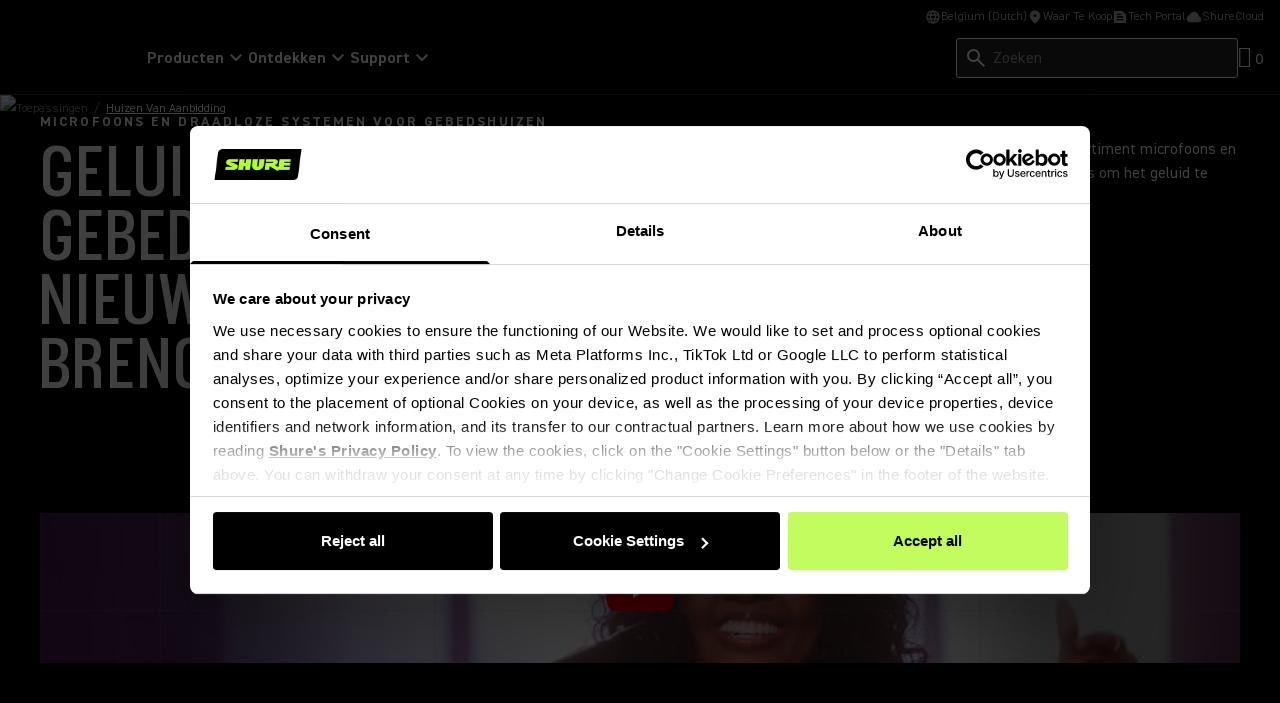

--- FILE ---
content_type: text/html; charset=utf-8
request_url: https://www.shure.com/nl-BE/toepassingen/huizen-van-aanbidding
body_size: 48474
content:
<!DOCTYPE html><html lang="nl-BE"><head><meta charSet="utf-8"/><meta name="viewport" content="width=device-width"/><title>Microfoons voor kerken - Shure Belgium</title><link rel="icon" href=""/><link rel="canonical" href="https://www.shure.com/nl-be/toepassingen/huizen-van-aanbidding"/><meta name="description" content="Gehoord en, nog belangrijker, begrepen worden door de gemeente is van vitaal belang. Shure kun je audio voor gebedshuizen verbeteren via een grote verscheidenheid aan microfoons voor kerken."/><meta name="keywords" content=""/><meta property="og:title" content="Gebedshuizen"/><meta name="google-site-verification" content="r76og_Jbt6OAkEtG12iOG5GObZvd06ETfzL2kriJFLc"/><meta property="og:description" content="Gehoord en, nog belangrijker, begrepen worden door de gemeente is van vitaal belang. Shure kun je audio voor gebedshuizen verbeteren via een grote verscheidenheid aan microfoons voor kerken."/><meta property="og:image" content=""/><meta content="website" property="og:type"/><meta property="og:url" content="https://www.shure.com/nl-be/toepassingen/huizen-van-aanbidding"/><meta class="swiftype" name="group" data-type="enum" content="General"/><meta class="swiftype" name="language" data-type="enum" content="nl-BE"/><script id="Cookiebot" src="https://consent.cookiebot.com/uc.js" data-cbid="8a759bf7-7587-4d69-b6cc-ddaf43590c04" type="text/javascript" async="" data-georegions="{&#x27;region&#x27;:&#x27;US-06&#x27;,&#x27;cbid&#x27;:&#x27;662ded62-36b5-4d0f-b463-b3aca6228a6f&#x27;}"></script><script async="" data-cookieconsent="ignore">
              window.dataLayer = window.dataLayer || [];
              function gtag() {
                  dataLayer.push(arguments);
              }
              gtag("consent", "default", {
                  ad_personalization: "denied",
                  ad_storage: "denied",
                  ad_user_data: "denied",
                  analytics_storage: "denied",
                  functionality_storage: "denied",
                  personalization_storage: "denied",
                  security_storage: "granted",
                  wait_for_update: 500,
              });
              gtag("set", "ads_data_redaction", true);
              gtag("set", "url_passthrough", false);
            </script><script>
              if (navigator.globalPrivacyControl === true) {
                window.addEventListener('CookiebotOnDialogDisplay', function() {
                const dialog = document.getElementById('CybotCookiebotDialog');
                  if (dialog) dialog.style.display = 'none';
                });
              }
            </script><link rel="preload" as="image" imageSrcSet="https://shure.widen.net/content/heldpf1iky/webp/cece-how-hero.webp?w=1440&amp;h=616&amp;keep=c&amp;crop=yes&amp;color=ffffffff&amp;quality=80&amp;retina=true&amp;u=6ksags 16w, https://shure.widen.net/content/heldpf1iky/webp/cece-how-hero.webp?w=1440&amp;h=616&amp;keep=c&amp;crop=yes&amp;color=ffffffff&amp;quality=80&amp;retina=true&amp;u=6ksags 32w, https://shure.widen.net/content/heldpf1iky/webp/cece-how-hero.webp?w=1440&amp;h=616&amp;keep=c&amp;crop=yes&amp;color=ffffffff&amp;quality=80&amp;retina=true&amp;u=6ksags 48w, https://shure.widen.net/content/heldpf1iky/webp/cece-how-hero.webp?w=1440&amp;h=616&amp;keep=c&amp;crop=yes&amp;color=ffffffff&amp;quality=80&amp;retina=true&amp;u=6ksags 64w, https://shure.widen.net/content/heldpf1iky/webp/cece-how-hero.webp?w=1440&amp;h=616&amp;keep=c&amp;crop=yes&amp;color=ffffffff&amp;quality=80&amp;retina=true&amp;u=6ksags 96w, https://shure.widen.net/content/heldpf1iky/webp/cece-how-hero.webp?w=1440&amp;h=616&amp;keep=c&amp;crop=yes&amp;color=ffffffff&amp;quality=80&amp;retina=true&amp;u=6ksags 128w, https://shure.widen.net/content/heldpf1iky/webp/cece-how-hero.webp?w=1440&amp;h=616&amp;keep=c&amp;crop=yes&amp;color=ffffffff&amp;quality=80&amp;retina=true&amp;u=6ksags 256w, https://shure.widen.net/content/heldpf1iky/webp/cece-how-hero.webp?w=1440&amp;h=616&amp;keep=c&amp;crop=yes&amp;color=ffffffff&amp;quality=80&amp;retina=true&amp;u=6ksags 384w, https://shure.widen.net/content/heldpf1iky/webp/cece-how-hero.webp?w=1440&amp;h=616&amp;keep=c&amp;crop=yes&amp;color=ffffffff&amp;quality=80&amp;retina=true&amp;u=6ksags 640w, https://shure.widen.net/content/heldpf1iky/webp/cece-how-hero.webp?w=1440&amp;h=616&amp;keep=c&amp;crop=yes&amp;color=ffffffff&amp;quality=80&amp;retina=true&amp;u=6ksags 750w, https://shure.widen.net/content/heldpf1iky/webp/cece-how-hero.webp?w=1440&amp;h=616&amp;keep=c&amp;crop=yes&amp;color=ffffffff&amp;quality=80&amp;retina=true&amp;u=6ksags 828w, https://shure.widen.net/content/heldpf1iky/webp/cece-how-hero.webp?w=1440&amp;h=616&amp;keep=c&amp;crop=yes&amp;color=ffffffff&amp;quality=80&amp;retina=true&amp;u=6ksags 1080w, https://shure.widen.net/content/heldpf1iky/webp/cece-how-hero.webp?w=1440&amp;h=616&amp;keep=c&amp;crop=yes&amp;color=ffffffff&amp;quality=80&amp;retina=true&amp;u=6ksags 1200w, https://shure.widen.net/content/heldpf1iky/webp/cece-how-hero.webp?w=1440&amp;h=616&amp;keep=c&amp;crop=yes&amp;color=ffffffff&amp;quality=80&amp;retina=true&amp;u=6ksags 1920w, https://shure.widen.net/content/heldpf1iky/webp/cece-how-hero.webp?w=1440&amp;h=616&amp;keep=c&amp;crop=yes&amp;color=ffffffff&amp;quality=80&amp;retina=true&amp;u=6ksags 2048w, https://shure.widen.net/content/heldpf1iky/webp/cece-how-hero.webp?w=1440&amp;h=616&amp;keep=c&amp;crop=yes&amp;color=ffffffff&amp;quality=80&amp;retina=true&amp;u=6ksags 3840w" imageSizes="(min-width: 1520px) 1440px, calc(95vw + 15px)" fetchpriority="high"/><meta name="next-head-count" content="19"/><link rel="preconnect" href="https://fonts.gstatic.com" crossorigin="anonymous"/><link rel="preconnect" href="https://shure.widen.net"/><link rel="preconnect" href="https://previews.us-east-1.widencdn.net"/><link rel="preconnect" href="https://shu-media.cdn-rs.com"/><link rel="preconnect" href="https://sdk.privacy-center.org/"/><link rel="preconnect" href="https://products.shureweb.eu/"/><link rel="preconnect" href="https://store.shure.com/"/><link rel="preload" href="/shureredesign/_next/static/media/13ea1491b8e09cb1-s.p.woff2" as="font" type="font/woff2" crossorigin="anonymous" data-next-font="size-adjust"/><link rel="preload" href="/shureredesign/_next/static/media/b94d07ab269c4947-s.p.woff2" as="font" type="font/woff2" crossorigin="anonymous" data-next-font="size-adjust"/><link rel="preload" href="/shureredesign/_next/static/media/e7addd7e07f5abdd-s.p.woff2" as="font" type="font/woff2" crossorigin="anonymous" data-next-font="size-adjust"/><link rel="preload" href="/shureredesign/_next/static/media/5e0ea1c16cf023ad-s.p.woff2" as="font" type="font/woff2" crossorigin="anonymous" data-next-font="size-adjust"/><link rel="preload" href="/shureredesign/_next/static/media/ac4521837fd6f410-s.p.woff2" as="font" type="font/woff2" crossorigin="anonymous" data-next-font="size-adjust"/><link rel="preload" href="/shureredesign/_next/static/media/2e99afb45a3c5a72-s.p.woff2" as="font" type="font/woff2" crossorigin="anonymous" data-next-font="size-adjust"/><link rel="preload" href="/shureredesign/_next/static/media/f61c9b5458b73e51-s.p.woff2" as="font" type="font/woff2" crossorigin="anonymous" data-next-font="size-adjust"/><link rel="preload" href="/shureredesign/_next/static/media/5ac9ea3a2dc25311-s.p.woff2" as="font" type="font/woff2" crossorigin="anonymous" data-next-font="size-adjust"/><link rel="preload" href="/shureredesign/_next/static/media/947f46d23a6e7f2a-s.p.woff2" as="font" type="font/woff2" crossorigin="anonymous" data-next-font="size-adjust"/><link rel="preload" href="/shureredesign/_next/static/media/b3a3cb4ad1f622ed-s.p.woff2" as="font" type="font/woff2" crossorigin="anonymous" data-next-font="size-adjust"/><link rel="preload" href="/shureredesign/_next/static/media/83d60eff1304f4a3-s.p.woff2" as="font" type="font/woff2" crossorigin="anonymous" data-next-font="size-adjust"/><link rel="preload" href="/shureredesign/_next/static/media/f5167b074956afb8-s.p.woff2" as="font" type="font/woff2" crossorigin="anonymous" data-next-font="size-adjust"/><link rel="preload" href="/shureredesign/_next/static/css/d26028530162b574.css" as="style"/><link rel="stylesheet" href="/shureredesign/_next/static/css/d26028530162b574.css" data-n-g=""/><link rel="preload" href="/shureredesign/_next/static/css/e3f23e111b874094.css" as="style"/><link rel="stylesheet" href="/shureredesign/_next/static/css/e3f23e111b874094.css" data-n-p=""/><noscript data-n-css=""></noscript><script defer="" nomodule="" src="/shureredesign/_next/static/chunks/polyfills-42372ed130431b0a.js"></script><script src="https://www.youtube.com/iframe_api" defer="" data-nscript="beforeInteractive"></script><script src="/shureredesign/_next/static/chunks/webpack-41273e38712c115f.js" defer=""></script><script src="/shureredesign/_next/static/chunks/framework-5a1e72409cafbd7e.js" defer=""></script><script src="/shureredesign/_next/static/chunks/main-e21ffa462cf08f8a.js" defer=""></script><script src="/shureredesign/_next/static/chunks/pages/_app-408c76baf1b22dc2.js" defer=""></script><script src="/shureredesign/_next/static/chunks/7d0bf13e-5b34c1273c0c9a99.js" defer=""></script><script src="/shureredesign/_next/static/chunks/463-7114743255b38ce2.js" defer=""></script><script src="/shureredesign/_next/static/chunks/398-7160cd21643d3632.js" defer=""></script><script src="/shureredesign/_next/static/chunks/pages/%5B%5B...path%5D%5D-61603cffd3fa5f73.js" defer=""></script><script src="/shureredesign/_next/static/EojwwyOyUVc5N8Mjc1FAz/_buildManifest.js" defer=""></script><script src="/shureredesign/_next/static/EojwwyOyUVc5N8Mjc1FAz/_ssgManifest.js" defer=""></script></head><body><div id="__next"><div class="__variable_dfe3d4 __variable_3f4115 __variable_c9fc00 __variable_87082f __variable_ab0343 __variable_fafeaf __variable_c3a17e __variable_e8d389 __variable_391f82 __variable_02aa0e __variable_a7785d __variable_b2ab40"><noscript><iframe src="https://www.googletagmanager.com/ns.html?id=GTM-KF9M9FJL"
            height="0" width="0" style="display:none;visibility:hidden"></iframe></noscript><div class="prod-mode black"><!--$--><!--$--><!--/$--><!--$--><div class="h-[59px] lg:h-auto"><header class="fixed bg-black black border-b border-prismgray-s50 w-full z-[11] lg:relative top-0"><div class="flex flex-col text-white [&amp;_svg]:fill-white max-w-[1440px] mx-auto"><div class="duration-300 absolute -top-full focus-within:top-8 left-1/2 -translate-x-1/2 text-black [&amp;_span_svg]:fill-black z-[13]"><button aria-label="Skip To Content" class="duration-300 rounded d-body-m-bold active:shadow-border disabled:shadow-none inline-flex gap-x-8 items-center cursor-pointer [&amp;_svg]:duration-300 [&amp;_svg]:w-16 [&amp;_svg]:h-20 py-12 pl-16 pr-12 disabled:bg-prismgray-t30 disabled:text-prismgray-s30 active:bg-prismgreen primaryCTA bg-prismgreen lg:hover:bg-prismgreen-s20 [&amp;_svg]:disabled:fill-prismgray-s30" type="button"><span>Skip To Content</span></button></div><div class="hidden lg:block"><ul class="flex flex-col gap-y-8 lg:gap-y-0 lg:flex-row lg:items-center lg:justify-end gap-x-16 px-16 xxl:px-32 pt-8 pb-8 lg:pb-4 border-b border-black lg:border-none"><li><button type="button" class="flex gap-x-4 items-center d-body-s-regular lg:text-prismgray lg:[&amp;_svg]:fill-prismgray [&amp;_svg]:w-16 [&amp;_svg]:h-16"><span><svg xmlns="http://www.w3.org/2000/svg" height="24" viewBox="0 -960 960 960" width="24"><path d="M480-80q-82 0-155-31.5t-127.5-86Q143-252 111.5-325T80-480q0-83 31.5-155.5t86-127Q252-817 325-848.5T480-880q83 0 155.5 31.5t127 86q54.5 54.5 86 127T880-480q0 82-31.5 155t-86 127.5q-54.5 54.5-127 86T480-80Zm0-82q26-36 45-75t31-83H404q12 44 31 83t45 75Zm-104-16q-18-33-31.5-68.5T322-320H204q29 50 72.5 87t99.5 55Zm208 0q56-18 99.5-55t72.5-87H638q-9 38-22.5 73.5T584-178ZM170-400h136q-3-20-4.5-39.5T300-480q0-21 1.5-40.5T306-560H170q-5 20-7.5 39.5T160-480q0 21 2.5 40.5T170-400Zm216 0h188q3-20 4.5-39.5T580-480q0-21-1.5-40.5T574-560H386q-3 20-4.5 39.5T380-480q0 21 1.5 40.5T386-400Zm268 0h136q5-20 7.5-39.5T800-480q0-21-2.5-40.5T790-560H654q3 20 4.5 39.5T660-480q0 21-1.5 40.5T654-400Zm-16-240h118q-29-50-72.5-87T584-782q18 33 31.5 68.5T638-640Zm-234 0h152q-12-44-31-83t-45-75q-26 36-45 75t-31 83Zm-200 0h118q9-38 22.5-73.5T376-782q-56 18-99.5 55T204-640Z"></path></svg></span><div class="flex flex-col items-start"><span>Belgium (Dutch)</span></div></button></li><li><a target="" class="flex gap-x-4 items-center d-body-s-regular lg:text-prismgray lg:[&amp;_svg]:fill-prismgray [&amp;_svg]:w-16 [&amp;_svg]:h-16 anchorLink" aria-label="Link to /nl-BE/partner-locator" href="/nl-BE/partner-locator"><span class="flex w-16 h-16"></span><span>Waar Te Koop</span></a></li><li><a target="_blank" class="flex gap-x-4 items-center d-body-s-regular lg:text-prismgray lg:[&amp;_svg]:fill-prismgray [&amp;_svg]:w-16 [&amp;_svg]:h-16 anchorLink" aria-label="Link to https://techportal.shure.com/en" href="https://techportal.shure.com/en"><span class="flex w-16 h-16"></span><span>Tech Portal</span><span class="sr-only text-white bg-black"> (Opens in a new tab)</span></a></li><li><a target="_blank" class="flex gap-x-4 items-center d-body-s-regular lg:text-prismgray lg:[&amp;_svg]:fill-prismgray [&amp;_svg]:w-16 [&amp;_svg]:h-16 anchorLink" aria-label="Link to https://cloud.shure.com" href="https://cloud.shure.com"><span class="flex w-16 h-16"></span><span>ShureCloud</span><span class="sr-only text-white bg-black"> (Opens in a new tab)</span></a></li></ul></div><div class="section-two"><div class="flex gap-x-40 px-16 pt-16 xxl:px-24 lg:pt-8 pb-16 items-center"><div class="w-[87px] h-16 lg:w-[131px] lg:h-24"></div><div class="hidden lg:block animate-fadeIn fixed lg:static w-screen lg:w-auto left-0 z-[11] bg-prismgray-s60 lg:bg-transparent" style="top:94px;height:auto"><nav class="p-16 lg:p-0"><ul class="flex flex-col lg:flex-row gap-x-24 gap-y-16 lg:gap-y-0 lg:items-center"><li><button class="animate-fadeIn flex items-center gap-x-4 m-headline-s-bold lg:d-body-m-bold lg:hover:text-prismgreen [&amp;_svg]:-rotate-90 lg:[&amp;_svg]:rotate-0 lg:[&amp;_svg]:hover:rotate-180 lg:[&amp;_span_svg]:hover:fill-prismgreen" type="button"><span>Producten</span><span><svg xmlns="http://www.w3.org/2000/svg" height="24" viewBox="0 -960 960 960" width="24"><path d="M480-345 240-585l56-56 184 184 184-184 56 56-240 240Z"></path></svg></span></button></li><li><button class="animate-fadeIn flex items-center gap-x-4 m-headline-s-bold lg:d-body-m-bold lg:hover:text-prismgreen [&amp;_svg]:-rotate-90 lg:[&amp;_svg]:rotate-0 lg:[&amp;_svg]:hover:rotate-180 lg:[&amp;_span_svg]:hover:fill-prismgreen" type="button"><span>Ontdekken</span><span><svg xmlns="http://www.w3.org/2000/svg" height="24" viewBox="0 -960 960 960" width="24"><path d="M480-345 240-585l56-56 184 184 184-184 56 56-240 240Z"></path></svg></span></button></li><li><button class="animate-fadeIn flex items-center gap-x-4 m-headline-s-bold lg:d-body-m-bold lg:hover:text-prismgreen [&amp;_svg]:-rotate-90 lg:[&amp;_svg]:rotate-0 lg:[&amp;_svg]:hover:rotate-180 lg:[&amp;_span_svg]:hover:fill-prismgreen" type="button"><span>Support</span><span><svg xmlns="http://www.w3.org/2000/svg" height="24" viewBox="0 -960 960 960" width="24"><path d="M480-345 240-585l56-56 184 184 184-184 56 56-240 240Z"></path></svg></span></button></li></ul></nav></div><div class="flex gap-x-16 lg:gap-x-24 items-center ml-auto [&amp;_svg]:fill-white"><div class="hidden lg:block animate-fadeIn fixed lg:static w-screen lg:w-auto left-0 z-[11] bg-prismgray-s60 lg:bg-transparent p-16 lg:p-0" style="top:94px;height:auto"><div class="relative lg:min-h-40"><div class="globalSearchHeaderWrapper [&amp;_.sui-layout-main-header]:mb-0"><div class="flex flex-col justify-start"><div class="relative w-full"><div class="sui-search-box"><div class="sui-search-box__wrapper w-full"><input type="text" placeholder="Zoeken" aria-label="Zoeken" class="sui-search-box__text-input caret-prismgreen !h-[40px] bg-black lg:bg-prismgray-s60" value=""/></div><input id="header-search-form" type="submit" aria-label="Search icon" class="button sui-search-box__submit" value="Search"/></div><span class="absolute top-8 !top-1/2 -translate-y-1/2 left-8 [&amp;_svg]:w-24 [&amp;_svg]:h-24 [&amp;_svg]:fill-white"><svg xmlns="http://www.w3.org/2000/svg" height="24" viewBox="0 -960 960 960" width="24"><path d="M784-120 532-372q-30 24-69 38t-83 14q-109 0-184.5-75.5T120-580q0-109 75.5-184.5T380-840q109 0 184.5 75.5T640-580q0 44-14 83t-38 69l252 252-56 56ZM380-400q75 0 127.5-52.5T560-580q0-75-52.5-127.5T380-760q-75 0-127.5 52.5T200-580q0 75 52.5 127.5T380-400Z"></path></svg></span><div id="globalSearchSuggestions" class="sui-search-box__autocomplete-container absolute w-full bg-prismgray-t70 z-10 py-24 px-16 hidden"><div class="flex items-baseline flex-col gap-y-24"><div><div class="text-black m-label-s uppercase mb-16">Top producten</div><div class="text-black d-body-m-regular">Geen Product gevonden</div></div><div><div class="text-black m-label-s uppercase mb-16">Top overeenkomende documenten</div><div class="text-black d-body-m-regular">Geen Product gevonden</div></div><div class="d-body-m-bold flex flex-row w-full justify-center "><a class="duration-300 rounded d-body-m-bold active:shadow-border disabled:shadow-none inline-flex gap-x-8 items-center cursor-pointer [&amp;_svg]:w-16 [&amp;_svg]:h-20 py-12 pl-16 pr-12 disabled:bg-prismgray-t30 disabled:text-prismgray-s30 active:bg-prismgreen bg-black text-white hover:bg-prismgreen hover:text-black focus-visible:bg-prismgreen focus-visible:text-black active:text-black [&amp;_svg]:!fill-prismgreen [&amp;_svg]:hover:!fill-black [&amp;_svg]:focus-visible:!fill-black [&amp;_svg]:disabled:fill-prismgray-s30 w-full justify-center" href="/nl-BE/zoekopdracht?q="><span>Bekijk alle matches</span></a></div></div></div></div></div></div></div></div><span class="block w-32 h-[28px]"></span></div></div></div><div class="fixed top-0 right-0 w-full h-full duration-200 -z-[1] bg-black/0 hidden" id="langModal" aria-hidden="true"><div class="flex flex-col gap-y-16 relative bg-white p-40 shadow-[0_2px_4px_rgba(0,0,0,0.2)] h-screen max-w-[500px] -translate-x-full duration-300 text-black [&amp;_span_svg]:fill-black closing"><div class="flex justify-between items-center pb-24 border-b border-black"><span class="d-headline-s-bold">Kies uw land</span><button type="button" aria-label="close model" class="ml-16" tabindex="-1"></button></div><div class="modal-content h-full"></div></div></div></div></header></div><!--/$--><!--/$--><main class="relative" id="main-content" tabindex="-1"><!--$--><!--$--><nav><div class="w-full pl-[10px] container-max mx-auto capitalize absolute top-0 left-1/2 -translate-x-1/2 z-[3]"><div class="inline-flex"></div><div class="inline-flex"><a class="d-body-s-regular group anchorLink" aria-label="Link to /nl-BE/toepassingen" href="/nl-BE/toepassingen"><span class="group-hover:underline group-hover:underline-offset-4 group-hover:opacity-100 opacity-50 text-white px-[6px] transition duration-300 ease-in-out">toepassingen</span><span class="opacity-50 text-white">/</span></a></div><span class="d-body-s-regular pl-[6px] underline underline-offset-4 text-white"><span>huizen van aanbidding</span></span></div></nav><!--/$--><!--/$--><div class="relative overflow-hidden"><!--$--><div class="container-spacing container-max"><div class="flex flex-col relative container-spacing"><div class="flex w-full relative max-h-[616px] aspect-hero [&amp;_img]:object-cover"><img alt="cece-how-hero.webp" fetchpriority="high" decoding="async" data-nimg="fill" style="position:absolute;height:100%;width:100%;left:0;top:0;right:0;bottom:0;color:transparent" sizes="(min-width: 1520px) 1440px, calc(95vw + 15px)" srcSet="https://shure.widen.net/content/heldpf1iky/webp/cece-how-hero.webp?w=1440&amp;h=616&amp;keep=c&amp;crop=yes&amp;color=ffffffff&amp;quality=80&amp;retina=true&amp;u=6ksags 16w, https://shure.widen.net/content/heldpf1iky/webp/cece-how-hero.webp?w=1440&amp;h=616&amp;keep=c&amp;crop=yes&amp;color=ffffffff&amp;quality=80&amp;retina=true&amp;u=6ksags 32w, https://shure.widen.net/content/heldpf1iky/webp/cece-how-hero.webp?w=1440&amp;h=616&amp;keep=c&amp;crop=yes&amp;color=ffffffff&amp;quality=80&amp;retina=true&amp;u=6ksags 48w, https://shure.widen.net/content/heldpf1iky/webp/cece-how-hero.webp?w=1440&amp;h=616&amp;keep=c&amp;crop=yes&amp;color=ffffffff&amp;quality=80&amp;retina=true&amp;u=6ksags 64w, https://shure.widen.net/content/heldpf1iky/webp/cece-how-hero.webp?w=1440&amp;h=616&amp;keep=c&amp;crop=yes&amp;color=ffffffff&amp;quality=80&amp;retina=true&amp;u=6ksags 96w, https://shure.widen.net/content/heldpf1iky/webp/cece-how-hero.webp?w=1440&amp;h=616&amp;keep=c&amp;crop=yes&amp;color=ffffffff&amp;quality=80&amp;retina=true&amp;u=6ksags 128w, https://shure.widen.net/content/heldpf1iky/webp/cece-how-hero.webp?w=1440&amp;h=616&amp;keep=c&amp;crop=yes&amp;color=ffffffff&amp;quality=80&amp;retina=true&amp;u=6ksags 256w, https://shure.widen.net/content/heldpf1iky/webp/cece-how-hero.webp?w=1440&amp;h=616&amp;keep=c&amp;crop=yes&amp;color=ffffffff&amp;quality=80&amp;retina=true&amp;u=6ksags 384w, https://shure.widen.net/content/heldpf1iky/webp/cece-how-hero.webp?w=1440&amp;h=616&amp;keep=c&amp;crop=yes&amp;color=ffffffff&amp;quality=80&amp;retina=true&amp;u=6ksags 640w, https://shure.widen.net/content/heldpf1iky/webp/cece-how-hero.webp?w=1440&amp;h=616&amp;keep=c&amp;crop=yes&amp;color=ffffffff&amp;quality=80&amp;retina=true&amp;u=6ksags 750w, https://shure.widen.net/content/heldpf1iky/webp/cece-how-hero.webp?w=1440&amp;h=616&amp;keep=c&amp;crop=yes&amp;color=ffffffff&amp;quality=80&amp;retina=true&amp;u=6ksags 828w, https://shure.widen.net/content/heldpf1iky/webp/cece-how-hero.webp?w=1440&amp;h=616&amp;keep=c&amp;crop=yes&amp;color=ffffffff&amp;quality=80&amp;retina=true&amp;u=6ksags 1080w, https://shure.widen.net/content/heldpf1iky/webp/cece-how-hero.webp?w=1440&amp;h=616&amp;keep=c&amp;crop=yes&amp;color=ffffffff&amp;quality=80&amp;retina=true&amp;u=6ksags 1200w, https://shure.widen.net/content/heldpf1iky/webp/cece-how-hero.webp?w=1440&amp;h=616&amp;keep=c&amp;crop=yes&amp;color=ffffffff&amp;quality=80&amp;retina=true&amp;u=6ksags 1920w, https://shure.widen.net/content/heldpf1iky/webp/cece-how-hero.webp?w=1440&amp;h=616&amp;keep=c&amp;crop=yes&amp;color=ffffffff&amp;quality=80&amp;retina=true&amp;u=6ksags 2048w, https://shure.widen.net/content/heldpf1iky/webp/cece-how-hero.webp?w=1440&amp;h=616&amp;keep=c&amp;crop=yes&amp;color=ffffffff&amp;quality=80&amp;retina=true&amp;u=6ksags 3840w" src="https://shure.widen.net/content/heldpf1iky/webp/cece-how-hero.webp?w=1440&amp;h=616&amp;keep=c&amp;crop=yes&amp;color=ffffffff&amp;quality=80&amp;retina=true&amp;u=6ksags"/></div><div class="flex"><div class="container grid grid-cols-12 gap-x-24 gap-y-8 mt-16 md:mt-20"><h1 class="col-span-full m-label-s md:d-label-s uppercase text-white">Microfoons en draadloze systemen voor gebedshuizen</h1><div class="col-span-full flex-col gap-y-8 flex w-full gap-x-24 md:flex-row"><div class="flex flex-col gap-y-8 justify-start w-full"><span class="m-display-m md:d-display-m uppercase break-words lg:break-normal text-white [&amp;_span]:!text-prismgreen [&amp;_span]:font-OstrichProperInlineOpen [&amp;_span]:tracking-[5px] !font-normal">Geluid in gebedshuizen naar nieuwe hoogten brengen</span></div><div class="flex flex-col gap-y-8 w-full justify-start"><div class="rich-text"><div class="d-body-m-regular text-white"><p>Van smalle groepen tot grote bijeenkomsten, het uitgebreide assortiment microfoons en draadloze systemen van Shure is geschikt voor elk type gebedshuis om het geluid te helpen verbeteren.</p></div></div><div class="flex flex-col md:flex-row items-start md:items-center gap-16 md:gap-24 flex-wrap mt-16 md:mt-8"><a title="" target="" class="duration-300 rounded d-body-m-bold active:shadow-border disabled:shadow-none inline-flex gap-x-8 items-center cursor-pointer [&amp;_svg]:duration-300 [&amp;_svg]:w-16 [&amp;_svg]:h-20 py-12 pl-16 pr-12 disabled:bg-prismgray-t30 disabled:text-prismgray-s30 active:bg-prismgreen primaryCTA bg-prismgreen lg:hover:bg-prismgreen-s20 [&amp;_svg]:disabled:fill-prismgray-s30 anchorLink" aria-label="Link to /nl-BE/product-aanvraag" href="/nl-BE/product-aanvraag"><span>Contact</span></a></div></div></div></div></div></div></div><!--/$--><!--$--><div class="container-spacing container-max"><div class="container"><div class="flex w-full h-full relative [&amp;_.sectionMediaYoutube]:aspect-hero"></div></div></div><!--/$--><!--$--><div class="container-spacing container-max"><div class="container"><div class="flex gap-x-24 gap-y-8 items-start justify-start flex-wrap md:flex-nowrap mb-16 md:mb-24 border-t [&amp;_.noDescription]:md:items-end border-t-prismgray-s30 pt-16 md:pt-24"><h2 class="w-full text-white m-headline-s-bold md:d-headline-s-bold">Materialen</h2><div class="flex flex-col gap-y-8 w-full noDescription"><div class="flex"><div></div></div></div></div><div class="flex flex-wrap gap-16 md:gap-24 justify-start"><div class="card-wrapper empty:hidden flex min-w-full md:min-w-[calc(33.33%-16px)] lg:min-w-[calc(25%-18px)] md:max-w-[calc(50%-12px)] flex-1 [&amp;_.imageWrapper]:aspect-picture"><!--$--><div class="flex flex-col justify-start items-center rounded animate-fadeIn flex-grow h-full duration-300 [&amp;_*]:duration-300 relative bg-prismgray-s60 lg:hover:bg-white [&amp;_.cardTitle]:lg:hover:text-black [&amp;_.cardEyebrow]:lg:hover:text-black [&amp;_.cardDescription]:lg:hover:text-black [&amp;_.tertiaryCTA]:lg:hover:text-black [&amp;_.tertiaryCTA]:lg:hover:before:bg-transparent [&amp;_.tertiaryCTA]:lg:hover:bg-prismgreen [&amp;_.primaryCTA]:lg:hover:bg-prismgreen-s20"><a target="_blank" class="absolute w-full h-full top-0 z-[1] [&amp;_+div_img]:lg:hover:scale-105 anchorLink" aria-label="Link to https://p.shure.com/houses-of-worship-audio-systems-guide" href="https://p.shure.com/houses-of-worship-audio-systems-guide"><span class="sr-only text-white bg-black"> (Opens in a new tab)</span></a><div class="relative w-full [&amp;_img]:object-cover rounded-t overflow-hidden imageWrapper"><img alt="GLXD_Plus_SM58_Pastor_HOW.webp" loading="lazy" decoding="async" data-nimg="fill" style="position:absolute;height:100%;width:100%;left:0;top:0;right:0;bottom:0;color:transparent" sizes="(min-width: 1320px) 588px, (min-width: 780px) calc(43.46vw + 23px), calc(100vw - 32px)" srcSet="https://shure.widen.net/content/yfnn7z428f/webp/GLXD_Plus_SM58_Pastor_HOW.webp?position=c&amp;color=ffffffff&amp;quality=80&amp;u=qzv3fy 16w, https://shure.widen.net/content/yfnn7z428f/webp/GLXD_Plus_SM58_Pastor_HOW.webp?position=c&amp;color=ffffffff&amp;quality=80&amp;u=qzv3fy 32w, https://shure.widen.net/content/yfnn7z428f/webp/GLXD_Plus_SM58_Pastor_HOW.webp?position=c&amp;color=ffffffff&amp;quality=80&amp;u=qzv3fy 48w, https://shure.widen.net/content/yfnn7z428f/webp/GLXD_Plus_SM58_Pastor_HOW.webp?position=c&amp;color=ffffffff&amp;quality=80&amp;u=qzv3fy 64w, https://shure.widen.net/content/yfnn7z428f/webp/GLXD_Plus_SM58_Pastor_HOW.webp?position=c&amp;color=ffffffff&amp;quality=80&amp;u=qzv3fy 96w, https://shure.widen.net/content/yfnn7z428f/webp/GLXD_Plus_SM58_Pastor_HOW.webp?position=c&amp;color=ffffffff&amp;quality=80&amp;u=qzv3fy 128w, https://shure.widen.net/content/yfnn7z428f/webp/GLXD_Plus_SM58_Pastor_HOW.webp?position=c&amp;color=ffffffff&amp;quality=80&amp;u=qzv3fy 256w, https://shure.widen.net/content/yfnn7z428f/webp/GLXD_Plus_SM58_Pastor_HOW.webp?position=c&amp;color=ffffffff&amp;quality=80&amp;u=qzv3fy 384w, https://shure.widen.net/content/yfnn7z428f/webp/GLXD_Plus_SM58_Pastor_HOW.webp?position=c&amp;color=ffffffff&amp;quality=80&amp;u=qzv3fy 640w, https://shure.widen.net/content/yfnn7z428f/webp/GLXD_Plus_SM58_Pastor_HOW.webp?position=c&amp;color=ffffffff&amp;quality=80&amp;u=qzv3fy 750w, https://shure.widen.net/content/yfnn7z428f/webp/GLXD_Plus_SM58_Pastor_HOW.webp?position=c&amp;color=ffffffff&amp;quality=80&amp;u=qzv3fy 828w, https://shure.widen.net/content/yfnn7z428f/webp/GLXD_Plus_SM58_Pastor_HOW.webp?position=c&amp;color=ffffffff&amp;quality=80&amp;u=qzv3fy 1080w, https://shure.widen.net/content/yfnn7z428f/webp/GLXD_Plus_SM58_Pastor_HOW.webp?position=c&amp;color=ffffffff&amp;quality=80&amp;u=qzv3fy 1200w, https://shure.widen.net/content/yfnn7z428f/webp/GLXD_Plus_SM58_Pastor_HOW.webp?position=c&amp;color=ffffffff&amp;quality=80&amp;u=qzv3fy 1920w, https://shure.widen.net/content/yfnn7z428f/webp/GLXD_Plus_SM58_Pastor_HOW.webp?position=c&amp;color=ffffffff&amp;quality=80&amp;u=qzv3fy 2048w, https://shure.widen.net/content/yfnn7z428f/webp/GLXD_Plus_SM58_Pastor_HOW.webp?position=c&amp;color=ffffffff&amp;quality=80&amp;u=qzv3fy 3840w" src="https://shure.widen.net/content/yfnn7z428f/webp/GLXD_Plus_SM58_Pastor_HOW.webp?position=c&amp;color=ffffffff&amp;quality=80&amp;u=qzv3fy"/></div><div class="flex md:flex-col flex-grow w-full"><div class="flex contentWrapper flex-col p-32 gap-y-8 flex-grow w-full"><h3 class="cardTitle d-body-l-bold text-white">Gids met audiosystemen voor gebedshuizen</h3><div class=""><a target="_blank" class="duration-300 rounded d-body-m-bold active:shadow-border disabled:shadow-none inline-flex gap-x-8 items-center cursor-pointer [&amp;_svg]:duration-300 [&amp;_svg]:w-16 [&amp;_svg]:h-20 tertiaryCTA relative leading-7 before:absolute before:w-full before:h-[3px] before:bg-prismgreen before:left-0 before:bottom-0 before:duration-300 hover:before:bg-transparent px-4 before:disabled:bg-prismgray disabled:bg-transparent hover:bg-prismgreen hover:text-black hover:border-prismgreen active:bg-prismgreen text-white disabled:text-prismgray anchorLink" aria-label="Link to https://p.shure.com/houses-of-worship-audio-systems-guide" href="https://p.shure.com/houses-of-worship-audio-systems-guide"><span>Gratis download</span><span class="sr-only text-white bg-black"> (Opens in a new tab)</span></a></div></div></div></div><!--/$--></div><div class="card-wrapper empty:hidden flex min-w-full md:min-w-[calc(33.33%-16px)] lg:min-w-[calc(25%-18px)] md:max-w-[calc(50%-12px)] flex-1 [&amp;_.imageWrapper]:aspect-picture"><!--$--><div class="flex flex-col justify-start items-center rounded animate-fadeIn flex-grow h-full duration-300 [&amp;_*]:duration-300 relative bg-prismgray-s60 lg:hover:bg-white [&amp;_.cardTitle]:lg:hover:text-black [&amp;_.cardEyebrow]:lg:hover:text-black [&amp;_.cardDescription]:lg:hover:text-black [&amp;_.tertiaryCTA]:lg:hover:text-black [&amp;_.tertiaryCTA]:lg:hover:before:bg-transparent [&amp;_.tertiaryCTA]:lg:hover:bg-prismgreen [&amp;_.primaryCTA]:lg:hover:bg-prismgreen-s20"><a target="" class="absolute w-full h-full top-0 z-[1] [&amp;_+div_img]:lg:hover:scale-105 anchorLink" aria-label="Link to /nl-BE/insights/how-to-choose-the-right-wireless-microphone-system" href="/nl-BE/insights/how-to-choose-the-right-wireless-microphone-system"></a><div class="relative w-full [&amp;_img]:object-cover rounded-t overflow-hidden imageWrapper"><img alt="BLX_WL185 Lav_HOW_Lecturn.webp" loading="lazy" decoding="async" data-nimg="fill" style="position:absolute;height:100%;width:100%;left:0;top:0;right:0;bottom:0;color:transparent" sizes="(min-width: 1320px) 588px, (min-width: 780px) calc(43.46vw + 23px), calc(100vw - 32px)" srcSet="https://shure.widen.net/content/a1smavwmc5/webp/BLX_WL185%20Lav_HOW_Lecturn.webp?position=c&amp;color=ffffffff&amp;quality=80&amp;u=qzv3fy 16w, https://shure.widen.net/content/a1smavwmc5/webp/BLX_WL185%20Lav_HOW_Lecturn.webp?position=c&amp;color=ffffffff&amp;quality=80&amp;u=qzv3fy 32w, https://shure.widen.net/content/a1smavwmc5/webp/BLX_WL185%20Lav_HOW_Lecturn.webp?position=c&amp;color=ffffffff&amp;quality=80&amp;u=qzv3fy 48w, https://shure.widen.net/content/a1smavwmc5/webp/BLX_WL185%20Lav_HOW_Lecturn.webp?position=c&amp;color=ffffffff&amp;quality=80&amp;u=qzv3fy 64w, https://shure.widen.net/content/a1smavwmc5/webp/BLX_WL185%20Lav_HOW_Lecturn.webp?position=c&amp;color=ffffffff&amp;quality=80&amp;u=qzv3fy 96w, https://shure.widen.net/content/a1smavwmc5/webp/BLX_WL185%20Lav_HOW_Lecturn.webp?position=c&amp;color=ffffffff&amp;quality=80&amp;u=qzv3fy 128w, https://shure.widen.net/content/a1smavwmc5/webp/BLX_WL185%20Lav_HOW_Lecturn.webp?position=c&amp;color=ffffffff&amp;quality=80&amp;u=qzv3fy 256w, https://shure.widen.net/content/a1smavwmc5/webp/BLX_WL185%20Lav_HOW_Lecturn.webp?position=c&amp;color=ffffffff&amp;quality=80&amp;u=qzv3fy 384w, https://shure.widen.net/content/a1smavwmc5/webp/BLX_WL185%20Lav_HOW_Lecturn.webp?position=c&amp;color=ffffffff&amp;quality=80&amp;u=qzv3fy 640w, https://shure.widen.net/content/a1smavwmc5/webp/BLX_WL185%20Lav_HOW_Lecturn.webp?position=c&amp;color=ffffffff&amp;quality=80&amp;u=qzv3fy 750w, https://shure.widen.net/content/a1smavwmc5/webp/BLX_WL185%20Lav_HOW_Lecturn.webp?position=c&amp;color=ffffffff&amp;quality=80&amp;u=qzv3fy 828w, https://shure.widen.net/content/a1smavwmc5/webp/BLX_WL185%20Lav_HOW_Lecturn.webp?position=c&amp;color=ffffffff&amp;quality=80&amp;u=qzv3fy 1080w, https://shure.widen.net/content/a1smavwmc5/webp/BLX_WL185%20Lav_HOW_Lecturn.webp?position=c&amp;color=ffffffff&amp;quality=80&amp;u=qzv3fy 1200w, https://shure.widen.net/content/a1smavwmc5/webp/BLX_WL185%20Lav_HOW_Lecturn.webp?position=c&amp;color=ffffffff&amp;quality=80&amp;u=qzv3fy 1920w, https://shure.widen.net/content/a1smavwmc5/webp/BLX_WL185%20Lav_HOW_Lecturn.webp?position=c&amp;color=ffffffff&amp;quality=80&amp;u=qzv3fy 2048w, https://shure.widen.net/content/a1smavwmc5/webp/BLX_WL185%20Lav_HOW_Lecturn.webp?position=c&amp;color=ffffffff&amp;quality=80&amp;u=qzv3fy 3840w" src="https://shure.widen.net/content/a1smavwmc5/webp/BLX_WL185%20Lav_HOW_Lecturn.webp?position=c&amp;color=ffffffff&amp;quality=80&amp;u=qzv3fy"/></div><div class="flex md:flex-col flex-grow w-full"><div class="flex contentWrapper flex-col p-32 gap-y-8 flex-grow w-full"><h3 class="cardTitle d-body-l-bold text-white">Hoe kies je het juiste draadloze microfoonsysteem</h3><div class=""><a title="" target="" class="duration-300 rounded d-body-m-bold active:shadow-border disabled:shadow-none inline-flex gap-x-8 items-center cursor-pointer [&amp;_svg]:duration-300 [&amp;_svg]:w-16 [&amp;_svg]:h-20 tertiaryCTA relative leading-7 before:absolute before:w-full before:h-[3px] before:bg-prismgreen before:left-0 before:bottom-0 before:duration-300 hover:before:bg-transparent px-4 before:disabled:bg-prismgray disabled:bg-transparent hover:bg-prismgreen hover:text-black hover:border-prismgreen active:bg-prismgreen text-white disabled:text-prismgray anchorLink" aria-label="Link to /nl-BE/insights/how-to-choose-the-right-wireless-microphone-system" href="/nl-BE/insights/how-to-choose-the-right-wireless-microphone-system"><span>Meer informatie</span></a></div></div></div></div><!--/$--></div></div></div></div><!--/$--><!--$--><div class="container-spacing container-max"><div class="container"><div class="flex gap-x-24 gap-y-8 items-start justify-start flex-wrap md:flex-nowrap mb-16 md:mb-24 border-t [&amp;_.noDescription]:md:items-end border-t-prismgray-s30 pt-16 md:pt-24"><h2 class="w-full text-white m-headline-s-bold md:d-headline-s-bold">Producten voor gebedshuizen</h2><div class="flex flex-col gap-y-8 w-full noDescription"><div class="flex"><div></div></div></div></div></div><div class="[&amp;_.controller]:!justify-end [&amp;_.imageWrapper]:aspect-picture [&amp;_.imageWrapper_img]:aspect-picture"><div class="carousel overflow-hidden"><div class="carouselContainer relative grid grid-cols-2 md:grid-cols-12 gap-x-24 container"><div class="col-span-full"><div class="splide" aria-label="Carousel"><div class="splide__track !overflow-visible duration-300 -translate-x-10 md:translate-x-0"><ul class="splide__list"><li class="splide__slide flex items-center justify-center"><div class="flex flex-col justify-start items-center rounded animate-fadeIn flex-grow h-full duration-300 [&amp;_*]:duration-300 relative bg-prismgray-s60 [&amp;_.tertiaryCTA]:lg:hover:text-black [&amp;_.tertiaryCTA]:lg:hover:before:bg-transparent [&amp;_.tertiaryCTA]:lg:hover:bg-prismgreen [&amp;_.primaryCTA]:lg:hover:bg-prismgreen-s20 lg:hover:bg-unset [&amp;_.cardTitle]:lg:hover:text-unset [&amp;_.cardEyebrow]:lg:hover:text-unset [&amp;_.cardDescription]:lg:hover:text-unset"><div class="relative w-full [&amp;_img]:object-cover rounded-t overflow-hidden imageWrapper"><img alt="Nexadyne Mics on Stage_WithVocalMics_Final_CMYK.webp" loading="lazy" decoding="async" data-nimg="fill" style="position:absolute;height:100%;width:100%;left:0;top:0;right:0;bottom:0;color:transparent" sizes="(min-width: 1320px) 588px, (min-width: 780px) calc(43.46vw + 23px), calc(100vw - 32px)" srcSet="https://shure.widen.net/content/z7xz5ocrcu/webp/Nexadyne%20Mics%20on%20Stage_WithVocalMics_Final_CMYK.webp?w=1176&amp;h=882&amp;keep=c&amp;crop=yes&amp;color=ffffff00&amp;quality=80&amp;u=6ksags 16w, https://shure.widen.net/content/z7xz5ocrcu/webp/Nexadyne%20Mics%20on%20Stage_WithVocalMics_Final_CMYK.webp?w=1176&amp;h=882&amp;keep=c&amp;crop=yes&amp;color=ffffff00&amp;quality=80&amp;u=6ksags 32w, https://shure.widen.net/content/z7xz5ocrcu/webp/Nexadyne%20Mics%20on%20Stage_WithVocalMics_Final_CMYK.webp?w=1176&amp;h=882&amp;keep=c&amp;crop=yes&amp;color=ffffff00&amp;quality=80&amp;u=6ksags 48w, https://shure.widen.net/content/z7xz5ocrcu/webp/Nexadyne%20Mics%20on%20Stage_WithVocalMics_Final_CMYK.webp?w=1176&amp;h=882&amp;keep=c&amp;crop=yes&amp;color=ffffff00&amp;quality=80&amp;u=6ksags 64w, https://shure.widen.net/content/z7xz5ocrcu/webp/Nexadyne%20Mics%20on%20Stage_WithVocalMics_Final_CMYK.webp?w=1176&amp;h=882&amp;keep=c&amp;crop=yes&amp;color=ffffff00&amp;quality=80&amp;u=6ksags 96w, https://shure.widen.net/content/z7xz5ocrcu/webp/Nexadyne%20Mics%20on%20Stage_WithVocalMics_Final_CMYK.webp?w=1176&amp;h=882&amp;keep=c&amp;crop=yes&amp;color=ffffff00&amp;quality=80&amp;u=6ksags 128w, https://shure.widen.net/content/z7xz5ocrcu/webp/Nexadyne%20Mics%20on%20Stage_WithVocalMics_Final_CMYK.webp?w=1176&amp;h=882&amp;keep=c&amp;crop=yes&amp;color=ffffff00&amp;quality=80&amp;u=6ksags 256w, https://shure.widen.net/content/z7xz5ocrcu/webp/Nexadyne%20Mics%20on%20Stage_WithVocalMics_Final_CMYK.webp?w=1176&amp;h=882&amp;keep=c&amp;crop=yes&amp;color=ffffff00&amp;quality=80&amp;u=6ksags 384w, https://shure.widen.net/content/z7xz5ocrcu/webp/Nexadyne%20Mics%20on%20Stage_WithVocalMics_Final_CMYK.webp?w=1176&amp;h=882&amp;keep=c&amp;crop=yes&amp;color=ffffff00&amp;quality=80&amp;u=6ksags 640w, https://shure.widen.net/content/z7xz5ocrcu/webp/Nexadyne%20Mics%20on%20Stage_WithVocalMics_Final_CMYK.webp?w=1176&amp;h=882&amp;keep=c&amp;crop=yes&amp;color=ffffff00&amp;quality=80&amp;u=6ksags 750w, https://shure.widen.net/content/z7xz5ocrcu/webp/Nexadyne%20Mics%20on%20Stage_WithVocalMics_Final_CMYK.webp?w=1176&amp;h=882&amp;keep=c&amp;crop=yes&amp;color=ffffff00&amp;quality=80&amp;u=6ksags 828w, https://shure.widen.net/content/z7xz5ocrcu/webp/Nexadyne%20Mics%20on%20Stage_WithVocalMics_Final_CMYK.webp?w=1176&amp;h=882&amp;keep=c&amp;crop=yes&amp;color=ffffff00&amp;quality=80&amp;u=6ksags 1080w, https://shure.widen.net/content/z7xz5ocrcu/webp/Nexadyne%20Mics%20on%20Stage_WithVocalMics_Final_CMYK.webp?w=1176&amp;h=882&amp;keep=c&amp;crop=yes&amp;color=ffffff00&amp;quality=80&amp;u=6ksags 1200w, https://shure.widen.net/content/z7xz5ocrcu/webp/Nexadyne%20Mics%20on%20Stage_WithVocalMics_Final_CMYK.webp?w=1176&amp;h=882&amp;keep=c&amp;crop=yes&amp;color=ffffff00&amp;quality=80&amp;u=6ksags 1920w, https://shure.widen.net/content/z7xz5ocrcu/webp/Nexadyne%20Mics%20on%20Stage_WithVocalMics_Final_CMYK.webp?w=1176&amp;h=882&amp;keep=c&amp;crop=yes&amp;color=ffffff00&amp;quality=80&amp;u=6ksags 2048w, https://shure.widen.net/content/z7xz5ocrcu/webp/Nexadyne%20Mics%20on%20Stage_WithVocalMics_Final_CMYK.webp?w=1176&amp;h=882&amp;keep=c&amp;crop=yes&amp;color=ffffff00&amp;quality=80&amp;u=6ksags 3840w" src="https://shure.widen.net/content/z7xz5ocrcu/webp/Nexadyne%20Mics%20on%20Stage_WithVocalMics_Final_CMYK.webp?w=1176&amp;h=882&amp;keep=c&amp;crop=yes&amp;color=ffffff00&amp;quality=80&amp;u=6ksags"/></div><div class="flex md:flex-col flex-grow w-full"><div class="flex contentWrapper flex-col p-32 gap-y-8 flex-grow w-full"><h3 class="cardTitle d-body-l-bold text-white">Nexadyne™ dynamische microfoons</h3><div class="rich-text"><div class="cardDescription d-body-m-regular w-full h-full flex-col text-prismgray-t20 flex"><p>Het is nog nooit zo eenvoudig geweest om duidelijkheid in je boodschap en authenticiteit in je geluid te brengen. Het innovatieve ontwerp van Nexadyne Dynamic microfoons brengt de kritische details van zang, instrumenten en drums naar voren - met weinig tot geen extra EQ nodig.&nbsp;&nbsp;&nbsp;&nbsp;</p></div></div><div class=""></div></div></div></div></li><li class="splide__slide flex items-center justify-center"><div class="flex flex-col justify-start items-center rounded animate-fadeIn flex-grow h-full duration-300 [&amp;_*]:duration-300 relative bg-prismgray-s60 lg:hover:bg-white [&amp;_.cardTitle]:lg:hover:text-black [&amp;_.cardEyebrow]:lg:hover:text-black [&amp;_.cardDescription]:lg:hover:text-black [&amp;_.tertiaryCTA]:lg:hover:text-black [&amp;_.tertiaryCTA]:lg:hover:before:bg-transparent [&amp;_.tertiaryCTA]:lg:hover:bg-prismgreen [&amp;_.primaryCTA]:lg:hover:bg-prismgreen-s20"><a target="" class="absolute w-full h-full top-0 z-[1] [&amp;_+div_img]:lg:hover:scale-105 anchorLink" aria-label="Link to /nl-BE/producten/draadloze-systemen/glx-d_plus" href="/nl-BE/producten/draadloze-systemen/glx-d_plus"></a><div class="relative w-full [&amp;_img]:object-cover rounded-t overflow-hidden imageWrapper"><img alt="GLX-D_Plus_Half_Rack_Environment.webp" loading="lazy" decoding="async" data-nimg="fill" style="position:absolute;height:100%;width:100%;left:0;top:0;right:0;bottom:0;color:transparent" sizes="(min-width: 1320px) 588px, (min-width: 780px) calc(43.46vw + 23px), calc(100vw - 32px)" srcSet="https://shure.widen.net/content/btg8rhsfrc/webp/GLX-D_Plus_Half_Rack_Environment.webp?position=c&amp;color=ffffffff&amp;quality=80&amp;u=qzv3fy 16w, https://shure.widen.net/content/btg8rhsfrc/webp/GLX-D_Plus_Half_Rack_Environment.webp?position=c&amp;color=ffffffff&amp;quality=80&amp;u=qzv3fy 32w, https://shure.widen.net/content/btg8rhsfrc/webp/GLX-D_Plus_Half_Rack_Environment.webp?position=c&amp;color=ffffffff&amp;quality=80&amp;u=qzv3fy 48w, https://shure.widen.net/content/btg8rhsfrc/webp/GLX-D_Plus_Half_Rack_Environment.webp?position=c&amp;color=ffffffff&amp;quality=80&amp;u=qzv3fy 64w, https://shure.widen.net/content/btg8rhsfrc/webp/GLX-D_Plus_Half_Rack_Environment.webp?position=c&amp;color=ffffffff&amp;quality=80&amp;u=qzv3fy 96w, https://shure.widen.net/content/btg8rhsfrc/webp/GLX-D_Plus_Half_Rack_Environment.webp?position=c&amp;color=ffffffff&amp;quality=80&amp;u=qzv3fy 128w, https://shure.widen.net/content/btg8rhsfrc/webp/GLX-D_Plus_Half_Rack_Environment.webp?position=c&amp;color=ffffffff&amp;quality=80&amp;u=qzv3fy 256w, https://shure.widen.net/content/btg8rhsfrc/webp/GLX-D_Plus_Half_Rack_Environment.webp?position=c&amp;color=ffffffff&amp;quality=80&amp;u=qzv3fy 384w, https://shure.widen.net/content/btg8rhsfrc/webp/GLX-D_Plus_Half_Rack_Environment.webp?position=c&amp;color=ffffffff&amp;quality=80&amp;u=qzv3fy 640w, https://shure.widen.net/content/btg8rhsfrc/webp/GLX-D_Plus_Half_Rack_Environment.webp?position=c&amp;color=ffffffff&amp;quality=80&amp;u=qzv3fy 750w, https://shure.widen.net/content/btg8rhsfrc/webp/GLX-D_Plus_Half_Rack_Environment.webp?position=c&amp;color=ffffffff&amp;quality=80&amp;u=qzv3fy 828w, https://shure.widen.net/content/btg8rhsfrc/webp/GLX-D_Plus_Half_Rack_Environment.webp?position=c&amp;color=ffffffff&amp;quality=80&amp;u=qzv3fy 1080w, https://shure.widen.net/content/btg8rhsfrc/webp/GLX-D_Plus_Half_Rack_Environment.webp?position=c&amp;color=ffffffff&amp;quality=80&amp;u=qzv3fy 1200w, https://shure.widen.net/content/btg8rhsfrc/webp/GLX-D_Plus_Half_Rack_Environment.webp?position=c&amp;color=ffffffff&amp;quality=80&amp;u=qzv3fy 1920w, https://shure.widen.net/content/btg8rhsfrc/webp/GLX-D_Plus_Half_Rack_Environment.webp?position=c&amp;color=ffffffff&amp;quality=80&amp;u=qzv3fy 2048w, https://shure.widen.net/content/btg8rhsfrc/webp/GLX-D_Plus_Half_Rack_Environment.webp?position=c&amp;color=ffffffff&amp;quality=80&amp;u=qzv3fy 3840w" src="https://shure.widen.net/content/btg8rhsfrc/webp/GLX-D_Plus_Half_Rack_Environment.webp?position=c&amp;color=ffffffff&amp;quality=80&amp;u=qzv3fy"/></div><div class="flex md:flex-col flex-grow w-full"><div class="flex contentWrapper flex-col p-32 gap-y-8 flex-grow w-full"><h3 class="cardTitle d-body-l-bold text-white">GLX-D+ Dual Band</h3><div class="rich-text"><div class="cardDescription d-body-m-regular w-full h-full flex-col text-prismgray-t20 flex"><p>Digitaal draadloos Dual Band GLX-D+ garandeert eersteklas audiokwaliteit in de 2,4- en 5,8GHz-frequentiebanden zonder onderbrekingen. Dankzij de slimme oplaadfunctie is het systeem altijd opgeladen en klaar voor gebruik. GLX-D+ kan moeiteloos worden ingesteld en beheerd, zodat je je kunt concentreren op het overbrengen van de boodschap.</p></div></div><div class=""><a title="" target="" class="duration-300 rounded d-body-m-bold active:shadow-border disabled:shadow-none inline-flex gap-x-8 items-center cursor-pointer [&amp;_svg]:duration-300 [&amp;_svg]:w-16 [&amp;_svg]:h-20 tertiaryCTA relative leading-7 before:absolute before:w-full before:h-[3px] before:bg-prismgreen before:left-0 before:bottom-0 before:duration-300 hover:before:bg-transparent px-4 before:disabled:bg-prismgray disabled:bg-transparent hover:bg-prismgreen hover:text-black hover:border-prismgreen active:bg-prismgreen text-white disabled:text-prismgray anchorLink" aria-label="Link to /nl-BE/producten/draadloze-systemen/glx-d_plus" href="/nl-BE/producten/draadloze-systemen/glx-d_plus"><span>Meer informatie</span></a></div></div></div></div></li><li class="splide__slide flex items-center justify-center"><div class="flex flex-col justify-start items-center rounded animate-fadeIn flex-grow h-full duration-300 [&amp;_*]:duration-300 relative bg-prismgray-s60 lg:hover:bg-white [&amp;_.cardTitle]:lg:hover:text-black [&amp;_.cardEyebrow]:lg:hover:text-black [&amp;_.cardDescription]:lg:hover:text-black [&amp;_.tertiaryCTA]:lg:hover:text-black [&amp;_.tertiaryCTA]:lg:hover:before:bg-transparent [&amp;_.tertiaryCTA]:lg:hover:bg-prismgreen [&amp;_.primaryCTA]:lg:hover:bg-prismgreen-s20"><a target="" class="absolute w-full h-full top-0 z-[1] [&amp;_+div_img]:lg:hover:scale-105 anchorLink" aria-label="Link to /nl-BE/producten/draadloze-systemen/axient_digital" href="/nl-BE/producten/draadloze-systemen/axient_digital"></a><div class="relative w-full [&amp;_img]:object-cover rounded-t overflow-hidden imageWrapper"><img alt="ADX5D_Still-Life_Broadcast-Camera_623.webp" loading="lazy" decoding="async" data-nimg="fill" style="position:absolute;height:100%;width:100%;left:0;top:0;right:0;bottom:0;color:transparent" sizes="(min-width: 1320px) 588px, (min-width: 780px) calc(43.46vw + 23px), calc(100vw - 32px)" srcSet="https://shure.widen.net/content/kq316fei7g/webp/ADX5D_Still-Life_Broadcast-Camera_623.webp?position=c&amp;color=ffffffff&amp;quality=80&amp;u=qzv3fy 16w, https://shure.widen.net/content/kq316fei7g/webp/ADX5D_Still-Life_Broadcast-Camera_623.webp?position=c&amp;color=ffffffff&amp;quality=80&amp;u=qzv3fy 32w, https://shure.widen.net/content/kq316fei7g/webp/ADX5D_Still-Life_Broadcast-Camera_623.webp?position=c&amp;color=ffffffff&amp;quality=80&amp;u=qzv3fy 48w, https://shure.widen.net/content/kq316fei7g/webp/ADX5D_Still-Life_Broadcast-Camera_623.webp?position=c&amp;color=ffffffff&amp;quality=80&amp;u=qzv3fy 64w, https://shure.widen.net/content/kq316fei7g/webp/ADX5D_Still-Life_Broadcast-Camera_623.webp?position=c&amp;color=ffffffff&amp;quality=80&amp;u=qzv3fy 96w, https://shure.widen.net/content/kq316fei7g/webp/ADX5D_Still-Life_Broadcast-Camera_623.webp?position=c&amp;color=ffffffff&amp;quality=80&amp;u=qzv3fy 128w, https://shure.widen.net/content/kq316fei7g/webp/ADX5D_Still-Life_Broadcast-Camera_623.webp?position=c&amp;color=ffffffff&amp;quality=80&amp;u=qzv3fy 256w, https://shure.widen.net/content/kq316fei7g/webp/ADX5D_Still-Life_Broadcast-Camera_623.webp?position=c&amp;color=ffffffff&amp;quality=80&amp;u=qzv3fy 384w, https://shure.widen.net/content/kq316fei7g/webp/ADX5D_Still-Life_Broadcast-Camera_623.webp?position=c&amp;color=ffffffff&amp;quality=80&amp;u=qzv3fy 640w, https://shure.widen.net/content/kq316fei7g/webp/ADX5D_Still-Life_Broadcast-Camera_623.webp?position=c&amp;color=ffffffff&amp;quality=80&amp;u=qzv3fy 750w, https://shure.widen.net/content/kq316fei7g/webp/ADX5D_Still-Life_Broadcast-Camera_623.webp?position=c&amp;color=ffffffff&amp;quality=80&amp;u=qzv3fy 828w, https://shure.widen.net/content/kq316fei7g/webp/ADX5D_Still-Life_Broadcast-Camera_623.webp?position=c&amp;color=ffffffff&amp;quality=80&amp;u=qzv3fy 1080w, https://shure.widen.net/content/kq316fei7g/webp/ADX5D_Still-Life_Broadcast-Camera_623.webp?position=c&amp;color=ffffffff&amp;quality=80&amp;u=qzv3fy 1200w, https://shure.widen.net/content/kq316fei7g/webp/ADX5D_Still-Life_Broadcast-Camera_623.webp?position=c&amp;color=ffffffff&amp;quality=80&amp;u=qzv3fy 1920w, https://shure.widen.net/content/kq316fei7g/webp/ADX5D_Still-Life_Broadcast-Camera_623.webp?position=c&amp;color=ffffffff&amp;quality=80&amp;u=qzv3fy 2048w, https://shure.widen.net/content/kq316fei7g/webp/ADX5D_Still-Life_Broadcast-Camera_623.webp?position=c&amp;color=ffffffff&amp;quality=80&amp;u=qzv3fy 3840w" src="https://shure.widen.net/content/kq316fei7g/webp/ADX5D_Still-Life_Broadcast-Camera_623.webp?position=c&amp;color=ffffffff&amp;quality=80&amp;u=qzv3fy"/></div><div class="flex md:flex-col flex-grow w-full"><div class="flex contentWrapper flex-col p-32 gap-y-8 flex-grow w-full"><h3 class="cardTitle d-body-l-bold text-white">Axient® Digital</h3><div class="rich-text"><div class="cardDescription d-body-m-regular w-full h-full flex-col text-prismgray-t20 flex"><p>In de grootste gebedshuizen over de hele wereld, waar duizenden de boodschap van de geestelijke aanhoren, is kristalheldere audio een topvereiste. Geen enkel systeem kan de uitdaging zo aan als Axient&reg; Digital.</p></div></div><div class=""><a title="" target="" class="duration-300 rounded d-body-m-bold active:shadow-border disabled:shadow-none inline-flex gap-x-8 items-center cursor-pointer [&amp;_svg]:duration-300 [&amp;_svg]:w-16 [&amp;_svg]:h-20 tertiaryCTA relative leading-7 before:absolute before:w-full before:h-[3px] before:bg-prismgreen before:left-0 before:bottom-0 before:duration-300 hover:before:bg-transparent px-4 before:disabled:bg-prismgray disabled:bg-transparent hover:bg-prismgreen hover:text-black hover:border-prismgreen active:bg-prismgreen text-white disabled:text-prismgray anchorLink" aria-label="Link to /nl-BE/producten/draadloze-systemen/axient_digital" href="/nl-BE/producten/draadloze-systemen/axient_digital"><span>Meer informatie</span></a></div></div></div></div></li><li class="splide__slide flex items-center justify-center"><div class="flex flex-col justify-start items-center rounded animate-fadeIn flex-grow h-full duration-300 [&amp;_*]:duration-300 relative bg-prismgray-s60 lg:hover:bg-white [&amp;_.cardTitle]:lg:hover:text-black [&amp;_.cardEyebrow]:lg:hover:text-black [&amp;_.cardDescription]:lg:hover:text-black [&amp;_.tertiaryCTA]:lg:hover:text-black [&amp;_.tertiaryCTA]:lg:hover:before:bg-transparent [&amp;_.tertiaryCTA]:lg:hover:bg-prismgreen [&amp;_.primaryCTA]:lg:hover:bg-prismgreen-s20"><a target="" class="absolute w-full h-full top-0 z-[1] [&amp;_+div_img]:lg:hover:scale-105 anchorLink" aria-label="Link to /nl-BE/producten/microfoons/tl45" href="/nl-BE/producten/microfoons/tl45"></a><div class="relative w-full [&amp;_img]:object-cover rounded-t overflow-hidden imageWrapper"><img alt="TwinPlex_Hero_Wet_HR.webp" loading="lazy" decoding="async" data-nimg="fill" style="position:absolute;height:100%;width:100%;left:0;top:0;right:0;bottom:0;color:transparent" sizes="(min-width: 1320px) 588px, (min-width: 780px) calc(43.46vw + 23px), calc(100vw - 32px)" srcSet="https://shure.widen.net/content/l89kx76lrb/webp/TwinPlex_Hero_Wet_HR.webp?position=c&amp;color=ffffffff&amp;quality=80&amp;u=qzv3fy 16w, https://shure.widen.net/content/l89kx76lrb/webp/TwinPlex_Hero_Wet_HR.webp?position=c&amp;color=ffffffff&amp;quality=80&amp;u=qzv3fy 32w, https://shure.widen.net/content/l89kx76lrb/webp/TwinPlex_Hero_Wet_HR.webp?position=c&amp;color=ffffffff&amp;quality=80&amp;u=qzv3fy 48w, https://shure.widen.net/content/l89kx76lrb/webp/TwinPlex_Hero_Wet_HR.webp?position=c&amp;color=ffffffff&amp;quality=80&amp;u=qzv3fy 64w, https://shure.widen.net/content/l89kx76lrb/webp/TwinPlex_Hero_Wet_HR.webp?position=c&amp;color=ffffffff&amp;quality=80&amp;u=qzv3fy 96w, https://shure.widen.net/content/l89kx76lrb/webp/TwinPlex_Hero_Wet_HR.webp?position=c&amp;color=ffffffff&amp;quality=80&amp;u=qzv3fy 128w, https://shure.widen.net/content/l89kx76lrb/webp/TwinPlex_Hero_Wet_HR.webp?position=c&amp;color=ffffffff&amp;quality=80&amp;u=qzv3fy 256w, https://shure.widen.net/content/l89kx76lrb/webp/TwinPlex_Hero_Wet_HR.webp?position=c&amp;color=ffffffff&amp;quality=80&amp;u=qzv3fy 384w, https://shure.widen.net/content/l89kx76lrb/webp/TwinPlex_Hero_Wet_HR.webp?position=c&amp;color=ffffffff&amp;quality=80&amp;u=qzv3fy 640w, https://shure.widen.net/content/l89kx76lrb/webp/TwinPlex_Hero_Wet_HR.webp?position=c&amp;color=ffffffff&amp;quality=80&amp;u=qzv3fy 750w, https://shure.widen.net/content/l89kx76lrb/webp/TwinPlex_Hero_Wet_HR.webp?position=c&amp;color=ffffffff&amp;quality=80&amp;u=qzv3fy 828w, https://shure.widen.net/content/l89kx76lrb/webp/TwinPlex_Hero_Wet_HR.webp?position=c&amp;color=ffffffff&amp;quality=80&amp;u=qzv3fy 1080w, https://shure.widen.net/content/l89kx76lrb/webp/TwinPlex_Hero_Wet_HR.webp?position=c&amp;color=ffffffff&amp;quality=80&amp;u=qzv3fy 1200w, https://shure.widen.net/content/l89kx76lrb/webp/TwinPlex_Hero_Wet_HR.webp?position=c&amp;color=ffffffff&amp;quality=80&amp;u=qzv3fy 1920w, https://shure.widen.net/content/l89kx76lrb/webp/TwinPlex_Hero_Wet_HR.webp?position=c&amp;color=ffffffff&amp;quality=80&amp;u=qzv3fy 2048w, https://shure.widen.net/content/l89kx76lrb/webp/TwinPlex_Hero_Wet_HR.webp?position=c&amp;color=ffffffff&amp;quality=80&amp;u=qzv3fy 3840w" src="https://shure.widen.net/content/l89kx76lrb/webp/TwinPlex_Hero_Wet_HR.webp?position=c&amp;color=ffffffff&amp;quality=80&amp;u=qzv3fy"/></div><div class="flex md:flex-col flex-grow w-full"><div class="flex contentWrapper flex-col p-32 gap-y-8 flex-grow w-full"><h3 class="cardTitle d-body-l-bold text-white">Twinplex</h3><div class="rich-text"><div class="cardDescription d-body-m-regular w-full h-full flex-col text-prismgray-t20 flex"><p>Bereid je voor op ongeëvenaarde audiokwaliteit met TwinPlex, leverbaar in lavalier- en headsetuitvoering. Het grotere oppervlak, twee keer zo groot als dat van andere toonaangevende producten, zorgt voor uitstekende prestaties in elk gebedshuis. Het systeem biedt ook een betere consistentie bij zijdelingse geluiden, waardoor het de perfecte keuze is.</p></div></div><div class=""><a title="" target="" class="duration-300 rounded d-body-m-bold active:shadow-border disabled:shadow-none inline-flex gap-x-8 items-center cursor-pointer [&amp;_svg]:duration-300 [&amp;_svg]:w-16 [&amp;_svg]:h-20 tertiaryCTA relative leading-7 before:absolute before:w-full before:h-[3px] before:bg-prismgreen before:left-0 before:bottom-0 before:duration-300 hover:before:bg-transparent px-4 before:disabled:bg-prismgray disabled:bg-transparent hover:bg-prismgreen hover:text-black hover:border-prismgreen active:bg-prismgreen text-white disabled:text-prismgray anchorLink" aria-label="Link to /nl-BE/producten/microfoons/tl45" href="/nl-BE/producten/microfoons/tl45"><span>Meer informatie</span></a></div></div></div></div></li><li class="splide__slide flex items-center justify-center"><div class="flex flex-col justify-start items-center rounded animate-fadeIn flex-grow h-full duration-300 [&amp;_*]:duration-300 relative bg-prismgray-s60 lg:hover:bg-white [&amp;_.cardTitle]:lg:hover:text-black [&amp;_.cardEyebrow]:lg:hover:text-black [&amp;_.cardDescription]:lg:hover:text-black [&amp;_.tertiaryCTA]:lg:hover:text-black [&amp;_.tertiaryCTA]:lg:hover:before:bg-transparent [&amp;_.tertiaryCTA]:lg:hover:bg-prismgreen [&amp;_.primaryCTA]:lg:hover:bg-prismgreen-s20"><a target="" class="absolute w-full h-full top-0 z-[1] [&amp;_+div_img]:lg:hover:scale-105 anchorLink" aria-label="Link to /nl-BE/producten/microfoons/dl4" href="/nl-BE/producten/microfoons/dl4"></a><div class="relative w-full [&amp;_img]:object-cover rounded-t overflow-hidden imageWrapper"><img alt="DuraPlex_ProductComposite_Hero.webp" loading="lazy" decoding="async" data-nimg="fill" style="position:absolute;height:100%;width:100%;left:0;top:0;right:0;bottom:0;color:transparent" sizes="(min-width: 1320px) 588px, (min-width: 780px) calc(43.46vw + 23px), calc(100vw - 32px)" srcSet="https://shure.widen.net/content/vr1yde5nmq/webp/DuraPlex_ProductComposite_Hero.webp?position=c&amp;color=ffffffff&amp;quality=80&amp;u=qzv3fy 16w, https://shure.widen.net/content/vr1yde5nmq/webp/DuraPlex_ProductComposite_Hero.webp?position=c&amp;color=ffffffff&amp;quality=80&amp;u=qzv3fy 32w, https://shure.widen.net/content/vr1yde5nmq/webp/DuraPlex_ProductComposite_Hero.webp?position=c&amp;color=ffffffff&amp;quality=80&amp;u=qzv3fy 48w, https://shure.widen.net/content/vr1yde5nmq/webp/DuraPlex_ProductComposite_Hero.webp?position=c&amp;color=ffffffff&amp;quality=80&amp;u=qzv3fy 64w, https://shure.widen.net/content/vr1yde5nmq/webp/DuraPlex_ProductComposite_Hero.webp?position=c&amp;color=ffffffff&amp;quality=80&amp;u=qzv3fy 96w, https://shure.widen.net/content/vr1yde5nmq/webp/DuraPlex_ProductComposite_Hero.webp?position=c&amp;color=ffffffff&amp;quality=80&amp;u=qzv3fy 128w, https://shure.widen.net/content/vr1yde5nmq/webp/DuraPlex_ProductComposite_Hero.webp?position=c&amp;color=ffffffff&amp;quality=80&amp;u=qzv3fy 256w, https://shure.widen.net/content/vr1yde5nmq/webp/DuraPlex_ProductComposite_Hero.webp?position=c&amp;color=ffffffff&amp;quality=80&amp;u=qzv3fy 384w, https://shure.widen.net/content/vr1yde5nmq/webp/DuraPlex_ProductComposite_Hero.webp?position=c&amp;color=ffffffff&amp;quality=80&amp;u=qzv3fy 640w, https://shure.widen.net/content/vr1yde5nmq/webp/DuraPlex_ProductComposite_Hero.webp?position=c&amp;color=ffffffff&amp;quality=80&amp;u=qzv3fy 750w, https://shure.widen.net/content/vr1yde5nmq/webp/DuraPlex_ProductComposite_Hero.webp?position=c&amp;color=ffffffff&amp;quality=80&amp;u=qzv3fy 828w, https://shure.widen.net/content/vr1yde5nmq/webp/DuraPlex_ProductComposite_Hero.webp?position=c&amp;color=ffffffff&amp;quality=80&amp;u=qzv3fy 1080w, https://shure.widen.net/content/vr1yde5nmq/webp/DuraPlex_ProductComposite_Hero.webp?position=c&amp;color=ffffffff&amp;quality=80&amp;u=qzv3fy 1200w, https://shure.widen.net/content/vr1yde5nmq/webp/DuraPlex_ProductComposite_Hero.webp?position=c&amp;color=ffffffff&amp;quality=80&amp;u=qzv3fy 1920w, https://shure.widen.net/content/vr1yde5nmq/webp/DuraPlex_ProductComposite_Hero.webp?position=c&amp;color=ffffffff&amp;quality=80&amp;u=qzv3fy 2048w, https://shure.widen.net/content/vr1yde5nmq/webp/DuraPlex_ProductComposite_Hero.webp?position=c&amp;color=ffffffff&amp;quality=80&amp;u=qzv3fy 3840w" src="https://shure.widen.net/content/vr1yde5nmq/webp/DuraPlex_ProductComposite_Hero.webp?position=c&amp;color=ffffffff&amp;quality=80&amp;u=qzv3fy"/></div><div class="flex md:flex-col flex-grow w-full"><div class="flex contentWrapper flex-col p-32 gap-y-8 flex-grow w-full"><h3 class="cardTitle d-body-l-bold text-white">Duraplex</h3><div class="rich-text"><div class="cardDescription d-body-m-regular w-full h-full flex-col text-prismgray-t20 flex"><p>Ervaar de kracht van DuraPlex in lavalier- en headset-uitvoeringen! Dit systeem is ontworpen om lang mee te gaan met een duurzame kabel en levert kristalhelder geluid, perfect voor spraak. En er is meer – DuraPlex is ook waterdicht, dus je kunt de boodschap met een gerust hart delen, ongeacht de situatie.</p></div></div><div class=""><a title="" target="" class="duration-300 rounded d-body-m-bold active:shadow-border disabled:shadow-none inline-flex gap-x-8 items-center cursor-pointer [&amp;_svg]:duration-300 [&amp;_svg]:w-16 [&amp;_svg]:h-20 tertiaryCTA relative leading-7 before:absolute before:w-full before:h-[3px] before:bg-prismgreen before:left-0 before:bottom-0 before:duration-300 hover:before:bg-transparent px-4 before:disabled:bg-prismgray disabled:bg-transparent hover:bg-prismgreen hover:text-black hover:border-prismgreen active:bg-prismgreen text-white disabled:text-prismgray anchorLink" aria-label="Link to /nl-BE/producten/microfoons/dl4" href="/nl-BE/producten/microfoons/dl4"><span>Meer informatie</span></a></div></div></div></div></li></ul></div><div class="controller flex justify-between items-center mt-16 md:mt-24"><div class="flex gap-x-16 mr-16 g-mask mb-4"><button class="[&amp;_*]:duration-500 duration-500 btn-icon hover:cursor-pointer [&amp;_svg]:hover:fill-prismgreen [&amp;_svg_path]:hover:fill-black [&amp;_svg_circle]:hover:stroke-none [&amp;_svg]:focus-visible:fill-prismgreen [&amp;_svg_path]:focus-visible:fill-black [&amp;_svg]:focus-visible:stroke-none [&amp;_svg]:disabled:fill-transparent [&amp;_svg]:disabled:cursor-not-allowed [&amp;_svg_path]:fill-white [&amp;_svg_circle]:stroke-prismgreen [&amp;_svg_path]:focus-visible:stroke-black focus-visible:outline-white [&amp;_svg_path]:disabled:fill-prismgray-s20 [&amp;_svg_circle]:disabled:stroke-prismgray-s20 carousel-arrow-banner-prev" type="button" aria-label="Previous slide"><span><svg width="40" height="40" viewBox="0 0 40 40" fill="none" xmlns="http://www.w3.org/2000/svg"><mask id="mask0_3849_74782" maskUnits="userSpaceOnUse" x="8" y="8" width="24" height="24" style="mask-type:alpha"><rect x="8" y="8" width="24" height="24" fill="#D9D9D9"></rect></mask><circle cx="20" cy="20" r="19.5" stroke="black"></circle><g mask="url(#mask0_3849_74782)"><path d="M15.825 21L21.425 26.6L20 28L12 20L20 12L21.425 13.4L15.825 19H28V21H15.825Z" fill="black"></path></g></svg></span></button><button class="[&amp;_*]:duration-500 duration-500 btn-icon hover:cursor-pointer [&amp;_svg]:hover:fill-prismgreen [&amp;_svg_path]:hover:fill-black [&amp;_svg_circle]:hover:stroke-none [&amp;_svg]:focus-visible:fill-prismgreen [&amp;_svg_path]:focus-visible:fill-black [&amp;_svg]:focus-visible:stroke-none [&amp;_svg]:disabled:fill-transparent [&amp;_svg]:disabled:cursor-not-allowed [&amp;_svg_path]:fill-white [&amp;_svg_circle]:stroke-prismgreen [&amp;_svg_path]:focus-visible:stroke-black focus-visible:outline-white [&amp;_svg_path]:disabled:fill-prismgray-s20 [&amp;_svg_circle]:disabled:stroke-prismgray-s20" type="button" aria-label="Next slide"><span><svg width="40" height="40" viewBox="0 0 40 40" fill="none" xmlns="http://www.w3.org/2000/svg"><mask id="mask0_3849_74783" maskUnits="userSpaceOnUse" x="8" y="8" width="24" height="24" style="mask-type:alpha"><rect x="8" y="8" width="24" height="24" fill="#D9D9D9"></rect></mask><circle cx="20" cy="20" r="19.5" stroke="black"></circle><g mask="url(#mask0_3849_74783)"><path d="M24.175 21H12V19H24.175L18.575 13.4L20 12L28 20L20 28L18.575 26.6L24.175 21Z" fill="black"></path></g></svg></span></button></div></div></div></div></div></div></div></div><!--/$--><!--$--><!--/$--><!--$--><div class="container-spacing container-max"><div class="container"><div class="flex gap-x-24 gap-y-8 items-start justify-start flex-wrap md:flex-nowrap mb-16 md:mb-24 border-t [&amp;_.noDescription]:md:items-end border-t-prismgray-s30 pt-16 md:pt-24"><h2 class="w-full text-white m-headline-s-bold md:d-headline-s-bold">Microfoons voor gebedshuizen</h2><div class="flex flex-col gap-y-8 w-full"><div class="rich-text"><div class="d-body-m-regular text-prismgray-t20"><p>Vind eenvoudig de perfecte microfoons en draadloze systemen voor je gebedshuis! Zeg onnodige uitgaven vaarwel en verhoog de aanbiddingservaring met essentiële audioapparatuur. Klik op de onderstaande informatiebronnen en vind de perfecte geluidsoplossing voor je gebedshuis.</p></div></div><div class="flex"><div></div></div></div></div><div class="flex justify-center flex-wrap md:gap-24 gap-8 sm:gap-24"><div class="card-wrapper empty:hidden flex w-[calc(50%-4px)] sm:w-auto [&amp;_&gt;a]:grow"><!--$--><a title="" target="" class="flex anchorLink" aria-label="Link to /nl-BE/insights/how-to-choose-the-best-handheld-mics-for-worship" href="/nl-BE/insights/how-to-choose-the-best-handheld-mics-for-worship"><div class="flex flex-col gap-y-16 justify-start items-center pt-24 sm:pt-40 pb-16 w-full sm:w-[180px] bg-prismgray-s60 lg:hover:bg-white [&amp;_.Title]:lg:hover:text-black [&amp;_.Title]:lg:hover:underline underline-offset-4"><img alt="folded_hands_FILL1_wght400_GRAD0_opsz24.svg" loading="lazy" width="100" height="100" decoding="async" data-nimg="1" class="aspect-square object-contain" style="color:transparent" srcSet="https://shure.widen.net/content/zxlh49qx8n/svg/folded_hands_FILL1_wght400_GRAD0_opsz24.svg?u=qzv3fy 1x, https://shure.widen.net/content/zxlh49qx8n/svg/folded_hands_FILL1_wght400_GRAD0_opsz24.svg?u=qzv3fy 2x" src="https://shure.widen.net/content/zxlh49qx8n/svg/folded_hands_FILL1_wght400_GRAD0_opsz24.svg?u=qzv3fy"/><span class="Title d-body-m-bold text-center px-8 sm:px-10 text-white">Gebedshuis</span></div></a><!--/$--></div><div class="card-wrapper empty:hidden flex w-[calc(50%-4px)] sm:w-auto [&amp;_&gt;a]:grow"><!--$--><a title="" target="" class="flex anchorLink" aria-label="Link to /nl-BE/insights/how-to-choose-the-best-mic-for-the-pastor" href="/nl-BE/insights/how-to-choose-the-best-mic-for-the-pastor"><div class="flex flex-col gap-y-16 justify-start items-center pt-24 sm:pt-40 pb-16 w-full sm:w-[180px] bg-prismgray-s60 lg:hover:bg-white [&amp;_.Title]:lg:hover:text-black [&amp;_.Title]:lg:hover:underline underline-offset-4"><img alt="Sound_Source_Icons-Pastor.svg" loading="lazy" width="100" height="100" decoding="async" data-nimg="1" class="aspect-square object-contain" style="color:transparent" srcSet="https://shure.widen.net/content/znodgpdkr6/svg/Sound_Source_Icons-Pastor.svg?u=qzv3fy 1x, https://shure.widen.net/content/znodgpdkr6/svg/Sound_Source_Icons-Pastor.svg?u=qzv3fy 2x" src="https://shure.widen.net/content/znodgpdkr6/svg/Sound_Source_Icons-Pastor.svg?u=qzv3fy"/><span class="Title d-body-m-bold text-center px-8 sm:px-10 text-white">Predikant</span></div></a><!--/$--></div><div class="card-wrapper empty:hidden flex w-[calc(50%-4px)] sm:w-auto [&amp;_&gt;a]:grow"><!--$--><a title="" target="" class="flex anchorLink" aria-label="Link to /nl-BE/insights/how-to-choose-the-best-mics-for-the-choir-at-worship" href="/nl-BE/insights/how-to-choose-the-best-mics-for-the-choir-at-worship"><div class="flex flex-col gap-y-16 justify-start items-center pt-24 sm:pt-40 pb-16 w-full sm:w-[180px] bg-prismgray-s60 lg:hover:bg-white [&amp;_.Title]:lg:hover:text-black [&amp;_.Title]:lg:hover:underline underline-offset-4"><img alt="Sound_Source_Icons-Choir.svg" loading="lazy" width="100" height="100" decoding="async" data-nimg="1" class="aspect-square object-contain" style="color:transparent" srcSet="https://shure.widen.net/content/wdlwfquvfe/svg/Sound_Source_Icons-Choir.svg?u=qzv3fy 1x, https://shure.widen.net/content/wdlwfquvfe/svg/Sound_Source_Icons-Choir.svg?u=qzv3fy 2x" src="https://shure.widen.net/content/wdlwfquvfe/svg/Sound_Source_Icons-Choir.svg?u=qzv3fy"/><span class="Title d-body-m-bold text-center px-8 sm:px-10 text-white">Koor</span></div></a><!--/$--></div><div class="card-wrapper empty:hidden flex w-[calc(50%-4px)] sm:w-auto [&amp;_&gt;a]:grow"><!--$--><a title="" target="" class="flex anchorLink" aria-label="Link to /nl-BE/insights/how-to-choose-the-best-mic-for-the-pianist" href="/nl-BE/insights/how-to-choose-the-best-mic-for-the-pianist"><div class="flex flex-col gap-y-16 justify-start items-center pt-24 sm:pt-40 pb-16 w-full sm:w-[180px] bg-prismgray-s60 lg:hover:bg-white [&amp;_.Title]:lg:hover:text-black [&amp;_.Title]:lg:hover:underline underline-offset-4"><img alt="piano_FILL1_wght400_GRAD0_opsz24.svg" loading="lazy" width="100" height="100" decoding="async" data-nimg="1" class="aspect-square object-contain" style="color:transparent" srcSet="https://shure.widen.net/content/rtv6odeycl/svg/piano_FILL1_wght400_GRAD0_opsz24.svg?u=qzv3fy 1x, https://shure.widen.net/content/rtv6odeycl/svg/piano_FILL1_wght400_GRAD0_opsz24.svg?u=qzv3fy 2x" src="https://shure.widen.net/content/rtv6odeycl/svg/piano_FILL1_wght400_GRAD0_opsz24.svg?u=qzv3fy"/><span class="Title d-body-m-bold text-center px-8 sm:px-10 text-white">Piano</span></div></a><!--/$--></div><div class="card-wrapper empty:hidden flex w-[calc(50%-4px)] sm:w-auto [&amp;_&gt;a]:grow"><!--$--><a title="" target="" class="flex anchorLink" aria-label="Link to /nl-BE/insights/how-to-choose-the-right-wireless-microphone-system" href="/nl-BE/insights/how-to-choose-the-right-wireless-microphone-system"><div class="flex flex-col gap-y-16 justify-start items-center pt-24 sm:pt-40 pb-16 w-full sm:w-[180px] bg-prismgray-s60 lg:hover:bg-white [&amp;_.Title]:lg:hover:text-black [&amp;_.Title]:lg:hover:underline underline-offset-4"><img alt="Sound_Source_Icons-Wireless.svg" loading="lazy" width="100" height="100" decoding="async" data-nimg="1" class="aspect-square object-contain" style="color:transparent" srcSet="https://shure.widen.net/content/2wseu4ilpv/svg/Sound_Source_Icons-Wireless.svg?u=qzv3fy 1x, https://shure.widen.net/content/2wseu4ilpv/svg/Sound_Source_Icons-Wireless.svg?u=qzv3fy 2x" src="https://shure.widen.net/content/2wseu4ilpv/svg/Sound_Source_Icons-Wireless.svg?u=qzv3fy"/><span class="Title d-body-m-bold text-center px-8 sm:px-10 text-white">Draadloos</span></div></a><!--/$--></div><div class="card-wrapper empty:hidden flex w-[calc(50%-4px)] sm:w-auto [&amp;_&gt;a]:grow"><!--$--><a title="" target="" class="flex anchorLink" aria-label="Link to /nl-BE/insights/how-to-choose-the-best-mics-for-the-guitar" href="/nl-BE/insights/how-to-choose-the-best-mics-for-the-guitar"><div class="flex flex-col gap-y-16 justify-start items-center pt-24 sm:pt-40 pb-16 w-full sm:w-[180px] bg-prismgray-s60 lg:hover:bg-white [&amp;_.Title]:lg:hover:text-black [&amp;_.Title]:lg:hover:underline underline-offset-4"><img alt="Sound_Source_Icons-Guitar.svg" loading="lazy" width="100" height="100" decoding="async" data-nimg="1" class="aspect-square object-contain" style="color:transparent" srcSet="https://shure.widen.net/content/y2lpxbxqfb/svg/Sound_Source_Icons-Guitar.svg?u=qzv3fy 1x, https://shure.widen.net/content/y2lpxbxqfb/svg/Sound_Source_Icons-Guitar.svg?u=qzv3fy 2x" src="https://shure.widen.net/content/y2lpxbxqfb/svg/Sound_Source_Icons-Guitar.svg?u=qzv3fy"/><span class="Title d-body-m-bold text-center px-8 sm:px-10 text-white">Gitaar</span></div></a><!--/$--></div><div class="card-wrapper empty:hidden flex w-[calc(50%-4px)] sm:w-auto [&amp;_&gt;a]:grow"><!--$--><a title="" target="" class="flex anchorLink" aria-label="Link to /nl-BE/insights/how-to-choose-the-best-mics-for-the-drummer-at-worship" href="/nl-BE/insights/how-to-choose-the-best-mics-for-the-drummer-at-worship"><div class="flex flex-col gap-y-16 justify-start items-center pt-24 sm:pt-40 pb-16 w-full sm:w-[180px] bg-prismgray-s60 lg:hover:bg-white [&amp;_.Title]:lg:hover:text-black [&amp;_.Title]:lg:hover:underline underline-offset-4"><img alt="Sound_Source_Icons-Drums.svg" loading="lazy" width="100" height="100" decoding="async" data-nimg="1" class="aspect-square object-contain" style="color:transparent" srcSet="https://shure.widen.net/content/plsgwmgukg/svg/Sound_Source_Icons-Drums.svg?u=qzv3fy 1x, https://shure.widen.net/content/plsgwmgukg/svg/Sound_Source_Icons-Drums.svg?u=qzv3fy 2x" src="https://shure.widen.net/content/plsgwmgukg/svg/Sound_Source_Icons-Drums.svg?u=qzv3fy"/><span class="Title d-body-m-bold text-center px-8 sm:px-10 text-white">Drums</span></div></a><!--/$--></div><div class="card-wrapper empty:hidden flex w-[calc(50%-4px)] sm:w-auto [&amp;_&gt;a]:grow"><!--$--><a title="" target="" class="flex anchorLink" aria-label="Link to /nl-BE/insights/how-to-choose-the-best-mics-for-brass-wind-and-string-instruments" href="/nl-BE/insights/how-to-choose-the-best-mics-for-brass-wind-and-string-instruments"><div class="flex flex-col gap-y-16 justify-start items-center pt-24 sm:pt-40 pb-16 w-full sm:w-[180px] bg-prismgray-s60 lg:hover:bg-white [&amp;_.Title]:lg:hover:text-black [&amp;_.Title]:lg:hover:underline underline-offset-4"><img alt="Sound_Source_Icons-Brass.svg" loading="lazy" width="100" height="100" decoding="async" data-nimg="1" class="aspect-square object-contain" style="color:transparent" srcSet="https://shure.widen.net/content/fp0ea9trms/svg/Sound_Source_Icons-Brass.svg?u=qzv3fy 1x, https://shure.widen.net/content/fp0ea9trms/svg/Sound_Source_Icons-Brass.svg?u=qzv3fy 2x" src="https://shure.widen.net/content/fp0ea9trms/svg/Sound_Source_Icons-Brass.svg?u=qzv3fy"/><span class="Title d-body-m-bold text-center px-8 sm:px-10 text-white">Koperblazers, strijkers, hoorns</span></div></a><!--/$--></div></div></div></div><!--/$--><!--$--><div class="container-spacing container-max"><div class="[&amp;_.cardDescription]:!line-clamp-[3]"><div class="container"><div class="flex gap-x-24 gap-y-8 items-start justify-start flex-wrap md:flex-nowrap mb-16 md:mb-24 border-t [&amp;_.noDescription]:md:items-end border-t-prismgray-s30 pt-16 md:pt-24"><h2 class="w-full text-white m-headline-s-bold md:d-headline-s-bold">Meer lezen</h2><div class="flex flex-col gap-y-8 w-full noDescription"><div class="flex"><div></div></div></div></div></div><div class="[&amp;_.productcard]:h-full [&amp;_.controller]:!justify-end [&amp;_.imageWrapper]:aspect-picture"><div class="carousel overflow-hidden"><div class="carouselContainer relative grid grid-cols-2 md:grid-cols-12 gap-x-24 container"><div class="col-span-full"><div class="splide" aria-label="Carousel"><div class="splide__track !overflow-visible duration-300 -translate-x-10 md:translate-x-0"><ul class="splide__list"><li class="splide__slide"><div class="flex flex-col justify-start items-center rounded animate-fadeIn flex-grow h-full duration-300 [&amp;_*]:duration-300 relative bg-prismgray-s60 lg:hover:bg-white [&amp;_.cardTitle]:lg:hover:text-black [&amp;_.cardEyebrow]:lg:hover:text-black [&amp;_.cardDescription]:lg:hover:text-black [&amp;_.tertiaryCTA]:lg:hover:text-black [&amp;_.tertiaryCTA]:lg:hover:before:bg-transparent [&amp;_.tertiaryCTA]:lg:hover:bg-prismgreen [&amp;_.primaryCTA]:lg:hover:bg-prismgreen-s20"><a target="" class="absolute w-full h-full top-0 z-[1] [&amp;_+div_img]:lg:hover:scale-105 anchorLink" aria-label="Link to /nl-BE/insights/ulxd-trusted-reliability-expanded-efficiency" href="/nl-BE/insights/ulxd-trusted-reliability-expanded-efficiency"></a><div class="relative w-full [&amp;_img]:object-cover rounded-t overflow-hidden imageWrapper"><img alt="ULXD_Blog_1920x1080.jpeg" loading="lazy" decoding="async" data-nimg="fill" style="position:absolute;height:100%;width:100%;left:0;top:0;right:0;bottom:0;color:transparent" sizes="(min-width: 1320px) 588px, (min-width: 780px) calc(43.46vw + 23px), calc(100vw - 32px)" srcSet="https://shure.widen.net/content/cgofkj641m/jpeg/ULXD_Blog_1920x1080.jpeg?position=c&amp;color=ffffffff&amp;quality=80&amp;u=lvlq3r 16w, https://shure.widen.net/content/cgofkj641m/jpeg/ULXD_Blog_1920x1080.jpeg?position=c&amp;color=ffffffff&amp;quality=80&amp;u=lvlq3r 32w, https://shure.widen.net/content/cgofkj641m/jpeg/ULXD_Blog_1920x1080.jpeg?position=c&amp;color=ffffffff&amp;quality=80&amp;u=lvlq3r 48w, https://shure.widen.net/content/cgofkj641m/jpeg/ULXD_Blog_1920x1080.jpeg?position=c&amp;color=ffffffff&amp;quality=80&amp;u=lvlq3r 64w, https://shure.widen.net/content/cgofkj641m/jpeg/ULXD_Blog_1920x1080.jpeg?position=c&amp;color=ffffffff&amp;quality=80&amp;u=lvlq3r 96w, https://shure.widen.net/content/cgofkj641m/jpeg/ULXD_Blog_1920x1080.jpeg?position=c&amp;color=ffffffff&amp;quality=80&amp;u=lvlq3r 128w, https://shure.widen.net/content/cgofkj641m/jpeg/ULXD_Blog_1920x1080.jpeg?position=c&amp;color=ffffffff&amp;quality=80&amp;u=lvlq3r 256w, https://shure.widen.net/content/cgofkj641m/jpeg/ULXD_Blog_1920x1080.jpeg?position=c&amp;color=ffffffff&amp;quality=80&amp;u=lvlq3r 384w, https://shure.widen.net/content/cgofkj641m/jpeg/ULXD_Blog_1920x1080.jpeg?position=c&amp;color=ffffffff&amp;quality=80&amp;u=lvlq3r 640w, https://shure.widen.net/content/cgofkj641m/jpeg/ULXD_Blog_1920x1080.jpeg?position=c&amp;color=ffffffff&amp;quality=80&amp;u=lvlq3r 750w, https://shure.widen.net/content/cgofkj641m/jpeg/ULXD_Blog_1920x1080.jpeg?position=c&amp;color=ffffffff&amp;quality=80&amp;u=lvlq3r 828w, https://shure.widen.net/content/cgofkj641m/jpeg/ULXD_Blog_1920x1080.jpeg?position=c&amp;color=ffffffff&amp;quality=80&amp;u=lvlq3r 1080w, https://shure.widen.net/content/cgofkj641m/jpeg/ULXD_Blog_1920x1080.jpeg?position=c&amp;color=ffffffff&amp;quality=80&amp;u=lvlq3r 1200w, https://shure.widen.net/content/cgofkj641m/jpeg/ULXD_Blog_1920x1080.jpeg?position=c&amp;color=ffffffff&amp;quality=80&amp;u=lvlq3r 1920w, https://shure.widen.net/content/cgofkj641m/jpeg/ULXD_Blog_1920x1080.jpeg?position=c&amp;color=ffffffff&amp;quality=80&amp;u=lvlq3r 2048w, https://shure.widen.net/content/cgofkj641m/jpeg/ULXD_Blog_1920x1080.jpeg?position=c&amp;color=ffffffff&amp;quality=80&amp;u=lvlq3r 3840w" src="https://shure.widen.net/content/cgofkj641m/jpeg/ULXD_Blog_1920x1080.jpeg?position=c&amp;color=ffffffff&amp;quality=80&amp;u=lvlq3r"/></div><div class="flex md:flex-col flex-grow w-full"><div class="flex contentWrapper flex-col p-32 gap-y-8 flex-grow w-full"><h3 class="cardTitle d-body-l-bold text-white">ULX-D Digital draadloze systemen: Vertrouwde betrouwbaarheid, uitgebreide efficientie</h3><div class="rich-text"><div class="cardDescription d-body-m-regular w-full h-full flex-col text-prismgray-t20 flex">Ervaar de betrouwbare prestaties en draadloze schaalbaarheid van Shure ULX-D® in veeleisende RF omgevingen, nu met brede afstemmogelijkheden en meer!</div></div><div class=""><a title="" target="" class="duration-300 rounded d-body-m-bold active:shadow-border disabled:shadow-none inline-flex gap-x-8 items-center cursor-pointer [&amp;_svg]:duration-300 [&amp;_svg]:w-16 [&amp;_svg]:h-20 tertiaryCTA relative leading-7 before:absolute before:w-full before:h-[3px] before:bg-prismgreen before:left-0 before:bottom-0 before:duration-300 hover:before:bg-transparent px-4 before:disabled:bg-prismgray disabled:bg-transparent hover:bg-prismgreen hover:text-black hover:border-prismgreen active:bg-prismgreen text-white disabled:text-prismgray anchorLink" aria-label="Link to /nl-BE/insights/ulxd-trusted-reliability-expanded-efficiency" href="/nl-BE/insights/ulxd-trusted-reliability-expanded-efficiency"><span>ARTIKEL LEZEN</span></a></div></div></div></div></li><li class="splide__slide"><div class="flex flex-col justify-start items-center rounded animate-fadeIn flex-grow h-full duration-300 [&amp;_*]:duration-300 relative bg-prismgray-s60 lg:hover:bg-white [&amp;_.cardTitle]:lg:hover:text-black [&amp;_.cardEyebrow]:lg:hover:text-black [&amp;_.cardDescription]:lg:hover:text-black [&amp;_.tertiaryCTA]:lg:hover:text-black [&amp;_.tertiaryCTA]:lg:hover:before:bg-transparent [&amp;_.tertiaryCTA]:lg:hover:bg-prismgreen [&amp;_.primaryCTA]:lg:hover:bg-prismgreen-s20"><a target="" class="absolute w-full h-full top-0 z-[1] [&amp;_+div_img]:lg:hover:scale-105 anchorLink" aria-label="Link to /nl-BE/insights/using-wavetool-for-superior-mic-monitoring-in-high-stakes-productions" href="/nl-BE/insights/using-wavetool-for-superior-mic-monitoring-in-high-stakes-productions"></a><div class="relative w-full [&amp;_img]:object-cover rounded-t overflow-hidden imageWrapper"><img alt="A2 monitoring channels with WAVETOOL with iPad" loading="lazy" decoding="async" data-nimg="fill" style="position:absolute;height:100%;width:100%;left:0;top:0;right:0;bottom:0;color:transparent" sizes="(min-width: 1320px) 588px, (min-width: 780px) calc(43.46vw + 23px), calc(100vw - 32px)" srcSet="https://shure.widen.net/content/7hqu27uami/webp/using-wavetool-for-superior-mic-monitoring-in-high-stakes-productions_header.webp?position=c&amp;color=ffffffff&amp;quality=80&amp;u=zenegx 16w, https://shure.widen.net/content/7hqu27uami/webp/using-wavetool-for-superior-mic-monitoring-in-high-stakes-productions_header.webp?position=c&amp;color=ffffffff&amp;quality=80&amp;u=zenegx 32w, https://shure.widen.net/content/7hqu27uami/webp/using-wavetool-for-superior-mic-monitoring-in-high-stakes-productions_header.webp?position=c&amp;color=ffffffff&amp;quality=80&amp;u=zenegx 48w, https://shure.widen.net/content/7hqu27uami/webp/using-wavetool-for-superior-mic-monitoring-in-high-stakes-productions_header.webp?position=c&amp;color=ffffffff&amp;quality=80&amp;u=zenegx 64w, https://shure.widen.net/content/7hqu27uami/webp/using-wavetool-for-superior-mic-monitoring-in-high-stakes-productions_header.webp?position=c&amp;color=ffffffff&amp;quality=80&amp;u=zenegx 96w, https://shure.widen.net/content/7hqu27uami/webp/using-wavetool-for-superior-mic-monitoring-in-high-stakes-productions_header.webp?position=c&amp;color=ffffffff&amp;quality=80&amp;u=zenegx 128w, https://shure.widen.net/content/7hqu27uami/webp/using-wavetool-for-superior-mic-monitoring-in-high-stakes-productions_header.webp?position=c&amp;color=ffffffff&amp;quality=80&amp;u=zenegx 256w, https://shure.widen.net/content/7hqu27uami/webp/using-wavetool-for-superior-mic-monitoring-in-high-stakes-productions_header.webp?position=c&amp;color=ffffffff&amp;quality=80&amp;u=zenegx 384w, https://shure.widen.net/content/7hqu27uami/webp/using-wavetool-for-superior-mic-monitoring-in-high-stakes-productions_header.webp?position=c&amp;color=ffffffff&amp;quality=80&amp;u=zenegx 640w, https://shure.widen.net/content/7hqu27uami/webp/using-wavetool-for-superior-mic-monitoring-in-high-stakes-productions_header.webp?position=c&amp;color=ffffffff&amp;quality=80&amp;u=zenegx 750w, https://shure.widen.net/content/7hqu27uami/webp/using-wavetool-for-superior-mic-monitoring-in-high-stakes-productions_header.webp?position=c&amp;color=ffffffff&amp;quality=80&amp;u=zenegx 828w, https://shure.widen.net/content/7hqu27uami/webp/using-wavetool-for-superior-mic-monitoring-in-high-stakes-productions_header.webp?position=c&amp;color=ffffffff&amp;quality=80&amp;u=zenegx 1080w, https://shure.widen.net/content/7hqu27uami/webp/using-wavetool-for-superior-mic-monitoring-in-high-stakes-productions_header.webp?position=c&amp;color=ffffffff&amp;quality=80&amp;u=zenegx 1200w, https://shure.widen.net/content/7hqu27uami/webp/using-wavetool-for-superior-mic-monitoring-in-high-stakes-productions_header.webp?position=c&amp;color=ffffffff&amp;quality=80&amp;u=zenegx 1920w, https://shure.widen.net/content/7hqu27uami/webp/using-wavetool-for-superior-mic-monitoring-in-high-stakes-productions_header.webp?position=c&amp;color=ffffffff&amp;quality=80&amp;u=zenegx 2048w, https://shure.widen.net/content/7hqu27uami/webp/using-wavetool-for-superior-mic-monitoring-in-high-stakes-productions_header.webp?position=c&amp;color=ffffffff&amp;quality=80&amp;u=zenegx 3840w" src="https://shure.widen.net/content/7hqu27uami/webp/using-wavetool-for-superior-mic-monitoring-in-high-stakes-productions_header.webp?position=c&amp;color=ffffffff&amp;quality=80&amp;u=zenegx"/></div><div class="flex md:flex-col flex-grow w-full"><div class="flex contentWrapper flex-col p-32 gap-y-8 flex-grow w-full"><h3 class="cardTitle d-body-l-bold text-white">Using WAVETOOL for Superior Mic Monitoring in High-Stakes Productions</h3><div class="rich-text"><div class="cardDescription d-body-m-regular w-full h-full flex-col text-prismgray-t20 flex">Monitoring multiple channels of audio for large productions like TV shows or theater is often a very complex operation. Fortunately, WAVETOOL software can help sound engineers keep everything under control.</div></div><div class=""><a title="" target="" class="duration-300 rounded d-body-m-bold active:shadow-border disabled:shadow-none inline-flex gap-x-8 items-center cursor-pointer [&amp;_svg]:duration-300 [&amp;_svg]:w-16 [&amp;_svg]:h-20 tertiaryCTA relative leading-7 before:absolute before:w-full before:h-[3px] before:bg-prismgreen before:left-0 before:bottom-0 before:duration-300 hover:before:bg-transparent px-4 before:disabled:bg-prismgray disabled:bg-transparent hover:bg-prismgreen hover:text-black hover:border-prismgreen active:bg-prismgreen text-white disabled:text-prismgray anchorLink" aria-label="Link to /nl-BE/insights/using-wavetool-for-superior-mic-monitoring-in-high-stakes-productions" href="/nl-BE/insights/using-wavetool-for-superior-mic-monitoring-in-high-stakes-productions"><span>ARTIKEL LEZEN</span></a></div></div></div></div></li><li class="splide__slide"><div class="flex flex-col justify-start items-center rounded animate-fadeIn flex-grow h-full duration-300 [&amp;_*]:duration-300 relative bg-prismgray-s60 lg:hover:bg-white [&amp;_.cardTitle]:lg:hover:text-black [&amp;_.cardEyebrow]:lg:hover:text-black [&amp;_.cardDescription]:lg:hover:text-black [&amp;_.tertiaryCTA]:lg:hover:text-black [&amp;_.tertiaryCTA]:lg:hover:before:bg-transparent [&amp;_.tertiaryCTA]:lg:hover:bg-prismgreen [&amp;_.primaryCTA]:lg:hover:bg-prismgreen-s20"><a target="" class="absolute w-full h-full top-0 z-[1] [&amp;_+div_img]:lg:hover:scale-105 anchorLink" aria-label="Link to /nl-BE/insights/the-path-to-extraordinary-sound-insights-from-tobymac-s-audio-pros" href="/nl-BE/insights/the-path-to-extraordinary-sound-insights-from-tobymac-s-audio-pros"></a><div class="relative w-full [&amp;_img]:object-cover rounded-t overflow-hidden imageWrapper"><img alt="TobyMac picking up KSM11 off of rack with AD600 and Axient Digital" loading="lazy" decoding="async" data-nimg="fill" style="position:absolute;height:100%;width:100%;left:0;top:0;right:0;bottom:0;color:transparent" sizes="(min-width: 1320px) 588px, (min-width: 780px) calc(43.46vw + 23px), calc(100vw - 32px)" srcSet="https://shure.widen.net/content/6nnkz5tszg/webp/the-path-to-extraordinary-sound-insights-from-tobymac-s-audio-pros_header.webp?position=c&amp;color=ffffffff&amp;quality=80&amp;u=zenegx 16w, https://shure.widen.net/content/6nnkz5tszg/webp/the-path-to-extraordinary-sound-insights-from-tobymac-s-audio-pros_header.webp?position=c&amp;color=ffffffff&amp;quality=80&amp;u=zenegx 32w, https://shure.widen.net/content/6nnkz5tszg/webp/the-path-to-extraordinary-sound-insights-from-tobymac-s-audio-pros_header.webp?position=c&amp;color=ffffffff&amp;quality=80&amp;u=zenegx 48w, https://shure.widen.net/content/6nnkz5tszg/webp/the-path-to-extraordinary-sound-insights-from-tobymac-s-audio-pros_header.webp?position=c&amp;color=ffffffff&amp;quality=80&amp;u=zenegx 64w, https://shure.widen.net/content/6nnkz5tszg/webp/the-path-to-extraordinary-sound-insights-from-tobymac-s-audio-pros_header.webp?position=c&amp;color=ffffffff&amp;quality=80&amp;u=zenegx 96w, https://shure.widen.net/content/6nnkz5tszg/webp/the-path-to-extraordinary-sound-insights-from-tobymac-s-audio-pros_header.webp?position=c&amp;color=ffffffff&amp;quality=80&amp;u=zenegx 128w, https://shure.widen.net/content/6nnkz5tszg/webp/the-path-to-extraordinary-sound-insights-from-tobymac-s-audio-pros_header.webp?position=c&amp;color=ffffffff&amp;quality=80&amp;u=zenegx 256w, https://shure.widen.net/content/6nnkz5tszg/webp/the-path-to-extraordinary-sound-insights-from-tobymac-s-audio-pros_header.webp?position=c&amp;color=ffffffff&amp;quality=80&amp;u=zenegx 384w, https://shure.widen.net/content/6nnkz5tszg/webp/the-path-to-extraordinary-sound-insights-from-tobymac-s-audio-pros_header.webp?position=c&amp;color=ffffffff&amp;quality=80&amp;u=zenegx 640w, https://shure.widen.net/content/6nnkz5tszg/webp/the-path-to-extraordinary-sound-insights-from-tobymac-s-audio-pros_header.webp?position=c&amp;color=ffffffff&amp;quality=80&amp;u=zenegx 750w, https://shure.widen.net/content/6nnkz5tszg/webp/the-path-to-extraordinary-sound-insights-from-tobymac-s-audio-pros_header.webp?position=c&amp;color=ffffffff&amp;quality=80&amp;u=zenegx 828w, https://shure.widen.net/content/6nnkz5tszg/webp/the-path-to-extraordinary-sound-insights-from-tobymac-s-audio-pros_header.webp?position=c&amp;color=ffffffff&amp;quality=80&amp;u=zenegx 1080w, https://shure.widen.net/content/6nnkz5tszg/webp/the-path-to-extraordinary-sound-insights-from-tobymac-s-audio-pros_header.webp?position=c&amp;color=ffffffff&amp;quality=80&amp;u=zenegx 1200w, https://shure.widen.net/content/6nnkz5tszg/webp/the-path-to-extraordinary-sound-insights-from-tobymac-s-audio-pros_header.webp?position=c&amp;color=ffffffff&amp;quality=80&amp;u=zenegx 1920w, https://shure.widen.net/content/6nnkz5tszg/webp/the-path-to-extraordinary-sound-insights-from-tobymac-s-audio-pros_header.webp?position=c&amp;color=ffffffff&amp;quality=80&amp;u=zenegx 2048w, https://shure.widen.net/content/6nnkz5tszg/webp/the-path-to-extraordinary-sound-insights-from-tobymac-s-audio-pros_header.webp?position=c&amp;color=ffffffff&amp;quality=80&amp;u=zenegx 3840w" src="https://shure.widen.net/content/6nnkz5tszg/webp/the-path-to-extraordinary-sound-insights-from-tobymac-s-audio-pros_header.webp?position=c&amp;color=ffffffff&amp;quality=80&amp;u=zenegx"/></div><div class="flex md:flex-col flex-grow w-full"><div class="flex contentWrapper flex-col p-32 gap-y-8 flex-grow w-full"><h3 class="cardTitle d-body-l-bold text-white">The Path to Extraordinary Sound - Insights from TobyMac&#x27;s Audio Pros</h3><div class="rich-text"><div class="cardDescription d-body-m-regular w-full h-full flex-col text-prismgray-t20 flex">Watch TOBYMAC’s engineering team, PAT HAAPANEN and HEATH MAHON, discuss how they achieve peerless audio with advanced equipment from Shure.</div></div><div class=""><a title="" target="" class="duration-300 rounded d-body-m-bold active:shadow-border disabled:shadow-none inline-flex gap-x-8 items-center cursor-pointer [&amp;_svg]:duration-300 [&amp;_svg]:w-16 [&amp;_svg]:h-20 tertiaryCTA relative leading-7 before:absolute before:w-full before:h-[3px] before:bg-prismgreen before:left-0 before:bottom-0 before:duration-300 hover:before:bg-transparent px-4 before:disabled:bg-prismgray disabled:bg-transparent hover:bg-prismgreen hover:text-black hover:border-prismgreen active:bg-prismgreen text-white disabled:text-prismgray anchorLink" aria-label="Link to /nl-BE/insights/the-path-to-extraordinary-sound-insights-from-tobymac-s-audio-pros" href="/nl-BE/insights/the-path-to-extraordinary-sound-insights-from-tobymac-s-audio-pros"><span>ARTIKEL LEZEN</span></a></div></div></div></div></li><li class="splide__slide"><div class="flex flex-col justify-start items-center rounded animate-fadeIn flex-grow h-full duration-300 [&amp;_*]:duration-300 relative bg-prismgray-s60 lg:hover:bg-white [&amp;_.cardTitle]:lg:hover:text-black [&amp;_.cardEyebrow]:lg:hover:text-black [&amp;_.cardDescription]:lg:hover:text-black [&amp;_.tertiaryCTA]:lg:hover:text-black [&amp;_.tertiaryCTA]:lg:hover:before:bg-transparent [&amp;_.tertiaryCTA]:lg:hover:bg-prismgreen [&amp;_.primaryCTA]:lg:hover:bg-prismgreen-s20"><a target="" class="absolute w-full h-full top-0 z-[1] [&amp;_+div_img]:lg:hover:scale-105 anchorLink" aria-label="Link to /nl-BE/insights/tobymac-x-shure-wireless-witness-the-seamless-harmony" href="/nl-BE/insights/tobymac-x-shure-wireless-witness-the-seamless-harmony"></a><div class="relative w-full [&amp;_img]:object-cover rounded-t overflow-hidden imageWrapper"><img alt="TobyMac singing into Shure KSM11 microphone" loading="lazy" decoding="async" data-nimg="fill" style="position:absolute;height:100%;width:100%;left:0;top:0;right:0;bottom:0;color:transparent" sizes="(min-width: 1320px) 588px, (min-width: 780px) calc(43.46vw + 23px), calc(100vw - 32px)" srcSet="https://shure.widen.net/content/yind0dkpkb/webp/tobymac-x-shure-wireless-witness-the-seamless-harmony_header.webp?position=c&amp;color=ffffffff&amp;quality=80&amp;u=zenegx 16w, https://shure.widen.net/content/yind0dkpkb/webp/tobymac-x-shure-wireless-witness-the-seamless-harmony_header.webp?position=c&amp;color=ffffffff&amp;quality=80&amp;u=zenegx 32w, https://shure.widen.net/content/yind0dkpkb/webp/tobymac-x-shure-wireless-witness-the-seamless-harmony_header.webp?position=c&amp;color=ffffffff&amp;quality=80&amp;u=zenegx 48w, https://shure.widen.net/content/yind0dkpkb/webp/tobymac-x-shure-wireless-witness-the-seamless-harmony_header.webp?position=c&amp;color=ffffffff&amp;quality=80&amp;u=zenegx 64w, https://shure.widen.net/content/yind0dkpkb/webp/tobymac-x-shure-wireless-witness-the-seamless-harmony_header.webp?position=c&amp;color=ffffffff&amp;quality=80&amp;u=zenegx 96w, https://shure.widen.net/content/yind0dkpkb/webp/tobymac-x-shure-wireless-witness-the-seamless-harmony_header.webp?position=c&amp;color=ffffffff&amp;quality=80&amp;u=zenegx 128w, https://shure.widen.net/content/yind0dkpkb/webp/tobymac-x-shure-wireless-witness-the-seamless-harmony_header.webp?position=c&amp;color=ffffffff&amp;quality=80&amp;u=zenegx 256w, https://shure.widen.net/content/yind0dkpkb/webp/tobymac-x-shure-wireless-witness-the-seamless-harmony_header.webp?position=c&amp;color=ffffffff&amp;quality=80&amp;u=zenegx 384w, https://shure.widen.net/content/yind0dkpkb/webp/tobymac-x-shure-wireless-witness-the-seamless-harmony_header.webp?position=c&amp;color=ffffffff&amp;quality=80&amp;u=zenegx 640w, https://shure.widen.net/content/yind0dkpkb/webp/tobymac-x-shure-wireless-witness-the-seamless-harmony_header.webp?position=c&amp;color=ffffffff&amp;quality=80&amp;u=zenegx 750w, https://shure.widen.net/content/yind0dkpkb/webp/tobymac-x-shure-wireless-witness-the-seamless-harmony_header.webp?position=c&amp;color=ffffffff&amp;quality=80&amp;u=zenegx 828w, https://shure.widen.net/content/yind0dkpkb/webp/tobymac-x-shure-wireless-witness-the-seamless-harmony_header.webp?position=c&amp;color=ffffffff&amp;quality=80&amp;u=zenegx 1080w, https://shure.widen.net/content/yind0dkpkb/webp/tobymac-x-shure-wireless-witness-the-seamless-harmony_header.webp?position=c&amp;color=ffffffff&amp;quality=80&amp;u=zenegx 1200w, https://shure.widen.net/content/yind0dkpkb/webp/tobymac-x-shure-wireless-witness-the-seamless-harmony_header.webp?position=c&amp;color=ffffffff&amp;quality=80&amp;u=zenegx 1920w, https://shure.widen.net/content/yind0dkpkb/webp/tobymac-x-shure-wireless-witness-the-seamless-harmony_header.webp?position=c&amp;color=ffffffff&amp;quality=80&amp;u=zenegx 2048w, https://shure.widen.net/content/yind0dkpkb/webp/tobymac-x-shure-wireless-witness-the-seamless-harmony_header.webp?position=c&amp;color=ffffffff&amp;quality=80&amp;u=zenegx 3840w" src="https://shure.widen.net/content/yind0dkpkb/webp/tobymac-x-shure-wireless-witness-the-seamless-harmony_header.webp?position=c&amp;color=ffffffff&amp;quality=80&amp;u=zenegx"/></div><div class="flex md:flex-col flex-grow w-full"><div class="flex contentWrapper flex-col p-32 gap-y-8 flex-grow w-full"><h3 class="cardTitle d-body-l-bold text-white">TobyMac x Shure Wireless – Witness the Seamless Harmony</h3><div class="rich-text"><div class="cardDescription d-body-m-regular w-full h-full flex-col text-prismgray-t20 flex">Watch seven-time Grammy-award-winning artist TobyMac discuss how Shure wireless microphones have been instrumental in elevating his musical journey.</div></div><div class=""><a title="" target="" class="duration-300 rounded d-body-m-bold active:shadow-border disabled:shadow-none inline-flex gap-x-8 items-center cursor-pointer [&amp;_svg]:duration-300 [&amp;_svg]:w-16 [&amp;_svg]:h-20 tertiaryCTA relative leading-7 before:absolute before:w-full before:h-[3px] before:bg-prismgreen before:left-0 before:bottom-0 before:duration-300 hover:before:bg-transparent px-4 before:disabled:bg-prismgray disabled:bg-transparent hover:bg-prismgreen hover:text-black hover:border-prismgreen active:bg-prismgreen text-white disabled:text-prismgray anchorLink" aria-label="Link to /nl-BE/insights/tobymac-x-shure-wireless-witness-the-seamless-harmony" href="/nl-BE/insights/tobymac-x-shure-wireless-witness-the-seamless-harmony"><span>ARTIKEL LEZEN</span></a></div></div></div></div></li><li class="splide__slide"><div class="flex flex-col justify-start items-center rounded animate-fadeIn flex-grow h-full duration-300 [&amp;_*]:duration-300 relative bg-prismgray-s60 lg:hover:bg-white [&amp;_.cardTitle]:lg:hover:text-black [&amp;_.cardEyebrow]:lg:hover:text-black [&amp;_.cardDescription]:lg:hover:text-black [&amp;_.tertiaryCTA]:lg:hover:text-black [&amp;_.tertiaryCTA]:lg:hover:before:bg-transparent [&amp;_.tertiaryCTA]:lg:hover:bg-prismgreen [&amp;_.primaryCTA]:lg:hover:bg-prismgreen-s20"><a target="" class="absolute w-full h-full top-0 z-[1] [&amp;_+div_img]:lg:hover:scale-105 anchorLink" aria-label="Link to /nl-BE/insights/choosing-the-best-headset-microphone-a-comprehensive-guide" href="/nl-BE/insights/choosing-the-best-headset-microphone-a-comprehensive-guide"></a><div class="relative w-full [&amp;_img]:object-cover rounded-t overflow-hidden imageWrapper"><img alt="speaker speaking with shure TH53 wireless headset microphone" loading="lazy" decoding="async" data-nimg="fill" style="position:absolute;height:100%;width:100%;left:0;top:0;right:0;bottom:0;color:transparent" sizes="(min-width: 1320px) 588px, (min-width: 780px) calc(43.46vw + 23px), calc(100vw - 32px)" srcSet="https://shure.widen.net/content/nxxguekpqy/webp/choosing-the-best-headset-microphone-a-comprehensive-guide_header.webp?position=c&amp;color=ffffffff&amp;quality=80&amp;u=zenegx 16w, https://shure.widen.net/content/nxxguekpqy/webp/choosing-the-best-headset-microphone-a-comprehensive-guide_header.webp?position=c&amp;color=ffffffff&amp;quality=80&amp;u=zenegx 32w, https://shure.widen.net/content/nxxguekpqy/webp/choosing-the-best-headset-microphone-a-comprehensive-guide_header.webp?position=c&amp;color=ffffffff&amp;quality=80&amp;u=zenegx 48w, https://shure.widen.net/content/nxxguekpqy/webp/choosing-the-best-headset-microphone-a-comprehensive-guide_header.webp?position=c&amp;color=ffffffff&amp;quality=80&amp;u=zenegx 64w, https://shure.widen.net/content/nxxguekpqy/webp/choosing-the-best-headset-microphone-a-comprehensive-guide_header.webp?position=c&amp;color=ffffffff&amp;quality=80&amp;u=zenegx 96w, https://shure.widen.net/content/nxxguekpqy/webp/choosing-the-best-headset-microphone-a-comprehensive-guide_header.webp?position=c&amp;color=ffffffff&amp;quality=80&amp;u=zenegx 128w, https://shure.widen.net/content/nxxguekpqy/webp/choosing-the-best-headset-microphone-a-comprehensive-guide_header.webp?position=c&amp;color=ffffffff&amp;quality=80&amp;u=zenegx 256w, https://shure.widen.net/content/nxxguekpqy/webp/choosing-the-best-headset-microphone-a-comprehensive-guide_header.webp?position=c&amp;color=ffffffff&amp;quality=80&amp;u=zenegx 384w, https://shure.widen.net/content/nxxguekpqy/webp/choosing-the-best-headset-microphone-a-comprehensive-guide_header.webp?position=c&amp;color=ffffffff&amp;quality=80&amp;u=zenegx 640w, https://shure.widen.net/content/nxxguekpqy/webp/choosing-the-best-headset-microphone-a-comprehensive-guide_header.webp?position=c&amp;color=ffffffff&amp;quality=80&amp;u=zenegx 750w, https://shure.widen.net/content/nxxguekpqy/webp/choosing-the-best-headset-microphone-a-comprehensive-guide_header.webp?position=c&amp;color=ffffffff&amp;quality=80&amp;u=zenegx 828w, https://shure.widen.net/content/nxxguekpqy/webp/choosing-the-best-headset-microphone-a-comprehensive-guide_header.webp?position=c&amp;color=ffffffff&amp;quality=80&amp;u=zenegx 1080w, https://shure.widen.net/content/nxxguekpqy/webp/choosing-the-best-headset-microphone-a-comprehensive-guide_header.webp?position=c&amp;color=ffffffff&amp;quality=80&amp;u=zenegx 1200w, https://shure.widen.net/content/nxxguekpqy/webp/choosing-the-best-headset-microphone-a-comprehensive-guide_header.webp?position=c&amp;color=ffffffff&amp;quality=80&amp;u=zenegx 1920w, https://shure.widen.net/content/nxxguekpqy/webp/choosing-the-best-headset-microphone-a-comprehensive-guide_header.webp?position=c&amp;color=ffffffff&amp;quality=80&amp;u=zenegx 2048w, https://shure.widen.net/content/nxxguekpqy/webp/choosing-the-best-headset-microphone-a-comprehensive-guide_header.webp?position=c&amp;color=ffffffff&amp;quality=80&amp;u=zenegx 3840w" src="https://shure.widen.net/content/nxxguekpqy/webp/choosing-the-best-headset-microphone-a-comprehensive-guide_header.webp?position=c&amp;color=ffffffff&amp;quality=80&amp;u=zenegx"/></div><div class="flex md:flex-col flex-grow w-full"><div class="flex contentWrapper flex-col p-32 gap-y-8 flex-grow w-full"><h3 class="cardTitle d-body-l-bold text-white">Choosing the Best Headset Microphone: A Comprehensive Guide</h3><div class="rich-text"><div class="cardDescription d-body-m-regular w-full h-full flex-col text-prismgray-t20 flex">Choosing the right headset microphone depends on factors like wireless freedom, sound quality, comfort, and directionality. Shure’s guide explains how cardioid and omnidirectional patterns suit different environments and highlights models such as the PGA31, SM35, SM31FH, MX153, DuraPlex DH5, and TwinPlex TH53 for performers, presenters, and fitness professionals. The focus is on matching microphone capabilities to specific needs to ensure clear, reliable audio.</div></div><div class=""><a title="" target="" class="duration-300 rounded d-body-m-bold active:shadow-border disabled:shadow-none inline-flex gap-x-8 items-center cursor-pointer [&amp;_svg]:duration-300 [&amp;_svg]:w-16 [&amp;_svg]:h-20 tertiaryCTA relative leading-7 before:absolute before:w-full before:h-[3px] before:bg-prismgreen before:left-0 before:bottom-0 before:duration-300 hover:before:bg-transparent px-4 before:disabled:bg-prismgray disabled:bg-transparent hover:bg-prismgreen hover:text-black hover:border-prismgreen active:bg-prismgreen text-white disabled:text-prismgray anchorLink" aria-label="Link to /nl-BE/insights/choosing-the-best-headset-microphone-a-comprehensive-guide" href="/nl-BE/insights/choosing-the-best-headset-microphone-a-comprehensive-guide"><span>ARTIKEL LEZEN</span></a></div></div></div></div></li><li class="splide__slide"><div class="flex flex-col justify-start items-center rounded animate-fadeIn flex-grow h-full duration-300 [&amp;_*]:duration-300 relative bg-prismgray-s60 lg:hover:bg-white [&amp;_.cardTitle]:lg:hover:text-black [&amp;_.cardEyebrow]:lg:hover:text-black [&amp;_.cardDescription]:lg:hover:text-black [&amp;_.tertiaryCTA]:lg:hover:text-black [&amp;_.tertiaryCTA]:lg:hover:before:bg-transparent [&amp;_.tertiaryCTA]:lg:hover:bg-prismgreen [&amp;_.primaryCTA]:lg:hover:bg-prismgreen-s20"><a target="" class="absolute w-full h-full top-0 z-[1] [&amp;_+div_img]:lg:hover:scale-105 anchorLink" aria-label="Link to /nl-BE/insights/hoe-kies-je-de-beste-lavaliermicrofoon" href="/nl-BE/insights/hoe-kies-je-de-beste-lavaliermicrofoon"></a><div class="relative w-full [&amp;_img]:object-cover rounded-t overflow-hidden imageWrapper"><img alt="Presentator met WL185m lavaliermicrofoon" loading="lazy" decoding="async" data-nimg="fill" style="position:absolute;height:100%;width:100%;left:0;top:0;right:0;bottom:0;color:transparent" sizes="(min-width: 1320px) 588px, (min-width: 780px) calc(43.46vw + 23px), calc(100vw - 32px)" srcSet="https://shure.widen.net/content/b0brv3fk5v/webp/how-to-choose-the-best-lavalier-microphone_header.webp?position=c&amp;color=ffffffff&amp;quality=80&amp;u=zenegx 16w, https://shure.widen.net/content/b0brv3fk5v/webp/how-to-choose-the-best-lavalier-microphone_header.webp?position=c&amp;color=ffffffff&amp;quality=80&amp;u=zenegx 32w, https://shure.widen.net/content/b0brv3fk5v/webp/how-to-choose-the-best-lavalier-microphone_header.webp?position=c&amp;color=ffffffff&amp;quality=80&amp;u=zenegx 48w, https://shure.widen.net/content/b0brv3fk5v/webp/how-to-choose-the-best-lavalier-microphone_header.webp?position=c&amp;color=ffffffff&amp;quality=80&amp;u=zenegx 64w, https://shure.widen.net/content/b0brv3fk5v/webp/how-to-choose-the-best-lavalier-microphone_header.webp?position=c&amp;color=ffffffff&amp;quality=80&amp;u=zenegx 96w, https://shure.widen.net/content/b0brv3fk5v/webp/how-to-choose-the-best-lavalier-microphone_header.webp?position=c&amp;color=ffffffff&amp;quality=80&amp;u=zenegx 128w, https://shure.widen.net/content/b0brv3fk5v/webp/how-to-choose-the-best-lavalier-microphone_header.webp?position=c&amp;color=ffffffff&amp;quality=80&amp;u=zenegx 256w, https://shure.widen.net/content/b0brv3fk5v/webp/how-to-choose-the-best-lavalier-microphone_header.webp?position=c&amp;color=ffffffff&amp;quality=80&amp;u=zenegx 384w, https://shure.widen.net/content/b0brv3fk5v/webp/how-to-choose-the-best-lavalier-microphone_header.webp?position=c&amp;color=ffffffff&amp;quality=80&amp;u=zenegx 640w, https://shure.widen.net/content/b0brv3fk5v/webp/how-to-choose-the-best-lavalier-microphone_header.webp?position=c&amp;color=ffffffff&amp;quality=80&amp;u=zenegx 750w, https://shure.widen.net/content/b0brv3fk5v/webp/how-to-choose-the-best-lavalier-microphone_header.webp?position=c&amp;color=ffffffff&amp;quality=80&amp;u=zenegx 828w, https://shure.widen.net/content/b0brv3fk5v/webp/how-to-choose-the-best-lavalier-microphone_header.webp?position=c&amp;color=ffffffff&amp;quality=80&amp;u=zenegx 1080w, https://shure.widen.net/content/b0brv3fk5v/webp/how-to-choose-the-best-lavalier-microphone_header.webp?position=c&amp;color=ffffffff&amp;quality=80&amp;u=zenegx 1200w, https://shure.widen.net/content/b0brv3fk5v/webp/how-to-choose-the-best-lavalier-microphone_header.webp?position=c&amp;color=ffffffff&amp;quality=80&amp;u=zenegx 1920w, https://shure.widen.net/content/b0brv3fk5v/webp/how-to-choose-the-best-lavalier-microphone_header.webp?position=c&amp;color=ffffffff&amp;quality=80&amp;u=zenegx 2048w, https://shure.widen.net/content/b0brv3fk5v/webp/how-to-choose-the-best-lavalier-microphone_header.webp?position=c&amp;color=ffffffff&amp;quality=80&amp;u=zenegx 3840w" src="https://shure.widen.net/content/b0brv3fk5v/webp/how-to-choose-the-best-lavalier-microphone_header.webp?position=c&amp;color=ffffffff&amp;quality=80&amp;u=zenegx"/></div><div class="flex md:flex-col flex-grow w-full"><div class="flex contentWrapper flex-col p-32 gap-y-8 flex-grow w-full"><h3 class="cardTitle d-body-l-bold text-white">Hoe kies je de beste lavalier microfoon?</h3><div class="rich-text"><div class="cardDescription d-body-m-regular w-full h-full flex-col text-prismgray-t20 flex">De lavaliermicrofoon is minuscuul maar krachtig als het gaat om geluidsopname en -weergave. Leer alles over het kiezen van de juiste lavalier voor uw behoeften in deze gids van Shure.</div></div><div class=""><a title="" target="" class="duration-300 rounded d-body-m-bold active:shadow-border disabled:shadow-none inline-flex gap-x-8 items-center cursor-pointer [&amp;_svg]:duration-300 [&amp;_svg]:w-16 [&amp;_svg]:h-20 tertiaryCTA relative leading-7 before:absolute before:w-full before:h-[3px] before:bg-prismgreen before:left-0 before:bottom-0 before:duration-300 hover:before:bg-transparent px-4 before:disabled:bg-prismgray disabled:bg-transparent hover:bg-prismgreen hover:text-black hover:border-prismgreen active:bg-prismgreen text-white disabled:text-prismgray anchorLink" aria-label="Link to /nl-BE/insights/hoe-kies-je-de-beste-lavaliermicrofoon" href="/nl-BE/insights/hoe-kies-je-de-beste-lavaliermicrofoon"><span>ARTIKEL LEZEN</span></a></div></div></div></div></li><li class="splide__slide"><div class="flex flex-col justify-start items-center rounded animate-fadeIn flex-grow h-full duration-300 [&amp;_*]:duration-300 relative bg-prismgray-s60 lg:hover:bg-white [&amp;_.cardTitle]:lg:hover:text-black [&amp;_.cardEyebrow]:lg:hover:text-black [&amp;_.cardDescription]:lg:hover:text-black [&amp;_.tertiaryCTA]:lg:hover:text-black [&amp;_.tertiaryCTA]:lg:hover:before:bg-transparent [&amp;_.tertiaryCTA]:lg:hover:bg-prismgreen [&amp;_.primaryCTA]:lg:hover:bg-prismgreen-s20"><a target="" class="absolute w-full h-full top-0 z-[1] [&amp;_+div_img]:lg:hover:scale-105 anchorLink" aria-label="Link to /nl-BE/insights/wireless-workbench-7-new-scan-library-updated-look-and-more" href="/nl-BE/insights/wireless-workbench-7-new-scan-library-updated-look-and-more"></a><div class="relative w-full [&amp;_img]:object-cover rounded-t overflow-hidden imageWrapper"><img alt="Engineering managing his inventory of Shure wireless with Wireless Workbench" loading="lazy" decoding="async" data-nimg="fill" style="position:absolute;height:100%;width:100%;left:0;top:0;right:0;bottom:0;color:transparent" sizes="(min-width: 1320px) 588px, (min-width: 780px) calc(43.46vw + 23px), calc(100vw - 32px)" srcSet="https://shure.widen.net/content/fjnhgfyaar/webp/wireless-workbench-7-new-scan-library-updated-look-and-more_header.webp?position=c&amp;color=ffffffff&amp;quality=80&amp;u=zenegx 16w, https://shure.widen.net/content/fjnhgfyaar/webp/wireless-workbench-7-new-scan-library-updated-look-and-more_header.webp?position=c&amp;color=ffffffff&amp;quality=80&amp;u=zenegx 32w, https://shure.widen.net/content/fjnhgfyaar/webp/wireless-workbench-7-new-scan-library-updated-look-and-more_header.webp?position=c&amp;color=ffffffff&amp;quality=80&amp;u=zenegx 48w, https://shure.widen.net/content/fjnhgfyaar/webp/wireless-workbench-7-new-scan-library-updated-look-and-more_header.webp?position=c&amp;color=ffffffff&amp;quality=80&amp;u=zenegx 64w, https://shure.widen.net/content/fjnhgfyaar/webp/wireless-workbench-7-new-scan-library-updated-look-and-more_header.webp?position=c&amp;color=ffffffff&amp;quality=80&amp;u=zenegx 96w, https://shure.widen.net/content/fjnhgfyaar/webp/wireless-workbench-7-new-scan-library-updated-look-and-more_header.webp?position=c&amp;color=ffffffff&amp;quality=80&amp;u=zenegx 128w, https://shure.widen.net/content/fjnhgfyaar/webp/wireless-workbench-7-new-scan-library-updated-look-and-more_header.webp?position=c&amp;color=ffffffff&amp;quality=80&amp;u=zenegx 256w, https://shure.widen.net/content/fjnhgfyaar/webp/wireless-workbench-7-new-scan-library-updated-look-and-more_header.webp?position=c&amp;color=ffffffff&amp;quality=80&amp;u=zenegx 384w, https://shure.widen.net/content/fjnhgfyaar/webp/wireless-workbench-7-new-scan-library-updated-look-and-more_header.webp?position=c&amp;color=ffffffff&amp;quality=80&amp;u=zenegx 640w, https://shure.widen.net/content/fjnhgfyaar/webp/wireless-workbench-7-new-scan-library-updated-look-and-more_header.webp?position=c&amp;color=ffffffff&amp;quality=80&amp;u=zenegx 750w, https://shure.widen.net/content/fjnhgfyaar/webp/wireless-workbench-7-new-scan-library-updated-look-and-more_header.webp?position=c&amp;color=ffffffff&amp;quality=80&amp;u=zenegx 828w, https://shure.widen.net/content/fjnhgfyaar/webp/wireless-workbench-7-new-scan-library-updated-look-and-more_header.webp?position=c&amp;color=ffffffff&amp;quality=80&amp;u=zenegx 1080w, https://shure.widen.net/content/fjnhgfyaar/webp/wireless-workbench-7-new-scan-library-updated-look-and-more_header.webp?position=c&amp;color=ffffffff&amp;quality=80&amp;u=zenegx 1200w, https://shure.widen.net/content/fjnhgfyaar/webp/wireless-workbench-7-new-scan-library-updated-look-and-more_header.webp?position=c&amp;color=ffffffff&amp;quality=80&amp;u=zenegx 1920w, https://shure.widen.net/content/fjnhgfyaar/webp/wireless-workbench-7-new-scan-library-updated-look-and-more_header.webp?position=c&amp;color=ffffffff&amp;quality=80&amp;u=zenegx 2048w, https://shure.widen.net/content/fjnhgfyaar/webp/wireless-workbench-7-new-scan-library-updated-look-and-more_header.webp?position=c&amp;color=ffffffff&amp;quality=80&amp;u=zenegx 3840w" src="https://shure.widen.net/content/fjnhgfyaar/webp/wireless-workbench-7-new-scan-library-updated-look-and-more_header.webp?position=c&amp;color=ffffffff&amp;quality=80&amp;u=zenegx"/></div><div class="flex md:flex-col flex-grow w-full"><div class="flex contentWrapper flex-col p-32 gap-y-8 flex-grow w-full"><h3 class="cardTitle d-body-l-bold text-white">Wireless Workbench 7: New Scan Library, Updated Look and More!</h3><div class="rich-text"><div class="cardDescription d-body-m-regular w-full h-full flex-col text-prismgray-t20 flex">Shure is excited to announce new features and capabilities in Wireless Workbench to help audio professionals simplify RF spectrum management  - no matter the location.</div></div><div class=""><a title="" target="" class="duration-300 rounded d-body-m-bold active:shadow-border disabled:shadow-none inline-flex gap-x-8 items-center cursor-pointer [&amp;_svg]:duration-300 [&amp;_svg]:w-16 [&amp;_svg]:h-20 tertiaryCTA relative leading-7 before:absolute before:w-full before:h-[3px] before:bg-prismgreen before:left-0 before:bottom-0 before:duration-300 hover:before:bg-transparent px-4 before:disabled:bg-prismgray disabled:bg-transparent hover:bg-prismgreen hover:text-black hover:border-prismgreen active:bg-prismgreen text-white disabled:text-prismgray anchorLink" aria-label="Link to /nl-BE/insights/wireless-workbench-7-new-scan-library-updated-look-and-more" href="/nl-BE/insights/wireless-workbench-7-new-scan-library-updated-look-and-more"><span>ARTIKEL LEZEN</span></a></div></div></div></div></li><li class="splide__slide"><div class="flex flex-col justify-start items-center rounded animate-fadeIn flex-grow h-full duration-300 [&amp;_*]:duration-300 relative bg-prismgray-s60 lg:hover:bg-white [&amp;_.cardTitle]:lg:hover:text-black [&amp;_.cardEyebrow]:lg:hover:text-black [&amp;_.cardDescription]:lg:hover:text-black [&amp;_.tertiaryCTA]:lg:hover:text-black [&amp;_.tertiaryCTA]:lg:hover:before:bg-transparent [&amp;_.tertiaryCTA]:lg:hover:bg-prismgreen [&amp;_.primaryCTA]:lg:hover:bg-prismgreen-s20"><a target="" class="absolute w-full h-full top-0 z-[1] [&amp;_+div_img]:lg:hover:scale-105 anchorLink" aria-label="Link to /nl-BE/insights/how-to-choose-the-right-wireless-microphone-system" href="/nl-BE/insights/how-to-choose-the-right-wireless-microphone-system"></a><div class="relative w-full [&amp;_img]:object-cover rounded-t overflow-hidden imageWrapper"><img alt="A male singer with a man bun using a wireless SM58 mic" loading="lazy" decoding="async" data-nimg="fill" style="position:absolute;height:100%;width:100%;left:0;top:0;right:0;bottom:0;color:transparent" sizes="(min-width: 1320px) 588px, (min-width: 780px) calc(43.46vw + 23px), calc(100vw - 32px)" srcSet="https://shure.widen.net/content/nkg7zgnchc/webp/how-to-choose-the-right-wireless-microphone-system_header.webp?position=c&amp;color=ffffffff&amp;quality=80&amp;u=zenegx 16w, https://shure.widen.net/content/nkg7zgnchc/webp/how-to-choose-the-right-wireless-microphone-system_header.webp?position=c&amp;color=ffffffff&amp;quality=80&amp;u=zenegx 32w, https://shure.widen.net/content/nkg7zgnchc/webp/how-to-choose-the-right-wireless-microphone-system_header.webp?position=c&amp;color=ffffffff&amp;quality=80&amp;u=zenegx 48w, https://shure.widen.net/content/nkg7zgnchc/webp/how-to-choose-the-right-wireless-microphone-system_header.webp?position=c&amp;color=ffffffff&amp;quality=80&amp;u=zenegx 64w, https://shure.widen.net/content/nkg7zgnchc/webp/how-to-choose-the-right-wireless-microphone-system_header.webp?position=c&amp;color=ffffffff&amp;quality=80&amp;u=zenegx 96w, https://shure.widen.net/content/nkg7zgnchc/webp/how-to-choose-the-right-wireless-microphone-system_header.webp?position=c&amp;color=ffffffff&amp;quality=80&amp;u=zenegx 128w, https://shure.widen.net/content/nkg7zgnchc/webp/how-to-choose-the-right-wireless-microphone-system_header.webp?position=c&amp;color=ffffffff&amp;quality=80&amp;u=zenegx 256w, https://shure.widen.net/content/nkg7zgnchc/webp/how-to-choose-the-right-wireless-microphone-system_header.webp?position=c&amp;color=ffffffff&amp;quality=80&amp;u=zenegx 384w, https://shure.widen.net/content/nkg7zgnchc/webp/how-to-choose-the-right-wireless-microphone-system_header.webp?position=c&amp;color=ffffffff&amp;quality=80&amp;u=zenegx 640w, https://shure.widen.net/content/nkg7zgnchc/webp/how-to-choose-the-right-wireless-microphone-system_header.webp?position=c&amp;color=ffffffff&amp;quality=80&amp;u=zenegx 750w, https://shure.widen.net/content/nkg7zgnchc/webp/how-to-choose-the-right-wireless-microphone-system_header.webp?position=c&amp;color=ffffffff&amp;quality=80&amp;u=zenegx 828w, https://shure.widen.net/content/nkg7zgnchc/webp/how-to-choose-the-right-wireless-microphone-system_header.webp?position=c&amp;color=ffffffff&amp;quality=80&amp;u=zenegx 1080w, https://shure.widen.net/content/nkg7zgnchc/webp/how-to-choose-the-right-wireless-microphone-system_header.webp?position=c&amp;color=ffffffff&amp;quality=80&amp;u=zenegx 1200w, https://shure.widen.net/content/nkg7zgnchc/webp/how-to-choose-the-right-wireless-microphone-system_header.webp?position=c&amp;color=ffffffff&amp;quality=80&amp;u=zenegx 1920w, https://shure.widen.net/content/nkg7zgnchc/webp/how-to-choose-the-right-wireless-microphone-system_header.webp?position=c&amp;color=ffffffff&amp;quality=80&amp;u=zenegx 2048w, https://shure.widen.net/content/nkg7zgnchc/webp/how-to-choose-the-right-wireless-microphone-system_header.webp?position=c&amp;color=ffffffff&amp;quality=80&amp;u=zenegx 3840w" src="https://shure.widen.net/content/nkg7zgnchc/webp/how-to-choose-the-right-wireless-microphone-system_header.webp?position=c&amp;color=ffffffff&amp;quality=80&amp;u=zenegx"/></div><div class="flex md:flex-col flex-grow w-full"><div class="flex contentWrapper flex-col p-32 gap-y-8 flex-grow w-full"><h3 class="cardTitle d-body-l-bold text-white">How to Choose the Right Wireless Microphone System</h3><div class="rich-text"><div class="cardDescription d-body-m-regular w-full h-full flex-col text-prismgray-t20 flex">Looking for the best wireless microphone systems for your audio setup? Shure offers trusted solutions for concerts, houses of worship, corporate, location sound, and broadcast environments. From analog to digital wireless microphones and UHF or VHF frequency options, this guide highlights the recommended Shure wireless microphone systems, so you can choose the perfect setup for clear, reliable sound.</div></div><div class=""><a title="" target="" class="duration-300 rounded d-body-m-bold active:shadow-border disabled:shadow-none inline-flex gap-x-8 items-center cursor-pointer [&amp;_svg]:duration-300 [&amp;_svg]:w-16 [&amp;_svg]:h-20 tertiaryCTA relative leading-7 before:absolute before:w-full before:h-[3px] before:bg-prismgreen before:left-0 before:bottom-0 before:duration-300 hover:before:bg-transparent px-4 before:disabled:bg-prismgray disabled:bg-transparent hover:bg-prismgreen hover:text-black hover:border-prismgreen active:bg-prismgreen text-white disabled:text-prismgray anchorLink" aria-label="Link to /nl-BE/insights/how-to-choose-the-right-wireless-microphone-system" href="/nl-BE/insights/how-to-choose-the-right-wireless-microphone-system"><span>ARTIKEL LEZEN</span></a></div></div></div></div></li><li class="splide__slide"><div class="flex flex-col justify-start items-center rounded animate-fadeIn flex-grow h-full duration-300 [&amp;_*]:duration-300 relative bg-prismgray-s60 lg:hover:bg-white [&amp;_.cardTitle]:lg:hover:text-black [&amp;_.cardEyebrow]:lg:hover:text-black [&amp;_.cardDescription]:lg:hover:text-black [&amp;_.tertiaryCTA]:lg:hover:text-black [&amp;_.tertiaryCTA]:lg:hover:before:bg-transparent [&amp;_.tertiaryCTA]:lg:hover:bg-prismgreen [&amp;_.primaryCTA]:lg:hover:bg-prismgreen-s20"><a target="" class="absolute w-full h-full top-0 z-[1] [&amp;_+div_img]:lg:hover:scale-105 anchorLink" aria-label="Link to /nl-BE/insights/how-to-choose-the-best-mics-for-the-guitar" href="/nl-BE/insights/how-to-choose-the-best-mics-for-the-guitar"></a><div class="relative w-full [&amp;_img]:object-cover rounded-t overflow-hidden imageWrapper"><img alt="A KSM313 in front of an amp" loading="lazy" decoding="async" data-nimg="fill" style="position:absolute;height:100%;width:100%;left:0;top:0;right:0;bottom:0;color:transparent" sizes="(min-width: 1320px) 588px, (min-width: 780px) calc(43.46vw + 23px), calc(100vw - 32px)" srcSet="https://shure.widen.net/content/dozgji7bc0/webp/how-to-choose-the-best-mics-for-the-guitar_header.webp?position=c&amp;color=ffffffff&amp;quality=80&amp;u=zenegx 16w, https://shure.widen.net/content/dozgji7bc0/webp/how-to-choose-the-best-mics-for-the-guitar_header.webp?position=c&amp;color=ffffffff&amp;quality=80&amp;u=zenegx 32w, https://shure.widen.net/content/dozgji7bc0/webp/how-to-choose-the-best-mics-for-the-guitar_header.webp?position=c&amp;color=ffffffff&amp;quality=80&amp;u=zenegx 48w, https://shure.widen.net/content/dozgji7bc0/webp/how-to-choose-the-best-mics-for-the-guitar_header.webp?position=c&amp;color=ffffffff&amp;quality=80&amp;u=zenegx 64w, https://shure.widen.net/content/dozgji7bc0/webp/how-to-choose-the-best-mics-for-the-guitar_header.webp?position=c&amp;color=ffffffff&amp;quality=80&amp;u=zenegx 96w, https://shure.widen.net/content/dozgji7bc0/webp/how-to-choose-the-best-mics-for-the-guitar_header.webp?position=c&amp;color=ffffffff&amp;quality=80&amp;u=zenegx 128w, https://shure.widen.net/content/dozgji7bc0/webp/how-to-choose-the-best-mics-for-the-guitar_header.webp?position=c&amp;color=ffffffff&amp;quality=80&amp;u=zenegx 256w, https://shure.widen.net/content/dozgji7bc0/webp/how-to-choose-the-best-mics-for-the-guitar_header.webp?position=c&amp;color=ffffffff&amp;quality=80&amp;u=zenegx 384w, https://shure.widen.net/content/dozgji7bc0/webp/how-to-choose-the-best-mics-for-the-guitar_header.webp?position=c&amp;color=ffffffff&amp;quality=80&amp;u=zenegx 640w, https://shure.widen.net/content/dozgji7bc0/webp/how-to-choose-the-best-mics-for-the-guitar_header.webp?position=c&amp;color=ffffffff&amp;quality=80&amp;u=zenegx 750w, https://shure.widen.net/content/dozgji7bc0/webp/how-to-choose-the-best-mics-for-the-guitar_header.webp?position=c&amp;color=ffffffff&amp;quality=80&amp;u=zenegx 828w, https://shure.widen.net/content/dozgji7bc0/webp/how-to-choose-the-best-mics-for-the-guitar_header.webp?position=c&amp;color=ffffffff&amp;quality=80&amp;u=zenegx 1080w, https://shure.widen.net/content/dozgji7bc0/webp/how-to-choose-the-best-mics-for-the-guitar_header.webp?position=c&amp;color=ffffffff&amp;quality=80&amp;u=zenegx 1200w, https://shure.widen.net/content/dozgji7bc0/webp/how-to-choose-the-best-mics-for-the-guitar_header.webp?position=c&amp;color=ffffffff&amp;quality=80&amp;u=zenegx 1920w, https://shure.widen.net/content/dozgji7bc0/webp/how-to-choose-the-best-mics-for-the-guitar_header.webp?position=c&amp;color=ffffffff&amp;quality=80&amp;u=zenegx 2048w, https://shure.widen.net/content/dozgji7bc0/webp/how-to-choose-the-best-mics-for-the-guitar_header.webp?position=c&amp;color=ffffffff&amp;quality=80&amp;u=zenegx 3840w" src="https://shure.widen.net/content/dozgji7bc0/webp/how-to-choose-the-best-mics-for-the-guitar_header.webp?position=c&amp;color=ffffffff&amp;quality=80&amp;u=zenegx"/></div><div class="flex md:flex-col flex-grow w-full"><div class="flex contentWrapper flex-col p-32 gap-y-8 flex-grow w-full"><h3 class="cardTitle d-body-l-bold text-white">How to Choose the Best Mics for the Guitar</h3><div class="rich-text"><div class="cardDescription d-body-m-regular w-full h-full flex-col text-prismgray-t20 flex">Selecting the right microphone for guitar depends on whether you are recording acoustic or electric instruments and the tonal qualities you want to emphasize. Condenser mics capture acoustic detail, dynamic mics excel with electric amps, and ribbon mics add warmth and depth. Shure highlights models like the PGA81, SM81, SM57, and KSM313 to deliver clear, versatile sound for both studio and live use.</div></div><div class=""><a title="" target="" class="duration-300 rounded d-body-m-bold active:shadow-border disabled:shadow-none inline-flex gap-x-8 items-center cursor-pointer [&amp;_svg]:duration-300 [&amp;_svg]:w-16 [&amp;_svg]:h-20 tertiaryCTA relative leading-7 before:absolute before:w-full before:h-[3px] before:bg-prismgreen before:left-0 before:bottom-0 before:duration-300 hover:before:bg-transparent px-4 before:disabled:bg-prismgray disabled:bg-transparent hover:bg-prismgreen hover:text-black hover:border-prismgreen active:bg-prismgreen text-white disabled:text-prismgray anchorLink" aria-label="Link to /nl-BE/insights/how-to-choose-the-best-mics-for-the-guitar" href="/nl-BE/insights/how-to-choose-the-best-mics-for-the-guitar"><span>ARTIKEL LEZEN</span></a></div></div></div></div></li></ul></div><div class="controller flex justify-between items-center mt-16 md:mt-24"><div class="flex gap-x-16 mr-16 g-mask mb-4"><button class="[&amp;_*]:duration-500 duration-500 btn-icon hover:cursor-pointer [&amp;_svg]:hover:fill-prismgreen [&amp;_svg_path]:hover:fill-black [&amp;_svg_circle]:hover:stroke-none [&amp;_svg]:focus-visible:fill-prismgreen [&amp;_svg_path]:focus-visible:fill-black [&amp;_svg]:focus-visible:stroke-none [&amp;_svg]:disabled:fill-transparent [&amp;_svg]:disabled:cursor-not-allowed [&amp;_svg_path]:fill-white [&amp;_svg_circle]:stroke-prismgreen [&amp;_svg_path]:focus-visible:stroke-black focus-visible:outline-white [&amp;_svg_path]:disabled:fill-prismgray-s20 [&amp;_svg_circle]:disabled:stroke-prismgray-s20 carousel-arrow-banner-prev" type="button" aria-label="Previous slide"><span><svg width="40" height="40" viewBox="0 0 40 40" fill="none" xmlns="http://www.w3.org/2000/svg"><mask id="mask0_3849_74782" maskUnits="userSpaceOnUse" x="8" y="8" width="24" height="24" style="mask-type:alpha"><rect x="8" y="8" width="24" height="24" fill="#D9D9D9"></rect></mask><circle cx="20" cy="20" r="19.5" stroke="black"></circle><g mask="url(#mask0_3849_74782)"><path d="M15.825 21L21.425 26.6L20 28L12 20L20 12L21.425 13.4L15.825 19H28V21H15.825Z" fill="black"></path></g></svg></span></button><button class="[&amp;_*]:duration-500 duration-500 btn-icon hover:cursor-pointer [&amp;_svg]:hover:fill-prismgreen [&amp;_svg_path]:hover:fill-black [&amp;_svg_circle]:hover:stroke-none [&amp;_svg]:focus-visible:fill-prismgreen [&amp;_svg_path]:focus-visible:fill-black [&amp;_svg]:focus-visible:stroke-none [&amp;_svg]:disabled:fill-transparent [&amp;_svg]:disabled:cursor-not-allowed [&amp;_svg_path]:fill-white [&amp;_svg_circle]:stroke-prismgreen [&amp;_svg_path]:focus-visible:stroke-black focus-visible:outline-white [&amp;_svg_path]:disabled:fill-prismgray-s20 [&amp;_svg_circle]:disabled:stroke-prismgray-s20" type="button" aria-label="Next slide"><span><svg width="40" height="40" viewBox="0 0 40 40" fill="none" xmlns="http://www.w3.org/2000/svg"><mask id="mask0_3849_74783" maskUnits="userSpaceOnUse" x="8" y="8" width="24" height="24" style="mask-type:alpha"><rect x="8" y="8" width="24" height="24" fill="#D9D9D9"></rect></mask><circle cx="20" cy="20" r="19.5" stroke="black"></circle><g mask="url(#mask0_3849_74783)"><path d="M24.175 21H12V19H24.175L18.575 13.4L20 12L28 20L20 28L18.575 26.6L24.175 21Z" fill="black"></path></g></svg></span></button></div></div></div></div></div></div></div></div></div><!--/$--><!--$--><div class="container-spacing container-max"><div class="container"><div class="flex sm:gap-24 gap-8 md:gap-24 justify-between flex-col md:flex-row flex-nowrap"><div class="card-wrapper empty:hidden flex sm:w-auto [&amp;_&gt;a]:grow w-full flex-1 [&amp;_.PromoHeadline]:m-headline-s-bold [&amp;_.PromoHeadline]:md:d-headline-m [&amp;_.PromoCard]:flex-wrap md:[&amp;_.PromoHeadline]:d-headline-s-bold [&amp;_.PromoHeadline]:m-headline-s-bold"><!--$--><div class="flex w-full"><div class="PromoCard border-0 rounded flex flex-col md:flex-row lg:items-center justify-between bg-prismblue pt-16 pb-24 px-24 md:py-24 md:px-40 gap-10 w-full flex-wrap"><div class="flex flex-col gap-4 md:gap-10"><h2 class="PromoHeadline m-headline-s-bold md:d-headline-m">Gratis download</h2><div class="rich-text"><div class="d-body-m-regular"><p>Gids met audiosystemen voor gebedshuizen</p></div></div></div><div class="flex flex-wrap md:flex-none flex-col md:flex-row items-start md:items-center gap-16 lg:gap-24 mt-10 lg:mt-0"><a target="_blank" class="duration-300 rounded d-body-m-bold active:shadow-border disabled:shadow-none inline-flex gap-x-8 items-center cursor-pointer [&amp;_svg]:duration-300 [&amp;_svg]:w-16 [&amp;_svg]:h-20 py-12 pl-16 pr-12 disabled:bg-prismgray-t30 disabled:text-prismgray-s30 active:bg-white bg-black text-white hover:bg-white hover:text-black focus-visible:bg-white focus-visible:text-black active:text-black [&amp;_svg]:fill-white [&amp;_svg]:hover:fill-black [&amp;_svg]:focus-visible:fill-black [&amp;_svg]:disabled:fill-prismgray-s30 anchorLink" aria-label="Link to https://p.shure.com/houses-of-worship-audio-systems-guide" href="https://p.shure.com/houses-of-worship-audio-systems-guide"><span>DOWNLOAD PDF</span><span class="sr-only text-white bg-black"> (Opens in a new tab)</span></a></div></div></div><!--/$--></div><div class="card-wrapper empty:hidden flex sm:w-auto [&amp;_&gt;a]:grow w-full flex-1 [&amp;_.PromoHeadline]:m-headline-s-bold [&amp;_.PromoHeadline]:md:d-headline-m [&amp;_.PromoCard]:flex-wrap md:[&amp;_.PromoHeadline]:d-headline-s-bold [&amp;_.PromoHeadline]:m-headline-s-bold"><!--$--><div class="flex w-full"><div class="PromoCard border-0 rounded flex flex-col md:flex-row lg:items-center justify-between bg-prismblue pt-16 pb-24 px-24 md:py-24 md:px-40 gap-10 w-full flex-wrap"><div class="flex flex-col gap-4 md:gap-10"><h2 class="PromoHeadline m-headline-s-bold md:d-headline-m">Meer informatie</h2><div class="rich-text"><div class="d-body-m-regular"><p>Neem contact op met een verkoopvertegenwoordiger.&nbsp;</p></div></div></div><div class="flex flex-wrap md:flex-none flex-col md:flex-row items-start md:items-center gap-16 lg:gap-24 mt-10 lg:mt-0"><a title="" target="" class="duration-300 rounded d-body-m-bold active:shadow-border disabled:shadow-none inline-flex gap-x-8 items-center cursor-pointer [&amp;_svg]:duration-300 [&amp;_svg]:w-16 [&amp;_svg]:h-20 py-12 pl-16 pr-12 disabled:bg-prismgray-t30 disabled:text-prismgray-s30 active:bg-white bg-black text-white hover:bg-white hover:text-black focus-visible:bg-white focus-visible:text-black active:text-black [&amp;_svg]:fill-white [&amp;_svg]:hover:fill-black [&amp;_svg]:focus-visible:fill-black [&amp;_svg]:disabled:fill-prismgray-s30 anchorLink" aria-label="Link to /nl-BE/product-aanvraag" href="/nl-BE/product-aanvraag"><span>Contact</span></a></div></div></div><!--/$--></div></div></div></div><!--/$--></div><div class="fixed top-0 w-full h-full duration-200 -z-[1] bg-black/0 hidden right-0" id="modal" aria-hidden="true"><div class="flex flex-col gap-y-16 relative bg-white p-40 shadow-[0_2px_4px_rgba(0,0,0,0.2)] h-screen max-w-[500px] -translate-x-full duration-300 ml-auto closing"><button type="button" aria-label="close-modal" class="absolute top-[42px] right-[42px] bg-transparent border-none cursor-pointer w-24 h-24 z-10" tabindex="-1"><span class="relative flex w-full h-full before:absolute before:top-1/2 before:left-1/2 before:w-[2px] before:h-full before:bg-black before:-rotate-45 before:-translate-x-1/2 before:-translate-y-1/2 after:absolute after:top-1/2 after:left-1/2 after:w-[2px] after:h-full after:bg-black after:rotate-45 after:-translate-x-1/2 after:-translate-y-1/2"></span></button><div class="modal-content h-full"></div></div></div></main><!--$--><!--$--><footer class="black border-t border-prismgray-s50"><div class="max-w-[1440px] mx-auto"><div class="flex flex-col gap-32 py-32 px-16 lg:gap-40 lg:py-24 lg:px-40"><div class="flex flex-col lg:flex-row gap-32"><div class="flex flex-col lg:w-[29%]"><div class="mb-24 lg:mt-16 relative w-[131px] h-24"><a class="flex w-[131px] h-24 anchorLink" aria-label="Link to /nl-BE" href="/nl-BE"><img alt="Shure Logo.png" loading="lazy" decoding="async" data-nimg="fill" style="position:absolute;height:100%;width:100%;left:0;top:0;right:0;bottom:0;color:transparent" sizes="131px" srcSet="https://shure.widen.net/content/t0w379jsk1/png/Shure%20Logo.png 16w, https://shure.widen.net/content/t0w379jsk1/png/Shure%20Logo.png 32w, https://shure.widen.net/content/t0w379jsk1/png/Shure%20Logo.png 48w, https://shure.widen.net/content/t0w379jsk1/png/Shure%20Logo.png 64w, https://shure.widen.net/content/t0w379jsk1/png/Shure%20Logo.png 96w, https://shure.widen.net/content/t0w379jsk1/png/Shure%20Logo.png 128w, https://shure.widen.net/content/t0w379jsk1/png/Shure%20Logo.png 256w, https://shure.widen.net/content/t0w379jsk1/png/Shure%20Logo.png 384w, https://shure.widen.net/content/t0w379jsk1/png/Shure%20Logo.png 640w, https://shure.widen.net/content/t0w379jsk1/png/Shure%20Logo.png 750w, https://shure.widen.net/content/t0w379jsk1/png/Shure%20Logo.png 828w, https://shure.widen.net/content/t0w379jsk1/png/Shure%20Logo.png 1080w, https://shure.widen.net/content/t0w379jsk1/png/Shure%20Logo.png 1200w, https://shure.widen.net/content/t0w379jsk1/png/Shure%20Logo.png 1920w, https://shure.widen.net/content/t0w379jsk1/png/Shure%20Logo.png 2048w, https://shure.widen.net/content/t0w379jsk1/png/Shure%20Logo.png 3840w" src="https://shure.widen.net/content/t0w379jsk1/png/Shure%20Logo.png"/></a></div><div class="px-16 py-24 bg-prismgray-s60 border rounded lg:max-w-[323px] lg:mb-112"><h3 class="text-white d-body-m-bold">Blijf op de hoogte!</h3><div class="rich-text"><div class="text-white d-body-s-regular">Ontvang updates over Shure nieuws, product releases, speciale aanbiedingen, evenementen en meer!</div></div><div class="pt-16"><div class="flex flex-col"><div class="relative pt-4 [&amp;_a]:w-full [&amp;_a]:justify-center"><a class="duration-300 rounded d-body-m-bold active:shadow-border disabled:shadow-none inline-flex gap-x-8 items-center cursor-pointer [&amp;_svg]:duration-300 [&amp;_svg]:w-16 [&amp;_svg]:h-20 py-12 pl-16 pr-12 disabled:bg-prismgray-t30 disabled:text-prismgray-s30 active:bg-prismgreen primaryCTA bg-prismgreen lg:hover:bg-prismgreen-s20 [&amp;_svg]:disabled:fill-prismgray-s30 anchorLink" aria-label="Link to /nl-BE/nieuwsbrief" href="/nl-BE/nieuwsbrief"><span> MELD JE AAN VOOR ONZE NIEUWSBRIEF</span></a></div></div></div></div></div><div class="flex flex-col items-start pt-8 lg:basis-3/4"><ol class="w-full flex flex-col lg:flex-row lg:flex-1 px-0 gap-24"><li class="flex flex-col items-start lg:basis-1/4 gap-16"><button type="button" class="flex text-white text-left d-body-m-bold uppercase justify-between w-full lg:[&amp;_.LinkHover]:hover:border-b-3 lg:[&amp;_.LinkHover]:hover:border-b-prismgreen cursor-default"><span class="duration-300 lg:border-b-3 lg:border-transparent">Producten</span></button><ol class="items-start w-full hidden lg:block"><li class="flex flex-col items-start stretch-self text-prismgray d-body-m-bold pb-16"><a class="duration-300 hover:text-prismgreen anchorLink" aria-label="Link to /nl-BE/producten/microfoons" href="/nl-BE/producten/microfoons">Microfoons</a></li><li class="flex flex-col items-start stretch-self text-prismgray d-body-m-bold pb-16"><a class="duration-300 hover:text-prismgreen anchorLink" aria-label="Link to /nl-BE/producten/draadloze-systemen" href="/nl-BE/producten/draadloze-systemen">Draadloze Systemen</a></li><li class="flex flex-col items-start stretch-self text-prismgray d-body-m-bold pb-16"><a class="duration-300 hover:text-prismgreen anchorLink" aria-label="Link to /nl-BE/producten/videoconferenties" href="/nl-BE/producten/videoconferenties">Videoconferenties</a></li><li class="flex flex-col items-start stretch-self text-prismgray d-body-m-bold pb-16"><a class="duration-300 hover:text-prismgreen anchorLink" aria-label="Link to /nl-BE/producten/headphones" href="/nl-BE/producten/headphones">Koptelefoons</a></li><li class="flex flex-col items-start stretch-self text-prismgray d-body-m-bold pb-16"><a class="duration-300 hover:text-prismgreen anchorLink" aria-label="Link to /nl-BE/producten/earphones" href="/nl-BE/producten/earphones">Oortelefoons</a></li><li class="flex flex-col items-start stretch-self text-prismgray d-body-m-bold pb-16"><a class="duration-300 hover:text-prismgreen anchorLink" aria-label="Link to /nl-BE/producten/in-ear-monitoring" href="/nl-BE/producten/in-ear-monitoring">In-Ear Monitoring</a></li><li class="flex flex-col items-start stretch-self text-prismgray d-body-m-bold pb-16"><a class="duration-300 hover:text-prismgreen anchorLink" aria-label="Link to /nl-BE/producten/mixers" href="/nl-BE/producten/mixers">Dsp-Netwerk-Mixing</a></li><li class="flex flex-col items-start stretch-self text-prismgray d-body-m-bold pb-16"><a class="duration-300 hover:text-prismgreen anchorLink" aria-label="Link to /nl-BE/producten/accessoires" href="/nl-BE/producten/accessoires">Accessoires</a></li><li class="flex flex-col items-start stretch-self text-prismgray d-body-m-bold pb-16"><a class="duration-300 hover:text-prismgreen anchorLink" aria-label="Link to /nl-BE/producten/software" href="/nl-BE/producten/software">Software</a></li><li class="flex flex-col items-start stretch-self text-prismgray d-body-m-bold pb-16"><a class="duration-300 hover:text-prismgreen anchorLink" aria-label="Link to /nl-BE/producten" href="/nl-BE/producten">Bekijk Alle Producten</a></li></ol></li><li class="flex flex-col items-start lg:basis-1/4 gap-16"><button type="button" class="flex text-white text-left d-body-m-bold uppercase justify-between w-full lg:[&amp;_.LinkHover]:hover:border-b-3 lg:[&amp;_.LinkHover]:hover:border-b-prismgreen cursor-default"><span class="duration-300 lg:border-b-3 lg:border-transparent">Over Shure</span></button><ol class="items-start w-full hidden lg:block"><li class="flex flex-col items-start stretch-self text-prismgray d-body-m-bold pb-16"><a class="duration-300 hover:text-prismgreen anchorLink" aria-label="Link to /nl-BE/over-ons" href="/nl-BE/over-ons">Over Ons</a></li><li class="flex flex-col items-start stretch-self text-prismgray d-body-m-bold pb-16"><a class="duration-300 hover:text-prismgreen anchorLink" aria-label="Link to /nl-BE/over-ons/100years" href="/nl-BE/over-ons/100years">100 Years of Extraordinary Sound</a></li><li class="flex flex-col items-start stretch-self text-prismgray d-body-m-bold pb-16"><a class="duration-300 hover:text-prismgreen anchorLink" aria-label="Link to /nl-BE/careers" href="/nl-BE/careers">Carrières</a></li><li class="flex flex-col items-start stretch-self text-prismgray d-body-m-bold pb-16"><a class="duration-300 hover:text-prismgreen anchorLink" aria-label="Link to /nl-BE/over-ons/de-mix-doet-ertoe" href="/nl-BE/over-ons/de-mix-doet-ertoe">De Mix Doet Ertoe</a></li><li class="flex flex-col items-start stretch-self text-prismgray d-body-m-bold pb-16"><a class="duration-300 hover:text-prismgreen anchorLink" aria-label="Link to /nl-BE/over-ons/duurzaamheid" href="/nl-BE/over-ons/duurzaamheid">Duurzaamheid</a></li><li class="flex flex-col items-start stretch-self text-prismgray d-body-m-bold pb-16"><a class="duration-300 hover:text-prismgreen anchorLink" aria-label="Link to /nl-BE/partners" href="/nl-BE/partners">Partners</a></li><li class="flex flex-col items-start stretch-self text-prismgray d-body-m-bold pb-16"><a class="duration-300 hover:text-prismgreen anchorLink" aria-label="Link to /nl-BE/legaal/cookies" href="/nl-BE/legaal/cookies">Cookie Policy</a></li><li class="flex flex-col items-start stretch-self text-prismgray d-body-m-bold pb-16"><a class="duration-300 hover:text-prismgreen anchorLink" aria-label="Link to javascript:window.Cookiebot.show()" href="javascript:window.Cookiebot.show()">Verander Cookie Instellingen</a></li><li class="flex flex-col items-start stretch-self text-prismgray d-body-m-bold pb-16"><a class="duration-300 hover:text-prismgreen anchorLink" aria-label="Link to /nl-BE/legaal/candidate-privacy-policy" href="/nl-BE/legaal/candidate-privacy-policy">Candidate Privacy Policy</a></li></ol></li><li class="flex flex-col items-start lg:basis-1/4 gap-16"><button type="button" class="flex text-white text-left d-body-m-bold uppercase justify-between w-full lg:[&amp;_.LinkHover]:hover:border-b-3 lg:[&amp;_.LinkHover]:hover:border-b-prismgreen cursor-default"><span class="duration-300 lg:border-b-3 lg:border-transparent">Insights En Events</span></button><ol class="items-start w-full hidden lg:block"><li class="flex flex-col items-start stretch-self text-prismgray d-body-m-bold pb-16"><a class="duration-300 hover:text-prismgreen anchorLink" aria-label="Link to /nl-BE/insights" href="/nl-BE/insights">Inzichten</a></li><li class="flex flex-col items-start stretch-self text-prismgray d-body-m-bold pb-16"><a class="duration-300 hover:text-prismgreen anchorLink" aria-label="Link to /nl-BE/newsroom" href="/nl-BE/newsroom">Redactiekamer</a></li><li class="flex flex-col items-start stretch-self text-prismgray d-body-m-bold pb-16"><a class="duration-300 hover:text-prismgreen anchorLink" aria-label="Link to /nl-BE/evenementen" href="/nl-BE/evenementen">Evenementen</a></li><li class="flex flex-col items-start stretch-self text-prismgray d-body-m-bold pb-16"><a class="duration-300 hover:text-prismgreen anchorLink" aria-label="Link to /nl-BE/over-ons/spectrum" href="/nl-BE/over-ons/spectrum">Spectrum</a></li></ol></li><li class="flex flex-col items-start lg:basis-1/4 gap-16"><button type="button" class="flex text-white text-left d-body-m-bold uppercase justify-between w-full lg:[&amp;_.LinkHover]:hover:border-b-3 lg:[&amp;_.LinkHover]:hover:border-b-prismgreen cursor-default"><span class="duration-300 lg:border-b-3 lg:border-transparent">Support</span></button><ol class="items-start w-full hidden lg:block"><li class="flex flex-col items-start stretch-self text-prismgray d-body-m-bold pb-16"><a class="duration-300 hover:text-prismgreen anchorLink" aria-label="Link to /nl-BE/support/service-reparatie" href="/nl-BE/support/service-reparatie">Service En Reparatie</a></li><li class="flex flex-col items-start stretch-self text-prismgray d-body-m-bold pb-16"><a class="duration-300 hover:text-prismgreen anchorLink" aria-label="Link to /nl-BE/zoekopdracht" href="/nl-BE/zoekopdracht">Gebruikershandleidingen En Documenten</a></li><li class="flex flex-col items-start stretch-self text-prismgray d-body-m-bold pb-16"><a class="duration-300 hover:text-prismgreen anchorLink" aria-label="Link to /nl-BE/support/hulpmiddelen" href="/nl-BE/support/hulpmiddelen">Online Tools</a></li><li class="flex flex-col items-start stretch-self text-prismgray d-body-m-bold pb-16"><a class="duration-300 hover:text-prismgreen anchorLink" aria-label="Link to /nl-BE/shure-audio-instituut" href="/nl-BE/shure-audio-instituut">Product Training</a></li><li class="flex flex-col items-start stretch-self text-prismgray d-body-m-bold pb-16"><a class="duration-300 hover:text-prismgreen anchorLink" aria-label="Link to /nl-BE/support/downloads/software-firmware-archive" href="/nl-BE/support/downloads/software-firmware-archive">Software En Firmware</a></li><li class="flex flex-col items-start stretch-self text-prismgray d-body-m-bold pb-16"><a class="duration-300 hover:text-prismgreen anchorLink" aria-label="Link to /nl-BE/support/garantie" href="/nl-BE/support/garantie">Garantie En Reparatie</a></li><li class="flex flex-col items-start stretch-self text-prismgray d-body-m-bold pb-16"><a target="_blank" class="duration-300 hover:text-prismgreen anchorLink" aria-label="Link to https://content-files.shure.com/publications/overview/en/supplier-partnership-handbook.pdf" href="https://content-files.shure.com/publications/overview/en/supplier-partnership-handbook.pdf">Supplier Handboek<span class="sr-only text-white bg-black"> (Opens in a new tab)</span></a></li><li class="flex flex-col items-start stretch-self text-prismgray d-body-m-bold pb-16"><a class="duration-300 hover:text-prismgreen anchorLink" aria-label="Link to /nl-BE/over-ons/beveiliging" href="/nl-BE/over-ons/beveiliging">Product Security</a></li><li class="flex flex-col items-start stretch-self text-prismgray d-body-m-bold pb-16"><a class="duration-300 hover:text-prismgreen anchorLink" aria-label="Link to https://service.shure.com/s/contact-us?language=nl_NL&amp;region=nl-BE" href="https://service.shure.com/s/contact-us?language=nl_NL&amp;region=nl-BE">Contact</a></li><li class="flex flex-col items-start stretch-self text-prismgray d-body-m-bold pb-16"><a class="duration-300 hover:text-prismgreen anchorLink" aria-label="Link to /nl-BE/support" href="/nl-BE/support">Zie alle support</a></li></ol></li></ol></div></div><div class="flex justify-between lg:items-end flex-col lg:flex-row"><div class="flex flex-col"><div class="flex gap-16 items-start pb-32 lg:pb-40"><div class="flex gap-10"><div class="relative"><a target="_blank" class="undefined anchorLink" aria-label="Link to https://www.facebook.com/shureinc" href="https://www.facebook.com/shureinc"><span class="[&amp;_svg_path]:fill-white"></span><span class="sr-only text-white bg-black"> (Opens in a new tab)</span></a></div><div class="relative"><a target="_blank" class="undefined anchorLink" aria-label="Link to https://twitter.com/shure" href="https://twitter.com/shure"><span class="[&amp;_svg_path]:fill-white"></span><span class="sr-only text-white bg-black"> (Opens in a new tab)</span></a></div><div class="relative"><a target="_blank" class="undefined anchorLink" aria-label="Link to https://www.instagram.com/shure" href="https://www.instagram.com/shure"><span class="[&amp;_svg_path]:fill-white"></span><span class="sr-only text-white bg-black"> (Opens in a new tab)</span></a></div><div class="relative"><a target="_blank" class="undefined anchorLink" aria-label="Link to https://www.linkedin.com/company/shure-incorporated" href="https://www.linkedin.com/company/shure-incorporated"><span class="[&amp;_svg_path]:fill-white"></span><span class="sr-only text-white bg-black"> (Opens in a new tab)</span></a></div><div class="relative"><a target="_blank" class="undefined anchorLink" aria-label="Link to https://open.spotify.com/user/shure_artists?si=OqSwAl-yTpuUwHapu9tzPw" href="https://open.spotify.com/user/shure_artists?si=OqSwAl-yTpuUwHapu9tzPw"><span class="[&amp;_svg_path]:fill-white"></span><span class="sr-only text-white bg-black"> (Opens in a new tab)</span></a></div><div class="relative"><a target="_blank" class="undefined anchorLink" aria-label="Link to https://www.youtube.com/user/shureinc" href="https://www.youtube.com/user/shureinc"><span class="[&amp;_svg_path]:fill-white"></span><span class="sr-only text-white bg-black"> (Opens in a new tab)</span></a></div><div class="relative"><a target="_blank" class="undefined anchorLink" aria-label="Link to https://www.tiktok.com/@shure" href="https://www.tiktok.com/@shure"><span class="[&amp;_svg_path]:fill-white"></span><span class="sr-only text-white bg-black"> (Opens in a new tab)</span></a></div></div></div><div class="text-white d-body-s-regular pb-8 lg:pb-0"></div></div><ol class="flex [&amp;_.linkBorder]:leading-[12px]"><li class="flex text-white last:border-r-0 border-r first:pl-0 px-10 lg:px-8 last:pr-0"><a class="linkBorder d-body-s-regular duration-300 hover:text-prismgreen anchorLink" aria-label="Link to /nl-BE/legaal/privacy" href="/nl-BE/legaal/privacy">Privacy Policy</a></li><li class="flex text-white last:border-r-0 border-r first:pl-0 px-10 lg:px-8 last:pr-0"><a class="linkBorder d-body-s-regular duration-300 hover:text-prismgreen anchorLink" aria-label="Link to /nl-BE/legaal/terms-and-conditions-of-website-use" href="/nl-BE/legaal/terms-and-conditions-of-website-use">Gebruiksvoorwaarden</a></li><li class="flex text-white last:border-r-0 border-r first:pl-0 px-10 lg:px-8 last:pr-0"><a class="linkBorder d-body-s-regular duration-300 hover:text-prismgreen anchorLink" aria-label="Link to /nl-BE/legaal" href="/nl-BE/legaal">Legaal</a></li></ol></div></div></div></footer><!--/$--><!--/$--></div></div></div><script id="__NEXT_DATA__" type="application/json">{"props":{"pageProps":{"site":{"name":"Shure","language":"en-US","hostName":"*","pointOfSale":{"en-US":""}},"locale":"nl-BE","layoutData":{"sitecore":{"context":{"pageEditing":false,"site":{"name":"Shure"},"pageState":"normal","editMode":"chromes","language":"nl-BE","itemPath":"/toepassingen/huizen-van-aanbidding","variantId":"_default"},"route":{"name":"Houses of Worship","displayName":"huizen van aanbidding","fields":{"description":{"value":"Gehoord en, nog belangrijker, begrepen worden door de gemeente is van vitaal belang. Shure kun je audio voor gebedshuizen verbeteren via een grote verscheidenheid aan microfoons voor kerken."},"pageLink":{"value":{"href":""}},"pageTitle":{"value":"Microfoons voor kerken"},"title":{"value":"Gebedshuizen"},"didomi":{"value":false},"retailSolutions":{"value":false},"Background":{"value":"black"},"_navigationTitle":{"value":""},"hideBreadcrumb":{"value":false},"MetaDescription":{"value":"Gehoord en, nog belangrijker, begrepen worden door de gemeente is van vitaal belang. Shure kun je audio voor gebedshuizen verbeteren via een grote verscheidenheid aan microfoons voor kerken."},"MetaKeywords":{"value":""},"Favicon":{"value":""},"nofollow":{"value":false},"OpenGraphDescription":{"value":""},"OpenGraphImageUrl":{"value":""},"OpenGraphSiteName":{"value":""},"OpenGraphTitle":{"value":""},"Canonical":{"value":{"href":""}},"Attributes":{"value":""},"Page Design":null,"SxaTags":[],"SiteSection":{"id":"3b5815b3-a651-4c74-bdc9-73b5c10c014c","url":"/data/site-tagging/site-sections/application","name":"application","displayName":"application","fields":{"tagTitle":{"value":"application"}}},"SiteSegment":{"id":"88fcbf9f-e817-4b7b-9d70-a3b1fa071bca","url":"/data/site-tagging/site-segments/ec_large","name":"ec_large","displayName":"ec_large","fields":{"tagTitle":{"value":"ec_large"}}},"createProjectUserEmail":{"value":""},"createProjectUsername":{"value":""},"isTranslated":{"value":true},"sourceVersion":{"value":""},"xtmprojectid":{"value":"15830570"},"sourceLanguage":{"value":""},"createProjectDate":{"value":"0001-01-01T00:00:00Z"}},"databaseName":"master","deviceId":"fe5d7fdf-89c0-4d99-9aa3-b5fbd009c9f3","itemId":"dbf35172-72a0-423f-a73b-667817da67c5","itemLanguage":"nl-BE","itemVersion":3,"layoutId":"e4954500-9abb-4449-ae44-7e026c25e481","templateId":"d3828566-507c-488b-b8be-2333faf941e3","templateName":"General","placeholders":{"headless-header":[{"uid":"97bec374-a050-42d2-a150-ec0f980e8713","componentName":"PartialDesignDynamicPlaceholder","dataSource":"","params":{"sid":"{97BEC374-A050-42D2-A150-EC0F980E8713}","ph":"headless-header","sig":"sxa-header"},"placeholders":{"sxa-header":[{"uid":"a58be3a3-b4a7-4bf2-87ee-b3eaec161375","componentName":"StripBanner","dataSource":"{04E78568-86DF-48FA-882F-515C4F981C4C}","fields":{"message":{"value":""}}},{"uid":"abfc2d59-c5a2-4f7e-ba3a-803bfb608df3","componentName":"Header","dataSource":"{6C7A294E-1192-48EA-BA47-688A41B04A13}","params":{"LevelFrom":"{1BB88840-5FB3-4353-AD8D-81136F6FF75A}","LevelTo":"{A59325BB-5A27-46F9-8110-9D499715F3BE}","FieldNames":"Default"},"fields":[]}]}}],"headless-main":[{"uid":"8b7e69ed-a474-49dc-86fa-c5d064808b5e","componentName":"Hero","dataSource":"f5df36ee-512c-4c6f-be1d-0d9ad978c470","params":{"GridParameters":"col-12","FieldNames":"Default","Styles":"override-h1-tag mobile-overlay-bottom-left","DynamicPlaceholderId":"1"},"fields":{"heroImage":{"value":"\u003cimg width=\"1440\" height=\"616\" alt=\"cece-how-hero.webp\" src=\"https://shure.widen.net/content/heldpf1iky/webp/cece-how-hero.webp?w=1440\u0026h=616\u0026keep=c\u0026crop=yes\u0026color=ffffffff\u0026quality=80\u0026retina=true\u0026u=6ksags\"\u003e"},"heroVideo":{"value":""},"heroMobileImage":{"value":""},"youkuHeroVideo":{"value":""},"description":{"value":"\u003cp\u003eVan smalle groepen tot grote bijeenkomsten, het uitgebreide assortiment microfoons en draadloze systemen van Shure is geschikt voor elk type gebedshuis om het geluid te helpen verbeteren.\u003c/p\u003e"},"primaryCTA":{"value":{"text":"Contact","anchor":"","linktype":"internal","class":"","title":"","target":"","querystring":"","id":"{90726BD2-BEA2-4664-8922-70469F229E20}","href":"/product-aanvraag"}},"tertiaryCTA":{"value":{"href":""}},"eyebrow":{"value":"Microfoons en draadloze systemen voor gebedshuizen"},"headline":{"value":"Geluid in gebedshuizen naar nieuwe hoogten brengen"},"subHeadline":{"value":""},"primaryCTA2":{"value":{"href":""}},"primaryCTA3":{"value":{"href":""}},"primaryctatag":{"value":""},"primaryctatag2":{"value":""},"primaryctatag3":{"value":""},"primaryCTAText":{"value":""},"primaryCTAText2":{"value":""},"primaryCTAText3":{"value":""},"tertiaryctatag":{"value":""},"createProjectUserEmail":{"value":""},"createProjectUsername":{"value":""},"isTranslated":{"value":true},"sourceVersion":{"value":""},"xtmprojectid":{"value":""},"sourceLanguage":{"value":""},"createProjectDate":{"value":"0001-01-01T00:00:00Z"}}},{"uid":"a1f6e47f-0ab8-474a-8f80-3e644b032a4a","componentName":"SectionMedia","dataSource":"691222fd-631f-44f1-b89f-8becad307bc2","params":{"GridParameters":"col-12","DynamicPlaceholderId":"30","FieldNames":"Default"},"fields":{"posterImage":{"value":""},"sectionImage":{"value":""},"sectionVideo":{"value":""},"sectionYoukuVideo":{"value":""},"sectionYoutube":{"value":"nxZAzD1cHQ0"},"cta":{"value":{"href":""}},"ctatag":{"value":""},"description":{"value":""},"headline":{"value":""},"SectionPrimaryCTA":{"value":{"href":""}},"sectionprimaryctatag":{"value":""},"createProjectUserEmail":{"value":""},"createProjectUsername":{"value":""},"isTranslated":{"value":false},"sourceVersion":{"value":""},"xtmprojectid":{"value":""},"sourceLanguage":{"value":""},"createProjectDate":{"value":"0001-01-01T00:00:00Z"}}},{"uid":"3653c9db-5c49-44bb-84a8-89682b968a15","componentName":"CardList","dataSource":"32955ed4-7ffa-4c3a-8965-77c25140a6cc","params":{"GridParameters":"col-12","FieldNames":"Default","DynamicPlaceholderId":"3"},"fields":{"loadMoreCapacity":{"value":null},"loadMoreText":{"value":""},"anchorId":{"value":""},"cta":{"value":{"href":""}},"ctatag":{"value":""},"description":{"value":""},"headline":{"value":"Materialen"},"SectionPrimaryCTA":{"value":{"href":""}},"sectionprimaryctatag":{"value":""},"createProjectUserEmail":{"value":""},"createProjectUsername":{"value":""},"isTranslated":{"value":true},"sourceVersion":{"value":""},"xtmprojectid":{"value":""},"sourceLanguage":{"value":""},"createProjectDate":{"value":"0001-01-01T00:00:00Z"}},"placeholders":{"phcardlisting-3":[{"uid":"e302b6f8-11c7-4b9c-9b3d-30bb96afc75d","componentName":"Card","dataSource":"23754a35-15d4-49ab-a261-519b82e52f1a","params":{"GridParameters":"col-12","FieldNames":"Default","DynamicPlaceholderId":"4"},"fields":{"primaryCTA":{"value":{"href":""}},"primaryctatag":{"value":""},"tertiaryCTA":{"value":{"href":"https://p.shure.com/houses-of-worship-audio-systems-guide","target":"_blank","linktype":"external","text":"Gratis download","url":"https://p.shure.com/houses-of-worship-audio-systems-guide"}},"tertiaryctatag":{"value":""},"cardImage":{"value":"\u003cimg alt=\"GLXD_Plus_SM58_Pastor_HOW.webp\" src=\"https://shure.widen.net/content/yfnn7z428f/webp/GLXD_Plus_SM58_Pastor_HOW.webp?position=c\u0026color=ffffffff\u0026quality=80\u0026u=qzv3fy\"\u003e"},"description":{"value":""},"eyebrow":{"value":""},"headline":{"value":"Gids met audiosystemen voor gebedshuizen"},"icon":{"value":""},"createProjectUserEmail":{"value":""},"createProjectUsername":{"value":""},"isTranslated":{"value":true},"sourceVersion":{"value":""},"xtmprojectid":{"value":""},"sourceLanguage":{"value":""},"createProjectDate":{"value":"0001-01-01T00:00:00Z"}}},{"uid":"a14520bd-5002-4405-a89e-ee88f3ae31ed","componentName":"Card","dataSource":"01d8057c-5280-4f28-8438-94d353116fde","params":{"GridParameters":"col-12","FieldNames":"Default","DynamicPlaceholderId":"5"},"fields":{"primaryCTA":{"value":{"href":""}},"primaryctatag":{"value":""},"tertiaryCTA":{"value":{"class":"","id":"d53ef262-43ec-446f-a4bb-8ecce15ebdbe","querystring":"","anchor":"","target":"","title":"","linktype":"internal","text":"Meer informatie","url":"/Shure/Shure/Home/Insights/h/how-to-choose-the-right-wireless-microphone-system","href":"/insights/h/how-to-choose-the-right-wireless-microphone-system"}},"tertiaryctatag":{"value":""},"cardImage":{"value":"\u003cimg alt=\"BLX_WL185 Lav_HOW_Lecturn.webp\" src=\"https://shure.widen.net/content/a1smavwmc5/webp/BLX_WL185%20Lav_HOW_Lecturn.webp?position=c\u0026color=ffffffff\u0026quality=80\u0026u=qzv3fy\"\u003e"},"description":{"value":""},"eyebrow":{"value":""},"headline":{"value":"Hoe kies je het juiste draadloze microfoonsysteem"},"icon":{"value":""},"createProjectUserEmail":{"value":""},"createProjectUsername":{"value":""},"isTranslated":{"value":true},"sourceVersion":{"value":""},"xtmprojectid":{"value":""},"sourceLanguage":{"value":""},"createProjectDate":{"value":"0001-01-01T00:00:00Z"}}}]}},{"uid":"f947844e-3230-4c15-a466-096da7eaf4dd","componentName":"CardCarousel","dataSource":"a5f05f17-d44b-40c3-be47-bdeb315851d2","params":{"GridParameters":"col-12","FieldNames":"Default","DynamicPlaceholderId":"11"},"fields":{"items":[{"id":"1a7fdc99-ed55-4234-9ff8-65e7ff196d69","url":"/data/cards/applications/houses-of-worship/nexadyne","name":"Nexadyne","displayName":"Nexadyne","fields":{"primaryCTA":{"value":{"href":""}},"primaryctatag":{"value":""},"tertiaryCTA":{"value":{"href":""}},"tertiaryctatag":{"value":""},"cardImage":{"value":"\u003cimg width=\"1176\" height=\"882\" alt=\"Nexadyne Mics on Stage_WithVocalMics_Final_CMYK.webp\" src=\"https://shure.widen.net/content/z7xz5ocrcu/webp/Nexadyne%20Mics%20on%20Stage_WithVocalMics_Final_CMYK.webp?w=1176\u0026h=882\u0026keep=c\u0026crop=yes\u0026color=ffffff00\u0026quality=80\u0026u=6ksags\"\u003e"},"description":{"value":"\u003cp\u003eHet is nog nooit zo eenvoudig geweest om duidelijkheid in je boodschap en authenticiteit in je geluid te brengen. Het innovatieve ontwerp van Nexadyne Dynamic microfoons brengt de kritische details van zang, instrumenten en drums naar voren - met weinig tot geen extra EQ nodig.\u0026nbsp;\u0026nbsp;\u0026nbsp;\u0026nbsp;\u003c/p\u003e"},"eyebrow":{"value":""},"headline":{"value":"Nexadyne™ dynamische microfoons"},"icon":{"value":""},"createProjectUserEmail":{"value":""},"createProjectUsername":{"value":""},"isTranslated":{"value":false},"sourceVersion":{"value":""},"xtmprojectid":{"value":""},"sourceLanguage":{"value":""},"createProjectDate":{"value":"0001-01-01T00:00:00Z"}}},{"id":"0338aa45-eda2-42e7-b31c-648433b75d3c","url":"/data/cards/applications/houses-of-worship/glx-d-plus-dual-band","name":"GLX-D PLus Dual Band","displayName":"GLX-D PLus Dual Band","fields":{"primaryCTA":{"value":{"href":""}},"primaryctatag":{"value":""},"tertiaryCTA":{"value":{"class":"","querystring":"","id":"{55761AED-F95A-4027-B810-0E3F5FBE42B1}","anchor":"","target":"","title":"","linktype":"internal","text":"Meer informatie","url":"/Shure/Shure/Home/Products/Wireless-systems/g/glx-d_plus","href":"/producten/draadloze-systemen/g/glx-d_plus"}},"tertiaryctatag":{"value":""},"cardImage":{"value":"\u003cimg alt=\"GLX-D_Plus_Half_Rack_Environment.webp\" src=\"https://shure.widen.net/content/btg8rhsfrc/webp/GLX-D_Plus_Half_Rack_Environment.webp?position=c\u0026color=ffffffff\u0026quality=80\u0026u=qzv3fy\"\u003e"},"description":{"value":"\u003cp\u003eDigitaal draadloos Dual Band GLX-D+ garandeert eersteklas audiokwaliteit in de 2,4- en 5,8GHz-frequentiebanden zonder onderbrekingen. Dankzij de slimme oplaadfunctie is het systeem altijd opgeladen en klaar voor gebruik. GLX-D+ kan moeiteloos worden ingesteld en beheerd, zodat je je kunt concentreren op het overbrengen van de boodschap.\u003c/p\u003e"},"eyebrow":{"value":""},"headline":{"value":"GLX-D+ Dual Band"},"icon":{"value":""},"createProjectUserEmail":{"value":""},"createProjectUsername":{"value":""},"isTranslated":{"value":false},"sourceVersion":{"value":""},"xtmprojectid":{"value":""},"sourceLanguage":{"value":""},"createProjectDate":{"value":"0001-01-01T00:00:00Z"}}},{"id":"3c7e0b93-01dd-4048-9e99-9e57da728dba","url":"/data/cards/applications/houses-of-worship/axient-digital","name":"Axient Digital","displayName":"Axient Digital","fields":{"primaryCTA":{"value":{"href":""}},"primaryctatag":{"value":""},"tertiaryCTA":{"value":{"class":"","querystring":"","id":"{1BE04BB2-BBBE-40E9-9207-8C7B87239070}","anchor":"","target":"","title":"","linktype":"internal","text":"Meer informatie","url":"/Shure/Shure/Home/Products/Wireless-systems/a/axient_digital","href":"/producten/draadloze-systemen/a/axient_digital"}},"tertiaryctatag":{"value":""},"cardImage":{"value":"\u003cimg alt=\"ADX5D_Still-Life_Broadcast-Camera_623.webp\" src=\"https://shure.widen.net/content/kq316fei7g/webp/ADX5D_Still-Life_Broadcast-Camera_623.webp?position=c\u0026color=ffffffff\u0026quality=80\u0026u=qzv3fy\"\u003e"},"description":{"value":"\u003cp\u003eIn de grootste gebedshuizen over de hele wereld, waar duizenden de boodschap van de geestelijke aanhoren, is kristalheldere audio een topvereiste. Geen enkel systeem kan de uitdaging zo aan als Axient\u0026reg; Digital.\u003c/p\u003e"},"eyebrow":{"value":""},"headline":{"value":"Axient® Digital"},"icon":{"value":""},"createProjectUserEmail":{"value":""},"createProjectUsername":{"value":""},"isTranslated":{"value":false},"sourceVersion":{"value":""},"xtmprojectid":{"value":""},"sourceLanguage":{"value":""},"createProjectDate":{"value":"0001-01-01T00:00:00Z"}}},{"id":"c296f9f0-b71a-47eb-bd25-cb73c5f9caea","url":"/data/cards/applications/houses-of-worship/twinplex","name":"Twinplex","displayName":"Twinplex","fields":{"primaryCTA":{"value":{"href":""}},"primaryctatag":{"value":""},"tertiaryCTA":{"value":{"class":"","id":"{E468012F-1355-44B0-B91D-77DCE85D745B}","querystring":"","anchor":"","target":"","title":"","linktype":"internal","text":"Meer informatie","href":"/producten/microfoons/t/tl45"}},"tertiaryctatag":{"value":""},"cardImage":{"value":"\u003cimg alt=\"TwinPlex_Hero_Wet_HR.webp\" src=\"https://shure.widen.net/content/l89kx76lrb/webp/TwinPlex_Hero_Wet_HR.webp?position=c\u0026color=ffffffff\u0026quality=80\u0026u=qzv3fy\"\u003e"},"description":{"value":"\u003cp\u003eBereid je voor op ongeëvenaarde audiokwaliteit met TwinPlex, leverbaar in lavalier- en headsetuitvoering. Het grotere oppervlak, twee keer zo groot als dat van andere toonaangevende producten, zorgt voor uitstekende prestaties in elk gebedshuis. Het systeem biedt ook een betere consistentie bij zijdelingse geluiden, waardoor het de perfecte keuze is.\u003c/p\u003e"},"eyebrow":{"value":""},"headline":{"value":"Twinplex"},"icon":{"value":""},"createProjectUserEmail":{"value":""},"createProjectUsername":{"value":""},"isTranslated":{"value":false},"sourceVersion":{"value":""},"xtmprojectid":{"value":""},"sourceLanguage":{"value":""},"createProjectDate":{"value":"0001-01-01T00:00:00Z"}}},{"id":"001f593e-bb13-4fcc-ad14-5929f9e68807","url":"/data/cards/applications/houses-of-worship/duraplex","name":"Duraplex","displayName":"Duraplex","fields":{"primaryCTA":{"value":{"href":""}},"primaryctatag":{"value":""},"tertiaryCTA":{"value":{"class":"","id":"{4C4CDF3D-EA28-4E64-8131-96E288E03E68}","querystring":"","anchor":"","target":"","title":"","linktype":"internal","text":"Meer informatie","href":"/producten/microfoons/d/dl4"}},"tertiaryctatag":{"value":""},"cardImage":{"value":"\u003cimg alt=\"DuraPlex_ProductComposite_Hero.webp\" src=\"https://shure.widen.net/content/vr1yde5nmq/webp/DuraPlex_ProductComposite_Hero.webp?position=c\u0026color=ffffffff\u0026quality=80\u0026u=qzv3fy\"\u003e"},"description":{"value":"\u003cp\u003eErvaar de kracht van DuraPlex in lavalier- en headset-uitvoeringen! Dit systeem is ontworpen om lang mee te gaan met een duurzame kabel en levert kristalhelder geluid, perfect voor spraak. En er is meer – DuraPlex is ook waterdicht, dus je kunt de boodschap met een gerust hart delen, ongeacht de situatie.\u003c/p\u003e"},"eyebrow":{"value":""},"headline":{"value":"Duraplex"},"icon":{"value":""},"createProjectUserEmail":{"value":""},"createProjectUsername":{"value":""},"isTranslated":{"value":false},"sourceVersion":{"value":""},"xtmprojectid":{"value":""},"sourceLanguage":{"value":""},"createProjectDate":{"value":"0001-01-01T00:00:00Z"}}}],"cta":{"value":{"href":""}},"ctatag":{"value":""},"description":{"value":""},"headline":{"value":"Producten voor gebedshuizen"},"SectionPrimaryCTA":{"value":{"href":""}},"sectionprimaryctatag":{"value":""},"createProjectUserEmail":{"value":""},"createProjectUsername":{"value":""},"isTranslated":{"value":true},"sourceVersion":{"value":""},"xtmprojectid":{"value":""},"sourceLanguage":{"value":""},"createProjectDate":{"value":"0001-01-01T00:00:00Z"}}},{"uid":"bc7d17c3-f16c-44d6-804f-31914001771f","componentName":"ProductCarousel","dataSource":"76236704-1c6c-48a3-9ca6-ced5fb7bc75f","params":{"GridParameters":"col-12","DynamicPlaceholderId":"29","FieldNames":"Default"},"fields":{"items":[],"cta":{"value":{"href":""}},"ctatag":{"value":""},"description":{"value":""},"headline":{"value":""},"SectionPrimaryCTA":{"value":{"href":""}},"sectionprimaryctatag":{"value":""},"createProjectUserEmail":{"value":""},"createProjectUsername":{"value":""},"isTranslated":{"value":false},"sourceVersion":{"value":""},"xtmprojectid":{"value":""},"sourceLanguage":{"value":""},"createProjectDate":{"value":"0001-01-01T00:00:00Z"}}},{"uid":"172ba218-85b0-4919-b80c-2e02d5adbb2a","componentName":"CardList","dataSource":"97e5eab4-dbef-4e34-92df-152f75ae646c","params":{"GridParameters":"col-12","FieldNames":"Default","DynamicPlaceholderId":"15"},"fields":{"loadMoreCapacity":{"value":null},"loadMoreText":{"value":""},"anchorId":{"value":""},"cta":{"value":{"href":""}},"ctatag":{"value":""},"description":{"value":"\u003cp\u003eVind eenvoudig de perfecte microfoons en draadloze systemen voor je gebedshuis! Zeg onnodige uitgaven vaarwel en verhoog de aanbiddingservaring met essentiële audioapparatuur. Klik op de onderstaande informatiebronnen en vind de perfecte geluidsoplossing voor je gebedshuis.\u003c/p\u003e"},"headline":{"value":"Microfoons voor gebedshuizen"},"SectionPrimaryCTA":{"value":{"href":""}},"sectionprimaryctatag":{"value":""},"createProjectUserEmail":{"value":""},"createProjectUsername":{"value":""},"isTranslated":{"value":true},"sourceVersion":{"value":""},"xtmprojectid":{"value":""},"sourceLanguage":{"value":""},"createProjectDate":{"value":"0001-01-01T00:00:00Z"}},"placeholders":{"phcardlisting-15":[{"uid":"9bb16e53-bb12-4310-92e2-699cbdfa16d9","componentName":"TileCard","dataSource":"2fbfaaa0-fdc4-4948-9cf6-ccf904a7dc91","params":{"GridParameters":"col-12","FieldNames":"Default","DynamicPlaceholderId":"27"},"fields":{"cardLink":{"value":{"class":"","querystring":"","id":"{900D7EE7-8BBB-4DDF-B947-C90F3113EE04}","anchor":"","target":"","title":"","linktype":"internal","text":"","url":"/Shure/Shure/Home/Insights/h/how-to-choose-the-best-handheld-mics-for-worship","href":"/insights/h/how-to-choose-the-best-handheld-mics-for-worship"}},"headline":{"value":"Gebedshuis"},"tileImage":{"value":"\u003cimg alt=\"folded_hands_FILL1_wght400_GRAD0_opsz24.svg\" src=\"https://shure.widen.net/content/zxlh49qx8n/svg/folded_hands_FILL1_wght400_GRAD0_opsz24.svg?u=qzv3fy\"\u003e"},"createProjectUserEmail":{"value":""},"createProjectUsername":{"value":""},"isTranslated":{"value":true},"sourceVersion":{"value":""},"xtmprojectid":{"value":""},"sourceLanguage":{"value":""},"createProjectDate":{"value":"0001-01-01T00:00:00Z"}}},{"uid":"3cc18981-b86a-4c7d-84e1-97f80f7cdf82","componentName":"TileCard","dataSource":"6559a9d7-b44a-417a-a2bc-b9497e4298c6","params":{"GridParameters":"col-12","FieldNames":"Default","DynamicPlaceholderId":"22"},"fields":{"cardLink":{"value":{"class":"","querystring":"","id":"{E27C0FA5-5BE8-4AAE-BCB6-11ADCC52F887}","anchor":"","target":"","title":"","linktype":"internal","text":"","url":"/Shure/Shure/Home/Insights/h/how-to-choose-the-best-mic-for-the-pastor","href":"/insights/h/how-to-choose-the-best-mic-for-the-pastor"}},"headline":{"value":"Predikant"},"tileImage":{"value":"\u003cimg alt=\"Sound_Source_Icons-Pastor.svg\" src=\"https://shure.widen.net/content/znodgpdkr6/svg/Sound_Source_Icons-Pastor.svg?u=qzv3fy\"\u003e"},"createProjectUserEmail":{"value":""},"createProjectUsername":{"value":""},"isTranslated":{"value":true},"sourceVersion":{"value":""},"xtmprojectid":{"value":""},"sourceLanguage":{"value":""},"createProjectDate":{"value":"0001-01-01T00:00:00Z"}}},{"uid":"d3485b3b-9ab2-4ba0-b1a4-a843d4fec286","componentName":"TileCard","dataSource":"d0f9d232-76c8-433d-b553-5df086d40848","params":{"GridParameters":"col-12","FieldNames":"Default","DynamicPlaceholderId":"23"},"fields":{"cardLink":{"value":{"class":"","querystring":"","id":"{6326D55C-B068-4ADA-BB9C-0C811B91C672}","anchor":"","target":"","title":"","linktype":"internal","text":"","url":"/Shure/Shure/Home/Insights/h/how-to-choose-the-best-mics-for-the-choir-at-worship","href":"/insights/h/how-to-choose-the-best-mics-for-the-choir-at-worship"}},"headline":{"value":"Koor"},"tileImage":{"value":"\u003cimg alt=\"Sound_Source_Icons-Choir.svg\" src=\"https://shure.widen.net/content/wdlwfquvfe/svg/Sound_Source_Icons-Choir.svg?u=qzv3fy\"\u003e"},"createProjectUserEmail":{"value":""},"createProjectUsername":{"value":""},"isTranslated":{"value":true},"sourceVersion":{"value":""},"xtmprojectid":{"value":""},"sourceLanguage":{"value":""},"createProjectDate":{"value":"0001-01-01T00:00:00Z"}}},{"uid":"5350a47a-51c9-48ba-81a9-7085ff9e8687","componentName":"TileCard","dataSource":"6cb1d5ac-2ce7-47ed-a871-e9a1add4e4c6","params":{"GridParameters":"col-12","FieldNames":"Default","DynamicPlaceholderId":"28"},"fields":{"cardLink":{"value":{"class":"","querystring":"","id":"{95D56EE7-BC9F-4023-A95F-3D39D0EFC5AA}","anchor":"","target":"","title":"","linktype":"internal","text":"","url":"/Shure/Shure/Home/Insights/h/how-to-choose-the-best-mic-for-the-pianist","href":"/insights/h/how-to-choose-the-best-mic-for-the-pianist"}},"headline":{"value":"Piano"},"tileImage":{"value":"\u003cimg alt=\"piano_FILL1_wght400_GRAD0_opsz24.svg\" src=\"https://shure.widen.net/content/rtv6odeycl/svg/piano_FILL1_wght400_GRAD0_opsz24.svg?u=qzv3fy\"\u003e"},"createProjectUserEmail":{"value":""},"createProjectUsername":{"value":""},"isTranslated":{"value":true},"sourceVersion":{"value":""},"xtmprojectid":{"value":""},"sourceLanguage":{"value":""},"createProjectDate":{"value":"0001-01-01T00:00:00Z"}}},{"uid":"6ed59589-a073-42cd-9b1e-ec5b63d02891","componentName":"TileCard","dataSource":"ac84b463-348f-425d-96b7-5757592a5a84","params":{"GridParameters":"col-12","FieldNames":"Default","DynamicPlaceholderId":"26"},"fields":{"cardLink":{"value":{"class":"","querystring":"","id":"{D53EF262-43EC-446F-A4BB-8ECCE15EBDBE}","anchor":"","target":"","title":"","linktype":"internal","text":"","url":"/Shure/Shure/Home/Insights/h/how-to-choose-the-right-wireless-microphone-system","href":"/insights/h/how-to-choose-the-right-wireless-microphone-system"}},"headline":{"value":"Draadloos"},"tileImage":{"value":"\u003cimg alt=\"Sound_Source_Icons-Wireless.svg\" src=\"https://shure.widen.net/content/2wseu4ilpv/svg/Sound_Source_Icons-Wireless.svg?u=qzv3fy\"\u003e"},"createProjectUserEmail":{"value":""},"createProjectUsername":{"value":""},"isTranslated":{"value":true},"sourceVersion":{"value":""},"xtmprojectid":{"value":""},"sourceLanguage":{"value":""},"createProjectDate":{"value":"0001-01-01T00:00:00Z"}}},{"uid":"3c4c15d5-6eb9-443e-9ddc-efa290df3627","componentName":"TileCard","dataSource":"1b5dee41-3c5d-4d49-a29f-1fcd5770c0ab","params":{"GridParameters":"col-12","FieldNames":"Default","DynamicPlaceholderId":"25"},"fields":{"cardLink":{"value":{"class":"","querystring":"","id":"{9153BD12-914A-49F8-831E-1A3712270CDE}","anchor":"","target":"","title":"","linktype":"internal","text":"","url":"/Shure/Shure/Home/Insights/h/how-to-choose-the-best-mics-for-the-guitar","href":"/insights/h/how-to-choose-the-best-mics-for-the-guitar"}},"headline":{"value":"Gitaar"},"tileImage":{"value":"\u003cimg alt=\"Sound_Source_Icons-Guitar.svg\" src=\"https://shure.widen.net/content/y2lpxbxqfb/svg/Sound_Source_Icons-Guitar.svg?u=qzv3fy\"\u003e"},"createProjectUserEmail":{"value":""},"createProjectUsername":{"value":""},"isTranslated":{"value":true},"sourceVersion":{"value":""},"xtmprojectid":{"value":""},"sourceLanguage":{"value":""},"createProjectDate":{"value":"0001-01-01T00:00:00Z"}}},{"uid":"f4ca21b8-73e2-4cb6-9bf4-82f234e32420","componentName":"TileCard","dataSource":"ed013a72-359a-4990-a2ed-5cb998c3743a","params":{"GridParameters":"col-12","FieldNames":"Default","DynamicPlaceholderId":"24"},"fields":{"cardLink":{"value":{"class":"","querystring":"","id":"{09220D4C-9A8F-4E3E-9E9C-33654EAEE061}","anchor":"","target":"","title":"","linktype":"internal","text":"","url":"/Shure/Shure/Home/Insights/h/how-to-choose-the-best-mics-for-the-drummer-at-worship","href":"/insights/h/how-to-choose-the-best-mics-for-the-drummer-at-worship"}},"headline":{"value":"Drums"},"tileImage":{"value":"\u003cimg alt=\"Sound_Source_Icons-Drums.svg\" src=\"https://shure.widen.net/content/plsgwmgukg/svg/Sound_Source_Icons-Drums.svg?u=qzv3fy\"\u003e"},"createProjectUserEmail":{"value":""},"createProjectUsername":{"value":""},"isTranslated":{"value":true},"sourceVersion":{"value":""},"xtmprojectid":{"value":""},"sourceLanguage":{"value":""},"createProjectDate":{"value":"0001-01-01T00:00:00Z"}}},{"uid":"62bf9cf2-28e1-49f1-9105-4735a99ad57e","componentName":"TileCard","dataSource":"561add9c-c8fc-45ac-8017-7d8945b9de67","params":{"GridParameters":"col-12","FieldNames":"Default","DynamicPlaceholderId":"21"},"fields":{"cardLink":{"value":{"class":"","querystring":"","id":"{F4120424-966E-4872-B2A7-E0DD74CE9FA9}","anchor":"","target":"","title":"","linktype":"internal","text":"","url":"/Shure/Shure/Home/Insights/h/how-to-choose-the-best-mics-for-brass-wind-and-string-instruments","href":"/insights/h/how-to-choose-the-best-mics-for-brass-wind-and-string-instruments"}},"headline":{"value":"Koperblazers, strijkers, hoorns"},"tileImage":{"value":"\u003cimg alt=\"Sound_Source_Icons-Brass.svg\" src=\"https://shure.widen.net/content/fp0ea9trms/svg/Sound_Source_Icons-Brass.svg?u=qzv3fy\"\u003e"},"createProjectUserEmail":{"value":""},"createProjectUsername":{"value":""},"isTranslated":{"value":true},"sourceVersion":{"value":""},"xtmprojectid":{"value":""},"sourceLanguage":{"value":""},"createProjectDate":{"value":"0001-01-01T00:00:00Z"}}}]}},{"uid":"c3dd4702-bd2c-4eca-b73e-c8bcc6f5c0bd","componentName":"RelatedItems","dataSource":"70b5e775-845a-4551-b7ae-26dfd1b79d13","params":{"GridParameters":"col-12","DynamicPlaceholderId":"31","FieldNames":"Default"},"fields":{"contentType":{"id":"ddfd5aae-420a-4e3b-b70c-07b7cd46bc46","url":"/data/insight-types/insights/blog","name":"Blog","displayName":"Blog","fields":{"name":{"value":"Blog"}}},"applicationType":[{"id":"968a1392-264a-4f21-bd7a-e527dc827662","url":"/data/application-type/houses-of-worship","name":"Houses of Worship","displayName":"Houses of Worship","fields":{"name":{"value":"Houses of Worship"}}}],"audienceType":[],"cta":{"value":{"href":""}},"ctatag":{"value":""},"description":{"value":""},"headline":{"value":"Meer lezen"},"SectionPrimaryCTA":{"value":{"href":""}},"sectionprimaryctatag":{"value":""},"createProjectUserEmail":{"value":""},"createProjectUsername":{"value":""},"isTranslated":{"value":true},"sourceVersion":{"value":""},"xtmprojectid":{"value":""},"sourceLanguage":{"value":""},"createProjectDate":{"value":"0001-01-01T00:00:00Z"}}},{"uid":"2d0d88e8-a8f5-48fc-8eea-1cec1518b52d","componentName":"CardList","dataSource":"343ef0be-d8ae-4c75-9f9e-3e74577611b1","params":{"GridParameters":"col-12","FieldNames":"Default","DynamicPlaceholderId":"12"},"fields":{"loadMoreCapacity":{"value":null},"loadMoreText":{"value":""},"anchorId":{"value":""},"cta":{"value":{"href":""}},"ctatag":{"value":""},"description":{"value":""},"headline":{"value":""},"SectionPrimaryCTA":{"value":{"href":""}},"sectionprimaryctatag":{"value":""},"createProjectUserEmail":{"value":""},"createProjectUsername":{"value":""},"isTranslated":{"value":false},"sourceVersion":{"value":""},"xtmprojectid":{"value":""},"sourceLanguage":{"value":""},"createProjectDate":{"value":"0001-01-01T00:00:00Z"}},"placeholders":{"phcardlisting-12":[{"uid":"4d2fff46-124c-4982-97c1-0a1002845a3e","componentName":"PromoCard","dataSource":"6304c3e9-e260-421f-ab96-516538a5a0f8","params":{"GridParameters":"col-12","DynamicPlaceholderId":"13","FieldNames":"Default"},"fields":{"description":{"value":"\u003cp\u003eGids met audiosystemen voor gebedshuizen\u003c/p\u003e"},"headLine":{"value":"Gratis download"},"primaryCTA":{"value":{"href":"https://p.shure.com/houses-of-worship-audio-systems-guide","target":"_blank","linktype":"external","text":"DOWNLOAD PDF","url":"https://p.shure.com/houses-of-worship-audio-systems-guide"}},"primaryctatag":{"value":""},"tertiaryCTA":{"value":{"href":""}},"tertiaryctatag":{"value":""},"createProjectUserEmail":{"value":""},"createProjectUsername":{"value":""},"isTranslated":{"value":true},"sourceVersion":{"value":""},"xtmprojectid":{"value":""},"sourceLanguage":{"value":""},"createProjectDate":{"value":"0001-01-01T00:00:00Z"}}},{"uid":"ebaee2f9-e038-4325-8955-f66fe23f05b0","componentName":"PromoCard","dataSource":"c568ac53-efe4-4de8-a295-bfe2c7253f4a","params":{"GridParameters":"col-12","DynamicPlaceholderId":"14","FieldNames":"Default"},"fields":{"description":{"value":"\u003cp\u003eNeem contact op met een verkoopvertegenwoordiger.\u0026nbsp;\u003c/p\u003e"},"headLine":{"value":"Meer informatie"},"primaryCTA":{"value":{"text":"Contact","anchor":"","linktype":"internal","class":"","title":"","target":"","querystring":"","id":"{90726BD2-BEA2-4664-8922-70469F229E20}","href":"/product-aanvraag"}},"primaryctatag":{"value":""},"tertiaryCTA":{"value":{"href":""}},"tertiaryctatag":{"value":""},"createProjectUserEmail":{"value":""},"createProjectUsername":{"value":""},"isTranslated":{"value":true},"sourceVersion":{"value":""},"xtmprojectid":{"value":""},"sourceLanguage":{"value":""},"createProjectDate":{"value":"0001-01-01T00:00:00Z"}}}]}}],"headless-navigation":[{"uid":"9df23caf-f247-4fb8-aad3-be4904248fd1","componentName":"PartialDesignDynamicPlaceholder","dataSource":"","params":{"sid":"{9DF23CAF-F247-4FB8-AAD3-BE4904248FD1}","ph":"headless-navigation","sig":"sxa-default-with-navigation"},"placeholders":{"sxa-default-with-navigation":[{"uid":"aa169944-2c37-4344-819f-3d27659b0b16","componentName":"Breadcrumb","dataSource":"","params":{"LevelFrom":"{1BB88840-5FB3-4353-AD8D-81136F6FF75A}","LevelTo":"{A59325BB-5A27-46F9-8110-9D499715F3BE}","CacheClearingBehavior":"Clear on publish","FieldNames":"Default"},"fields":[]}]}}],"headless-footer":[{"uid":"ead33009-843c-4fbb-82f8-05ed9ebf1e6f","componentName":"PartialDesignDynamicPlaceholder","dataSource":"","params":{"sid":"{EAD33009-843C-4FBB-82F8-05ED9EBF1E6F}","ph":"headless-footer","sig":"sxa-footer"},"placeholders":{"sxa-footer":[{"uid":"eb910bfc-cfcb-484b-afcc-8ac9c33ca063","componentName":"Footer","dataSource":"{655E5E7D-A5F7-4A50-9652-E37ACFEBE123}","params":{"LevelFrom":"{1BB88840-5FB3-4353-AD8D-81136F6FF75A}","LevelTo":"{A59325BB-5A27-46F9-8110-9D499715F3BE}","FieldNames":"Default"},"fields":{"copyRightText":{"value":""},"footerLogo":{"value":"\u003cimg width=\"600\" height=\"236\" alt=\"Shure Logo.png\" src=\"https://shure.widen.net/content/t0w379jsk1/png/Shure%20Logo.png\"\u003e"},"primaryNavigation":[{"id":"2124cc81-9490-468b-8307-9ab5dc29efb6","url":"/data/main-navigations/footer/primary-navigation/products","name":"Products","displayName":"Products","fields":{"sectionName":{"value":"Producten"},"sectionLink":{"value":{"text":"Shop Products","anchor":"","linktype":"internal","class":"","title":"","target":"","querystring":"","id":"{C04AF09C-CD42-4126-A939-749490A2C8F5}","href":"/producten"}},"createProjectUserEmail":{"value":""},"createProjectUsername":{"value":""},"isTranslated":{"value":false},"sourceVersion":{"value":""},"xtmprojectid":{"value":""},"sourceLanguage":{"value":""},"createProjectDate":{"value":"0001-01-01T00:00:00Z"}}},{"id":"f860acf0-17ea-4402-a117-e25f7bb0d58f","url":"/data/main-navigations/footer/primary-navigation/about-shure","name":"About Shure","displayName":"About Shure","fields":{"sectionName":{"value":"Over Shure"},"sectionLink":{"value":{"href":""}},"createProjectUserEmail":{"value":""},"createProjectUsername":{"value":""},"isTranslated":{"value":false},"sourceVersion":{"value":""},"xtmprojectid":{"value":""},"sourceLanguage":{"value":""},"createProjectDate":{"value":"0001-01-01T00:00:00Z"}}},{"id":"bd03c9e3-ceff-4a31-88ed-476997c9e49d","url":"/data/main-navigations/footer/primary-navigation/insights-and-events","name":"Insights and Events","displayName":"Insights and Events","fields":{"sectionName":{"value":"Insights En Events"},"sectionLink":{"value":{"href":""}},"createProjectUserEmail":{"value":""},"createProjectUsername":{"value":""},"isTranslated":{"value":false},"sourceVersion":{"value":""},"xtmprojectid":{"value":""},"sourceLanguage":{"value":""},"createProjectDate":{"value":"0001-01-01T00:00:00Z"}}},{"id":"7a704639-d716-490c-942c-3fe91de858ce","url":"/data/main-navigations/footer/primary-navigation/support","name":"Support","displayName":"Support","fields":{"sectionName":{"value":"Support"},"sectionLink":{"value":{"href":""}},"createProjectUserEmail":{"value":""},"createProjectUsername":{"value":""},"isTranslated":{"value":false},"sourceVersion":{"value":""},"xtmprojectid":{"value":""},"sourceLanguage":{"value":""},"createProjectDate":{"value":"0001-01-01T00:00:00Z"}}}],"socialNavigation":[{"id":"49f7991b-95e7-47b7-9b42-de3a8770546e","url":"/data/main-navigations/footer/social-links/facebook","name":"Facebook","displayName":"Facebook","fields":{"icon":{"value":"facebook"},"link":{"value":{"href":"https://www.facebook.com/shureinc","linktype":"external","url":"https://www.facebook.com/shureinc","anchor":"","target":"_blank"}}}},{"id":"ab179045-a52e-469e-ab07-db9c73f8b9be","url":"/data/main-navigations/footer/social-links/twitter","name":"twitter","displayName":"twitter","fields":{"icon":{"value":"twitter"},"link":{"value":{"href":"https://twitter.com/shure","linktype":"external","url":"https://twitter.com/shure","anchor":"","target":"_blank"}}}},{"id":"683c03d4-b248-4220-ad09-9d7a2c3bb5d1","url":"/data/main-navigations/footer/social-links/instagram","name":"Instagram","displayName":"Instagram","fields":{"icon":{"value":"instagram"},"link":{"value":{"href":"https://www.instagram.com/shure/","linktype":"external","url":"https://www.instagram.com/shure/","anchor":"","target":"_blank"}}}},{"id":"d58162d6-754f-4b10-95f8-3545e671523c","url":"/data/main-navigations/footer/social-links/linkedin","name":"Linkedin","displayName":"Linkedin","fields":{"icon":{"value":"linkedin"},"link":{"value":{"href":"https://www.linkedin.com/company/shure-incorporated","linktype":"external","url":"https://www.linkedin.com/company/shure-incorporated","anchor":"","target":"_blank"}}}},{"id":"77d09ff9-60ff-4828-b656-a68fd4addfb6","url":"/data/main-navigations/footer/social-links/spotify","name":"Spotify","displayName":"Spotify","fields":{"icon":{"value":"spotify"},"link":{"value":{"href":"https://open.spotify.com/user/shure_artists?si=OqSwAl-yTpuUwHapu9tzPw","linktype":"external","url":"https://open.spotify.com/user/shure_artists?si=OqSwAl-yTpuUwHapu9tzPw","anchor":"","target":"_blank"}}}},{"id":"94a29232-8fbf-4b39-b99b-06a20170e2cc","url":"/data/main-navigations/footer/social-links/youtube","name":"Youtube","displayName":"Youtube","fields":{"icon":{"value":"youtube"},"link":{"value":{"href":"https://www.youtube.com/user/shureinc","linktype":"external","url":"https://www.youtube.com/user/shureinc","anchor":"","target":"_blank"}}}},{"id":"35ad8dee-7040-4d2e-88a5-9b142e92ae19","url":"/data/main-navigations/footer/social-links/tiktok","name":"TikTok","displayName":"TikTok","fields":{"icon":{"value":"tiktok"},"link":{"value":{"href":"https://www.tiktok.com/@shure","linktype":"external","url":"https://www.tiktok.com/@shure","anchor":"","target":"_blank"}}}}],"additionalNavigation":[{"id":"2a2f3338-8e7e-48d2-8130-820c116f68be","url":"/data/main-navigations/footer/additional-links/privacy-policy","name":"Privacy Policy","displayName":"Privacy Policy","fields":{"icon":{"value":""},"link":{"value":{"class":"","id":"{FE9BFDF4-17C8-4360-AE78-15884F49179A}","querystring":"","anchor":"","target":"","title":"","linktype":"internal","text":"Privacy Policy","href":"/legaal/privacy"}}}},{"id":"128f6346-1c45-44df-ab9d-f85df34f07e0","url":"/data/main-navigations/footer/additional-links/terms-of-use","name":"terms of use","displayName":"terms of use","fields":{"icon":{"value":""},"link":{"value":{"class":"","id":"{37F56790-E4D6-49D6-A461-23179D1A6900}","querystring":"","anchor":"","target":"","title":"","linktype":"internal","text":"Gebruiksvoorwaarden","href":"/legaal/terms-and-conditions-of-website-use"}}}},{"id":"7418bb1c-b71a-4019-bf3f-7befd8e834b5","url":"/data/main-navigations/footer/additional-links/legal","name":"Legal","displayName":"Legal","fields":{"icon":{"value":""},"link":{"value":{"class":"","id":"{4F5EB91D-B519-4292-92E7-3E3EC08CF691}","querystring":"","anchor":"","target":"","title":"","linktype":"internal","text":"Legaal","href":"/legaal"}}}}],"cta":{"value":{"text":" MELD JE AAN VOOR ONZE NIEUWSBRIEF","anchor":"","linktype":"internal","class":"","title":"","target":"","querystring":"","id":"{FD0DB59C-F3A4-4889-B788-1780111D5DFC}","href":"/nieuwsbrief"}},"ctatag":{"value":"test"},"description":{"value":"Ontvang updates over Shure nieuws, product releases, speciale aanbiedingen, evenementen en meer!"},"headline":{"value":"Blijf op de hoogte!"},"createProjectUserEmail":{"value":""},"createProjectUsername":{"value":""},"isTranslated":{"value":false},"sourceVersion":{"value":""},"xtmprojectid":{"value":""},"sourceLanguage":{"value":""},"createProjectDate":{"value":"0001-01-01T00:00:00Z"}}}]}}],"headless-belowmain":[]}}}},"dictionary":{"100m":"Werkelijk bereik is afhankelijk van RF-signaalabsorptie, -reflectie en -interferentie","50m":"Werkelijk bereik is afhankelijk van RF-signaalabsorptie, -reflectie en -interferentie","60m":"Werkelijk bereik is afhankelijk van RF-signaalabsorptie, -reflectie en -interferentie","adapters":"Adapters","AddingToCart":"Aan winkelwagen toevoegen","AllFilters":"Alle filters","aluminium":"Aluminium","analog":"Analog in UHF","android":"Android","antenna_cables":"Antennekabels","antenna_combiner_components":"Antenne combiner componenten","antenna_distribution_components":"Antenne distributie componenten ","antennas":"Antennes","aonic":"AONIC OORTELEFOONS","aonic_headphones":"AONIC HOOFDTELEFOON","applicationtags":"Toepassing","AppSearchFilter":"App","AssociatedProducts":"Gerelateerde Producten","AtoZ":"A tot Z","audiencetags":"Publiek","audio_network_accessories":"Audio Netwerk accessoires","AudiophileInsightsFilter":"Audiofiel","Available":"Beschikbaar","AVConferencingInsightsFilter":"AV-conferenties","axient":"Axient","axient_digital":"Axient Digital","beta_microphones":"BETA","black":"Zwart","BlogInsightsFilter":"Blog","blue":"Blue","bluetooth":"Bluetooth","BLX_DISCLAIMER":"Zorg ervoor dat de frequentieband voor dit draadloze product voldoet aan de lokale vereisten en voorschriften. Voor sommige frequentiebanden is een extra vergunning nodig om in bepaalde landen te mogen werken. In geen geval zal Shure aansprakelijk zijn voor directe of indirecte, incidentele, speciale of gevolgschade of schade voor verlies van winst, inkomsten, gegevens of gegevensgebruik, opgelopen door u of een derde partij, voortvloeiend uit het gebruik van een niet-gelicentieerde frequentieband.","blx_wireless":"BLX","BoardroomInsightsFilter":"Directiekamer","brh_microphones":"BRH","BroadcastENGInsightsFilter":"Broadcast \u0026 ENG","bronze":"Brons","brown":"Bruin","BuyingOptions":"Buying Options","BuyOnline":"Buy Online","cable":"Kabel","cable_or_bluetooth":"Kabel en Bluetooth","cables":"Kabels","camera_control_accessories":"Accessoires voor camerabediening","caps":"Caps","capsules":"Capsules","Cart":"winkelwagen","CartTermsLink":"https://shure-shop.eu/nl-nl/Shop-Service/Algemene-voorwaarden/","CaseStudyInsightsFilter":"Case Study","CategoryListingShowMore":"Meer tonen","centraverse":"CENTRAVERSE","champagne":"Champagne","charcoal":"Houtskool","chargers_and_batteries":"Batterijen en laders","CHOOSE_SYSTEM":"Kies een systeem","ChooseOne":"Choose One","ChooseYourCountryLanguage":"Kies uw land","classic_microphones":"Classic","clear":"Kleurloos","clips":"Clips","cocoa":"Cacao","Compatibility":"Compatibiliteit","ComplanceSustainability":"Duurzaamheid","ComplanceSustainabilityUrl":"/nl-BE/over-ons/duurzaamheid","ComplianceEmail":"E-mail","ComplianceEuManufacturerContact":"Gemachtigd vertegenwoordiger EU Contact:","ComplianceInformation":"Informatie over naleving","ComplianceLegalGuaranteeConformityCTALink":"https://content-files.shure.com/legal/notices/eu/guarantee.pdf","ComplianceLegalGuaranteeConformityHeadline":"Wettelijke conformiteitsgarantie","ComplianceLegalGuaranteeConformityParagraph":"De Europese geharmoniseerde kennisgeving over de wettelijke conformiteitsgarantie, zoals vastgesteld in de Uitvoeringsverordening (EU) 2025/1960 van de Commissie, is hier te vinden:","ComplianceManufacturerContact":"Contact fabrikant:","ComplianceReachHeadline":"Informatie over REACH, RoHS en verpakkingsinformatie","ComplianceReachParagraph":"Informatie over REACH, RoHS en duurzame verpakking vindt u onder de volgende link:","ComplianceSafetyPrecautionHeadline":"Informatie over veiligheidsmaatregele","ComplianceSafetyPrecautionParagraph":"Informatie over veiligheidsmaatregelen (indien vereist voor het product) kan worden gedownload van de elektronisch beschikbare product gebruikershandleiding onder \"Documentatie\", of is beschikbaar in gedrukte vorm bijgevoegd aan de productverpakking.","ComplianceShureEUAddressOne":"Jakob-Dieffenbacher - Str. 12","ComplianceShureEUAddressTwo":"75031 Eppingen, Duitsland","ComplianceShureIncorporated":"Shure Incorporated","ComplianceShureIncorporatedEu":"Shure Europe GmbH","ComplianceShureUSAddressOne":"5800 West Touhy Avenue","ComplianceShureUSAddressTwo":"Niles, IL 60714, USA","ComplianceWebsite":"Website","ConferenceDiscussionInsightsFilter":"Conferentie en Discussie","connector_accessories":"Connectiviteit en accessoires","ContactSupportHeadline":"Need Additional Assistance?","ContactSupportLink":"https://service.shure.com/s/contact-us?language=en_US\u0026region=en-US\u0026_gl=1vzjwt5_gcl_au*MTA4NzAzNzA1NC4xNzE4MTIzMzQ4","ContactSupportTitle":"Contact Support","ContactUsBtn":"Contact Us","ContentAuthoredADLTooltip":"Need content","ContentCreatorsInsightsFilter":"Content creator","contenttype":"Type Content","CouncilCourtroomInsightsFilter":"Raad / Rechtszaal","countryman":"COUNTRYMAN","crimson_chrome":"Dieprood chrome","CURRENT_PRODUCT_LABEL":"Huidig Product","dark_gray":"Donkergrijs","dcs_6000_conference_system":"DCS 6000","dds_5900_discussion_system":"DDS 5900","DEALER_LOCATOR_URL":"/partner-locator","DealerAccessories":"Accessoires","DealerApplication":"Toepassing","DealerAxientDigital":"Axient Digital","DealerBLX":"BLX","DealerBroadcast":"Broadcast","DealerBundles":"Bundels","DealerBuy":"Koop","DealerCategory":"Categorie","DealerCategoryFilter":"1. Productcategorie","DealerCategorySectionTitle":"Filter op productcategorie en vervolgens op serie","DealerChooseCountryRegion":"Kies een land/regio om de beschikbare partners te zien","DealerClassic":"Classic","DealerConferenceDiscussion":"Conferentie en Discussie","DealerConferenceSystems":"Conferentie Systemen","DealerConferencing":"Conferenties","DealerContentCreation":"Content creation","DealerCountryFilter":"Land","DealerDealer":"Dealer","DealerDistributor":"Distributeur","DealerEarphones":"oortelefoons","DealerFilter":"Type dealer","DealerFilterApplication":"Filter op toepassing","DealerFilterPartnerType":"Filter op Type partner","DealerFilterProductCategory":"Filter op Productcategorie","DealerFindPartnerNearYou":"Zoek een partner bij jou in de buurt","DealerGaming":"Gamen","DealerHeadphones":"Koptelefoons","DealerHouseofWorship":"Gebedshuis","DealerIEMSystems":"IEM Systemen","DealerInEarMonitoring":"In-ear monitoring","DealerInformation":"Dealer Information","DealerInstallManage":"Installeren en beheren","DealerInstrument":"Instrument","DealerIntegrator":"Integrator","DealerIntelliMixRoomKitsFoundationSystem":"IntelliMix Roomkits / Foundation System","DealerListening":"Luisteren","DealerLiveEvents":"Live evenementen","DealerLocationSound":"Locatie geluid","DealerLocatorSearchText":"Zoeken op stad, staat of postcode","DealerLocatorTitle":"Zoek een dealer bij u in de buurt","DealerLoudspeakers":"Luidsprekers","DealerMicroflexCompleteWireless":"Microflex Complete Wireless","DealerMicroflexEcosystem":"Microflex-ecosysteem","DealerMicrophones":"Microfoons","DealerMixers":"Mixers","DealerMoveMic":"MoveMic","DealerMultipleCountryTitle":"Kies een land om de beschikbare dealers te zien","DealerMusician":"Musicus","DealerMVMOTIV":"MV/MOTIV","DealerMXWMXWNext":"MXW / MXW Next","DealerNexadyne":"Nexadyne","DealerNoPartnersFound":"Sorry, er zijn geen dealers gevonden voor je selectie.","DealerNoResults":"Sorry, er zijn geen dealers gevonden voor je selectie.","DealerOtherWiredMicrophones":"Andere bedrade microfoons ","DealerOtherWirelessSystems":"Andere draadloze systemen ","DealerPartnerType":"Type partner","DealerPartnerUrl":"partner-locator","DealerPresentationTraining":"Presentatie en training","DealerPSM1000":"PSM 1000","DealerPSM900":"PSM 900","DealerQLXD":"QLX-D","DealerRent":"Huren","DealerRentalProvider":"Verhuurder","DealerReseller":"Reseller","DealerSalesRep":"Verkoper","DealerSectionTitle":"Filter op type dealer","DealerSeriesFilter":"2. Serie","DealerService":"Service","DealerServiceCenter":"Servicecentrum","DealerShureCenter":"Shure Center","DealerShurePartner":"Shure Partner","DealerShurePersonalAudioPartner":"Shure Persoonlijke Audio Partner","DealerShurePremiumPartner":"Shure Premium Partner","DealerSLXD":"SLX-D","DealerSMBETAKSM":"SM/BETA/KSM","DealerSoftware":"Software","DealerTheatre":"Theater","DealerTwinPlexUniPlexDuraPlex":"TwinPlex/UniPlex/DuraPlex","DealerULXD":"ULX-D","DealerVocal":"Vocal","DealerwiredMicrophones":"(bedrade) microfoons ","DealerWirelessSystems":"Draadloze systemen","dect":"Digital via DECT (1,9 GHz)","Description":"Beschrijving","desktop_bases":"Base Desktop","Details":"Details","dfr_dsp":"DFR","digital_in_uhf_tv_band":"Digital in UHF","digital_on_900mhz":"Digital in 900MHz ISM","digital_on_ghz":"Digital in 2,4GHz","digital_on_uhf_900mhz":"Digital in UHF, 900MHz ISM","digital_on_vhf_uhf_1ghz":"Digital in VHF, UHF, 900MHz ISM, 1.2 GHz, 1.5 GHz, 1.8 GHz","digital_on_vhf_uhf_900mhz":"Digital in VHF, UHF, 900MHz ISM, 1.5GHz, 1.8GHz","DigitalWirelessInsightsFilter":"Digital Wireless","Directions":"Omgeving","DISCONTINUED":"Niet langer leverbare SKU","discussion_unit_accessories":"Accessoires voor discussie-units","DocumentsSearchTab":"Documenten weergegeven","DOWNLOAD":"Download","DOWNLOAD_AGREE_TERMS":"Door te downloaden ga ik akkoord met de voorwaarden van de licentieovereenkomst voor eindgebruikers: *","DownloadNotAvailable":"Download niet beschikbaar","DownloadWithMotiv":"Downloaden met MOTIV","DownloadwithSUU":"Downloaden met SUU","dual_high_definition":"Dual High Definitie","duraplex":"DuraPlex","earphones_sleeves":"Oortelefoon-sleeves","EcoSystemInsightsFilter":"Ecosysteem","EducationInsightsFilter":"Onderwijs","EffortlessInsightsFilter":"Moeiteloos","electrostatic":"Elektrostatisch","END_USER_AGREEMENT_TEXT":"Bekijk de Licentieovereenkomst voor eindgebruikers","END_USER_AGREEMENT_URL":"/legal/end-user-license-agreement","EnterpriseInsightsFilter":"Onderneming","ExpertConsultation":"Deskundig advies","feature_licenses":"Inbegrepen licenties","FieldRecordingInsightsFilter":"Opnames op locatie","Filters":"Filters","FIND_ANSWER":"Vind een antwoord over de SM58","FIND_RETAILER":"Zoek een verkooppunt","FIND_SIMILAR":"Vind vergelijkbare producten","FirmwareSearchFilter":"Firmware","FlyoutCancel":"Annuleren","FlyoutConfigure":"Configureren","FlyoutContinueShopping":"Verder winkelen","FlyoutEdit":"Bewerken","FlyoutViewCartCheckout":"Winkelmand bekijken en afrekenen","FormBack":"Back","FormComments":"Comments","FormCompanyName":"Company Name*","FormCountryPlaceholder":"Country*","FormEndUserSegment":"End User Segment Detail","FormFirstNamePlaceholder":"First Name*","FormLastNamePlaceholder":"Last Name*","FormNext":"Next","FormNumberOfRooms":"Number of Rooms or Venues","FormPhoneNumber":"Phone Number","FormReceiveEmailsAnd":"and","FormReceiveEmailsBoldLine":"Receive Shure emails about new products, company news, events and more.","FormReceiveEmailsParagraph":"By checking this box, you agree to receive email communications from Shure, including new products, company updates, event invitations, training, case studies, market research, and promotions. Your personal data will be processed by Shure Incorporated based in the USA and its affiliates to tailor these communications. We always ensure adequate protection when transferring data. You can unsubscribe at any time via the link in each communication. To learn more about our privacy practices and your rights, including your right to access, rectify, delete and withdraw your consent, please visit our","FormReceiveEmailsParagraphEndForJapan":"FormReceiveEmailsParagraphEndForJapan","FormReceiveEmailsPrivacyPolicy":"privacy policy","FormReceiveEmailsPrivacyPolicyUrl":"https://www.shure.com/en-US/legal/privacy","FormRecieveEmailsCookiePolicy":"cookie policy","FormRecieveEmailsCookiePolicyUrl":"https://www.shure.com/en-US/legal/cookies","FormThankYouDownloadCTA":"Click here to download","formula_red_gloss":"Formule Rood Glans","FormWorkEmailPlaceholder":"Work Email*","Free30DayTrial":"Gratis 30-dagen proefabonnement","FreeShipping":"Gratis verzending","FreeShipping\u0026Returns":"Gratis verzending \u0026 retourneren","frequency_managers":"Frequentiemanager","FROM_FOR_SYSTEM_PAGE":"Van","FURTHER_READING_HEADLINE":"Meer lezen","gator":"GATOR","GearList":"Apparatuurlijst","GET_SOFTWARE":"Software downloaden","GetUpdates":"Updates krijgen","GlobalAll":"All","GlobalApplication":"Toepassing","GlobalAudience":"Publiek","GlobalCategory":"Categorie","GlobalChooseTab":"Kies hierboven een tabblad om je resultaten per categorie te verfijnen.","GlobalContentType":"TYPE CONTENT","GlobalDocumentType":"Type document","GlobalFilterBy":"Filter op:","GlobalNoDocument":"Geen Document gevonden","GlobalNoProduct":"Geen Product gevonden","GlobalSearchHeadline":"Zoeken","GlobalSearchResultsFor":"Zoekresultaten voor:","GlobalSoftwareType":"Type software","GlobalStatus":"Status","GlobalTopDocumentMatches":"Top overeenkomende documenten","GlobalTopProductMatches":"Top producten","glx_d":"GLX-D+","glx_d_advanced":"GLX-D Advanced","glx_d_plus":"GLX-D+","gold":"Goud","google_meet":"Google Meet","GovernmentInsightsFilter":"Overheid","graphite":"Grafiet","green":"Groen","grey":"Grijs","grilles":"Grill ","hard_wired":"Bedraad","headphones_cushions":"Kussens voor Headphones","HeadphonesEarphonesInsightsFilter":"Hoofdtelefoons en oortelefoons","HideReleaseNotes":"Verberg release notes","HigherEdInsightsFilter":"Hoger onderwijs","HomeofficeInsightsFilter":"Homeoffice","HomeRecordingInsightsFilter":"Thuisopnames","HotelConventionCenterEventsInsightsFilter":"Hotel / Congrescentrum / Evenementen","HousesofWorshipInsightsFilter":"Gebedshuizen","HuddleRoomInsightsFilter":"Huddleroom","I_AGREE":"Ik ga akkoord","IDCInfoBriefIframSrcDictionaryKey":"https://p.shure.com/l/428102/2023-07-27/dd2t2v","IDCInsightsFilter":"IDC","IDCROICountryName":"428102_473574pi_428102_473574","IDCROICTAText":"Download Your IDC Report","IDCROIDownloadUrl":"https://shure.widen.net/s/rqdf9gjtpd/idc_shure_roi_calculator_final","IDCROIEmailName":"428102_473571pi_428102_473571","IDCROIFirstNameName":"428102_473565pi_428102_473565","IDCROIHeadline":"Unlock the IDC ROI Calculator","IDCROIIframeSrcDictionaryKey":"https://p.shure.com/l/428102/2025-10-11/dkdq97","IDCROILastNameName":"428102_473568pi_428102_473568","IDCROINewslettersName":"428102_473577pi_428102_473577_3925668","IDCROINewsLettersValueName":"3925668","IDCROISubHeadline":"Discover how top IT leaders uncover hidden costs and transform video conferencing into a growth engine","imx":"INTELLIMIX","ImxBarProKitTBYBSlug":"/en-US/todo-REN-slug-goes-here","ImxRoomKitsTBYBSlug":"/en-US/try-before-you-buy","IMXRoomsGetUpdatesUrl":"https://www.shure.com/nl-BE/nieuwsbrief","InEarMonitoringInsightsFilter":"In-ear monitoring","Insight.RelatedPages":"Gerelateerde pagina's","InsightRelatedProducts":"Gerelateerde producten en accessoires","InsightsSearchTab":"Inzichten","InstrumentsInsightsFilter":"Instrumenten","interfaces":"Interfaces","interpretation_accessories":"Accessoires voor tolken","InTheBox":"Ook in de doos","Item":"Item","ItemAdded":"Item Added","ItemAddedToCart":"Item toegevoegd aan winkelwagen","Items":"items","jade":"Jade groen","kcx":"KCX","kse_electrostatic_earphones":"KSE ELEKTROSTATISCHE OORTELEFOONS","ksm_microphones":"KSM","label1":"Label","LANGUAGE_SELECTOR_SUBHEAD_AMERICAS":"Noord- en Zuid-Amerika","LANGUAGE_SELECTOR_SUBHEAD_ASIA":"Azië, Stille oceaan","LANGUAGE_SELECTOR_SUBHEAD_EUROPE_MEA":"Europa, Midden-Oosten en Afrika","LatestVersion":"Versie","LearnMore":"Leer Meer","light_tan":"Licht bruin","ListeningInsightsFilter":"Luisteren","LivePerformanceInsightsFilter":"Live optredens","LiveStreamingInsightsFilter":"Live streaming","LocationSoundInsightsFilter":"Locatie geluid","loudspeaker_accessories":"Luidspreker Accessoires","matte_ignition_green":"Mat Ignition Groen","MeetingRoomInsightsFilter":"Vergaderruimte","metallic_blue":"Blauw metallic","MetaTitleCountry":"- Shure Belgium","MicCapsule":"Microfoon capsule","microflex":"MICROFLEX","microflex_advance":"Microflex Advance","microflex_wireless":"Microflex Wireless","microphone_accessories":"Microfoon accessoires","microsoft_teams":"Microsoft Teams","MicrosoftTeamsSolutionsCommentsName":"428102_464314pi_428102_464314","MicrosoftTeamsSolutionsCompanyName":"428102_464254pi_428102_464254","MicrosoftTeamsSolutionsCountryName":"428102_464245pi_428102_464245","MicrosoftTeamsSolutionsCTAText":"Start Better Collaborating Now","MicrosoftTeamsSolutionsEmailName":"428102_464239pi_428102_464239","MicrosoftTeamsSolutionsEndUserName":"428102_464320pi_428102_464320","MicrosoftTeamsSolutionsFirstNameName":"428102_464230pi_428102_464230","MicrosoftTeamsSolutionsHeadline":"Ready to Experience Seamless Microsoft Teams Collaboration?","MicrosoftTeamsSolutionsIframeSrcDictionaryKey":"https://p.shure.com/l/428102/2025-06-13/dk2fyr","MicrosoftTeamsSolutionsLastNameName":"428102_464233pi_428102_464233","MicrosoftTeamsSolutionsNewslettersName":"428102_464269pi_428102_464269_3887773","MicrosoftTeamsSolutionsNewsLettersValueName":"3887773","MicrosoftTeamsSolutionsNumberOfRoomsName":"428102_464317pi_428102_464317","MicrosoftTeamsSolutionsPhoneNumberName":"428102_464242pi_428102_464242","MicrosoftTeamsSolutionsSubHeadline":"Fill out the form, and we'll map your perfect setup","MicrosoftTeamsSolutionsThankYouText":"Thank you! We have received your submission and will be in touch.","MinRead":"minimale leestijd","MinReadWithToken":"Minimale leestijd: $ minuten","mobile_device_accessories":"Mobiele apparaten","MobileRecordingInsightsFilter":"Mobile Opname","ModelNumber":"Modelnummer","More":"Meer","MoreAndVideo":"Meer \u0026 Video","motiv_microphones":"MOTIV","mounts":"Bevestigingen","movemic":"MoveMic","MusiciansInsightsFilter":"Musici","MXA920_REQUEST_DEMO_IFRAME_URL":"https://p.shure.com/l/428102/2023-12-30/dfpt7c","mxc":"Microflex Complete","mxcw":"Microflex® Complete Wireless","mxw-next":"MXW NEXT","network_accessories":"Netwerk accessoires","Newest":"Nieuwste","NewsroomsSearchTab":"Redactiekamer","nexadyne":"Nexadyne","nickel":"Nikkel","NoMatchingOptions":"Geen matchende opties gevonden","noresults":"Geen resultaten gevonden","notifyMeCTAIMXBarProKitiFrame":"https://p.shure.com/l/428102/2026-01-14/dkpd4g","notifyMeCTAIMXBarProKitText":"Breng mij op de hoogte","Of":"van","Oldest":"Oudste","other":"Anders","other_microphones":"ANDERE MICROFOONS","Overview":"Overzicht","pg_alta_microphones":"PG ALTA","pgx_d_digital_wireless":"PGX-D DIGITAAL DRAADLOOS","pink":"Roze","PlayVideoButton":"Video afspelen","PodcastingInsightsFilter":"Podcasting","power_supply":"Voeding","preamp":"Voorversterker","PresentationInsightsFilter":"Presentatie","PressReleaseInsightsFilter":"Press Release","PriceLabel":"Prijs","PRO_USE_ONLY":"Alleen voor professioneel gebruik","ProAudioInsightsFilter":"Pro audio","PRODUCT_CONTENT_HEADLINE":"Voordelen van Shure producten","Product_Document_Arch":"Ontwerpspecificaties","Product_Document_Bim":"BIM","Product_Document_Brochure":"Brochure","Product_Document_Cad":"CAD","Product_Document_Calc_guides":"Rekengidsen","Product_Document_CommandStrings":"Command Strings","Product_Document_ConfirmCaption":"De EU / EC DoC is alleen geldig voor producten of productvarianten die door Shure in de Europese Unie worden geïmporteerd.","Product_Document_Customization":"Instelopties","Product_Document_DeclarationsConformCaption":"Conformiteitsverklaringen","Product_Document_Documentation":"Documentatie","Product_Document_EASE":"EASE","Product_Document_EducationalPublications":"Educatieve publicaties","Product_Document_FrequencyCompatibilityChart":"Frequentie compatibiliteitstabel","Product_Document_GeneralGuides":"Gebruiksaanwijzingen","Product_Document_InsertSheet":"Inleg sheets","Product_Document_Overview":"Overzicht","Product_Document_PortProtocols":"Poort protocollen","Product_Document_QuickStartGuide":"Snelstartgids","Product_Document_SafetyInformation":"Veiligheidsinformatie","Product_Document_SoftwareDemos":"Software en demo's","Product_Document_SpecSheet":"Spec overzicht","Product_Document_SystemRequirements":"Systeemvereisten","Product_Document_UserGuide":"Gebruikershandleiding en specificaties","Product_Navigation_Buy":"Koop","Product_Navigation_BuyNow":"Nu kopen","Product_Navigation_Compare":"Vergelijk","Product_Navigation_GetSoftware":"Software downloaden","Product_Navigation_Overview":"Overzicht","Product_Navigation_PreOrderNow":"Pre-Order nu","Product_Navigation_ProductSupport":"Productondersteuning","PRODUCT_RELATION_ADAPTERS":"Adapters","PRODUCT_RELATION_ANTENNA_CABLES":"Antennekabels (2)","PRODUCT_RELATION_ANTENNA_COMBINER_COMPS":"Antenne combiner componenten","PRODUCT_RELATION_ANTENNA_DISTRIBUTION_COMPS":"Antenne distributie componenten ","PRODUCT_RELATION_ANTENNAS":"Antennes","PRODUCT_RELATION_AUDIO_NETWORK_ACCS":"Audio Netwerk accessoires","PRODUCT_RELATION_BAND":"Band","PRODUCT_RELATION_CABLES":"Kabels","PRODUCT_RELATION_CAMERA_CONTROL_ACCS":"Accessoires voor camerabediening","PRODUCT_RELATION_CAPS":"Caps","PRODUCT_RELATION_CAPSULES":"Capsules","PRODUCT_RELATION_CHARGERS_BATTERIES":"Batterijen en laders","PRODUCT_RELATION_CLIPS":"Clips","PRODUCT_RELATION_COMBOS":"Combinaties","PRODUCT_RELATION_COMPARABLE_PRODUCTS":"Vergelijkbare Producten","PRODUCT_RELATION_COMPATIBLE_HARDWARE":"Compatibele hardware","PRODUCT_RELATION_COMPATIBLE_PRODUCTS":"Compatibele producten:","PRODUCT_RELATION_CONNECTOR_ACCS":"Connector accessoires","PRODUCT_RELATION_DESKTOP_BASES":"Base Desktop","PRODUCT_RELATION_DISCUSSION_UNIT_ACCS":"Accessoires voor discussie-units","PRODUCT_RELATION_EARPHONE_SLEEVES":"Oortelefoon-sleeves","PRODUCT_RELATION_EARSET":"Oortjes","PRODUCT_RELATION_FEATURE_LICENSES":"Inbegrepen licenties","PRODUCT_RELATION_FREQUENCY_MANAGERS":"Frequentiemanager","PRODUCT_RELATION_GRILLES":"Grill ","PRODUCT_RELATION_HANDHELD":"Handheld","PRODUCT_RELATION_HEADPHONE_CUSHIONS":"Kussens voor Headphones","PRODUCT_RELATION_HEADSET":"Hoofdtelefoon","PRODUCT_RELATION_IEM_RECEIVERS":"IEM Ontvangers","PRODUCT_RELATION_IEM_SETS":"IEM Sets","PRODUCT_RELATION_IN_EAR":"InEar","PRODUCT_RELATION_INSTRUMENT":"Instrument","PRODUCT_RELATION_INTERFACES":"Interfaces","PRODUCT_RELATION_INTERPRETATION_ACCS":"Accessoires voor tolken","PRODUCT_RELATION_LAVALIER":"Lavalier","PRODUCT_RELATION_LOUDSPEAKER_ACCS":"Luidspreker Accessoires","PRODUCT_RELATION_MICROPHONE_ACCS":"Microfoon accessoires","PRODUCT_RELATION_MOBILE_DEVICE_ACCS":"Mobiele apparaten accessiores","PRODUCT_RELATION_MOUNTS":"Bevestigingen","PRODUCT_RELATION_NETWORK_ACCS":"Netwerk accessoires","PRODUCT_RELATION_OPTIONAL_ACCESSORIES":"Optionele accessoires","PRODUCT_RELATION_PORTABLE":"Portable","PRODUCT_RELATION_POWER_SUPPLY":"Voeding","PRODUCT_RELATION_PREAMP":"Voorversterker","PRODUCT_RELATION_PREMIUM":"Premium","PRODUCT_RELATION_RECEIVERS":"Ontvangers","PRODUCT_RELATION_RELATABLE_PRODUCTS":"Gerelateerbare producten","PRODUCT_RELATION_RELATED_PRODUCTS":"Gerelateerde Producten","PRODUCT_RELATION_SHOCK_MOUNTS":"Shock Mounts","PRODUCT_RELATION_SHOWLINK_ACCS":"Showlink accessoires","PRODUCT_RELATION_SPECTRUM_MANGMNT_ACCS":"Spectrum management accessoires","PRODUCT_RELATION_STANDS":"Standaard","PRODUCT_RELATION_STORAGE_TRANSPORT":"Opslag en transport","PRODUCT_RELATION_SWITCHES":"Switches","PRODUCT_RELATION_TABLE_MOUNTS":"Tafelbevestigingen","PRODUCT_RELATION_TRANSMITTER_SET":"Zender set","PRODUCT_RELATION_TRANSMITTERS":"Zenders","PRODUCT_RELATION_WINDSCREENS":"Plopkap","PRODUCT_RELATION_WIRELESS_SETS":"Draadloze sets","PRODUCT_SUPPORT_HEADLINE":"{productname} Support","ProductCategoryListingFilters":"Filters","ProductCategorySortName":"Naam","ProductCategorySortPriceHigh":"Prijs (hoogste prijs eerst)","ProductCategorySortPriceLow":"\nPrijs (laagste prijs eerst)","ProductCategorySortRelevance":"Relevantie","ProductConfigurations_cable_length_title":"Kabellengte","ProductConfigurations_color_aluminium":"Aluminium","ProductConfigurations_color_black":"Zwart","ProductConfigurations_color_blue":"Blauw","ProductConfigurations_color_bronze":"Brons","ProductConfigurations_color_brown":"Bruin","ProductConfigurations_color_champagn":"Champagne","ProductConfigurations_color_charcoal":"Houtskool","ProductConfigurations_color_clear":"Kleurloos","ProductConfigurations_color_cocoa":"Cacao","ProductConfigurations_color_crimson_chrome":"Dieprood chrome","ProductConfigurations_color_dark_gray":"Donkergrijs","ProductConfigurations_color_formula_red_gloss":"Formule Rood Glans","ProductConfigurations_color_gold":"Goud","ProductConfigurations_color_graphite":"Grafiet","ProductConfigurations_color_green":"Groen","ProductConfigurations_color_grey":"Grijs","ProductConfigurations_color_jade":"Jade groen","ProductConfigurations_color_light_tan":"Licht bruin","ProductConfigurations_color_matte_ignition_green":"Mat Ignition Groen","ProductConfigurations_color_metallic_blue":"Mat Ignition Groen","ProductConfigurations_color_nickel":"Nikkel","ProductConfigurations_color_pink":"*Roze ","ProductConfigurations_color_purple":"*Paars ","ProductConfigurations_color_red":"Rood","ProductConfigurations_color_silver":"Zilver","ProductConfigurations_color_tan":"Bruin","ProductConfigurations_color_title":"Kleuren","ProductConfigurations_color_white":"Wit","ProductConfigurations_color_white_tan":"Wit/Bruin","ProductConfigurations_connector_tr_none":"Geen","ProductConfigurations_connector_tr_title":"Connector","ProductConfigurations_connector_tr_xlr_xlr":"XLR-XLR","ProductConfigurations_dropdown_title":"Selecteer een combinatie","ProductConfigurations_foam_color_title":"Plopkap","ProductConfigurations_frequency_band_title":"Frequentieband","ProductConfigurations_frequency_find_title":"Vind mijn frequentie","ProductConfigurations_furnished_cables_tr_none":"Geen","ProductConfigurations_furnished_cables_tr_title":"Meegevelerde bekabeling","ProductConfigurations_furnished_cables_tr_xlr_xlr":"XLR-XLR","ProductConfigurations_furnished_capsules_tr_bi":"Bidirectioneel ","ProductConfigurations_furnished_capsules_tr_c":"Cardioide","ProductConfigurations_furnished_capsules_tr_o":"Omnidirectional","ProductConfigurations_furnished_capsules_tr_s":"Supercardioid","ProductConfigurations_furnished_capsules_tr_title":"Meegeleverde Capsules","ProductConfigurations_kit_none":"Geen","ProductConfigurations_kit_title":"Studio Kit","ProductConfigurations_kit_yes":"Ja","ProductConfigurations_on_off_switch_none":"Nee","ProductConfigurations_on_off_switch_title":"Aan/uit-schakelaar?","ProductConfigurations_on_off_switch_yes":"Ja","ProductConfigurations_package_of_title":"Verpakking","ProductConfigurations_shape_round":"Rond","ProductConfigurations_shape_square":"Vierkant","ProductConfigurations_shape_title":"Vorm","ProductConfigurations_stand_color_title":"Kleur standaard","ProductConfigurations_stand_type_boom":"Boom","ProductConfigurations_stand_type_desktop":"Desktop","ProductConfigurations_stand_type_mini_tripod":"Ministatief","ProductConfigurations_stand_type_none":"Geen","ProductConfigurations_stand_type_title":"Type standaard","ProductSearchTab":"Producten","ProductSelect":"Kiezen:","ProductSupportDocumentation":"Documentatie","ProductSupportFAQ":"Antwoorden op veelgestelde vragen","ProductSupportSoftwareFirmware":"Software en Firmware","ProductSupportSupport":"Support","ProductSupportTools":"Hulpmiddelen","ProductSupportTraining":"Training","ProductSupportWarning":"Waarschuwing","psm_1000_personal_monitoring":"PSM 1000","psm_200_personal_monitoring":"PSM 200","psm_300_personal_monitoring":"PSM300","psm_900_personal_monitoring":"PSM 900","purple":"Paars","q5x":"Q5X","qlx_d_digital_wireless":"QLX-D","quad_high_definition":"Quad High Definitie","Quantity":"Aantal","ReadArticle":"ARTIKEL LEZEN","ReadMore":"Meer lezen","REC_RETAIL_PRICE":"Aanbevolen verkoopprijs","red":"Rood","RelatedBlogs":"Gerelateerde verhalen","RelatedNewsrooms":"Gerelateerde verhalen","RelatedPages":"Gerelateerde verhalen","RelatedProducts":"Gerelateerde producten en accessoires","ReleaseTitle":"Release Titel","REQUEST_DEMO_BTN_TEXT":"Een live demo aanvragen","RequestExpertConsultation":"Deskundig advies aanvragen","ResultsFor":"Zoekresultaten voor:","ResultsLabel":"Toont {0} van {1} Resultaten","ResultsPerPage":"Resultaten per pagina","ResumeVideoButton":"Doorgaan met video","ReturnPolicy":"Betalen binnen 21 dagen. Geen extra kosten.","ReviewText":"Beoordelingen","SaveMoneyWithABundle":"Bespaar geld met een bundel","SavingsFlag":"Bespaar $","scm_mixers":"SCM","se_sound_isolating_earphones":"SE846 Sound Isolating oortelefoon:","SearchClearAll":"Alles wissen","SearchForUrl":"zoekopdracht","SearchPlaceholder":"Zoeken","SearchResult":"Resultaat","SearchResults":"Resultaten","SeeReleaseNotes":"Bekijk release notes","SeeResults":"Resultaten bekijken","SelectAPartner":"Select a Partner","SelectOnlinePartner":"Select Online Partner","Share":"Delen","shock_mounts":"Shock Mounts","SHOP_PRODUCT_LABEL":"Shop Product","SHOPWARE_ADD_TO_CART_BTN":"Toevoegen aan winkelwagen","SHOPWARE_CART_QUANTITY":"Aantal","SHOPWARE_CHECKOUT_BTN":"Doorgaan naar kassa","SHOPWARE_CONTINUE_SHOPPING":"Verder winkelen","SHOPWARE_DELIVERY_WARRANTY":"levering en garantie","SHOPWARE_EMPTY_CART":"Uw winkelwagen is leeg","SHOPWARE_LEARN_MORE":"Meer informatie over","SHOPWARE_PRODUCTS_URL":"/producten","SHOPWARE_REMOVE_FROM_CART_BTN":"Verwijderen","SHOPWARE_SHOPPING_CART":"Winkelwagen","SHOPWARE_TOTAL":"Totaal","Showing":"Weergave","showlink_accessories":"Showlink accessoires","ShureAcademyLabel":"Shure Audio Institute","ShureAcademyLink":"/shure-audio-instituut","ShureAudioInstituteLabel":"Shure Audio Instituut","ShureAudioInstituteLink":"/shure-audio-instituut","silver":"Zilver","single_dynamic":"Enkelvoudig dynamisch","single_high_definition":"Single High Definitie","slx_d_digital_wireless":"SLX-D","slxd_plus":"SLX-D+","sm_microphones":"SM","SMBInsightsFilter":"SMB","SoftwareAndFirmwareContactUs":"Download","SoftwareDatePosted":"Datum geplaatst","SoftwareDownload":"Download","SoftwareFirmwareURL":"/support/downloads/software-firmware-archive/","SoftwareListingPage":"/support/downloads/software-firmware-archive/","SoftwareSearchFilter":"Software","SoftwareType":"Type","SoftwareVersions":"Versions","Sortby":"Sorteren op","SpeakerFrequencyRangeFromHz":"Luidspreker Frequency Range Vanaf (Hz)","SpeakerFrequencyRangeTokHz":"Frequency Range luidspreker tot (kHz)","SpecialOffers":"Feestdagen kortingen","SpecialOffersUrl":"/speciale-aanbieding","SpecsAcousticEchoCancelation":"Acoustic Echo Cancellation","SpecsActiveRFGainControl":"Actieve RF-versterkingsregeling","SpecsAdapterIncluded":"1/4\" Adapter inbegrepen","SpecsAdjacentChannelRejection":"Adjacent Channel Rejection (dB)","SpecsAmountOfBodypacks":"Aantal bodypacks","SpecsAmountOfEarphones":"Aantal oortjes","SpecsAmountOfHandhelds":"Aantal handhelds","SpecsAmountOfTQGMics":"Aantal TQG Mics","SpecsAnalogInputs":"Analoge inputs","SpecsAnalogOutputs":"Analoge uoutputs","SpecsAntennaCascade":"Antenna Cascade","SpecsAntennaType":"Antennetype","SpecsAttenuationPAD":"Attenuation PAD","SpecsAudioConnectors":"Audio Connectors","SpecsAudioFrequencyResponse":"Audiofrequentiekarakteristiek","SpecsAudioMute":"Audio mute","SpecsAudioOutputPower":"Audio Output Power (mW)","SpecsAutomaticMixing":"Automatisch mixen","SpecsBatteries":"Accu's ","SpecsBatteryStatus":"Batterijstatus","SpecsBiasViaBNC":"Bias via BNC","SpecsBlocking":"Blocking (dB)","SpecsBodypackDiversity":"Bodypack Diversity","SpecsButtons":"Knoppen ▼▲","SpecsBYODMode":"BYOD Mode","SpecsCable":"Kabel","SpecsCableExit":"Kabeluitgang","SpecsCableLength":"Kabel lengte (cm)","SpecsCableRequirements":"Kabelvereisten","SpecsCableTopology":"Kabel Topologie","SpecsCableType":"Kabeltype","SpecsCameraFieldofView":"Beeldveld van de camera","SpecsCameraResolution":"Cameraresolutie","SpecsCameraSensor":"Camerasensor","SpecsCameraZoom":"Camera zoomen","SpecsCertifications":"Certificering","SpecsChannelSelector":"Kanaal selecteren","SpecsChargerOptions":"Laderopties","SpecsColors":"Kleuren","SpecsCompanding":"Companding","SpecsCompatibleFrequencies":"Compatibele frequenties","SpecsCompatibleShureRechargableBatteries":"Compatibel met Shure SB930-oplaadbare batterijen","SpecsCompatibleSoftware":"software","SpecsConferenceSystemTransmission":"Transmissie","SpecsConnectionType":"Type aansluiting","SpecsConnectorOptions":"Bodypack Connector opties","SpecsConnectors":"Connectoren","SpecsCPU":"CPU","SpecsCrossSubnetControl":"Cross-Subnet Connection/Control","SpecsDanteAudioNetworkInterface":"Dante-netwerkinterface","SpecsDanteInputs":"Dante inputs","SpecsDanteOutputs":"Dante outputs","SpecsDepth":"Diepte (mm) / (in)","SpecsDesign":"Ontwerp","SpecsDetachableAntennas":"Los te maken antennes","SpecsDFR":"DFR","SpecsDisplay":"Display","SpecsDriver":"Driver (mm)","SpecsDynamicRange":"Dynamisch bereik","SpecsEarCupDesign":"Ontwerp oorschelp","SpecsEarphonesSensitivity":"Gevoeligheid (bij 1 KHz) 107 dB SPL/mW","SpecsEncryption":"Encryptie","SpecsEquivalentSelfnoise":"Equivalent selfnoise","SpecsEthernetConnector":"Ethernet Connector","SpecsExternalControl":"Op afstand te bedienen","SpecsFormFactor":"Vormfactor","SpecsFrequencyDiversity":"Frequentiediversiteit","SpecsFrequencyRangeFrom":"Frequency Range Vanaf (Hz)","SpecsFrequencyRangeTo":"Frequency Range tot (kHz)","SpecsFurtherSpecs":"Meer specs","SpecsHDMicsPerTVChannel6MHz":"HD Mode :  Mics Per TV Kanaal (6MHz)","SpecsHDMicsPerTVChannel8MHz":"HD Mode : Mics Per TV Kanaal (8MHz)","SpecsHeadline":"Specs","SpecsHeadphoneOutput":"Hoofdtelefoonuitgang","SpecsHeadphonesSensitivity":"Gevoeligheid (bij 1 KHz) 107 dB SPL/mW","SpecsHeight":"Hoogte (mm) / (in)","SpecsHighDensityMode":"High-densitymodus","SpecsImpedance":"Impedantie (Ω)","SpecsIncludedCase":"Case ingebegrepen","SpecsInputConnectors":"Input connectors","SpecsInputImpedance":"Impedantie (Ω)","SpecsIntegratedSpeaker":"Geïntegreerde luidspreker","SpecsInterchangeableCapsule":"Verwisselbare capsule","SpecsInterchangeableHandheldCapsule":"Verwisselbare handcapsule","SpecsInterchangeableMicrophones":"Verwisselbare microfooncapsules","SpecsIntermodulationAttenuation":"Intermodulation Attenuation (dB)","SpecsInternationalStandards":"Internationale standaarden","SpecsLatency":"Latency tijd","SpecsLineMicSwitch":"Line/Mic Switch","SpecsManagement":"Beheer","SpecsMatrixMixing":"Matrix Mixen","SpecsMaximumInputSignal":"Maximum Input Signal (dBu)","SpecsMaximumNumberCompatibleSystems":"Maximum aantal compatibele systemen per frequentieband","SpecsMaximumSoundPressure":"Maximum Sound Pressure","SpecsMaxInputPower":"Max. Input Power (mW)","SpecsMaxNumberOfInterpretationChannels":"Max. Aantal interpretatiekanalen","SpecsMaxNumberOfParticipants":"Max. Aantal deelnemers","SpecsMemory":"Geheugen","SpecsMicroDriver":"MicroDriver","SpecsMicrophoneConnector":"Microfoonconnector","SpecsMicrophoneFrequencyResponse":"Frequentiebereik microfoon","SpecsMicrophonePolarPattern":"Microfoon Polar Pattern","SpecsMicrophoneSensitivity":"Microfoon gevoeligheid","SpecsMicrophoneTransducerType":"Microfoon Transducer Type","SpecsMicsPerTVChannel6MHz":"Mics Per TV Kanaal (6MHz)","SpecsMicsPerTVChannel8MHz":"Mics Per TV Kanaal (8MHz)","SpecsMinimumLoadImpedance":"Minimum load impedantie","SpecsMounting":"montage","SpecsNetworkAbility":"Netwerkcapaciteit","SpecsNFCCardSlot":"NFC-kaartslot","SpecsNo":"Nee","SpecsNoiseReduction":"Ruisonderdrukking","SpecsNumberOfIncludedProducts":"Aantal Meegeleverde Producten","SpecsOperatingRange":"Operating Range","SpecsOperatingSystem":"Besturingssysteem","SpecsOperatingTemperatureRange":"Bedrijfstemperatuurbereik","SpecsOutputConnectors":"Output connectors","SpecsPhantomPowerProtection":"Bescherming fantoomvoeding","SpecsPlug":"Plug","SpecsPolarPattern":"Polairpatroon","SpecsPower":"Voeding","SpecsPowerConsumption":"Stroomverbruik","SpecsPowerRequirements":"Voeding","SpecsPSMReceiversBatteryLifeAlkaline":"Accuduur - Alkaline, Tot (uur)","SpecsPSMReceiversBatteryLifeLithium":"Accuduur - 1x Lithium-Ion batterij, tot (u)","SpecsRackMountAccessories":"Accessoires voor rackmontage","SpecsReceiverHousings":"Ontvangerbehuizingen","SpecsReceiverTypes":"Receiver Types","SpecsRequiredAmplifier":"Vereiste Versterker (Inclusief)","SpecsRequiresPhantomPower":"Phantom Power (Vdc) vereist","SpecsRFCarrierRange":"RF-draaggolfbereik","SpecsRFMute":"RF-Mute","SpecsRFOutputImpedance":"RF Output Impedance (Ω)","SpecsRFOutputPower":"RF Output Power (Land-specifiek) (mW, E.I.R.P. max.)","SpecsRFTuningStepSize":"RF-tuning stapgrootte","SpecsRole":"Role","SpecsScanFeatures":"Scanfuncties","SpecsSensitivitydBVPa":"Sensitivity dBV/Pa","SpecsSensitivitymvpa":"Sensitivity mvpa","SpecsSetType":"Type instellen","SpecsSignalToNoiseRatio":"Signaal-ruisverhouding","SpecsSoftwareControl":"Bediening van de software","SpecsSoundIsolation":"Sound Isolation (dB)","SpecsSoundSignature":"Klanksignatuur","SpecsSpeakerFrequencyRange":"Frequency Range luidsprekers","SpecsSpeakerMaximumOutputLevel":"Spreker Maximaal Output Level","SpecsSquelchThreshold":"Squelch Threshold (dB SINAD)","SpecsStereoMono":"Stereo/Mono","SpecsStereoSeparation":"Stereo-scheiding","SpecsSwitchableLowCut":"Switchable Low Cut","SpecsSwitchableRFPower":"Switchable RF Power","SpecsSwivelEarcups":"90° draaibare oorschelpen","SpecsSystemAudioPolarity":"System Audio Polarity","SpecsSystemsPerTVChannel6MHz":"Systemen Per TV Kanaal (6MHz)","SpecsSystemsPerTVChannel8MHz":"Systemen Per TV Kanaal (8MHz)","SpecsSystemType":"Type systeem","SpecsTableHeadline":"Voor meer specificaties, raadpleeg de specsheet of de gebruikershandleiding.","SpecsThirdPartyControlStrings":"besturingselementen van derden (AMX/Crestron)","SpecStorage":"Opslag","SpecsTotalHarmonicDistortion":"Total Harmonic Distortion","SpecsTotalHarmonicDistortion1kHz":"Total Harmonic Distortion bij 1 kHz","SpecsTouchPanelConnectors":"Connectors Touch Panel ","SpecsTouchPanelDepth":"Diepte Touch Panel (mm) / (in)","SpecsTouchPanelHeight":"Hoogte Touch Panel (mm) / (in)","SpecsTouchPanelPower":"Touch Panel Voeding","SpecsTouchPanelPowerConsumption":"Stroomverbruik Touch Panel","SpecsTouchPanelResolution":"Resolutie Touch Panel","SpecsTouchPanelScreenSize":"Schermgrootte Touch Panel","SpecsTouchPanelWeight":"Gewicht Touch Panel(g) / (lbs)","SpecsTouchPanelWidth":"Breedte Touch Panel (mm) / (in)","SpecsTransducerType":"Type transducer","SpecsTransmission":"Transmissie LET OP: De beschikbaarheid van frequentiebanden is afhankelijk van het land.","SpecsTransmitterHousings":"Behuizingen voor zenders","SpecsTuningBandwidth":"Afstemmingsbandbreedte","SpecsTuningRange":"Tuning Range (MHz)","SpecsTypeOfPowerSupply":"Type Power Supply","SpecsUSBAudio":"USB-audio","SpecsUses":"Gebruik","SpecsVoting":"Voting","SpecsWeight":"Gewicht (g) / (lbs)","SpecsWidth":"Breedte (mm) / (in)","SpecsWirelessTransmittersBatteryLifeAlkaline":"Batterij duur (alkaline), tot (u) Opmerking: afhankelijk van frequentieband en output dependent","SpecsWirelessTransmittersBatteryLifeLithium":"Batterij duur (Lithium-Ion), tot (u) Opmerking: afhankelijk van frequentieband en output dependent","SpecsYes":"Ja","spectrum_management_accessories":"Spectrum management accessoires","srh_headphones":"SRH","stem":"Stem Audio","storage_and_transport":"Opslag en transport","StudioRecordingInsightsFilter":"Studio-opname","SupportSearchPlaceholder":"Vraag Shure ondersteuning","SupportSearchTab":"Support","SUULink":"/Products/Software/SUU","svx_wireless_system":"SVX","switches":"Switches","table_mounts":"Tafelbevestigingen","TALK_TO_EXPERT":"Contact Met Sales","TALK_TO_EXPERT_URL":"/producten/product-aanvraag","tan":"Bruin","TechSupport":"Deskundige tech ondersteuning","TheaterInsightsFilter":"Theater","TrainingRoomInsightsFilter":"Trainingsruimte","triple_high_definition":"driedubbele high-definitie","TryBeforeYouBuyBtnText":"Proberen voordat je het koopt","TryBeforeYouBuyUrl":"/nl-BE/try-before-you-buy","twinplex":"TwinPlex","UCInsightsFilter":"UC","uhf_r_wireless":"UHF-R","ulx_d_digital_wireless":"ULX-D","uniplex":"UNIPLEX","up_to_30m":"30 m Indoors, typical / 20 m outdoors, typical (Opmerking: Het daadwerkelijke bereik is afhankelijk van RF-signaalabsorptie, -reflectie en -interferentie) ","Version":"Versie","Video":"Video","VIDEO_CONSENT_AGREE_LABEL":"Ik accepteer - Start de video","VIDEO_CONSENT_CHANGE_COOKIE_LABEL":"Cookievoorkeuren wijzigen","VIDEO_CONSENT_TEXT":"Het bekijken van deze video kan ertoe leiden dat er cookies worden geplaatst door het videoplatform waarnaar u wordt doorverwezen. Gezien de weigering van het plaatsen van cookies hebben we, om uw keuze te respecteren, het afspelen van deze video geblokkeerd. Als u wilt doorgaan en de video wilt afspelen, moet u ons uw toestemming geven door op de onderstaande knop te klikken.","VideoPostedDateLabel":"Geposts op -","ViewAllBlogs":"Alle blogs bekijken","ViewAllBlogsLink":"/Insights","ViewAllCasestudies":"Alle Case Studies bekijken","ViewAllCasestudiesLink":"/Insights","ViewAllInsights":"Bekijk alle Insights","ViewAllInsightsLink":"/Insights","ViewAllMatches":"Bekijk alle matches","ViewAllNewsroom":"Bekijk alle nieuwsberichten","ViewAllNewsroomLink":"/newsroom","ViewAllUpdate":"Bekijk alle updates","ViewLess":"Minder bekijken","ViewMore":"Bekijk meer","VloggingInsightsFilter":"Vloggen","VocalsInsightsFilter":"Zang","VoiceInsightsFilter":"Stem","vp_microphones":"VP","WAVETOOL":"Meer informatie op WAVETOOL.FI ","Website":"Website","white":"Wit","white_tan":"Wit/Bruin","windows":"Windows","windscreens":"Plopkap","WirelessSpectrumInsightsFilter":"Draadloos spectrum","zoom":"Zoom"},"headLinks":[],"componentProps":{"abfc2d59-c5a2-4f7e-ba3a-803bfb608df3":{"Header":{"headerLogo":{"value":"\u003cimg width=\"600\" height=\"236\" alt=\"Shure Logo.png\" src=\"https://shure.widen.net/content/t0w379jsk1/png/Shure%20Logo.png\"\u003e"},"primaryNavigation":{"targetItems":[{"id":"64D57269953D40409CBB6DED3A518076","sectionLink":{"url":"","text":null,"target":null,"targetItem":null},"sectionName":{"value":"Producten"},"children":{"results":[{"id":"BE4539A7C000448AA71177B902DC043B","template":{"id":"2DA7F11BA0894C61B2D3AEE164BA4C6C"},"primaryNavigationLink":{"url":"/producten/microfoons","text":"Microfoons","target":null,"targetItem":{"linkText":"microfoons","url":{"path":"/producten/microfoons"}}}},{"id":"0BCA4D7D789445DD8F5DB459CAC0041B","template":{"id":"2DA7F11BA0894C61B2D3AEE164BA4C6C"},"primaryNavigationLink":{"url":"/producten/draadloze-systemen","text":"Draadloze systemen","target":null,"targetItem":{"linkText":"draadloze systemen","url":{"path":"/producten/draadloze-systemen"}}}},{"id":"F61488365B8D4BD686ED8413C8613263","template":{"id":"2DA7F11BA0894C61B2D3AEE164BA4C6C"},"primaryNavigationLink":{"url":"/producten/videoconferenties","text":"Videoconferenties","target":null,"targetItem":{"linkText":"Videoconferenties","url":{"path":"/producten/videoconferenties"}}}},{"id":"679083EF5190460B9CFC0F3CB6263AAA","template":{"id":"2DA7F11BA0894C61B2D3AEE164BA4C6C"},"primaryNavigationLink":{"url":"/producten/in-ear-monitoring","text":"In-Ear Monitoring","target":null,"targetItem":{"linkText":"In Ear Monitoring","url":{"path":"/producten/in-ear-monitoring"}}}},{"id":"F05410E71A1B4CD9A0E8739295DF5B3E","template":{"id":"2DA7F11BA0894C61B2D3AEE164BA4C6C"},"primaryNavigationLink":{"url":"/producten/headphones","text":"Koptelefoons","target":null,"targetItem":{"linkText":"Headphones","url":{"path":"/producten/headphones"}}}},{"id":"A8D7018111964640BCCCE2CC5750035C","template":{"id":"2DA7F11BA0894C61B2D3AEE164BA4C6C"},"primaryNavigationLink":{"url":"/producten/earphones","text":"Oortelefoons","target":null,"targetItem":{"linkText":"Earphones","url":{"path":"/producten/earphones"}}}},{"id":"75307F2DE9F146EBA845D77A0F4BE9A2","template":{"id":"2DA7F11BA0894C61B2D3AEE164BA4C6C"},"primaryNavigationLink":{"url":"/producten/software","text":"Software","target":null,"targetItem":{"linkText":"Software","url":{"path":"/producten/software"}}}},{"id":"E06339B5A8364F5EABEB59C8C1DAB03B","template":{"id":"2DA7F11BA0894C61B2D3AEE164BA4C6C"},"primaryNavigationLink":{"url":"/producten/mixers","text":"DSP-netwerk-mixing","target":null,"targetItem":{"linkText":"Mixers","url":{"path":"/producten/mixers"}}}},{"id":"D9C5700061DF4D799CD619BF5F04B2F1","template":{"id":"2DA7F11BA0894C61B2D3AEE164BA4C6C"},"primaryNavigationLink":{"url":"/producten/luidsprekers","text":"Loudspeakers","target":null,"targetItem":{"linkText":"luidsprekers","url":{"path":"/producten/luidsprekers"}}}},{"id":"3313FAD216224AAFACBF5AD74E8213AF","template":{"id":"2DA7F11BA0894C61B2D3AEE164BA4C6C"},"primaryNavigationLink":{"url":"/producten/accessoires","text":"Accessoires","target":null,"targetItem":{"linkText":"Accessoires","url":{"path":"/producten/accessoires"}}}},{"smallNavUrl":{"url":"/producten","text":"Bekijk Alle Producten","target":null,"targetItem":{"linkText":"producten","url":{"path":"/producten"}}}},{"smallNavUrl":{"url":"/speciale-aanbieding","text":"Speciale Aanbiedingen","target":null,"targetItem":{"linkText":"speciale-aanbieding","url":{"path":"/speciale-aanbieding"}}}},{"id":"8B6B664F7EE241F686D2244D9C4D983D","sectionLink":{"url":"/conferenties","text":null,"target":null,"targetItem":{"linkText":"conferenties","url":{"path":"/conferenties"}}},"sectionName":{"value":"Conferencing En Meetings"},"children":{"results":[{"id":"034905E7938F410D913BB83ACA98A36A","link":{"url":"/oplossingen/onderneming","text":"Bedrijven","target":null,"targetItem":{"linkText":"onderneming","url":{"path":"/oplossingen/onderneming"}}}},{"id":"138423049762448EB7C0E96760716D3E","link":{"url":"","text":null,"target":null,"targetItem":null}},{"id":"C166B76C11714843BF85CF0F75A34058","link":{"url":"","text":"Overheid","target":null,"targetItem":null}},{"id":"DEECFE91649E4B02A1D3C7C74A8FA202","link":{"url":"/oplossingen/education","text":"Hoger Onderwijs","target":null,"targetItem":{"linkText":"Education","url":{"path":"/oplossingen/education"}}}},{"smallNavUrl":{"url":"","text":null,"target":null,"targetItem":null}}]}},{"id":"EC51B7B5E53B4768978BA2BC7B51E7C1","sectionLink":{"url":"/toepassingen/inhoud-creatie","text":null,"target":null,"targetItem":{"linkText":"inhoud-creatie","url":{"path":"/toepassingen/inhoud-creatie"}}},"sectionName":{"value":"Voor Content Creators"},"children":{"results":[{"id":"CC344084BE9C40E2B82A5A0A3B4579B4","link":{"url":"/toepassingen/podcasting","text":"Podcasters","target":null,"targetItem":{"linkText":"Podcasting","url":{"path":"/toepassingen/podcasting"}}}},{"id":"BB63F21F69FA4972921262C31E8C3B7B","link":{"url":"/toepassingen/live-streaming","text":"Streamers","target":null,"targetItem":{"linkText":"Live Streaming","url":{"path":"/toepassingen/live-streaming"}}}},{"id":"B787296209234413B5159364CC03CD29","link":{"url":"/toepassingen/videografie","text":"Videografie","target":null,"targetItem":{"linkText":"videografie","url":{"path":"/toepassingen/videografie"}}}}]}},{"id":"63095BBF1F124FD89F568C26C8C18DB4","sectionLink":{"url":"/toepassingen/musicians","text":null,"target":null,"targetItem":{"linkText":"Musicians","url":{"path":"/toepassingen/musicians"}}},"sectionName":{"value":"Live Performance"},"children":{"results":[{"id":"2A7EB5CEDF04444E870E7F95C6FA63B4","link":{"url":"/toepassingen/musicians","text":"Muzikanten","target":null,"targetItem":{"linkText":"Musicians","url":{"path":"/toepassingen/musicians"}}}},{"id":"A9E80883BA954A21A553B51030D456C9","link":{"url":"/toepassingen/zang","text":"Zang","target":null,"targetItem":{"linkText":"zang","url":{"path":"/toepassingen/zang"}}}},{"id":"E3D0574D1E7B494BB34D962FE7AA16DA","link":{"url":"","text":null,"target":null,"targetItem":null}}]}},{"buttonURL":{"url":"/producten","text":"All Products","target":null,"targetItem":{"linkText":"producten","url":{"path":"/producten"}}}},{"id":"C57AB6FE9FEC4610805BE195EC934486","sectionLink":{"url":"/audio-professionals","text":"Voor Audio Professionals","target":null,"targetItem":{"linkText":"Audio Professionals","url":{"path":"/audio-professionals"}}},"sectionName":{"value":"Voor Audio Professionals"},"children":{"results":[{"id":"37102A57D6DF494DB925264D170133AE","link":{"url":"/toepassingen/live-optreden","text":"Live Evenementen","target":null,"targetItem":{"linkText":"live-optreden","url":{"path":"/toepassingen/live-optreden"}}}},{"id":"A7B5546D95D644D8A07C3632FCB7E2B8","link":{"url":"/toepassingen/huizen-van-aanbidding","text":"Gebedshuizen","target":null,"targetItem":{"linkText":"huizen van aanbidding","url":{"path":"/toepassingen/huizen-van-aanbidding"}}}},{"id":"7BA35330592042E7A35B575090750A37","link":{"url":"/toepassingen/locatie-geluid","text":"Location Sound","target":null,"targetItem":{"linkText":"locatie-geluid","url":{"path":"/toepassingen/locatie-geluid"}}}},{"id":"E3E2EB6BC36945DBBAFF8E05BD6D9EA2","link":{"url":"/toepassingen/uitzending","text":"Broadcast","target":null,"targetItem":{"linkText":"uitzending","url":{"path":"/toepassingen/uitzending"}}}},{"id":"1221787D057945E4876159FEA4060856","link":{"url":"/toepassingen/theater","text":"Theater","target":null,"targetItem":{"linkText":"Theater","url":{"path":"/toepassingen/theater"}}}}]}}]}},{"id":"AE04B13C33734647897E8F88EC87CC83","sectionLink":{"url":"","text":null,"target":null,"targetItem":null},"sectionName":{"value":"Ontdekken"},"children":{"results":[{"id":"DCEE3E84E947469FB1E7CE7867D8CA7A","sectionLink":{"url":"/over-ons","text":null,"target":null,"targetItem":{"linkText":"over-ons","url":{"path":"/over-ons"}}},"sectionName":{"value":"Over Ons"},"children":{"results":[{"id":"A991E9B3ECBD40A3A6778E23A13D87FE","link":{"url":"/over-ons/100years","text":"100 Years of Extraordinary Sound","target":null,"targetItem":{"linkText":"100years","url":{"path":"/over-ons/100years"}}}},{"id":"FA506174578F4840894E9D31996CEAD7","link":{"url":"/over-ons/de-mix-doet-ertoe","text":"De Mix Doet Ertoe","target":null,"targetItem":{"linkText":"De Mix Doet Ertoe","url":{"path":"/over-ons/de-mix-doet-ertoe"}}}},{"id":"A801EA260E9D4C2AA6CF283E7307A910","link":{"url":"/careers","text":"Carrières","target":null,"targetItem":{"linkText":"Careers","url":{"path":"/careers"}}}},{"id":"09B9CFAF8C5F4F279D97D5BE618562C7","link":{"url":"/over-ons/duurzaamheid","text":"Duurzaamheid","target":null,"targetItem":{"linkText":"duurzaamheid","url":{"path":"/over-ons/duurzaamheid"}}}},{"smallNavUrl":{"url":"","text":null,"target":null,"targetItem":null}}]}},{"id":"2994A2837EA947D58CD86F51CF1E0B21","sectionLink":{"url":"/stories","text":"Stories","target":null,"targetItem":{"linkText":"Stories","url":{"path":"/stories"}}},"sectionName":{"value":"Verhalen"},"children":{"results":[{"id":"08E7C474D3EA40D9AEDD2C685DE2DC92","link":{"url":"/insights","text":"Insights","target":null,"targetItem":{"linkText":"Insights","url":{"path":"/insights"}}}},{"id":"9B43DCD86A2B482187A150B0E59792C9","link":{"url":"/newsroom","text":"Newsroom","target":null,"targetItem":{"linkText":"Newsroom","url":{"path":"/newsroom"}}}}]}},{"id":"950BFC35EBA743F9AEC164F7FE12A15E","sectionLink":{"url":"/partners","text":null,"target":null,"targetItem":{"linkText":"partners","url":{"path":"/partners"}}},"sectionName":{"value":"Partners"},"children":{"results":[{"id":"5C6452824AB24C8B9314F8592678EEB5","link":{"url":"/technologie-partners","text":"Technologie Patrner","target":null,"targetItem":{"linkText":"technologie-partners","url":{"path":"/technologie-partners"}}}},{"id":"6C3CF4F94406425EA53D0F4C0AEAE871","link":{"url":"/partners/partner-network","text":"Channel Partner Netwerk","target":null,"targetItem":{"linkText":"Partner Network","url":{"path":"/partners/partner-network"}}}}]}},{"id":"31A4819DE00549BD830D61651079A2AC","template":{"id":"2DA7F11BA0894C61B2D3AEE164BA4C6C"},"primaryNavigationLink":{"url":"","text":null,"target":null,"targetItem":null}},{"buttonURL":{"url":"/speciale-aanbieding","text":"Special Offers","target":null,"targetItem":{"linkText":"speciale-aanbieding","url":{"path":"/speciale-aanbieding"}}}}]}},{"id":"C4D14E7F901C43369FB7ECA05917E3BC","sectionLink":{"url":"","text":null,"target":null,"targetItem":null},"sectionName":{"value":"Support"},"children":{"results":[{"id":"7437AB0ECC9C4BA5AA53BC9817E8F885","sectionLink":{"url":"/support","text":null,"target":null,"targetItem":{"linkText":"Support","url":{"path":"/support"}}},"sectionName":{"value":"Support Overzicht"},"children":{"results":[{"id":"E083D685AECF492082C8F4347685EB59","link":{"url":"https://service.shure.com/s/topic/0TO1I000000kRRQWA2/faq?language=en_US\u0026_gl=1*fkpzrk*_gcl_aw*R0NMLjE3MTk0MjA2MzcuRUFJYUlRb2JDaE1JMmFxQ2dkMzVoZ01WMFVUX0FSMlB3QUJGRUFBWUFTQUFFZ0pmQWZEX0J3RQ..*_gcl_dc*R0NMLjE3MTgyMDEyMzIuQ2p3S0NBanc2NS16QmhCa0Vpd0FqcnFSTUZMaTgySHpBc2pHMXI4THhBcENYdldRR1Y2dUhUXzVZaXlCQy15aEtIQWR2UHBUaTRKdG5Sb0NFazRRQXZEX0J3RQ..*_gcl_au*MjA5MjYyMTIyOC4xNzE1OTY2MTE4*_ga*R0ExLjIuMTMxMDc1MzA4MS4xNzE5NTI4MjAy*_ga_DB3CR9SF0C*MTcxOTU4NDczMC44MS4xLjE3MTk1OTEwMTYuNTQuMC4w\u0026tabset-17dca=2","text":"Vind Een Antwoord","target":"_blank","targetItem":null}},{"id":"050B285E55254F539F3F3F170EDDA0FF","link":{"url":"/support/service-reparatie","text":"Garantie En Reparatie","target":null,"targetItem":{"linkText":"service-reparatie","url":{"path":"/support/service-reparatie"}}}},{"id":"0F61290A7AFE4C258E723D232461D918","link":{"url":"/support/downloads","text":"Gebruikershandleidingen En Documenten","target":null,"targetItem":{"linkText":"Downloads","url":{"path":"/support/downloads"}}}},{"id":"E3F97E34E7A84188B7A89DBCBED82301","link":{"url":"/support/downloads/software-firmware-archive","text":"Software En Firmware","target":null,"targetItem":{"linkText":"Software Firmware Archive","url":{"path":"/support/downloads/software-firmware-archive"}}}},{"id":"7B3E56D376434BEB80B3E30B0CAF58F4","link":{"url":"https://www.shure.com/nl-BE/zoekopdracht?size=n_12_n\u0026filters%5B0%5D%5Bfield%5D=group\u0026filters%5B0%5D%5Bvalues%5D%5B0%5D=Documents\u0026filters%5B0%5D%5Btype%5D=any\u0026filters%5B1%5D%5Bfield%5D=documenttype\u0026filters%5B1%5D%5Bvalues%5D%5B0%5D=Declarations%20of%20Conformity\u0026filters%5B1%5D%5Btype%5D=any","text":"Conformiteitsverklaringen","target":null,"targetItem":null}},{"id":"6DD5A72349E7494CAC3B9303BED588A9","link":{"url":"/shure-audio-instituut","text":"Product Training","target":null,"targetItem":{"linkText":"shure-audio-instituut","url":{"path":"/shure-audio-instituut"}}}},{"smallNavUrl":{"url":"/support","text":"Zie alle support","target":null,"targetItem":{"linkText":"Support","url":{"path":"/support"}}}}]}},{"id":"E9BB3795CBC34D7D84DDC94495F68AD3","sectionLink":{"url":"/support/hulpmiddelen","text":"Online Tools","target":null,"targetItem":{"linkText":"hulpmiddelen","url":{"path":"/support/hulpmiddelen"}}},"sectionName":{"value":"Online Tools"},"children":{"results":[{"id":"7413BDA767AD400C9DD3024DBD817BED","link":{"url":"/support","text":"ShureCloud","target":null,"targetItem":{"linkText":"Support","url":{"path":"/support"}}}},{"smallNavUrl":{"url":"/support/hulpmiddelen","text":"Bekijk Alle Tools","target":null,"targetItem":{"linkText":"hulpmiddelen","url":{"path":"/support/hulpmiddelen"}}}}]}},{"id":"4A11F56E791447C083130C7F434230E4","template":{"id":"2DA7F11BA0894C61B2D3AEE164BA4C6C"},"primaryNavigationLink":{"url":"","text":null,"target":null,"targetItem":null}},{"buttonURL":{"url":"https://service.shure.com/s/contact-us?language=nl_NL\u0026region=nl-BE","text":"Contact Support","target":null,"targetItem":null}}]}}]},"additionalNavigation":{"targetItems":[{"id":"B925F9AEA0144B46A4C32B82D2DF89FD","link":{"url":"/partner-locator","text":"Waar Te Koop","target":null,"targetItem":{"linkText":"partner-locator","url":{"path":"/partner-locator"}}},"icon":{"value":"location_on"}},{"id":"9DB70ADB12C04D79A46136F30034DBD0","link":{"url":"https://techportal.shure.com/en","text":"Tech Portal","target":"_blank","targetItem":null},"icon":{"value":"text_snippet"}},{"id":"C93DCC89753C46D89B17BEDCDF86EE8A","link":{"url":"https://cloud.shure.com","text":"ShureCloud","target":"_blank","targetItem":null},"icon":{"value":"cloud"}}]}},"currentCountry":"Belgium (Dutch)"},"eb910bfc-cfcb-484b-afcc-8ac9c33ca063":{"footer":{"copyRightText":{"value":""},"footerLogo":{"value":"\u003cimg width=\"600\" height=\"236\" alt=\"Shure Logo.png\" src=\"https://shure.widen.net/content/t0w379jsk1/png/Shure%20Logo.png\"\u003e"},"headline":{"value":"Blijf op de hoogte!"},"description":{"value":"Ontvang updates over Shure nieuws, product releases, speciale aanbiedingen, evenementen en meer!"},"cta":{"url":"/nieuwsbrief","text":" MELD JE AAN VOOR ONZE NIEUWSBRIEF","target":null,"targetItem":{"linkText":"nieuwsbrief","url":{"path":"/nieuwsbrief"}}},"ctatag":{"value":"test"},"socialNavigation":{"targetItems":[{"id":"49F7991B95E747B79B42DE3A8770546E","socialIcon":{"value":"facebook"},"link":{"url":"https://www.facebook.com/shureinc","text":null,"target":"_blank","targetItem":null}},{"id":"AB179045A52E469EAB07DB9C73F8B9BE","socialIcon":{"value":"twitter"},"link":{"url":"https://twitter.com/shure","text":null,"target":"_blank","targetItem":null}},{"id":"683C03D4B2484220AD099D7A2C3BB5D1","socialIcon":{"value":"instagram"},"link":{"url":"https://www.instagram.com/shure/","text":null,"target":"_blank","targetItem":null}},{"id":"D58162D6754F4B1095F83545E671523C","socialIcon":{"value":"linkedin"},"link":{"url":"https://www.linkedin.com/company/shure-incorporated","text":null,"target":"_blank","targetItem":null}},{"id":"77D09FF960FF4828B656A68FD4ADDFB6","socialIcon":{"value":"spotify"},"link":{"url":"https://open.spotify.com/user/shure_artists?si=OqSwAl-yTpuUwHapu9tzPw","text":null,"target":"_blank","targetItem":null}},{"id":"94A292328FBF4B39B99B06A20170E2CC","socialIcon":{"value":"youtube"},"link":{"url":"https://www.youtube.com/user/shureinc","text":null,"target":"_blank","targetItem":null}},{"id":"35AD8DEE70404D2E88A59B142E92AE19","socialIcon":{"value":"tiktok"},"link":{"url":"https://www.tiktok.com/@shure","text":null,"target":"_blank","targetItem":null}}]},"additionalNavigation":{"targetItems":[{"id":"2A2F33388E7E48D28130820C116F68BE","link":{"url":"/legaal/privacy","text":"Privacy Policy","target":null,"targetItem":{"linkText":"Privacy","url":{"path":"/legaal/privacy"}}}},{"id":"128F63461C4544DFAB9DF85DF34F07E0","link":{"url":"/legaal/terms-and-conditions-of-website-use","text":"Gebruiksvoorwaarden","target":null,"targetItem":{"linkText":"Terms and Conditions of Website Use","url":{"path":"/legaal/terms-and-conditions-of-website-use"}}}},{"id":"7418BB1CB71A4019BF3F7BEFD8E834B5","link":{"url":"/legaal","text":"Legaal","target":null,"targetItem":{"linkText":"legaal","url":{"path":"/legaal"}}}}]},"primaryNavigation":{"targetItems":[{"id":"2124CC819490468B83079AB5DC29EFB6","sectionLink":{"url":"/producten","text":"Shop Products","target":null,"targetItem":{"linkText":"producten","url":{"path":"/producten"}}},"sectionName":{"value":"Producten"},"children":{"results":[{"id":"35654AA779FD4CA397D2852D8E7FE84F","link":{"url":"/producten/microfoons","text":"Microfoons","target":null,"targetItem":{"linkText":"microfoons","url":{"path":"/producten/microfoons"}}}},{"id":"04C0D00CEFE5471CB200A2C25DAAF23C","link":{"url":"/producten/draadloze-systemen","text":"Draadloze Systemen","target":null,"targetItem":{"linkText":"draadloze systemen","url":{"path":"/producten/draadloze-systemen"}}}},{"id":"3851A92CA981441B832676BA73071612","link":{"url":"/producten/videoconferenties","text":"Videoconferenties","target":null,"targetItem":{"linkText":"Videoconferenties","url":{"path":"/producten/videoconferenties"}}}},{"id":"558856D4DA1E4D9280BFD81012A8C77A","link":{"url":"/producten/headphones","text":"Koptelefoons","target":null,"targetItem":{"linkText":"Headphones","url":{"path":"/producten/headphones"}}}},{"id":"D4E85E8AA3364DB690EAC17C4EC8C3CA","link":{"url":"/producten/earphones","text":"Oortelefoons","target":null,"targetItem":{"linkText":"Earphones","url":{"path":"/producten/earphones"}}}},{"id":"107618FE8C1A431DB5D90117A29628F9","link":{"url":"/producten/in-ear-monitoring","text":"In-Ear Monitoring","target":null,"targetItem":{"linkText":"In Ear Monitoring","url":{"path":"/producten/in-ear-monitoring"}}}},{"id":"620B1E5E728F4D2B90E5BDDC6DD0B1BA","link":{"url":"/producten/mixers","text":"Dsp-Netwerk-Mixing","target":null,"targetItem":{"linkText":"Mixers","url":{"path":"/producten/mixers"}}}},{"id":"4BD7F31BC2304A1FA1A9B767B99BC4B5","link":{"url":"/producten/accessoires","text":"Accessoires","target":null,"targetItem":{"linkText":"Accessoires","url":{"path":"/producten/accessoires"}}}},{"id":"D1560461FD7A4BFF931838AF8E48A322","link":{"url":"/producten/software","text":"Software","target":null,"targetItem":{"linkText":"Software","url":{"path":"/producten/software"}}}},{"id":"7E721106F2CF493F99D16D076460E21A","link":{"url":"/producten","text":"Bekijk Alle Producten","target":null,"targetItem":{"linkText":"producten","url":{"path":"/producten"}}}}]}},{"id":"F860ACF017EA4402A117E25F7BB0D58F","sectionLink":{"url":"","text":null,"target":null,"targetItem":null},"sectionName":{"value":"Over Shure"},"children":{"results":[{"id":"2C8B6408D688408ABB84FB0493332B99","link":{"url":"/over-ons","text":"Over Ons","target":null,"targetItem":{"linkText":"over-ons","url":{"path":"/over-ons"}}}},{"id":"08123182633A4647A4EAF704E0734A8A","link":{"url":"/over-ons/100years","text":"100 Years of Extraordinary Sound","target":null,"targetItem":{"linkText":"100years","url":{"path":"/over-ons/100years"}}}},{"id":"A6B9FC0BAE2A4C8FB1A7C04BA559992A","link":{"url":"/careers","text":"Carrières","target":null,"targetItem":{"linkText":"Careers","url":{"path":"/careers"}}}},{"id":"C74344DA68A141F78D48016F291B35F2","link":{"url":"/over-ons/de-mix-doet-ertoe","text":"De Mix Doet Ertoe","target":null,"targetItem":{"linkText":"De Mix Doet Ertoe","url":{"path":"/over-ons/de-mix-doet-ertoe"}}}},{"id":"D6493E278BD0427590333E0EE1D14B9F","link":{"url":"/over-ons/duurzaamheid","text":"Duurzaamheid","target":null,"targetItem":{"linkText":"duurzaamheid","url":{"path":"/over-ons/duurzaamheid"}}}},{"id":"0472BEFE389743F8B2F2BFCEA648ADAB","link":{"url":"/partners","text":"Partners","target":null,"targetItem":{"linkText":"partners","url":{"path":"/partners"}}}},{"id":"DC540AA2DC3D43F69AB7608AB24A83E8","link":{"url":"/legaal/cookies","text":"Cookie Policy","target":null,"targetItem":{"linkText":"Cookies","url":{"path":"/legaal/cookies"}}}},{"id":"ED1949138D3441BFB746B4594742C26B","link":{"url":"javascript:window.Cookiebot.show();return false;","text":"Verander Cookie Instellingen","target":null,"targetItem":null}},{"id":"A9A597F38B954A0D920B3F6B4B1FFB2D","link":{"url":"/legaal/candidate-privacy-policy","text":"Candidate Privacy Policy","target":null,"targetItem":{"linkText":"Candidate Privacy Policy","url":{"path":"/legaal/candidate-privacy-policy"}}}}]}},{"id":"BD03C9E3CEFF4A3188ED476997C9E49D","sectionLink":{"url":"","text":null,"target":null,"targetItem":null},"sectionName":{"value":"Insights En Events"},"children":{"results":[{"id":"07632B49664447D9B9361D6D037DCE9A","link":{"url":"/insights","text":"Inzichten","target":null,"targetItem":{"linkText":"Insights","url":{"path":"/insights"}}}},{"id":"9A723798F7404DEDB372BBC8F4D7B5F7","link":{"url":"/newsroom","text":"Redactiekamer","target":null,"targetItem":{"linkText":"Newsroom","url":{"path":"/newsroom"}}}},{"id":"5C274128FE004B2D8F04FFC485A5374D","link":{"url":"/evenementen","text":"Evenementen","target":null,"targetItem":{"linkText":"evenementen","url":{"path":"/evenementen"}}}},{"id":"EF6C6E09C68D41C992B03F9046B1ADA8","link":{"url":"","text":"Livestreamen","target":null,"targetItem":null}},{"id":"BA5185623B3B477197F816D1C1115D50","link":{"url":"/over-ons/spectrum","text":"Spectrum","target":null,"targetItem":{"linkText":"Spectrum","url":{"path":"/over-ons/spectrum"}}}}]}},{"id":"7A704639D716490C942C3FE91DE858CE","sectionLink":{"url":"","text":null,"target":null,"targetItem":null},"sectionName":{"value":"Support"},"children":{"results":[{"id":"F5923151059540D2A302F0B272589BC1","link":{"url":"/support/service-reparatie","text":"Service En Reparatie","target":null,"targetItem":{"linkText":"service-reparatie","url":{"path":"/support/service-reparatie"}}}},{"id":"AC9A829C16D34C50837B129FA8E03183","link":{"url":"/zoekopdracht?\u0026filters%5B0%5D%5Bfield%5D=group\u0026filters%5B0%5D%5Bvalues%5D%5B0%5D=Documents\u0026filters%5B0%5D%5Btype%5D=any\u0026filters%5B1%5D%5Bfield%5D=documenttype\u0026filters%5B1%5D%5Bvalues%5D%5B0%5D=User%20Guides\u0026filters%5B1%5D%5Btype%5D=any","text":"Gebruikershandleidingen En Documenten","target":null,"targetItem":{"linkText":"zoekopdracht","url":{"path":"/zoekopdracht"}}}},{"id":"B0F4C595E6D94DE8A5AC1C4F02EF13AA","link":{"url":"/support/hulpmiddelen","text":"Online Tools","target":null,"targetItem":{"linkText":"hulpmiddelen","url":{"path":"/support/hulpmiddelen"}}}},{"id":"864B3579F4BD4E329B8E058E007CB63D","link":{"url":"/shure-audio-instituut","text":"Product Training","target":null,"targetItem":{"linkText":"shure-audio-instituut","url":{"path":"/shure-audio-instituut"}}}},{"id":"02589507DC2A4185921BF37840DF39F8","link":{"url":"/support/downloads/software-firmware-archive","text":"Software En Firmware","target":null,"targetItem":{"linkText":"Software Firmware Archive","url":{"path":"/support/downloads/software-firmware-archive"}}}},{"id":"FB307EBB7B624751A23013CB14C79CA0","link":{"url":"/support/garantie","text":"Garantie En Reparatie","target":null,"targetItem":{"linkText":"garantie","url":{"path":"/support/garantie"}}}},{"id":"D43F6D214E914F92B167D35DD8F97D12","link":{"url":"https://content-files.shure.com/publications/overview/en/supplier-partnership-handbook.pdf","text":"Supplier Handboek","target":"_blank","targetItem":null}},{"id":"6B77B0B1A7FA4501AD8E82810D939CB3","link":{"url":"/over-ons/beveiliging","text":"Product Security","target":null,"targetItem":{"linkText":"beveiliging","url":{"path":"/over-ons/beveiliging"}}}},{"id":"7BA8A2FB283E4B3182A213911B62D243","link":{"url":"https://service.shure.com/s/contact-us?language=nl_NL\u0026region=nl-BE","text":"Contact","target":null,"targetItem":null}},{"id":"7BFF9CD80AFE4487AB4B4981DB31F4C8","link":{"url":"/support","text":"Zie alle support","target":null,"targetItem":{"linkText":"Support","url":{"path":"/support"}}}}]}}]}}},"aa169944-2c37-4344-819f-3d27659b0b16":{"staticProps":{"item":{"name":"Houses of Worship","displayName":"huizen van aanbidding","NavigationTitle":{"value":""},"hideBreadcrumb":{"value":""},"PageTitle":{"value":"Microfoons voor kerken"},"ancestors":[{"url":{"path":"/toepassingen"},"name":"Applications","displayName":"toepassingen","NavigationTitle":{"value":""},"hideBreadcrumb":{"value":""},"PageTitle":{"value":"Toepassingen"}},{"url":{"path":"/"},"name":"Home","displayName":"Home","NavigationTitle":{"value":"Home"},"hideBreadcrumb":{"value":"1"},"PageTitle":{"value":"Shure: Microfoons, draadloze microfoons, in-ear monitoring, oortelefoons, hoofdtelefoons"}}]}},"includedComponentInfo":{"isProductPage":false,"Hero":true}},"c3dd4702-bd2c-4eca-b73e-c8bcc6f5c0bd":{"search":{"results":[{"id":"6DE14CF9ECF44C5587105F7C949EA058","template":{"id":"D82578A07B2D452BA04066324C4DB13D"},"url":{"path":"/insights/u/ulxd-trusted-reliability-expanded-efficiency"},"insightType":{"value":"{DDFD5AAE-420A-4E3B-B70C-07B7CD46BC46}"},"title":{"value":"ULX-D Digital draadloze systemen: Vertrouwde betrouwbaarheid, uitgebreide efficientie"},"image":{"value":"\u003cimg alt=\"ULXD_Blog_1920x1080.jpeg\" src=\"https://shure.widen.net/content/cgofkj641m/jpeg/ULXD_Blog_1920x1080.jpeg?position=c\u0026color=ffffffff\u0026quality=80\u0026u=lvlq3r\"\u003e"},"postedDate":{"value":"20251001T080000Z"},"description":{"value":"Ervaar de betrouwbare prestaties en draadloze schaalbaarheid van Shure ULX-D® in veeleisende RF omgevingen, nu met brede afstemmogelijkheden en meer!"}},{"id":"55BEEBDC6FA84F58BE0B06C23E763543","template":{"id":"D82578A07B2D452BA04066324C4DB13D"},"url":{"path":"/insights/u/using-wavetool-for-superior-mic-monitoring-in-high-stakes-productions"},"insightType":{"value":"{DDFD5AAE-420A-4E3B-B70C-07B7CD46BC46}"},"title":{"value":"Using WAVETOOL for Superior Mic Monitoring in High-Stakes Productions"},"image":{"value":"\u003cimg alt=\"A2 monitoring channels with WAVETOOL with iPad\" src=\"https://shure.widen.net/content/7hqu27uami/webp/using-wavetool-for-superior-mic-monitoring-in-high-stakes-productions_header.webp?position=c\u0026color=ffffffff\u0026quality=80\u0026u=zenegx\"\u003e"},"postedDate":{"value":"20231113T185000"},"description":{"value":"Monitoring multiple channels of audio for large productions like TV shows or theater is often a very complex operation. Fortunately, WAVETOOL software can help sound engineers keep everything under control."}},{"id":"AB3AAA0163E04FA186460B2850671076","template":{"id":"D82578A07B2D452BA04066324C4DB13D"},"url":{"path":"/insights/t/the-path-to-extraordinary-sound-insights-from-tobymac-s-audio-pros"},"insightType":{"value":"{DDFD5AAE-420A-4E3B-B70C-07B7CD46BC46}"},"title":{"value":"The Path to Extraordinary Sound - Insights from TobyMac's Audio Pros"},"image":{"value":"\u003cimg alt=\"TobyMac picking up KSM11 off of rack with AD600 and Axient Digital\" src=\"https://shure.widen.net/content/6nnkz5tszg/webp/the-path-to-extraordinary-sound-insights-from-tobymac-s-audio-pros_header.webp?position=c\u0026color=ffffffff\u0026quality=80\u0026u=zenegx\"\u003e"},"postedDate":{"value":"20231107T193200"},"description":{"value":"Watch TOBYMAC’s engineering team, PAT HAAPANEN and HEATH MAHON, discuss how they achieve peerless audio with advanced equipment from Shure."}},{"id":"79FC6FA470904FAFBFACB26E627DFD02","template":{"id":"D82578A07B2D452BA04066324C4DB13D"},"url":{"path":"/insights/t/tobymac-x-shure-wireless-witness-the-seamless-harmony"},"insightType":{"value":"{DDFD5AAE-420A-4E3B-B70C-07B7CD46BC46}"},"title":{"value":"TobyMac x Shure Wireless – Witness the Seamless Harmony"},"image":{"value":"\u003cimg alt=\"TobyMac singing into Shure KSM11 microphone\" src=\"https://shure.widen.net/content/yind0dkpkb/webp/tobymac-x-shure-wireless-witness-the-seamless-harmony_header.webp?position=c\u0026color=ffffffff\u0026quality=80\u0026u=zenegx\"\u003e"},"postedDate":{"value":"20231002T171400"},"description":{"value":"Watch seven-time Grammy-award-winning artist TobyMac discuss how Shure wireless microphones have been instrumental in elevating his musical journey."}},{"id":"2F175A36B09D4B96B5B531B2F1E9CC73","template":{"id":"D82578A07B2D452BA04066324C4DB13D"},"url":{"path":"/insights/c/choosing-the-best-headset-microphone-a-comprehensive-guide"},"insightType":{"value":"{DDFD5AAE-420A-4E3B-B70C-07B7CD46BC46}"},"title":{"value":"Choosing the Best Headset Microphone: A Comprehensive Guide"},"image":{"value":"\u003cimg alt=\"speaker speaking with shure TH53 wireless headset microphone\" src=\"https://shure.widen.net/content/nxxguekpqy/webp/choosing-the-best-headset-microphone-a-comprehensive-guide_header.webp?position=c\u0026color=ffffffff\u0026quality=80\u0026u=zenegx\"\u003e"},"postedDate":{"value":"20230922T180000"},"description":{"value":"Choosing the right headset microphone depends on factors like wireless freedom, sound quality, comfort, and directionality. Shure’s guide explains how cardioid and omnidirectional patterns suit different environments and highlights models such as the PGA31, SM35, SM31FH, MX153, DuraPlex DH5, and TwinPlex TH53 for performers, presenters, and fitness professionals. The focus is on matching microphone capabilities to specific needs to ensure clear, reliable audio."}},{"id":"9ED8385BEBE946F79F37EBA0F63F65DB","template":{"id":"D82578A07B2D452BA04066324C4DB13D"},"url":{"path":"/insights/h/hoe-kies-je-de-beste-lavaliermicrofoon"},"insightType":{"value":"{DDFD5AAE-420A-4E3B-B70C-07B7CD46BC46}"},"title":{"value":"Hoe kies je de beste lavalier microfoon?"},"image":{"value":"\u003cimg alt=\"Presentator met WL185m lavaliermicrofoon\" src=\"https://shure.widen.net/content/b0brv3fk5v/webp/how-to-choose-the-best-lavalier-microphone_header.webp?position=c\u0026color=ffffffff\u0026quality=80\u0026u=zenegx\"\u003e"},"postedDate":{"value":"20230922T152100"},"description":{"value":"De lavaliermicrofoon is minuscuul maar krachtig als het gaat om geluidsopname en -weergave. Leer alles over het kiezen van de juiste lavalier voor uw behoeften in deze gids van Shure."}},{"id":"20C7C76CF4AE499BB492F966DAF78A9F","template":{"id":"D82578A07B2D452BA04066324C4DB13D"},"url":{"path":"/insights/w/wireless-workbench-7-new-scan-library-updated-look-and-more"},"insightType":{"value":"{DDFD5AAE-420A-4E3B-B70C-07B7CD46BC46}"},"title":{"value":"Wireless Workbench 7: New Scan Library, Updated Look and More!"},"image":{"value":"\u003cimg alt=\"Engineering managing his inventory of Shure wireless with Wireless Workbench\" src=\"https://shure.widen.net/content/fjnhgfyaar/webp/wireless-workbench-7-new-scan-library-updated-look-and-more_header.webp?position=c\u0026color=ffffffff\u0026quality=80\u0026u=zenegx\"\u003e"},"postedDate":{"value":"20230620T090000"},"description":{"value":"Shure is excited to announce new features and capabilities in Wireless Workbench to help audio professionals simplify RF spectrum management  - no matter the location."}},{"id":"D53EF26243EC446FA4BB8ECCE15EBDBE","template":{"id":"D82578A07B2D452BA04066324C4DB13D"},"url":{"path":"/insights/h/how-to-choose-the-right-wireless-microphone-system"},"insightType":{"value":"{DDFD5AAE-420A-4E3B-B70C-07B7CD46BC46}"},"title":{"value":"How to Choose the Right Wireless Microphone System"},"image":{"value":"\u003cimg alt=\"A male singer with a man bun using a wireless SM58 mic\" src=\"https://shure.widen.net/content/nkg7zgnchc/webp/how-to-choose-the-right-wireless-microphone-system_header.webp?position=c\u0026color=ffffffff\u0026quality=80\u0026u=zenegx\"\u003e"},"postedDate":{"value":"20230301T140000Z"},"description":{"value":"Looking for the best wireless microphone systems for your audio setup? Shure offers trusted solutions for concerts, houses of worship, corporate, location sound, and broadcast environments. From analog to digital wireless microphones and UHF or VHF frequency options, this guide highlights the recommended Shure wireless microphone systems, so you can choose the perfect setup for clear, reliable sound."}},{"id":"9153BD12914A49F8831E1A3712270CDE","template":{"id":"D82578A07B2D452BA04066324C4DB13D"},"url":{"path":"/insights/h/how-to-choose-the-best-mics-for-the-guitar"},"insightType":{"value":"{DDFD5AAE-420A-4E3B-B70C-07B7CD46BC46}"},"title":{"value":"How to Choose the Best Mics for the Guitar"},"image":{"value":"\u003cimg alt=\"A KSM313 in front of an amp\" src=\"https://shure.widen.net/content/dozgji7bc0/webp/how-to-choose-the-best-mics-for-the-guitar_header.webp?position=c\u0026color=ffffffff\u0026quality=80\u0026u=zenegx\"\u003e"},"postedDate":{"value":"20230228T000000"},"description":{"value":"Selecting the right microphone for guitar depends on whether you are recording acoustic or electric instruments and the tonal qualities you want to emphasize. Condenser mics capture acoustic detail, dynamic mics excel with electric amps, and ribbon mics add warmth and depth. Shure highlights models like the PGA81, SM81, SM57, and KSM313 to deliver clear, versatile sound for both studio and live use."}}]}}}},"__N_SSG":true},"page":"/[[...path]]","query":{"path":["toepassingen","huizen-van-aanbidding"]},"buildId":"EojwwyOyUVc5N8Mjc1FAz","assetPrefix":"/shureredesign","isFallback":false,"isExperimentalCompile":false,"dynamicIds":[74779],"gsp":true,"locale":"nl-BE","locales":["default","en-US","en-GB","en-EU","de-DE","de-CH","fr-FR","fr-CH","fr-BE","nl-BE","nl-NL","en-IN","en-MEA","en-ASIA","pt-BR","es-ES","es-MX","es-LATAM","zh-CN","ja-JP","it-IT","pl-PL"],"defaultLocale":"default","scriptLoader":[]}</script></body></html>

--- FILE ---
content_type: application/javascript; charset=utf-8
request_url: https://www.shure.com/shureredesign/_next/static/chunks/398-7160cd21643d3632.js
body_size: 228022
content:
(self.webpackChunk_N_E=self.webpackChunk_N_E||[]).push([[398],{20211:function(e,l,t){"use strict";t.r(l),t.d(l,{Default:function(){return h},WithMedia:function(){return x}});var i=t(85893),n=t(67294),a=t(66518),r=t(21224),o=t(32544),s=t(55929),d=t(29988),c=t(64074),u=t(80127),v=t(67562),p=t(22153);let m=e=>{var l,t,m,h,x;let{fields:g,isWithMedia:f,isProductHero:b,params:y}=e,{lifecycleStatus:j}=(0,v.useGlobalContext)(),[w,_]=(0,n.useState)((null==g?void 0:null===(l=g.items)||void 0===l?void 0:l[0])||void 0),[N,C]=(0,n.useState)((null==g?void 0:null===(t=g.items)||void 0===t?void 0:t[0])||void 0),k=(0,o.Z)(),{isMobile:S}=(0,d.default)();if(null==g)return(0,i.jsx)(i.Fragment,{});let{container:T,titleBlockWrapper:I,imageWrapper:A,image:E,accordionList:P}=(0,r.tv)({slots:{container:"container grid grid-cols-12 gap-x-24 relative",titleBlockWrapper:"col-span-full",accordionList:"col-span-full",imageWrapper:"accordionImageWrapper col-span-6 relative aspect-square",image:"object-cover"},variants:{isWithMedia:{true:{accordionList:"md:col-span-6"}},isEE:{true:{}},isProductHero:{true:{container:"px-0 md:border-t border-prismgray md:border-b border-prismgray"}}},compoundVariants:[{isWithMedia:!0,isEE:!0,class:{accordionList:"md:col-span-full"}}]})({isWithMedia:f,isEE:k,isProductHero:b}),L=e=>{(null==e?void 0:e.id)===(null==w?void 0:w.id)?_(void 0):_(e),C(e)};return j===p.vg.Discontinued?(0,i.jsx)(i.Fragment,{}):(0,i.jsx)(s.default,{children:(0,i.jsxs)("div",{className:T(),children:[(0,i.jsx)("div",{className:I(),children:(0,i.jsx)(u.TitleBlock,{fields:{cta:null==g?void 0:g.cta,description:null==g?void 0:g.description,headline:null==g?void 0:g.headline,SectionPrimaryCTA:null==g?void 0:g.SectionPrimaryCTA,sectionprimaryctatag:null==g?void 0:g.sectionprimaryctatag,ctatag:null==g?void 0:g.ctatag},params:y})}),!!(null==g?void 0:null===(m=g.items)||void 0===m?void 0:m.length)&&(0,i.jsxs)(i.Fragment,{children:[(0,i.jsx)("div",{className:P(),children:g.items.map((e,l)=>(0,i.jsx)(a.default,{item:e,handleClick:()=>L(e),isSelected:(null==w?void 0:w.id)===(null==e?void 0:e.id),withMedia:f,isProductHero:b},(null==e?void 0:e.id)||l))}),f&&!S&&!k&&(0,i.jsx)("div",{className:A(),children:(0,i.jsx)(c.default,{image:null==N?void 0:null===(h=N.fields)||void 0===h?void 0:h.accordionImage,video:null==N?void 0:null===(x=N.fields)||void 0===x?void 0:x.video,className:E(),fill:!0,sizes:"(min-width: 1320px) 1176px, (min-width: 780px) calc(43.46vw + 23px), calc(100vw - 32px)",skipEE:!0,loading:"lazy"})})]})]})})},h=e=>(0,i.jsx)(m,{...e}),x=e=>(0,i.jsx)(m,{...e,isWithMedia:!0});l.default=m},66518:function(e,l,t){"use strict";t.r(l);var i=t(85893);t(67294);var n=t(72433),a=t(21224),r=t(32544),o=t(37135),s=t(58562),d=t(29988),c=t(64526),u=t(64074);let v=e=>{var l,t,v,p;let{item:m,isSelected:h,handleClick:x,withMedia:g,isProductHero:f}=e,{fields:b}=m,y=(0,c.useBlackBackground)().isBlackBackground,{isMobile:j}=(0,d.default)(),w=(0,r.Z)();if(null==b)return(0,i.jsx)(i.Fragment,{});let{accordionWrapper:_,imageWrapper:N,contentWrapper:C,titleButton:k,title:S,icon:T,image:I,content:A,description:E,imageWithEEWrapper:P}=(0,a.tv)({slots:{accordionWrapper:"flex flex-col border-b border-prismgray last:md:border-none first:border-t first:md:border-t-0",imageWrapper:"relative image-wrapper aspect-square animate-fadeIn [&_img]:object-cover",image:"object-cover",contentWrapper:"flex flex-col gap-y-8 duration-500 py-24 px-16",titleButton:"flex justify-between items-center keyboard-focus",title:"m-body-l-bold md:d-body-l-bold text-left",icon:"ml-16 duration-300",content:"flex flex-col gap-y-8 animate-fadeIn",description:["d-body-m-regular text-prismgray-s30 md:pr-80","[&_p]:mb-[8px] [&_div>h3]:mb-[8px] [&_ul]:my-[8px] [&_ul>li]:mb-[8px] [&_ul>li]:pr-[16px]","[&_div>p:last-of-type]:mb-[0] [&_ul>li:last-of-type]:mb-[0] [&_>*:last-of-type]:mb-[0] [&_>*:first-of-type]:mt-[0]"],imageWithEEWrapper:""},variants:{isSelected:{true:{accordionWrapper:"border-none md:border-solid",contentWrapper:"bg-prismgray-t70",content:"visible",icon:"rotate-45"},false:{content:"hidden"}},isEE:{true:{accordionWrapper:"flex-row",imageWithEEWrapper:"flex-1",contentWrapper:"flex-1"}},isBlackTheme:{true:{accordionWrapper:"border-prismgray-s30",title:"text-white",description:"text-prismgray-t20",icon:"[&_svg_path]:fill-prismgreen [&_svg_path]:stroke-prismgreen"}},withMedia:{true:{description:"md:pr-24"}},isProductHero:{true:{accordionWrapper:"border-prismgray border-solid",title:"text-black uppercase !text-sm tracking-[2.1px]",contentWrapper:"bg-white py-3.5",content:"gap-y-0",description:"bg-prismgray-t70 d-body-m-regular text-prismgray-s40 [&_a]:!text-black md:pr-[25px]",icon:"[&_svg_path]:fill-black [&_svg_path]:stroke-black"}}},compoundVariants:[{isSelected:!0,isBlackTheme:!0,isProductHero:!1,class:{contentWrapper:"bg-prismgray-s60"}},{isSelected:!0,isProductHero:!0,class:{contentWrapper:"bg-prismgray-t70"}}]})({isSelected:w||h,isBlackTheme:y,withMedia:g,isProductHero:f||!1,isEE:w});return(0,i.jsxs)("div",{className:_(),children:[(j&&h&&g||w&&g)&&(0,i.jsxs)("div",{className:P(),children:[(0,i.jsx)("div",{className:N(),children:(0,i.jsx)(u.default,{image:null==m?void 0:null===(l=m.fields)||void 0===l?void 0:l.accordionImage,video:null==m?void 0:null===(t=m.fields)||void 0===t?void 0:t.video,className:I(),fill:!0,loading:"lazy",sizes:"(min-width: 1320px) 588px, (min-width: 780px) calc(43.46vw + 23px), calc(100vw - 32px)",skipEE:!0})}),w&&(0,i.jsx)("div",{children:(0,i.jsx)(u.GenerateMediaEE,{image:null==m?void 0:null===(v=m.fields)||void 0===v?void 0:v.accordionImage,video:null==m?void 0:null===(p=m.fields)||void 0===p?void 0:p.video})})]}),(0,i.jsxs)("div",{className:C(),children:[(0,i.jsxs)("button",{id:"accordion_button_".concat(null==m?void 0:m.id),className:k(),onClick:x,type:"button","aria-controls":"accordion_content_".concat(null==m?void 0:m.id),...h?{"aria-expanded":!0}:{"aria-expanded":!1},"aria-label":"accordion title panel",children:[(0,i.jsx)(n.x,{field:b.title,tag:"span",className:S()}),(0,i.jsx)("span",{className:T(),children:(0,i.jsx)("svg",{xmlns:"http://www.w3.org/2000/svg",height:"24",viewBox:"0 -960 960 960",width:"24",children:(0,i.jsx)("path",{d:"M440-440H200v-80h240v-240h80v240h240v80H520v240h-80v-240Z"})})})]}),(0,i.jsxs)("div",{id:"accordion_content_".concat(null==m?void 0:m.id),...h?{"aria-hidden":!1}:{"aria-hidden":!0},className:A(),children:[(null==b?void 0:b.description)&&(0,i.jsx)(s.default,{field:b.description,className:E()}),(null==b?void 0:b.cta)&&(0,i.jsx)("div",{children:(0,i.jsx)(o.default,{ctaLink:null==b?void 0:b.cta,variant:"tertiary"})})]})]})]})};l.default=v},92990:function(e,l,t){"use strict";t.r(l);var i=t(85893),n=t(67294),a=t(82921),r=t(22153),o=t(50092),s=t(21862),d=t(21224),c=t(67562),u=t(37135),v=t(49358),p=t(90512),m=t(23210),h=t(22556);let x=e=>{var l,t,x,g,f,b,y,j;let{locale:w="en-US"}=e,{t:_}=(0,h.QT)()||{t:e=>e},[N,C]=(0,n.useState)([]),[k,S]=(0,n.useState)(void 0),{addToCartFlyout:T,setAddToCartFlyout:I}=(0,c.useGlobalContext)(),{productData:A,rsPrice:E,isOnLastStep:P,quantityAddedToCart:L=0,selectorData:D}=T,{attributes:R,relationships:B,included:F,productType:M,productId:O,productTitle:W,variant:U}=null!=A?A:{},{optional_accessories:V,receivers:q,handheld_capsules:z,tqg_microphones:H}=null!=B?B:{},{title:G,app_special:Z,manual_system_starting_price:Q,regular_price_from:$,price_from:Y,product_series:K,url_path:J,is_price_reduction:X,life_cycle_status:ee,amount_of_tqg_mics:el,amount_of_handhelds:et}=null!=R?R:{},ei=null==U?void 0:U.attributes,en=(0,n.useCallback)(e=>{S(e),I({...T,productData:{...A,variant:e}})},[]),ea=w===r.i5.EN_US,er=M===r.kv.WirelessSets?(0,o.qP)(null!=el?el:0,null!=et?et:0,null==q?void 0:null===(l=q.data[0])||void 0===l?void 0:l.id,et&&et>0?null==z?void 0:null===(t=z.data[0])||void 0===t?void 0:t.id:el&&el>0?null==H?void 0:null===(x=H.data[0])||void 0===x?void 0:x.id:"",null!=N?N:[]):void 0,{addToCartFlyoutContainer:eo,addToCartFlyoutConfigurations:es,cancelBtn:ed}=(0,d.tv)({slots:{addToCartFlyoutContainer:"addToCartFlyout [&_.non-us-price_.price-wrapper]:hidden [&_.non-ecommerce-cta]:!block [&_.rsAddToCartForm_input]:!p-[12px] [&_.rsAddToCartForm_input]:!block [&_.rsItemQtySelectLabelText]:text-prismgray-s30 [&_.rsItemQtySelect]:border [&_.rsItemQtySelect]:mt-[6px] [&_.rsItemQtySelect]:border-prismgray [&_.rsItemQtySelect]:static [&_.rsItemQtySelectLabelText]:block [&_.retail-solutions__price-cta]:block [&_.rsProductOfferContainer]:pt-0 [&_.selector-wrapper]:mt-[15px] [&_.selector-wrapper-container]:!py-[0] ",addToCartFlyoutConfigurations:"[&>*:last-child]:border-none mt-[30px]",cancelBtn:"mr-[20px] px-[16px] duration-300 rounded d-body-m-bold bg-white border border-black text-black hover:border-prismgreen hover:bg-prismgreen hover:text-black"}})();return((0,n.useEffect)(()=>{M===r.kv.WirelessSets&&(async()=>{var e;let l=K===r.xo.SVX?r.xo.CORRECTED_SVX_SERIES_NAME:K!==r.xo.SLX_D&&K!==r.xo.PGX_D&&K!==r.xo.BLX?K&&K.replace("_","-"):K,{data:t}=await (0,s.FetchProductData)(l,w),{wireless_sets:i}=(null==t?void 0:null===(e=t.data)||void 0===e?void 0:e.relationships)||{};i&&C(null==i?void 0:i.data)})().catch(console.error)},[M===r.kv.WirelessSets]),(0,n.useEffect)(()=>{if(F)S(F[0]);else{var e;S(null==T?void 0:null===(e=T.productData)||void 0===e?void 0:e.variant)}},[]),A)?(0,i.jsxs)("div",{className:eo(),id:"addToCartFlyout",children:[(0,i.jsx)("h2",{className:"break-words pr-[30px] w-full m-headline-s-bold md:d-headline-s-bold mb-[25px]",children:P?"".concat(L," item").concat(L>1?"s":""," added to cart"):"".concat(_("FlyoutConfigure")," ").concat(W)}),(0,i.jsxs)("div",{className:"bg-prismgray-t70 grid grid-cols-[1fr,3fr,1fr]",children:[(0,i.jsx)("div",{children:(0,i.jsx)("img",{src:null==k?void 0:null===(y=k.attributes)||void 0===y?void 0:null===(b=y.main_image)||void 0===b?void 0:null===(f=b.styles)||void 0===f?void 0:null===(g=f.original)||void 0===g?void 0:g.url,loading:"lazy",width:"75",height:"75",alt:"propduct image"})}),(0,i.jsxs)("div",{className:(0,p.Z)("self-center price-container",(null==D?void 0:D.length)>0&&"my-[12px]",w!==r.i5.EN_US&&"py-[6px]"),children:[P&&(0,i.jsx)("h3",{className:"m-headline-s-bold",children:W}),E&&ea&&(0,i.jsx)("p",{className:"text-prismgray-s30",children:(0,o._B)(E,w)}),!ea&&(0,i.jsx)(m.default,{activeVariant:null==A?void 0:A.variant,productType:M,locale:w,isPriceReduction:null!==(j=null==ei?void 0:ei.is_price_reduction)&&void 0!==j?j:null,systemPrice:null,regularPrice:(null==ei?void 0:ei.regular_price)?(0,o._B)(null==ei?void 0:ei.regular_price,w):null,promoPrice:(null==ei?void 0:ei.price)?(0,o._B)(null==ei?void 0:ei.price,w):null,isProductHero:!0,lifeCycleStatus:null==A?void 0:A.lifeCycleStatus,showFromLabelOnCard:!1}),D&&D.map(e=>{var l;return(0,i.jsxs)("p",{className:"text-prismgray-s30",children:[null===v.Z||void 0===v.Z?void 0:v.Z.capitalizeTitle(null==e?void 0:null===(l=e.attribute)||void 0===l?void 0:l.text),":"," ",null===v.Z||void 0===v.Z?void 0:v.Z.capitalizeTitle(null==e?void 0:e.selectedValue)]},null==e?void 0:e.selectedValue)})]}),P&&(null==F?void 0:F.length)>1&&(0,i.jsx)("div",{className:"ml-auto mr-[15px] mt-[10px]",children:(0,i.jsx)("button",{className:"text-black underline",onClick:()=>{I({...T,isOnLastStep:!1,isInEdit:!ea})},children:_("FlyoutEdit")})})]}),T&&(0,i.jsx)("div",{className:(0,p.Z)(es(),P&&"hidden invisible"),children:(0,i.jsx)(a.default,{activeVariant:null!=k?k:null,setActiveVariant:en,slug:J||(null==A?void 0:A.url_path),productType:M,appSpecial:Z,accessories:V,systemPrice:Q,hasSystemPriceReduction:X,regularPriceFrom:$,priceFrom:Y,productId:O,relationships:B,capsuleData:er,productTitle:G,lifeCycleStatus:ee,normalizedIncludedData:F,section:"Flyout"})}),P&&(0,i.jsxs)("div",{className:"flex mt-[25px]",children:[(0,i.jsx)("button",{id:"cancelBtn",type:"button",className:ed(),onClick:()=>I({isOpen:!1}),children:_("FlyoutContinueShopping")}),(0,i.jsx)(u.default,{noIcon:!0,buttonData:{label:_("FlyoutViewCartCheckout"),type:"button"},handleClick:()=>{let e=document.querySelector(".rsCartLink");if(null==e?void 0:e.hasAttribute("href"))null==e||e.click();else{let e=document.querySelector(".rsForm"),t=null==e?void 0:e.getAttribute("action");if(t){var l;l=new URL(t),window.location.href=void 0===l?void 0:l.toString()}}},variant:"product"})]})]}):(0,i.jsx)(i.Fragment,{})};l.default=x},6547:function(e,l,t){"use strict";t.r(l),t.d(l,{MiniCart:function(){return s}});var i=t(85893),n=t(90512),a=t(17226),r=t(67294),o=t(21224);let s=e=>{let{isMiniModal:l=!1,hasMiniCartCarousel:t=!1}=e,{button:s}=(0,o.tv)({slots:{button:"mb-[10px] bg-prismgreen border-prismgreen disabled:border-prismgray text-black duration-300 rounded d-body-m-bold active:shadow-border disabled:shadow-none inline-flex gap-x-8 items-center cursor-pointer [&_svg]:w-16 [&_svg]:h-20 !h-auto disabled:bg-prismgray-t30 disabled:text-prismgray-s30 active:bg-prismgreen hover:bg-black hover:text-white hover:border-black"}})();return(0,r.useEffect)(()=>{let e=document.querySelector(".rsMiniCartModalWrapper");new MutationObserver(e=>{e.forEach(e=>{var l,t;((null==e?void 0:e.type)==="attributes"||(null==e?void 0:e.attributeName)==="class")&&(null==e?void 0:null===(t=e.target)||void 0===t?void 0:null===(l=t.classList)||void 0===l?void 0:l.contains("rsVisible"))&&document.querySelectorAll(".rsRiAddToCartButton").forEach(e=>{e.addEventListener("click",e=>{var l,t,i,n,r,o,s;let d=null==e?void 0:e.currentTarget,c=null==d?void 0:d.getAttribute("data-rs-item-id"),u=Number(null==d?void 0:null===(t=d.previousSibling)||void 0===t?void 0:null===(l=t.textContent)||void 0===l?void 0:l.replace("$",""))||0,v=null==d?void 0:null===(n=d.parentElement)||void 0===n?void 0:null===(i=n.previousSibling)||void 0===i?void 0:i.textContent;c&&(null===(s=window)||void 0===s||null===(o=s.dataLayer)||void 0===o||o.push({event:a.DATALAYER_ADD_TO_CART_EVENT,cart_type:a.DATALAYER_MINI_CART_TYPE,ecommerce:{currency:"USD",value:u,items:[{item_id:null==c?void 0:null===(r=c.split(" ")[1])||void 0===r?void 0:r.toLowerCase(),item_rssku:c,item_name:v,discount:"",index:0,item_brand:"Shure",location_id:"US",price:u,quantity:1}]}}))})})})}).observe(e,{attributes:!0,attributeFilter:["class"]})},[]),(0,i.jsxs)("div",{className:(0,n.Z)("rsModalWrapper rsMiniCartModalWrapper rsHidden",l&&"miniModalContainer"),children:[(0,i.jsx)("div",{className:"rsModalOverlay",role:"button",tabIndex:0}),(0,i.jsxs)("div",{className:(0,n.Z)("rsModal",t?"!w-[700px]":"!w-[500px]"),"aria-labelledby":"rsMiniCartModalTitle",children:[(0,i.jsxs)("div",{className:"rsModalSubheader",children:[(0,i.jsx)("span",{className:"rsCheckIcon"}),(0,i.jsx)("span",{className:"w-full m-headline-s-bold md:d-headline-s-bold",id:"rsMiniCartModalTitle",children:"Item added to cart"}),(0,i.jsx)("span",{className:"rsModalCloseButton rsModalCloseX",role:"button",tabIndex:0,children:"\xd7"})]}),(0,i.jsxs)("div",{className:"rsModalBody",children:[(0,i.jsxs)("div",{className:"rsMiniCartContainer",children:[(0,i.jsxs)("div",{className:"rsProductInfoContainer",children:[(0,i.jsx)("div",{className:"rsProductImageWrapper",children:(0,i.jsx)("img",{className:"rsProductImage",alt:"Product"})}),(0,i.jsxs)("div",{className:"rsProductInfo",children:[(0,i.jsx)("div",{className:"rsProductTitle"}),(0,i.jsx)("div",{className:"rsProductInfoFooter",children:(0,i.jsxs)("div",{className:"rsPriceWrapper",children:[" ",(0,i.jsx)("span",{className:"rsPrice"})]})})]})]}),(0,i.jsxs)("div",{className:"rsMiniCartSummaryContainer",children:[(0,i.jsxs)("div",{className:"rsMiniCartSummary",children:[(0,i.jsx)("span",{className:"rsCartIcon"}),(0,i.jsxs)("span",{children:[(0,i.jsx)("span",{className:"rsCartCount"}),(0,i.jsx)("span",{className:"rsCartSubtotal"})]})]}),(0,i.jsx)("a",{className:(0,n.Z)("rsModalButton rsModalCloseButton",s(),"text-center py-12 px-16"),role:"button",tabIndex:0,children:"Continue Shopping"}),(0,i.jsx)("a",{className:(0,n.Z)("rsViewCartButton rsModalButton",s(),"text-center py-12 px-16"),children:"View Cart"})]})]}),(0,i.jsx)("div",{className:"rsRelatedItemsContainer",children:(0,i.jsx)("div",{className:"rsCarouselContainer",children:(0,i.jsx)("div",{className:"rsCarouselScroller",children:(0,i.jsx)("div",{className:"rsRiCarouselCard",children:(0,i.jsxs)("div",{className:"rsRiCarouselCardContainer",children:[(0,i.jsxs)("div",{className:"rsRiThumbnailContainer",children:[(0,i.jsx)("div",{className:"rsRiThumbnailWrapper",children:(0,i.jsx)("img",{className:"rsRiThumbnailImg",src:"",alt:"thumbnail"})}),(0,i.jsx)("span",{className:"rsRiThumbnailBadge"})]}),(0,i.jsxs)("div",{className:"rsRiProductInfoContainer",children:[(0,i.jsx)("div",{className:"rsRiTitleLinkContainer",children:(0,i.jsx)("span",{className:"rsRiTitleLink"})}),(0,i.jsxs)("div",{className:"rsRiPriceContainer !pl-0",children:[(0,i.jsx)("span",{className:"rsRiPrice"}),(0,i.jsx)("button",{className:(0,n.Z)("rsRiAddToCartButton",s(),"text-center py-12 px-16"),"data-rs-carousel-added-label":"Item Added","data-rs-item-id":"",children:"Add to Cart"})]})]})]})})})})})]})]})]})};l.default=s},82125:function(e,l,t){"use strict";t.r(l);var i=t(85893),n=t(67562),a=t(37760),r=t(22153),o=t(22556),s=t(50092),d=t(37135),c=t(18588);let u=e=>{var l,t;let{locale:u}=e,v=(0,n.useGlobalContext)(),{t:p}=(0,o.QT)()||{t:e=>e},{nonUSCart:m,miniCartEU:h}=v||{},x=m,{product:g}=null!=h?h:{},{attributes:f}=null!=g?g:{},{main_image:b,title:y,sku:j}=null!=f?f:{},w=u===r.i5.ES_MX||u===r.i5.PT_BR?a.Sf[u]:"/".concat(u,"/").concat(p("Cart"));return(0,i.jsxs)("div",{className:"w-full",children:[(0,i.jsx)("h2",{className:"break-words pr-[30px] w-full m-headline-s-bold md:d-headline-s-bold mb-[25px]",children:p("ItemAddedToCart")}),(0,i.jsxs)("div",{className:"mt-[20px]",children:[(0,i.jsxs)("div",{className:"flex",children:[(0,i.jsx)("div",{className:"border border-lightgray rounded-[3px] mr-[10px]",children:(0,i.jsx)("img",{className:"w-[128px] h-[128px] max-w-[128px]",src:null==b?void 0:null===(t=b.styles)||void 0===t?void 0:null===(l=t.original)||void 0===l?void 0:l.url,alt:"Product Image"})}),(0,i.jsx)("div",{className:"d-body-m-regular",children:(0,i.jsx)("p",{children:y})})]}),(0,i.jsxs)("div",{className:"mt-[30px] sm:mt-[60px]",children:[(0,i.jsxs)("div",{className:"flex lg:max-w-[50%]",children:[(0,i.jsx)("a",{className:"[&_svg]:w-24 lg:[&_svg]:w-40 rsCartLink rsCartCount rsCartIcon","aria-label":"Cart Link",href:w}),(0,i.jsxs)("div",{className:"d-body-m-regular ml-auto",children:[(0,i.jsxs)("span",{className:"mr-[5px]",children:[null==x?void 0:x.total_items," ",p((null==x?void 0:x.total_items)===1?"Item":"Items")]}),(0,i.jsx)("span",{children:(0,s._B)(null==x?void 0:x.total_price,u)})]})]}),(0,i.jsxs)("div",{className:"lg:max-w-[50%] mt-[16px]",children:[(0,i.jsx)(d.default,{noIcon:!0,classnames:"!block mb-[10px] w-full",buttonData:{label:p("FlyoutContinueShopping"),type:"button"},handleClick:()=>null==v?void 0:v.setMiniCartEU({isOpen:!1,product:null}),variant:"primaryGreenBg"}),(0,i.jsx)(d.default,{noIcon:!0,classnames:"w-full text-center !block",ctaLink:{value:{text:p("FlyoutViewCartCheckout"),linktype:"internal",href:w}},variant:"primaryGreenBg",handleClick:()=>null==v?void 0:v.setMiniCartEU({isOpen:!1})})]}),(0,i.jsx)("div",{className:"mt-[30px] sm:mt-[40px]",children:(0,i.jsx)(c.default,{product:j,locale:null!=u?u:"en-EU"})})]})]})]})};l.default=u},18588:function(e,l,t){"use strict";t.r(l);var i=t(85893),n=t(67677),a=t(55710),r=t(21862),o=t(37135),s=t(22556),d=t(67294),c=t(21224),u=t(23210),v=t(50092),p=t(67562),m=t(71198),h=t(29988),x=t(31432),g=t(22153),f=t(37760);let b=e=>{var l;let{product:t,locale:b}=e,{addToCart:y,updateQuantity:j}=(0,m.default)(),{isMobile:w}=(0,h.default)(),_=(0,p.useGlobalContext)(),N=null==_?void 0:_.nonUSCart,C=null==N?void 0:N.products,{t:k}=(0,s.QT)()||{t:e=>e},[S,T]=(0,d.useState)([]),[I,A]=(0,d.useState)({}),E=(null===(l=f.A0[t])||void 0===l?void 0:l.map(e=>e.toLocaleLowerCase()))||[];(0,d.useEffect)(()=>{if((null==E?void 0:E.length)>0&&S.length<1){let e=[];(async()=>{for(let s of E){var l,t,i,n,a,o;let{data:d}=await (0,r.FetchProductData)(s,b);if((null==d?void 0:d.message)==="Product not found"||(null==d?void 0:null===(t=d.data)||void 0===t?void 0:null===(l=t.attributes)||void 0===l?void 0:l.life_cycle_status)===g.vg.Discontinued||(null==d?void 0:null===(n=d.data)||void 0===n?void 0:null===(i=n.attributes)||void 0===i?void 0:i.life_cycle_status)===g.vg.ComingSoon)continue;let{id:c}=null==d?void 0:d.data,u=null==d?void 0:null===(o=d.data)||void 0===o?void 0:null===(a=o.attributes)||void 0===a?void 0:a.title,v=null==d?void 0:d.included,p=(0,x.getNormalizedProductVariants)(v,c);if(c===f.Xz.amv7ws&&(null==p?void 0:p.length)>0){for(let l of p)e.push({id:null==l?void 0:l.id,baseProductVariant:l,productLevelTitle:u});continue}let m=p[0];(null==e?void 0:e.some(e=>(null==e?void 0:e.id)===s))||!s||e.push({id:c,baseProductVariant:m,productLevelTitle:u})}})().then(()=>{for(let l of(T(null==e?void 0:e.filter(e=>{var l,t,i,n;return(null===(t=e.baseProductVariant)||void 0===t?void 0:null===(l=t.attributes)||void 0===l?void 0:l.availability_rhiem_shop)===g.VD.AVAILABLE&&(null===(n=e.baseProductVariant)||void 0===n?void 0:null===(i=n.attributes)||void 0===i?void 0:i.sell_online)})),e))A(e=>({...e,[l.id]:{label:k("SHOPWARE_ADD_TO_CART_BTN"),disabled:!1,type:"button"}}))}).catch(e=>{console.error("Error fetching recommended products:",e)})}},[E]);let P=e=>{var l,t;let{baseProductVariant:n,id:a,productLevelTitle:r}=e||{},{id:s,type:d}=n,{is_price_reduction:c,main_image:p,title:m,price:h,regular_price:x,life_cycle_status:g,detailed_title:f,product_fullpath:w}=(null==n?void 0:n.attributes)||{};return(0,i.jsxs)("div",{className:L(),children:[(0,i.jsx)("div",{className:R(),children:(0,i.jsx)("a",{href:w,"aria-label":"link to ".concat(m," product page"),children:(0,i.jsx)("img",{width:"auto",src:null==p?void 0:null===(t=p.styles)||void 0===t?void 0:null===(l=t.original)||void 0===l?void 0:l.url,alt:m})})}),(0,i.jsxs)("div",{className:B(),children:[(0,i.jsx)("a",{href:w,"aria-label":"link to ".concat(m," product page"),children:(0,i.jsx)("p",{className:D(),children:m})}),(0,i.jsx)(u.default,{classes:"!flex-none [&_.price-inner-wrapper]:justify-start [&_.price-value]:m-body-l-bold",activeVariant:n,productType:d,locale:b,isPriceReduction:null!=c?c:null,systemPrice:null,regularPrice:x?(0,v._B)(x,b):null,promoPrice:h?(0,v._B)(h,b):null,isProductHero:!1,lifeCycleStatus:g,showFromLabelOnCard:!1,showRPP:!1}),(0,i.jsx)("div",{className:F(),children:(0,i.jsx)(o.default,{noIcon:!0,classnames:M(),buttonData:I[a],handleClick:()=>{if(C&&s&&(null==C?void 0:C.some(e=>(null==e?void 0:e.id)===s))){let e,l;for(let t of C)(null==t?void 0:t.id)===s&&(e=null==t?void 0:t.id,l=Number(null==t?void 0:t.quantity)+1);if(e&&l){j({id:e,quantity:l},()=>{A(e=>({...e,[a]:{label:k("ItemAddedToCart"),disabled:!0,type:"button"}}))});return}}y({id:s,title:m,detailedTitle:f,type:d,quantity:1,isPriceReduction:null!=c&&c,price:h,regularPrice:x,productLevelTitle:r},()=>{A(e=>({...e,[a]:{label:k("ItemAddedToCart"),disabled:!0,type:"button"}}))})},variant:"primaryGreenBg"})})]})]})},{carouselItem:L,carouselItemTitle:D,carouselItemImageWrapper:R,carouselItemContentWrapper:B,slideItemCTAWrapper:F,slideItemCTA:M}=(0,c.tv)({slots:{carouselAbsoluteWrapper:"absolute w-full bottom-[480px] left-[24px] sm:left-[24px]",carouselHeightWrapper:"w-full h-[200px]",carouselItem:"flex gap-[8px] border border-lightgray rounded-[0.25rem] text-left p-[8px]",carouselItemImageWrapper:"flex justify-center items-center w-full max-w-[100px]",carouselItemTitle:"d-body-m-regular",carouselItemContentWrapper:"flex w-full flex-col gap-[8px]",slideItemCTAWrapper:"w-full max-w-[100%] sm:max-w-[161px]",slideItemCTA:"text-center disabled:bg-lightgray disabled:hover:text-black disabled:cursor-auto"}})({});return(null==S?void 0:S.length)<=0?(0,i.jsx)(i.Fragment,{}):(0,i.jsx)(a.default,{carouselOptions:{pagination:!1,arrows:!0,perPage:w?1:2,gap:"14px"},needBlackTheme:!1,children:(null==S?void 0:S.length)>0&&S.map((e,l)=>(0,i.jsx)(n.jw,{children:P(e)},"carouel-item_".concat(l)))})};l.default=b},83965:function(e,l,t){"use strict";t.r(l);var i=t(85893),n=t(67294),a=t(21224),r=t(22556),o=t(11163),s=t(50092),d=t(5152),c=t.n(d),u=t(22153),v=t(37760),p=t(67562),m=t(15235),h=t(37135),x=t(20884),g=t(17226);let f=c()(()=>Promise.resolve().then(t.bind(t,37135)),{loadableGenerated:{webpack:()=>[37135]}}),b=c()(()=>Promise.resolve().then(t.bind(t,27576)),{loadableGenerated:{webpack:()=>[27576]}}),y="G-DB3CR9SF0C",j="Reserve Yours Today",w=e=>{var l,t,d,c,w,_,N,C,k,S,T,I,A;let{activeVariant:E,isProductHero:P,locale:L,productId:D,productType:R,relationships:B,productTitle:F,lifeCycleStatus:M,isProductNav:O,isRsFindRetailerBtnUS:W,currentQuantity:U}=e,{t:V}=(0,r.QT)()||{t:e=>e},q=(0,o.useRouter)(),[z,H]=(0,n.useState)(E),[G,Z]=(0,n.useState)(!1),Q=(0,p.useGlobalContext)(),{routeHash:$,hasRelatedProductsCarousel:Y,setIsImxReserveYoursModalOpen:K,isImxReserveYoursModalOpen:J,isImxNotifyMeModalOpen:X,setIsImxNotifyMeModalOpen:ee}=null!=Q?Q:{},{attributes:el}=null!=z?z:{},{custom_request_title:et,custom_request_url:ei,availability_rhiem_shop:en}=null!=el?el:{};(0,n.useEffect)(()=>{H(E)},[E]);let ea=e=>e!==u.i5.EN_GB&&e!==u.i5.DE_DE&&e!==u.i5.FR_FR&&e!==u.i5.IT_IT&&e!==u.i5.ES_ES&&e!==u.i5.PL_PL&&e!==u.i5.FR_BE&&e!==u.i5.NL_BE&&e!==u.i5.NL_NL&&e!==u.i5.DE_CH,{wireless_sets:er,iem_sets:eo}=null!=B?B:{},es=null!==(k=null==E?void 0:null===(l=E.attributes)||void 0===l?void 0:l.sell_online)&&void 0!==k&&k,ed=null!==(S=null==E?void 0:null===(t=E.attributes)||void 0===t?void 0:t.activate_dl)&&void 0!==S&&S,ec=null!==(T=null==E?void 0:null===(d=E.attributes)||void 0===d?void 0:d.hide_variant)&&void 0!==T&&T,eu=null!==(I=null==z?void 0:null===(c=z.attributes)||void 0===c?void 0:c.activate_adl)&&void 0!==I&&I,ev=null!==(A=null==E?void 0:null===(w=E.attributes)||void 0===w?void 0:w.sku)&&void 0!==A&&A,ep=ea(L)&&ed,em=R===u.kv.WirelessSystems||R===u.kv.IEMSystems||R===u.kv.ConferenceSystems,eh=((null==er?void 0:er.data)&&(null==er?void 0:null===(_=er.data)||void 0===_?void 0:_.length)>0||(null==eo?void 0:eo.data)&&(null==eo?void 0:null===(N=eo.data)||void 0===N?void 0:N.length)>0)&&em,ex=R===u.kv.Software,eg=R===u.kv.Accessories,ef=D===v.Xz.mxcFeatureLiscensesId||D===v.Xz.wavetoolId,eb=M===u.vg.ComingSoon,ey=M===u.vg.Discontinued,ej=(L===u.i5.EN_IN||L===u.i5.EN_XA||L===u.i5.ZH_CN)&&D===v.Xz.qlxdId,ew=D===v.Xz.moveMic,e_=D===v.Xz.imxBarProKit&&(L===u.i5.EN_US||L===u.i5.EN_GB||L===u.i5.DE_DE||L===u.i5.DE_CH||L===u.i5.NL_NL||L===u.i5.NL_BE||L===u.i5.FR_CH||L===u.i5.FR_BE),eN=L===u.i5.ES_MX&&v.D5[D],eC=en===u.VD.AVAILABLE,ek=(0,s.Af)(L),eS=et&&ei&&!ey,eT=ek&&es&&eC&&!ey,eI=(0,s.D7)(D,L),eA=!ek&&L!==u.i5.EN_US&&!ep&&!eh&&!ex&&!ey&&!eS&&!eN&&!eg;if(eb||ey&&em)return(0,i.jsx)(i.Fragment,{});let eE=null==F?void 0:F.replace(/[®™]/gi,""),eP="product=".concat(em||ex||!z?eE:ev),eL=()=>{let e=document.getElementById("productsCarousel"),l=document.getElementById("productSubNav");if(""!==$){var t;q.push(null==q?void 0:null===(t=q.asPath)||void 0===t?void 0:t.split("#")[0])}if(!e||!l)return;let i=null==l?void 0:l.offsetHeight,n=(null==e?void 0:e.offsetTop)-i;window.scrollTo(0,n)},eD=()=>{var e,l,t;let i=null===(e=document)||void 0===e?void 0:e.getElementById("getSoftwareContainer"),n=null===(l=document)||void 0===l?void 0:l.getElementById("productSubNav");""!==$?q.push(null==q?void 0:null===(t=q.asPath)||void 0===t?void 0:t.split("#")[0]):i&&n&&window.scrollTo(0,(null==i?void 0:i.offsetTop)-(null==n?void 0:n.offsetHeight))},eR=L&&eu&&(null==Q?void 0:Q.adlData)&&(null==Q?void 0:null===(C=Q.adlData)||void 0===C?void 0:C.length)>0&&(0,x.k3)(L),{base:eB,modalDisplay:eF,modalOverrides:eM}=(0,a.tv)({slots:{base:"non-ecommerce-cta flex justify-item-start items-center flex-wrap w-full gap-3 sm:flex-[1_1_306px] sm:flex-nowrap",modalDisplay:"hidden",modalOverrides:"w-full max-w-[100%] m-auto overflow-y-auto px-[20px] pb-[20px] pt-[50px] [&_span]:before:bg-white [&_span]:after:bg-white !bg-black lg:max-w-[50%] lg:pt-[100px]"},variants:{isModalOpen:{true:{modalDisplay:"block"}}}})({isModalOpen:G});return(0,i.jsxs)("div",{className:eB(),children:[eT&&P&&(0,i.jsx)(m.default,{currentQuantity:U,activeVariant:z,showDealerLocator:ep,productLevelTitle:F}),eS&&(0,i.jsx)(f,{noIcon:O,ctaLink:(0,h.getCTAButtonLink)(null!=et?et:"",null!=ei?ei:""),variant:"product",icon:"chevron_right"}),((!es||!eT&&ek)&&!ep&&!eh&&!ex&&!ey&&!eS&&!eg&&!eN||ex&&ef&&!ey||eA)&&!eI&&!e_&&(0,i.jsx)(f,{handleClick:()=>{var e;null===(e=window)||void 0===e||e.gtag("event","product",{send_to:y,action:g.DATALAYER_TALK_TO_REP,product:eE})},noIcon:O,ctaLink:(0,h.getCTAButtonLink)(V("TALK_TO_EXPERT"),V("TALK_TO_EXPERT_URL"),eP),variant:"product",icon:"chevron_right"}),eI&&(0,i.jsx)(f,{noIcon:O,ctaLink:(0,h.getCTAButtonLink)(V("TryBeforeYouBuyBtnText"),V("TryBeforeYouBuyUrl")),variant:"primaryGreenBg"}),((!es||!eT&&ek)&&ep&&(!eh||ew)&&!ex&&!ec&&!ey&&!eR&&!eN||W)&&(0,i.jsx)(f,{noIcon:O,ctaLink:(0,h.getCTAButtonLink)(V("FIND_RETAILER"),V("DEALER_LOCATOR_URL"),""),variant:"product",icon:"chevron_right"}),ex&&!ef&&!ey&&(0,i.jsx)(f,{noIcon:O,buttonData:{label:V("GET_SOFTWARE"),type:"button"},handleClick:eD,variant:"software",icon:"arrow_downward"}),em&&eh&&!ej&&D!==v.Xz.moveMic&&!ey&&(0,i.jsx)(f,{noIcon:O,buttonData:{label:V("CHOOSE_SYSTEM"),type:"button"},handleClick:eL,variant:"product",icon:"chevron_right"}),ey&&!em&&Y&&(0,i.jsx)(f,{noIcon:O,buttonData:{label:V("FIND_SIMILAR"),type:"button"},handleClick:eL,variant:"product",icon:"chevron_right"}),eN&&!ey&&(0,i.jsx)(f,{noIcon:O,ctaLink:(0,h.getCTAButtonLink)("D\xf3nde Comprar",v.D5[D],""),variant:"product",icon:"chevron_right"}),ex&&D===v.Xz.wavetoolId&&P&&!ey&&(0,i.jsx)(f,{noIcon:O,ctaLink:(0,h.getCTAButtonLink)(V("WAVETOOL"),"https://wavetool.fi/",""),variant:"product",icon:"chevron_right"}),P&&D===v.Xz.imxRoomKits&&L!==u.i5.EN_US&&!eI&&(0,i.jsx)(f,{ctaLink:(0,h.getCTAButtonLink)(V("GetUpdates"),V("IMXRoomsGetUpdatesUrl"),""),variant:"tertiary",classnames:"!text-black"}),eI&&!O&&(0,i.jsx)(f,{variant:"tertiary",classnames:"!text-black lg:ml-2",ctaLink:(0,h.getCTAButtonLink)(V("RequestExpertConsultation"),V("TALK_TO_EXPERT_URL"),eP)}),e_&&(0,i.jsxs)(i.Fragment,{children:[L===u.i5.EN_US&&(0,i.jsx)(i.Fragment,{children:(0,i.jsx)(f,{noIcon:O,buttonData:{label:j,type:"button"},handleClick:()=>{null==K||K(!J)},variant:"productNew",icon:"chevron_right"})}),(P&&L===u.i5.EN_US||ek)&&(0,i.jsx)(i.Fragment,{children:(0,i.jsx)(f,{noIcon:O,buttonData:{label:V("notifyMeCTAIMXBarProKitText"),type:"button"},handleClick:()=>{null==ee||ee(!X)},variant:L===u.i5.EN_US?"productLight":"productNew",icon:"chevron_right"})})]}),P&&(D===v.Xz.mxa902Id||D===v.Xz.mxa902BundleId)&&L!==u.i5.JA_JP&&!ey&&(0,i.jsxs)(i.Fragment,{children:[(0,i.jsx)(f,{noIcon:O,buttonData:{label:V("REQUEST_DEMO_BTN_TEXT"),type:"button"},handleClick:()=>{Z(e=>!e)},variant:"product",icon:"chevron_right"}),(0,i.jsx)("div",{className:eF(),children:(0,i.jsx)(b,{className:eM(),isOpen:G,onClose:()=>Z(!1),children:(0,i.jsx)("iframe",{src:V("MXA920_REQUEST_DEMO_IFRAME_URL"),width:"100%",height:"1100",style:{border:"none"},allowTransparency:!0})})})]})]})};l.default=w},23210:function(e,l,t){"use strict";t.r(l);var i=t(85893),n=t(67294),a=t(21224),r=t(22556),o=t(50092),s=t(22153),d=t(90512);let c=e=>{let{activeVariant:l,productType:t,locale:c,isPriceReduction:u,systemPrice:v,regularPrice:p,promoPrice:m,isProductHero:h,lifeCycleStatus:x,showFromLabelOnCard:g,showRPP:f=!0,classes:b}=e,{t:y}=(0,r.QT)()||{t:e=>e},[j,w]=(0,n.useState)(l);(0,n.useEffect)(()=>{w(l)},[l]);let{attributes:_}=null!=j?j:{},{not_priced:N}=null!=_?_:{},C=x===s.vg.ComingSoon,k=x===s.vg.Discontinued,S=(0,o.Af)(c);if(C||k||N||!p&&!m&&!v)return(0,i.jsx)(i.Fragment,{});let T=t===s.kv.WirelessSystems||t===s.kv.IEMSystems||t===s.kv.ConferenceSystems,{base:I,innerWrapper:A,price:E,fromText:P,priceBeforeReduction:L,rrp:D}=(0,a.tv)({slots:{base:"sm:flex-[0_1_164px] price-wrapper",innerWrapper:"price-inner-wrapper flex justify-item-start items-center gap-1.5 content-center",price:"price-value d-body-l-bold",fromText:"text-size-12 mt-[2px]",priceBeforeReduction:'text-green d-body-m-regular relative px-0.5 before:content-[" "] before:absolute before:bg-green before:h-[1px] before:w-full before:top-[11px] before:left-0',rrp:"d-body-s-regular text-prismgray-s30"},variants:{isProductHero:{false:{base:"transition-none",innerWrapper:"flex justify-center items-start transition-none gap-4 uppercase",price:"d-body-m-bold sm:d-body-l-bold",fromText:"tracking-[1.2px] text-size-8 mt-[0] sm:text-size-12 sm:tracking-[0] sm:mt-[2px]",priceBeforeReduction:'text-green d-body-s-regular transition-none top-4 px-4 before:content-[" "] before:bg-green before:h-[1px] before:top-8'}}}})({isProductHero:h||!1});return(0,i.jsxs)("div",{className:(0,d.Z)(I(),b),children:[!T&&S&&f&&(0,i.jsx)("p",{className:D(),children:y("REC_RETAIL_PRICE")}),(0,i.jsxs)("div",{className:A(),children:[(T&&v||!h&&g)&&(0,i.jsx)("span",{className:P(),children:y("FROM_FOR_SYSTEM_PAGE")}),(0,i.jsx)("div",{className:E(),children:v||(p&&!u?p:m)}),u&&(0,i.jsx)("div",{className:L(),children:p})]})]})};l.default=c},4846:function(e,l,t){"use strict";t.r(l);var i=t(85893),n=t(67294),a=t(21224),r=t(5152),o=t.n(r),s=t(22556),d=t(67562),c=t(50092),u=t(22153),v=t(23210),p=t(83965),m=t(37760);let h=o()(()=>Promise.resolve().then(t.bind(t,27576)),{loadableGenerated:{webpack:()=>[27576]}}),x=e=>{let{activeVariant:l,locale:t,productType:r,systemPrice:o,hasSystemPriceReduction:x,regularPriceFrom:g,priceFrom:f,productId:b,relationships:y,productTitle:j,lifeCycleStatus:w,currentQuantity:_}=e,N=(0,d.useGlobalContext)(),{t:C}=(0,s.QT)()||{t:e=>e},[k,S]=(0,n.useState)(l);(0,n.useEffect)(()=>{S(l)},[l]);let{attributes:T}=null!=k?k:{},{is_price_reduction:I,regular_price:A,price:E,not_priced:P}=null!=T?T:{},L=r===u.kv.WirelessSystems||r===u.kv.IEMSystems||r===u.kv.ConferenceSystems,D="https://p.shure.com/l/428102/2025-12-04/dkkwt8",R=b===m.Xz.imxBarProKit&&(t===u.i5.EN_US||t===u.i5.EN_GB||t===u.i5.DE_DE||t===u.i5.DE_CH||t===u.i5.NL_NL||t===u.i5.NL_BE||t===u.i5.FR_CH||t===u.i5.FR_BE),{base:B}=(0,a.tv)({slots:{base:"non-us-price flex flex-col justify-item-start items-start gap-16 max-w-[486px] sm:flex-row sm:items-center mb-16 border-t border-prismgray pt-18"}})();return(0,i.jsxs)(i.Fragment,{children:[(0,i.jsxs)("div",{className:B(),children:[L||P?P?(0,i.jsx)(i.Fragment,{}):(0,i.jsx)(v.default,{activeVariant:l,productType:r,locale:t,isPriceReduction:null!=x?x:null,systemPrice:o?(0,c._B)(o,t):null,regularPrice:g?(0,c._B)(g,t):null,promoPrice:f?(0,c._B)(f,t):null,isProductHero:!0,lifeCycleStatus:w,showFromLabelOnCard:!1}):(0,i.jsx)(v.default,{activeVariant:l,productType:r,locale:t,isPriceReduction:null!=I?I:null,systemPrice:null,regularPrice:A?(0,c._B)(A,t):null,promoPrice:E?(0,c._B)(E,t):null,isProductHero:!0,lifeCycleStatus:w,showFromLabelOnCard:!1}),(0,i.jsx)(p.default,{isProductNav:!1,activeVariant:l,locale:t,isProductHero:!0,productId:b,productType:r,relationships:y,productTitle:j,lifeCycleStatus:w,isRsFindRetailerBtnUS:!1,currentQuantity:_})]}),R&&(0,i.jsxs)(i.Fragment,{children:[t===u.i5.EN_US&&(0,i.jsx)(h,{className:"w-full max-w-[100%] m-auto overflow-y-auto px-[20px] pb-[20px] pt-[50px] lg:max-w-[50%] lg:pt-[100px] [&_span]:before:bg-black [&_span]:after:bg-black !bg-[#F2F2F4]",isOpen:null==N?void 0:N.isImxReserveYoursModalOpen,onClose:()=>null==N?void 0:N.setIsImxReserveYoursModalOpen(!1),children:(0,i.jsx)("iframe",{src:D,width:"100%",height:"1200",style:{border:"none"},allowTransparency:!0})}),(0,i.jsx)(h,{className:"w-full max-w-[100%] m-auto overflow-y-auto px-[20px] pb-[20px] pt-[50px] lg:max-w-[50%] lg:pt-[100px] [&_span]:before:bg-black [&_span]:after:bg-black !bg-[#F2F2F4]",isOpen:null==N?void 0:N.isImxNotifyMeModalOpen,onClose:()=>null==N?void 0:N.setIsImxNotifyMeModalOpen(!1),children:(0,i.jsx)("iframe",{src:C("notifyMeCTAIMXBarProKitiFrame"),width:"100%",height:"1200",style:{border:"none"},allowTransparency:!0})})]})]})};l.default=x},74937:function(e,l,t){"use strict";t.r(l);var i=t(85893),n=t(67294),a=t(11163),r=t(5152),o=t.n(r),s=t(4846),d=t(50092),c=t(22153),u=t(67562),v=t(63088),p=t(37760),m=t(49889),h=t(90512);let x=o()(()=>Promise.resolve().then(t.bind(t,92425)),{loadableGenerated:{webpack:()=>[92425]}}),g=o()(()=>Promise.resolve().then(t.bind(t,48963)),{loadableGenerated:{webpack:()=>[48963]}}),f=e=>{var l,t,r,o,f,b,y,j,w,_,N,C;let{activeVariant:k,appSpecial:S,accessories:T,productType:I,systemPrice:A,hasSystemPriceReduction:E,regularPriceFrom:P,priceFrom:L,productId:D,relationships:R,productTitle:B,lifeCycleStatus:F,selectorData:M,section:O,possibleVariants:W}=e,U=(0,a.useRouter)(),V=(0,u.useGlobalContext)(),[q,z]=(0,n.useState)(1),{locale:H}=U,G=F===c.vg.Discontinued,Z=null!==(w=null==k?void 0:null===(l=k.attributes)||void 0===l?void 0:l.sell_online)&&void 0!==w?w:null,Q=null!==(_=null==k?void 0:null===(t=k.attributes)||void 0===t?void 0:t.rs_sku)&&void 0!==_?_:null,$=null!==(N=null==k?void 0:null===(r=k.attributes)||void 0===r?void 0:r.hide_variant)&&void 0!==N?N:null,Y=typeof Q===c.BR.String&&(null==Q?void 0:Q.length)>0,K=(null==k?void 0:null===(o=k.attributes)||void 0===o?void 0:o.availability_rhiem_shop)===c.VD.AVAILABLE,J=(0,d.Af)(H)&&Z&&K&&!G;return(0,i.jsxs)(i.Fragment,{children:[H===c.i5.EN_US&&Z&&Y&&!G&&(0,i.jsxs)(i.Fragment,{children:[(null==V?void 0:null===(f=V.addToCartFlyout)||void 0===f?void 0:f.isOpen)&&O===p.e1&&(0,i.jsx)(v.default,{activeVariant:k,selectorData:M}),(0,i.jsx)("div",{className:(null==V?void 0:null===(b=V.addToCartFlyout)||void 0===b?void 0:b.isOpen)?"hidden":void 0,children:(0,i.jsx)(x,{section:"main",activeVariant:(null==V?void 0:null===(y=V.addToCartFlyout)||void 0===y?void 0:y.isOpen)||O!==p.yH?void 0:k,accessories:T,isAffirm:null!==(C=(0,d.Jg)(S,c.h2.Affirm))&&void 0!==C&&C,onlyShowPrice:void 0,daysLeftOnSale:""})})]}),H===c.i5.EN_US&&$&&!Z&&Y&&!G&&(0,i.jsx)(g,{activeVariant:k,showPrice:!0}),(H===c.i5.EN_US&&!Y||H!==c.i5.EN_US||G)&&(0,i.jsxs)(i.Fragment,{children:[J&&!(null==V?void 0:null===(j=V.addToCartFlyout)||void 0===j?void 0:j.isOpen)&&(0,i.jsx)("div",{className:(0,h.Z)("quantity-select-container border-prismgray pb-[14px]",((null==M?void 0:M.length)>=1||(null==W?void 0:W.length)>=1)&&"border-t pt-[12px]"),children:(0,i.jsx)(m.default,{noFlex:!1,dispatchSelectorValue:e=>{z(e),null==V||V.setWeProductQuantity(e)}})}),(0,i.jsx)(s.default,{activeVariant:k,locale:H,productType:I,systemPrice:A,hasSystemPriceReduction:E,regularPriceFrom:P,priceFrom:L,productId:D,relationships:R,productTitle:B,lifeCycleStatus:F,currentQuantity:q})]})]})};l.default=f},92425:function(e,l,t){"use strict";t.r(l);var i=t(85893),n=t(67294),a=t(11163),r=t(22556),o=t(33201),s=t(67562),d=t(50092),c=t(22153),u=t(46162),v=t(17226),p=t(6547),m=t(37760);let h="rsAddToCartForm--pre-order",x="rsInventoryOutOfStock--hide-pipe",g="rsAddToCartForm--hide-cta",f="chevron_right",b=e=>{var l,t,b,y;let{section:j,activeVariant:w,accessories:_,isAffirm:N,onlyShowPrice:C,daysLeftOnSale:k}=e,{t:S}=(0,r.QT)()||{t:e=>e},{locale:T}=(0,a.useRouter)(),{rsApi:I,setIsRsFindRetailerBtnUS:A,setIsPreOrderUS:E,isPreOrderUS:P,setIsRSError:L,isRSError:D,activeProductVariant:R}=(0,s.useGlobalContext)(),B=null===(t=(0,u.useProductContext)())||void 0===t?void 0:null===(l=t.productData)||void 0===l?void 0:l.data,{type:F,attributes:M}=null!=B?B:{},{detailed_title:O,product_series:W,title:U}=null!=M?M:{},[V,q]=(0,n.useState)(""),{rs_sku:z,title:H}=null!==(y=null==w?void 0:w.attributes)&&void 0!==y?y:{},[G,Z]=(0,n.useState)(!1),[Q,$]=(0,n.useState)(z),[Y,K]=(0,n.useState)(0),[J,X]=(0,n.useState)(0),[ee,el]=(0,n.useState)(0),[et,ei]=(0,n.useState)(!1);(0,n.useEffect)(()=>{if("object"!==c.BR.Undefined){var e,l,t,i;let n=null===(i=window)||void 0===i?void 0:null===(t=i.Rs)||void 0===t?void 0:t.Events.createEvent(null===(l=window)||void 0===l?void 0:null===(e=l.Rs)||void 0===e?void 0:e.Events.UPDATE_PRODUCT_OFFER_CONTAINER_WITH_NEW_ITEM),a=document.querySelector("#rs-pricing-main");n&&(n.newItemId=z,n.newItemUrl="{rs_autofill_url}",null==a||a.dispatchEvent(n)),(0,d.R7)()}},[z]),(0,n.useEffect)(()=>{let e=setTimeout(()=>{null==I||I.getItem(z,en,ea,z)},450);return()=>clearTimeout(e)},[z,I]);let en=function(e){var l,t,i;let n=document.querySelector(".rsAddToCartForm.rsVisible"),a=document.querySelector(".retail-solutions__cta"),r=null==a?void 0:a.querySelector('input[type="submit"]'),o=document.querySelector(".rsInventoryOutOfStock"),s=document.querySelector(".cta-button-icon svg"),d=document.querySelector(".rsItemQtySelect"),u=document.querySelector(".retail-solutions-find-retailer-btn"),v=document.querySelector(".rsForm"),{hasRestockDate:p,inStock:m,isNewlyReceived:f}=null==e?void 0:e.inventory,{sell:b,list:y}=null!==(t=null==e?void 0:e.prices)&&void 0!==t?t:{},{price:j}=null!==(i=null==e?void 0:null===(l=e.prices)||void 0===l?void 0:l.reference)&&void 0!==i?i:{};if(D&&L(!1),f?(null==n||n.classList.add(h),E(!0)):P&&(null==n||n.classList.remove(h),E(!1)),X(Number(b)),K(j&&Number(j)>0?Number(j):Number(y)),el(j&&Number(j)>0?Number(j)-Number(b):0),p||m)u&&(null==n||n.classList.remove(g),null==o||o.classList.remove(x),A(!1),u.remove());else if(null==n||n.classList.add(g),null==o||o.classList.add(x),A(!0),!u){let e=document.createElement("a");e.setAttribute("href",S("DEALER_LOCATOR_URL")),e.setAttribute("class","retail-solutions-find-retailer-btn");let l=document.createTextNode(S("FIND_RETAILER"));e.appendChild(l),null==v||v.appendChild(e);let t=()=>null==s?void 0:s.setAttribute("style","fill:#000;"),i=()=>null==s?void 0:s.setAttribute("style","fill:#b2ff33;");null==e||e.addEventListener("mouseenter",t),null==e||e.addEventListener("mouseleave",i)}let w=e=>{"Tab"===e.key&&(null==d||d.classList.add("keyboard-focus"))},_=()=>{null==d||d.classList.remove("keyboard-focus")};null==d||d.addEventListener("keyup",w),null==d||d.addEventListener("blur",_);let N=()=>null==s?void 0:s.setAttribute("style","fill:#fff;"),C=()=>null==s?void 0:s.setAttribute("style","fill:#000;");null==r||r.addEventListener("mouseenter",N),null==r||r.addEventListener("mouseleave",C),typeof d===c.BR.Undefined||null===d||typeof s===c.BR.Undefined||null===s||typeof r===c.BR.Undefined||null===r||et||ei(!0)};(0,n.useEffect)(()=>{if(et){ei(!1);return}let e=setTimeout(()=>{let e=document.querySelector(".rsItemQtySelect"),l=document.querySelector(".retail-solutions__cta"),t=null==l?void 0:l.querySelector('input[type="submit"]'),i=document.querySelector(".cta-button-icon svg"),n=l=>{"Tab"===l.key&&(null==e||e.classList.add("keyboard-focus"))},a=()=>{null==e||e.classList.remove("keyboard-focus")};null==e||e.addEventListener("keyup",n),null==e||e.addEventListener("blur",a);let r=()=>null==i?void 0:i.setAttribute("style","fill:#fff;"),o=()=>null==i?void 0:i.setAttribute("style","fill:#000;");null==t||t.addEventListener("mouseenter",r),null==t||t.addEventListener("mouseleave",o)},1e3);return()=>clearTimeout(e)},[z,et]);let ea=function(e){L(!0),console.error("Retail Solutions Error on SKU:",e)},er=()=>{var e,l,t,i,n;null===(l=window)||void 0===l||null===(e=l.dataLayer)||void 0===e||e.push({ecommerce:null});let a=document.querySelector(".rsItemQtySelect"),r=null!==a||typeof a!==c.BR.Undefined?null==a?void 0:a.value:1;null===(n=window)||void 0===n||null===(i=n.dataLayer)||void 0===i||i.push({event:v.DATALAYER_ADD_TO_CART_EVENT,ecommerce:{currency:"USD",value:J,items:[{item_id:null==U?void 0:null===(t=U.replace(/[®™]/g,""))||void 0===t?void 0:t.toLowerCase(),item_rssku:z,item_name:null==H?void 0:H.toUpperCase(),discount:ee,index:0,item_brand:"Shure",item_category:F,item_category2:O,item_variant:H,location_id:null==T?void 0:T.split("-")[1],price:Y,quantity:Number(r)}]}})},eo=e=>{"Enter"===e.key&&er()},es=m._8[Q],ed=es&&es.length>0||!1,ec=ed||V&&(null==V?void 0:V.length)>0||!1;return((0,n.useEffect)(()=>{Z(!0)},[]),(0,n.useEffect)(()=>{var e;(null==_?void 0:_.data)&&(null==_?void 0:null===(e=_.data)||void 0===e?void 0:e.length)>0&&(0,d.Wm)(null==_?void 0:_.data,T).then(e=>{q(e)})},[]),(0,n.useEffect)(()=>{if(et){let e=document.querySelector(".miniModalContainer"),l=document.querySelector('.rsAddToCartForm.rsVisible.rsWithMiniCartModal input[type="submit"]'),t=document.querySelector(".product-navigation-add-to-cart-btn");l&&l.addEventListener("click",()=>{l.setAttribute("value","Adding to Cart"),t.firstChild.textContent="Adding to Cart",new MutationObserver(e=>{e.forEach(e=>{var i;((null==e?void 0:e.type)==="attributes"||(null==e?void 0:e.attributeName)==="class")&&(null==e?void 0:null===(i=e.target)||void 0===i?void 0:i.classList.contains("rsVisible"))&&(l.setAttribute("value","Add to Cart"),t.firstChild.textContent="Add to Cart")})}).observe(e,{attributes:!0,attributeFilter:["class"]})})}},[et]),(0,n.useEffect)(()=>{z&&G&&w&&et&&$(z)},[w,z,G,et]),G)?(0,i.jsxs)(i.Fragment,{children:[(0,i.jsxs)("div",{id:"rs-pricing-".concat(j),className:"rsProductOfferContainer retail-solutions","data-rs-integration-style":"component","data-rs-item-id":Q,"data-rs-item-url":"{rs_autofill_url}","data-rs-show-related-items-in-mini-cart":"1","data-rs-related-items":ed?null==es?void 0:es.toString():V,children:[(0,i.jsx)("noscript",{children:"Please enable your browser's JS to load this product's data."}),(0,i.jsxs)("div",{className:"retail-solutions__price-cta",children:[(0,i.jsxs)("div",{className:"rsPriceWrapper rsHidden",children:[(0,i.jsx)("span",{className:"sr-only",children:"Current price: "}),(0,i.jsx)("span",{className:"rsPrice"}),(0,i.jsx)("span",{className:"sr-only",children:"Original price: "}),(0,i.jsx)("span",{className:"rsReferencePriceWrapper rsHidden product-variant-price__promo",children:(0,i.jsx)("span",{className:"rsReferencePrice"})}),(0,i.jsx)("span",{className:"daysLeftOnSale",children:k})]}),typeof C===c.BR.Undefined&&(0,i.jsxs)("div",{className:"retail-solutions__cta",id:"retail-solutions__cta",children:[(0,i.jsx)("div",{className:"quantity-selector",children:(0,i.jsx)("label",{className:"quantity-selector__label d-body-m-regular",children:"Quantity:"})}),(0,i.jsx)("div",{className:"rsAddToCartForm rsHidden rsWithItemQtySelect rsWithMiniCartModal",onClick:er,onKeyDown:eo,role:"button","data-rs-submit-button-label":"Add to Cart","data-rs-out-of-stock-preorder-submit-button-label":"Pre-Order Now"}),(0,i.jsx)(o.default,{icon:f,className:"cta-button-icon"}),(null==R?void 0:null===(b=R.attributes)||void 0===b?void 0:b.upc)&&W!==c.xo.STEM&&(0,i.jsx)("div",{className:"cta-button-wrapper cta-button-variant !flex text-center",id:"lcly-button-0","data-switchlive":"true","data-switchlive-impression":"true","data-switchlive-impression-id-PL":"1",children:(0,i.jsx)("a",{id:"lcly-link-0",className:"DealerLocatorSpan product-dealer-locator product-dealer-locator--styled rs-dealer-locator keyboard-focus !float-none !m-0","data-switchlive":"true","data-switchlive-mode":"auto","data-switchlive-id-PL":"6",role:"button",href:"https://join.locally.com/for-brands",target:"_blank"})})]})]}),(0,i.jsxs)("div",{className:"retail-solutions__info caption",children:[(0,i.jsx)("div",{className:"rsReferencePriceMessageWrapper rsHidden",children:(0,i.jsx)("span",{className:"rsReferencePriceMessage"})}),(0,i.jsx)("div",{className:"rsLoadingMessage rsVisible",children:"Loading ..."}),(0,i.jsx)("div",{className:"rsErrorMessage rsHidden",children:"We're sorry, but this item is unavailable."}),typeof C===c.BR.Undefined&&(0,i.jsxs)("div",{className:"retail-solutions__shipping",children:[(0,i.jsxs)("div",{className:"rsFreeNDayShippingWrapper rsVisible",children:["Free ",(0,i.jsx)("span",{className:"rsFreeShippingTransitDays rsHidden"}),(0,i.jsx)("span",{className:"rsFreeShippingTransitDaysLabel rsHidden",children:"-Day "}),"Shipping"]}),(0,i.jsxs)("div",{className:"rsInventoryLowStockQuantityWrapper rsHidden",children:["Only ",(0,i.jsx)("span",{className:"rsLowStockQuantity"})," Left!"]})]}),(0,i.jsx)("div",{className:"rsInventoryOutOfStockPreorder rsHidden",children:"Preorder Today"}),typeof C===c.BR.Undefined&&(0,i.jsxs)(i.Fragment,{children:[(0,i.jsx)("div",{className:"rsInventoryOutOfStock rsHidden",children:"More On The Way"}),(0,i.jsxs)("span",{className:"rsShippingGetItByWrapper rsHidden",children:["Get it by ",(0,i.jsx)("span",{className:"rsGetItBy"})]}),(0,i.jsxs)("span",{className:"rsShippingOrderWithinWrapper rsHidden",children:["when you order within ",(0,i.jsx)("span",{className:"rsOrderWithin"})]})]}),(0,i.jsxs)("div",{className:"rsFasterShippingWrapper rsHidden",children:[(0,i.jsxs)("div",{className:"rsFasterShippingOptionTemplate rsHidden",children:[(0,i.jsxs)("span",{className:"rsFasterShippingGetItByWrapper",children:["Get it ",(0,i.jsx)("span",{className:"rsGetItBy"})]}),(0,i.jsxs)("span",{className:"rsFasterShippingOrderWithinWrapper rsHidden",children:["\xa0if you order in",(0,i.jsx)("span",{className:"rsOrderWithin"})]}),"\xa0\xa0Price: ",(0,i.jsx)("span",{className:"rsFasterShippingCost"})]}),(0,i.jsxs)("div",{className:"rsPopoverWrapper rsAutoPosition rsHidden",children:[(0,i.jsx)("span",{className:"rsPopoverClose rsPopoverCloseX",children:"\xd7"}),(0,i.jsx)("div",{className:"rsPopoverBody"})]}),(0,i.jsx)("span",{className:"rsFasterShippingLabel"})]}),(0,i.jsx)("div",{className:"rsCallToOrder rsHidden",children:"Call to order!"})]}),N&&(0,i.jsx)("div",{className:"rsAffirmProductMessage rsHidden","data-page-type":"product"})]}),(0,i.jsx)(p.default,{isMiniModal:!0,hasMiniCartCarousel:ec})]}):(0,i.jsx)(i.Fragment,{})};l.default=b},63088:function(e,l,t){"use strict";t.r(l);var i=t(85893),n=t(67294),a=t(11163),r=t(67562),o=t(50092),s=t(22153),d=t(17226);let c=e=>{let{activeVariant:l,selectorData:t}=e,{locale:c,asPath:u}=(0,a.useRouter)(),v="/"===u,{rsApi:p,setIsRSError:m,isRSError:h,addToCartFlyout:x,setAddToCartFlyout:g,homepageCarouselTabName:f}=(0,r.useGlobalContext)(),{attributes:b,type:y}=l,{rs_sku:j,title:w}=b,[_,N]=(0,n.useState)(!1),[C,k]=(0,n.useState)(j),[S,T]=(0,n.useState)(0),[I,A]=(0,n.useState)(0),[E,P]=(0,n.useState)(0),[L,D]=(0,n.useState)(!1),[R,B]=(0,n.useState)(!1);(0,n.useEffect)(()=>{if("object"!==s.BR.Undefined){var e,l,t,i;let n=null===(i=window)||void 0===i?void 0:null===(t=i.Rs)||void 0===t?void 0:t.Events.createEvent(null===(l=window)||void 0===l?void 0:null===(e=l.Rs)||void 0===e?void 0:e.Events.UPDATE_PRODUCT_OFFER_CONTAINER_WITH_NEW_ITEM),a=document.querySelector("#rs-pricing-main");n&&(n.newItemId=j,n.newItemUrl="{rs_autofill_url}",null==a||a.dispatchEvent(n))}},[j]),(0,n.useEffect)(()=>{B(!0);let e=setTimeout(()=>{null==p||p.getItem(C,F,M,C)},500);return()=>clearTimeout(e)},[j,p,C]);let F=function(e){h&&m(!1),D(!0),B(!1),setTimeout(()=>{var l,i,n;let a=document.querySelector(".modal-content .retail-solutions__cta"),r=null==a?void 0:a.querySelector('input[type="submit"]'),o=document.querySelector(".rsItemQtySelect"),s=document.querySelector(".rsItemQtySelect"),{sell:d,list:c}=null!==(i=null==e?void 0:e.prices)&&void 0!==i?i:{},{price:u}=null!==(n=null==e?void 0:null===(l=e.prices)||void 0===l?void 0:l.reference)&&void 0!==n?n:{},v={...x};v.rsPrice=d,(null==x?void 0:x.quantityAddedToCart)&&s&&(document.querySelectorAll(".rsItemQtySelect option").forEach(e=>{(null==e?void 0:e.value)===(null==x?void 0:x.quantityAddedToCart.toString())?e.setAttribute("selected","selected"):e.removeAttribute("selected")}),null==s||s.setAttribute("value",(null==x?void 0:x.quantityAddedToCart.toString())||"1")),A(Number(d)),T(u&&Number(u)>0?Number(u):Number(c)),P(u&&Number(u)>0?Number(u)-Number(d):0);let p=e=>{"Tab"===e.key&&(null==o||o.classList.add("keyboard-focus"))},m=()=>{null==o||o.classList.remove("keyboard-focus")};null==o||o.addEventListener("keyup",p),null==o||o.addEventListener("blur",m),g(v),null==r||r.addEventListener("click",()=>{setTimeout(()=>{g({...v,isOpen:!0,quantityAddedToCart:Number(null==s?void 0:s.value),isOnLastStep:!0,selectorData:t})},1250)})},1e3)},M=function(e){m(!0),B(!1),D(!1),console.error("Retail Solutions Error: ",e)},O=()=>{var e,l,t,i,n,a,r;null===(l=window)||void 0===l||null===(e=l.dataLayer)||void 0===e||e.push({ecommerce:null});let o=document.querySelector(".rsItemQtySelect"),u=null!==o||typeof o!==s.BR.Undefined?null==o?void 0:o.value:1;null===(r=window)||void 0===r||null===(a=r.dataLayer)||void 0===a||a.push({event:d.DATALAYER_ADD_TO_CART_EVENT,ecommerce:{currency:"USD",value:I,items:[{item_id:null==x?void 0:null===(n=x.productData)||void 0===n?void 0:null===(i=n.productTitle)||void 0===i?void 0:null===(t=i.replace(/[®™]/g,""))||void 0===t?void 0:t.toLowerCase(),item_rssku:j,item_name:null==w?void 0:w.toUpperCase(),discount:E,index:0,item_brand:"Shure",item_category:y,item_category2:w,item_variant:w,location_id:null==c?void 0:c.split("-")[1],price:S,quantity:Number(u),...v&&{homepage_section:null!=f?f:""}}]}})},W=e=>{"Enter"===e.key&&O()};return((0,n.useEffect)(()=>{j&&(0,o.R7)(),N(!0)},[]),(0,n.useEffect)(()=>{L&&!R&&setTimeout(()=>{let e=document.querySelector(".modal-content #rs-pricing-flyout .rsAddToCartForm .rsForm");if(e&&!document.getElementById("cancelBtn")){let l=document.createElement("div");l.className="flex pt-[15px] mt-[25px] border-t border-prismgray";let t=document.querySelector('.modal-content #rs-pricing-flyout .rsForm input[type="submit"]');t.className="pr-[12px] !bg-black !text-white hover:!bg-prismgreen hover:!text-black",l.innerHTML='\n          <button id="cancelBtn" type="button" class="mr-[20px] px-[16px] duration-300 rounded d-body-m-bold bg-white border border-black text-black hover:border-prismgreen hover:bg-prismgreen hover:text-black">Cancel</button>\n        ',null==l||l.appendChild(t),null==e||e.append(l);let i=document.getElementById("cancelBtn");null==i||i.addEventListener("click",()=>{g({...x,isOpen:!1})})}null==e||e.classList.add("!block")},550)},[L,R]),(0,n.useEffect)(()=>{j&&_&&l&&k(j)},[l,j,_]),(0,n.useEffect)(()=>{if(C&&_){let e=document.querySelector(".modal-content #rs-pricing-flyout .rsAddToCartForm .rsForm"),l=null==e?void 0:e.querySelector('input[name="rsItemId"]');null==l||l.setAttribute("value",C)}},[C]),_)?(0,i.jsx)(i.Fragment,{children:(0,i.jsxs)("div",{id:"rs-pricing-flyout",className:"rsProductOfferContainer retail-solutions","data-rs-integration-style":"component","data-rs-item-id":C,"data-rs-item-url":null==b?void 0:b.product_url,children:[(0,i.jsx)("noscript",{children:"Please enable your browser's JS to load this product's data."}),(0,i.jsx)("div",{className:"retail-solutions__cta  mt-[8px]",id:"retail-solutions__cta",children:(0,i.jsx)("div",{className:"rsAddToCartForm rsHidden rsWithItemQtySelect !w-full rsNoGoToCart",onClick:O,onKeyDown:W,role:"button","data-rs-submit-button-label":"Add to Cart","data-rs-out-of-stock-preorder-submit-button-label":"Pre-Order Now","data-rs-item-qty-select-label":"Quantity:"})}),(0,i.jsxs)("div",{className:"retail-solutions__info caption",children:[(0,i.jsx)("div",{className:"rsReferencePriceMessageWrapper rsHidden",children:(0,i.jsx)("span",{className:"rsReferencePriceMessage"})}),(0,i.jsx)("div",{className:"rsLoadingMessage rsVisible",children:"Loading ..."}),(0,i.jsx)("div",{className:"rsErrorMessage rsHidden",children:"We're sorry, but this item is unavailable."}),(0,i.jsxs)("div",{className:"retail-solutions__shipping",children:[(0,i.jsxs)("div",{className:"rsFreeNDayShippingWrapper rsVisible",children:["Free ",(0,i.jsx)("span",{className:"rsFreeShippingTransitDays rsHidden"}),(0,i.jsx)("span",{className:"rsFreeShippingTransitDaysLabel rsHidden",children:"-Day "}),"Shipping"]}),(0,i.jsxs)("div",{className:"rsInventoryLowStockQuantityWrapper rsHidden",children:["Only ",(0,i.jsx)("span",{className:"rsLowStockQuantity"})," Left!"]})]}),(0,i.jsxs)(i.Fragment,{children:[(0,i.jsx)("div",{className:"rsInventoryOutOfStock rsHidden",children:"More On The Way"}),(0,i.jsxs)("span",{className:"rsShippingGetItByWrapper rsHidden",children:["Get it by ",(0,i.jsx)("span",{className:"rsGetItBy"})]}),(0,i.jsxs)("span",{className:"rsShippingOrderWithinWrapper rsHidden",children:["when you order within ",(0,i.jsx)("span",{className:"rsOrderWithin"})]})]})]})]})}):(0,i.jsx)(i.Fragment,{})};l.default=c},48963:function(e,l,t){"use strict";t.r(l);var i=t(85893);let n=e=>{let{activeVariant:l,showPrice:t}=e,{rs_sku:n}=null==l?void 0:l.attributes;return(0,i.jsxs)(i.Fragment,{children:[(0,i.jsxs)("div",{className:"notify-modal rsProductOfferContainer retail-solutions",id:"rs-pricing-main","data-rs-integration-style":"component","data-rs-item-id":n,"data-rs-item-url":"{rs_autofill_url}","data-rs-notify-me-include-name-fields":"1","data-rs-notify-me-name-fields-error":"You must include your first and last name!",children:[t&&(0,i.jsx)(i.Fragment,{children:(0,i.jsx)("div",{className:"retail-solutions__price-cta",children:(0,i.jsxs)("div",{className:"rsPriceWrapper rsHidden",children:[(0,i.jsx)("span",{className:"sr-only",children:"Original price: "}),(0,i.jsx)("span",{className:"rsReferencePriceWrapper rsHidden product-variant-price__promo",children:(0,i.jsx)("span",{className:"rsReferencePrice"})}),(0,i.jsx)("span",{className:"sr-only",children:"Current price: "}),(0,i.jsx)("span",{className:"rsPrice"})]})})}),(0,i.jsxs)("div",{className:"rsNotifyMeMessageWrapper button rsHidden","aria-hidden":"true",children:[(0,i.jsx)("a",{href:"#",className:"rsNotifyMeOutOfStockLink rsNotifyIcon rsHidden","aria-hidden":"true",children:"Notify Me When Back in Stock"}),(0,i.jsx)("a",{href:"#",className:"rsNotifyMeInStockLink rsNotifyIcon rsHidden","aria-hidden":"true",children:"Notify Me When Back in Stock"}),(0,i.jsx)("a",{href:"#",className:"rsNotifyMePreorderLink rsNotifyIcon rsHidden","aria-hidden":"true",children:"Notify Me When Back in Stock"})]})]}),(0,i.jsxs)("div",{className:"rsModalWrapper rsNotifyMeModalWrapper rsHidden",children:[(0,i.jsx)("div",{className:"rsModalOverlay"}),(0,i.jsxs)("div",{className:"rsModal",role:"dialog",children:[(0,i.jsxs)("div",{className:"rsModalHeader",children:[(0,i.jsx)("span",{className:"rsModalTitle",id:"rs-notify-me-modal-title",children:"Notify Me!"}),(0,i.jsx)("span",{className:"rsModalCloseButton rsModalCloseX",tabIndex:0,children:"\xd7"})]}),(0,i.jsx)("div",{className:"rsModalBody",children:(0,i.jsxs)("form",{className:"rsNotifyMeModalForm",children:[(0,i.jsx)("label",{className:"rsNotifyMeModalFirstNameFormLabel",htmlFor:"rs-notify-me-first-name",children:"First Name"}),(0,i.jsx)("input",{className:"rsNotifyMeModalInput dcpCustomrsNotifyMeModalInput",id:"rs-notify-me-first-name",name:"firstName",type:"text",placeholder:"First Name"}),(0,i.jsx)("label",{className:"rsNotifyMeModalLastNameFormLabel",htmlFor:"rs-notify-me-last-name",children:"Last Name"}),(0,i.jsx)("input",{className:"rsNotifyMeModalInput dcpCustomrsNotifyMeModalInput",id:"rs-notify-me-last-name",name:"lastName",type:"text",placeholder:"Last Name"}),(0,i.jsx)("label",{htmlFor:"rs-notify-me-email",className:"rsNotifyMeModalOutOfStockFormLabel rsHidden",children:"Enter email to be notified when this item is back in stock:"}),(0,i.jsx)("label",{htmlFor:"rs-notify-me-email",className:"rsNotifyMeModalPreorderFormLabel rsHidden",children:"Enter your email to be notified when this item is in stock:"}),(0,i.jsx)("label",{htmlFor:"rs-notify-me-email",className:"rsNotifyMeModalInStockFormLabel rsHidden",children:"Enter your email to be notified about product updates:"}),(0,i.jsx)("input",{className:"rsNotifyMeModalInput",id:"rs-notify-me-email",name:"email",type:"email",placeholder:"Email Address"}),(0,i.jsx)("input",{className:"rsNotifyMeModalInput",name:"rsItemId",type:"hidden"}),(0,i.jsx)("input",{className:"rsNotifyMeModalInput",name:"rsItemUrl",type:"hidden"}),(0,i.jsx)("input",{className:"rsNotifyMeModalInput",name:"itemStatus",type:"hidden"}),(0,i.jsxs)("label",{className:"rs-notify-me-newsletter-opt-in-label",htmlFor:"rs-notify-me-newsletter",children:[(0,i.jsx)("input",{className:"rsNotifyMeModalInput",name:"newsletter",id:"rs-notify-me-newsletter",type:"checkbox",value:"1"}),"Sign me up for the latest Shure news!",(0,i.jsx)("br",{}),(0,i.jsxs)("span",{children:["By checking this box, you agree to receive email communications from Shure, including new products, company updates, event invitations, training, case studies, market research, and promotions. Your personal data will be processed by Shure Incorporated based in the USA and its affiliates to tailor these communications. We always ensure adequate protection when transferring data. You can unsubscribe at any time via the link in each communication. To learn more about our privacy practices and your rights, including your right to access, rectify, delete and withdraw your consent, please visit our"," ",(0,i.jsx)("a",{href:"https://www.shure.com/en-US/meta/privacy",children:"privacy policy"})," and"," ",(0,i.jsx)("a",{href:"https://www.shure.com/en-US/meta/cookies",children:"cookie policy"}),"."]})]}),(0,i.jsx)("button",{type:"submit",className:"rsNotifyMeModalSubmit",children:"Submit"})]})})]})]})]})};l.default=n},15235:function(e,l,t){"use strict";t.r(l);var i=t(85893),n=t(67294),a=t(71198),r=t(37135),o=t(67562),s=t(22556),d=t(22153),c=t(50445);let u=e=>{var l;let{activeVariant:t,showDealerLocator:u,isInHeader:v=!1,currentQuantity:p,productLevelTitle:m}=e,{t:h,locale:x}=(0,s.QT)()||{t:e=>e},g=x()||d.i5.EN_US,{addToCart:f,updateQuantity:b}=(0,a.default)(),y=(0,o.useGlobalContext)(),j=null==y?void 0:y.nonUSCart,w=null==j?void 0:j.products,[_,N]=(0,n.useState)(h("SHOPWARE_ADD_TO_CART_BTN")),C=null==y?void 0:null===(l=y.addToCartFlyout)||void 0===l?void 0:l.isOpen,k={value:{text:h("FIND_RETAILER"),anchor:"",linktype:"internal",class:"",title:"",target:"_blank",querystring:"",href:h("DEALER_LOCATOR_URL")}},S=()=>{var e,l,i,n,a,r,o;if(N(h("AddingToCart")),w&&(null==t?void 0:t.id)&&(null==w?void 0:w.some(e=>(null==e?void 0:e.id)===(null==t?void 0:t.id)))){let e,l;for(let i of w)(null==i?void 0:i.id)===(null==t?void 0:t.id)&&(e=null==i?void 0:i.id,l=Number(null==i?void 0:i.quantity)+p||1);e&&l&&b({id:e,quantity:l},()=>{null==y||y.setMiniCartEU({isOpen:!0,product:t}),N(h("SHOPWARE_ADD_TO_CART_BTN"))});return}f({id:null!==(r=null==t?void 0:t.id)&&void 0!==r?r:"",title:null==t?void 0:null===(e=t.attributes)||void 0===e?void 0:e.title,detailedTitle:null==t?void 0:null===(l=t.attributes)||void 0===l?void 0:l.detailed_title,type:null==t?void 0:t.type,quantity:p||1,isPriceReduction:null!==(o=null==t?void 0:null===(i=t.attributes)||void 0===i?void 0:i.is_price_reduction)&&void 0!==o&&o,price:null==t?void 0:null===(n=t.attributes)||void 0===n?void 0:n.price,regularPrice:null==t?void 0:null===(a=t.attributes)||void 0===a?void 0:a.regular_price,productLevelTitle:m},()=>{null==y||y.setMiniCartEU({isOpen:!0,product:t}),N(h("SHOPWARE_ADD_TO_CART_BTN"))})};return(0,i.jsxs)("div",{className:"flex gap-[24px] items-center max-w-[486px] pt-0 ".concat(v||C?"":"mb-18 sm:pt-[16px]"),children:[C&&(0,i.jsx)(c.default,{activeVariant:t,locale:g,isAddToCartFlyoutOpen:C,productLevelTitle:m}),!C&&(0,i.jsx)(r.default,{classnames:"min-w-[154px] h-[48px] [&_svg]:!w-[16px] [&_svg]:!h-[16px] justify-center",buttonData:{label:_,type:"button"},handleClick:S,variant:"primaryGreenBg"}),u&&!C&&(0,i.jsx)(r.default,{ctaLink:k,variant:"tertiary",classnames:"!text-black"})]})};l.default=u},50445:function(e,l,t){"use strict";t.r(l);var i=t(85893),n=t(37135),a=t(67562),r=t(71198),o=t(48612),s=t(22556),d=t(67294),c=t(22153),u=t(42053),v=t(49889);let p=e=>{let{activeVariant:l,locale:t,isAddToCartFlyoutOpen:p,productLevelTitle:m}=e,{t:h}=(0,s.QT)()||{t:e=>e},{addToCartFlyout:x,setAddToCartFlyout:g}=(0,a.useGlobalContext)(),{addToCart:f,updateQuantity:b,readCart:y}=(0,r.default)(),[j,w]=(0,d.useState)(1),_=(0,o.usePrevious)({currentItemQuantity:j}),N=()=>{y(u.Z.readCookie("_ShureWebsite_cart_".concat(t))).then(e=>{var t,i,n,a,r,o,s,d,u;let v=null==l?void 0:l.id,p=null==e?void 0:null===(t=e.products)||void 0===t?void 0:t.find(e=>e.id===v);typeof!(null==e?void 0:e.products)!==c.BR.Undefined&&(null==e?void 0:null===(i=e.products)||void 0===i?void 0:i.length)&&(null==p?void 0:p.id)===v&&typeof(null==p?void 0:p.id)!==c.BR.Undefined?(!p||(null==x?void 0:x.isInEdit)||b({id:null==p?void 0:p.id,quantity:(null==p?void 0:p.quantity)+j}),(null==x?void 0:x.isInEdit)&&(null==p?void 0:p.id)===v&&j!==_.currentItemQuantity&&(j>_.currentItemQuantity?b({id:null==p?void 0:p.id,quantity:(null==p?void 0:p.quantity)+(j-_.currentItemQuantity)}):j<_.currentItemQuantity&&b({id:null==p?void 0:p.id,quantity:(null==p?void 0:p.quantity)+(j-_.currentItemQuantity)}))):f({id:null!==(d=null==l?void 0:l.id)&&void 0!==d?d:"",title:null==l?void 0:null===(n=l.attributes)||void 0===n?void 0:n.title,detailedTitle:null==l?void 0:null===(a=l.attributes)||void 0===a?void 0:a.detailed_title,type:null==l?void 0:l.type,quantity:j,isPriceReduction:null!==(u=null==l?void 0:null===(r=l.attributes)||void 0===r?void 0:r.is_price_reduction)&&void 0!==u&&u,price:null==l?void 0:null===(o=l.attributes)||void 0===o?void 0:o.price,regularPrice:null==l?void 0:null===(s=l.attributes)||void 0===s?void 0:s.regular_price,productLevelTitle:m}),g({productData:null==x?void 0:x.productData,isOnLastStep:!0,isOpen:!0,quantityAddedToCart:j})})};return(0,i.jsxs)("div",{className:"w-full",children:[(0,i.jsx)(v.default,{noFlex:!0,dispatchSelectorValue:w}),(0,i.jsxs)("div",{className:"mt-[20px] border-t border-prismgray pt-[20px] w-full",children:[(0,i.jsx)("button",{id:"cancelBtn",type:"button",className:"mb-[20px] px-[16px] py-[11px] mr-[20px] duration-300 rounded d-body-m-bold bg-white border border-black text-black hover:border-prismgreen hover:bg-prismgreen hover:text-black",onClick:()=>g({isOpen:!1}),children:h("FlyoutCancel")}),(0,i.jsx)(n.default,{noIcon:p,classnames:"pr-[12px] !bg-black !text-white hover:!bg-prismgreen hover:!text-black  min-w-[154px] justify-center",buttonData:{label:h("SHOPWARE_ADD_TO_CART_BTN"),type:"button"},handleClick:N,variant:"primaryGreenBg"})]})]})};l.default=p},82921:function(e,l,t){"use strict";t.r(l),t.d(l,{default:function(){return N}});var i=t(85893),n=t(67294),a=t(22556),r=t(11163),o=t(5152),s=t.n(o),d=t(73266),c=t(74937),u=t(22153),v=t(49358);let p=["color","logic_output","frequency_band","included_power_supply","package_of","cable_length","language","on_off_switch","mute_switch","status_indicator","furnished_cables_tr","connector_tr","shotgun_length","handle_length","preamp_included","cable_exit","surface_mount","desktop_mount","gooseneck","gooseneck_type","stand_type","wireless_use","furnished_capsules_tr","shape","size","kit","foam_color"],m="ProductImage",h="none",x="yes",g="color",f="foam_color";class b{static getSelectorData(e){let{norVariants:l=[],filters:t=[],activeFilter:i,onClick:n=()=>null,slug:a=null,productCategory:r=null,translation:o,locale:s}=e;return p.map(e=>{var d,c;let u=this.getOptions(l,e,o,a,r),v=null==t?void 0:null===(d=t.find(l=>(null==l?void 0:l.key)===e))||void 0===d?void 0:d.value,p=null==u?void 0:u.filter(n=>!this.getNorVariant(l,null==t?void 0:t.filter(l=>l.key===(null==i?void 0:i.key)||l.key===e),n)),m=v||(null===(c=u[0])||void 0===c?void 0:c.value),h=this.getTranslation("ProductConfigurations_".concat(e,"_title"),o,e);return{isColor:e===g||e===f,isColorFoam:e===f,options:u,selectedValue:m,disabledValues:null==p?void 0:p.map(e=>e.value),attribute:{value:e,text:h},onClick:l=>n({attr:e,value:l}),enableShowWFFLink:this.handleShowWFFLink(s,r,e)||!1}}).filter(e=>e.options.length>1)}static getActiveFilters(e,l,t){if(e.length<1)return[];if(l&&(null==l?void 0:l.length)>0&&t){let i=null==e?void 0:e.filter(e=>e[t.key]===t.value);return l.map(e=>{let l=i.filter(l=>l[e.key]===e.value);return((null==l?void 0:l.length)>0&&(i=l),(null==l?void 0:l.length)>0||(null==e?void 0:e.key)===t.key)?(null==e?void 0:e.key)===(null==t?void 0:t.key)?t:e:{key:e.key,value:i[0][e.key]}})}{let l=e[0];return p.map(e=>({key:e,value:l[e]}))}}static handleOptionValue(e,l){let t=l,i=e.attributes[t];return Array.isArray(i)&&(i=i.length>0?i[0]?i.map(e=>e.key).join("/"):i.join(""):null),typeof i!==u.BR.Object||Array.isArray(i)||null===i||i.__typename===m||(i=i.title),i=!1===(i=!0===(i=null===i?h:i)?x:i)?h:i}static normalizeVariants(e){return null==e?void 0:e.map(e=>Object.assign({},...null==p?void 0:p.map(l=>({[l]:this.handleOptionValue(e,l)}))))}static getOptions(e,l,t,i,n){let a=.3937,r=e=>"".concat(Math.floor(Number(e)*a),'"'),o=(n===u.kv.WirelessSets||n===u.kv.IEMSets||n===u.kv.WirelessTransmitters||n===u.kv.WirelessReceivers||n===u.kv.IEMReceivers||n===u.kv.IEMTransmitters)&&l===u.FY.FrequencyBand,s=e.map(e=>{let n=e[l],a=!Number.isNaN(Number(e[l]))&&l===u.in.Cable_Length&&i&&i===u.Mo.SE_215?r(n):t?this.getTranslation("ProductConfigurations_".concat(l===f?null==l?void 0:l.split("_")[1]:l,"_").concat(n),t,"".concat(n)):"",s=o?a.split("(")[0]:"",d=o&&void 0!==a.split("(")[1]?"(".concat(a.split("(")[1]):"";return{value:n,key:l,text:a,frequencyBand:s,megahertz:d}}),d=new Set;return null==s?void 0:s.filter(e=>!(null==d?void 0:d.has(e.value))&&(null==d?void 0:d.add(e.value)))}static getNorVariant(e,l,t){return e.find(e=>null==l?void 0:l.every(l=>{let i=t&&(null==l?void 0:l.key)===(null==t?void 0:t.key)?null==t?void 0:t.value:null==l?void 0:l.value;return e[l.key]===i}))}static getPossibleNorVariantsIndex(e,l){return e.map((e,t)=>l.every(l=>e[l.key]===l.value)?t:null)}static handleShowWFFLink(e,l,t){return e===u.i5.EN_US&&(l===u.kv.WirelessSets||l===u.kv.IEMSets||l===u.kv.WirelessTransmitters||l===u.kv.WirelessReceivers)&&t===u.FY.FrequencyBand}static getActiveVariant(e,l,t){let i=this.getNorVariant(l,t),n=l.indexOf(i);return e&&e.length>0?e[n]:null}static getSingleWirelessFrequencyBandData(e,l,t){var i,n,a,r,o,s,d,c,v,p;return[{isColor:!1,options:[{value:null===(n=e[0])||void 0===n?void 0:null===(i=n.attributes)||void 0===i?void 0:i.frequency_band,text:"Need Key",frequencyBand:null===(r=e[0])||void 0===r?void 0:null===(a=r.attributes)||void 0===a?void 0:a.frequency_band.split("(")[0],megahertz:(null===(s=e[0])||void 0===s?void 0:null===(o=s.attributes)||void 0===o?void 0:o.frequency_band.split("(")[1])!==void 0?"(".concat(null===(c=e[0])||void 0===c?void 0:null===(d=c.attributes)||void 0===d?void 0:d.frequency_band.split("(")[1]):""}],selectedValue:null===(p=e[0])||void 0===p?void 0:null===(v=p.attributes)||void 0===v?void 0:v.frequency_band,attribute:{value:u.FY.FrequencyBand,text:t("ProductConfigurations_frequency_band_title")},showColorName:!1,onClick:()=>{},enableShowWFFLink:this.handleShowWFFLink(l,u.kv.WirelessSets,u.FY.FrequencyBand)||!1}]}}b.getTranslation=(e,l,t)=>{let{t:i}=l,n=t?null===v.Z||void 0===v.Z?void 0:v.Z.capitalizeTitle(t.split("_").join(" ")):"";return i(e)||n};var y=t(83159),j=t(46162),w=t(67562);let _=s()(()=>Promise.resolve().then(t.bind(t,12531)),{loadableGenerated:{webpack:()=>[12531]}});var N=e=>{var l,t,o,s,v,p;let{activeVariant:m,setActiveVariant:h,appSpecial:x,slug:g,productType:f,accessories:N,systemPrice:C,hasSystemPriceReduction:k,regularPriceFrom:S,priceFrom:T,capsuleData:I,productId:A,relationships:E,productTitle:P,lifeCycleStatus:L,normalizedIncludedData:D,section:R}=e,{t:B}=(0,a.QT)()||{t:e=>e},F=(0,r.useRouter)(),M=(0,j.useProductContext)(),O=(0,w.useGlobalContext)(),W=(null==O?void 0:null===(l=O.addToCartFlyout)||void 0===l?void 0:l.isOpen)?D||[]:null==M?void 0:null===(t=M.productData)||void 0===t?void 0:t.normalizedIncludedData,[U,V]=(0,n.useState)(),q=b.normalizeVariants(W);null==q||q.sort((e,l)=>{var t;return null==l?void 0:null===(t=l.shape)||void 0===t?void 0:t.localeCompare(null==e?void 0:e.shape)});let{ids:z,isHandheld:H,isTqg:G,receiverId:Z,currentId:Q}=null!=I?I:{},$=g!==u.Yu.QLX_124_85&&g!==u.Yu.BLX1288_MX53&&g!==u.Yu.BLX1288_CVL&&g!==u.Yu.BLX1288_W85&&g!==u.Yu.MOVEMIC_TWO_KIT,Y=$&&H||$&&G,[K,J]=(0,n.useState)((null==q?void 0:q.length)>0?b.getActiveFilters(q):[]),[X,ee]=(0,n.useState)(),el=(e,l)=>{let t={key:e,value:l},i=b.getActiveFilters(q,K,t);ee(t),J(i);let n=b.getActiveVariant(W,q,i);if(n){var a,r;h(n),(null==O?void 0:null===(a=O.addToCartFlyout)||void 0===a?void 0:a.isOpen)||(0,y.H)(null==n?void 0:null===(r=n.attributes)||void 0===r?void 0:r.sku,F)}},et=b.getSelectorData({norVariants:q,filters:K,activeFilter:X,onClick:(0,n.useCallback)(e=>{let{attr:l,value:t}=e;el(l,t)},[m]),slug:g,productCategory:f,translation:{t:B},locale:null==F?void 0:F.locale}),ei=(0,n.useCallback)(e=>{var l,t;let i=e.currentTarget.value,n=null==W?void 0:W.find(e=>{var l;return(null==e?void 0:null===(l=e.attributes)||void 0===l?void 0:l.sku)===i});!n||(h(n),(null==O?void 0:null===(l=O.addToCartFlyout)||void 0===l?void 0:l.isOpen)||(0,y.H)(null==n?void 0:null===(t=n.attributes)||void 0===t?void 0:t.sku,F))},[m]),en=()=>{var e,l;return(!et||!et.length)&&U&&1===U.length&&(null===(l=U[0])||void 0===l?void 0:null===(e=l.attributes)||void 0===e?void 0:e.frequency_band)!==null&&(null==m?void 0:m.type)!==u.kv.WirelessSystems};if(et&&(null==et?void 0:et.length)>0&&W){for(let e of et)if((null==e?void 0:e.options)&&(null==e?void 0:null===(o=e.options)||void 0===o?void 0:o.length)>0)for(let l of null==e?void 0:e.options)for(let e of W){let t=null==e?void 0:null===(v=e.attributes)||void 0===v?void 0:null===(s=v.furnished_cables_tr)||void 0===s?void 0:s.find(e=>(null==e?void 0:e.key)===(null==l?void 0:l.value));(null==t?void 0:t.key)===(null==l?void 0:l.value)&&(null==l?void 0:l.text)&&(l.text=null==t?void 0:t.title)}}return(0,n.useEffect)(()=>{if(m){let e=b.normalizeVariants([m])[0];J(Object.keys(e).map(l=>({key:l,value:e[l]})))}},[m]),(0,n.useEffect)(()=>{V(b.getPossibleNorVariantsIndex(q,K).filter(e=>null!==e).map(e=>W[e]))},[K]),(0,i.jsxs)(i.Fragment,{children:[(0,i.jsx)(d.default,{selectorData:en()?b.getSingleWirelessFrequencyBandData(U,F.locale,B):et,activeVariant:m,possibleVariants:U,onDropdownClick:ei,lifeCycleStatus:L,productType:f}),Y&&(0,i.jsx)(_,{label:B("MicCapsule"),locale:null!==(p=null==F?void 0:F.locale)&&void 0!==p?p:u.i5.EN_US,currentId:Q,receiver:Z,ids:z,isTqg:G,isHandheld:H}),(0,i.jsx)(c.default,{activeVariant:m,appSpecial:x,accessories:N,productType:f,systemPrice:C,hasSystemPriceReduction:k,regularPriceFrom:S,priceFrom:T,productId:A,relationships:E,productTitle:P,lifeCycleStatus:L,selectorData:et,section:R,possibleVariants:U})]})}},63569:function(e,l,t){"use strict";t.r(l);var i=t(85893),n=t(67294),a=t(21224),r=t(90512),o=t(42444),s=t(22556),d=t(33201),c=t(22153),u=t(91688);let v=e=>{let{options:l,selectedValue:t,disabledValues:v,onSelectorClick:p,enableShowWFFLink:m,selectorType:h}=e,[x,g]=(0,n.useState)(t),f=e=>{g(e),p(e)},{button:b,freqLink:y,freqSvg:j}=(0,a.tv)({slots:{button:"d-body-s-bold px-2 pt-1 pb-0.5 rounded-[3px] disabled:opacity-50 disabled:cursor-not-allowed hover:disabled:border-prismgray keyboard-focus",freqLink:"basis-full flex items-center d-body-s-regular underline gap-1",freqSvg:"[&>svg]:w-12 [&>svg]:h-12"}})(),{t:w}=(0,s.QT)()||{t:e=>e};return(0,n.useEffect)(()=>{g(t)},[t]),(0,i.jsxs)(i.Fragment,{children:[l&&(null==l?void 0:l.length)>0&&(null==l?void 0:l.map((e,l)=>{var t;return(0,i.jsx)("button",{className:(0,r.W)(b(),x===(null==e?void 0:e.value)?"bg-black border border-black text-white":"border border-prismgray hover:border-black"),onClick:()=>f(null==e?void 0:e.value),disabled:null==v?void 0:v.includes(null==e?void 0:e.value),"aria-label":null==e?void 0:e.text,"data-tooltip-id":"wff-tooltip","data-tooltip-content":null==e?void 0:e.megahertz,"data-tooltip-place":"bottom",children:h!==c.FY.FrequencyBand?null==e?void 0:e.text.toUpperCase():(0,i.jsxs)(i.Fragment,{children:[null==e?void 0:null===(t=e.frequencyBand)||void 0===t?void 0:t.toUpperCase(),(0,i.jsx)(o.u,{id:"wff-tooltip",style:{zIndex:"1"}})]})},"variant-button_".concat(l))})),m&&h===c.FY.FrequencyBand&&(null==l?void 0:l.length)>1&&(0,i.jsxs)(u.default,{field:{value:{href:"https://www.shure.com/en-US/support/tools/frequency-finder"}},className:y(),target:"_blank",needAnchorLink:!0,children:[(0,i.jsx)(d.default,{icon:"graphic_eq",className:j()}),w("ProductConfigurations_frequency_find_title")]})]})};l.default=v},60651:function(e,l,t){"use strict";t.r(l);var i=t(85893),n=t(67294),a=t(21224),r=t(90512),o=t(20495);let s=e=>{let{options:l,selectedValue:t,disabledValues:s,onSelectorClick:d,setSelectedColorName:c}=e,[u,v]=(0,n.useState)(t);(0,n.useEffect)(()=>{v(t)},[t]),(0,n.useEffect)(()=>{let e=null==l?void 0:l.find(e=>(null==e?void 0:e.value)===u);c(null==e?void 0:e.text)},[u,l,c]);let p=e=>{v(e),d(e)},{button:m}=(0,a.tv)({slots:{button:"rounded-full w-6 h-6 hover:shadow-colorSelectorButtonHover disabled:opacity-50 disabled:cursor-not-allowed keyboard-focus"}})();return(0,i.jsx)(i.Fragment,{children:l&&(null==l?void 0:l.length)>0&&(null==l?void 0:l.map((e,l)=>(0,i.jsx)("button",{className:(0,r.W)(m(),null===o.ProductColors||void 0===o.ProductColors?void 0:o.ProductColors[null==e?void 0:e.value],u===(null==e?void 0:e.value)&&"!shadow-colorSelectorButtonSelected focus:shadow-colorSelectorButtonSelected"),onClick:()=>{p(null==e?void 0:e.value)},disabled:null==s?void 0:s.includes(null==e?void 0:e.value),"aria-label":null==e?void 0:e.text},"color-variant-button_".concat(l))))})};l.default=s},12531:function(e,l,t){"use strict";t.r(l),t.d(l,{capsuleOrder:function(){return p}});var i=t(85893),n=t(67294),a=t(21224),r=t(64074),o=t(22153),s=t(91688),d=t(21862),c=t(67562);let u="handheld_capsules",v="tqg_microphones",p=["pga58","sm58","beta_58a","sm87a","sm86","beta_87a","beta_87c","ksm8","ksm9","ksm9hs","cvl","wl93","wl183","wl184","wl185","wb98h_c","beta_98h_c","dl4","pga31","sm31fh","sm35","mx153"],m=e=>{var l,t;let{label:m,locale:h,ids:x,currentId:g,isTqg:f,isHandheld:b,receiver:y}=e,[j,w]=(0,n.useState)([]),_=null===(t=(0,c.useGlobalContext)())||void 0===t?void 0:null===(l=t.addToCartFlyout)||void 0===l?void 0:l.isOpen,{base:N,capsuleLabel:C,capsuleButtonContainer:k,capsuleButton:S,capsuleImage:T,capsuleText:I}=(0,a.tv)({slots:{base:"pb-18 gap-8 max-w-[486px]",capsuleLabel:"pr-1.5 flex justify-items-center items-center flex-wrap w-full max-w-[140px] text-prismgray-s30 d-body-m-regular sm:max-w-[172px]",capsuleButtonContainer:"flex items-start gap-[11px] pb-[22px]",capsuleButton:"relative d-body-s-regular group sm:text-center",capsuleImage:"border rounded border-prismgray hover:border-black",capsuleText:"absolute mt-4 max-w-[42px] w-full leading-tight group-hover:block hidden"},variants:{isAddToCartFlyoutOpen:{false:{base:"flex"},true:{capsuleLabel:"mb-[8px]"}}}})({isAddToCartFlyoutOpen:_});(0,n.useEffect)(()=>{if(x&&(null==x?void 0:x.length)>0){let e=[];(async()=>{await Promise.all(null==x?void 0:x.map(async l=>{var t,i,n,a,r,s,c;let p=await (0,d.FetchProductData)(l.id,h,!0,!1);if(200!==p.status){console.warn("Failed to fetch product data for productId: ".concat(l.id));return}let{relationships:m,attributes:x}=p.data,{receivers:g}=m;if(m&&null!==g&&(null==g?void 0:null===(t=g.data[0])||void 0===t?void 0:t.id)===y){let l=(null==x?void 0:x.life_cycle_status)&&(null==x?void 0:x.life_cycle_status)!==o.vg.Discontinued,t=null!==(i=null==x?void 0:x.amount_of_handhelds)&&void 0!==i?i:null,d=null!==(n=null==x?void 0:x.amount_of_tqg_mics)&&void 0!==n?n:null;if(l){let l;if(null!==t&&0!==t&&1!==d&&b&&(l=null===(r=m[u])||void 0===r?void 0:null===(a=r.data[0])||void 0===a?void 0:a.id),null!==d&&0!==d&&1!==t&&f&&(l=null===(c=m[v])||void 0===c?void 0:null===(s=c.data[0])||void 0===s?void 0:s.id),!(null==e?void 0:e.some(e=>(null==e?void 0:e.id)===l))&&l)return e.push({id:l,url:null==x?void 0:x.url}),{id:l,url:null==x?void 0:x.url}}}})).then(e=>{E(e.filter(e=>void 0!==e))})})().catch(console.error)}},[]);let A=[],E=async e=>{await Promise.all(null==e?void 0:e.map(async l=>{var t,i;let n=await (0,d.FetchProductData)(l.id,h,!0,!1);if(200!==n.status){console.warn("Failed to fetch product data for productId: ".concat(l.id));return}let{productId:a,attributes:r}=n.data,{wireless_image:o="",title:s="",url_path:c=""}=r;A.push({id:a,img:o,title:s,url:null!==(i=null==e?void 0:null===(t=e.find(e=>(null==e?void 0:e.id)===(null==l?void 0:l.id)))||void 0===t?void 0:t.url)&&void 0!==i?i:"",url_path:c}),null==A||A.sort((e,l)=>p.indexOf(null==e?void 0:e.url_path)-p.indexOf(null==l?void 0:l.url_path))})).then(()=>{w([...A])})};return(0,i.jsxs)("div",{className:N(),children:[(0,i.jsxs)("div",{className:C(),children:[m,":"]}),(0,i.jsx)("div",{className:k(),children:(null==j?void 0:j.length)>0?j.map(e=>{var l,t,n;let{img:a,title:o="",url:d="",id:c=""}=e;return(0,i.jsxs)(s.default,{needAnchorLink:!0,field:{value:{href:d}},"aria-label":o,className:S(),children:[(0,i.jsx)(r.default,{imageSourceURL:null!==(n=null==a?void 0:null===(t=a.styles)||void 0===t?void 0:null===(l=t.original)||void 0===l?void 0:l.url)&&void 0!==n?n:"",width:64,height:64,className:T({class:g===c&&"border-black"})}),(0,i.jsx)("p",{className:I({class:g===c&&"block"}),children:o})]},o)}):(0,i.jsx)(i.Fragment,{})})]})};l.default=m},73266:function(e,l,t){"use strict";t.r(l);var i=t(85893),n=t(67294),a=t(11163),r=t(5152),o=t.n(r),s=t(21224),d=t(90512),c=t(22556),u=t(22153),v=t(67562);let p=o()(()=>Promise.resolve().then(t.bind(t,60651)),{loadableGenerated:{webpack:()=>[60651]}}),m=o()(()=>Promise.resolve().then(t.bind(t,63569)),{loadableGenerated:{webpack:()=>[63569]}}),h=o()(()=>Promise.resolve().then(t.bind(t,33201)),{loadableGenerated:{webpack:()=>[33201]}}),x=e=>{var l,t,r,o,x,g,f,b,y;let{selectorData:j,activeVariant:w,possibleVariants:_,onDropdownClick:N,lifeCycleStatus:C,productType:k}=e,{t:S}=(0,c.QT)()||{t:e=>e},{locale:T}=(0,a.useRouter)(),[I,A]=(0,n.useState)(""),[E,P]=(0,n.useState)(""),[L,D]=(0,n.useState)(j),R=null!==(f=null==w?void 0:null===(l=w.attributes)||void 0===l?void 0:l.rs_sku)&&void 0!==f?f:null,B=typeof R===u.BR.String&&(null==R?void 0:R.length)>0,F=null!==(b=null==w?void 0:null===(t=w.attributes)||void 0===t?void 0:t.sell_online)&&void 0!==b?b:null,M=C===u.vg.Discontinued,O=null!==(y=null==w?void 0:null===(r=w.attributes)||void 0===r?void 0:r.hide_variant)&&void 0!==y?y:null,W=T===u.i5.EN_US&&B&&F&&!M,U=T===u.i5.EN_US&&O&&!F&&B&&!M,V=null===(x=(0,v.useGlobalContext)())||void 0===x?void 0:null===(o=x.addToCartFlyout)||void 0===o?void 0:o.isOpen,{base:q,wrapper:z,selectorTypeWrapper:H,selectorLabel:G,selectedColor:Z,selectorButtonsWrapper:Q,selectorDropdown:$,selectorDropdownArrow:Y,selectorDropdownLabel:K,selectorDropdownContainer:J,topBorderWhenNoSelectorButtons:X}=(0,s.tv)({slots:{base:"pt-18 border-t border-prismgray max-w-[486px] selector-wrapper-container [&+.quantity-select-container]:!border-t-0",wrapper:"justify-items-start items-start no-wrap selector-wrapper",selectorTypeWrapper:"flex justify-items-center items-center flex-wrap w-full max-w-[140px] text-prismgray-s30 d-body-m-regular sm:max-w-[172px]",selectorLabel:"pr-1.5",selectedColor:"text-black d-body-m-bold",selectorButtonsWrapper:"flex justify-items-center items-center flex-wrap w-full max-w-[298px]",selectorDropdownContainer:"relative w-full",selectorDropdownLabel:"flex justify-items-center items-center flex-wrap max-w-[140px] w-full d-body-m-regular text-prismgray-s30 sm:max-w-[172px]",selectorDropdown:"w-full overflow-x-hidden border rounded border-prismgray pr-[35px] pl-10 py-8 appearance-none cursor-pointer",selectorDropdownArrow:"absolute right-10 top-10 pointer-events-none",topBorderWhenNoSelectorButtons:"mb-18 border-t border-prismgray max-w-[486px]"},variants:{hasRetailSolutions:{false:{base:"mb-16"}},hasRetailSolutionsNotifyWhenInStock:{true:{base:"border-b-0 mb-[0]"}},isAddToCartFlyoutOpen:{true:{selectorTypeWrapper:"mb-[6px]"},false:{wrapper:"flex",base:"flex flex-col gap-16",selectorDropdown:"max-w-[306px]",selectorDropdownContainer:"max-w-[306px]"}}}})({hasRetailSolutions:W,hasRetailSolutionsNotifyWhenInStock:U,isAddToCartFlyoutOpen:V});return((0,n.useEffect)(()=>{D(j)},[j]),!W||(null==j?void 0:j.length)||(null==_?void 0:_.length)&&!((null==_?void 0:_.length)<=1))?((null==j?void 0:j.length)||(null==_?void 0:_.length)&&!((null==_?void 0:_.length)<=1))&&!M&&k!==u.kv.Software?(0,i.jsxs)("div",{className:(0,d.W)(q(),((null==j?void 0:j.length)>=1||(null==_?void 0:_.length)>=1)&&"pb-18 !mb-0"),children:[L&&(null==L?void 0:L.length)>0&&(null==L?void 0:L.map((e,l)=>{var t,n;return(0,i.jsxs)("div",{className:(0,d.W)(z(),(null==e?void 0:e.isColor)?"gap-12":"gap-8"),children:[(0,i.jsxs)("div",{className:H(),children:[(0,i.jsxs)("span",{className:G(),children:[null==e?void 0:null===(t=e.attribute)||void 0===t?void 0:t.text,":"]}),(null==e?void 0:e.isColor)&&!(null==e?void 0:e.isColorFoam)&&(0,i.jsx)("span",{className:Z(),children:I}),(null==e?void 0:e.isColorFoam)&&(0,i.jsx)("span",{className:Z(),children:E})]}),(0,i.jsx)("div",{className:(0,d.W)(Q(),(null==e?void 0:e.isColor)?"gap-12":"gap-8"),children:(null==e?void 0:e.isColor)?(0,i.jsx)(p,{options:null==e?void 0:e.options,selectedValue:null==e?void 0:e.selectedValue,disabledValues:null==e?void 0:e.disabledValues,setSelectedColorName:(null==e?void 0:e.isColorFoam)?P:A,onSelectorClick:null==e?void 0:e.onClick}):(0,i.jsx)(m,{options:null==e?void 0:e.options,selectedValue:null==e?void 0:e.selectedValue,disabledValues:null==e?void 0:e.disabledValues,onSelectorClick:null==e?void 0:e.onClick,enableShowWFFLink:null==e?void 0:e.enableShowWFFLink,selectorType:null==e?void 0:null===(n=e.attribute)||void 0===n?void 0:n.value})})]},"product-variant-selector__".concat(l))})),_&&_.length>1&&(0,i.jsxs)("div",{className:(0,d.W)(!V&&"flex gap-[9px]"),children:[(0,i.jsx)("label",{className:K(),children:S("ProductSelect")}),(0,i.jsxs)("div",{className:J(),children:[(0,i.jsx)("select",{className:$(),defaultValue:null==w?void 0:null===(g=w.attributes)||void 0===g?void 0:g.sku,onChange:N,children:null==_?void 0:_.map(e=>{var l,t,n,a,r,o,s,d,c;let{attributes:u}=e,{short_description:v,sku:p}=u,m=null==v?void 0:null===(c=v.replace(/(<([^>]+)>)/gi,""))||void 0===c?void 0:null===(d=c.replace(/&#39;/g,"'"))||void 0===d?void 0:null===(s=d.replace(/&reg;/g,"\xae"))||void 0===s?void 0:null===(o=s.replace(/&nbsp;/g," "))||void 0===o?void 0:null===(r=o.replace(/&oacute;/g,"\xf3"))||void 0===r?void 0:null===(a=r.replace(/&reg;/g,"\xae"))||void 0===a?void 0:null===(n=a.replace(/&nbsp;/g," "))||void 0===n?void 0:null===(t=n.replace(/&iacute;/g,"\xed"))||void 0===t?void 0:null===(l=t.replace(/&aacute;/g,"\xe1"))||void 0===l?void 0:l.replace(/&ntilde;/g,"\xf1");return(0,i.jsx)("option",{value:p,children:m||p},p)})}),(0,i.jsx)(h,{icon:"expand_more",className:Y()})]})]})]}):(0,i.jsx)(i.Fragment,{}):(0,i.jsx)("div",{className:X()})};l.default=x},49889:function(e,l,t){"use strict";t.r(l);var i=t(85893),n=t(90512),a=t(22556),r=t(67294);let o=e=>{let{dispatchSelectorValue:l,noFlex:t=!0}=e,{t:o}=(0,a.QT)()||{t:e=>e},[s,d]=(0,r.useState)(1);return(0,r.useEffect)(()=>{l(s)},[s]),(0,i.jsxs)("label",{className:(0,n.Z)("quantity-selector items-center",!t&&"flex flex-row gap-y-10 justify-items-start items-start no-wrap selector-wrapper flex gap-8"),children:[(0,i.jsxs)("p",{className:"mt-[8px] text-prismgray-s30 mb-[8px] flex justify-items-center items-center flex-wrap w-full max-w-[140px] text-prismgray-s30 d-body-m-regular sm:max-w-[172px]",children:[o("Quantity"),":"]}),(0,i.jsx)("div",{className:"border border-prismgray rounded-[3px] w-[64px]",children:(0,i.jsxs)("select",{className:"h-[38px] pr-[2px] pl-[12px] font-bold cursor-pointer bg-transparent",name:"quantity",onChange:e=>d(Number(e.target.value)),value:s,children:[(0,i.jsx)("option",{value:"1",children:"1"}),(0,i.jsx)("option",{value:"2",children:"2"}),(0,i.jsx)("option",{value:"3",children:"3"}),(0,i.jsx)("option",{value:"4",children:"4"}),(0,i.jsx)("option",{value:"5",children:"5"}),(0,i.jsx)("option",{value:"6",children:"6"}),(0,i.jsx)("option",{value:"7",children:"7"}),(0,i.jsx)("option",{value:"8",children:"8"}),(0,i.jsx)("option",{value:"9",children:"9"}),(0,i.jsx)("option",{value:"10",children:"10"})]})})]})};l.default=o},78219:function(e,l,t){"use strict";t.r(l);var i=t(85893),n=t(69e3),a=t(22031),r=t(31618),o=t(22556);let s=()=>{let{t:e}=(0,o.QT)()||{t:e=>e},{weight:l,weight_pound:t,height:s,height_inch:d,width:c,width_inch:u,depth:v,depth_inch:p,connection_type:m}=(0,r.useProductSpecsData)()[0]||{};return(0,i.jsxs)(n.default,{children:[(0,i.jsx)(a.default,{weight:l,weight_pound:t,height:s,height_inch:d,width:c,width_inch:u,depth:v,depth_inch:p}),m&&(0,i.jsxs)("tr",{children:[(0,i.jsx)("td",{children:e("SpecsConnectionType")}),(0,i.jsx)("td",{children:m})]})]})};l.default=s},81636:function(e,l,t){"use strict";t.r(l);var i=t(85893),n=t(69e3),a=t(22031),r=t(31618),o=t(22556);let s=()=>{let{t:e}=(0,o.QT)()||{t:e=>e},{weight:l,weight_pound:t,height:s,height_inch:d,width:c,width_inch:u,depth:v,depth_inch:p,number_of_included_products:m}=(0,r.useProductSpecsData)()[0]||{};return(0,i.jsxs)(n.default,{children:[(0,i.jsx)(a.default,{weight:l,weight_pound:t,height:s,height_inch:d,width:c,width_inch:u,depth:v,depth_inch:p}),m&&(0,i.jsxs)("tr",{children:[(0,i.jsx)("td",{children:e("SpecsNumberOfIncludedProducts")}),(0,i.jsx)("td",{children:m})]})]})};l.default=s},10416:function(e,l,t){"use strict";t.r(l);var i=t(85893),n=t(69e3),a=t(31618),r=t(50092),o=t(22556);let s=()=>{let{t:e}=(0,o.QT)()||{t:e=>e},{number_of_interpretation_channels:l,number_of_participants:t,system_type:s,dynamic_range:d,audio_frequency_response:c,total_harmonic_distortion_1khz:u,latency:v,transmission:p,cable_topology:m,cable_requirements:h,dante_audio_network_interface:x,encryption:g,votings:f,exernal_control:b,compatible_softwares:y,operating_temperature_range:j,system_audio_polarity:w,international_standards:_}=(0,a.useProductSpecsData)()[0]||{};return(0,i.jsxs)(n.default,{children:[l&&(0,i.jsxs)("tr",{children:[(0,i.jsx)("td",{children:e("SpecsMaxNumberOfInterpretationChannels")}),(0,i.jsx)("td",{children:l})]}),t&&(0,i.jsxs)("tr",{children:[(0,i.jsx)("td",{children:e("SpecsMaxNumberOfParticipants")}),(0,i.jsx)("td",{children:t})]}),s&&(0,i.jsxs)("tr",{children:[(0,i.jsx)("td",{children:e("SpecsSystemType")}),(0,i.jsx)("td",{children:(0,r.ao)(s,!1,e)})]}),d&&(0,i.jsxs)("tr",{children:[(0,i.jsx)("td",{children:e("SpecsDynamicRange")}),(0,i.jsx)("td",{children:d})]}),c&&(0,i.jsxs)("tr",{children:[(0,i.jsx)("td",{children:e("SpecsAudioFrequencyResponse")}),(0,i.jsx)("td",{children:c})]}),u&&(0,i.jsxs)("tr",{children:[(0,i.jsx)("td",{children:e("SpecsTotalHarmonicDistortion1kHz")}),(0,i.jsx)("td",{children:u})]}),v&&(0,i.jsxs)("tr",{children:[(0,i.jsx)("td",{children:e("SpecsLatency")}),(0,i.jsx)("td",{children:v})]}),p&&(0,i.jsxs)("tr",{children:[(0,i.jsx)("td",{children:e("SpecsConferenceSystemTransmission")}),(0,i.jsx)("td",{children:p})]}),m&&(0,i.jsxs)("tr",{children:[(0,i.jsx)("td",{children:e("SpecsCableTopology")}),(0,i.jsx)("td",{children:m})]}),h&&(0,i.jsxs)("tr",{children:[(0,i.jsx)("td",{children:e("SpecsCableRequirements")}),(0,i.jsx)("td",{children:h})]}),x&&(0,i.jsxs)("tr",{children:[(0,i.jsx)("td",{children:e("SpecsDanteAudioNetworkInterface")}),(0,i.jsx)("td",{children:x})]}),g&&(0,i.jsxs)("tr",{children:[(0,i.jsx)("td",{children:e("SpecsEncryption")}),(0,i.jsx)("td",{children:g})]}),f&&(0,i.jsxs)("tr",{children:[(0,i.jsx)("td",{children:e("SpecsVoting")}),(0,i.jsx)("td",{children:f})]}),b&&(0,i.jsxs)("tr",{children:[(0,i.jsx)("td",{children:e("SpecsExternalControl")}),(0,i.jsx)("td",{children:b})]}),y&&(0,i.jsxs)("tr",{children:[(0,i.jsx)("td",{children:e("SpecsCompatibleSoftware")}),(0,i.jsx)("td",{children:(0,r.ao)(y,!0,e)})]}),j&&(0,i.jsxs)("tr",{children:[(0,i.jsx)("td",{children:e("SpecsOperatingTemperatureRange")}),(0,i.jsx)("td",{children:j})]}),w&&(0,i.jsxs)("tr",{children:[(0,i.jsx)("td",{children:e("SpecsSystemAudioPolarity")}),(0,i.jsx)("td",{children:w})]}),_&&(0,i.jsxs)("tr",{children:[(0,i.jsx)("td",{children:e("SpecsInternationalStandards")}),(0,i.jsx)("td",{children:_})]})]})};l.default=s},32171:function(e,l,t){"use strict";t.r(l);var i=t(85893),n=t(69e3),a=t(22031),r=t(31618),o=t(50092),s=t(22556);let d=()=>{let{t:e}=(0,s.QT)()||{t:e=>e},{weight:l,weight_pound:t,height:d,height_inch:c,width:u,width_inch:v,depth:p,depth_inch:m,role:h,integrated_speaker:x,channel_selector:g,headphone_output:f,buttons:b,nfc_card_slot:y,conferencing_display:j,form_factor:w,mounting:_,interchangeable_microphones:N,microphone_connections:C}=(0,r.useProductSpecsData)()[0]||{};return(0,i.jsxs)(n.default,{children:[(0,i.jsx)(a.default,{weight:l,weight_pound:t,height:d,height_inch:c,width:u,width_inch:v,depth:p,depth_inch:m}),h&&(0,i.jsxs)("tr",{children:[(0,i.jsx)("td",{children:e("SpecsRole")}),(0,i.jsx)("td",{children:h})]}),x&&(0,i.jsxs)("tr",{children:[(0,i.jsx)("td",{children:e("SpecsIntegratedSpeaker")}),(0,i.jsx)("td",{children:x})]}),g&&(0,i.jsxs)("tr",{children:[(0,i.jsx)("td",{children:e("SpecsChannelSelector")}),(0,i.jsx)("td",{children:g})]}),f&&(0,i.jsxs)("tr",{children:[(0,i.jsx)("td",{children:e("SpecsHeadphoneOutput")}),(0,i.jsx)("td",{children:f})]}),b&&(0,i.jsxs)("tr",{children:[(0,i.jsx)("td",{children:e("SpecsButtons")}),(0,i.jsx)("td",{children:b})]}),y&&(0,i.jsxs)("tr",{children:[(0,i.jsx)("td",{children:e("SpecsNFCCardSlot")}),(0,i.jsx)("td",{children:y})]}),j&&(0,i.jsxs)("tr",{children:[(0,i.jsx)("td",{children:e("SpecsDisplay")}),(0,i.jsx)("td",{children:j})]}),w&&(0,i.jsxs)("tr",{children:[(0,i.jsx)("td",{children:e("SpecsFormFactor")}),(0,i.jsx)("td",{children:w})]}),_&&(0,i.jsxs)("tr",{children:[(0,i.jsx)("td",{children:e("SpecsMounting")}),(0,i.jsx)("td",{children:_})]}),N&&(0,i.jsxs)("tr",{children:[(0,i.jsx)("td",{children:e("SpecsInterchangeableMicrophones")}),(0,i.jsx)("td",{children:N})]}),C&&(0,i.jsxs)("tr",{children:[(0,i.jsx)("td",{children:e("SpecsMicrophoneConnector")}),(0,i.jsx)("td",{children:(0,o.ao)(C,!1,e)})]})]})};l.default=d},64776:function(e,l,t){"use strict";t.r(l);var i=t(85893),n=t(69e3),a=t(31618),r=t(22556);let o=()=>{let{t:e}=(0,r.QT)()||{t:e=>e},{sensitivity:l,cable_length:t,sound_isolation:o,micro_driver:s,cable_type:d,colors:c,sound_signature:u,connection_type:v,required_amplifier:p,impedance:m}=(0,a.useProductSpecsData)()[0]||{};return(0,i.jsxs)(n.default,{children:[l&&(0,i.jsxs)("tr",{children:[(0,i.jsx)("td",{children:e("SpecsEarphonesSensitivity")}),(0,i.jsx)("td",{children:l})]}),m&&(0,i.jsxs)("tr",{children:[(0,i.jsx)("td",{children:e("SpecsImpedance")}),(0,i.jsx)("td",{children:m})]}),t&&(0,i.jsxs)("tr",{children:[(0,i.jsx)("td",{children:e("SpecsCableLength")}),(0,i.jsx)("td",{children:t})]}),o&&(0,i.jsxs)("tr",{children:[(0,i.jsx)("td",{children:e("SpecsSoundIsolation")}),(0,i.jsx)("td",{children:o})]}),s&&(0,i.jsxs)("tr",{children:[(0,i.jsx)("td",{children:e("SpecsMicroDriver")}),(0,i.jsx)("td",{children:s})]}),d&&(0,i.jsxs)("tr",{children:[(0,i.jsx)("td",{children:e("SpecsCableType")}),(0,i.jsx)("td",{children:d})]}),c&&(0,i.jsxs)("tr",{children:[(0,i.jsx)("td",{children:e("SpecsColors")}),(0,i.jsx)("td",{children:c})]}),u&&(0,i.jsxs)("tr",{children:[(0,i.jsx)("td",{children:e("SpecsSoundSignature")}),(0,i.jsx)("td",{children:u})]}),v&&(0,i.jsxs)("tr",{children:[(0,i.jsx)("td",{children:e("SpecsConnectionType")}),(0,i.jsx)("td",{children:v})]}),p&&(0,i.jsxs)("tr",{children:[(0,i.jsx)("td",{children:e("SpecsRequiredAmplifier")}),(0,i.jsx)("td",{children:p})]})]})};l.default=o},66183:function(e,l,t){"use strict";t.r(l);var i=t(85893),n=t(69e3),a=t(31618),r=t(50092),o=t(22556);let s=()=>{let{t:e}=(0,o.QT)()||{t:e=>e},{driver:l,sensitivity:t,max_input_power:s,cable_length:d,swivel_earcups:c,cable_exit:u,plug:v,adapter_included:p,design:m,ear_cup_design:h,uses:x,cable_type:g,impedance:f}=(0,a.useProductSpecsData)()[0]||{};return(0,i.jsxs)(n.default,{children:[l&&(0,i.jsxs)("tr",{children:[(0,i.jsx)("td",{children:e("SpecsDriver")}),(0,i.jsx)("td",{children:l})]}),f&&(0,i.jsxs)("tr",{children:[(0,i.jsx)("td",{children:e("SpecsImpedance")}),(0,i.jsx)("td",{children:f})]}),t&&(0,i.jsxs)("tr",{children:[(0,i.jsx)("td",{children:e("SpecsHeadphonesSensitivity")}),(0,i.jsx)("td",{children:t})]}),s&&(0,i.jsxs)("tr",{children:[(0,i.jsx)("td",{children:e("SpecsMaxInputPower")}),(0,i.jsx)("td",{children:s})]}),d&&(0,i.jsxs)("tr",{children:[(0,i.jsx)("td",{children:e("SpecsCableLength")}),(0,i.jsx)("td",{children:d})]}),c&&(0,i.jsxs)("tr",{children:[(0,i.jsx)("td",{children:e("SpecsSwivelEarcups")}),(0,i.jsx)("td",{children:c})]}),g&&(null==g?void 0:g.length)>0&&(0,i.jsxs)("tr",{children:[(0,i.jsx)("td",{children:e("SpecsCableType")}),(0,i.jsx)("td",{children:(0,r.ao)(g,!1,e)})]}),u&&(0,i.jsxs)("tr",{children:[(0,i.jsx)("td",{children:e("SpecsCableExit")}),(0,i.jsx)("td",{children:u})]}),v&&(0,i.jsxs)("tr",{children:[(0,i.jsx)("td",{children:e("SpecsPlug")}),(0,i.jsx)("td",{children:v})]}),p&&(0,i.jsxs)("tr",{children:[(0,i.jsx)("td",{children:e("SpecsAdapterIncluded")}),(0,i.jsx)("td",{children:p})]}),m&&(0,i.jsxs)("tr",{children:[(0,i.jsx)("td",{children:e("SpecsDesign")}),(0,i.jsx)("td",{children:m})]}),h&&(0,i.jsxs)("tr",{children:[(0,i.jsx)("td",{children:e("SpecsEarCupDesign")}),(0,i.jsx)("td",{children:h})]}),x&&(null==x?void 0:x.length)>0&&(0,i.jsxs)("tr",{children:[(0,i.jsx)("td",{children:e("SpecsUses")}),(0,i.jsx)("td",{children:(0,r.ao)(x,!1,e)})]})]})};l.default=s},97683:function(e,l,t){"use strict";t.r(l);var i=t(85893),n=t(69e3),a=t(31618),r=t(22556);let o=()=>{let{t:e}=(0,r.QT)()||{t:e=>e},{battery_life_lithium:l,battery_life_alkaline:t,active_rf_gain_control:o,squelch_threshold:s,adjacent_channel_rejection:d,intermodulation_attenuation:c,blocking:u,audio_output_power:v,minimum_load_impedance:p,bodypack_diversity:m,detachable_antennas:h,scan_features:x,batteries:g,battery_status:f,receiver_housings:b,rf_output_power:y}=(0,a.useProductSpecsData)()[0]||{};return(0,i.jsxs)(n.default,{children:[l&&(0,i.jsxs)("tr",{children:[(0,i.jsx)("td",{children:e("SpecsPSMReceiversBatteryLifeLithium")}),(0,i.jsx)("td",{children:l})]}),t&&(0,i.jsxs)("tr",{children:[(0,i.jsx)("td",{children:e("SpecsPSMReceiversBatteryLifeAlkaline")}),(0,i.jsx)("td",{children:t})]}),o&&(0,i.jsxs)("tr",{children:[(0,i.jsx)("td",{children:e("SpecsActiveRFGainControl")}),(0,i.jsx)("td",{children:o})]}),s&&(0,i.jsxs)("tr",{children:[(0,i.jsx)("td",{children:e("SpecsSquelchThreshold")}),(0,i.jsx)("td",{children:s})]}),d&&(0,i.jsxs)("tr",{children:[(0,i.jsx)("td",{children:e("SpecsAdjacentChannelRejection")}),(0,i.jsx)("td",{children:d})]}),c&&(0,i.jsxs)("tr",{children:[(0,i.jsx)("td",{children:e("SpecsIntermodulationAttenuation")}),(0,i.jsx)("td",{children:c})]}),u&&(0,i.jsxs)("tr",{children:[(0,i.jsx)("td",{children:e("SpecsBlocking")}),(0,i.jsx)("td",{children:u})]}),v&&(0,i.jsxs)("tr",{children:[(0,i.jsx)("td",{children:e("SpecsAudioOutputPower")}),(0,i.jsx)("td",{children:v})]}),p&&(0,i.jsxs)("tr",{children:[(0,i.jsx)("td",{children:e("SpecsMinimumLoadImpedance")}),(0,i.jsx)("td",{children:p})]}),m&&(0,i.jsxs)("tr",{children:[(0,i.jsx)("td",{children:e("SpecsBodypackDiversity")}),(0,i.jsx)("td",{children:m})]}),h&&(0,i.jsxs)("tr",{children:[(0,i.jsx)("td",{children:e("SpecsDetachableAntennas")}),(0,i.jsx)("td",{children:h})]}),x&&(0,i.jsxs)("tr",{children:[(0,i.jsx)("td",{children:e("SpecsScanFeatures")}),(0,i.jsx)("td",{children:x})]}),g&&(0,i.jsxs)("tr",{children:[(0,i.jsx)("td",{children:e("SpecsBatteries")}),(0,i.jsx)("td",{children:g})]}),f&&(0,i.jsxs)("tr",{children:[(0,i.jsx)("td",{children:e("SpecsBatteryStatus")}),(0,i.jsx)("td",{children:f})]}),b&&(0,i.jsxs)("tr",{children:[(0,i.jsx)("td",{children:e("SpecsReceiverHousings")}),(0,i.jsx)("td",{children:b})]}),y&&(0,i.jsxs)("tr",{children:[(0,i.jsx)("td",{children:e("SpecsRFOutputPower")}),(0,i.jsx)("td",{children:y})]})]})};l.default=o},84710:function(e,l,t){"use strict";t.r(l);var i=t(85893),n=t(69e3),a=t(31618),r=t(22556);let o=()=>{let{t:e}=(0,r.QT)()||{t:e=>e},{amount_of_bodypacks:l,amount_of_earphones:t,iem_set_type:o}=(0,a.useProductSpecsData)()[0]||{};return(0,i.jsxs)(n.default,{children:[l&&(0,i.jsxs)("tr",{children:[(0,i.jsx)("td",{children:e("SpecsAmountOfBodypacks")}),(0,i.jsx)("td",{children:l})]}),t&&(0,i.jsxs)("tr",{children:[(0,i.jsx)("td",{children:e("SpecsAmountOfEarphones")}),(0,i.jsx)("td",{children:t})]}),o&&(0,i.jsxs)("tr",{children:[(0,i.jsx)("td",{children:e("SpecsSetType")}),(0,i.jsx)("td",{children:o})]})]})};l.default=o},18468:function(e,l,t){"use strict";t.r(l);var i=t(85893),n=t(69e3),a=t(31618),r=t(22556);let o=()=>{let{t:e}=(0,r.QT)()||{t:e=>e},{rf_carrier_range:l,compatible_frequencies:t,tuning_bandwidth:o,operating_range:s,audio_frequency_response:d,stereo_separation:c,signal_to_noise_ration:u,total_harmonic_distortion:v,companding:p,systems_per_tv_channel_6mhz:m,systems_per_tv_channel_8mhz:h,transmission:x}=(0,a.useProductSpecsData)()[0]||{};return(0,i.jsxs)(n.default,{children:[l&&(0,i.jsxs)("tr",{children:[(0,i.jsx)("td",{children:e("SpecsRFCarrierRange")}),(0,i.jsx)("td",{children:l})]}),t&&(0,i.jsxs)("tr",{children:[(0,i.jsx)("td",{children:e("SpecsCompatibleFrequencies")}),(0,i.jsx)("td",{children:t})]}),o&&(0,i.jsxs)("tr",{children:[(0,i.jsx)("td",{children:e("SpecsTuningBandwidth")}),(0,i.jsx)("td",{children:o})]}),s&&(0,i.jsxs)("tr",{children:[(0,i.jsx)("td",{children:e("SpecsOperatingRange")}),(0,i.jsx)("td",{children:s})]}),d&&(0,i.jsxs)("tr",{children:[(0,i.jsx)("td",{children:e("SpecsAudioFrequencyResponse")}),(0,i.jsx)("td",{children:d})]}),c&&(0,i.jsxs)("tr",{children:[(0,i.jsx)("td",{children:e("SpecsStereoSeparation")}),(0,i.jsx)("td",{children:c})]}),u&&(0,i.jsxs)("tr",{children:[(0,i.jsx)("td",{children:e("SpecsSignalToNoiseRatio")}),(0,i.jsx)("td",{children:u})]}),v&&(0,i.jsxs)("tr",{children:[(0,i.jsx)("td",{children:e("SpecsTotalHarmonicDistortion")}),(0,i.jsx)("td",{children:v})]}),p&&(0,i.jsxs)("tr",{children:[(0,i.jsx)("td",{children:e("SpecsCompanding")}),(0,i.jsx)("td",{children:p})]}),m&&(0,i.jsxs)("tr",{children:[(0,i.jsx)("td",{children:e("SpecsSystemsPerTVChannel6MHz")}),(0,i.jsx)("td",{children:m})]}),h&&(0,i.jsxs)("tr",{children:[(0,i.jsx)("td",{children:e("SpecsSystemsPerTVChannel8MHz")}),(0,i.jsx)("td",{children:h})]}),x&&(0,i.jsxs)("tr",{children:[(0,i.jsx)("td",{children:e("SpecsTransmission")}),(0,i.jsx)("td",{children:x})]})]})};l.default=o},14744:function(e,l,t){"use strict";t.r(l);var i=t(85893),n=t(69e3),a=t(31618),r=t(50092),o=t(22556);let s=()=>{let{t:e}=(0,o.QT)()||{t:e=>e},{maximum_number_compatible_systems:l,tuning_range:t,rf_output_impedance:s,rf_mute:d,detachable_antennas:c,maximum_input_signal:u,input_impedance:v,transmission:p,software_control:m,rack_mount_accessories:h,antenna_type:x,type_of_power_supply:g,input_connectors:f,output_connectors:b,transmitter_housings:y,rf_output_power:j}=(0,a.useProductSpecsData)()[0]||{};return(0,i.jsxs)(n.default,{children:[l&&(0,i.jsxs)("tr",{children:[(0,i.jsx)("td",{children:e("SpecsMaximumNumberCompatibleSystems")}),(0,i.jsx)("td",{children:l})]}),t&&(0,i.jsxs)("tr",{children:[(0,i.jsx)("td",{children:e("SpecsTuningRange")}),(0,i.jsx)("td",{children:t})]}),s&&(0,i.jsxs)("tr",{children:[(0,i.jsx)("td",{children:e("SpecsRFOutputImpedance")}),(0,i.jsx)("td",{children:s})]}),d&&(0,i.jsxs)("tr",{children:[(0,i.jsx)("td",{children:e("SpecsRFMute")}),(0,i.jsx)("td",{children:d})]}),c&&(0,i.jsxs)("tr",{children:[(0,i.jsx)("td",{children:e("SpecsDetachableAntennas")}),(0,i.jsx)("td",{children:c})]}),u&&(0,i.jsxs)("tr",{children:[(0,i.jsx)("td",{children:e("SpecsMaximumInputSignal")}),(0,i.jsx)("td",{children:u})]}),v&&(0,i.jsxs)("tr",{children:[(0,i.jsx)("td",{children:e("SpecsInputImpedance")}),(0,i.jsx)("td",{children:v})]}),p&&(0,i.jsxs)("tr",{children:[(0,i.jsx)("td",{children:e("SpecsTransmission")}),(0,i.jsx)("td",{children:p})]}),m&&(0,i.jsxs)("tr",{children:[(0,i.jsx)("td",{children:e("SpecsSoftwareControl")}),(0,i.jsx)("td",{children:m})]}),h&&(0,i.jsxs)("tr",{children:[(0,i.jsx)("td",{children:e("SpecsRackMountAccessories")}),(0,i.jsx)("td",{children:h})]}),x&&(0,i.jsxs)("tr",{children:[(0,i.jsx)("td",{children:e("SpecsAntennaType")}),(0,i.jsx)("td",{children:x})]}),g&&(0,i.jsxs)("tr",{children:[(0,i.jsx)("td",{children:e("SpecsTypeOfPowerSupply")}),(0,i.jsx)("td",{children:g})]}),f&&(0,i.jsxs)("tr",{children:[(0,i.jsx)("td",{children:e("SpecsInputConnectors")}),(0,i.jsx)("td",{children:(0,r.ao)(f,!1,e)})]}),b&&(0,i.jsxs)("tr",{children:[(0,i.jsx)("td",{children:e("SpecsOutputConnectors")}),(0,i.jsx)("td",{children:(0,r.ao)(b,!1,e)})]}),y&&(0,i.jsxs)("tr",{children:[(0,i.jsx)("td",{children:e("SpecsTransmitterHousings")}),(0,i.jsx)("td",{children:y})]}),j&&(0,i.jsxs)("tr",{children:[(0,i.jsx)("td",{children:e("SpecsRFOutputPower")}),(0,i.jsx)("td",{children:j})]})]})};l.default=s},96228:function(e,l,t){"use strict";t.r(l);var i=t(85893),n=t(22556),a=t(50092);let r=e=>{let{transducer_type:l,polar_pattern:t,frequency_response_from:r,frequency_response_to:o,sensitivity_dbvpa:s,sensitivity_mvpa:d,equivalent_selfnoise:c,sound_pressure:u,impedance:v,switchable_low_cut:p,connectors:m,attenuation_pad:h,interchangeable_capsule:x,requires_phantom_power:g,cable:f,speaker_frequency_range_from:b,speaker_frequency_range_to:y,speaker_maximum_output_level:j}=e,{t:w}=(0,n.QT)()||{t:e=>e};return(0,i.jsxs)(i.Fragment,{children:[l&&(0,i.jsxs)("tr",{children:[(0,i.jsx)("td",{children:w("SpecsTransducerType")}),(0,i.jsx)("td",{children:l})]}),t&&(null==t?void 0:t.length)>0&&(0,i.jsxs)("tr",{children:[(0,i.jsx)("td",{children:w("SpecsPolarPattern")}),(0,i.jsx)("td",{children:(0,a.ao)(t,!1,w)})]}),r&&(0,i.jsxs)("tr",{children:[(0,i.jsx)("td",{children:w("SpecsFrequencyRangeFrom")}),(0,i.jsx)("td",{children:r})]}),o&&(0,i.jsxs)("tr",{children:[(0,i.jsx)("td",{children:w("SpecsFrequencyRangeTo")}),(0,i.jsx)("td",{children:o})]}),s&&(null==s?void 0:s.length)>0&&(0,i.jsxs)("tr",{children:[(0,i.jsx)("td",{children:w("SpecsSensitivitydBVPa")}),(0,i.jsx)("td",{children:(0,a.ao)(s,!1,w)})]}),d&&(null==d?void 0:d.length)>0&&(0,i.jsxs)("tr",{children:[(0,i.jsx)("td",{children:w("SpecsSensitivitymvpa")}),(0,i.jsx)("td",{children:(0,a.ao)(d,!1,w)})]}),c&&(null==c?void 0:c.length)>0&&(0,i.jsxs)("tr",{children:[(0,i.jsx)("td",{children:w("SpecsEquivalentSelfnoise")}),(0,i.jsx)("td",{children:(0,a.ao)(c,!1,w)})]}),u&&(null==u?void 0:u.length)>0&&(0,i.jsxs)("tr",{children:[(0,i.jsx)("td",{children:w("SpecsMaximumSoundPressure")}),(0,i.jsx)("td",{children:(0,a.ao)(u,!1,w)})]}),v&&(0,i.jsxs)("tr",{children:[(0,i.jsx)("td",{children:w("SpecsImpedance")}),(0,i.jsx)("td",{children:v})]}),p&&(0,i.jsxs)("tr",{children:[(0,i.jsx)("td",{children:w("SpecsSwitchableLowCut")}),(0,i.jsx)("td",{children:p})]}),m&&(null==m?void 0:m.length)>0&&(0,i.jsxs)("tr",{children:[(0,i.jsx)("td",{children:w("SpecsOutputConnectors")}),(0,i.jsx)("td",{children:(0,a.ao)(m,!1,w)})]}),h&&(0,i.jsxs)("tr",{children:[(0,i.jsx)("td",{children:w("SpecsAttenuationPAD")}),(0,i.jsx)("td",{children:h})]}),x&&(0,i.jsxs)("tr",{children:[(0,i.jsx)("td",{children:w("SpecsInterchangeableCapsule")}),(0,i.jsx)("td",{children:x})]}),g&&(0,i.jsxs)("tr",{children:[(0,i.jsx)("td",{children:w("SpecsRequiresPhantomPower")}),(0,i.jsx)("td",{children:g})]}),f&&(0,i.jsxs)("tr",{children:[(0,i.jsx)("td",{children:w("SpecsCable")}),(0,i.jsx)("td",{children:f})]}),b&&(0,i.jsxs)("tr",{children:[(0,i.jsx)("td",{children:w("SpeakerFrequencyRangeFromHz")}),(0,i.jsx)("td",{children:b})]}),y&&(0,i.jsxs)("tr",{children:[(0,i.jsx)("td",{children:w("SpeakerFrequencyRangeTokHz")}),(0,i.jsx)("td",{children:y})]}),j&&(0,i.jsxs)("tr",{children:[(0,i.jsx)("td",{children:w("SpecsSpeakerMaximumOutputLevel")}),(0,i.jsx)("td",{children:j})]})]})};l.default=r},12994:function(e,l,t){"use strict";t.r(l);var i=t(85893),n=t(69e3),a=t(22031),r=t(96228),o=t(46162),s=t(31618);let d=()=>{var e,l;let t=(0,o.useProductContext)(),{weight:d,weight_pound:c,height:u,height_inch:v,width:p,width_inch:m,depth:h,depth_inch:x,transducer_type:g,polar_pattern:f,frequency_response_from:b,frequency_response_to:y,sensitivity_dbvpa:j,sensitivity_mvpa:w,equivalent_selfnoise:_,sound_pressure:N,impedance:C,switchable_low_cut:k,connectors:S,attenuation_pad:T,interchangeable_capsule:I,requires_phantom_power:A,cable:E}=(0,s.useProductSpecsData)()[0]||{},{speaker_frequency_range_from:P,speaker_frequency_range_to:L,speaker_maximum_output_level:D}=(null==t?void 0:null===(l=t.productData)||void 0===l?void 0:null===(e=l.data)||void 0===e?void 0:e.attributes)||{};return(0,i.jsxs)(n.default,{children:[(0,i.jsx)(a.default,{weight:d,weight_pound:c,height:u,height_inch:v,width:p,width_inch:m,depth:h,depth_inch:x}),(0,i.jsx)(r.default,{transducer_type:g,polar_pattern:f,frequency_response_from:b,frequency_response_to:y,sensitivity_dbvpa:j,sensitivity_mvpa:w,equivalent_selfnoise:_,sound_pressure:N,impedance:C,switchable_low_cut:k,connectors:S,attenuation_pad:T,interchangeable_capsule:I,requires_phantom_power:A,cable:E,speaker_frequency_range_from:P,speaker_frequency_range_to:L,speaker_maximum_output_level:D})]})};l.default=d},59374:function(e,l,t){"use strict";t.r(l);var i=t(85893),n=t(22556),a=t(50092);let r=e=>{let{transducer_type:l,polar_pattern:t,frequency_response_from:r,frequency_response_to:o,sensitivity_dbvpa:s,sensitivity_mvpa:d,equivalent_selfnoise:c,sound_pressure:u,impedance:v,switchable_low_cut:p,connectors:m,attenuation_pad:h,interchangeable_capsule:x,requires_phantom_power:g,cable:f,speaker_frequency_range_from:b,speaker_frequency_range_to:y,speaker_maximum_output_level:j}=e,{t:w}=(0,n.QT)()||{t:e=>e};return(0,i.jsxs)(i.Fragment,{children:[l&&(0,i.jsxs)("tr",{children:[(0,i.jsx)("td",{children:w("SpecsTransducerType")}),(0,i.jsx)("td",{children:l})]}),t&&(null==t?void 0:t.length)>0&&(0,i.jsxs)("tr",{children:[(0,i.jsx)("td",{children:w("SpecsPolarPattern")}),(0,i.jsx)("td",{children:(0,a.ao)(t,!1,w)})]}),r&&(0,i.jsxs)("tr",{children:[(0,i.jsx)("td",{children:w("SpecsFrequencyRangeFrom")}),(0,i.jsx)("td",{children:r})]}),o&&(0,i.jsxs)("tr",{children:[(0,i.jsx)("td",{children:w("SpecsFrequencyRangeTo")}),(0,i.jsx)("td",{children:o})]}),s&&(null==s?void 0:s.length)>0&&(0,i.jsxs)("tr",{children:[(0,i.jsx)("td",{children:w("SpecsSensitivitydBVPa")}),(0,i.jsx)("td",{children:(0,a.ao)(s,!1,w)})]}),d&&(null==d?void 0:d.length)>0&&(0,i.jsxs)("tr",{children:[(0,i.jsx)("td",{children:w("SpecsSensitivitymvpa")}),(0,i.jsx)("td",{children:(0,a.ao)(d,!1,w)})]}),c&&(null==c?void 0:c.length)>0&&(0,i.jsxs)("tr",{children:[(0,i.jsx)("td",{children:w("SpecsEquivalentSelfnoise")}),(0,i.jsx)("td",{children:(0,a.ao)(c,!1,w)})]}),u&&(null==u?void 0:u.length)>0&&(0,i.jsxs)("tr",{children:[(0,i.jsx)("td",{children:w("SpecsMaximumSoundPressure")}),(0,i.jsx)("td",{children:(0,a.ao)(u,!1,w)})]}),v&&(0,i.jsxs)("tr",{children:[(0,i.jsx)("td",{children:w("SpecsImpedance")}),(0,i.jsx)("td",{children:v})]}),p&&(0,i.jsxs)("tr",{children:[(0,i.jsx)("td",{children:w("SpecsSwitchableLowCut")}),(0,i.jsx)("td",{children:p})]}),m&&(null==m?void 0:m.length)>0&&(0,i.jsxs)("tr",{children:[(0,i.jsx)("td",{children:w("SpecsOutputConnectors")}),(0,i.jsx)("td",{children:(0,a.ao)(m,!1,w)})]}),h&&(0,i.jsxs)("tr",{children:[(0,i.jsx)("td",{children:w("SpecsAttenuationPAD")}),(0,i.jsx)("td",{children:h})]}),x&&(0,i.jsxs)("tr",{children:[(0,i.jsx)("td",{children:w("SpecsInterchangeableCapsule")}),(0,i.jsx)("td",{children:x})]}),g&&(0,i.jsxs)("tr",{children:[(0,i.jsx)("td",{children:w("SpecsRequiresPhantomPower")}),(0,i.jsx)("td",{children:g})]}),f&&(0,i.jsxs)("tr",{children:[(0,i.jsx)("td",{children:w("SpecsCable")}),(0,i.jsx)("td",{children:f})]}),b&&(0,i.jsxs)("tr",{children:[(0,i.jsx)("td",{children:w("SpeakerFrequencyRangeFromHz")}),(0,i.jsx)("td",{children:b})]}),y&&(0,i.jsxs)("tr",{children:[(0,i.jsx)("td",{children:w("SpeakerFrequencyRangeTokHz")}),(0,i.jsx)("td",{children:y})]}),j&&(0,i.jsxs)("tr",{children:[(0,i.jsx)("td",{children:w("SpecsSpeakerMaximumOutputLevel")}),(0,i.jsx)("td",{children:j})]})]})};l.default=r},65878:function(e,l,t){"use strict";t.r(l);var i=t(85893),n=t(69e3),a=t(22031),r=t(59374),o=t(46162),s=t(31618);let d=()=>{var e,l;let t=(0,o.useProductContext)(),{weight:d,weight_pound:c,height:u,height_inch:v,width:p,width_inch:m,depth:h,depth_inch:x,transducer_type:g,polar_pattern:f,frequency_response_from:b,frequency_response_to:y,sensitivity_dbvpa:j,sensitivity_mvpa:w,equivalent_selfnoise:_,sound_pressure:N,impedance:C,switchable_low_cut:k,connectors:S,attenuation_pad:T,interchangeable_capsule:I,requires_phantom_power:A,cable:E}=(0,s.useProductSpecsData)()[0]||{},{speaker_frequency_range_from:P,speaker_frequency_range_to:L,speaker_maximum_output_level:D}=(null==t?void 0:null===(l=t.productData)||void 0===l?void 0:null===(e=l.data)||void 0===e?void 0:e.attributes)||{};return(0,i.jsxs)(n.default,{children:[(0,i.jsx)(a.default,{weight:d,weight_pound:c,height:u,height_inch:v,width:p,width_inch:m,depth:h,depth_inch:x}),(0,i.jsx)(r.default,{transducer_type:g,polar_pattern:f,frequency_response_from:b,frequency_response_to:y,sensitivity_dbvpa:j,sensitivity_mvpa:w,equivalent_selfnoise:_,sound_pressure:N,impedance:C,switchable_low_cut:k,connectors:S,attenuation_pad:T,interchangeable_capsule:I,requires_phantom_power:A,cable:E,speaker_frequency_range_from:P,speaker_frequency_range_to:L,speaker_maximum_output_level:D})]})};l.default=d},90861:function(e,l,t){"use strict";t.r(l);var i=t(85893),n=t(69e3),a=t(22031),r=t(31618),o=t(50092),s=t(22556);let d=()=>{let{t:e}=(0,s.QT)()||{t:e=>e},{weight:l,weight_pound:t,height:d,height_inch:c,width:u,width_inch:v,depth:p,depth_inch:m,power_requirements:h,analog_inputs:x,dante_inputs:g,analog_outputs:f,dante_outputs:b,dante_audio_network_interface:y,usb_audio:j,audio_connectors:w,ethernet_connectors:_,acoustic_echo_cancellation:N,noise_reduction:C,automatic_mixing:k,matrix_mixing:S,dfr:T,stero_mono:I}=(0,r.useProductSpecsData)()[0]||{};return(0,i.jsxs)(n.default,{children:[(0,i.jsx)(a.default,{weight:l,weight_pound:t,height:d,height_inch:c,width:u,width_inch:v,depth:p,depth_inch:m}),h&&(0,i.jsxs)("tr",{children:[(0,i.jsx)("td",{children:e("SpecsPowerRequirements")}),(0,i.jsx)("td",{children:h})]}),x&&(0,i.jsxs)("tr",{children:[(0,i.jsx)("td",{children:e("SpecsAnalogInputs")}),(0,i.jsx)("td",{children:x})]}),g&&(0,i.jsxs)("tr",{children:[(0,i.jsx)("td",{children:e("SpecsDanteInputs")}),(0,i.jsx)("td",{children:g})]}),f&&(0,i.jsxs)("tr",{children:[(0,i.jsx)("td",{children:e("SpecsAnalogOutputs")}),(0,i.jsx)("td",{children:f})]}),b&&(0,i.jsxs)("tr",{children:[(0,i.jsx)("td",{children:e("SpecsDanteOutputs")}),(0,i.jsx)("td",{children:b})]}),y&&(0,i.jsxs)("tr",{children:[(0,i.jsx)("td",{children:e("SpecsDanteAudioNetworkInterface")}),(0,i.jsx)("td",{children:y})]}),j&&(0,i.jsxs)("tr",{children:[(0,i.jsx)("td",{children:e("SpecsUSBAudio")}),(0,i.jsx)("td",{children:j})]}),w&&(null==w?void 0:w.length)>0&&(0,i.jsxs)("tr",{children:[(0,i.jsx)("td",{children:e("SpecsAudioConnectors")}),(0,i.jsx)("td",{children:(0,o.ao)(w,!1,e)})]}),_&&(null==_?void 0:_.length)>0&&(0,i.jsxs)("tr",{children:[(0,i.jsx)("td",{children:e("SpecsEthernetConnector")}),(0,i.jsx)("td",{children:(0,o.ao)(_,!1,e)})]}),N&&(0,i.jsxs)("tr",{children:[(0,i.jsx)("td",{children:e("SpecsAcousticEchoCancelation")}),(0,i.jsx)("td",{children:N})]}),C&&(0,i.jsxs)("tr",{children:[(0,i.jsx)("td",{children:e("SpecsNoiseReduction")}),(0,i.jsx)("td",{children:C})]}),k&&(0,i.jsxs)("tr",{children:[(0,i.jsx)("td",{children:e("SpecsAutomaticMixing")}),(0,i.jsx)("td",{children:k})]}),S&&(0,i.jsxs)("tr",{children:[(0,i.jsx)("td",{children:e("SpecsMatrixMixing")}),(0,i.jsx)("td",{children:S})]}),T&&(0,i.jsxs)("tr",{children:[(0,i.jsx)("td",{children:e("SpecsDFR")}),(0,i.jsx)("td",{children:T})]}),I&&(0,i.jsxs)("tr",{children:[(0,i.jsx)("td",{children:e("SpecsStereoMono")}),(0,i.jsx)("td",{children:I})]})]})};l.default=d},69e3:function(e,l,t){"use strict";t.r(l);var i=t(85893),n=t(22556),a=t(21224);let r=e=>{let{children:l}=e,{t}=(0,n.QT)()||{t:e=>e},{outerWrapper:r,tableWrapper:o,headline:s,table:d,tableBody:c}=(0,a.tv)({slots:{outerWrapper:"m-auto max-w-[1232px] w-full px-16 pt-[24px] pb-[100px] min-h-[calc(100vh-163px)] md:min-h-[calc(100vh-200px)] d-body-m-regular [&_p]:text-gray [&_p]:pb-[12px] [&_p]:sm:pb-[24px]",tableWrapper:"relative border-prismgray border-t pl-[0] pt-[80px] sm:pl-[27%] sm:pt-[0]",headline:"absolute top-[14px] left-[10px] m-headline-s-bold",table:"m-auto max-w-[1200px] w-full border-collapse border-t border-prismgray-t40 sm:border-[0]",tableBody:["[&_td]:w-full [&_td]:px-16 [&_td]:pb-16 [&_tr]:border-b [&_tr]:border-prismgray-t40 [&_td]:block [&_td]:sm:w-[50%] [&_td]:sm:table-cell","[&_td]:d-body-m-bold [&_td]:text-black [&_td]:pt-16 [&_td]:pb-[0] [&_td]:sm:pb-16","[&_td+_td]:pb-16 [&_td+_td]:text-gray [&_td+_td]:d-body-m-regular [&_td+_td]:pt-[0] [&_td+_td]:sm:pt-16"]}})();return(0,i.jsxs)("div",{className:r(),children:[(0,i.jsx)("p",{children:t("SpecsTableHeadline")}),(0,i.jsxs)("div",{className:o(),children:[(0,i.jsx)("h1",{className:s(),children:t("SpecsHeadline")}),(0,i.jsx)("table",{className:d(),children:(0,i.jsx)("tbody",{className:c(),children:l})})]})]})};l.default=r},18527:function(e,l,t){"use strict";t.r(l);var i=t(85893),n=t(21224);let a=e=>{let{productTitle:l,children:t}=e,{tableWrapper:a,headline:r,table:o,tableBody:s}=(0,n.tv)({slots:{tableWrapper:"block border-prismgray border-t pb-[82px] last-of-type:pb-[0] sm:flex sm:gap-[16px] sm:pb-[0]",headline:"w-full max-w-[100%] m-headline-s-bold pt-[14px] pl-[10px] pb-[36px] sm:pb-[0] sm:max-w-[308px]",table:"m-auto max-w-[1200px] w-full border-collapse border-t border-prismgray-t40 sm:border-[0]",tableBody:["[&_td]:w-full [&_td]:px-16 [&_td]:pb-16 [&_tr]:border-b [&_tr]:border-prismgray-t40 [&_td]:block [&_td]:sm:w-[50%] [&_td]:sm:table-cell","[&_td]:d-body-m-bold [&_td]:text-black [&_td]:pt-16 [&_td]:pb-[0] [&_td]:sm:pb-16","[&_td+_td]:pb-16 [&_td+_td]:text-gray [&_td+_td]:d-body-m-regular [&_td+_td]:pt-[0] [&_td+_td]:sm:pt-16"]}})();return(0,i.jsxs)("div",{className:a(),children:[(0,i.jsx)("h2",{className:r(),children:l}),(0,i.jsx)("table",{className:o(),children:(0,i.jsx)("tbody",{className:s(),children:t})})]})};l.default=a},21493:function(e,l,t){"use strict";t.r(l);var i=t(85893),n=t(5152),a=t.n(n),r=t(46162),o=t(21224),s=t(18527),d=t(22031),c=t(50092),u=t(22153),v=t(22556);let p=a()(()=>Promise.resolve().then(t.bind(t,59374)),{loadableGenerated:{webpack:()=>[59374]}}),m=a()(()=>Promise.resolve().then(t.bind(t,96228)),{loadableGenerated:{webpack:()=>[96228]}}),h=a()(()=>Promise.resolve().then(t.bind(t,51199)),{loadableGenerated:{webpack:()=>[51199]}}),x=a()(()=>Promise.resolve().then(t.bind(t,45862)),{loadableGenerated:{webpack:()=>[45862]}}),g=a()(()=>Promise.resolve().then(t.bind(t,7373)),{loadableGenerated:{webpack:()=>[7373]}}),f=()=>{var e,l,t;let{t:n}=(0,v.QT)()||{t:e=>e},a=(0,r.useProductContext)(),{title:f,weight:b,weight_pound:y,height:j,height_inch:w,width:_,width_inch:N,depth:C,depth_inch:k,certifications:S,byod_mode:T,management:I,cpu:A,memory:E,storage:P,operating_system:L,power:D,power_consumption:R,connectors_tr:B}=(null==a?void 0:null===(l=a.productData)||void 0===l?void 0:null===(e=l.data)||void 0===e?void 0:e.attributes)||{},F=(null==a?void 0:null===(t=a.productData)||void 0===t?void 0:t.uc_conferencing_associations_for_specs)||[],{outerWrapper:M,message:O}=(0,o.tv)({slots:{outerWrapper:"block relative m-auto max-w-[1232px] w-full px-16 pt-[24px] pb-[100px] min-h-[calc(100vh-163px)] d-body-m-regular [&_p]:text-gray md:min-h-[calc(100vh-200px)] sm:pt-[60px] sm:pt-[72px] sm:flex sm:flex-col sm:gap-[82px]",message:"static left-[16px] top-[24px] pb-[12px] sm:absolute sm:pb-[0]"}})();return(0,i.jsxs)("div",{className:M(),children:[(0,i.jsx)("p",{className:O(),children:n("SpecsTableHeadline")}),(0,i.jsxs)(s.default,{productTitle:f,children:[(0,i.jsx)(d.default,{weight:b,weight_pound:y,height:j,height_inch:w,width:_,width_inch:N,depth:C,depth_inch:k}),S&&(null==S?void 0:S.length)>0&&(0,i.jsxs)("tr",{children:[(0,i.jsx)("td",{children:n("SpecsCertifications")}),(0,i.jsx)("td",{children:(0,c.ao)(S,!1,n)})]}),T&&(0,i.jsxs)("tr",{children:[(0,i.jsx)("td",{children:n("SpecsBYODMode")}),(0,i.jsx)("td",{children:n(T?"SpecsYes":"SpecsNo")})]}),I&&(0,i.jsxs)("tr",{children:[(0,i.jsx)("td",{children:n("SpecsManagement")}),(0,i.jsx)("td",{children:I})]}),A&&(0,i.jsxs)("tr",{children:[(0,i.jsx)("td",{children:n("SpecsCPU")}),(0,i.jsx)("td",{children:A})]}),E&&(0,i.jsxs)("tr",{children:[(0,i.jsx)("td",{children:n("SpecsMemory")}),(0,i.jsx)("td",{children:E})]}),P&&(0,i.jsxs)("tr",{children:[(0,i.jsx)("td",{children:n("SpecStorage")}),(0,i.jsx)("td",{children:P})]}),L&&(0,i.jsxs)("tr",{children:[(0,i.jsx)("td",{children:n("SpecsOperatingSystem")}),(0,i.jsx)("td",{children:n(L)||L})]}),D&&(0,i.jsxs)("tr",{children:[(0,i.jsx)("td",{children:n("SpecsPower")}),(0,i.jsx)("td",{children:D})]}),R&&(0,i.jsxs)("tr",{children:[(0,i.jsx)("td",{children:n("SpecsPowerConsumption")}),(0,i.jsx)("td",{children:R})]}),B&&(null==B?void 0:B.length)>0&&(0,i.jsxs)("tr",{children:[(0,i.jsx)("td",{children:n("SpecsConnectors")}),(0,i.jsx)("td",{children:(0,c.ao)(B,!0,n)})]})]}),(null==F?void 0:F.length)>0&&F.map((e,l)=>{var t,n,a,r,o,c,v,f,b,y,j,w,_,N,C,k,S,T,I,A,E,P,L,D,R,B,F,M,O,W,U,V,q,z,H,G,Z,Q,$,Y,K,J,X,ee,el;return(0,i.jsxs)(s.default,{productTitle:null==e?void 0:null===(t=e.attributes)||void 0===t?void 0:t.title,children:[(0,i.jsx)(d.default,{weight:null==e?void 0:null===(n=e.attributes)||void 0===n?void 0:n.weight,weight_pound:null==e?void 0:null===(a=e.attributes)||void 0===a?void 0:a.weight_pound,height:null==e?void 0:null===(r=e.attributes)||void 0===r?void 0:r.height,height_inch:null==e?void 0:null===(o=e.attributes)||void 0===o?void 0:o.height_inch,width:null==e?void 0:null===(c=e.attributes)||void 0===c?void 0:c.width,width_inch:null==e?void 0:null===(v=e.attributes)||void 0===v?void 0:v.width_inch,depth:null==e?void 0:null===(f=e.attributes)||void 0===f?void 0:f.depth,depth_inch:null==e?void 0:null===(b=e.attributes)||void 0===b?void 0:b.depth_inch}),(null==e?void 0:e.type)===u.kv.Microphones&&(0,i.jsx)(p,{transducer_type:null==e?void 0:null===(y=e.attributes)||void 0===y?void 0:y.transducer_type,polar_pattern:null==e?void 0:null===(j=e.attributes)||void 0===j?void 0:j.polar_pattern,frequency_response_from:null==e?void 0:null===(w=e.attributes)||void 0===w?void 0:w.frequency_response_from,frequency_response_to:null==e?void 0:null===(_=e.attributes)||void 0===_?void 0:_.frequency_response_to,sensitivity_dbvpa:null==e?void 0:null===(N=e.attributes)||void 0===N?void 0:N.sensitivity_dbvpa,sensitivity_mvpa:null==e?void 0:null===(C=e.attributes)||void 0===C?void 0:C.sensitivity_mvpa,equivalent_selfnoise:null==e?void 0:null===(k=e.attributes)||void 0===k?void 0:k.equivalent_selfnoise,sound_pressure:null==e?void 0:null===(S=e.attributes)||void 0===S?void 0:S.sound_pressure,impedance:null==e?void 0:null===(T=e.attributes)||void 0===T?void 0:T.impedance,switchable_low_cut:null==e?void 0:null===(I=e.attributes)||void 0===I?void 0:I.switchable_low_cut,connectors:null==e?void 0:null===(A=e.attributes)||void 0===A?void 0:A.connectors,attenuation_pad:null==e?void 0:null===(E=e.attributes)||void 0===E?void 0:E.attenuation_pad,interchangeable_capsule:null==e?void 0:null===(P=e.attributes)||void 0===P?void 0:P.interchangeable_capsule,requires_phantom_power:null==e?void 0:null===(L=e.attributes)||void 0===L?void 0:L.requires_phantom_power,cable:null==e?void 0:null===(D=e.attributes)||void 0===D?void 0:D.cable,speaker_frequency_range_from:null==e?void 0:null===(R=e.attributes)||void 0===R?void 0:R.speaker_frequency_range_from,speaker_frequency_range_to:null==e?void 0:null===(B=e.attributes)||void 0===B?void 0:B.speaker_frequency_range_to,speaker_maximum_output_level:null==e?void 0:null===(F=e.attributes)||void 0===F?void 0:F.speaker_maximum_output_level}),(null==e?void 0:e.type)===u.kv.Loudspeakers&&(0,i.jsx)(m,{transducer_type:null==e?void 0:null===(M=e.attributes)||void 0===M?void 0:M.transducer_type,polar_pattern:null==e?void 0:null===(O=e.attributes)||void 0===O?void 0:O.polar_pattern,frequency_response_from:null==e?void 0:null===(W=e.attributes)||void 0===W?void 0:W.frequency_response_from,frequency_response_to:null==e?void 0:null===(U=e.attributes)||void 0===U?void 0:U.frequency_response_to,sensitivity_dbvpa:null==e?void 0:null===(V=e.attributes)||void 0===V?void 0:V.sensitivity_dbvpa,sensitivity_mvpa:null==e?void 0:null===(q=e.attributes)||void 0===q?void 0:q.sensitivity_mvpa,equivalent_selfnoise:null==e?void 0:null===(z=e.attributes)||void 0===z?void 0:z.equivalent_selfnoise,sound_pressure:null==e?void 0:null===(H=e.attributes)||void 0===H?void 0:H.sound_pressure,impedance:null==e?void 0:null===(G=e.attributes)||void 0===G?void 0:G.impedance,switchable_low_cut:null==e?void 0:null===(Z=e.attributes)||void 0===Z?void 0:Z.switchable_low_cut,connectors:null==e?void 0:null===(Q=e.attributes)||void 0===Q?void 0:Q.connectors,attenuation_pad:null==e?void 0:null===($=e.attributes)||void 0===$?void 0:$.attenuation_pad,interchangeable_capsule:null==e?void 0:null===(Y=e.attributes)||void 0===Y?void 0:Y.interchangeable_capsule,requires_phantom_power:null==e?void 0:null===(K=e.attributes)||void 0===K?void 0:K.requires_phantom_power,cable:null==e?void 0:null===(J=e.attributes)||void 0===J?void 0:J.cable,speaker_frequency_range_from:null==e?void 0:null===(X=e.attributes)||void 0===X?void 0:X.speaker_frequency_range_from,speaker_frequency_range_to:null==e?void 0:null===(ee=e.attributes)||void 0===ee?void 0:ee.speaker_frequency_range_to,speaker_maximum_output_level:null==e?void 0:null===(el=e.attributes)||void 0===el?void 0:el.speaker_maximum_output_level}),(null==e?void 0:e.type)===u.kv.UCTouchPanels&&(0,i.jsx)(h,{item:e}),(null==e?void 0:e.type)===u.kv.UCCameras&&(0,i.jsx)(x,{item:e}),(null==e?void 0:e.type)===u.kv.UCComponents&&(0,i.jsx)(g,{item:e})]},"uc_bundle_component_specs_table_".concat(l))})]})};l.default=f},45862:function(e,l,t){"use strict";t.r(l);var i=t(85893),n=t(22556),a=t(50092);let r=e=>{let{item:l}=e,{t}=(0,n.QT)()||{t:e=>e},{certifications:r,management:o,sensor:s,resolution:d,zoom:c,field_of_view:u,power:v,power_consumption:p,connectors_tr:m}=null==l?void 0:l.attributes;return(0,i.jsxs)(i.Fragment,{children:[r&&(null==r?void 0:r.length)>0&&(0,i.jsxs)("tr",{children:[(0,i.jsx)("td",{children:t("SpecsCertifications")}),(0,i.jsx)("td",{children:(0,a.ao)(r,!1,t)})]}),o&&(0,i.jsxs)("tr",{children:[(0,i.jsx)("td",{children:t("SpecsManagement")}),(0,i.jsx)("td",{children:o})]}),s&&(0,i.jsxs)("tr",{children:[(0,i.jsx)("td",{children:t("SpecsCameraSensor")}),(0,i.jsx)("td",{children:s})]}),d&&(0,i.jsxs)("tr",{children:[(0,i.jsx)("td",{children:t("SpecsCameraResolution")}),(0,i.jsx)("td",{children:d})]}),c&&(0,i.jsxs)("tr",{children:[(0,i.jsx)("td",{children:t("SpecsCameraZoom")}),(0,i.jsx)("td",{children:c})]}),u&&(0,i.jsxs)("tr",{children:[(0,i.jsx)("td",{children:t("SpecsCameraFieldofView")}),(0,i.jsx)("td",{children:u})]}),v&&(0,i.jsxs)("tr",{children:[(0,i.jsx)("td",{children:t("SpecsPower")}),(0,i.jsx)("td",{children:v})]}),p&&(0,i.jsxs)("tr",{children:[(0,i.jsx)("td",{children:t("SpecsPowerConsumption")}),(0,i.jsx)("td",{children:p})]}),m&&(null==m?void 0:m.length)>0&&(0,i.jsxs)("tr",{children:[(0,i.jsx)("td",{children:t("SpecsConnectors")}),(0,i.jsx)("td",{children:(0,a.ao)(m,!0,t)})]})]})};l.default=r},7373:function(e,l,t){"use strict";t.r(l);var i=t(85893),n=t(22556),a=t(50092);let r=e=>{let{item:l}=e,{t}=(0,n.QT)()||{t:e=>e},{power:r,power_consumption:o,connectors_tr:s,transducer_type_tr:d,polar_patterns_tr:c,frequency_response_from:u,frequency_response_to:v,sensitivity_dbvpa:p,sensitivity_mvpa:m,speaker_frequency_range_from:h,speaker_frequency_range_to:x,speaker_maximum_output_level:g}=null==l?void 0:l.attributes;return(0,i.jsxs)(i.Fragment,{children:[r&&(0,i.jsxs)("tr",{children:[(0,i.jsx)("td",{children:t("SpecsPower")}),(0,i.jsx)("td",{children:r})]}),o&&(0,i.jsxs)("tr",{children:[(0,i.jsx)("td",{children:t("SpecsPowerConsumption")}),(0,i.jsx)("td",{children:o})]}),s&&(null==s?void 0:s.length)>0&&(0,i.jsxs)("tr",{children:[(0,i.jsx)("td",{children:t("SpecsConnectors")}),(0,i.jsx)("td",{children:(0,a.ao)(s,!0,t)})]}),d&&(null==d?void 0:d.title)&&(0,i.jsxs)("tr",{children:[(0,i.jsx)("td",{children:t("SpecsMicrophoneTransducerType")}),(0,i.jsx)("td",{children:null==d?void 0:d.title})]}),c&&(null==c?void 0:c.length)>0&&(0,i.jsxs)("tr",{children:[(0,i.jsx)("td",{children:t("SpecsMicrophonePolarPattern")}),(0,i.jsx)("td",{children:(0,a.ao)(c,!0,t)})]}),u&&(0,i.jsxs)("tr",{children:[(0,i.jsx)("td",{children:t("SpecsFrequencyRangeFrom")}),(0,i.jsx)("td",{children:u})]}),v&&(0,i.jsxs)("tr",{children:[(0,i.jsx)("td",{children:t("SpecsFrequencyRangeTo")}),(0,i.jsx)("td",{children:v})]}),p&&(null==p?void 0:p.length)>0&&(0,i.jsxs)("tr",{children:[(0,i.jsx)("td",{children:t("SpecsSensitivitydBVPa")}),(0,i.jsx)("td",{children:(0,a.ao)(p,!1,t)})]}),m&&(null==m?void 0:m.length)>0&&(0,i.jsxs)("tr",{children:[(0,i.jsx)("td",{children:t("SpecsSensitivitymvpa")}),(0,i.jsx)("td",{children:(0,a.ao)(m,!1,t)})]}),h&&(0,i.jsxs)("tr",{children:[(0,i.jsx)("td",{children:t("SpeakerFrequencyRangeFromHz")}),(0,i.jsx)("td",{children:h})]}),x&&(0,i.jsxs)("tr",{children:[(0,i.jsx)("td",{children:t("SpeakerFrequencyRangeTokHz")}),(0,i.jsx)("td",{children:x})]}),g&&(0,i.jsxs)("tr",{children:[(0,i.jsx)("td",{children:t("SpecsSpeakerMaximumOutputLevel")}),(0,i.jsx)("td",{children:g})]})]})};l.default=r},51199:function(e,l,t){"use strict";t.r(l);var i=t(85893),n=t(22556),a=t(50092);let r=e=>{let{item:l}=e,{t}=(0,n.QT)()||{t:e=>e},{resolution:r,screen_size:o,power:s,power_consumption:d,connectors_tr:c}=null==l?void 0:l.attributes;return(0,i.jsxs)(i.Fragment,{children:[r&&(0,i.jsxs)("tr",{children:[(0,i.jsx)("td",{children:t("SpecsTouchPanelResolution")}),(0,i.jsx)("td",{children:r})]}),o&&(0,i.jsxs)("tr",{children:[(0,i.jsx)("td",{children:t("SpecsTouchPanelScreenSize")}),(0,i.jsx)("td",{children:o})]}),s&&(0,i.jsxs)("tr",{children:[(0,i.jsx)("td",{children:t("SpecsPower")}),(0,i.jsx)("td",{children:s})]}),d&&(0,i.jsxs)("tr",{children:[(0,i.jsx)("td",{children:t("SpecsPowerConsumption")}),(0,i.jsx)("td",{children:d})]}),c&&(null==c?void 0:c.length)>0&&(0,i.jsxs)("tr",{children:[(0,i.jsx)("td",{children:t("SpecsConnectors")}),(0,i.jsx)("td",{children:(0,a.ao)(c,!0,t)})]})]})};l.default=r},22031:function(e,l,t){"use strict";t.r(l);var i=t(85893),n=t(22556);let a=e=>{let{weight:l,weight_pound:t,height:a,height_inch:r,width:o,width_inch:s,depth:d,depth_inch:c}=e,{t:u}=(0,n.QT)()||{t:e=>e};return(0,i.jsxs)(i.Fragment,{children:[l&&(0,i.jsxs)("tr",{children:[(0,i.jsx)("td",{children:u("SpecsWeight")}),(0,i.jsxs)("td",{children:[l," g / ",t," lbs"]})]}),a&&(0,i.jsxs)("tr",{children:[(0,i.jsx)("td",{children:u("SpecsHeight")}),(0,i.jsxs)("td",{children:[a," mm / ",r," in"]})]}),o&&(0,i.jsxs)("tr",{children:[(0,i.jsx)("td",{children:u("SpecsWidth")}),(0,i.jsxs)("td",{children:[o," mm / ",s," in"]})]}),d&&(0,i.jsxs)("tr",{children:[(0,i.jsx)("td",{children:u("SpecsDepth")}),(0,i.jsxs)("td",{children:[d," mm / ",c," in"]})]})]})};l.default=a},31501:function(e,l,t){"use strict";t.r(l);var i=t(85893),n=t(69e3),a=t(31618),r=t(50092),o=t(22556);let s=()=>{let{t:e}=(0,o.QT)()||{t:e=>e},{type_of_power_supply:l,bias_via_bnc:t,encryption:s,frequency_diversity:d,dante_audio_network_interface:c,detachable_antennas:u,network_ability:v,software_control:p,antenna_cascade:m,rack_mount_accessories:h,receiver_types:x,antenna_type:g,line_mic_switch:f,phantom_power_protection:b}=(0,a.useProductSpecsData)()[0]||{};return(0,i.jsxs)(n.default,{children:[l&&(0,i.jsxs)("tr",{children:[(0,i.jsx)("td",{children:e("SpecsTypeOfPowerSupply")}),(0,i.jsx)("td",{children:l})]}),t&&(0,i.jsxs)("tr",{children:[(0,i.jsx)("td",{children:e("SpecsBiasViaBNC")}),(0,i.jsx)("td",{children:t})]}),s&&(0,i.jsxs)("tr",{children:[(0,i.jsx)("td",{children:e("SpecsEncryption")}),(0,i.jsx)("td",{children:s})]}),d&&(0,i.jsxs)("tr",{children:[(0,i.jsx)("td",{children:e("SpecsFrequencyDiversity")}),(0,i.jsx)("td",{children:d})]}),c&&(0,i.jsxs)("tr",{children:[(0,i.jsx)("td",{children:e("SpecsDanteAudioNetworkInterface")}),(0,i.jsx)("td",{children:c})]}),u&&(0,i.jsxs)("tr",{children:[(0,i.jsx)("td",{children:e("SpecsDetachableAntennas")}),(0,i.jsx)("td",{children:u})]}),v&&(0,i.jsxs)("tr",{children:[(0,i.jsx)("td",{children:e("SpecsNetworkAbility")}),(0,i.jsx)("td",{children:v})]}),p&&(0,i.jsxs)("tr",{children:[(0,i.jsx)("td",{children:e("SpecsSoftwareControl")}),(0,i.jsx)("td",{children:p})]}),m&&(0,i.jsxs)("tr",{children:[(0,i.jsx)("td",{children:e("SpecsAntennaCascade")}),(0,i.jsx)("td",{children:m})]}),h&&(0,i.jsxs)("tr",{children:[(0,i.jsx)("td",{children:e("SpecsRackMountAccessories")}),(0,i.jsx)("td",{children:h})]}),x&&(null==x?void 0:x.length)>0&&(0,i.jsxs)("tr",{children:[(0,i.jsx)("td",{children:e("SpecsReceiverTypes")}),(0,i.jsx)("td",{children:(0,r.ao)(x,!1,e)})]}),g&&(0,i.jsxs)("tr",{children:[(0,i.jsx)("td",{children:e("SpecsAntennaType")}),(0,i.jsx)("td",{children:g})]}),f&&(0,i.jsxs)("tr",{children:[(0,i.jsx)("td",{children:e("SpecsLineMicSwitch")}),(0,i.jsx)("td",{children:f})]}),b&&(0,i.jsxs)("tr",{children:[(0,i.jsx)("td",{children:e("SpecsPhantomPowerProtection")}),(0,i.jsx)("td",{children:b})]})]})};l.default=s},41456:function(e,l,t){"use strict";t.r(l);var i=t(85893),n=t(69e3),a=t(31618),r=t(22556);let o=()=>{let{t:e}=(0,r.QT)()||{t:e=>e},{amount_of_bodypacks:l,amount_of_handhelds:t,amount_of_tqg_mics:o,included_case:s,set_type:d}=(0,a.useProductSpecsData)()[0]||{};return(0,i.jsxs)(n.default,{children:[l&&(0,i.jsxs)("tr",{children:[(0,i.jsx)("td",{children:e("SpecsAmountOfBodypacks")}),(0,i.jsx)("td",{children:l})]}),t&&(0,i.jsxs)("tr",{children:[(0,i.jsx)("td",{children:e("SpecsAmountOfHandhelds")}),(0,i.jsx)("td",{children:t})]}),o&&(0,i.jsxs)("tr",{children:[(0,i.jsx)("td",{children:e("SpecsAmountOfTQGMics")}),(0,i.jsx)("td",{children:o})]}),s&&(0,i.jsxs)("tr",{children:[(0,i.jsx)("td",{children:e("SpecsIncludedCase")}),(0,i.jsx)("td",{children:s})]}),d&&(0,i.jsxs)("tr",{children:[(0,i.jsx)("td",{children:e("SpecsSetType")}),(0,i.jsx)("td",{children:d})]})]})};l.default=o},24978:function(e,l,t){"use strict";t.r(l);var i=t(85893),n=t(69e3),a=t(31618),r=t(22556);let o=()=>{let{t:e}=(0,r.QT)()||{t:e=>e},{dynamic_range:l,audio_frequency_response:t,total_harmonic_distortion:o,latency:s,mics_per_tv_channel_6mhz:d,mics_per_tv_channel_8mhz:c,hd_mics_per_tv_channel_6mhz:u,hd_mics_per_tv_channel_8mhz:v,third_party_control_settings:p,cross_subnet_control:m,compatible_shure_rechargeable_batteries:h,rf_tuning_step_size:x,encryption:g,transmission:f,high_density_mode:b,dante_audio_network_interface:y,operating_range:j}=(0,a.useProductSpecsData)()[0]||{};return(0,i.jsxs)(n.default,{children:[l&&(0,i.jsxs)("tr",{children:[(0,i.jsx)("td",{children:e("SpecsDynamicRange")}),(0,i.jsx)("td",{children:l})]}),t&&(0,i.jsxs)("tr",{children:[(0,i.jsx)("td",{children:e("SpecsAudioFrequencyResponse")}),(0,i.jsx)("td",{children:t})]}),o&&(0,i.jsxs)("tr",{children:[(0,i.jsx)("td",{children:e("SpecsTotalHarmonicDistortion")}),(0,i.jsx)("td",{children:o})]}),s&&(0,i.jsxs)("tr",{children:[(0,i.jsx)("td",{children:e("SpecsLatency")}),(0,i.jsx)("td",{children:s})]}),d&&(0,i.jsxs)("tr",{children:[(0,i.jsx)("td",{children:e("SpecsMicsPerTVChannel6MHz")}),(0,i.jsx)("td",{children:d})]}),c&&(0,i.jsxs)("tr",{children:[(0,i.jsx)("td",{children:e("SpecsMicsPerTVChannel8MHz")}),(0,i.jsx)("td",{children:c})]}),u&&(0,i.jsxs)("tr",{children:[(0,i.jsx)("td",{children:e("SpecsHDMicsPerTVChannel6MHz")}),(0,i.jsx)("td",{children:u})]}),v&&(0,i.jsxs)("tr",{children:[(0,i.jsx)("td",{children:e("SpecsHDMicsPerTVChannel8MHz")}),(0,i.jsx)("td",{children:v})]}),p&&(0,i.jsxs)("tr",{children:[(0,i.jsx)("td",{children:e("SpecsThirdPartyControlStrings")}),(0,i.jsx)("td",{children:p})]}),m&&(0,i.jsxs)("tr",{children:[(0,i.jsx)("td",{children:e("SpecsCrossSubnetControl")}),(0,i.jsx)("td",{children:m})]}),h&&(0,i.jsxs)("tr",{children:[(0,i.jsx)("td",{children:e("SpecsCompatibleShureRechargableBatteries")}),(0,i.jsx)("td",{children:h})]}),x&&(0,i.jsxs)("tr",{children:[(0,i.jsx)("td",{children:e("SpecsRFTuningStepSize")}),(0,i.jsx)("td",{children:x})]}),g&&(0,i.jsxs)("tr",{children:[(0,i.jsx)("td",{children:e("SpecsEncryption")}),(0,i.jsx)("td",{children:g})]}),f&&(0,i.jsxs)("tr",{children:[(0,i.jsx)("td",{children:e("SpecsTransmission")}),(0,i.jsx)("td",{children:f})]}),b&&(0,i.jsxs)("tr",{children:[(0,i.jsx)("td",{children:e("SpecsHighDensityMode")}),(0,i.jsx)("td",{children:b})]}),y&&(0,i.jsxs)("tr",{children:[(0,i.jsx)("td",{children:e("SpecsDanteAudioNetworkInterface")}),(0,i.jsx)("td",{children:y})]}),j&&(0,i.jsxs)("tr",{children:[(0,i.jsx)("td",{children:e("SpecsOperatingRange")}),(0,i.jsx)("td",{children:j})]})]})};l.default=o},82612:function(e,l,t){"use strict";t.r(l);var i=t(85893),n=t(69e3),a=t(31618),r=t(50092),o=t(22556);let s=()=>{let{t:e}=(0,o.QT)()||{t:e=>e},{battery_life_lithium:l,battery_life_alkaline:t,form_factor:s,operating_range:d,transmitter_housings:c,audio_mute:u,detachable_antennas:v,switchable_rf_power:p,batteries:m,battery_status:h,encryption:x,charger_options:g,connectors:f,frequency_diversity:b,interchangeable_handheld_capsule:y,transmission:j}=(0,a.useProductSpecsData)()[0]||{};return(0,i.jsxs)(n.default,{children:[l&&(0,i.jsxs)("tr",{children:[(0,i.jsx)("td",{children:e("SpecsWirelessTransmittersBatteryLifeLithium")}),(0,i.jsx)("td",{children:l})]}),t&&(0,i.jsxs)("tr",{children:[(0,i.jsx)("td",{children:e("SpecsWirelessTransmittersBatteryLifeAlkaline")}),(0,i.jsx)("td",{children:t})]}),s&&(0,i.jsxs)("tr",{children:[(0,i.jsx)("td",{children:e("SpecsFormFactor")}),(0,i.jsx)("td",{children:s})]}),d&&(0,i.jsxs)("tr",{children:[(0,i.jsx)("td",{children:e("SpecsOperatingRange")}),(0,i.jsx)("td",{children:d})]}),c&&(null==c?void 0:c.length)>0&&(0,i.jsxs)("tr",{children:[(0,i.jsx)("td",{children:e("SpecsTransmitterHousings")}),(0,i.jsx)("td",{children:(0,r.ao)(c,!1,e)})]}),u&&(0,i.jsxs)("tr",{children:[(0,i.jsx)("td",{children:e("SpecsAudioMute")}),(0,i.jsx)("td",{children:u})]}),v&&(0,i.jsxs)("tr",{children:[(0,i.jsx)("td",{children:e("SpecsDetachableAntennas")}),(0,i.jsx)("td",{children:v})]}),p&&(0,i.jsxs)("tr",{children:[(0,i.jsx)("td",{children:e("SpecsSwitchableRFPower")}),(0,i.jsx)("td",{children:p})]}),m&&(0,i.jsxs)("tr",{children:[(0,i.jsx)("td",{children:e("SpecsBatteries")}),(0,i.jsx)("td",{children:m})]}),h&&(0,i.jsxs)("tr",{children:[(0,i.jsx)("td",{children:e("SpecsBatteryStatus")}),(0,i.jsx)("td",{children:h})]}),x&&(0,i.jsxs)("tr",{children:[(0,i.jsx)("td",{children:e("SpecsEncryption")}),(0,i.jsx)("td",{children:x})]}),g&&(null==g?void 0:g.length)>0&&(0,i.jsxs)("tr",{children:[(0,i.jsx)("td",{children:e("SpecsChargerOptions")}),(0,i.jsx)("td",{children:(0,r.ao)(g,!1,e)})]}),f&&(null==f?void 0:f.length)>0&&(0,i.jsxs)("tr",{children:[(0,i.jsx)("td",{children:e("SpecsConnectorOptions")}),(0,i.jsx)("td",{children:(0,r.ao)(f,!1,e)})]}),b&&(0,i.jsxs)("tr",{children:[(0,i.jsx)("td",{children:e("SpecsFrequencyDiversity")}),(0,i.jsx)("td",{children:b})]}),y&&(0,i.jsxs)("tr",{children:[(0,i.jsx)("td",{children:e("SpecsInterchangeableHandheldCapsule")}),(0,i.jsx)("td",{children:y})]}),j&&(0,i.jsxs)("tr",{children:[(0,i.jsx)("td",{children:e("SpecsTransmission")}),(0,i.jsx)("td",{children:j})]})]})};l.default=s},71848:function(e,l,t){"use strict";t.r(l);var i=t(85893),n=t(22556),a=t(11163),r=t(67562),o=t(46162),s=t(37135),d=t(22153),c=t(21224),u=t(33201);let v=e=>{var l,t,v;let{documents:p}=e,{t:m}=(0,n.QT)()||{t:e=>e},{locale:h}=(0,a.useRouter)(),x=(0,o.useProductContext)(),g=(0,r.useGlobalContext)(),{attributes:f}=null!==(t=null==x?void 0:null===(l=x.productData)||void 0===l?void 0:l.included[0])&&void 0!==t?t:{},{attributes:b}=null!==(v=null==g?void 0:g.activeProductVariant)&&void 0!==v?v:{},y=((null==b?void 0:b.availability_rhiem_shop)===d.VD.AVAILABLE&&(null==b?void 0:b.sell_online)||(null==f?void 0:f.availability_rhiem_shop)===d.VD.AVAILABLE&&(null==f?void 0:f.sell_online))&&h!==d.i5.EN_GB,{contentWrapper:j,contentTop:w,declarationsOfConformity:_,shureAddresses:N,contentRow:C,contentItem:k,h3:S,documentation:T,icon:I,documentName:A,languageIndicator:E}=(0,c.tv)({slots:{contentWrapper:"w-full d-body-m-regular flex-col md:max-w-[600px] lg:flex md:gap-[48px] lg:max-w-[900px]",contentTop:"w-full lg:flex lg:gap-[24px]",declarationsOfConformity:"basis-[50%] [&_p]:mb-[8px]",shureAddresses:"flex flex-col gap-[24px] basis-[50%] lg:flex-row lg:[&_div]:basis-[50%]",contentRow:"w-full mt-[24px] lg:mt-0 lg:flex lg:gap-[24px]",contentItem:"basis-[50%] mt-[24px] lg:mt-0",h3:"d-body-m-bold mb-[8px]",documentation:"flex items-center hover:underline d-body-m-regular mb-20",icon:"bg-prismgreen w-24 h-24 me-8 rounded-[3px] [&>svg]:h-[15px] [&>svg]:my-[5px]",documentName:"max-w-full break-normal lg:max-w-[340px]",languageIndicator:"text-gray ml-[4px]"}})();return(0,i.jsxs)("div",{className:j(),children:[(0,i.jsxs)("div",{className:w(),children:[(null==p?void 0:p.length)>0&&(0,i.jsxs)("div",{className:_(),children:[(0,i.jsx)("h3",{className:S(),children:m("Product_Document_DeclarationsConformCaption")}),(0,i.jsx)("p",{children:m("Product_Document_ConfirmCaption")}),null==p?void 0:p.map((e,l)=>{var t,n,a,r,o;return(0,i.jsxs)("a",{href:null==e?void 0:null===(t=e.documentUrl)||void 0===t?void 0:t.value.replace("https://content-files.shure.com/pubs","https://content-files.shure.com/Pubs"),className:T(),target:"_blank","aria-label":"Link to ".concat(null==e?void 0:null===(n=e.documentTitle)||void 0===n?void 0:n.value),children:[(0,i.jsx)(u.default,{className:I(),icon:"draft",fill:!0}),(0,i.jsxs)("div",{className:A(),children:[null==e?void 0:null===(a=e.documentTitle)||void 0===a?void 0:a.value,(0,i.jsx)("span",{className:E(),children:"(".concat(null==e?void 0:null===(o=e.language)||void 0===o?void 0:null===(r=o.name)||void 0===r?void 0:r.split("-")[0],")")})]})]},"declaration-of-conformity_".concat(l))})]}),(0,i.jsxs)("div",{className:N(),children:[(0,i.jsxs)("div",{children:[(0,i.jsx)("h3",{className:S(),children:m("ComplianceManufacturerContact")}),(0,i.jsx)("p",{children:m("ComplianceShureIncorporated")}),(0,i.jsx)("p",{children:m("ComplianceShureUSAddressOne")}),(0,i.jsx)("p",{children:m("ComplianceShureUSAddressTwo")}),(0,i.jsxs)("p",{children:[m("ComplianceEmail")," ",(0,i.jsx)(s.default,{ctaLink:(0,s.getCTAButtonLink)("info@shure.com","mailto:info@shure.com"),needBlackThemeCTA:!1,variant:"tertiary"})]}),(0,i.jsxs)("p",{children:[m("ComplianceWebsite")," ",(0,i.jsx)(s.default,{ctaLink:(0,s.getCTAButtonLink)("www.shure.com","/"),needBlackThemeCTA:!1,variant:"tertiary"})]})]}),y&&(0,i.jsxs)("div",{children:[(0,i.jsx)("h3",{className:S(),children:m("ComplianceEuManufacturerContact")}),(0,i.jsx)("p",{children:m("ComplianceShureIncorporatedEu")}),(0,i.jsx)("p",{children:m("ComplianceShureEUAddressOne")}),(0,i.jsx)("p",{children:m("ComplianceShureEUAddressTwo")}),(0,i.jsxs)("p",{children:[m("ComplianceEmail")," ",(0,i.jsx)(s.default,{ctaLink:(0,s.getCTAButtonLink)("info@shure.de","mailto:info@shure.de"),needBlackThemeCTA:!1,variant:"tertiary"})]}),(0,i.jsxs)("p",{children:[m("ComplianceWebsite")," ",(0,i.jsx)(s.default,{ctaLink:(0,s.getCTAButtonLink)("www.shure.com","/"),needBlackThemeCTA:!1,variant:"tertiary"})]})]})]})]}),(0,i.jsxs)("div",{className:C(),children:[(0,i.jsxs)("div",{className:k(),children:[(0,i.jsx)("h3",{className:S(),children:m("ComplianceSafetyPrecautionHeadline")}),(0,i.jsx)("p",{children:m("ComplianceSafetyPrecautionParagraph")})]}),(0,i.jsxs)("div",{className:k(),children:[(0,i.jsx)("h3",{className:S(),children:m("ComplianceReachHeadline")}),(0,i.jsxs)("p",{children:[m("ComplianceReachParagraph"),(0,i.jsx)(s.default,{ctaLink:(0,s.getCTAButtonLink)(m("ComplanceSustainability"),m("ComplanceSustainabilityUrl")),needBlackThemeCTA:!1,variant:"tertiary"})]})]})]}),(0,i.jsx)("div",{className:C(),children:(0,i.jsxs)("div",{className:k(),children:[(0,i.jsx)("h3",{className:S(),children:m("ComplianceLegalGuaranteeConformityHeadline")}),(0,i.jsxs)("p",{children:[m("ComplianceLegalGuaranteeConformityParagraph"),(0,i.jsx)(s.default,{ctaLink:(0,s.getCTAButtonLink)(m("DOWNLOAD"),m("ComplianceLegalGuaranteeConformityCTALink")),needBlackThemeCTA:!1,variant:"tertiary"})]})]})})]})};l.default=v},33635:function(e,l,t){"use strict";t.r(l);var i=t(85893),n=t(67294),a=t(67562),r=t(21224),o=t(29988),s=t(50092),d=t(22153),c=t(22556);let u=e=>{let{rsSku:l,locale:t,regularPrice:u,promoPrice:v,setCanHaveBlueFlag:p,isProductHero:m=!1}=e,{t:h}=(0,c.QT)()||{t:e=>e},{rsApi:x}=(0,a.useGlobalContext)(),[g,f]=(0,n.useState)(""),[b,y]=(0,n.useState)(!1),j=function(e){var l,t,i;let{sell:n}=null!==(t=null==e?void 0:e.prices)&&void 0!==t?t:{},{price:a}=null!==(i=null==e?void 0:null===(l=e.prices)||void 0===l?void 0:l.reference)&&void 0!==i?i:{},r=Number(a)-Number(n);if(!r||r<=0){null==p||p(!0);return}let o=null==r?void 0:r.toFixed(2);if(!(o=null==o?void 0:o.replace(".00",""))||(null==o?void 0:o.length)<=0){null==p||p(!0);return}f("Save $".concat(o))},w=function(e){null==p||p(!0),y(!0),console.error("Retail Solutions Error on SKU:",e)};(0,n.useEffect)(()=>{if(t!==d.i5.EN_US||!(0,o.canUseDOM)())return;let e=setTimeout(()=>{null==x||x.getItem(l,j,w,l)},450);return()=>clearTimeout(e)},[l,x,t]),(0,n.useEffect)(()=>{if(!u||!v||t===d.i5.EN_US)return;if(u===v){null==p||p(!0);return}let e=(0,s._B)(u-v||0,t,!0);if((null==e?void 0:e.length)<=0||(null==e?void 0:e.length)<=2&&e.includes("0")){null==p||p(!0);return}f(h("SavingsFlag").replace("$",e))},[u,v,t]);let{saleFlag:_}=(0,r.tv)({slots:{saleFlag:["inline-block mb-1.5 d-body-s-bold uppercase pt-4 pb-[2px] px-[10px] bg-green [&_div]:text-white rounded-tl-lg rounded-br-lg skew-x-[-4deg] absolute z-[2] top-12 left-12 [&_div]:skew-x-[4deg]","lg:mb-0 sm:d-body-m-bold sm:pb-[3px] sm:px-[16px] sm:top-16 sm:left-16"]},variants:{isProductHero:{true:{saleFlag:"static !text-base px-[16px]"}}}})({isProductHero:m});return(null==g?void 0:g.length)<=0||b?(0,i.jsx)(i.Fragment,{}):(0,i.jsx)("div",{className:_(),children:(0,i.jsx)("div",{children:g})})};l.default=u},75686:function(e,l,t){"use strict";t.r(l);var i=t(85893),n=t(67294),a=t(11163),r=t(29988),o=t(21224),s=t(22153);let d=e=>{let{rsSku:l,sellOnline:t,section:d,showFromLabelOnCard:c}=e,u=(0,a.useRouter)(),v=(0,r.canUseDOM)(),{locale:p}=u,m=typeof l===s.BR.String&&(null==l?void 0:l.length)>0;if((0,n.useEffect)(()=>{if(!v||!c)return;let e=setTimeout(()=>{let e=document.getElementById("rs-pricing-".concat(d)),l=null==e?void 0:e.getElementsByClassName("from-label")[0],t=null==e?void 0:e.getElementsByClassName("rsPrice")[0];t&&(null==t?void 0:t.innerHTML)===""&&l&&l.remove()},500);return()=>{clearTimeout(e)}},[]),p!==s.i5.EN_US||p===s.i5.EN_US&&(!t||!m))return(0,i.jsx)(i.Fragment,{});let{base:h}=(0,o.tv)({slots:{base:["[&_.product-card-price.rsProductOfferContainer]:mb-0 [&_.product-card-price.rsProductOfferContainer]:pt-0 [&_.product-card-price.rsProductOfferContainer]:w-full","[&_.product-card-price_.price-wrapper]:flex [&_.product-card-price_.price-wrapper]:items-center [&_.product-card-price_.price-wrapper]:justify-center [&_.product-card-price_.price-wrapper]:gap-4 [&_.product-card-price_.price-wrapper]:p-0 [&_.product-card-price_.price-wrapper]:border-t-0","[&_.product-card-price_.rsPriceWrapper]:block [&_.product-card-price_.rsPriceWrapper.rsHidden]:hidden","[&_.product-card-price_.rsReferencePriceWrapper]:ml-4 [&_.product-card-price_.rsReferencePriceWrapper.rsHidden]:hidden","[&_.product-card-price_.rsReferencePrice]:d-body-s-regular [&_.product-card-price_.rsReferencePrice]:text-green [&_.product-card-price_.rsReferencePrice]:px-[2px] [&_.product-card-price_.rsReferencePrice]:relative","[&_.product-card-price_.rsReferencePrice]:before:bg-green [&_.product-card-price_.rsReferencePrice]:before:block [&_.product-card-price_.rsReferencePrice]:before:h-px [&_.product-card-price_.rsReferencePrice]:before:left-0 [&_.product-card-price_.rsReferencePrice]:before:absolute [&_.product-card-price_.rsReferencePrice]:before:bottom-8 [&_.product-card-price_.rsReferencePrice]:before:w-full"]}})();return(0,i.jsx)("div",{className:h(),children:(0,i.jsxs)("div",{id:"rs-pricing-".concat(d),className:"product-card-price rsProductOfferContainer","data-rs-integration-style":"component","data-rs-item-id":l,"data-rs-item-url":"{rs_autofill_url}",children:[(0,i.jsx)("noscript",{children:"Please enable your browser's JS to load this product's data."}),(0,i.jsxs)("div",{className:"price-wrapper",children:[c&&(0,i.jsx)("span",{className:"from-label",children:"FROM"}),(0,i.jsxs)("div",{className:"rsPriceWrapper rsHidden",children:[(0,i.jsx)("span",{className:"sr-only",children:"Current price: "}),(0,i.jsx)("span",{className:"rsPrice"}),(0,i.jsx)("span",{className:"sr-only",children:"Original price: "}),(0,i.jsx)("span",{className:"rsReferencePriceWrapper rsHidden",children:(0,i.jsx)("span",{className:"rsReferencePrice"})})]})]})]})})};l.default=d},20495:function(e,l,t){"use strict";t.r(l),t.d(l,{ProductColors:function(){return i}});let i={aluminium:"bg-transparent bg-no-repeat bg-origin-padding bg-aluminiumGradiant",black:"bg-transparent bg-no-repeat bg-origin-padding bg-blackGradiant",blue:"bg-transparent bg-no-repeat bg-origin-padding bg-blueGradiant",bronze:"bg-transparent bg-no-repeat bg-origin-padding bg-bronzeGradiant",brown:"bg-transparent bg-no-repeat bg-origin-padding bg-brownGradiant",champagn:"bg-transparent bg-no-repeat bg-origin-padding bg-champagnGradiant",charcoal:"bg-transparent bg-no-repeat bg-origin-padding bg-charcoalGradiant",clear:"bg-transparent bg-no-repeat bg-origin-padding bg-clearGradiant shadow-lightColorSelectorBorder",crimson_chrome:"bg-transparent bg-no-repeat bg-origin-padding bg-crimsonChromeGradiant",darkGray:"bg-transparent bg-no-repeat bg-origin-padding bg-darkGrayGradiant",formula_red_gloss:"bg-transparent bg-no-repeat bg-origin-padding bg-formulaRedGlossGradiant",gold:"bg-transparent bg-no-repeat bg-origin-padding bg-goldGradiant",graphite:"bg-transparent bg-no-repeat bg-origin-padding bg-graphiteGradiant",green:"bg-transparent bg-no-repeat bg-origin-padding bg-greenGradiant",grey:"bg-transparent bg-no-repeat bg-origin-padding bg-greyGradiant",jade:"bg-transparent bg-no-repeat bg-origin-padding bg-jadeGradiant",lightTan:"bg-transparent bg-no-repeat bg-origin-padding bg-lightTanGradiant",matte_ignition_green:"bg-transparent bg-no-repeat bg-origin-padding bg-matteIgnitionGreenGradiant",metallicBlue:"bg-transparent bg-no-repeat bg-origin-padding bg-metallicBlueGradiant",nickel:"bg-transparent bg-no-repeat bg-origin-padding bg-nickelGradiant",pink:"bg-transparent bg-no-repeat bg-origin-padding bg-pinkGradiant",purple:"bg-transparent bg-no-repeat bg-origin-padding bg-purpleGradiant",red:"bg-transparent bg-no-repeat bg-origin-padding bg-redGradiant",silver:"bg-transparent bg-no-repeat bg-origin-padding bg-silverGradiant",tan:"bg-transparent bg-no-repeat bg-origin-padding bg-tanGradiant",white:"bg-transparent bg-no-repeat bg-origin-padding bg-whiteGradiant shadow-lightColorSelectorBorder",whiteTan:"bg-transparent bg-no-repeat bg-origin-padding bg-whiteTanGradiant",cocoa:"bg-transparent bg-no-repeat bg-origin-padding bg-cocoaGradiant",dark_gray:"bg-transparent bg-no-repeat bg-origin-padding bg-darkGrayGradiant",light_tan:"bg-transparent bg-no-repeat bg-origin-padding bg-lightTanGradiant",metallic_blue:"bg-transparent bg-no-repeat bg-origin-padding bg-metallicBlueGradiant",white_tan:"bg-transparent bg-no-repeat bg-origin-padding bg-whiteTanGradiant shadow-lightColorSelectorBorder"}},68326:function(e,l,t){"use strict";t.r(l);var i=t(85893),n=t(9008),a=t.n(n),r=t(32544),o=t(67294);let s=e=>{let{upc:l}=e,t=(0,r.Z)(),[n,s]=(0,o.useState)(!1);return((0,o.useEffect)(()=>{s(!0)},[]),t)?null:(0,i.jsx)(a(),{children:n&&(0,i.jsxs)(i.Fragment,{children:[(0,i.jsx)("script",{id:"lcly-script-0",async:!0}),(0,i.jsx)("script",{async:!0,id:"lcly-config-0",dangerouslySetInnerHTML:{__html:'\n              var __lcly_channel_domain_0 = "locally";\n              var lcly_config_0 = {\n                "company_name": "Shure",\n                "button_id": "HTML",\n                "company_id": "290209",\n                "css": "4",\n                "n_buy_online_results": "3",\n                "upc": '.concat(l?'"'.concat(l,'"'):"''",',\n                "lang": "en-us",\n                "n_dealers": "3",\n                "no_link": "1",\n                "link_opens_modal": "1",\n                "hide_widget_until_ready": "1",\n              };\n              if (').concat(!l,") {\n                lcly_config_0['inline'] = \"1\";\n              }\n              var lcly_query_0 = Object.keys(lcly_config_0)\n              .reduce(function(a, k) {a.push(encodeURIComponent(k) + '=' \n              + encodeURIComponent((typeof lcly_config_0[k] === 'object' && lcly_config_0[k] !== null)\n              ? JSON.stringify(lcly_config_0[k])  : lcly_config_0[k]));return a;}, []).join('&');\n              var lcly_endpoint_0 = 'https://shure.locally.com/stores/map.js?' + lcly_query_0;\n              document.getElementById('lcly-script-0').src = lcly_endpoint_0;\n        ")}})]})})};l.default=s},87757:function(e,l,t){"use strict";t.r(l);var i=t(85893),n=t(9008),a=t.n(n),r=t(32544);let o=()=>(0,r.Z)()?null:(0,i.jsx)(i.Fragment,{children:(0,i.jsxs)(a(),{children:[(0,i.jsx)("script",{type:"text/javascript",id:"RetailSoultionScript",defer:!0,children:"\n              window.onRsProductApiClientReady = function (rsProductApiClient) {\n                window.Rs.Events.Client = rsProductApiClient;\n              }\n            "}),(0,i.jsx)("script",{src:"https://store.shure.com/rs/js/v3/rs.min.js",className:"rsJs",async:!0})]})});l.default=o},96498:function(e,l,t){"use strict";t.r(l);var i=t(85893);let n=()=>(0,i.jsxs)(i.Fragment,{children:[(0,i.jsx)("option",{value:"3887470",children:"Alabama"}),(0,i.jsx)("option",{value:"3887473",children:"Alaska"}),(0,i.jsx)("option",{value:"3887476",children:"Arizona"}),(0,i.jsx)("option",{value:"3887479",children:"Arkansas"}),(0,i.jsx)("option",{value:"3887482",children:"California"}),(0,i.jsx)("option",{value:"3887485",children:"Colorado"}),(0,i.jsx)("option",{value:"3887488",children:"Connecticut"}),(0,i.jsx)("option",{value:"3887491",children:"Delaware"}),(0,i.jsx)("option",{value:"3887494",children:"District Of Columbia"}),(0,i.jsx)("option",{value:"3887497",children:"Florida"}),(0,i.jsx)("option",{value:"3887500",children:"Georgia"}),(0,i.jsx)("option",{value:"3887503",children:"Hawaii"}),(0,i.jsx)("option",{value:"3887506",children:"Idaho"}),(0,i.jsx)("option",{value:"3887509",children:"Illinois"}),(0,i.jsx)("option",{value:"3887512",children:"Indiana"}),(0,i.jsx)("option",{value:"3887515",children:"Iowa"}),(0,i.jsx)("option",{value:"3887518",children:"Kansas"}),(0,i.jsx)("option",{value:"3887521",children:"Kentucky"}),(0,i.jsx)("option",{value:"3887524",children:"Louisiana"}),(0,i.jsx)("option",{value:"3887527",children:"Maine"}),(0,i.jsx)("option",{value:"3887530",children:"Maryland"}),(0,i.jsx)("option",{value:"3887533",children:"Massachusetts"}),(0,i.jsx)("option",{value:"3887536",children:"Michigan"}),(0,i.jsx)("option",{value:"3887539",children:"Minnesota"}),(0,i.jsx)("option",{value:"3887542",children:"Mississippi"}),(0,i.jsx)("option",{value:"3887545",children:"Missouri"}),(0,i.jsx)("option",{value:"3887548",children:"Montana"}),(0,i.jsx)("option",{value:"3887551",children:"Nebraska"}),(0,i.jsx)("option",{value:"3887554",children:"Nevada"}),(0,i.jsx)("option",{value:"3887557",children:"New Hampshire"}),(0,i.jsx)("option",{value:"3887560",children:"New Jersey"}),(0,i.jsx)("option",{value:"3887563",children:"New Mexico"}),(0,i.jsx)("option",{value:"3887566",children:"New York"}),(0,i.jsx)("option",{value:"3887569",children:"North Carolina"}),(0,i.jsx)("option",{value:"3887572",children:"North Dakota"}),(0,i.jsx)("option",{value:"3887575",children:"Ohio"}),(0,i.jsx)("option",{value:"3887578",children:"Oklahoma"}),(0,i.jsx)("option",{value:"3887581",children:"Oregon"}),(0,i.jsx)("option",{value:"3887584",children:"Pennsylvania"}),(0,i.jsx)("option",{value:"3887587",children:"Rhode Island"}),(0,i.jsx)("option",{value:"3887590",children:"South Carolina"}),(0,i.jsx)("option",{value:"3887593",children:"South Dakota"}),(0,i.jsx)("option",{value:"3887596",children:"Tennessee"}),(0,i.jsx)("option",{value:"3887599",children:"Texas"}),(0,i.jsx)("option",{value:"3887602",children:"Utah"}),(0,i.jsx)("option",{value:"3887605",children:"Vermont"}),(0,i.jsx)("option",{value:"3887608",children:"Virginia"}),(0,i.jsx)("option",{value:"3887611",children:"Washington"}),(0,i.jsx)("option",{value:"3887614",children:"West Virginia"}),(0,i.jsx)("option",{value:"3887617",children:"Wisconsin"}),(0,i.jsx)("option",{value:"3887620",children:"Wyoming"})]});l.default=n},80141:function(e,l,t){"use strict";t.r(l);var i=t(85893);let n=()=>(0,i.jsxs)(i.Fragment,{children:[(0,i.jsx)("option",{value:"3887782",children:"Amusement/Leisure Park"}),(0,i.jsx)("option",{value:"3887785",children:"Arts/Entertainment"}),(0,i.jsx)("option",{value:"3887791",children:"Banking/Finance"}),(0,i.jsx)("option",{value:"3887797",children:"Facilities Management/Real Estate"}),(0,i.jsx)("option",{value:"3887803",children:"Community College/Vocational"}),(0,i.jsx)("option",{value:"3887809",children:"Construction/Architecture"}),(0,i.jsx)("option",{value:"3887824",children:"Emergency Services"}),(0,i.jsx)("option",{value:"3887827",children:"Energy/Utilities"}),(0,i.jsx)("option",{value:"3887833",children:"Engineering/Design"}),(0,i.jsx)("option",{value:"3887836",children:"Environmental"}),(0,i.jsx)("option",{value:"3887842",children:"Federal/National"}),(0,i.jsx)("option",{value:"3887848",children:"Government Agency"}),(0,i.jsx)("option",{value:"3887851",children:"Health & Human Services"}),(0,i.jsx)("option",{value:"3887854",children:"Healthcare"}),(0,i.jsx)("option",{value:"3887857",children:"Hospitality/Travel/Tourism"}),(0,i.jsx)("option",{value:"3887872",children:"Manufacturing/FMCG"}),(0,i.jsx)("option",{value:"3887875",children:"Military"}),(0,i.jsx)("option",{value:"3887890",children:"NGO"}),(0,i.jsx)("option",{value:"3887893",children:"Non-Profit"}),(0,i.jsx)("option",{value:"3887905",children:"Primary/Elementary/Junior High"}),(0,i.jsx)("option",{value:"3887911",children:"Professional/Industry Association"}),(0,i.jsx)("option",{value:"3887914",children:"Professional Services/Consulting"}),(0,i.jsx)("option",{value:"3887926",children:"Regional/County/Local"}),(0,i.jsx)("option",{value:"3887935",children:"Retail"}),(0,i.jsx)("option",{value:"3887941",children:"Secondary/High School"}),(0,i.jsx)("option",{value:"3887950",children:"State/Metropolitan"}),(0,i.jsx)("option",{value:"3887956",children:"Technology"}),(0,i.jsx)("option",{value:"3887962",children:"Training Center/Professional Certification"}),(0,i.jsx)("option",{value:"3887965",children:"Transport/Logistics"}),(0,i.jsx)("option",{value:"3887968",children:"Transportation & Infrastructure"}),(0,i.jsx)("option",{value:"3887971",children:"University"})]});l.default=n},77029:function(e,l,t){"use strict";t.r(l);var i=t(85893);let n=()=>(0,i.jsxs)(i.Fragment,{children:[(0,i.jsx)("option",{value:"3968416",children:"Amusement/Leisure Park"}),(0,i.jsx)("option",{value:"3968419",children:"Arts/Entertainment"}),(0,i.jsx)("option",{value:"3968422",children:"Banking/Finance"}),(0,i.jsx)("option",{value:"3968425",children:"Facilities Management/Real Estate"}),(0,i.jsx)("option",{value:"3968428",children:"Community College/Vocational"}),(0,i.jsx)("option",{value:"3968431",children:"Construction/Architecture"}),(0,i.jsx)("option",{value:"3968434",children:"Emergency Services"}),(0,i.jsx)("option",{value:"3968437",children:"Energy/Utilities"}),(0,i.jsx)("option",{value:"3968440",children:"Engineering/Design"}),(0,i.jsx)("option",{value:"3968443",children:"Environmental"}),(0,i.jsx)("option",{value:"3968446",children:"Federal/National"}),(0,i.jsx)("option",{value:"3968449",children:"Government Agency"}),(0,i.jsx)("option",{value:"3968452",children:"Health & Human Services"}),(0,i.jsx)("option",{value:"3968455",children:"Healthcare"}),(0,i.jsx)("option",{value:"3968458",children:"Hospitality/Travel/Tourism"}),(0,i.jsx)("option",{value:"3968461",children:"Manufacturing/FMCG"}),(0,i.jsx)("option",{value:"3968464",children:"Military"}),(0,i.jsx)("option",{value:"3968467",children:"NGO"}),(0,i.jsx)("option",{value:"3968470",children:"Non-Profit"}),(0,i.jsx)("option",{value:"3968473",children:"Primary/Elementary/Junior High"}),(0,i.jsx)("option",{value:"3968476",children:"Professional/Industry Association"}),(0,i.jsx)("option",{value:"3968479",children:"Professional Services/Consulting"}),(0,i.jsx)("option",{value:"3968482",children:"Regional/County/Local"}),(0,i.jsx)("option",{value:"3968485",children:"Retail"}),(0,i.jsx)("option",{value:"3968488",children:"Secondary/High School"}),(0,i.jsx)("option",{value:"3968491",children:"State/Metropolitan"}),(0,i.jsx)("option",{value:"3968494",children:"Technology"}),(0,i.jsx)("option",{value:"3968497",children:"Training Center/Professional Certification"}),(0,i.jsx)("option",{value:"3968500",children:"Transport/Logistics"}),(0,i.jsx)("option",{value:"3968503",children:"Transportation & Infrastructure"}),(0,i.jsx)("option",{value:"3968506",children:"University"})]});l.default=n},79552:function(e,l,t){"use strict";t.r(l);var i=t(85893);let n=()=>(0,i.jsxs)(i.Fragment,{children:[(0,i.jsx)("option",{value:"3664017",children:"Afghanistan"}),(0,i.jsx)("option",{value:"3664020",children:"Albania"}),(0,i.jsx)("option",{value:"3664023",children:"Algeria"}),(0,i.jsx)("option",{value:"3664026",children:"Andorra"}),(0,i.jsx)("option",{value:"3664029",children:"Angola"}),(0,i.jsx)("option",{value:"3664032",children:"Anguilla"}),(0,i.jsx)("option",{value:"3664035",children:"Antarctica"}),(0,i.jsx)("option",{value:"3664038",children:"Antigua and Barbuda"}),(0,i.jsx)("option",{value:"3664041",children:"Argentina"}),(0,i.jsx)("option",{value:"3664044",children:"Armenia"}),(0,i.jsx)("option",{value:"3664047",children:"Aruba"}),(0,i.jsx)("option",{value:"3664050",children:"Australia"}),(0,i.jsx)("option",{value:"3664053",children:"Austria"}),(0,i.jsx)("option",{value:"3664056",children:"Azerbaijan"}),(0,i.jsx)("option",{value:"3664059",children:"Bahamas"}),(0,i.jsx)("option",{value:"3664062",children:"Bahrain"}),(0,i.jsx)("option",{value:"3664065",children:"Bangladesh"}),(0,i.jsx)("option",{value:"3664068",children:"Barbados"}),(0,i.jsx)("option",{value:"3664071",children:"Belgium"}),(0,i.jsx)("option",{value:"3664074",children:"Belize"}),(0,i.jsx)("option",{value:"3664077",children:"Benin"}),(0,i.jsx)("option",{value:"3664080",children:"Bermuda"}),(0,i.jsx)("option",{value:"3664083",children:"Bhutan"}),(0,i.jsx)("option",{value:"3664086",children:"Bolivia"}),(0,i.jsx)("option",{value:"3664089",children:"Bosnia and Herzegovina"}),(0,i.jsx)("option",{value:"3664092",children:"Botswana"}),(0,i.jsx)("option",{value:"3664095",children:"Brazil"}),(0,i.jsx)("option",{value:"3664098",children:"British Indian Ocean Territory"}),(0,i.jsx)("option",{value:"3664101",children:"British Virgin Islands"}),(0,i.jsx)("option",{value:"3664104",children:"Brunei Darussalam"}),(0,i.jsx)("option",{value:"3664107",children:"Bulgaria"}),(0,i.jsx)("option",{value:"3664110",children:"Burkina Faso"}),(0,i.jsx)("option",{value:"3664113",children:"Burundi"}),(0,i.jsx)("option",{value:"3664116",children:"Cambodia"}),(0,i.jsx)("option",{value:"3664119",children:"Cameroon"}),(0,i.jsx)("option",{value:"3664122",children:"Canada"}),(0,i.jsx)("option",{value:"3664125",children:"Cape Verde"}),(0,i.jsx)("option",{value:"3664128",children:"Cayman Islands"}),(0,i.jsx)("option",{value:"3664131",children:"Central African Republic"}),(0,i.jsx)("option",{value:"3664134",children:"Chad"}),(0,i.jsx)("option",{value:"3664137",children:"Chile"}),(0,i.jsx)("option",{value:"3664140",children:"China"}),(0,i.jsx)("option",{value:"3664143",children:"Christmas Island"}),(0,i.jsx)("option",{value:"3664146",children:"Cocos (Keeling) Islands"}),(0,i.jsx)("option",{value:"3664149",children:"Colombia"}),(0,i.jsx)("option",{value:"3664152",children:"Comoros"}),(0,i.jsx)("option",{value:"3664155",children:"Congo"}),(0,i.jsx)("option",{value:"3664158",children:"Cook Islands"}),(0,i.jsx)("option",{value:"3664161",children:"Costa Rica"}),(0,i.jsx)("option",{value:"3664164",children:"Croatia"}),(0,i.jsx)("option",{value:"3664167",children:"Cura\xe7ao"}),(0,i.jsx)("option",{value:"3664170",children:"Cyprus"}),(0,i.jsx)("option",{value:"3664173",children:"Czech Republic"}),(0,i.jsx)("option",{value:"3664176",children:"C\xf4te d’Ivoire"}),(0,i.jsx)("option",{value:"3664179",children:"Democratic Republic of the Congo"}),(0,i.jsx)("option",{value:"3664182",children:"Denmark"}),(0,i.jsx)("option",{value:"3664185",children:"Djibouti"}),(0,i.jsx)("option",{value:"3664188",children:"Dominica"}),(0,i.jsx)("option",{value:"3664191",children:"Dominican Republic"}),(0,i.jsx)("option",{value:"3664194",children:"Ecuador"}),(0,i.jsx)("option",{value:"3664197",children:"Egypt"}),(0,i.jsx)("option",{value:"3664200",children:"El Salvador"}),(0,i.jsx)("option",{value:"3664203",children:"Equatorial Guinea"}),(0,i.jsx)("option",{value:"3664206",children:"Eritrea"}),(0,i.jsx)("option",{value:"3664209",children:"Estonia"}),(0,i.jsx)("option",{value:"3664212",children:"Ethiopia"}),(0,i.jsx)("option",{value:"3664215",children:"Falkland Islands"}),(0,i.jsx)("option",{value:"3664218",children:"Faroe Islands"}),(0,i.jsx)("option",{value:"3664221",children:"Fiji"}),(0,i.jsx)("option",{value:"3664224",children:"Finland"}),(0,i.jsx)("option",{value:"3664227",children:"France"}),(0,i.jsx)("option",{value:"3664230",children:"French Guiana"}),(0,i.jsx)("option",{value:"3664233",children:"French Polynesia"}),(0,i.jsx)("option",{value:"3664236",children:"French Southern Territories"}),(0,i.jsx)("option",{value:"3664239",children:"Gabon"}),(0,i.jsx)("option",{value:"3664242",children:"Gambia"}),(0,i.jsx)("option",{value:"3664245",children:"Georgia"}),(0,i.jsx)("option",{value:"3664248",children:"Germany"}),(0,i.jsx)("option",{value:"3664251",children:"Ghana"}),(0,i.jsx)("option",{value:"3664254",children:"Gibraltar"}),(0,i.jsx)("option",{value:"3664257",children:"Greece"}),(0,i.jsx)("option",{value:"3664260",children:"Greenland"}),(0,i.jsx)("option",{value:"3664263",children:"Grenada"}),(0,i.jsx)("option",{value:"3664266",children:"Guadeloupe"}),(0,i.jsx)("option",{value:"3664269",children:"Guam"}),(0,i.jsx)("option",{value:"3664272",children:"Guatemala"}),(0,i.jsx)("option",{value:"3664275",children:"Guernsey"}),(0,i.jsx)("option",{value:"3664278",children:"Guinea"}),(0,i.jsx)("option",{value:"3664281",children:"Guinea-Bissau"}),(0,i.jsx)("option",{value:"3664284",children:"Guyana"}),(0,i.jsx)("option",{value:"3664287",children:"Haiti"}),(0,i.jsx)("option",{value:"3664290",children:"Honduras"}),(0,i.jsx)("option",{value:"3664293",children:"Hong Kong S.A.R."}),(0,i.jsx)("option",{value:"3664296",children:"Hungary"}),(0,i.jsx)("option",{value:"3664299",children:"Iceland"}),(0,i.jsx)("option",{value:"3664302",children:"India"}),(0,i.jsx)("option",{value:"3664305",children:"Indonesia"}),(0,i.jsx)("option",{value:"3664308",children:"Ireland"}),(0,i.jsx)("option",{value:"3664311",children:"Isle of Man"}),(0,i.jsx)("option",{value:"3664314",children:"Israel"}),(0,i.jsx)("option",{value:"3664317",children:"Italy"}),(0,i.jsx)("option",{value:"3664320",children:"Jamaica"}),(0,i.jsx)("option",{value:"3664323",children:"Japan"}),(0,i.jsx)("option",{value:"3664326",children:"Jersey"}),(0,i.jsx)("option",{value:"3664329",children:"Jordan"}),(0,i.jsx)("option",{value:"3664332",children:"Kazakhstan"}),(0,i.jsx)("option",{value:"3664335",children:"Kenya"}),(0,i.jsx)("option",{value:"3664338",children:"Kiribati"}),(0,i.jsx)("option",{value:"3664341",children:"Kuwait"}),(0,i.jsx)("option",{value:"3664344",children:"Kyrgyzstan"}),(0,i.jsx)("option",{value:"3664347",children:"Laos"}),(0,i.jsx)("option",{value:"3664350",children:"Latvia"}),(0,i.jsx)("option",{value:"3664353",children:"Lebanon"}),(0,i.jsx)("option",{value:"3664356",children:"Lesotho"}),(0,i.jsx)("option",{value:"3664359",children:"Liberia"}),(0,i.jsx)("option",{value:"3664362",children:"Libya"}),(0,i.jsx)("option",{value:"3664365",children:"Liechtenstein"}),(0,i.jsx)("option",{value:"3664368",children:"Lithuania"}),(0,i.jsx)("option",{value:"3664371",children:"Luxembourg"}),(0,i.jsx)("option",{value:"3664374",children:"Macao S.A.R., China"}),(0,i.jsx)("option",{value:"3664377",children:"Macedonia"}),(0,i.jsx)("option",{value:"3664380",children:"Madagascar"}),(0,i.jsx)("option",{value:"3664383",children:"Malawi"}),(0,i.jsx)("option",{value:"3664386",children:"Malaysia"}),(0,i.jsx)("option",{value:"3664389",children:"Maldives"}),(0,i.jsx)("option",{value:"3664392",children:"Mali"}),(0,i.jsx)("option",{value:"3664395",children:"Malta"}),(0,i.jsx)("option",{value:"3664398",children:"Marshall Islands"}),(0,i.jsx)("option",{value:"3664401",children:"Martinique"}),(0,i.jsx)("option",{value:"3664404",children:"Mauritania"}),(0,i.jsx)("option",{value:"3664407",children:"Mauritius"}),(0,i.jsx)("option",{value:"3664410",children:"Mayotte"}),(0,i.jsx)("option",{value:"3664413",children:"Mexico"}),(0,i.jsx)("option",{value:"3664416",children:"Micronesia"}),(0,i.jsx)("option",{value:"3664419",children:"Moldova"}),(0,i.jsx)("option",{value:"3664422",children:"Monaco"}),(0,i.jsx)("option",{value:"3664425",children:"Mongolia"}),(0,i.jsx)("option",{value:"3664428",children:"Montenegro"}),(0,i.jsx)("option",{value:"3664431",children:"Montserrat"}),(0,i.jsx)("option",{value:"3664434",children:"Morocco"}),(0,i.jsx)("option",{value:"3664437",children:"Mozambique"}),(0,i.jsx)("option",{value:"3664440",children:"Myanmar"}),(0,i.jsx)("option",{value:"3664443",children:"Namibia"}),(0,i.jsx)("option",{value:"3664446",children:"Nauru"}),(0,i.jsx)("option",{value:"3664449",children:"Nepal"}),(0,i.jsx)("option",{value:"3664452",children:"Netherlands"}),(0,i.jsx)("option",{value:"3664455",children:"New Caledonia"}),(0,i.jsx)("option",{value:"3664458",children:"New Zealand"}),(0,i.jsx)("option",{value:"3664461",children:"Nicaragua"}),(0,i.jsx)("option",{value:"3664464",children:"Niger"}),(0,i.jsx)("option",{value:"3664467",children:"Nigeria"}),(0,i.jsx)("option",{value:"3664470",children:"Niue"}),(0,i.jsx)("option",{value:"3664473",children:"Norfolk Island"}),(0,i.jsx)("option",{value:"3664476",children:"Norway"}),(0,i.jsx)("option",{value:"3664479",children:"Oman"}),(0,i.jsx)("option",{value:"3664482",children:"Pakistan"}),(0,i.jsx)("option",{value:"3664485",children:"Palau"}),(0,i.jsx)("option",{value:"3664488",children:"Palestinian Territory"}),(0,i.jsx)("option",{value:"3664491",children:"Panama"}),(0,i.jsx)("option",{value:"3664494",children:"Papua New Guinea"}),(0,i.jsx)("option",{value:"3664497",children:"Paraguay"}),(0,i.jsx)("option",{value:"3664500",children:"Peru"}),(0,i.jsx)("option",{value:"3664503",children:"Philippines"}),(0,i.jsx)("option",{value:"3664506",children:"Pitcairn"}),(0,i.jsx)("option",{value:"3664509",children:"Poland"}),(0,i.jsx)("option",{value:"3664512",children:"Portugal"}),(0,i.jsx)("option",{value:"3664515",children:"Puerto Rico"}),(0,i.jsx)("option",{value:"3664518",children:"Qatar"}),(0,i.jsx)("option",{value:"3664521",children:"Romania"}),(0,i.jsx)("option",{value:"3664524",children:"Rwanda"}),(0,i.jsx)("option",{value:"3664527",children:"R\xe9union"}),(0,i.jsx)("option",{value:"3664530",children:"Saint Barth\xe9lemy"}),(0,i.jsx)("option",{value:"3664533",children:"Saint Helena"}),(0,i.jsx)("option",{value:"3664536",children:"Saint Kitts and Nevis"}),(0,i.jsx)("option",{value:"3664539",children:"Saint Lucia"}),(0,i.jsx)("option",{value:"3664542",children:"Saint Pierre and Miquelon"}),(0,i.jsx)("option",{value:"3664545",children:"Saint Vincent and the Grenadines"}),(0,i.jsx)("option",{value:"3664548",children:"Samoa"}),(0,i.jsx)("option",{value:"3664551",children:"San Marino"}),(0,i.jsx)("option",{value:"3664554",children:"Sao Tome and Principe"}),(0,i.jsx)("option",{value:"3664557",children:"Saudi Arabia"}),(0,i.jsx)("option",{value:"3664560",children:"Senegal"}),(0,i.jsx)("option",{value:"3664563",children:"Serbia"}),(0,i.jsx)("option",{value:"3664566",children:"Seychelles"}),(0,i.jsx)("option",{value:"3664569",children:"Sierra Leone"}),(0,i.jsx)("option",{value:"3664572",children:"Singapore"}),(0,i.jsx)("option",{value:"3664575",children:"Slovakia"}),(0,i.jsx)("option",{value:"3664578",children:"Slovenia"}),(0,i.jsx)("option",{value:"3664581",children:"Solomon Islands"}),(0,i.jsx)("option",{value:"3664584",children:"Somalia"}),(0,i.jsx)("option",{value:"3664587",children:"South Africa"}),(0,i.jsx)("option",{value:"3664590",children:"South Korea"}),(0,i.jsx)("option",{value:"3664593",children:"South Sudan"}),(0,i.jsx)("option",{value:"3664596",children:"Spain"}),(0,i.jsx)("option",{value:"3664599",children:"Sri Lanka"}),(0,i.jsx)("option",{value:"3664602",children:"Suriname"}),(0,i.jsx)("option",{value:"3664605",children:"Svalbard and Jan Mayen"}),(0,i.jsx)("option",{value:"3664608",children:"Swaziland"}),(0,i.jsx)("option",{value:"3664611",children:"Sweden"}),(0,i.jsx)("option",{value:"3664614",children:"Switzerland"}),(0,i.jsx)("option",{value:"3664617",children:"Taiwan"}),(0,i.jsx)("option",{value:"3664620",children:"Tajikistan"}),(0,i.jsx)("option",{value:"3664623",children:"Tanzania"}),(0,i.jsx)("option",{value:"3664626",children:"Thailand"}),(0,i.jsx)("option",{value:"3664629",children:"Timor-Leste"}),(0,i.jsx)("option",{value:"3664632",children:"Togo"}),(0,i.jsx)("option",{value:"3664635",children:"Tokelau"}),(0,i.jsx)("option",{value:"3664638",children:"Tonga"}),(0,i.jsx)("option",{value:"3664641",children:"Trinidad and Tobago"}),(0,i.jsx)("option",{value:"3664644",children:"Tunisia"}),(0,i.jsx)("option",{value:"3664647",children:"Turkey"}),(0,i.jsx)("option",{value:"3664650",children:"Turkmenistan"}),(0,i.jsx)("option",{value:"3664653",children:"Turks and Caicos Islands"}),(0,i.jsx)("option",{value:"3664656",children:"Tuvalu"}),(0,i.jsx)("option",{value:"3664659",children:"U.S. Virgin Islands"}),(0,i.jsx)("option",{value:"3664662",children:"Uganda"}),(0,i.jsx)("option",{value:"3664665",children:"Ukraine"}),(0,i.jsx)("option",{value:"3664668",children:"United Arab Emirates"}),(0,i.jsx)("option",{value:"3664671",children:"United Kingdom"}),(0,i.jsx)("option",{value:"3664674",children:"United States"}),(0,i.jsx)("option",{value:"3664677",children:"Uruguay"}),(0,i.jsx)("option",{value:"3664680",children:"Uzbekistan"}),(0,i.jsx)("option",{value:"3664683",children:"Vanuatu"}),(0,i.jsx)("option",{value:"3664686",children:"Venezuela, Bolivarian Republic of"}),(0,i.jsx)("option",{value:"3664689",children:"Vietnam"}),(0,i.jsx)("option",{value:"3664692",children:"Wallis and Futuna"}),(0,i.jsx)("option",{value:"3664695",children:"Western Sahara"}),(0,i.jsx)("option",{value:"3664698",children:"Yemen"}),(0,i.jsx)("option",{value:"3664701",children:"Zambia"}),(0,i.jsx)("option",{value:"3664704",children:"Zimbabwe"})]});l.default=n},71438:function(e,l,t){"use strict";t.r(l);var i=t(85893);let n=()=>(0,i.jsxs)(i.Fragment,{children:[(0,i.jsx)("option",{value:"3887974",children:"1-5"}),(0,i.jsx)("option",{value:"3887977",children:"6-10"}),(0,i.jsx)("option",{value:"3887980",children:"11-50"}),(0,i.jsx)("option",{value:"3887983",children:">50"})]});l.default=n},19008:function(e,l,t){"use strict";t.r(l);var i=t(85893);let n=()=>(0,i.jsxs)(i.Fragment,{children:[(0,i.jsx)("option",{value:"3968404",children:"1-5"}),(0,i.jsx)("option",{value:"3968407",children:"6-10"}),(0,i.jsx)("option",{value:"3968410",children:"11-50"}),(0,i.jsx)("option",{value:"3968413",children:">50"})]});l.default=n},91995:function(e,l,t){"use strict";t.r(l);var i=t(85893),n=t(37135),a=t(79552),r=t(33201);let o=e=>{let{goToStep:l,submitToPardot:t,locale:o,tailwindVariants:s}=e,{base:d,formHeading:c,title:u,subTitle:v,formGroup:p,formRow:m,input:h,select:x,buttonsWrapper:g,ctaButton:f,backButton:b,checkbox:y,checkboxLabel:j,thankYouMessage:w}=s();return(0,i.jsxs)("div",{className:d(),children:[(0,i.jsxs)("form",{id:"multiStepForm",children:[(0,i.jsxs)("div",{className:"step active",id:"step1",style:{display:"block"},children:[(0,i.jsxs)("div",{className:c(),children:[(0,i.jsx)("div",{className:u(),children:(0,i.jsx)("h2",{children:"Unlock the IDC Info Brief"})}),(0,i.jsx)("div",{className:v(),children:(0,i.jsx)("p",{children:"See why top IT leaders are rethinking audio to drive hybrid success."})})]}),(0,i.jsxs)("div",{className:m(),children:[(0,i.jsx)("div",{className:p(),children:(0,i.jsx)("input",{className:h(),type:"text",name:"428102_406033pi_428102_406033",placeholder:"First Name*",required:!0})}),(0,i.jsx)("div",{className:p(),children:(0,i.jsx)("input",{className:h(),type:"text",name:"428102_406036pi_428102_406036",placeholder:"Last Name*",required:!0})})]}),(0,i.jsx)("div",{className:p(),children:(0,i.jsx)("input",{className:h(),type:"email",name:"428102_406039pi_428102_406039",placeholder:"Work Email*",required:!0})}),(0,i.jsxs)("div",{className:p(),children:[(0,i.jsxs)("select",{name:"428102_413392pi_428102_413392",required:!0,className:x(),children:[(0,i.jsx)("option",{value:"",selected:!0,disabled:!0,className:"placeholder",children:"Country*"}),(0,i.jsx)(a.default,{})]}),(0,i.jsx)(r.default,{icon:"expand_more",className:"absolute right-10 top-10 pointer-events-none"})]}),(0,i.jsx)("div",{className:g(),children:(0,i.jsx)(n.default,{buttonData:{label:"Next",type:"button"},icon:"arrow_forward_ios",classnames:f(),needBlackThemeCTA:!1,handleClick:()=>{l(2)}})})]}),(0,i.jsxs)("div",{className:"step",id:"step2",children:[(0,i.jsxs)("div",{className:p(),children:[(0,i.jsx)("input",{id:"chk1",className:y(),name:"428102_406051pi_428102_406051_3611533",type:"checkbox",value:"3611533"}),(0,i.jsxs)("label",{htmlFor:"chk1",className:j(),children:[(0,i.jsx)("strong",{children:"Receive Shure emails about new products, company news, events and more."})," ","By checking this box, you agree to receive email communications from Shure, including new products, company updates, event invitations, training, case studies, market research, and promotions. Your personal data will be processed by Shure Incorporated based in the USA and its affiliates to tailor these communications. We always ensure adequate protection when transferring data. You can unsubscribe at any time via the link in each communication. To learn more about our privacy practices and your rights, including your right to access, rectify, delete and withdraw your consent, please visit our"," ",(0,i.jsx)("a",{href:"https://www.shure.com/".concat(o,"/legal/privacy"),target:"_blank","aria-label":"link to privacy policy",className:"keyboard-focus",children:"privacy policy"})," ","and"," ",(0,i.jsx)("a",{href:"https://www.shure.com/".concat(o,"/legal/cookies"),target:"_blank","aria-label":"Link to cookie policy",className:"keyboard-focus",children:"cookie policy"}),"."]})]}),(0,i.jsx)("p",{className:"form-field  Bing_Click_ID pd-hidden  hidden",children:(0,i.jsx)("input",{type:"hidden",name:"428102_406054pi_428102_406054",id:"428102_406054pi_428102_406054",value:""})}),(0,i.jsx)("p",{className:"form-field  Bing_Click_ID pd-hidden  hidden",children:(0,i.jsx)("input",{type:"hidden",name:"428102_406054pi_428102_406054",id:"428102_406054pi_428102_406054",value:""})}),(0,i.jsx)("p",{className:"form-field  Facebook_Click_ID pd-hidden  hidden",children:(0,i.jsx)("input",{type:"hidden",name:"428102_406057pi_428102_406057",id:"428102_406057pi_428102_406057",value:""})}),(0,i.jsx)("p",{className:"form-field  Google_Ads_Click_ID pd-hidden  hidden",children:(0,i.jsx)("input",{type:"hidden",name:"428102_406060pi_428102_406060",id:"428102_406060pi_428102_406060",value:""})}),(0,i.jsx)("p",{className:"form-field  Google_Analytics_Campaign pd-hidden  hidden",children:(0,i.jsx)("input",{type:"hidden",name:"428102_406063pi_428102_406063",id:"428102_406063pi_428102_406063",value:""})}),(0,i.jsx)("p",{className:"form-field  Google_Analytics_Client_ID pd-hidden  hidden",children:(0,i.jsx)("input",{type:"hidden",name:"428102_406066pi_428102_406066",id:"428102_406066pi_428102_406066",value:""})}),(0,i.jsx)("p",{className:"form-field  Google_Analytics_Content pd-hidden  hidden",children:(0,i.jsx)("input",{type:"hidden",name:"428102_406069pi_428102_406069",id:"428102_406069pi_428102_406069",value:""})}),(0,i.jsx)("p",{className:"form-field  Google_Analytics_Medium pd-hidden  hidden",children:(0,i.jsx)("input",{type:"hidden",name:"428102_406072pi_428102_406072",id:"428102_406072pi_428102_406072",value:""})}),(0,i.jsx)("p",{className:"form-field  Google_Analytics_Source pd-hidden  hidden",children:(0,i.jsx)("input",{type:"hidden",name:"428102_406075pi_428102_406075",id:"428102_406075pi_428102_406075",value:""})}),(0,i.jsx)("p",{className:"form-field  Google_Analytics_Term pd-hidden  hidden",children:(0,i.jsx)("input",{type:"hidden",name:"428102_406078pi_428102_406078",id:"428102_406078pi_428102_406078",value:""})}),(0,i.jsx)("p",{className:"form-field  Initiative_in_SalesForce pd-hidden  hidden",children:(0,i.jsx)("input",{type:"hidden",name:"428102_406081pi_428102_406081",id:"428102_406081pi_428102_406081",value:""})}),(0,i.jsx)("p",{className:"form-field  Landing_Page pd-hidden  hidden",children:(0,i.jsx)("input",{type:"hidden",name:"428102_406084pi_428102_406084",id:"428102_406084pi_428102_406084",value:""})}),(0,i.jsx)("p",{className:"form-field  Partner pd-hidden  hidden",children:(0,i.jsx)("input",{type:"hidden",name:"428102_406087pi_428102_406087",id:"428102_406087pi_428102_406087",value:""})}),(0,i.jsx)("p",{className:"form-field  Vendor pd-hidden  hidden",children:(0,i.jsx)("input",{type:"hidden",name:"428102_406090pi_428102_406090",id:"428102_406090pi_428102_406090",value:""})}),(0,i.jsxs)("div",{className:g(),children:[(0,i.jsx)(n.default,{buttonData:{label:"Download Your Free IDC Report",type:"button"},icon:"arrow_forward_ios",classnames:f(),needBlackThemeCTA:!1,handleClick:e=>{t(e),window.dataLayer=window.dataLayer||[],setTimeout(function(){let e={formCategory:"non-redirect",formName:"IDC Infobrief White Paper Download - EN",formActionUrl:"https://p.shure.com/l/428102/2023-07-27/dd2t2v",formCampaign:"IDC Infobrief",formType:"Content Download"};window.dataLayer&&window.dataLayer.push({event:"formSubmission",formMetaData:e,eventCallback:function(){window.open("https://p.shure.com/l/428102/2023-07-27/dd2syy/428102/1696337704ARrzEhDL/IDC_EUR150735523_Shure__IF_Core_and_chapters_EN_FINAL.pdf","_blank")},eventTimeout:2e3}),window.parent!==window&&window.parent.postMessage({event:"formSubmission",data:e},"https://www.shure.com")},500)}}),(0,i.jsx)(n.default,{noIcon:!0,classnames:b(),buttonData:{label:"Back",type:"button"},handleClick:()=>{l(1)}})]})]})]}),(0,i.jsx)("div",{className:w(),id:"thankyouMessage",children:(0,i.jsx)("p",{children:(0,i.jsx)("a",{href:"https://p.shure.com/l/428102/2023-07-27/dd2syy/428102/1696337704ARrzEhDL/IDC_EUR150735523_Shure__IF_Core_and_chapters_EN_FINAL.pdf",target:"_blank",children:"Click here to download"})})})]})};l.default=o},28244:function(e,l,t){"use strict";t.r(l);var i=t(85893),n=t(22556),a=t(37135),r=t(79552),o=t(33201),s=t(22153);let d=e=>{let{goToStep:l,submitToPardot:t,locale:d,tailwindVariants:c}=e,{t:u}=(0,n.QT)()||{t:e=>e},{base:v,formHeading:p,title:m,subTitle:h,formGroup:x,formRow:g,input:f,select:b,buttonsWrapper:y,ctaButton:j,backButton:w,checkbox:_,checkboxLabel:N,thankYouMessage:C}=c();return(0,i.jsxs)("div",{className:v(),children:[(0,i.jsxs)("form",{id:"multiStepForm",children:[(0,i.jsxs)("div",{className:"step active",id:"step1",style:{display:"block"},children:[(0,i.jsxs)("div",{className:p(),children:[(0,i.jsx)("div",{className:m(),children:(0,i.jsx)("h2",{children:u("IDCROIHeadline")})}),(0,i.jsx)("div",{className:h(),children:(0,i.jsx)("p",{children:u("IDCROISubHeadline")})})]}),(0,i.jsxs)("div",{className:g(),children:[(0,i.jsx)("div",{className:x(),children:(0,i.jsx)("input",{className:f(),type:"text",name:u("IDCROIFirstNameName"),placeholder:u("FormFirstNamePlaceholder"),required:!0})}),(0,i.jsx)("div",{className:x(),children:(0,i.jsx)("input",{className:f(),type:"text",name:u("IDCROILastNameName"),placeholder:u("FormLastNamePlaceholder"),required:!0})})]}),(0,i.jsx)("div",{className:x(),children:(0,i.jsx)("input",{className:f(),type:"email",name:u("IDCROIEmailName"),placeholder:u("FormWorkEmailPlaceholder"),required:!0})}),(0,i.jsxs)("div",{className:x(),children:[(0,i.jsxs)("select",{name:u("IDCROICountryName"),required:!0,className:b(),children:[(0,i.jsx)("option",{value:"",selected:!0,disabled:!0,className:"placeholder",children:u("FormCountryPlaceholder")}),(0,i.jsx)(r.default,{})]}),(0,i.jsx)(o.default,{icon:"expand_more",className:"absolute right-10 top-10 pointer-events-none"})]}),(0,i.jsx)("div",{className:y(),children:(0,i.jsx)(a.default,{buttonData:{label:u("FormNext"),type:"button"},icon:"arrow_forward_ios",classnames:j(),needBlackThemeCTA:!1,handleClick:()=>{l(2)}})})]}),(0,i.jsxs)("div",{className:"step",id:"step2",children:[(0,i.jsxs)("div",{className:x(),children:[(0,i.jsx)("input",{id:"chk1",className:_(),name:u("IDCROINewslettersName"),type:"checkbox",value:u("IDCROINewsLettersValueName")}),(0,i.jsxs)("label",{htmlFor:"chk1",className:N(),children:[(0,i.jsx)("strong",{children:u("FormReceiveEmailsBoldLine")})," ",u("FormReceiveEmailsParagraph")," ",(0,i.jsx)("a",{href:u("FormReceiveEmailsPrivacyPolicyUrl"),target:"_blank","aria-label":"link to privacy policy",className:"keyboard-focus",children:u("FormReceiveEmailsPrivacyPolicy")})," ",u("FormReceiveEmailsAnd")," ",(0,i.jsx)("a",{href:u("FormRecieveEmailsCookiePolicyUrl"),target:"_blank","aria-label":"Link to cookie policy",className:"keyboard-focus",children:u("FormRecieveEmailsCookiePolicy")}),d===s.i5.JA_JP&&u("FormReceiveEmailsParagraphEndForJapan"),d!==s.i5.JA_JP&&d!==s.i5.ZH_CN&&(0,i.jsx)(i.Fragment,{children:"."})]})]}),(0,i.jsxs)("div",{className:y(),children:[(0,i.jsx)(a.default,{buttonData:{label:u("IDCROICTAText"),type:"button"},icon:"arrow_forward_ios",classnames:j(),needBlackThemeCTA:!1,handleClick:e=>{t(e),window.dataLayer=window.dataLayer||[],setTimeout(function(){let e={formCategory:"non-redirect",formName:"Unlock the IDC ROI Calculator - ".concat(d.split("-")[0]),formActionUrl:u("IDCROIIframeSrcDictionaryKey"),formCampaign:"IDC ROI Calculator",formType:"Content Download"};window.dataLayer&&window.dataLayer.push({event:"formSubmission",formMetaData:e,eventCallback:function(){window.open(u("IDCROIDownloadUrl"),"_blank")},eventTimeout:2e3}),window.parent!==window&&window.parent.postMessage({event:"formSubmission",data:e},"https://www.shure.com")},500)}}),(0,i.jsx)(a.default,{noIcon:!0,classnames:w(),buttonData:{label:u("FormBack"),type:"button"},handleClick:()=>{l(1)}})]})]})]}),(0,i.jsx)("div",{className:C(),id:"thankyouMessage",children:(0,i.jsx)("p",{children:(0,i.jsx)("a",{href:u("IDCROIDownloadUrl"),target:"_blank",children:u("FormThankYouDownloadCTA")})})})]})};l.default=d},20791:function(e,l,t){"use strict";t.r(l);var i=t(85893),n=t(22556),a=t(37135),r=t(79552),o=t(96498),s=t(33201),d=t(22153);let c=e=>{let{goToStep:l,handleRegionSelect:t,submitToPardot:c,showStateSelect:u,locale:v,tailwindVariants:p,roomsSelectOptions:m,endUserSelectOptions:h}=e,{t:x}=(0,n.QT)()||{t:e=>e},{base:g,formHeading:f,title:b,subTitle:y,formGroup:j,formRow:w,input:_,textArea:N,select:C,buttonsWrapper:k,ctaButton:S,backButton:T,checkbox:I,checkboxLabel:A,thankYouMessage:E}=p();return(0,i.jsxs)("div",{className:g(),children:[(0,i.jsxs)("form",{id:"multiStepForm",children:[(0,i.jsxs)("div",{className:"step active",id:"step1",style:{display:"block"},children:[(0,i.jsxs)("div",{className:f(),children:[(0,i.jsx)("div",{className:b(),children:(0,i.jsx)("h2",{children:x("MicrosoftTeamsSolutionsHeadline")})}),(0,i.jsx)("div",{className:y(),children:(0,i.jsx)("p",{children:x("MicrosoftTeamsSolutionsSubHeadline")})})]}),(0,i.jsxs)("div",{className:w(),children:[(0,i.jsx)("div",{className:j(),children:(0,i.jsx)("input",{className:_(),type:"text",name:x("MicrosoftTeamsSolutionsFirstNameName"),placeholder:x("FormFirstNamePlaceholder"),required:!0})}),(0,i.jsx)("div",{className:j(),children:(0,i.jsx)("input",{className:_(),type:"text",name:x("MicrosoftTeamsSolutionsLastNameName"),placeholder:x("FormLastNamePlaceholder"),required:!0})})]}),(0,i.jsxs)("div",{className:w(),children:[(0,i.jsx)("div",{className:j(),children:(0,i.jsx)("input",{className:_(),type:"text",name:x("MicrosoftTeamsSolutionsCompanyName"),placeholder:x("FormCompanyName"),required:!0})}),(0,i.jsx)("div",{className:j(),children:(0,i.jsx)("input",{className:_(),type:"tel",name:x("MicrosoftTeamsSolutionsPhoneNumberName"),placeholder:x("FormPhoneNumber")})})]}),(0,i.jsx)("div",{className:j(),children:(0,i.jsx)("input",{className:_(),type:"email",name:x("MicrosoftTeamsSolutionsEmailName"),placeholder:x("FormWorkEmailPlaceholder"),required:!0})}),(0,i.jsx)("div",{className:k(),children:(0,i.jsx)(a.default,{buttonData:{label:x("FormNext"),type:"button"},icon:"arrow_forward_ios",classnames:S(),needBlackThemeCTA:!1,handleClick:()=>{l(2)}})})]}),(0,i.jsxs)("div",{className:"step",id:"step2",children:[(0,i.jsxs)("div",{className:j(),children:[(0,i.jsxs)("select",{onChange:t,className:C(),name:x("MicrosoftTeamsSolutionsCountryName"),required:!0,children:[(0,i.jsx)("option",{value:"",selected:!0,disabled:!0,className:"placeholder",children:x("FormCountryPlaceholder")}),(0,i.jsx)(r.default,{})]}),(0,i.jsx)(s.default,{icon:"expand_more",className:"absolute right-10 top-10 pointer-events-none"})]}),u&&(0,i.jsxs)("div",{className:j(),children:[(0,i.jsxs)("select",{className:C(),name:"428102_464248pi_428102_464248",children:[(0,i.jsx)("option",{value:"",selected:!0,disabled:!0,className:"placeholder",children:"State"}),(0,i.jsx)(o.default,{})]}),(0,i.jsx)(s.default,{icon:"expand_more",className:"absolute right-10 top-10 pointer-events-none"})]}),(0,i.jsxs)("div",{className:j(),children:[(0,i.jsxs)("select",{className:C(),name:x("MicrosoftTeamsSolutionsNumberOfRoomsName"),children:[(0,i.jsx)("option",{value:"",selected:!0,disabled:!0,className:"placeholder",children:x("FormNumberOfRooms")}),m]}),(0,i.jsx)(s.default,{icon:"expand_more",className:"absolute right-10 top-10 pointer-events-none"})]}),(0,i.jsxs)("div",{className:j(),children:[(0,i.jsxs)("select",{className:C(),name:x("MicrosoftTeamsSolutionsEndUserName"),children:[(0,i.jsx)("option",{value:"",selected:!0,disabled:!0,className:"placeholder",children:x("FormEndUserSegment")}),h]}),(0,i.jsx)(s.default,{icon:"expand_more",className:"absolute right-10 top-10 pointer-events-none"})]}),(0,i.jsx)("div",{className:j(),children:(0,i.jsx)("textarea",{className:N(),name:x("MicrosoftTeamsSolutionsCommentsName"),rows:4,placeholder:x("FormComments")})}),(0,i.jsxs)("div",{className:k(),children:[(0,i.jsx)(a.default,{buttonData:{label:x("FormNext"),type:"button"},icon:"arrow_forward_ios",classnames:S(),needBlackThemeCTA:!1,handleClick:()=>{l(3)}}),(0,i.jsx)(a.default,{noIcon:!0,classnames:T(),buttonData:{label:x("FormBack"),type:"button"},handleClick:()=>{l(1)}})]})]}),(0,i.jsxs)("div",{className:"step",id:"step3",children:[(0,i.jsxs)("div",{className:j(),children:[(0,i.jsx)("input",{id:"chk1",className:I(),name:x("MicrosoftTeamsSolutionsNewslettersName"),type:"checkbox",value:x("MicrosoftTeamsSolutionsNewsLettersValueName")}),(0,i.jsxs)("label",{htmlFor:"chk1",className:A(),children:[(0,i.jsx)("strong",{children:x("FormReceiveEmailsBoldLine")})," ",x("FormReceiveEmailsParagraph")," ",(0,i.jsx)("a",{href:x("FormReceiveEmailsPrivacyPolicyUrl"),target:"_blank","aria-label":"link to privacy policy",className:"keyboard-focus",children:x("FormReceiveEmailsPrivacyPolicy")})," ",x("FormReceiveEmailsAnd")," ",(0,i.jsx)("a",{href:x("FormRecieveEmailsCookiePolicyUrl"),target:"_blank","aria-label":"Link to cookie policy",className:"keyboard-focus",children:x("FormRecieveEmailsCookiePolicy")}),v===d.i5.JA_JP&&x("FormReceiveEmailsParagraphEndForJapan"),v!==d.i5.JA_JP&&v!==d.i5.ZH_CN&&(0,i.jsx)(i.Fragment,{children:"."})]})]}),(0,i.jsxs)("div",{className:k(),children:[(0,i.jsx)(a.default,{buttonData:{label:x("MicrosoftTeamsSolutionsCTAText"),type:"button"},icon:"arrow_forward_ios",classnames:S(),needBlackThemeCTA:!1,handleClick:e=>{c(e),window.dataLayer=window.dataLayer||[],setTimeout(function(){let e={formCategory:"non-redirect",formName:"Microsoft Teams IDC Ad",formActionUrl:x("MicrosoftTeamsSolutionsIframeSrcDictionaryKey"),formCampaign:"Technology Partnerships Microsoft",formType:"Product Information Request"};window.dataLayer&&window.dataLayer.push({event:"formSubmission",formMetaData:e,eventCallback:function(){console.log("Form submitted without redirection.")},eventTimeout:2e3}),window.parent!==window&&window.parent.postMessage({event:"formSubmission",data:e},"https://www.shure.com")},500)}}),(0,i.jsx)(a.default,{noIcon:!0,classnames:T(),buttonData:{label:x("FormBack"),type:"button"},handleClick:()=>{l(2)}})]})]})]}),(0,i.jsx)("div",{className:E(),id:"thankyouMessage",children:(0,i.jsx)("p",{children:x("MicrosoftTeamsSolutionsThankYouText")})})]})};l.default=c},34446:function(e,l,t){"use strict";t.r(l);var i=t(85893),n=t(67294),a=t(37135),r=t(21224),o=t(90512);let s=e=>{let{setShowNewsLetterSignupModal:l}=e,[t,s]=(0,n.useState)(!1),d="https://p.shure.com/l/428102/2025-11-05/dkh11k",c=e=>{e.preventDefault();let l=document.getElementById("newsletterForm");if(!l)return;let t=l.querySelectorAll("input, select, textarea"),i=!0;for(let e of t)if(!e.checkValidity()){e.reportValidity(),i=!1;break}i&&(fetch(d,{method:"POST",body:new FormData(l),mode:"no-cors"}),s(!0))},{formWrapper:u,eyebrow:v,headline:p,subheadline:m,formGroup:h,formRow:x,input:g,radioBtnHeadline:f,radioBtnRow:b,radioBtn:y,ctaButton:j,legalese:w}=(0,r.tv)({slots:{formWrapper:"flex flex-col gap-[24px] pt-[10px]",eyebrow:"d-label-s uppercase",headline:"m-headline-s-bold sm:m-headline-m-bold",subheadline:"d-body-l-regular",formGroup:"w-full relative mb-[20px] sm:mb-[16px]",formRow:"block gap-[16px] sm:flex-1 sm:flex",input:"w-full py-[10px] px-[16px] rounded-[3px] d-body-m-regular border-[1px] border-prismgray text-black h-[40px] placeholder:text-prismgray-s30 sm:py-[8px] focus:keyboard-focus",radioBtnHeadline:"d-body-m-bold",radioBtnRow:"block gap-[16px] flex text-prismgray-s30",radioBtn:"flex gap-[8px] items-center [&_input]:w-[24px] [&_label]:d-body-s-regular [&_input]:keyboard-focus",ctaButton:"w-full flex justify-center keyboard-focus submitButton",legalese:"d-body-s-regular [&_a]:underline pt-[24px] mb-[40px] lg:mb-0"}})();return t?(0,i.jsxs)("div",{className:u(),children:[(0,i.jsx)("p",{className:v(),children:"Thanks For Signing Up!"}),(0,i.jsx)("h2",{className:p(),children:"Your discount code is: YAYMerch15"}),(0,i.jsx)("p",{className:m(),children:"Use it at checkout to save 15% on Shure merch."}),(0,i.jsx)(a.default,{buttonData:{label:"Close and Continue Shopping",type:"button"},handleClick:()=>{l(!1)},variant:"secondary",needBlackThemeCTA:!1,classnames:"justify-center"})]}):(0,i.jsxs)("div",{className:u(),children:[(0,i.jsx)("p",{className:v(),children:"sign up for our Collaboration and Conferencing Newsletter"}),(0,i.jsx)("h2",{className:p(),children:"Get 15% off your first purchase of Shure merch. Be the first to hear about exclusive offers, events, and product launches!"}),(0,i.jsxs)("form",{onSubmit:c,id:"newsletterForm",children:[(0,i.jsxs)("div",{className:x(),children:[(0,i.jsx)("div",{className:h(),children:(0,i.jsx)("input",{className:g(),type:"text",name:"428102_475459pi_428102_475459",placeholder:"First Name*",required:!0})}),(0,i.jsx)("div",{className:h(),children:(0,i.jsx)("input",{className:g(),type:"text",name:"428102_475462pi_428102_475462",placeholder:"Last Name*",required:!0})})]}),(0,i.jsxs)("div",{className:x(),children:[(0,i.jsx)("div",{className:h(),children:(0,i.jsx)("input",{className:g(),type:"email",name:"428102_475465pi_428102_475465",placeholder:"Work Email*",required:!0})}),(0,i.jsx)("div",{className:h(),children:(0,i.jsx)("input",{className:g(),type:"text",name:"428102_475471pi_428102_475471",placeholder:"Company"})})]}),(0,i.jsx)("label",{htmlFor:"428102_475474pi_428102_475474",className:f(),children:"Receive Shure emails about new products, company news, events and more:"}),(0,i.jsxs)("div",{className:b(),children:[(0,i.jsxs)("div",{className:(0,o.W)(h(),y()),children:[(0,i.jsx)("input",{type:"radio",name:"428102_475474pi_428102_475474[]",id:"428102_475474pi_428102_475474_3932137_3932137",value:"3932137",required:!0}),(0,i.jsx)("label",{htmlFor:"428102_475474pi_428102_475474_3932137_3932137",children:"Yes"})]}),(0,i.jsxs)("div",{className:(0,o.W)(h(),y()),children:[(0,i.jsx)("input",{type:"radio",name:"428102_475474pi_428102_475474[]",id:"428102_475474pi_428102_475474_3932140_3932140",value:"3932140",required:!0}),(0,i.jsx)("label",{htmlFor:"428102_475474pi_428102_475474_3932140_3932140",children:"No"})]})]}),(0,i.jsx)(a.default,{buttonData:{label:"Sign Me Up & Save",type:"submit"},variant:"primaryGreenBg",classnames:j()}),(0,i.jsxs)("div",{className:w(),children:["By selecting yes, you agree to receive email communications from Shure, including new products, company updates, event invitations, training, case studies, market research, and promotions. Your personal data will be processed by Shure Incorporated based in the USA and its affiliates to tailor these communications. We always ensure adequate protection when transferring data. You can unsubscribe at any time via the link in each communication. To learn more about our privacy practices and your rights, including your right to access, rectify, delete and withdraw your consent, please visit our"," ",(0,i.jsx)("a",{href:"https://www.shure.com/en-US/legal/privacy",target:"_blank","aria-label":"link to privacy policy",className:"keyboard-focus",children:"privacy policy"})," ","and"," ",(0,i.jsx)("a",{href:"https://www.shure.com/en-US/legal/cookies",target:"_blank","aria-label":"Link to cookie policy",className:"keyboard-focus",children:"cookie policy"}),"."]})]})]})};l.default=s},15342:function(e,l,t){"use strict";t.r(l);var i=t(85893),n=t(9008),a=t.n(n);let r=()=>(0,i.jsxs)(a(),{children:[(0,i.jsx)("script",{type:"text/javascript",src:"https://api.map.baidu.com/api?type=webgl&v=1.0&ak=".concat("nOEpvy42ZAcGCPreZbLtTwyXQuLjozUj")}),(0,i.jsx)("script",{src:"https://unpkg.com/@bmapgl-plugin/cluster"})]});l.default=r},38838:function(e,l,t){"use strict";t.r(l);var i=t(85893),n=t(9008),a=t.n(n),r=t(11163),o=t(22153);let s=()=>{let{locale:e}=(0,r.useRouter)();return(0,i.jsx)(i.Fragment,{children:(0,i.jsxs)(a(),{children:[(0,i.jsx)("script",{id:"Cookiebot",src:"https://consent.cookiebot.com/uc.js","data-cbid":e===o.i5.EN_US?"7bc08814-6814-458f-ae17-31b50012288a":"8a759bf7-7587-4d69-b6cc-ddaf43590c04",type:"text/javascript",async:!0,"data-georegions":"{'region':'US-06','cbid':'".concat("662ded62-36b5-4d0f-b463-b3aca6228a6f","'}")}),(0,i.jsx)("script",{async:!0,"data-cookieconsent":"ignore",dangerouslySetInnerHTML:{__html:'\n              window.dataLayer = window.dataLayer || [];\n              function gtag() {\n                  dataLayer.push(arguments);\n              }\n              gtag("consent", "default", {\n                  ad_personalization: "denied",\n                  ad_storage: "denied",\n                  ad_user_data: "denied",\n                  analytics_storage: "denied",\n                  functionality_storage: "denied",\n                  personalization_storage: "denied",\n                  security_storage: "granted",\n                  wait_for_update: 500,\n              });\n              gtag("set", "ads_data_redaction", true);\n              gtag("set", "url_passthrough", false);\n            '}}),(0,i.jsx)("script",{dangerouslySetInnerHTML:{__html:"\n              if (navigator.globalPrivacyControl === true) {\n                window.addEventListener('CookiebotOnDialogDisplay', function() {\n                const dialog = document.getElementById('CybotCookiebotDialog');\n                  if (dialog) dialog.style.display = 'none';\n                });\n              }\n            "}})]})})};l.default=s},8695:function(e,l,t){"use strict";t.r(l);var i=t(85893),n=t(9008),a=t.n(n),r=t(46162);let o=()=>{var e,l,t,n,o;let s=(0,r.useProductContext)(),{data:d,activeProductVariant:c}=null!==(o=null==s?void 0:s.productData)&&void 0!==o?o:{};return(0,i.jsxs)(a(),{children:[(0,i.jsx)("script",{async:!0,src:"https://consent.cookiebot.com/uc.js","data-cbid":"087b5d48-140d-45cf-80b8-b68868136eda","data-blockingmode":"auto","data-domaingroup":"shure.com.cn"}),(0,i.jsx)("script",{async:!0,src:"https://www.googletagmanager.com/gtag/js?id=G-DB3CR9SF0C"}),(0,i.jsx)("script",{dangerouslySetInnerHTML:{__html:"\n          (function() {\n            // --- Initialize dataLayer safely ---\n            window.dataLayer = window.dataLayer || [];\n            function gtag(){ dataLayer.push(arguments); }\n\n            // --- Helpers ---\n            function getTimestamp() {\n              var d = new Date();\n              return d.getFullYear() + (\"0\"+(d.getMonth()+1)).slice(-2) + (\"0\"+d.getDate()).slice(-2) +\n                    (\"0\"+d.getHours()).slice(-2) + (\"0\"+d.getMinutes()).slice(-2) + (\"0\"+d.getSeconds()).slice(-2);\n            }\n\n            function getQueryParam(param) {\n              try { return new URLSearchParams(window.location.search).get(param); }\n              catch(e){ return null; }\n            }\n\n            function getEnglishPagePath() {\n              try {\n                var htmlLang = document.documentElement.lang;\n                if(htmlLang && htmlLang.toLowerCase().startsWith('en')) {\n                  return window.location.pathname + window.location.search + window.location.hash;\n                }\n                return '(not set)';\n              } catch(e){ return '(not set)'; }\n            }\n\n            // --- Page Context Parameters ---\n            var configParams = {\n              'timestamp': getTimestamp(),\n              'gclid': getQueryParam('gclid') || '(not set)',\n              'msclkid': getQueryParam('msclkid') || '(not set)',\n              'user_agent': navigator.userAgent,\n              'vendor_id': getQueryParam('vdr') || '(not set)',\n              'salesforce_id': getQueryParam('sfid') || '(not set)',\n              'partner': getQueryParam('ptnr') || '(not set)',\n              'product_query_param': getQueryParam('prod') || '(not set)',\n              'marketing_platform_sub_platform': getQueryParam('splat') || '(not set)',\n              'english_page_path': getEnglishPagePath(),\n              'send_page_view': true\n            };\n\n            // Store globally for reuse\n            window.ga4PageContext = configParams;\n\n            // --- Fire Page View (only once) ---\n            gtag('js', new Date());\n            gtag('config', 'G-DB3CR9SF0C', configParams);\n\n            // --- FORM SUBMISSION EVENT ---\n            window.addEventListener('formSubmission', function(event) {\n              if (event.detail) {\n                var eventParams = {\n                  'form_category': event.detail.formCategory || '(not set)',\n                  'form_name': event.detail.formName || '(not set)',\n                  'form_action_url': event.detail.formActionUrl || '(not set)',\n                  'form_campaign': event.detail.formCampaign || '(not set)',\n                  'form_type': event.detail.formType || '(not set)'\n                };\n\n                var finalEventData = Object.assign({}, window.ga4PageContext || {}, eventParams);\n\n                // Send to dataLayer for GA4 + Inspector+\n                gtag('event', 'form_submission', finalEventData);\n              } else {\n                console.warn('[GA4 Tracker] \"formSubmission\" event triggered with no data.');\n              }\n            });\n\n            // --- PRIMARY CTA CLICK EVENT ---\n            document.addEventListener('click', function(event) {\n              var buttonElement = event.target.closest('a.primaryCTA');\n              if (buttonElement) {\n                var buttonText = buttonElement.textContent.trim() || '(no text)';\n                var eventData = {\n                  'event_category': 'button click',\n                  'action': 'primaryCTA button click',\n                  'event_label': buttonText,\n                  'transport_type': 'beacon'\n                };\n\n                gtag('event', 'click_to_action', eventData);\n              }\n            });\n\n            // --- OPTIONAL PRODUCT VIEW TRACKER ---\n            // Fires if product info is available on page\n            document.addEventListener('DOMContentLoaded', function() {\n                try {\n                  var urlPath = '".concat(null==d?void 0:null===(e=d.attributes)||void 0===e?void 0:e.url_path,"';\n                  var productName = '").concat(null==d?void 0:null===(t=d.attributes)||void 0===t?void 0:null===(l=t.title)||void 0===l?void 0:l.toUpperCase(),"';\n                  var productType = '").concat(null==d?void 0:d.type,"';\n                  var productSku = '").concat(null==c?void 0:null===(n=c.attributes)||void 0===n?void 0:n.sku,"';\n\n                  if (productName !== 'undefined') {\n                    gtag('event', 'view_item', {\n                      currency: 'CNY',\n                      items: [{\n                        item_id: urlPath,\n                        item_name: productName,\n                        item_brand: 'Shure',\n                        item_category: productType,\n                        item_variant: productSku,\n                        location_id: 'CN'\n                      }]\n                    });\n                  }\n                } catch(e) {\n                  console.warn('[GA4 Tracker] Product tracking skipped:', e.message);\n                }\n            });\n\n            // --- PARTNER LOCATOR QUICK FILTER CLICK TRACKING ---\n            document.addEventListener('DOMContentLoaded', function() {\n              setTimeout(() => { \n                var quickFilterButtons = document.querySelectorAll('.quickFilterBtnChina');\n                if (quickFilterButtons && quickFilterButtons?.length > 0) {\n                  quickFilterButtons.forEach((item) => {\n                    try {\n                      item.addEventListener('click', function() {\n                        const partnerLocatorData = {\n                          url_passthrough: false,\n                          event: \"partner_locator\",\n                          pageData: {region: \"CN\", language: \"zh\"},\n                          developer_id: {dMWZhNz: true},\n                          gtagApiResult: {client_id: \"120155590.1750167516\"},\n                          eventMetaData: {eventType: item?.dataset?.title},\n                          builderFields: {\n                            partner_type: item?.dataset?.filter,\n                          }\n                        };      \n                        \n                        // Fire the partner_locator event with required parameters\n                        gtag('event', 'partner_locator', {\n                          event_category: 'Partner Interaction',\n                          event_label: partnerLocatorData.eventMetaData.eventType,\n                          eventMetaData: partnerLocatorData.eventMetaData.eventType,\n                          partner_type: partnerLocatorData.builderFields.partner_type,\n                          language: partnerLocatorData.pageData.language,\n                          region: partnerLocatorData.pageData.region\n                        });\n                      });\n                    } catch(e) {\n                       console.warn('[GA4 Tracker] Partner Locator Quick Filter tracking skipped:', e.message);\n                    }\n                  });\n                }\n              }, 2000);\n            });\n          })();\n        ")}})]})};l.default=o},66429:function(e,l,t){"use strict";t.r(l);var i=t(85893),n=t(9008),a=t.n(n),r=t(22556),o=t(68790),s=t(52826),d=t(46162),c=t(50092),u=t(96630),v=t(11163),p=t(22153),m=t(37760);let h=e=>{var l,t,n,h,x,g,f,b,y,j,w,_,N,C,k,S,T,I,A,E,P,L,D;let R,{fields:B,headLinks:F,layoutcontext:M,templateId:O,templateName:W,itemLanguage:U,itemId:V}=e,q=(0,o.NormalizeUrl)("".concat(M.language).concat(M.itemPath)),{t:z}=(0,r.QT)(),{locale:H}=(0,v.useRouter)(),G="",Z="",Q=(S="https://www.shure.com","https://www.shure.com"),$=O==s.SimpleTemplateIDs.Product,Y=O==s.SimpleTemplateIDs.Blog||O==s.SimpleTemplateIDs.PressRelease||O==s.SimpleTemplateIDs.CaseStudy,K=V===s.SitecorePageIds.GlobalSearch,J=V===s.SitecorePageIds.SoftwareAndFirmwareLanding,X=O===s.SimpleTemplateIDs.Insights,ee=(0,m.i1)(H),el=null==B?void 0:null===(l=B.MetaDescription)||void 0===l?void 0:l.value;if($||Y){let e=/<img[^>]*src=['"]([^'"]+)['"][^>]*>/,l=null==B?void 0:null===(T=B.image)||void 0===T?void 0:T.value.match(e);l&&(G=l[1])}if($){let e=null===(I=(0,d.useProductContext)())||void 0===I?void 0:I.productData;R=null==e?void 0:e.data.attributes.life_cycle_status;let l=Object.values(u.localeSlugs).flat().join("|"),t=new RegExp("/(".concat(l,")/([a-zA-Z0-9_-]+)(?:/([a-zA-Z0-9_-]+))?")),i=null==e?void 0:null===(E=e.data)||void 0===E?void 0:null===(A=E.attributes)||void 0===A?void 0:A.fullpath.match(t);i&&(Z=null==i?void 0:i[2]),el||(el=null!==(D=null==e?void 0:null===(L=e.data)||void 0===L?void 0:null===(P=L.attributes)||void 0===P?void 0:P.short_description)&&void 0!==D?D:"")}return(0,i.jsx)(i.Fragment,{children:(0,i.jsxs)(a(),{children:[(0,i.jsx)("title",{children:"".concat((null==B?void 0:null===(t=B.pageTitle)||void 0===t?void 0:t.value.toString())||"Shure Page"," ").concat(z("MetaTitleCountry"))}),"string"==typeof(null==B?void 0:null===(n=B.Favicon)||void 0===n?void 0:n.value)&&(0,i.jsx)("link",{rel:"icon",href:null==B?void 0:null===(h=B.Favicon)||void 0===h?void 0:h.value}),F.map(e=>(0,i.jsx)("link",{rel:e.rel,href:e.href},e.href)),(null==B?void 0:null===(g=B.Canonical)||void 0===g?void 0:null===(x=g.value)||void 0===x?void 0:x.href)?(0,i.jsx)("link",{rel:"canonical",href:"".concat("https://www.shure.com","/").concat(null==M?void 0:M.language).concat(null==B?void 0:null===(b=B.Canonical)||void 0===b?void 0:null===(f=b.value)||void 0===f?void 0:f.href)}):(0,i.jsx)("link",{rel:"canonical",href:"".concat("https://www.shure.com","/").concat(q)}),(0,i.jsx)("meta",{name:"description",content:el}),(0,i.jsx)("meta",{name:"keywords",content:null==B?void 0:null===(y=B.MetaKeywords)||void 0===y?void 0:y.value}),(0,i.jsx)("meta",{property:"og:title",content:"".concat((null==B?void 0:null===(j=B.OpenGraphTitle)||void 0===j?void 0:j.value)||(null==B?void 0:null===(w=B.title)||void 0===w?void 0:w.value))}),(0,i.jsx)("meta",{name:"google-site-verification",content:"r76og_Jbt6OAkEtG12iOG5GObZvd06ETfzL2kriJFLc"}),(0,i.jsx)("meta",{property:"og:description",content:(null==B?void 0:null===(_=B.OpenGraphDescription)||void 0===_?void 0:_.value)||(null==B?void 0:null===(N=B.MetaDescription)||void 0===N?void 0:N.value)}),(0,i.jsx)("meta",{property:"og:image",content:$||Y?G:(null==B?void 0:null===(C=B.OpenGraphImageUrl)||void 0===C?void 0:C.value)||""}),(0,i.jsx)("meta",{content:"website",property:"og:type"}),(0,i.jsx)("meta",{property:"og:url",content:"".concat("https://www.shure.com","/").concat(q)}),(0,i.jsx)("meta",{className:"swiftype",name:"group","data-type":"enum",content:W}),(0,i.jsx)("meta",{className:"swiftype",name:"language","data-type":"enum",content:(0,u.convertLocale)(U)}),$&&(0,i.jsxs)(i.Fragment,{children:[(0,i.jsx)("meta",{className:"swiftype",name:"description","data-type":"enum",content:el}),(0,i.jsx)("meta",{className:"swiftype",name:"image","data-type":"enum",content:G}),(0,i.jsx)("meta",{className:"swiftype",name:"category","data-type":"enum",content:Z}),(0,i.jsx)("meta",{className:"swiftype",name:"discontinued","data-type":"enum",content:(null==B?void 0:null===(k=B.lifeCycleStatus)||void 0===k?void 0:k.value)==="1"||R===p.vg.Discontinued?"true":"false"}),(0,i.jsx)("link",{rel:"stylesheet",href:(0,c.kc)(Q,p.iz.FeaturedVideo)}),(0,i.jsx)("link",{rel:"stylesheet",href:(0,c.kc)(Q,p.iz.InnerZoom)})]}),H===p.i5.EN_US&&(0,i.jsx)("link",{rel:"stylesheet",href:(0,c.kc)(Q,p.iz.RetailSolutions)}),ee&&(0,i.jsx)("link",{rel:"stylesheet",href:(0,c.kc)(Q,p.iz.PowerReviews)}),(X||K||J)&&(0,i.jsx)(i.Fragment,{children:(0,i.jsx)("link",{rel:"stylesheet",href:(0,c.kc)(Q,p.iz.ElasticSearch)})}),H===p.i5.JA_JP&&(0,i.jsxs)(i.Fragment,{children:[(0,i.jsx)("link",{rel:"preconnect",href:"https://fonts.googleapis.com"}),(0,i.jsx)("link",{rel:"preconnect",href:"https://fonts.gstatic.com",crossOrigin:""}),(0,i.jsx)("link",{href:"https://fonts.googleapis.com/css2?family=Noto+Sans+JP:wght@100..900&family=Noto+Sans+SC:wght@100..900&display=swap",rel:"stylesheet"})]}),H===p.i5.ZH_CN&&(0,i.jsxs)(i.Fragment,{children:[(0,i.jsx)("link",{rel:"preconnect",href:"https://fonts.googleapis.com"}),(0,i.jsx)("link",{rel:"preconnect",href:"https://fonts.gstatic.com",crossOrigin:""}),(0,i.jsx)("link",{href:"https://fonts.googleapis.com/css2?family=Noto+Sans+SC:wght@100..900&display=swap",rel:"stylesheet"})]})]})})};l.default=h},38968:function(e,l,t){"use strict";t.r(l);var i=t(85893),n=t(9008),a=t.n(n),r=t(67294),o=t(11163),s=t(46162),d=t(38714),c=t(52826),u=t(67562),v=t(22153);let p=e=>{let l=e.split("#");return 2===l.length?"".concat(l[0],"?variant=").concat(l[1]):e},m="Error: Did not add price from Retail Solutions to Structured Data.",h=e=>{var l,t,n;let{fields:h,displayName:x,name:g,templateId:f}=e,b=f==c.SimpleTemplateIDs.Product,y=null===(l=(0,s.useProductContext)())||void 0===l?void 0:l.productData,j=(0,o.useRouter)(),[w,_]=(0,r.useState)(),[N,C]=(0,r.useState)(!1),{locale:k,asPath:S}=j,T=(0,u.useGlobalContext)(),I=d.getCurrency(k)||"";I=k===v.i5.EN_EU?v.F.EUR:I;let{short_description:A,setcard_description:E}=null!==(n=null==y?void 0:null===(t=y.data)||void 0===t?void 0:t.attributes)&&void 0!==n?n:{},P=A||E||"";P=null==P?void 0:P.replace(/[^a-zA-Z0-9\s.]/g,"");let L=()=>{var e;let l=[{"@context":"https://schema.org","@type":"WebPage",name:"".concat(x||g),url:"".concat("https://www.shure.com","/").concat(k).concat(S),description:P,primaryImageOfPage:"".concat(null==h?void 0:null===(e=h.OpenGraphImageUrl)||void 0===e?void 0:e.value)}];if(b&&(null==y?void 0:y.included)){let e=y.included.map(e=>{var l,t,i,n;let a={"@context":"https://schema.org/","@type":"Product",name:e.attributes.sku,image:(null===(i=e.attributes.main_image)||void 0===i?void 0:null===(t=i.styles)||void 0===t?void 0:null===(l=t.large_transparent)||void 0===l?void 0:l.url)||[],description:P,sku:e.attributes.sku,brand:{"@type":"Brand",name:"Shure"},offers:{"@type":"Offer",url:p(e.attributes.url),priceCurrency:I,price:e.attributes.not_priced?"":String(e.attributes.price)}};return k===v.i5.EN_US&&(null==T||null===(n=T.rsApi)||void 0===n||n.getItem(e.attributes.rs_sku,e=>{var l;a.offers.price=null==e?void 0:null===(l=e.prices)||void 0===l?void 0:l.sell},()=>console.error(m))),a});l.push(...e)}_(l),C(!0)};return(0,r.useEffect)(()=>{L()},[N]),(0,i.jsx)(i.Fragment,{children:N&&w&&(null==w?void 0:w.length)>0&&(0,i.jsx)(a(),{children:(0,i.jsx)("script",{...b?{id:"productschema"}:{},defer:!0,type:"application/ld+json",dangerouslySetInnerHTML:{__html:JSON.stringify(w)}})})})};l.default=h},33717:function(e,l,t){"use strict";t.r(l);var i=t(85893),n=t(9008),a=t.n(n);let r=()=>(0,i.jsx)(a(),{children:(0,i.jsx)("script",{dangerouslySetInnerHTML:{__html:'\n            document.addEventListener(\'DOMContentLoaded\', () => {\n              (function(t,e,s,o){var n,a,c;t.SMCX=t.SMCX||[],e.getElementById(o)||(n=e.getElementsByTagName(s),a=n[n.length-1],c=e.createElement(s),c.type="text/javascript",c.async=!0,c.id=o,c.src="https://widget.surveymonkey.com/collect/website/js/tRaiETqnLgj758hTBazgd4xLwA22va5PfWzzV1_2FuLGsstcoF_2FZl6sdVtWFXJTe6n.js",a.parentNode.insertBefore(c,a))})(window,document,"script","smcx-sdk");\n            });\n          '}})});l.default=r},64971:function(e,l,t){"use strict";t.r(l);var i=t(85893),n=t(67294),a=t(21224),r=t(90512),o=t(55756),s=t(22556),d=t(33201);let c=e=>{let{RegionList:l,selectedCountry:t}=e,{t:c}=(0,s.QT)()||{t:e=>e},[u,v]=(0,n.useState)(""),[,p]=(0,o.fP)(),{filterListWrapper:m,filterList:h,listItem:x,itemTitleButton:g,titleStyle:f,itemSubList:b,itemSubListTitle:y,unselectedCountryStyle:j,selectedRegion:w,selectedCountryStyle:_}=(0,a.tv)({slots:{filterListWrapper:"h-full",filterList:"flex flex-col",listItem:"flex flex-col gap-y-16 border-b border-prismgray py-16 px-8",itemTitleButton:"flex w-full justify-between items-center text-start",titleStyle:"d-body-m-regular [&_svg]:w-16",itemSubList:"flex flex-col gap-y-16 max-h-[250px] overflow-auto",itemSubListTitle:"locale flex",selectedRegion:"ml-8",unselectedCountryStyle:"d-body-m-regular underline",selectedCountryStyle:"d-body-m-bold no-underline"}})();return(0,i.jsx)("div",{className:m(),children:Array.isArray(l)&&!!(null==l?void 0:l.length)&&(0,i.jsx)("ul",{className:h(),children:null==l?void 0:l.map((e,l)=>{var n;return(0,i.jsxs)("li",{className:x(),children:[(0,i.jsxs)("button",{type:"button","aria-label":"expand ".concat((null==e?void 0:e.name)||""," filter"),onClick:()=>v((null==e?void 0:e.name)===u?"":(null==e?void 0:e.name)||""),className:g(),children:[(0,i.jsx)("span",{className:f(),children:c(null==e?void 0:e.subHeadingdictKey)}),(0,i.jsx)(d.default,{icon:"add",className:(0,r.Z)("duration-300",{"rotate-45":(null==e?void 0:e.name)===u})})]}),Array.isArray(null==e?void 0:e.locales)&&!!(null==e?void 0:null===(n=e.locales)||void 0===n?void 0:n.length)&&(0,i.jsx)("ul",{className:(0,r.Z)(b(),{hidden:(null==e?void 0:e.name)!==u}),children:e.locales.map((e,l)=>{var n,a;return(0,i.jsx)("li",{children:(0,i.jsxs)("a",{href:((null==e?void 0:e.domain)||"")+"/"+(null==e?void 0:e.langkey),className:(0,r.Z)(y(),(null==e?void 0:null===(n=e.displayname)||void 0===n?void 0:n.toLowerCase())===(null==t?void 0:t.toLowerCase())?_():j()),onClick:()=>{p("shure_region_selection",(null==e?void 0:e.langkey)||"",{path:"/",expires:new Date(Date.now()+12096e5),secure:!0})},children:[(0,i.jsx)("span",{children:null==e?void 0:e.displayname}),(null==e?void 0:null===(a=e.displayname)||void 0===a?void 0:a.toLowerCase())===(null==t?void 0:t.toLowerCase())&&(0,i.jsx)(d.default,{icon:"check_circle",fill:!0,className:w()})]})},(null==e?void 0:e.name)||""+l)})})]},(null==e?void 0:e.name)||""+l)})})})};l.default=c},27576:function(e,l,t){"use strict";t.r(l);var i=t(85893),n=t(90512),a=t(67294),r=t(21224),o=t(33201),s=t(58089);let d=e=>{let{onClose:l,children:t,isOpen:d,className:c,title:u,overFlowScroll:v,rightSlide:p,wideModal:m,id:h="modal",overflowCloseBtn:x}=e,g=(0,a.useRef)(null),{lockScroll:f,unlockScroll:b}=(0,s.useScrollLock)(),{modelWrapper:y,model:j,closeButtonWrapper:w,closeButton:_,contentWrapper:N}=(0,r.tv)({slots:{modelWrapper:"fixed top-0 right-0 w-full h-full duration-200",model:"flex flex-col gap-y-16 relative bg-white p-40 shadow-[0_2px_4px_rgba(0,0,0,0.2)] h-screen max-w-[500px] -translate-x-full duration-300",closeButtonWrapper:"absolute top-[42px] right-[42px] bg-transparent border-none cursor-pointer w-24 h-24 z-10",closeButton:"relative flex w-full h-full before:absolute before:top-1/2 before:left-1/2 before:w-[2px] before:h-full before:bg-black before:-rotate-45 before:-translate-x-1/2 before:-translate-y-1/2 after:absolute after:top-1/2 after:left-1/2 after:w-[2px] after:h-full after:bg-black after:rotate-45 after:-translate-x-1/2 after:-translate-y-1/2",contentWrapper:"modal-content h-full"},variants:{isOpen:{true:{modelWrapper:"z-[20] bg-black/50",model:"translate-x-0"},false:{modelWrapper:"-z-[1] bg-black/0 hidden"}},rightSlide:{true:{modelWrapper:"right-0",model:"ml-auto"},false:{modelWrapper:"left-0",model:""}},overFlowScroll:{true:{contentWrapper:"overflow-auto"}},wideModal:{false:{}},overflowCloseBtn:{true:{closeButtonWrapper:"top-[16px] right-[16px] w-[18px] h-[18px]",closeButton:"after:bg-prismgray before:bg-prismgray"}}},compoundVariants:[{rightSlide:!0,isOpen:!0,class:{model:"-translate-x-0 animate-slideOutRightModal"}},{wideModal:!1,rightSlide:!0,isOpen:!1,class:{model:"translate-x-[500px]"}},{wideModal:!0,rightSlide:!0,isOpen:!0,class:{model:"max-w-[700px] animate-slideOutRightModal"}}]})({isOpen:d,overFlowScroll:v,rightSlide:p,wideModal:m,overflowCloseBtn:x});return(0,a.useEffect)(()=>{d?f():b()},[d]),(0,a.useEffect)(()=>{function e(t){var i;let{target:n}=t,a=document.querySelector("#Loading");n instanceof HTMLElement&&!(null==g?void 0:null===(i=g.current)||void 0===i?void 0:i.contains(n))&&!a&&document.querySelector("#".concat(h,'[aria-hidden="false"]'))&&(null==n?void 0:n.id)&&(window.document.addEventListener("mousedown",e),l())}return window.document.addEventListener("mousedown",e),()=>{window.document.addEventListener("mousedown",e),b()}},[]),(0,i.jsx)("div",{className:y(),id:h,"aria-hidden":!d,children:(0,i.jsxs)("div",{className:(0,n.Z)(j(),c,{closing:!d}),ref:g,children:[u?(0,i.jsxs)("div",{className:"flex justify-between items-center pb-24 border-b border-black",children:[(0,i.jsx)("span",{className:"d-headline-s-bold",children:u}),(0,i.jsx)("button",{type:"button","aria-label":"close model",className:"ml-16",onClick:l,...d?{}:{tabindex:"-1"},children:(0,i.jsx)(o.default,{icon:"close"})})]}):(0,i.jsx)("button",{type:"button","aria-label":"close-modal",className:w(),onClick:l,...d?{}:{tabindex:"-1"},children:(0,i.jsx)("span",{className:_()})}),(0,i.jsx)("div",{className:N(),children:t})]})})};l.default=d},80127:function(e,l,t){"use strict";t.r(l),t.d(l,{TitleBlock:function(){return p}});var i=t(85893),n=t(21224),a=t(72433),r=t(90512),o=t(32544),s=t(64526),d=t(58562),c=t(37135),u=t(15161),v=t(17226);let p=e=>{var l,t,p,m,h,x,g,f,b,y,j;let{fields:w,params:_,needBlackTheme:N,isProductPage:C,headlineStyle:k}=e,S=(0,s.useBlackBackground)().isBlackBackground,T="boolean"==typeof N?N:S,I=!T&&C,A=null!=_&&!!_.Styles&&(null==_?void 0:null===(l=_.Styles)||void 0===l?void 0:l.includes("center-align")),E=null!=_&&!!_.Styles&&(null==_?void 0:null===(t=_.Styles)||void 0===t?void 0:t.includes("hide-border")),P=(0,o.Z)();if(null==w||!(null==w?void 0:null===(p=w.headline)||void 0===p?void 0:p.value)&&!(null==w?void 0:null===(m=w.description)||void 0===m?void 0:m.value)&&!(null==w?void 0:null===(x=w.cta)||void 0===x?void 0:null===(h=x.value)||void 0===h?void 0:h.href)&&!P)return(0,i.jsx)(i.Fragment,{});let{contentWrapper:L,title:D,descriptionWrapper:R,description:B}=(0,n.tv)({slots:{contentWrapper:"flex gap-x-24 gap-y-8 items-start justify-start flex-wrap md:flex-nowrap mb-16 md:mb-24 border-t border-t-prismgray [&_.noDescription]:md:items-end",title:"w-full",descriptionWrapper:"flex flex-col gap-y-8 w-full",description:"d-body-m-regular text-prismgray-s30"},variants:{isBlackTheme:{true:{contentWrapper:"border-t-prismgray-s30",title:"text-white",description:"text-prismgray-t20"}},isCenterAligned:{true:{contentWrapper:"justify-center md:flex-wrap",title:"text-center m-headline-m-bold md:d-headline-l"}},hideBorder:{true:{contentWrapper:"border-none"},false:{contentWrapper:"pt-16 md:pt-24"}},headlineStyle:{true:{}},isProductHeroTitleBlock:{true:{contentWrapper:"mt-40 sm:mt-[78px]"}}},compoundVariants:[{isCenterAligned:!1,headlineStyle:!0,class:{contentWrapper:"mb-0 md:mb-0",title:"m-display-m md:d-display-m uppercase"}},{isCenterAligned:!1,headlineStyle:!1,class:{title:"m-headline-s-bold md:d-headline-s-bold"}}]})({isBlackTheme:T,isCenterAligned:A,hideBorder:E,headlineStyle:k||!1,isProductHeroTitleBlock:I});return(0,i.jsxs)("div",{className:L(),children:[(null==w?void 0:w.headline)&&(0,i.jsx)(a.x,{tag:k?"h1":"h2",className:D(),field:null==w?void 0:w.headline}),!A&&!!((null==w?void 0:w.description)||(null==w?void 0:w.cta))&&(0,i.jsxs)("div",{className:(0,r.Z)(R(),P||(null==w?void 0:null===(g=w.description)||void 0===g?void 0:g.value)?"":"noDescription"),children:[(null==w?void 0:w.description)&&(0,i.jsx)(d.default,{className:B(),field:null==w?void 0:w.description}),(0,i.jsxs)("div",{className:"flex",children:[(null==w?void 0:w.SectionPrimaryCTA)&&(0,i.jsx)("div",{children:(0,i.jsx)(c.default,{ctaLink:null==w?void 0:w.SectionPrimaryCTA,variant:"primary",needBlackThemeCTA:T,handleClick:()=>{var e,l,t,i,n;(0,u.gaEvent)({eventName:v.DATALAYER_CTA_CLICK,data:{cta:{ctaText:null!==(i=null==w?void 0:null===(l=w.SectionPrimaryCTA)||void 0===l?void 0:null===(e=l.value)||void 0===e?void 0:e.text)&&void 0!==i?i:"",ctaTag:null!==(n=null==w?void 0:null===(t=w.sectionprimaryctatag)||void 0===t?void 0:t.value)&&void 0!==n?n:""}}})}})}),(null==w?void 0:null===(b=w.cta)||void 0===b?void 0:null===(f=b.value)||void 0===f?void 0:f.text)&&(0,i.jsx)("div",{className:(null==w?void 0:null===(j=w.SectionPrimaryCTA)||void 0===j?void 0:null===(y=j.value)||void 0===y?void 0:y.text)?"ml-20 mt-10":void 0,children:(0,i.jsx)(c.default,{ctaLink:null==w?void 0:w.cta,variant:"tertiary",needBlackThemeCTA:T,handleClick:()=>{var e,l,t,i,n;(0,u.gaEvent)({eventName:v.DATALAYER_CTA_CLICK,data:{cta:{ctaText:null!==(i=null==w?void 0:null===(l=w.cta)||void 0===l?void 0:null===(e=l.value)||void 0===e?void 0:e.text)&&void 0!==i?i:"",ctaTag:null!==(n=null==w?void 0:null===(t=w.ctatag)||void 0===t?void 0:t.value)&&void 0!==n?n:""}}})}})})]})]})]})}},21862:function(e,l,t){"use strict";t.r(l),t.d(l,{FetchProductCategoryData:function(){return p},FetchProductData:function(){return v},FetchProductTags:function(){return m}});var i=t(73961),n=t(31432),a=t(87752),r=t.n(a),o=t(52826),s=t(96630),d=t(22153),c=t(34155);let u=e=>{if(e&&"object"==typeof e)for(let l in e)void 0===e[l]?e[l]=null:"object"==typeof e[l]&&u(e[l])};async function v(e,l,t,a,s){var v,p,m,h,x,g,f,b,y,j,w,_,N,C,k,S,T,I,A,E,P,L,D,R,B,F,M,O,W,U,V,q,z,H,G;let Z;Z=s&&s===d.kv.UCBundles?"https://products.shureweb.eu/video_conferencing/".concat(e,"?include=variants,microphones,loudspeakers,video_conferencing_cameras,video_conferencing_components,video_conferencing_touch_panels"):"https://products.shureweb.eu/products/".concat(e,"?include=variants");let Q=new i.$m(r().graphQLEndpoint,{apiKey:r().sitecoreApiKey,retries:c.env.GRAPH_QL_SERVICE_RETRIES&&parseInt(c.env.GRAPH_QL_SERVICE_RETRIES,10)||0}),$={"Accept-Language":l},Y=c.env.IsProductPreview||!1,K=c.env.NEXT_PUBLIC_IS_PRODUCT_PREVIEW||!1;(Y||K)&&($["X-Publication-Status"]="author",$["X-Publication-Status-Token"]=c.env.X_Product_Publication_Status_Token||c.env.NEXT_PUBLIC_X_PRODUCT_PUBLICATION_STATUS_TOKEN||"");let J=await fetch(Z,{headers:$}),X=await J.json(),ee={...X};if(t){let{colorSets:l,productImages:t}=(0,n.getImageSets)({productData:X,colorSetFieldName:"variant_color_sets"}),i=(0,n.getNormalizedProductVariants)(null==X?void 0:X.included,e),a=null==X?void 0:null===(p=X.data)||void 0===p?void 0:null===(v=p.attributes)||void 0===v?void 0:v.title,r=null==X?void 0:null===(h=X.data)||void 0===h?void 0:null===(m=h.attributes)||void 0===m?void 0:m.detailed_title,o=null==i?void 0:null===(g=i[0])||void 0===g?void 0:null===(x=g.attributes)||void 0===x?void 0:x.rs_sku,s=null==i?void 0:null===(b=i[0])||void 0===b?void 0:null===(f=b.attributes)||void 0===f?void 0:f.sell_online,d=null==X?void 0:null===(j=X.data)||void 0===j?void 0:null===(y=j.attributes)||void 0===y?void 0:y.fullpath,c=null==X?void 0:null===(_=X.data)||void 0===_?void 0:null===(w=_.attributes)||void 0===w?void 0:w.life_cycle_status,u=null==X?void 0:null===(C=X.data)||void 0===C?void 0:null===(N=C.attributes)||void 0===N?void 0:N.accessory_categories,U=null==X?void 0:null===(S=X.data)||void 0===S?void 0:null===(k=S.attributes)||void 0===k?void 0:k.set_type,V=null==X?void 0:null===(T=X.data)||void 0===T?void 0:T.type,q=null!==(W=null==i?void 0:i[0])&&void 0!==W?W:[],z=null==X?void 0:null===(A=X.data)||void 0===A?void 0:null===(I=A.attributes)||void 0===I?void 0:I.is_price_reduction,H=null==X?void 0:null===(P=X.data)||void 0===P?void 0:null===(E=P.attributes)||void 0===E?void 0:E.manual_system_starting_price,G=null==X?void 0:null===(D=X.data)||void 0===D?void 0:null===(L=D.attributes)||void 0===L?void 0:L.regular_price_from,Z=null==X?void 0:null===(B=X.data)||void 0===B?void 0:null===(R=B.attributes)||void 0===R?void 0:R.price_from,Q=null==X?void 0:null===(F=X.included)||void 0===F?void 0:F.reduce((e,l)=>{var t;let i=null==l?void 0:null===(t=l.attributes)||void 0===t?void 0:t.regular_price;return null===i||isNaN(i)||e.includes(i)||e.push(i),e},[]),$=(null==Q?void 0:Q.length)&&(null==Q?void 0:Q.length)>1||!1;ee={colorSets:l,productImages:t,productTitle:a,productSubHeading:r,productRsSku:o,isProductSellOnline:s,productURL:d,lifeCycleStatus:c,productType:V,setType:U,accessoryCategories:u,productId:e,variant:q,hasSystemPriceReduction:z,systemPrice:H,regularPriceFrom:G,priceFrom:Z,attributes:null==X?void 0:null===(M=X.data)||void 0===M?void 0:M.attributes,included:i,relationships:null==X?void 0:null===(O=X.data)||void 0===O?void 0:O.relationships,showFromLabelOnCard:$}}if(a&&!Y){let t=await Q.request(n.productTagQuery,{locale:l,productId:e,templateId:o.TemplatesIds.Product}),i=null==t?void 0:null===(G=t.search)||void 0===G?void 0:null===(H=G.results)||void 0===H?void 0:null===(z=H[0])||void 0===z?void 0:null===(q=z.productTagging)||void 0===q?void 0:null===(V=q.ProductTag)||void 0===V?void 0:null===(U=V.title)||void 0===U?void 0:U.value;i&&(ee={...ee,tag:i})}return u(ee),{status:J.status,data:ee}}async function p(e,l){if(!e)return{status:400,data:{error:"Locale is required"}};let t=new i.$m("https://edge.sitecorecloud.io/api/graphql/v1",{apiKey:"bk5GMmtGamExM2wzdTZ6V2EzRi9VN2p4dmNpQjVwKzRNalpxNVJkNzlRaz18c2h1cmVpbmNvcnA2NWY2LXNodXJlcmVkZXNpYTFjNy1wcm9kdWN0aW9uLWJkMzE=",retries:c.env.GRAPH_QL_SERVICE_RETRIES&&parseInt(c.env.GRAPH_QL_SERVICE_RETRIES,50)||0}),n="https://products.shureweb.eu/products/_filter",a=l?n+"?"+decodeURIComponent(l):n;try{let l={"Accept-Language":(0,s.convertLocale)(e)},i=c.env.IsProductPreview||!1,n=c.env.NEXT_PUBLIC_IS_PRODUCT_PREVIEW||!1;(i||n)&&(l["X-Publication-Status"]="author",l["X-Publication-Status-Token"]=c.env.X_Product_Publication_Status_Token||c.env.NEXT_PUBLIC_X_PRODUCT_PUBLICATION_STATUS_TOKEN||"");let d=await fetch(a,{headers:l});if(200!==d.status)return{status:d.status,data:d.json()};let u=await d.json(),v=null==u?void 0:u.data;if(Array.isArray(v)&&v.length&&!i){let l=v.map(e=>null==e?void 0:e.id).filter(e=>e);if(l.length>0){let i=l.map(e=>'{ name: "productId", value: "'.concat(e,'", operator: EQ }')).join(","),n='\n          {\n            search(\n              where: {\n                AND: [\n                  { name: "_language", value: "'.concat(e,'", operator: EQ }\n                  { name: "_templates", value: "').concat(o.TemplatesIds.Product,'", operator: EQ }\n                  { AND: [ { OR: [').concat(i,"] } ] }\n                ]\n              }\n            ) {\n              results {\n                ... on Product {\n                  productId {\n                    value\n                  }\n                  productTagging {\n                    ProductTag: targetItem {\n                      ... on ProductTag {\n                        title {\n                          value\n                        }\n                      }\n                    }\n                  }\n                }\n              }\n            }\n          }");try{var r;let e=await t.request(n),l=null==e?void 0:null===(r=e.search)||void 0===r?void 0:r.results,i=null==l?void 0:l.reduce((e,l)=>{var t,i,n,a;let r=null==l?void 0:null===(t=l.productId)||void 0===t?void 0:t.value,o=(null==l?void 0:null===(a=l.productTagging)||void 0===a?void 0:null===(n=a.ProductTag)||void 0===n?void 0:null===(i=n.title)||void 0===i?void 0:i.value)||null;return r&&(e[r]=o),e},{});u={...u,productTagList:i}}catch(e){throw console.error("Error fetching product tags in batch:",e),Error("Failed to fetch product tags")}}}return{status:d.status,data:u}}catch(e){return{status:500,data:{error:"Internal Server Error"}}}}async function m(e,l){var t,n;let a=new i.$m(r().graphQLEndpoint,{apiKey:r().sitecoreApiKey,retries:c.env.GRAPH_QL_SERVICE_RETRIES&&parseInt(c.env.GRAPH_QL_SERVICE_RETRIES,50)||0}),o=e.map(e=>'{ name: "productID", value: "'.concat(e,'", operator: EQ }')).join(", "),s='{\n    search(\n      where: {\n        AND: [\n          { name: "_language", value: "'.concat(l,'", operator: EQ }\n          { name: "_templates", value: "{EA2C22BC-CC97-4EF7-AC02-DC28F0ED52C3}", operator: EQ }\n          { AND: [ { OR: [').concat(o,"] } ] }\n        ]\n      }\n    ) {\n      results {\n        ... on Product {\n          productId {\n            value\n          }\n          productTagging {\n            ProductTag: targetItem {\n              ... on ProductTag {\n                title {\n                  value\n                }\n              }\n            }\n          }\n        }\n      }\n    }\n  }"),d=await a.request(s),u={};return null===(n=d.search)||void 0===n||null===(t=n.results)||void 0===t||t.forEach(e=>{var l,t,i;let n=e.productId.value,a=(null===(i=e.productTagging)||void 0===i?void 0:null===(t=i.ProductTag)||void 0===t?void 0:null===(l=t.title)||void 0===l?void 0:l.value)||"";u[n]=a}),u}},31432:function(e,l,t){"use strict";t.r(l),t.d(l,{getImageSets:function(){return r},getImageURL:function(){return a},getNormalizedProductVariants:function(){return s},handleSM58Reorder:function(){return o},productTagQuery:function(){return d}});var i=t(37760),n=t(22153);let a=function(e){var l,t,i;let n=arguments.length>1&&void 0!==arguments[1]&&arguments[1],a=null==e?void 0:null===(i=e[0])||void 0===i?void 0:null===(t=i.styles)||void 0===t?void 0:null===(l=t.original)||void 0===l?void 0:l.url;return n?a?[a]:[]:Array.isArray(e)&&e.flatMap(e=>{var l,t;return(null==e?void 0:null===(t=e.styles)||void 0===t?void 0:null===(l=t.original)||void 0===l?void 0:l.url)||[]})||[]},r=e=>{var l,t,i,n,r,o,s,d,c;let{productData:u,colorSetFieldName:v,productVariantList:p}=e,m=(null==u?void 0:null===(t=u.data)||void 0===t?void 0:null===(l=t.attributes)||void 0===l?void 0:l[v])||[],h=null==u?void 0:null===(n=u.data)||void 0===n?void 0:null===(i=n.attributes)||void 0===i?void 0:i.images,x=null==u?void 0:null===(c=u.data)||void 0===c?void 0:null===(d=c.attributes)||void 0===d?void 0:null===(s=d.main_image)||void 0===s?void 0:null===(o=s.styles)||void 0===o?void 0:null===(r=o.original)||void 0===r?void 0:r.url,g=a(h),f=p||(null==u?void 0:u.included)||[],b=[],y=[],j=[x,...g];for(let e of m){if(!(null==f?void 0:f.length))break;let l=[],t=[];null==f||f.forEach(i=>{var n,r;let o=null==i?void 0:null===(n=i.attributes)||void 0===n?void 0:n.color,s=a(null==i?void 0:null===(r=i.attributes)||void 0===r?void 0:r.images,!0);o===e?(b.includes(e)||(b=[...b,e]),y.length||(t=[...t,...s])):l=[...l,i]}),f=l,y.length||(y=t)}return{colorSets:b,productImages:(null==y?void 0:y.length)?y:j}},o=e=>{let l;if(!e)return[];let t="";if(null==e||e.forEach((e,i)=>{e.attributes.sku===n.uJ.SM58_BASIC&&(t=i,l=e)}),""===t)return e;{let i=null==e?void 0:e.filter((e,l)=>l!==t);return[l,...i]}},s=(e,l)=>e?l===i.Xz.sm58?o(e):l===i.Xz.mxa901Id||l===i.Xz.mxa920Id?[...e].reverse():null==e?void 0:e.sort((e,l)=>{var t,i;return(null==e?void 0:null===(t=e.attributes)||void 0===t?void 0:t.regular_price)-(null==l?void 0:null===(i=l.attributes)||void 0===i?void 0:i.regular_price)}):[],d='query SearchProduct ($locale: String, $productId: String, $templateId: String){\n  search(\n    where: {\n      AND: [\n        { name: "_language", value: $locale, operator: EQ }\n        {\n          name: "productId"\n          value: $productId #pass it from API\n          operator: EQ\n        }\n        {\n          name: "_templates"\n          value: $templateId\n          operator: EQ\n        }\n      ]\n    }\n  ) {\n    results {\n      ... on Product{\n        productTagging{\n         ProductTag:targetItem{\n            ... on ProductTag{\n              title{\n                value\n              }\n            }\n          }\n        }\n      }\n    }\n  }\n}'},38398:function(e,l,t){"use strict";t.r(l),t.d(l,{SWRStates:function(){return i}});let i={revalidateIfStale:!1,revalidateOnFocus:!1,revalidateOnReconnect:!1,refreshInterval:0,onErrorRetry:(e,l,t,i,n)=>{let{retryCount:a}=n;if(404!==e.status&&a>=10)return}}},37135:function(e,l,t){"use strict";t.r(l),t.d(l,{getCTAButtonLink:function(){return u}});var i=t(85893),n=t(72433),a=t(90512),r=t(21224),o=t(32544),s=t(33201),d=t(91688),c=t(64526);let u=(e,l,t)=>({value:{text:e,anchor:"",linktype:"internal",class:"",title:"",target:"_blank",querystring:t,href:l}}),v=e=>{var l;let{ctaLink:t,buttonData:u,variant:v,handleClick:p,classnames:m,noIcon:h=!1,icon:x,srOnlyText:g,needBlackThemeCTA:f}=e,b=(0,c.useBlackBackground)().isBlackBackground,y=(0,o.Z)(),j="boolean"==typeof f?f:b,w="tertiary"!==v&&"tertiaryBlueBg"!==v,_=h?"":x||"arrow_forward_ios",{base:N}=(0,r.tv)({slots:{base:(0,a.W)("duration-300 rounded d-body-m-bold active:shadow-border disabled:shadow-none inline-flex gap-x-8 items-center cursor-pointer","[&_svg]:duration-300 [&_svg]:w-16 [&_svg]:h-20",w&&(0,a.W)("py-12",_?"pl-16 pr-12":"px-16"),!w&&"tertiaryCTA")},defaultVariants:{type:"primary"},variants:{type:{primary:{base:(0,a.W)("disabled:bg-prismgray-t30 disabled:text-prismgray-s30","active:bg-prismgreen primaryCTA",j?(0,a.W)("bg-prismgreen lg:hover:bg-prismgreen-s20","[&_svg]:disabled:fill-prismgray-s30"):(0,a.W)("bg-prismgreen text-black lg:hover:bg-black lg:hover:text-white focus-visible:bg-black focus-visible:text-white active:text-white","[&_svg]:fill-black lg:[&_svg]:hover:fill-white [&_svg]:focus-visible:fill-white keyboard-focus [&_svg]:disabled:fill-prismgray-s30"))},primaryBlueBg:{base:(0,a.W)("disabled:bg-prismgray-t30 disabled:text-prismgray-s30","active:bg-white",j?(0,a.W)("bg-black hover:bg-white","[&_svg]:disabled:fill-white"):(0,a.W)("bg-black text-white hover:bg-white hover:text-black focus-visible:bg-white focus-visible:text-black active:text-black","[&_svg]:fill-white [&_svg]:hover:fill-black [&_svg]:focus-visible:fill-black [&_svg]:disabled:fill-prismgray-s30"))},primaryGreenBg:{base:(0,a.W)("bg-prismgreen hover:text-white hover:bg-black [&_svg]:hover:fill-white")},secondary:{base:(0,a.W)("border disabled:border-prismgray disabled:bg-transparent","lg:hover:bg-prismgreen lg:hover:text-black lg:hover:border-prismgreen","active:bg-prismgreen active:text-black",j?(0,a.W)("border-prismgreen text-white disabled:text-prismgray","[&_svg]:fill-prismgreen lg:[&_svg]:hover:fill-black [&_svg]:active:fill-black [&_svg]:disabled:fill-prismgray"):(0,a.W)("border-black disabled:text-prismgray-s30 active:border-prismgreen","[&_svg]:disabled:fill-prismgray-s30"))},tertiary:{base:(0,a.W)("relative leading-7 before:absolute before:w-full before:h-[3px] before:bg-prismgreen before:left-0 before:bottom-0 before:duration-300 hover:before:bg-transparent px-4","before:disabled:bg-prismgray disabled:bg-transparent","hover:bg-prismgreen hover:text-black hover:border-prismgreen","active:bg-prismgreen",j?"text-white disabled:text-prismgray":"disabled:text-prismgray-s30 active:text-black")},tertiaryBlueBg:{base:(0,a.W)("relative leading-7 before:absolute before:w-full before:h-[3px] before:bg-black before:left-0 before:bottom-0 before:duration-300 hover:before:bg-transparent px-4","before:disabled:bg-prismgray disabled:bg-transparent","hover:bg-white hover:text-black hover:border-white","active:bg-prismgreen",j?"text-black disabled:text-prismgray":"disabled:text-prismgray-s30 active:text-white")},product:{base:"bg-black text-white gap-x-[1px] [&_svg]:duration-300 [&_svg]:fill-prismgreen [&_svg]:w-[28px] [&_svg]:h-[28px] lg:hover:bg-prismgreen lg:hover:text-black lg:[&_svg]:hover:fill-black keyboard-focus"},productNew:{base:"flex-[0_1_240px] w-full flex justify-center keyboard-focus bg-prismgreen text-black border border-prismgreen gap-x-[1px] [&_svg]:duration-300 [&_svg]:fill-black [&_svg]:w-[28px] [&_svg]:h-[28px] lg:flex-[0_1_286px] lg:hover:bg-black lg:hover:text-white lg:hover:border-black lg:[&_svg]:hover:fill-white keyboard-focus"},productLight:{base:"flex-[0_0_240px] w-full flex justify-center keyboard-focus bg-white text-black border border-black gap-x-[1px] [&_svg]:duration-300 [&_svg]:fill-black [&_svg]:w-[28px] [&_svg]:h-[28px] lg:hover:bg-black lg:hover:text-white lg:hover:border-white lg:[&_svg]:hover:fill-white keyboard-focus"},productNav:{base:"h-[55px] text-center content-center duration-300 d-body-m-bold active:shadow-border disabled:shadow-none items-center cursor-pointer py-12 px-16 disabled:bg-prismgray-t30 disabled:text-prismgray-s30 active:bg-prismgreen bg-prismgreen hover:bg-prismgreen-s20"},software:{base:"bg-black text-white gap-x-[6px] [&_svg]:duration-300 [&_svg]:fill-prismgreen hover:bg-prismgreen hover:text-black [&_svg]:hover:fill-black keyboard-focus"},iconButton:{base:"disabled:bg-prismgray-t30 disabled:text-prismgray-s30 active:bg-prismgreen primaryCTA bg-black text-white lg:hover:bg-prismgreen lg:hover:text-black focus-visible:bg-prismgreen focus-visible:text-black active:text-black [&_svg]:fill-prismgreen lg:[&_svg]:hover:fill-black [&_svg]:focus-visible:fill-black keyboard-focus [&_svg]:disabled:fill-prismgray-s30"}}}})({type:v});if(!(t||u))return(0,i.jsx)(i.Fragment,{});let C=e=>(0,i.jsxs)(i.Fragment,{children:[!!e&&!y&&(0,i.jsx)(n.x,{field:{value:e},tag:"span"}),g&&(0,i.jsx)("span",{className:"sr-only",children:g}),_&&w&&(0,i.jsx)(s.default,{icon:_})]});return u?(0,i.jsx)("button",{"aria-label":null==u?void 0:u.label,className:(0,a.W)(N(),m),...p?{onClick:p}:{},disabled:null==u?void 0:u.disabled,type:null==u?void 0:u.type,children:C(null==u?void 0:u.label)}):(0,i.jsx)(i.Fragment,{children:t&&(0,i.jsx)(d.default,{needAnchorLink:!0,className:(0,a.W)(N(),m),field:t,...p?{handleClick:p}:{},children:C(null==t?void 0:null===(l=t.value)||void 0===l?void 0:l.text)})})};l.default=v},55710:function(e,l,t){"use strict";t.r(l);var i=t(85893),n=t(67294),a=t(67677);t(24979);var r=t(21224),o=t(64526),s=t(58198),d=t(32862),c=t(90512),u=t(22153);let v=e=>{var l;let{carouselOptions:t,children:v,gridSpanArea:p,needOverflowHidden:m,needBlackTheme:h,showPageCount:x,removeContainer:g,skipMobileTransform:f,autoplayOnHover:b,isProductCardCarousel:y=!1}=e,j=n.Children.count(v),[w,_]=(0,n.useState)(j),[N,C]=(0,n.useState)({currentPage:0,totalPage:0}),[k,S]=(0,n.useState)({havePrev:!0,haveNext:!0}),T=(0,o.useBlackBackground)().isBlackBackground,I="boolean"==typeof h?h:T,{sitecoreContext:A}=(0,d.z)(),E=(null==A?void 0:null===(l=A.route)||void 0===l?void 0:l.name)===u.q.Home,P=(0,n.useRef)(null),L=(0,n.useRef)(null),D=(null==t?void 0:t.autoplay)&&!b,R=(null==t?void 0:t.type)==="loop",B="boolean"!=typeof(null==t?void 0:t.arrows)||(null==t?void 0:t.arrows),F=null==t?void 0:t.pagination,M={circleBorder:2,innerCircleBorder:2,svgWidth:40,dashStrokeGap:120},O={...t,type:w>1&&(null==t?void 0:t.type)||"slide",arrows:!1},W=()=>{if(P.current){var e,l,t,i,n,a;C({currentPage:((null===(l=P.current)||void 0===l?void 0:null===(e=l.splide)||void 0===e?void 0:e.Components.Controller.getIndex())||0)+1,totalPage:((null===(i=P.current)||void 0===i?void 0:null===(t=i.splide)||void 0===t?void 0:t.Components.Controller.getEnd())||0)+1}),D&&(null===(a=P.current)||void 0===a||null===(n=a.splide)||void 0===n||n.Components.Autoplay.play())}},U=(e,l)=>{var t,i;if(!e)return;let n=e.items,a=n.length>1&&l!==n.length-1?l+1:0;n.forEach(e=>e.button.classList.remove("is-next")),null===(i=n[a])||void 0===i||null===(t=i.button)||void 0===t||t.classList.add("is-next")},V=e=>{var l;let t=e||(null===(l=P.current)||void 0===l?void 0:l.splide);t&&S({havePrev:(null==t?void 0:t.Components.Controller.getPrev())!==-1,haveNext:(null==t?void 0:t.Components.Controller.getNext())!==-1})};(0,n.useEffect)(()=>{var e;W(),_(j),null==P||null===(e=P.current)||void 0===e||e.go(0)},[j]);let{carouselContainer:q,gridSpan:z,sliderTrack:H,controllerWrapper:G,pageCountWrapper:Z,pageCountMiddleLine:Q,arrowWrapper:$,BtnIcon:Y,carousel:K,pagination:J}=(0,r.tv)({slots:{carousel:"carousel overflow-hidden",carouselContainer:"carouselContainer relative grid grid-cols-2 md:grid-cols-12 gap-x-24",gridSpan:"col-span-full",sliderTrack:"!overflow-visible duration-300",controllerWrapper:"controller flex justify-between items-center mt-16 md:mt-24",circularProgressBar:"[&_.progress-border]:stroke-black [&_.progress-fade-border]:stroke-prismgray -rotate-90",pageCountWrapper:"flex gap-x-8 justify-center items-center d-body-m-regular",pageCountMiddleLine:"w-40 h-[2px] bg-prismgray-s20",arrowWrapper:"flex gap-x-16 mr-16 g-mask mb-4",pagination:"!flex justify-center splide__pagination !mt-2",BtnIcon:["[&_*]:duration-500","duration-500","btn-icon hover:cursor-pointer","[&_svg]:hover:fill-prismgreen [&_svg_path]:hover:fill-black [&_svg_circle]:hover:stroke-none","[&_svg]:focus-visible:fill-prismgreen [&_svg_path]:focus-visible:fill-black [&_svg]:focus-visible:stroke-none","[&_svg]:disabled:fill-transparent [&_svg]:disabled:cursor-not-allowed [&_svg_path]:disabled:fill-prismgray [&_svg_circle]:disabled:stroke-prismgray"]},variants:{removeContainer:{true:{controllerWrapper:"container"},false:{carouselContainer:"container"}},isOnlyOneSlide:{true:{pagination:"invisible"}},skipMobileTransform:{false:{sliderTrack:"-translate-x-10 md:translate-x-0"}},isBlackTheme:{true:{circularProgressBar:"[&_.progress-border]:stroke-white [&_.progress-fade-border]:stroke-prismgray-s30 -rotate-90",BtnIcon:["[&_svg_path]:fill-white [&_svg_circle]:stroke-prismgreen "," [&_svg_path]:focus-visible:stroke-black focus-visible:outline-white","[&_svg_path]:disabled:fill-prismgray-s20 [&_svg_circle]:disabled:stroke-prismgray-s20"],pageCountWrapper:"text-white"},flase:{BtnIcon:["[&_svg_path]:disabled:fill-prismgray [&_svg_circle]:disabled:stroke-prismgray"]}},needOverflowHidden:{true:{sliderTrack:"!overflow-hidden"}},isLastSlide:{true:{}},gridSpan:{12:{gridSpan:"md:col-span-12"},10:{gridSpan:"md:col-span-10 md:col-start-2"},8:{gridSpan:"md:col-span-8 md:col-start-3"},6:{gridSpan:"md:col-span-6 md:col-start-4"},4:{gridSpan:"md:col-span-4 md:col-start-5"},2:{gridSpan:"md:col-span-2 md:col-start-6"}},isProductCardCarousel:{true:{gridSpan:"col-span-1 md:col-span-full"}}},compoundVariants:[{isLastSlide:!0,skipMobileTransform:!1,class:{sliderTrack:"translate-x-10 md:translate-x-0"}}]})({gridSpan:p,isBlackTheme:I,needOverflowHidden:m,removeContainer:g||!1,skipMobileTransform:1===w||f||!1,isLastSlide:!k.haveNext,isOnlyOneSlide:1===w,isProductCardCarousel:y});return(0,i.jsx)("div",{className:K(),onMouseOver:()=>{var e,l,t,i;b&&(null===(i=P.current)||void 0===i||null===(t=i.splide)||void 0===t||null===(l=t.Components)||void 0===l||null===(e=l.Autoplay)||void 0===e||e.play())},onMouseLeave:()=>{var e,l,t,i;b&&(null===(i=P.current)||void 0===i||null===(t=i.splide)||void 0===t||null===(l=t.Components)||void 0===l||null===(e=l.Autoplay)||void 0===e||e.pause())},children:(0,i.jsx)("div",{className:q(),children:(0,i.jsx)("div",{className:z(),children:(0,i.jsxs)(a.tv,{options:O,hasTrack:!1,"aria-label":"Carousel",ref:P,onPaginationUpdated:(e,l,t,i)=>{U(l,null==i?void 0:i.page)},onAutoplayPlaying:(e,l)=>{L.current&&L.current.setAttribute("stroke-dashoffset","".concat(M.dashStrokeGap-M.dashStrokeGap*l))},onMoved:()=>{W(),V()},onReady:e=>{V(e)},children:[(0,i.jsx)(a.Gj,{className:H(),children:v}),w>1&&(D||x||B)&&(0,i.jsxs)("div",{className:G(),children:[D&&(0,i.jsx)("div",{children:(0,i.jsx)(s.default,{svgProperties:M,needBlackTheme:I,svgRef:L})}),x&&(0,i.jsxs)("div",{className:Z(),children:[N.currentPage,(0,i.jsx)("span",{className:Q()}),N.totalPage]}),B&&(0,i.jsxs)("div",{className:$(),children:[(0,i.jsx)("button",{className:(0,c.Z)(Y(),"".concat(y?"carousel-arrow-featured-product-prev":"carousel-arrow-banner-prev")),type:"button","aria-label":"Previous slide",onClick:()=>{var e;return null===(e=P.current)||void 0===e?void 0:e.go("-1")},disabled:!k.havePrev&&!R,children:(0,i.jsx)("span",{children:(0,i.jsxs)("svg",{width:"40",height:"40",viewBox:"0 0 40 40",fill:"none",xmlns:"http://www.w3.org/2000/svg",children:[(0,i.jsx)("mask",{id:"mask0_3849_74782",maskUnits:"userSpaceOnUse",x:"8",y:"8",width:"24",height:"24",style:{maskType:"alpha"},children:(0,i.jsx)("rect",{x:"8",y:"8",width:"24",height:"24",fill:"#D9D9D9"})}),(0,i.jsx)("circle",{cx:"20",cy:"20",r:"19.5",stroke:"black"}),(0,i.jsx)("g",{mask:"url(#mask0_3849_74782)",children:(0,i.jsx)("path",{d:"M15.825 21L21.425 26.6L20 28L12 20L20 12L21.425 13.4L15.825 19H28V21H15.825Z",fill:"black"})})]})})}),(0,i.jsx)("button",{className:(0,c.Z)(Y(),E&&"".concat(y?"carousel-arrow-featured-product-next":"carousel-arrow-banner-next")),type:"button","aria-label":"Next slide",onClick:()=>{var e;return null===(e=P.current)||void 0===e?void 0:e.go("+1")},disabled:!k.haveNext&&!R,children:(0,i.jsx)("span",{children:(0,i.jsxs)("svg",{width:"40",height:"40",viewBox:"0 0 40 40",fill:"none",xmlns:"http://www.w3.org/2000/svg",children:[(0,i.jsx)("mask",{id:"mask0_3849_74783",maskUnits:"userSpaceOnUse",x:"8",y:"8",width:"24",height:"24",style:{maskType:"alpha"},children:(0,i.jsx)("rect",{x:"8",y:"8",width:"24",height:"24",fill:"#D9D9D9"})}),(0,i.jsx)("circle",{cx:"20",cy:"20",r:"19.5",stroke:"black"}),(0,i.jsx)("g",{mask:"url(#mask0_3849_74783)",children:(0,i.jsx)("path",{d:"M24.175 21H12V19H24.175L18.575 13.4L20 12L28 20L20 28L18.575 26.6L24.175 21Z",fill:"black"})})]})})})]})]}),F&&(0,i.jsx)("ul",{className:J(),onClick:e=>{e.preventDefault()}})]})})})})};l.default=v},58198:function(e,l,t){"use strict";t.r(l);var i=t(85893);t(67294);var n=t(21224),a=t(64526);let r=e=>{let{svgProperties:l={},svgRef:t,needBlackTheme:r}=e,o=(0,a.useBlackBackground)().isBlackBackground,s="boolean"==typeof r?r:o,d={circleBorder:2,innerCircleBorder:2,svgWidth:40,dashStrokeGap:130,...l},{icon:c,circularProgressBar:u,iconButton:v,playBtn:p,pauseBtn:m}=(0,n.tv)({slots:{circularProgressBar:"[&_.progress-border]:stroke-black [&_.progress-fade-border]:stroke-prismgray -rotate-90",icon:"[&_svg]:mx-auto [&_svg_path]:fill-black [&_svg_path]:stroke-black [&_svg_circle]:stroke-black",iconButton:"splide__toggle w-40 h-40 absolute top-1/2 left-1/2 -translate-y-1/2 -translate-x-1/2 rounded-full",playBtn:"splide__toggle__play",pauseBtn:"splide__toggle__pause"},variants:{isBlackTheme:{true:{circularProgressBar:"[&_.progress-border]:stroke-white [&_.progress-fade-border]:stroke-prismgray-s30 -rotate-90",icon:"[&_svg]:mx-auto [&_svg_path]:fill-white [&_svg_path]:stroke-white [&_svg_circle]:stroke-prismgreen"}}}})({isBlackTheme:s});return(0,i.jsxs)("div",{className:"relative w-40 h-40",children:[(0,i.jsxs)("svg",{height:d.svgWidth,width:d.svgWidth,xmlns:"http://www.w3.org/2000/svg",className:u(),children:[(0,i.jsx)("circle",{fill:"none",r:d.svgWidth/2-1,cx:d.svgWidth/2,cy:d.svgWidth/2,"stroke-inner":d.innerCircleBorder,strokeDasharray:4*d.svgWidth,className:"progress-fade-border"}),(0,i.jsx)("circle",{fill:"none",r:d.svgWidth/2-1,cx:d.svgWidth/2,cy:d.svgWidth/2,strokeWidth:d.circleBorder,strokeDasharray:d.dashStrokeGap,strokeDashoffset:d.dashStrokeGap,ref:t,className:"progress-border"})]}),(0,i.jsxs)("button",{className:v(),type:"button","aria-label":"play pause button",children:[(0,i.jsx)("span",{className:p(),children:(0,i.jsx)("span",{className:c(),children:(0,i.jsx)("svg",{xmlns:"http://www.w3.org/2000/svg",height:"24",viewBox:"0 -960 960 960",width:"24",children:(0,i.jsx)("path",{d:"M320-200v-560l440 280-440 280Z"})})})}),(0,i.jsx)("span",{className:m(),children:(0,i.jsx)("span",{className:c(),children:(0,i.jsx)("svg",{width:"24",height:"24",viewBox:"0 0 24 24",fill:"none",xmlns:"http://www.w3.org/2000/svg",children:(0,i.jsxs)("g",{id:"pause",children:[(0,i.jsx)("mask",{id:"mask0_6514_3910",maskUnits:"userSpaceOnUse",x:"0",y:"0",width:"24",height:"24",style:{maskType:"alpha"},children:(0,i.jsx)("rect",{id:"Bounding box",width:"24",height:"24",fill:"#D9D9D9"})}),(0,i.jsx)("g",{mask:"url(#mask0_6514_3910)",children:(0,i.jsx)("path",{id:"pause_2",d:"M14 19L14 5L18 5V19H14ZM6 19L6 5L10 5L10 19H6Z",fill:"black"})})]})})})})]})]})};l.default=r},99901:function(e,l,t){"use strict";t.r(l);var i=t(85893),n=t(67294),a=t(21224),r=t(33201);let o=e=>{let{id:l,name:t,children:o,checked:s,handleChange:d}=e,[c,u]=(0,n.useState)(s),v=e=>{u(!c),d(e)},{checkboxContainer:p,checkboxLabel:m,checkboxInput:h,checkboxUi:x,checkboxSvg:g}=(0,a.tv)({slots:{checkboxContainer:"flex items-start",checkboxLabel:"relative flex items-center select-none pl-[34px]",checkboxInput:["absolute opacity-0 h-0 w-0 [&:checked+span_span]:block [&~span]:cursor-pointer","[&:focus+span]:focus-visible:ring-4 [&:focus+span]:focus-visible:ring-offset-2","[&:focus+span]:not(focus-visible):ring-0 [&:focus+span]:not(focus-visible):ring-offset-0"],checkboxUi:"absolute top-0 left-0 w-24 h-24 bg-prismgray-t70 border border-prismgray",checkboxSvg:"hidden"}})();return(0,i.jsx)("div",{className:p(),children:(0,i.jsxs)("label",{htmlFor:l,className:m(),children:[(0,i.jsx)("input",{type:"checkbox",className:h(),id:l,checked:c,name:t,onChange:v}),(0,i.jsx)("span",{className:x(),children:(0,i.jsx)(r.default,{icon:"check",className:g(),fill:!0})}),(0,i.jsx)("span",{children:o})]})})};l.default=o},33201:function(e,l,t){"use strict";t.r(l);var i=t(85893),n=t(33660),a=t(5152),r=t.n(a),o=t(91818),s=t(81758),d=t(38398);let c=e=>{let{className:l,icon:a,variant:s="sharp",fill:d=!1}=e;if(o.IconList.find(e=>e===a)){let e=r()(()=>t(63133)("./Icon--".concat(a)));return(0,i.jsx)("span",{className:l,children:(0,i.jsx)(e,{})})}return a.includes("<svg")?(0,i.jsx)("span",{className:l,children:(0,n.Vd)(a)}):(0,i.jsx)(v,{className:l,icon:a,variant:s,fill:d})},u=async e=>{let l=await fetch(e);if(!l.ok)throw Error("Failed to fetch icon: ".concat(l.statusText));return l.text()},v=e=>{let{className:l,icon:t,variant:a,fill:r}=e,o="https://fonts.gstatic.com/s/i/short-term/release/materialsymbols".concat(a,"/").concat(t,"/").concat(r?"fill1":"default","/24px.svg"),{data:c}=(0,s.ZP)(o,u,d.SWRStates);return c?(0,i.jsx)("span",{className:l,children:(0,n.Vd)(c)}):(0,i.jsx)(i.Fragment,{})};l.default=c},91818:function(e,l,t){"use strict";t.r(l),t.d(l,{IconList:function(){return i}});let i=["play_small","number_icon_one","number_icon_two","number_icon_three","number_icon_four","number_icon_five","number_icon_six","number_icon_seven","number_icon_eight","number_icon_nine","instagram","facebook","linkedin","twitter","spotify","youtube","tiktok","wechat","weibo","youku","threads"]},97999:function(e,l,t){"use strict";t.r(l);var i=t(85893);t(67294);let n=()=>(0,i.jsxs)("svg",{width:"20",height:"20",viewBox:"0 0 16 16",fill:"none",xmlns:"http://www.w3.org/2000/svg",children:[(0,i.jsx)("g",{id:"Social_Icons",clipPath:"url(#clip0_15017_3104)",children:(0,i.jsx)("path",{id:"Vector",d:"M15.6167 0H1.38333C0.895333 0 0.5 0.395333 0.5 0.883333V15.1173C0.5 15.6047 0.895333 16 1.38333 16H9.04667V9.804H6.96133V7.38933H9.04667V5.60867C9.04667 3.542 10.3087 2.41667 12.1527 2.41667C13.036 2.41667 13.7947 2.48267 14.016 2.512V4.672L12.7373 4.67267C11.7347 4.67267 11.5407 5.14933 11.5407 5.848V7.39H13.932L13.6207 9.80467H11.5407V16H15.618C16.1047 16 16.5 15.6047 16.5 15.1167V0.883333C16.5 0.395333 16.1047 0 15.6167 0Z",fill:"black"})}),(0,i.jsx)("defs",{children:(0,i.jsx)("clipPath",{id:"clip0_15017_3104",children:(0,i.jsx)("rect",{width:"20",height:"20",fill:"white",transform:"translate(0.5)"})})})]});l.default=n},49021:function(e,l,t){"use strict";t.r(l);var i=t(85893);t(67294);let n=()=>(0,i.jsxs)("svg",{width:"20",height:"20",viewBox:"0 0 16 16",fill:"none",xmlns:"http://www.w3.org/2000/svg",children:[(0,i.jsx)("g",{id:"Social_Icons",clipPath:"url(#clip0_15017_3102)",children:(0,i.jsx)("path",{id:"Vector",d:"M8.5 1.442C10.636 1.442 10.8893 1.45 11.7333 1.48867C13.9013 1.58733 14.914 2.616 15.0127 4.768C15.0513 5.61133 15.0587 5.86467 15.0587 8.00067C15.0587 10.1373 15.0507 10.39 15.0127 11.2333C14.9133 13.3833 13.9033 14.414 11.7333 14.5127C10.8893 14.5513 10.6373 14.5593 8.5 14.5593C6.364 14.5593 6.11067 14.5513 5.26733 14.5127C3.094 14.4133 2.08667 13.38 1.988 11.2327C1.94933 10.3893 1.94133 10.1367 1.94133 8C1.94133 5.864 1.95 5.61133 1.988 4.76733C2.08733 2.616 3.09733 1.58667 5.26733 1.488C6.11133 1.45 6.364 1.442 8.5 1.442ZM8.5 0C6.32733 0 6.05533 0.00933333 5.202 0.048C2.29667 0.181333 0.682 1.79333 0.548667 4.70133C0.509333 5.55533 0.5 5.82733 0.5 8C0.5 10.1727 0.509333 10.4453 0.548 11.2987C0.681333 14.204 2.29333 15.8187 5.20133 15.952C6.05533 15.9907 6.32733 16 8.5 16C10.6727 16 10.9453 15.9907 11.7987 15.952C14.7013 15.8187 16.32 14.2067 16.4513 11.2987C16.4907 10.4453 16.5 10.1727 16.5 8C16.5 5.82733 16.4907 5.55533 16.452 4.702C16.3213 1.79933 14.7073 0.182 11.7993 0.0486667C10.9453 0.00933333 10.6727 0 8.5 0ZM8.5 3.892C7.96053 3.892 7.42634 3.99826 6.92794 4.2047C6.42953 4.41115 5.97667 4.71374 5.59521 5.09521C5.21374 5.47667 4.91115 5.92953 4.7047 6.42794C4.49826 6.92634 4.392 7.46053 4.392 8C4.392 8.53947 4.49826 9.07366 4.7047 9.57206C4.91115 10.0705 5.21374 10.5233 5.59521 10.9048C5.97667 11.2863 6.42953 11.5889 6.92794 11.7953C7.42634 12.0017 7.96053 12.108 8.5 12.108C9.58951 12.108 10.6344 11.6752 11.4048 10.9048C12.1752 10.1344 12.608 9.08951 12.608 8C12.608 6.91049 12.1752 5.8656 11.4048 5.09521C10.6344 4.32481 9.58951 3.892 8.5 3.892ZM8.5 10.6667C7.79276 10.6667 7.11448 10.3857 6.61438 9.88562C6.11428 9.38552 5.83333 8.70724 5.83333 8C5.83333 7.29276 6.11428 6.61448 6.61438 6.11438C7.11448 5.61428 7.79276 5.33333 8.5 5.33333C9.20724 5.33333 9.88552 5.61428 10.3856 6.11438C10.8857 6.61448 11.1667 7.29276 11.1667 8C11.1667 8.70724 10.8857 9.38552 10.3856 9.88562C9.88552 10.3857 9.20724 10.6667 8.5 10.6667ZM12.7707 2.77C12.6446 2.77 12.5197 2.79484 12.4032 2.8431C12.2866 2.89136 12.1808 2.9621 12.0916 3.05128C12.0024 3.14045 11.9317 3.24632 11.8834 3.36283C11.8352 3.47934 11.8103 3.60422 11.8103 3.73033C11.8103 3.85645 11.8352 3.98132 11.8834 4.09784C11.9317 4.21435 12.0024 4.32022 12.0916 4.40939C12.1808 4.49857 12.2866 4.5693 12.4032 4.61757C12.5197 4.66583 12.6446 4.69067 12.7707 4.69067C13.0254 4.69067 13.2696 4.58949 13.4497 4.40939C13.6298 4.22929 13.731 3.98503 13.731 3.73033C13.731 3.47564 13.6298 3.23137 13.4497 3.05128C13.2696 2.87118 13.0254 2.77 12.7707 2.77Z",fill:"black"})}),(0,i.jsx)("defs",{children:(0,i.jsx)("clipPath",{id:"clip0_15017_3102",children:(0,i.jsx)("rect",{width:"20",height:"20",fill:"white",transform:"translate(0.5)"})})})]});l.default=n},10811:function(e,l,t){"use strict";t.r(l);var i=t(85893);t(67294);let n=()=>(0,i.jsxs)("svg",{xmlns:"http://www.w3.org/2000/svg",width:"20",height:"20",viewBox:"0 0 16 18",fill:"none",children:[(0,i.jsx)("g",{clipPath:"url(#clip0_20571_11214)",children:(0,i.jsx)("path",{d:"M3.32 2.00016C3.32088 2.21816 3.27881 2.43419 3.1962 2.63593C3.11358 2.83766 2.99204 3.02115 2.83852 3.17592C2.68499 3.33068 2.50248 3.45369 2.30142 3.53792C2.10035 3.62215 1.88466 3.66596 1.66667 3.66683C1.44867 3.66596 1.23298 3.62215 1.03192 3.53792C0.830851 3.45369 0.648345 3.33068 0.494818 3.17592C0.341292 3.02115 0.219752 2.83766 0.137139 2.63593C0.0545252 2.43419 0.0124561 2.21816 0.0133333 2.00016C0.0133333 1.08016 0.753333 0.333496 1.66667 0.333496C1.88466 0.33437 2.10035 0.378173 2.30142 0.462404C2.50248 0.546635 2.68499 0.669644 2.83852 0.824409C2.99204 0.979174 3.11358 1.16266 3.1962 1.3644C3.27881 1.56613 3.32088 1.78217 3.32 2.00016ZM3.33333 5.00016H0V15.6668H3.33333V5.00016ZM8.65467 5.00016H5.34267V15.6668H8.65533V10.0675C8.65533 6.95416 12.6747 6.6995 12.6747 10.0675V15.6668H16V8.91283C16 3.6595 10.052 3.85083 8.65467 6.43683V5.00016Z",fill:"black"})}),(0,i.jsx)("defs",{children:(0,i.jsx)("clipPath",{id:"clip0_20571_11214",children:(0,i.jsx)("rect",{width:"20",height:"20",fill:"white",transform:"translate(0 0.333496)"})})})]});l.default=n},89827:function(e,l,t){"use strict";t.r(l);var i=t(85893);t(67294);let n=()=>(0,i.jsx)("svg",{xmlns:"http://www.w3.org/2000/svg",height:"24",width:"24",viewBox:"0 0 512 512",children:(0,i.jsxs)("g",{children:[(0,i.jsx)("path",{d:"M240.1,318.9c0,64.9-45.2,92.2-97.2,92.2c-51.9,0-97.2-27.2-97.2-92.2V206.7c0-67.9,45.2-92.2,97.2-92.2     c51.9,0,97.2,24.3,97.2,91.7V318.9z M142.9,163.9c-26.4,0-39,16.8-39,47.8v102.2c0,31,12.6,47.8,39,47.8c26,0,38.5-16.8,38.5-47.8     V211.7C181.4,180.7,168.9,163.9,142.9,163.9z"}),(0,i.jsx)("path",{d:"M313.8,257.4c-23-11.7-39-36.4-39-63.7c0-51.1,45.2-79.2,94.3-79.2c49.4,0,94.3,28.1,94.3,79.2c0,27.2-15.9,51.9-39,63.7     c23.5,10.5,43.1,36.9,43.1,69.5c0,54-44.8,84.2-98.4,84.2s-98.4-30.2-98.4-84.2C270.7,294.2,291.2,267.8,313.8,257.4z M369.1,362.1     c22.2,0,40.2-18.4,40.2-40.6c0-25.1-20.9-40.2-40.2-40.2c-19.7,0-39.8,15.1-39.8,40.2C329.3,343.7,346.1,362.1,369.1,362.1z     M369.1,236c19.7,0,36-16.3,36-36.4c0-19.7-16.3-35.6-36-35.6c-20.1,0-36,15.9-36,35.6C333.1,219.7,349,236,369.1,236z"})]})});l.default=n},32734:function(e,l,t){"use strict";t.r(l);var i=t(85893);t(67294);let n=()=>(0,i.jsx)("svg",{xmlns:"http://www.w3.org/2000/svg",viewBox:"0 0 512 512",height:"24",width:"24",children:(0,i.jsxs)("g",{children:[(0,i.jsx)("path",{d:"M240.1,318.9c0,64.9-45.2,92.2-97.2,92.2c-51.9,0-97.2-27.2-97.2-92.2V206.7c0-67.9,45.2-92.2,97.2-92.2     c51.9,0,97.2,24.3,97.2,91.7V318.9z M142.9,163.9c-26.4,0-39,16.8-39,47.8v102.2c0,31,12.6,47.8,39,47.8c26,0,38.5-16.8,38.5-47.8     V211.7C181.4,180.7,168.9,163.9,142.9,163.9z"}),(0,i.jsx)("path",{d:"M339.4,280h-52.8V118.3h164.6v53.2H344v49.4c8-7.5,20.9-15.1,42.7-15.1c44.4,0,75.4,33.9,75.4,103.1     c0,68.3-31,102.2-90.5,102.2c-48.6,0-89.2-27.2-93.8-78.3h57.8c4.6,18.4,15.5,28.9,34.4,28.9c20.9,0,33.5-15.9,33.5-49.9     c0-35.2-10.1-53.2-33.5-53.2C354.9,258.6,345.7,267,339.4,280z"})]})});l.default=n},11608:function(e,l,t){"use strict";t.r(l);var i=t(85893);t(67294);let n=()=>(0,i.jsx)("svg",{xmlns:"http://www.w3.org/2000/svg",viewBox:"0 0 512 512",height:"24",width:"24",children:(0,i.jsxs)("g",{children:[(0,i.jsx)("path",{d:"M240.1,318.9c0,64.9-45.2,92.2-97.2,92.2c-51.9,0-97.2-27.2-97.2-92.2V206.7c0-67.9,45.2-92.2,97.2-92.2     c51.9,0,97.2,24.3,97.2,91.7V318.9z M142.9,163.9c-26.4,0-39,16.8-39,47.8v102.2c0,31,12.6,47.8,39,47.8c26,0,38.5-16.8,38.5-47.8     V211.7C181.4,180.7,168.9,163.9,142.9,163.9z"}),(0,i.jsx)("path",{d:"M422.7,118.3l-90.1,198.2H388v-73.7h58.7v73.7H473v49.9h-26.4v41.1H388v-41.1H259.8v-40.6l98.9-207.4H422.7z"})]})});l.default=n},63098:function(e,l,t){"use strict";t.r(l);var i=t(85893);t(67294);let n=()=>(0,i.jsx)("svg",{xmlns:"http://www.w3.org/2000/svg",viewBox:"0 0 512 512",height:"24",width:"24",children:(0,i.jsxs)("g",{children:[(0,i.jsx)("path",{d:"M240.1,318.9c0,64.9-45.2,92.2-97.2,92.2s-97.2-27.2-97.2-92.2V206.7c0-67.9,45.2-92.2,97.2-92.2s97.2,24.3,97.2,91.7     V318.9z M142.9,163.9c-26.4,0-39,16.8-39,47.8v102.2c0,31,12.6,47.8,39,47.8c26,0,38.5-16.8,38.5-47.8V211.7     C181.4,180.7,168.9,163.9,142.9,163.9z"}),(0,i.jsx)("path",{d:"M379.6,288.4c-9.2,4.2-18,5.4-28.1,5.4c-44.4,0-79.6-36.4-79.6-86.3c0-64.1,43.6-93,97.2-93c54,0,97.6,28.5,97.6,92.6     c0,22.6-10.5,49.4-26.8,82.5l-58.2,117.7h-62.8L379.6,288.4z M369.1,163.9c-25.1,0-38.5,16.8-38.5,41.1c0,23.9,13.4,40.6,38.5,40.6     c25.6,0,39-16.8,39-40.6C408.1,180.7,394.7,163.9,369.1,163.9z"})]})});l.default=n},63671:function(e,l,t){"use strict";t.r(l);var i=t(85893);t(67294);let n=()=>(0,i.jsx)("svg",{version:"1.1",id:"Layer_1",xmlns:"http://www.w3.org/2000/svg",viewBox:"0 0 512 512",height:"24",width:"24",children:(0,i.jsxs)("g",{children:[(0,i.jsx)("path",{d:"M259.1,318.9c0,64.9-45.2,92.2-97.2,92.2c-51.9,0-97.2-27.2-97.2-92.2V206.7c0-67.9,45.2-92.2,97.2-92.2     c51.9,0,97.2,24.3,97.2,91.7V318.9z M161.9,163.9c-26.4,0-39,16.8-39,47.8v102.2c0,31,12.6,47.8,39,47.8c26,0,38.5-16.8,38.5-47.8     V211.7C200.4,180.7,187.9,163.9,161.9,163.9z"}),(0,i.jsx)("path",{d:"M427.5,407.3h-58.7V179.4l-41.5,27.2v-56.6l47.3-31.8h52.8V407.3z"})]})});l.default=n},96257:function(e,l,t){"use strict";t.r(l);var i=t(85893);t(67294);let n=()=>(0,i.jsx)("svg",{xmlns:"http://www.w3.org/2000/svg",viewBox:"0 0 512 512",height:"24",width:"24",children:(0,i.jsxs)("g",{children:[(0,i.jsx)("path",{d:"M240.1,318.9c0,64.9-45.2,92.2-97.2,92.2c-51.9,0-97.2-27.2-97.2-92.2V206.7c0-67.9,45.2-92.2,97.2-92.2     c51.9,0,97.2,24.3,97.2,91.7V318.9z M142.9,163.9c-26.4,0-39,16.8-39,47.8v102.2c0,31,12.6,47.8,39,47.8c26,0,38.5-16.8,38.5-47.8     V211.7C181.4,180.7,168.9,163.9,142.9,163.9z"}),(0,i.jsx)("path",{d:"M283.6,213v-94.7h176.8v41.1l-83.4,248h-60.7l83.8-239.2h-66.6V213H283.6z"})]})});l.default=n},98879:function(e,l,t){"use strict";t.r(l);var i=t(85893);t(67294);let n=()=>(0,i.jsx)("svg",{xmlns:"http://www.w3.org/2000/svg",height:"24",width:"24",viewBox:"0 0 512 512",children:(0,i.jsxs)("g",{children:[(0,i.jsx)("path",{d:"M240.1,318.9c0,64.9-45.2,92.2-97.2,92.2s-97.2-27.2-97.2-92.2V206.7c0-67.9,45.2-92.2,97.2-92.2s97.2,24.3,97.2,91.7     V318.9z M142.9,163.9c-26.4,0-39,16.8-39,47.8v102.2c0,31,12.6,47.8,39,47.8c26,0,38.5-16.8,38.5-47.8V211.7     C181.4,180.7,168.9,163.9,142.9,163.9z"}),(0,i.jsx)("path",{d:"M359.1,237.3c8.8-4.2,17.6-5.4,28.1-5.4c44.4,0,79.2,36.4,79.2,86.3c0,64.1-43.1,93-96.8,93c-54,0-97.6-28.5-97.6-92.6     c0-22.6,10.1-49.4,26.4-82.5l58.2-117.7h62.8L359.1,237.3z M369.5,361.7c25.1,0,38.1-16.8,38.1-41.1c0-23.9-13-40.6-38.1-40.6     c-26,0-39,16.8-39,40.6C330.6,344.9,343.6,361.7,369.5,361.7z"})]})});l.default=n},91832:function(e,l,t){"use strict";t.r(l);var i=t(85893);t(67294);let n=()=>(0,i.jsx)("svg",{xmlns:"http://www.w3.org/2000/svg",height:"24",width:"24",viewBox:"0 0 512 512",children:(0,i.jsxs)("g",{children:[(0,i.jsx)("path",{d:"M240.1,318.9c0,64.9-45.2,92.2-97.2,92.2s-97.2-27.2-97.2-92.2V206.7c0-67.9,45.2-92.2,97.2-92.2s97.2,24.3,97.2,91.7     V318.9z M142.9,163.9c-26.4,0-39,16.8-39,47.8v102.2c0,31,12.6,47.8,39,47.8c26,0,38.5-16.8,38.5-47.8V211.7     C181.4,180.7,168.9,163.9,142.9,163.9z"}),(0,i.jsx)("path",{d:"M337.3,233.5h21.4c23.9,0,40.2-12.6,40.2-36.9c0-19.3-14.7-33.5-36-33.5c-20.5,0-33.5,13-36,31h-51.9     c2.1-47.3,41.1-79.6,90.9-79.6c52.8,0,91.3,36.4,91.3,79.6c0,32.7-20.1,52.8-39.4,63.3c24.7,12.1,43.6,34.8,43.6,69.1     c0,46.9-32.7,84.6-92.2,84.6c-61.2,0-95.9-34.4-98-81.3h51.5c2.9,18.4,16.8,31.8,42.7,31.8c23.5,0,37.7-16.8,37.7-38.1     c0-25.6-14.7-40.6-44.4-40.6h-21.4V233.5z"})]})});l.default=n},84948:function(e,l,t){"use strict";t.r(l);var i=t(85893);t(67294);let n=()=>(0,i.jsx)("svg",{xmlns:"http://www.w3.org/2000/svg",height:"24",width:"24",viewBox:"0 0 512 512",children:(0,i.jsxs)("g",{children:[(0,i.jsx)("path",{d:"M240.1,318.9c0,64.9-45.2,92.2-97.2,92.2c-51.9,0-97.2-27.2-97.2-92.2V206.7c0-67.9,45.2-92.2,97.2-92.2     c51.9,0,97.2,24.3,97.2,91.7V318.9z M142.9,163.9c-26.4,0-39,16.8-39,47.8v102.2c0,31,12.6,47.8,39,47.8c26,0,38.5-16.8,38.5-47.8     V211.7C181.4,180.7,168.9,163.9,142.9,163.9z"}),(0,i.jsx)("path",{d:"M455.8,407.3H277.4v-37.7l96.8-113.9c18-20.9,26.8-38.5,26.8-57.4c0-23.5-17.2-35.2-36-35.2c-19.7,0-34.4,12.1-36,35.2     h-51.9c0-49.9,41.1-83.8,90.9-83.8c51.9,0,91.3,36,91.3,83.8c0,38.1-25.1,67.9-43.6,89.7l-59.5,70h99.7V407.3z"})]})});l.default=n},80727:function(e,l,t){"use strict";t.r(l);var i=t(85893);t(67294);let n=()=>(0,i.jsxs)("svg",{xmlns:"http://www.w3.org/2000/svg",width:"13",height:"13",viewBox:"0 0 13 13",fill:"none",children:[(0,i.jsx)("mask",{id:"mask0_15083_7267",maskUnits:"userSpaceOnUse",x:"0",y:"0",width:"13",height:"13",children:(0,i.jsx)("rect",{x:"0.5",y:"0.741089",width:"12",height:"12",fill:"#D9D9D9"})}),(0,i.jsx)("g",{mask:"url(#mask0_15083_7267)",children:(0,i.jsx)("path",{d:"M5.25 8.99109L8.75 6.74109L5.25 4.49109V8.99109ZM6.5 11.7411C5.80833 11.7411 5.15833 11.6098 4.55 11.3473C3.94167 11.0848 3.4125 10.7286 2.9625 10.2786C2.5125 9.82859 2.15625 9.29942 1.89375 8.69109C1.63125 8.08276 1.5 7.43276 1.5 6.74109C1.5 6.04942 1.63125 5.39942 1.89375 4.79109C2.15625 4.18276 2.5125 3.65359 2.9625 3.20359C3.4125 2.75359 3.94167 2.39734 4.55 2.13484C5.15833 1.87234 5.80833 1.74109 6.5 1.74109C7.19167 1.74109 7.84167 1.87234 8.45 2.13484C9.05833 2.39734 9.5875 2.75359 10.0375 3.20359C10.4875 3.65359 10.8438 4.18276 11.1062 4.79109C11.3687 5.39942 11.5 6.04942 11.5 6.74109C11.5 7.43276 11.3687 8.08276 11.1062 8.69109C10.8438 9.29942 10.4875 9.82859 10.0375 10.2786C9.5875 10.7286 9.05833 11.0848 8.45 11.3473C7.84167 11.6098 7.19167 11.7411 6.5 11.7411Z",fill:"black"})})]});l.default=n},15953:function(e,l,t){"use strict";t.r(l);var i=t(85893);t(67294);let n=()=>(0,i.jsx)("svg",{width:"22",height:"22",viewBox:"0 0 18 16",fill:"none",xmlns:"http://www.w3.org/2000/svg",children:(0,i.jsx)("g",{id:"Social_Icons",children:(0,i.jsx)("path",{id:"Vector",d:"M12.2396 11.2708C12.2396 11.0486 12.1354 10.8715 11.9271 10.7396C10.5868 9.94097 9.03472 9.54167 7.27083 9.54167C6.34722 9.54167 5.35069 9.65972 4.28125 9.89583C3.98958 9.95833 3.84375 10.1389 3.84375 10.4375C3.84375 10.5764 3.89062 10.6962 3.98438 10.7969C4.07812 10.8976 4.20139 10.9479 4.35417 10.9479C4.38889 10.9479 4.51736 10.9201 4.73958 10.8646C5.65625 10.6771 6.5 10.5833 7.27083 10.5833C8.84028 10.5833 10.2188 10.941 11.4062 11.6562C11.5382 11.7326 11.6528 11.7708 11.75 11.7708C11.8819 11.7708 11.9965 11.724 12.0938 11.6302C12.191 11.5365 12.2396 11.4167 12.2396 11.2708ZM13.2396 9.03125C13.2396 8.75347 13.1181 8.54167 12.875 8.39583C11.2292 7.41667 9.32639 6.92708 7.16667 6.92708C6.10417 6.92708 5.05208 7.07292 4.01042 7.36458C3.67708 7.45486 3.51042 7.67708 3.51042 8.03125C3.51042 8.20486 3.57118 8.35243 3.69271 8.47396C3.81424 8.59549 3.96181 8.65625 4.13542 8.65625C4.18403 8.65625 4.3125 8.62847 4.52083 8.57292C5.36806 8.34375 6.23958 8.22917 7.13542 8.22917C9.07292 8.22917 10.7674 8.65972 12.2188 9.52083C12.3854 9.61111 12.5174 9.65625 12.6146 9.65625C12.7882 9.65625 12.9358 9.59549 13.0573 9.47396C13.1788 9.35243 13.2396 9.20486 13.2396 9.03125ZM14.3646 6.44792C14.3646 6.12153 14.2257 5.87847 13.9479 5.71875C13.0729 5.21181 12.0556 4.82812 10.8958 4.56771C9.73611 4.30729 8.54514 4.17708 7.32292 4.17708C5.90625 4.17708 4.64236 4.34028 3.53125 4.66667C3.37153 4.71528 3.23785 4.80382 3.13021 4.93229C3.02257 5.06076 2.96875 5.22917 2.96875 5.4375C2.96875 5.65278 3.03993 5.83333 3.18229 5.97917C3.32465 6.125 3.50347 6.19792 3.71875 6.19792C3.79514 6.19792 3.93403 6.17014 4.13542 6.11458C5.05903 5.85764 6.125 5.72917 7.33333 5.72917C8.4375 5.72917 9.51215 5.84722 10.5573 6.08333C11.6024 6.31944 12.4826 6.64931 13.1979 7.07292C13.3438 7.15625 13.4826 7.19792 13.6146 7.19792C13.816 7.19792 13.9913 7.12674 14.1406 6.98438C14.2899 6.84201 14.3646 6.66319 14.3646 6.44792ZM16.5 8C16.5 9.45139 16.1424 10.7899 15.4271 12.0156C14.7118 13.2413 13.7413 14.2118 12.5156 14.9271C11.2899 15.6424 9.95139 16 8.5 16C7.04861 16 5.71007 15.6424 4.48438 14.9271C3.25868 14.2118 2.28819 13.2413 1.57292 12.0156C0.857639 10.7899 0.5 9.45139 0.5 8C0.5 6.54861 0.857639 5.21007 1.57292 3.98438C2.28819 2.75868 3.25868 1.78819 4.48438 1.07292C5.71007 0.357639 7.04861 0 8.5 0C9.95139 0 11.2899 0.357639 12.5156 1.07292C13.7413 1.78819 14.7118 2.75868 15.4271 3.98438C16.1424 5.21007 16.5 6.54861 16.5 8Z",fill:"black"})})});l.default=n},18997:function(e,l,t){"use strict";t.r(l);var i=t(85893);t(67294);let n=()=>(0,i.jsx)("svg",{version:"1.1",id:"Layer_1",xmlns:"http://www.w3.org/2000/svg",x:"0px",y:"0px",width:"20px",height:"20px",viewBox:"0 0 24 24",children:(0,i.jsx)("path",{fill:"#B2FF33",d:"M17.3,11.1c-0.1,0-0.2-0.1-0.3-0.1c-0.2-3.4-2.1-5.4-5.2-5.4c0,0,0,0,0,0c-1.9,0-3.4,0.8-4.4,2.3L9.1,9    c0.7-1.1,1.8-1.3,2.7-1.3c0,0,0,0,0,0c1,0,1.8,0.3,2.3,0.9c0.4,0.4,0.6,1,0.7,1.8c-0.9-0.2-1.9-0.2-3-0.1c-3,0.2-4.9,1.9-4.8,4.3    c0.1,1.2,0.7,2.3,1.7,3c0.9,0.6,2,0.9,3.2,0.8c1.6-0.1,2.8-0.7,3.6-1.8c0.6-0.8,1.1-1.9,1.2-3.2c0.7,0.4,1.3,1,1.6,1.7    c0.5,1.2,0.5,3.2-1.1,4.8c-1.4,1.4-3.1,2-5.7,2c-2.9,0-5-0.9-6.4-2.7c-1.3-1.7-2-4.1-2-7.2c0-3.1,0.7-5.5,2-7.2    c1.4-1.8,3.6-2.7,6.4-2.7c2.9,0,5.1,0.9,6.5,2.7c0.7,0.9,1.3,2,1.6,3.3l2-0.5c-0.4-1.6-1.1-3-2-4.1C18,1.2,15.3,0,11.8,0h0    c-3.5,0-6.2,1.2-8,3.5C2.1,5.6,1.3,8.4,1.3,12l0,0l0,0c0,3.6,0.9,6.4,2.5,8.5c1.8,2.3,4.5,3.5,8,3.5h0c3.1,0,5.3-0.8,7.1-2.6    c2.4-2.4,2.3-5.3,1.5-7.2C19.9,12.9,18.8,11.8,17.3,11.1z M11.9,16.2c-1.3,0.1-2.7-0.5-2.7-1.8c0-0.9,0.7-2,2.8-2.1    c0.2,0,0.5,0,0.7,0c0.8,0,1.5,0.1,2.2,0.2C14.7,15.6,13.2,16.1,11.9,16.2z"})});l.default=n},82257:function(e,l,t){"use strict";t.r(l);var i=t(85893);t(67294);let n=()=>(0,i.jsx)("svg",{version:"1.1",id:"Layer_1",xmlns:"http://www.w3.org/2000/svg",x:"0px",y:"0px",width:"20",height:"20",viewBox:"0 0 16 16",children:(0,i.jsx)("path",{d:"M14.19,3.73c-1.63-0.3-2.85-1.73-3.05-3.35v-0.3H8.5v10.87c0,1.32-1.02,2.34-2.34,2.34c-0.71,0-1.42-0.3-1.83-0.91l0,0l0,0    c-0.81-1.02-0.61-2.44,0.41-3.25C5.35,8.7,6.16,8.5,6.87,8.7V5.96c-2.74-0.41-5.28,1.52-5.69,4.27c-0.2,1.52,0.3,3.05,1.42,4.17    c1.93,2.03,5.08,2.03,7.11,0.1c1.02-0.91,1.52-2.24,1.52-3.56V5.35c1.12,0.81,2.44,1.22,3.76,1.22V3.83    C14.8,3.83,14.49,3.83,14.19,3.73z"})});l.default=n},8117:function(e,l,t){"use strict";t.r(l);var i=t(85893);t(67294);let n=()=>(0,i.jsx)("svg",{width:"20",height:"20",viewBox:"0 0 16 16",fill:"none",xmlns:"http://www.w3.org/2000/svg",children:(0,i.jsx)("path",{id:"Vector",d:"M9.4,6.9l5.3-6.2h-1.3L8.8,6.1L5.1,0.7H0.8l5.6,8.1l-5.6,6.5h1.3L7,9.6l3.9,5.7h4.3L9.4,6.9z M7.6,8.9L7.1,8.1L2.6,1.6h1.9l3.6,5.2l0.6,0.8l4.7,6.8h-1.9L7.6,8.9z"})});l.default=n},46917:function(e,l,t){"use strict";t.r(l);var i=t(85893);t(67294);let n=()=>(0,i.jsx)("svg",{xmlns:"http://www.w3.org/2000/svg",width:"24",height:"24",viewBox:"0 0 24 20",version:"1.1",children:(0,i.jsx)("g",{id:"Page-1",stroke:"none",strokeWidth:"1",fill:"none",fillRule:"evenodd",children:(0,i.jsx)("g",{id:"Group",fill:"#B2FF33",children:(0,i.jsx)("path",{d:"M21.502,17.228 C23.026,16.123 24,14.49 24,12.674 C24,9.348 20.763,6.651 16.771,6.651 C12.779,6.651 9.542,9.348 9.542,12.674 C9.542,16.001 12.779,18.698 16.771,18.698 C17.596,18.698 18.392,18.581 19.131,18.368 L19.343,18.336 C19.482,18.336 19.608,18.379 19.727,18.447 L21.31,19.361 L21.449,19.406 C21.582,19.406 21.69,19.298 21.69,19.165 L21.651,18.989 L21.325,17.774 L21.3,17.62 C21.3,17.458 21.38,17.315 21.502,17.228 L21.502,17.228 Z M8.675,8.8817842e-16 C3.884,8.8817842e-16 0,3.236 0,7.229 C0,9.407 1.168,11.368 2.997,12.693 C3.144,12.797 3.24,12.969 3.24,13.164 L3.21,13.348 L2.819,14.806 L2.772,15.017 C2.772,15.177 2.902,15.307 3.061,15.307 L3.229,15.253 L5.128,14.156 C5.27,14.074 5.421,14.023 5.588,14.023 L5.843,14.061 C6.729,14.316 7.685,14.458 8.675,14.458 L9.151,14.446 C8.963,13.882 8.86,13.288 8.86,12.675 C8.86,9.034 12.402,6.082 16.771,6.082 L17.242,6.094 C16.589,2.641 13.002,8.8817842e-16 8.675,8.8817842e-16 L8.675,8.8817842e-16 Z M14.361,11.711 C13.829,11.711 13.398,11.279 13.398,10.747 C13.398,10.214 13.829,9.783 14.361,9.783 C14.894,9.783 15.325,10.214 15.325,10.747 C15.325,11.279 14.894,11.711 14.361,11.711 Z M19.181,11.711 C18.648,11.711 18.217,11.279 18.217,10.747 C18.217,10.214 18.648,9.783 19.181,9.783 C19.713,9.783 20.144,10.214 20.144,10.747 C20.144,11.279 19.713,11.711 19.181,11.711 Z M5.783,6.072 C5.144,6.072 4.627,5.554 4.627,4.916 C4.627,4.277 5.144,3.759 5.783,3.759 C6.422,3.759 6.94,4.277 6.94,4.916 C6.94,5.554 6.422,6.072 5.783,6.072 Z M11.566,6.072 C10.927,6.072 10.41,5.554 10.41,4.916 C10.41,4.277 10.927,3.759 11.566,3.759 C12.205,3.759 12.723,4.277 12.723,4.916 C12.723,5.554 12.205,6.072 11.566,6.072 Z",id:"Shape"})})})});l.default=n},34234:function(e,l,t){"use strict";t.r(l);var i=t(85893);t(67294);let n=()=>(0,i.jsx)("svg",{xmlns:"http://www.w3.org/2000/svg",width:"24",height:"24",viewBox:"0 0 21 17",version:"1.1",children:(0,i.jsx)("g",{id:"Page-1",stroke:"none",strokeWidth:"1",fill:"none",fillRule:"evenodd",children:(0,i.jsx)("g",{id:"Group",fill:"#B2FF33",fillRule:"nonzero",children:(0,i.jsx)("path",{d:"M14.28125,0.0103057869 C14.054688,0.0259307869 13.816406,0.0571807869 13.59375,0.104055787 C13.179688,0.193899787 12.910156,0.600149787 13,1.01030579 C13.085938,1.42436879 13.492188,1.69389979 13.90625,1.60405579 C15.179688,1.33452479 16.566406,1.72905579 17.5,2.76030579 C18.433594,3.79546179 18.679688,5.20952479 18.28125,6.44780579 C18.152344,6.85014979 18.378906,7.28764979 18.78125,7.41655579 C19.183594,7.54546179 19.617188,7.31889979 19.75,6.91655579 C20.3125,5.17436879 19.96875,3.21343079 18.65625,1.76030579 C17.671875,0.666555787 16.296875,0.0728057869 14.9375,0.0103057869 C14.710938,-0.00141321312 14.507813,-0.00531921312 14.28125,0.0103057869 Z M8.0625,2.29155579 C6.667969,2.43999379 4.699219,3.52983679 2.96875,5.26030579 C1.082031,7.14702479 0,9.15483679 0,10.8853058 C0,14.1938998 4.226563,16.1978058 8.375,16.1978058 C13.8125,16.1978058 17.4375,13.0181188 17.4375,10.5103058 C17.4375,8.99468079 16.179688,8.14702479 15.03125,7.79155579 C14.75,7.70561879 14.539063,7.66264979 14.6875,7.29155579 C15.007813,6.48686879 15.066406,5.78764979 14.71875,5.29155579 C14.070313,4.36186879 12.253906,4.40874379 10.21875,5.26030579 C10.21875,5.26030579 9.585938,5.54936879 9.75,5.04155579 C10.0625,4.03374379 10.019531,3.18608679 9.53125,2.69780579 C9.1875,2.35014979 8.695313,2.22514979 8.0625,2.29155579 Z M14.8125,2.69780579 C14.589844,2.68608679 14.375,2.71343079 14.15625,2.76030579 C13.800781,2.83452479 13.578125,3.21733679 13.65625,3.57280579 C13.734375,3.92827479 14.082031,4.15093079 14.4375,4.07280579 C14.863281,3.98296179 15.34375,4.10014979 15.65625,4.44780579 C15.96875,4.79546179 16.042969,5.25249379 15.90625,5.66655579 C15.792969,6.01421179 15.964844,6.39702479 16.3125,6.51030579 C16.660156,6.61968079 17.046875,6.45171179 17.15625,6.10405579 C17.429688,5.25639979 17.265625,4.28374379 16.625,3.57280579 C16.144531,3.04155579 15.476563,2.72905579 14.8125,2.69780579 Z M8.8125,7.10405579 C11.582031,7.20171179 13.8125,8.57671179 14,10.4790558 C14.214844,12.6548368 11.71875,14.6821808 8.40625,15.0103058 C5.09375,15.3384308 2.214844,13.8384308 2,11.6665558 C1.785156,9.49077479 4.316406,7.46343079 7.625,7.13530579 C8.039063,7.09624379 8.417969,7.08843079 8.8125,7.10405579 Z M6.9375,9.19780579 C5.804688,9.29936879 4.734375,9.94780579 4.25,10.8853058 C3.589844,12.1626498 4.242188,13.5767118 5.75,14.0415558 C7.308594,14.5220248 9.140625,13.7954618 9.78125,12.4165558 C10.410156,11.0688998 9.605469,9.67046179 8.0625,9.29155579 C7.691406,9.19780579 7.316406,9.16264979 6.9375,9.19780579 Z M6.21875,11.2603058 C6.351563,11.2642118 6.472656,11.3071808 6.59375,11.3540558 C7.082031,11.5532748 7.234375,12.0767118 6.9375,12.5415558 C6.632813,13.0024938 5.988281,13.2251498 5.5,13.0103058 C5.019531,12.7993688 4.882813,12.2720248 5.1875,11.8228058 C5.414063,11.4868688 5.824219,11.2563998 6.21875,11.2603058 Z",id:"Shape"})})})});l.default=n},88787:function(e,l,t){"use strict";t.r(l);var i=t(85893);t(67294);let n=()=>(0,i.jsx)("svg",{xmlns:"http://www.w3.org/2000/svg",width:"24",height:"24",viewBox:"0 0 1001 721",version:"1.1",children:(0,i.jsx)("g",{id:"Page-1",stroke:"none",strokeWidth:"1",fill:"none",fillRule:"evenodd",children:(0,i.jsx)("g",{id:"Group",fill:"#B2FF33",fillRule:"nonzero",children:(0,i.jsx)("path",{d:"M449.68987,0.000115159523 C434.39987,0.0252307712 419.07487,4.09823077 405.90887,13.1882308 C376.91687,33.2252308 360.78687,94.9812308 341.31487,138.938231 C319.87087,187.296231 301.05587,236.033231 280.15887,271.532231 C223.63987,207.404231 185.08187,65.2782308 117.00287,13.1882308 C95.0438704,-3.59476923 46.9038704,-3.11676923 25.2218704,13.1882308 C-33.4231296,57.3372308 25.4158704,135.391231 49.0028704,176.344231 C100.77587,266.133231 158.16687,362.281231 201.97187,444.875231 C173.49587,519.967231 29.6818704,732.167231 222.37787,720.188231 C269.01387,690.048231 288.76187,627.334231 314.12787,570.594231 C365.98887,454.492231 410.05087,354.188231 463.69087,234.125231 C485.98487,184.217231 539.69087,110.480231 528.28487,53.9692308 C521.89387,22.4702308 485.90487,-0.0587692288 449.69087,0.000115159523 L449.68987,0.000115159523 Z M915.90887,46.0586348 C888.04287,46.3422308 859.94087,59.3562308 847.78387,84.5632308 C827.67187,107.508231 806.13387,129.013231 783.18987,149.126231 C772.16687,163.019231 759.68887,175.459231 745.81487,186.501231 C729.68187,203.284231 716.59287,223.026231 694.81487,234.126231 L694.81487,101.563231 C694.31787,29.4562308 559.39487,29.4562308 558.87687,101.563231 L558.87687,478.876231 C564.76987,505.801231 577.00687,526.387231 606.43987,529.814231 L647.25287,529.814231 C675.22987,524.953231 691.14187,508.021231 694.81587,478.876231 L694.81587,397.282231 C694.81587,368.998231 689.52187,321.250231 708.40987,349.688231 C736.10087,376.786231 775.12187,405.940231 810.40987,438.032231 C844.28187,468.919231 876.69487,518.771231 912.34787,526.407231 C985.35287,542.060231 1017.55587,471.986231 990.53587,421.063231 C962.00187,367.231231 879.81887,332.781231 844.37987,285.094231 C868.26287,230.440231 998.09487,196.864231 987.12987,101.563231 C982.80787,63.9192308 949.54287,45.7262308 915.91087,46.0586348 L915.90887,46.0586348 Z",id:"Shape"})})})});l.default=n},63846:function(e,l,t){"use strict";t.r(l);var i=t(85893);t(67294);let n=()=>(0,i.jsxs)("svg",{width:"29",height:"26",viewBox:"0 0 17 14",fill:"none",xmlns:"http://www.w3.org/2000/svg",children:[(0,i.jsx)("g",{id:"Social_Icons",clipPath:"url(#clip0_15017_3112)",children:(0,i.jsx)("path",{id:"Vector",d:"M13.5767 0.12275C11.174 -0.0412499 5.82267 -0.0405832 3.42333 0.12275C0.825333 0.300083 0.519333 1.86942 0.5 6.00008C0.519333 10.1234 0.822667 11.7001 3.42333 11.8774C5.82333 12.0408 11.174 12.0414 13.5767 11.8774C16.1747 11.7001 16.4807 10.1308 16.5 6.00008C16.4807 1.87675 16.1773 0.30075 13.5767 0.12275ZM6.5 8.66675V3.33342L11.8333 5.99542L6.5 8.66675Z",fill:"black"})}),(0,i.jsx)("defs",{children:(0,i.jsx)("clipPath",{id:"clip0_15017_3112",children:(0,i.jsx)("rect",{width:"29",height:"26",fill:"white",transform:"translate(0.5)"})})})]});l.default=n},55929:function(e,l,t){"use strict";t.r(l);var i=t(85893),n=t(90512),a=t(32862),r=t(22153);let o=e=>{let{children:l,dataComponent:t,id:o}=e,{sitecoreContext:s}=(0,a.z)(),{site:d}=s,c=(null==d?void 0:d.name)===r.Jv.ShureDotCom;return(0,i.jsx)("div",{className:(0,n.W)("container-spacing",c?"container-max":"container-max-8-col"),"data-component":t,id:o,children:l})};l.default=o},91688:function(e,l,t){"use strict";t.r(l);var i=t(85893),n=t(32862),a=t(82672),r=t(67294),o=t(32544),s=t(64526),d=t(68790),c=t(22153);let u=r.forwardRef(e=>{var l,t,r,u,v,p,m,h,x,g,f,b;let{skipEE:y,children:j,className:w,field:_,ref:N,srOnlyText:C,handleClick:k,skipURLConversion:S,needAnchorLink:T,target:I,...A}=e,E=(0,o.Z)(),P=(0,n.z)(),{EELink:L}=(0,s.useEEStyle)(),D=null==_?void 0:null===(l=_.value)||void 0===l?void 0:l.href;if(!_)return(0,i.jsx)(i.Fragment,{});let R=null==_?void 0:null===(t=_.value)||void 0===t?void 0:t.target;if(E&&!y)return(0,i.jsxs)("div",{className:w||L(),children:[(0,i.jsx)(a.r,{field:_,ref:"string"!=typeof N?N:null,showLinkTextWithChildrenPresent:!1,...A}),j]});if(!(null==_?void 0:null===(r=_.value)||void 0===r?void 0:r.text)&&!D)return(0,i.jsx)(i.Fragment,{});let B=()=>{var e;return(0,i.jsxs)(i.Fragment,{children:[j||(null==_?void 0:null===(e=_.value)||void 0===e?void 0:e.text)||"",("_blank"===R||C)&&(0,i.jsx)(i.Fragment,{children:(0,i.jsxs)("span",{className:"sr-only text-white bg-black",children:[C&&C,"_blank"===R&&" (Opens in a new tab)"]})})]})},F=(null==D?void 0:D.includes(";return false;"))?null==D?void 0:D.replace(";return false;",""):(null==P?void 0:null===(u=P.sitecoreContext)||void 0===u?void 0:u.pageState)=="preview"||S?D:(0,d.NormalizeUrl)(D,null==P?void 0:null===(v=P.sitecoreContext)||void 0===v?void 0:v.language),M=e=>{var l,t,i,n;let a=(null==P?void 0:null===(l=P.sitecoreContext)||void 0===l?void 0:l.language)||"";(null==a?void 0:a.toLowerCase())===(null===(t=c.i5.EN_XM)||void 0===t?void 0:t.toLowerCase())&&(a=c.i5.EN_MEA),(null==a?void 0:a.toLowerCase())===(null===(i=c.i5.EN_XA)||void 0===i?void 0:i.toLowerCase())&&(a=c.i5.EN_ASIA),(null==a?void 0:a.toLowerCase())===(null===(n=c.i5.ES_XL)||void 0===n?void 0:n.toLowerCase())&&(a=c.i5.ES_LATAM);let r=(0,d.validateURL)(e),o=r||(null==e?void 0:e.includes(a));return!r&&!o&&(null==e?void 0:e.includes(a.toLowerCase()))?e=e.replace("/".concat(a.toLowerCase(),"/"),"/".concat(a,"/")):o?e:"/".concat(a)+e},O="";T&&(null==_?void 0:null===(p=_.value)||void 0===p?void 0:p.querystring)&&(O="?".concat(null==_?void 0:null===(x=_.value)||void 0===x?void 0:x.querystring));let W="";return T&&(null==_?void 0:null===(m=_.value)||void 0===m?void 0:m.anchor)&&(W=(null==_?void 0:null===(g=_.value)||void 0===g?void 0:g.anchor.includes("#"))?null==_?void 0:null===(f=_.value)||void 0===f?void 0:f.anchor:"#".concat(null==_?void 0:null===(b=_.value)||void 0===b?void 0:b.anchor)),(0,i.jsx)("a",{title:_.value.title,target:I||(null==_?void 0:null===(h=_.value)||void 0===h?void 0:h.target),className:"".concat(w," anchorLink"),"aria-label":_.value.title?_.value.title:"Link to ".concat(M(F)).concat(O).concat(W),href:"".concat(M(F)).concat(O).concat(W),onClick:k,ref:"string"!=typeof N?N:null,children:B()})});u.displayName="LinkWrapper",l.default=u},64074:function(e,l,t){"use strict";t.r(l),t.d(l,{GenerateMediaEE:function(){return x},getImageProperty:function(){return h}});var i=t(85893),n=t(25675),a=t.n(n),r=t(90512),o=t(67294),s=t(72433),d=t(5152),c=t.n(d),u=t(32544),v=t(64526),p=t(29988);let m=e=>"string"!=typeof e&&"number"!=typeof e?0:Number(e)?Number(e):0,h=function(){var e,l,t,i,n,a;let r=arguments.length>0&&void 0!==arguments[0]?arguments[0]:"",o=arguments.length>1?arguments[1]:void 0;if("string"!=typeof r)return"";let s=e=>{switch(o){case"src":return e?"src='":'src="';case"alt":return e?"alt='":'alt="';case"width":return e?"width='":'width="';case"height":return e?"height='":'height="';default:return""}};return(null==r?void 0:null===(t=r.split(s()))||void 0===t?void 0:null===(l=t[1])||void 0===l?void 0:null===(e=l.split('"'))||void 0===e?void 0:e[0].toString().trim())||(null==r?void 0:null===(a=r.split(s(!0)))||void 0===a?void 0:null===(n=a[1])||void 0===n?void 0:null===(i=n.split("'"))||void 0===i?void 0:i[0].toString().trim())||""},x=e=>{let{image:l,mobileImage:t,video:n,youtubeVideo:a,posterImage:r,youkuVideo:o}=e,{EELinkWrapper:d,EELabel:c,EEWrapper:u,EELink:p}=(0,v.useEEStyle)(),m=e=>(0,i.jsxs)("div",{className:d(),children:[e&&(0,i.jsx)("div",{className:c(),children:"Image:"}),(0,i.jsx)(s.x,{field:l,tag:"div",className:p()})]}),h=e=>(0,i.jsxs)("div",{className:d(),children:[e&&(0,i.jsx)("div",{className:c(),children:"Mobile Image:"}),(0,i.jsx)(s.x,{field:t,tag:"div",className:p()})]}),x=e=>(0,i.jsxs)("div",{className:d(),children:[e&&(0,i.jsx)("div",{className:c(),children:"Video:"}),(0,i.jsx)(s.x,{field:n,tag:"div",className:p()})]}),g=e=>(0,i.jsx)(i.Fragment,{children:(0,i.jsxs)("div",{className:d(),children:[e&&(0,i.jsx)("div",{className:c(),children:"youtubeVideo:"}),(0,i.jsx)(s.x,{field:a,tag:"div",className:p()})]})}),f=e=>(0,i.jsx)(i.Fragment,{children:(0,i.jsxs)("div",{className:d(),children:[e&&(0,i.jsx)("div",{className:c(),children:"youkuVideo:"}),(0,i.jsx)(s.x,{field:o,tag:"div",className:p()})]})}),b=e=>(0,i.jsx)(i.Fragment,{children:r&&(0,i.jsxs)("div",{className:d(),children:[e&&(0,i.jsx)("div",{className:c(),children:"posterImage:"}),(0,i.jsx)(s.x,{field:r,tag:"div",className:p()})]})});return l&&n&&a||l&&n&&o?(0,i.jsxs)("div",{className:u(),children:[m(!0),h(!0),x(!0),g(!0),f(!0),b(!0)]}):l&&n?(0,i.jsxs)("div",{className:u(),children:[m(!0),h(!0),x(!0)]}):l?m():t?h():a?g():o?f():x()},g=e=>{let{image:l,mobileImage:n,video:s,width:d,height:g,className:f,priority:b,fill:y=!1,sizes:j,skipEE:w,isMediaRight:_,imageSourceURL:N,videoID:C,posterImage:k,needFallbackImage:S}=e,T=c()(()=>Promise.resolve().then(t.bind(t,74779)),{loadableGenerated:{webpack:()=>[74779]}}),I=(null==l?void 0:l.value)||(null==s?void 0:s.value),A=(null==n?void 0:n.value)||"",[E,P]=(0,o.useState)(!1),{isMobile:L,isSmallMobile:D}=(0,p.default)(),R="https://content-files.shure.com/DefaultImages/Placeholder_Header_2000x1000.gif",B=null==C?void 0:C.value,F=(L||D)&&(null==A?void 0:A.length)>0?h(A,"src")||N:h(I,"src")||N,M=(L||D)&&(null==A?void 0:A.length)>0?h(A,"alt"):h(I,"alt"),O=m(d)||m(h(I,"width")),W=m(g)||m(h(I,"height")),U=(0,u.Z)(),{EEBackground:V}=(0,v.useEEStyle)(),q=()=>(null==l?void 0:l.value)||N||S||(null==s?void 0:s.value)&&(null==A?void 0:A.length)>0&&(L||D)?(0,i.jsx)(a(),{src:E||!F&&S?R:F||"",alt:M||"",...!y&&{width:O},...!y&&{height:W},...y&&{sizes:j||"100vw"},className:f,fill:y,priority:b,onError:()=>P(!0),quality:100}):B||F?(0,i.jsx)(T,{videoLink:F||"",videoId:B,isMediaRight:_,posterImage:k}):(0,i.jsx)(i.Fragment,{});return U&&!w?(0,i.jsxs)("div",{children:[F&&q(),(0,i.jsx)("div",{className:(0,r.W)(V()),children:(0,i.jsx)(x,{image:l,video:s})})]}):null!=F||null!=B||S?q():(0,i.jsx)(i.Fragment,{})};l.default=g},98427:function(e,l,t){"use strict";t.r(l);var i=t(85893),n=t(67294),a=t(21224),r=t(22556),o=t(37135),s=t(99901);let d=e=>{let{pluginType:l}=e,{t}=(0,r.QT)()||{t:e=>e},[d,c]=(0,n.useState)(!1),u={value:{text:t("END_USER_AGREEMENT_TEXT"),anchor:"",linktype:"internal",class:"",title:"",target:"_blank",querystring:"",href:t("END_USER_AGREEMENT_URL")}},v=()=>{d&&window.location.replace("/api/plugins/".concat(l))},{base:p}=(0,a.tv)({slots:{base:"relative flex flex-col items-start justify-between gap-[24px] [&>button]:absolute [&>button]:right-[0] [&>button]:bottom-[-71px]"}})();return l?(0,i.jsxs)("div",{className:p(),children:[(0,i.jsx)("p",{children:t("DOWNLOAD_AGREE_TERMS")}),(0,i.jsx)(s.default,{id:"downloadConsent_".concat(l),name:"downloadConsent",handleChange:e=>c(e.currentTarget.checked),checked:!1,children:t("I_AGREE")}),(0,i.jsx)(o.default,{ctaLink:u,variant:"tertiary"}),(0,i.jsx)(o.default,{buttonData:{label:t("DOWNLOAD"),type:"button",disabled:!d},handleClick:v,variant:"primary"})]}):(0,i.jsx)(i.Fragment,{})};l.default=d},58562:function(e,l,t){"use strict";t.r(l);var i=t(85893);t(67294);var n=t(32862),a=t(16606),r=t(32544),o=t(68790);let s=e=>{var l,t;let{field:s,editable:d=!0,...c}=e,u=(0,r.Z)(),v=(0,n.z)();return(null==s?void 0:s.value)?(void 0!=s&&s.value&&!u&&(null==v?void 0:null===(l=v.sitecoreContext)||void 0===l?void 0:l.pageState)!=="preview"&&(s.value=(0,o.RemoveBucketFolderFromContent)(null==s?void 0:s.value,null==v?void 0:null===(t=v.sitecoreContext)||void 0===t?void 0:t.language)),(0,i.jsx)("div",{className:"rich-text",children:(0,i.jsx)(a.H,{field:s,prefetchLinks:!1,...c,editable:d})})):u&&d?(0,i.jsx)(a.H,{field:s,prefetchLinks:!1,...c,editable:d}):(0,i.jsx)(i.Fragment,{})};l.default=s},52826:function(e,l,t){"use strict";t.r(l),t.d(l,{DataTemplateIds:function(){return s},PardotFormEndpoints:function(){return d},SimpleTemplateIDs:function(){return o},SitecoreDataItemIds:function(){return a},SitecoreDataPaths:function(){return n},SitecorePageIds:function(){return r},TemplatesIds:function(){return i}});let i={Category:"{C04AF09C-CD42-4126-A939-749490A2C8F5}",ApplicationLanding:"{955BEE49-CD2D-46AB-B29C-86492FC4640C}",ApplicationDetail:"{461BA7FA-D389-4709-B908-AB6F3CBA2A60}",Blog:"{D82578A0-7B2D-452B-A040-66324C4DB13D}",CaseStudy:"{669B614C-9107-4984-9B3B-F892A2F22554}",PressRelease:"{E05F5557-BE39-40FB-AE35-11B34611FA06}",Product:"{EA2C22BC-CC97-4EF7-AC02-DC28F0ED52C3}",SupportDetail:"{59B01AE5-A5F4-46E6-82DB-23CC616FC121}",SupportLanding:"{7350BA72-5A68-44FC-9DCE-C0F7160C6E08}",General:"{D3828566-507C-488B-B8BE-2333FAF941E3}",Redirect:"{F4FB6125-F113-4373-8AA2-4648C2C1960E}"},n={SoftwareAndFirmwarePath:"/sitecore/content/Shure/Shure/Data/Software and Firmware",SupportDataPath:"/sitecore/content/Shure/Shure/Data/Support Cards"},a={CaseStudyGear:"{355E0864-503F-4573-8E0F-1B272DCAF776}",Product:"{C04AF09C-CD42-4126-A939-749490A2C8F5}",DealerTypes:"{E2B3AC62-919C-49B3-B0EC-F32AC381D5C8}",RedirectsPath:"{CEA5A9BF-52AF-4575-B826-E11FF0C69FCC}"},r={GlobalSearch:"1f36fd62-6edf-4c99-bfd2-20cd23911b5a",SoftwareAndFirmwareLanding:"f6c740fc-9864-4442-b3b3-140a82b904fe",MicrosoftAdPage:"1f34aafd-9d55-41f1-bda1-dc9146370f2e",IDCAdPage:"f353da96-56a9-41c2-b394-ce3fc85c5369",IDCROIAdPage:"91ef41d7-436a-4558-9a83-6967f6bb9bfd",IDCROIConferencingPage:"c526b913-5499-4fce-8a39-c1dadfef42e6",ConferencingPage:"f5caf0d8-5fdd-4d6e-bc26-ae73382ee141"},o={Category:"c04af09c-cd42-4126-a939-749490a2c8f5",ApplicationLanding:"955bee49-cd2d-46ab-b29c-86492fc4640c",ApplicationDetail:"461ba7fa-d389-4709-b908-ab6f3cba2a60",Blog:"d82578a0-7b2d-452b-a040-66324c4db13d",CaseStudy:"669b614c-9107-4984-9b3b-f892a2f22554",PressRelease:"e05f5557-be39-40fb-ae35-11b34611fa06",Product:"ea2c22bc-cc97-4ef7-ac02-dc28f0ed52c3",ProductReview:"01a991c5-f3c8-4e27-92a8-4e19f1cad685",SupportDetail:"59b01ae5-a5f4-46e6-82db-23cc616fc121",SupportLanding:"7350ba72-5a68-44fc-9dce-c0f7160c6e08",General:"d3828566-507c-488b-b8be-2333faf941e3",Insights:"48ea6c1f-4960-4e1a-8257-f70b826102a3"},s={SupportCard:"{934F6026-FBE8-474A-AAE1-53D45DDBDBAF}",CaseStudyGear:"{DDE48817-7F56-4BB0-A8DB-1787DA52EF54}",ProtectedProducts:"{E3C01915-2CE5-49B8-A95A-589E47F37F7C}"},d={[r.MicrosoftAdPage]:"MicrosoftTeamsSolutionsIframeSrcDictionaryKey",[r.IDCAdPage]:"IDCInfoBriefIframSrcDictionaryKey",[r.IDCROIAdPage]:"IDCROIIframeSrcDictionaryKey",[r.IDCROIConferencingPage]:"IDCROIIframeSrcDictionaryKey"}},68790:function(e,l,t){"use strict";t.r(l),t.d(l,{NormalizeUrl:function(){return o},RemoveBucketFolderFromContent:function(){return s},validateURL:function(){return d}});var i=t(22153),n=t(96630);let a=/\/[a-zA-Z0-9]\/([^]+)/,r="https://content-files.shure.com|https://service.shure.com|https://p.shure.com|https://shure.widen.net|https://www.cisco.com|https://careershub-shure.icims.com|https://careers-shure.icims.com|https://www.youtube.com/|https://www.glassdoor.com/|https://youtu.be|http://i.youku.com|https://www.ard.de|https://www.rtr.at|https://shure-shop.eu|https://www.instagram.com".split("|"),o=(e,l)=>{var t,n,o,s,d;let c=!1,u=e,v=l;(null==v?void 0:v.toLowerCase())===(null===(t=i.i5.EN_XM)||void 0===t?void 0:t.toLowerCase())&&(v=i.i5.EN_MEA),(null==v?void 0:v.toLowerCase())===(null===(n=i.i5.EN_XA)||void 0===n?void 0:n.toLowerCase())&&(v=i.i5.EN_ASIA),(null==v?void 0:v.toLowerCase())===(null===(o=i.i5.ES_XL)||void 0===o?void 0:o.toLowerCase())&&(v=i.i5.ES_LATAM),c=r&&e?r.some(l=>null==e?void 0:e.includes(l))||(null==e?void 0:null===(s=e.split("?"))||void 0===s?void 0:s.length)>1||(null==e?void 0:e.includes("/damfiles/")):!!e&&(null==e?void 0:null===(d=e.split("?"))||void 0===d?void 0:d.length)>1;let[p]=(e||"").split("?");if(p&&a.test(p)&&!c&&(c=!1),!c&&e){let[l,t]=e.split("?"),i=l.toLocaleLowerCase().replace(a,"/$1/");u=t?"".concat(i,"?").concat(t):i}return v&&(null==u?void 0:u.includes("/".concat(v.toLowerCase(),"/")))&&!(null==u?void 0:u.includes("/damfiles/"))&&!(null==u?void 0:u.includes("shure-shop.eu"))&&(u=null==u?void 0:u.replace("/".concat(null==v?void 0:v.toLowerCase(),"/"),"/".concat(v,"/"))),u=null==u?void 0:u.replace(/(?:%24|\$|_|%5F)productvariant(?:%23|#|_|%5F)([^/]+)/i,(e,l)=>"?variant=".concat(l)).replace(/\/$/,"")},s=(e,l)=>{if(!e)return e;let t=/href=(["']?)(.*?)\1/gi;return e.replace(t,(e,t,i)=>{let a=o(i,l),r=(0,n.convertLocale)(l);if(!d(i)&&!(null==a?void 0:a.toLowerCase().includes("/".concat(null==r?void 0:r.toLowerCase(),"/")))){var s;a="/"+r+(null!==(s=null==a?void 0:a.replaceAll('"',""))&&void 0!==s?s:"")}let c=t||"";return"href=".concat(c).concat(null!=a?a:i).concat(c)})},d=e=>/(https?:\/\/(www\.)?|www\.)?[a-zA-Z0-9-]{2,}(\.[a-zA-Z]{2,})(\.[a-zA-Z]{2,})?(\/[a-zA-Z0-9-._~:/?#[\]@!$&'()*+,;%=]*)?/g.test(e||"")},46844:function(e,l,t){"use strict";t.r(l);var i=t(85893),n=t(67294),a=t(21224),r=t(32544),o=t(64074);let s=e=>{let{videoid:l,heroCarousel:t,featuredVideo:s,posterImage:d,playlabel:c}=e,[u,v]=(0,n.useState)(!1),p=(0,r.Z)(),m=new Date().getTime(),h=function(e,l){let t=!(arguments.length>2)||void 0===arguments[2]||arguments[2],i=document.getElementById("custom-thumbnail-".concat(l,"-").concat(m)),n=document.getElementById("iframe-container-".concat(l,"-").concat(m));if(n){let a=e=>{let l=document.createElement("iframe");l.src="https://player.youku.com/embed/".concat(e,"?client_id=").concat("449a4c7c2e4f835f","&password=&autoplay=").concat(t?1:0),n.innerHTML="",n.appendChild(l),s||(l.width="100%",l.height="100%")};e?a(l):i&&i.addEventListener("click",function(){a(l)})}};(0,n.useEffect)(()=>{var e,t,i,n,a,r,o,s,d,c;if((null===(e=window)||void 0===e?void 0:e.Cookiebot)&&(null===(i=window)||void 0===i?void 0:null===(t=i.Cookiebot)||void 0===t?void 0:t.consent)){let e=null===(r=window)||void 0===r?void 0:null===(a=r.Cookiebot)||void 0===a?void 0:null===(n=a.consent)||void 0===n?void 0:n.marketing,t=null===(d=window)||void 0===d?void 0:null===(s=d.Cookiebot)||void 0===s?void 0:null===(o=s.consent)||void 0===o?void 0:o.necessary;e||t?(v(!0),h(!1,l)):v(!1);let i=()=>{var e,t,i,n,a,r,o,s,d;if((null===(e=window)||void 0===e?void 0:e.Cookiebot)&&(null===(i=window)||void 0===i?void 0:null===(t=i.Cookiebot)||void 0===t?void 0:t.consent)){let e=null===(r=window)||void 0===r?void 0:null===(a=r.Cookiebot)||void 0===a?void 0:null===(n=a.consent)||void 0===n?void 0:n.marketing,t=null===(d=window)||void 0===d?void 0:null===(s=d.Cookiebot)||void 0===s?void 0:null===(o=s.consent)||void 0===o?void 0:o.necessary;e||t?(v(!0),h(!1,l)):v(!1)}};null===(c=window)||void 0===c||c.addEventListener("CookiebotOnAccept",i)}},[l]);let x=(0,o.getImageProperty)(d,"src")||d;(0,n.useEffect)(()=>{let e=document.getElementById("custom-thumbnail-".concat(l,"-").concat(m));if(e){let t=d&&""!==d?x:g(l);e.style.backgroundImage="url(".concat(t,")"),e.style.backgroundPosition="center",e.style.backgroundSize="cover"}},[l,x,m,d]),(0,n.useEffect)(()=>{u&&l&&h(!0,l,!1)},[u,l]);let g=async e=>{let l=await fetch("https://api.youku.com/videos/show.json?client_id=".concat("449a4c7c2e4f835f","&video_id=").concat(null==e?void 0:e.split("==")[0]),{method:"GET"}),t=await l.json();return null==t?void 0:t.bigThumbnail},{base:f,overlay:b,heroCarouselIFrame:y,iFrameContainer:j,customThumbnail:w,customPlay:_,youkuPlay:N,youkuSvg:C}=(0,a.tv)({slots:{base:"relative w-full h-full youtubeVideo",consent:"fixed top-0 left-0 w-full h-full flex items-center justify-center bg-black bg-opacity-90 text-white z-10",closeButton:"absolute top-4 right-4 p-2 cursor-pointer",icon:"[&_svg]:fill-white",overlay:"overlay-c absolute top-0 left-0 w-full h-full bg-transparent z-10 cursor-pointer",consentContent:"text-justify m-body-m-regular w-3/5 p-0 p-md-[48px]",ctaContainer:"flex mt-4 flex-col md:w-1/4 gap-2 text-black",heroCarouselIFrame:"min-h-[200px] md:min-h-[400px]",iFrameContainer:"iframe-container lite-youtube h-full",customThumbnail:"custom-thumbnail h-full",customPlay:"custom-play-button [&_span]:d-body-m-bold",youkuPlay:"absolute left-[50%] top-[50%] w-[68px] h-[48px] ms-[-34px] mt-[-24px]",youkuSvg:"ytp-large-play-button-bg"}})();return(0,i.jsxs)("div",{className:f(),onClick:()=>!u&&!t,children:[!p&&!u&&!t&&(0,i.jsx)("div",{className:b()}),t?(0,i.jsx)("div",{className:"youku-video",children:(0,i.jsx)("iframe",{id:"iframe-hero",src:p||u?"https://player.youku.com/embed/".concat(l,"?client_id=").concat("449a4c7c2e4f835f","&password=&autoplay=0"):"","data-src-didomi":"https://player.youku.com/embed/".concat(p||u?l:"","?client_id=").concat("449a4c7c2e4f835f"),allow:"accelerometer; autoplay; clipboard-write; encrypted-media; gyroscope; picture-in-picture",allowFullScreen:!0,title:"Video","data-loader":"youku",className:y(),width:"100%",height:"100%"})}):(0,i.jsx)("div",{className:j(),id:"iframe-container-".concat(l,"-").concat(m),children:(0,i.jsx)("div",{className:w(),id:"custom-thumbnail-".concat(l,"-").concat(m),children:s?(0,i.jsx)("div",{className:_(),children:(0,i.jsx)("span",{children:c})}):(0,i.jsx)("button",{className:N(),children:(0,i.jsxs)("svg",{height:"100%",version:"1.1",viewBox:"0 0 68 48",width:"100%",children:[(0,i.jsx)("path",{className:C(),d:"M66.52,7.74c-0.78-2.93-2.49-5.41-5.42-6.19C55.79,.13,34,0,34,0S12.21,.13,6.9,1.55 C3.97,2.33,2.27,4.81,1.48,7.74C0.06,13.05,0,24,0,24s0.06,10.95,1.48,16.26c0.78,2.93,2.49,5.41,5.42,6.19 C12.21,47.87,34,48,34,48s21.79-0.13,27.1-1.55c2.93-0.78,4.64-3.26,5.42-6.19C67.94,34.95,68,24,68,24S67.94,13.05,66.52,7.74z",fill:"#f00"}),(0,i.jsx)("path",{d:"M 45,24 27,14 27,34",fill:"#fff"})]})})})})]})};l.default=s},98123:function(e,l,t){"use strict";t.r(l);var i=t(85893),n=t(67294),a=t(22556),r=t(21224),o=t(37135),s=t(33201),d=t(32544),c=t(64074),u=t(90512);let v=e=>{let{videoid:l,youtubePosterImage:t,playlabel:v,featuredVideo:p,playlist:m}=e,h=(0,n.useRef)(null),x=(0,n.useRef)(null),[g,f]=(0,n.useState)(!1),[b,y]=(0,n.useState)(!1),[j,w]=(0,n.useState)(""),{t:_}=(0,a.QT)()||{t:e=>e},N=(0,d.Z)(),C=new Date().getTime(),k=()=>{var e,l,t,i,n;(null===(e=window)||void 0===e?void 0:e.Cookiebot)&&(null===(t=window)||void 0===t?void 0:null===(l=t.Cookiebot)||void 0===l?void 0:l.consent)&&(null===(n=window)||void 0===n||null===(i=n.Cookiebot)||void 0===i||i.submitCustomConsent(!1,!1,!0),y(!1),f(!0))},S=()=>{var e,l,t,i;void 0!==(null===(e=window)||void 0===e?void 0:e.Cookiebot)&&(null===(t=window)||void 0===t?void 0:null===(l=t.Cookiebot)||void 0===l?void 0:l.renew)&&(null===(i=window)||void 0===i||i.Cookiebot.renew())};(0,n.useEffect)(()=>{var e,l,t;let i=()=>{var e,l,t,i,n;(null===(l=window)||void 0===l?void 0:null===(e=l.Cookiebot)||void 0===e?void 0:e.consent)&&((null===(n=window)||void 0===n?void 0:null===(i=n.Cookiebot)||void 0===i?void 0:null===(t=i.consent)||void 0===t?void 0:t.marketing)?f(!0):f(!1))},n=()=>i(),a=()=>i(),r=()=>i();return null===(e=window)||void 0===e||e.addEventListener("CookiebotOnConsentReady",n),null===(l=window)||void 0===l||l.addEventListener("CookiebotOnAccept",a),null===(t=window)||void 0===t||t.addEventListener("CookiebotOnLoad",r),i(),()=>{var e,l,t;null===(e=window)||void 0===e||e.removeEventListener("CookiebotOnConsentReady",n),null===(l=window)||void 0===l||l.removeEventListener("CookiebotOnAccept",a),null===(t=window)||void 0===t||t.removeEventListener("CookiebotOnLoad",r)}},[]);let T=(0,c.getImageProperty)(t,"src")||t;(0,n.useEffect)(()=>{let e=document.getElementById("custom-thumbnail-".concat(l,"-").concat(C));if(e){let i=t&&""!==t?T:"https://i.ytimg.com/vi_webp/".concat(l,"/sddefault.webp");e.style.backgroundImage="url(".concat(i,")"),e.style.backgroundPosition="center",e.style.backgroundSize="cover"}},[l,T,C,t]),(0,n.useEffect)(()=>{if(N)return;let e=Math.random().toString().split(".")[1];w("youtube_player_".concat(e))},[N]),(0,n.useEffect)(()=>{let e;if(g&&j&&!N){if(window.onYouTubeIframeAPIReady=i,window.YT&&"function"==typeof window.YT.Player)i();else{let l=Date.now();e=setInterval(()=>{if(Date.now()-l>1e4){clearInterval(e),e=void 0,console.warn("YT.Player not available within timeout");return}window.YT&&"function"==typeof window.YT.Player&&(clearInterval(e),e=void 0,i())},50)}return()=>{var l;x.current&&(clearInterval(x.current),x.current=null),e&&(clearInterval(e),e=void 0),null===(l=h.current)||void 0===l||l.destroy(),delete window.onYouTubeIframeAPIReady}}function l(e){let l=h.current;if(!l)return;let t=l.getVideoData(),i=t.video_id,n=t.title;window.dataLayer=window.dataLayer||[],window.dataLayer.push({event:"youtube_interaction",video_action:e,video_title:n,video_id:i,video_url:"https://www.youtube.com/watch?v=".concat(i),video_duration:l.getDuration(),video_watched_seconds:Math.floor(l.getCurrentTime())})}function t(e){let t=e.data;t===window.YT.PlayerState.PLAYING?(x.current||(x.current=setInterval(()=>l("play"),5e3)),l("play")):t===window.YT.PlayerState.PAUSED?x.current&&(clearInterval(x.current),x.current=null,l("pause")):t===window.YT.PlayerState.ENDED&&x.current&&(clearInterval(x.current),x.current=null,l("ended"))}function i(){if(!h.current&&window.YT&&"function"==typeof window.YT.Player&&j)try{h.current=new window.YT.Player(j,{events:{onStateChange:t},playerVars:{origin:window.location.origin}})}catch(e){console.warn("YT.Player init failed: ",e)}}},[g,N,j]);let{base:I,consent:A,closeButton:E,icon:P,consentContent:L,ctaContainer:D,iFrameContainer:R,customThumbnail:B,customPlay:F,youtubePlay:M,youtubeSvg:O}=(0,r.tv)({slots:{base:"relative w-full h-full youtubeVideo video-wrapper",consent:"absolute top-0 left-0 w-full h-full flex items-center justify-center bg-black bg-opacity-90 text-white",consentContent:"flex flex-col relative gap-[16px] text-justify w-full max-w-[600px] pt-[0] px-[12px] m-body-s-regular sm:m-body-m-regular sm:pt-[16px]",closeButton:"absolute top-[-24px] right-0 cursor-pointer z-3 hidden sm:block",icon:"[&_svg]:fill-white",ctaContainer:"flex gap-[12px] items-center text-black [&_button]:m-body-s-regular sm:[&_button]:d-body-m-bold [&_button]:py-0 [&_button]:px-[4px] sm:[&_button]:py-12 sm:[&_button]:px-16 sm:flex-col sm:items-start",iFrameContainer:"iframe-container lite-youtube h-full youtube-video",customThumbnail:(0,u.Z)("custom-thumbnail h-full video-consent-overlay",!p&&"video-consent-overlay flex flex-col justify-center items-center absolute top-[0] left-[0] w-full h-full"),customPlay:"custom-play-button [&_span]:d-body-m-bold",youtubePlay:"absolute left-[50%] top-[50%] w-[68px] h-[48px] ms-[-34px] mt-[-24px]",youtubeSvg:"ytp-large-play-button-bg"}})();return(0,i.jsx)("div",{className:I(),onClick:()=>!g&&!b&&y(!0),children:(0,i.jsxs)("div",{className:R(),children:[(0,i.jsx)("iframe",{src:g||N?m?"https://www.youtube.com/embed/videoseries?list=".concat(l,"&autoplay=1&mute=1&rel=0&cc_load_policy=1&enablejsapi=1"):"https://www.youtube.com/embed/".concat(l,"?autoplay=0&mute=1&rel=0&cc_load_policy=1&enablejsapi=1"):"","data-cookiebot-src":m?"https://www.youtube.com/embed/videoseries?list=".concat(l,"&autoplay=1&mute=1&rel=0&cc_load_policy=1&enablejsapi=1"):"https://www.youtube.com/embed/".concat(l,"?autoplay=0&mute=1&rel=0&cc_load_policy=1&enablejsapi=1"),"data-cookieconsent":"marketing",allow:"accelerometer; autoplay; clipboard-write; encrypted-media; gyroscope; picture-in-picture",allowFullScreen:!0,title:"Video","data-loader":"youtube",width:"100%",height:"100%",id:j}),!N&&!b&&!g&&(0,i.jsx)("div",{className:B(),id:"custom-thumbnail-".concat(l,"-").concat(C),children:p?(0,i.jsx)("div",{className:F(),children:(0,i.jsx)("span",{children:v})}):(0,i.jsx)("button",{className:M(),"aria-label":"play",children:(0,i.jsxs)("svg",{height:"100%",version:"1.1",viewBox:"0 0 68 48",width:"100%",children:[(0,i.jsx)("path",{className:O(),d:"M66.52,7.74c-0.78-2.93-2.49-5.41-5.42-6.19C55.79,.13,34,0,34,0S12.21,.13,6.9,1.55 C3.97,2.33,2.27,4.81,1.48,7.74C0.06,13.05,0,24,0,24s0.06,10.95,1.48,16.26c0.78,2.93,2.49,5.41,5.42,6.19 C12.21,47.87,34,48,34,48s21.79-0.13,27.1-1.55c2.93-0.78,4.64-3.26,5.42-6.19C67.94,34.95,68,24,68,24S67.94,13.05,66.52,7.74z",fill:"#f00"}),(0,i.jsx)("path",{d:"M 45,24 27,14 27,34",fill:"#fff"})]})})}),!N&&b&&!g&&(0,i.jsx)("div",{className:A(),children:(0,i.jsxs)("div",{className:L(),children:[(0,i.jsx)("button",{type:"button","aria-label":"Close consent request",className:E(),onClick:()=>y(!1),children:(0,i.jsx)(s.default,{className:P(),icon:"close"})}),(0,i.jsx)("p",{children:_("VIDEO_CONSENT_TEXT")}),(0,i.jsxs)("div",{className:D(),children:[(0,i.jsx)(o.default,{classnames:"video-consent-overlay-accept-button",handleClick:k,buttonData:{label:_("VIDEO_CONSENT_AGREE_LABEL")},variant:"primary",noIcon:!0,needBlackThemeCTA:!0}),(0,i.jsx)(o.default,{handleClick:S,buttonData:{label:_("VIDEO_CONSENT_CHANGE_COOKIE_LABEL")},variant:"tertiary",needBlackThemeCTA:!0})]})]})})]})})};l.default=v},74779:function(e,l,t){"use strict";t.r(l);var i=t(85893),n=t(67294),a=t(21224),r=t(90512),o=t(5152),s=t.n(o),d=t(64526),c=t(11163),u=t(22153);let v=e=>{let{videoLink:l,isMediaRight:o,videoId:v,posterImage:p}=e,{locale:m}=(0,c.useRouter)(),h=s()(()=>Promise.resolve().then(t.bind(t,98123)),{loadableGenerated:{webpack:()=>[98123]}}),x=s()(()=>Promise.resolve().then(t.bind(t,46844)),{loadableGenerated:{webpack:()=>[46844]}}),[g,f]=(0,n.useState)(!1),b=(0,n.useRef)(null),y=(0,d.useBlackBackground)().isBlackBackground;if(null==l&&null==v)return(0,i.jsx)(i.Fragment,{});let{videoStyle:j,videoButton:w,videoWrapper:_,playButton:N,pauseButton:C,iframeWrapper:k}=(0,a.tv)({slots:{videoWrapper:"w-full h-full relative",videoStyle:"w-full h-full object-cover",videoButton:"heroCarouselButton absolute right-8 ml:right-24 bottom-8 ml:bottom-24 w-40 h-40 [&_svg]:drop-shadow-[0_0_3px_rgb(0,0,0,0.4)] [&_svg]:w-full [&_svg]:h-full rounded-full z-10",playButton:"",iframeWrapper:"sectionMediaYoutube w-full aspect-square [&_lite-youtube]:w-full [&_lite-youtube]:h-full [&_lite-youtube_iframe]:!w-full [&_lite-youtube_iframe]:!h-full [&_lite-youtube]:max-w-none [&_[data-ntpc=YouTubeEmbed]]:!w-full [&_[data-ntpc=YouTubeEmbed]]:!h-full",pauseButton:""},variants:{isBlackTheme:{true:{videoButton:"[&_svg]:fill-white"}},isVideoPaused:{true:{pauseButton:"hidden"},false:{playButton:"hidden"}},isMediaRight:{true:{videoButton:"ml:right-24"},false:{videoButton:"ml:left-24"}}}})({isBlackTheme:y,isMediaRight:o,isVideoPaused:g}),S=()=>{b&&(null==b?void 0:b.current)&&(g?b.current.play():b.current.pause(),f(!g))};return(0,i.jsx)("div",{className:_(),children:l?(0,i.jsxs)(i.Fragment,{children:[(0,i.jsxs)("video",{className:j(),ref:b,loop:!0,autoPlay:!0,muted:!0,playsInline:!0,preload:"auto",children:[(0,i.jsx)("source",{src:l,type:"video/mp4"}),"Your browser does not support the video tag."]}),(0,i.jsxs)("button",{type:"button","aria-label":"play pause video",className:(0,r.Z)(w()),onClick:S,children:[(0,i.jsx)("span",{className:N(),children:(0,i.jsx)("svg",{xmlns:"http://www.w3.org/2000/svg",height:"24px",viewBox:"0 0 24 24",width:"24px",children:(0,i.jsx)("path",{d:"M12,2C6.48,2,2,6.48,2,12s4.48,10,10,10s10-4.48,10-10S17.52,2,12,2z M9.5,16.5v-9l7,4.5L9.5,16.5z"})})}),(0,i.jsx)("span",{className:C(),children:(0,i.jsx)("svg",{xmlns:"http://www.w3.org/2000/svg",height:"24",viewBox:"0 -960 960 960",width:"24",children:(0,i.jsx)("path",{d:"M360-320h80v-320h-80v320Zm160 0h80v-320h-80v320ZM480-80q-83 0-156-31.5T197-197q-54-54-85.5-127T80-480q0-83 31.5-156T197-763q54-54 127-85.5T480-880q83 0 156 31.5T763-763q54 54 85.5 127T880-480q0 83-31.5 156T763-197q-54 54-127 85.5T480-80Z"})})})]})]}):v?(0,i.jsx)("div",{className:k(),children:m===u.i5.ZH_CN?(0,i.jsx)(x,{videoid:v,posterImage:p}):(0,i.jsx)(h,{videoid:v,params:"autoplay=1&mute=1&rel=0",youtubePosterImage:p})}):(0,i.jsx)(i.Fragment,{})})};l.default=v},46162:function(e,l,t){"use strict";t.r(l),t.d(l,{ProductProvider:function(){return r},useProductContext:function(){return o}});var i=t(85893),n=t(67294);let a=(0,n.createContext)(void 0),r=e=>{let{children:l,productData:t}=e;return(0,i.jsx)(a.Provider,{value:{productData:t},children:l})},o=()=>(0,n.useContext)(a)},58089:function(e,l,t){"use strict";t.r(l),t.d(l,{useScrollLock:function(){return a}});var i=t(67294),n=t(29988);let a=()=>({lockScroll:i.useCallback(()=>{if((0,n.canUseDOM)()){var e,l;let t=null===(e=document)||void 0===e?void 0:e.querySelector('#modal[aria-hidden="false"]'),i=null===(l=document)||void 0===l?void 0:l.querySelector("#Loading");document.body.dataset.scrollLock="true",document.body.style.overflow="hidden",document.body.style.position=t||i?"static":"fixed",document.body.style.width=t||i?"auto":"100%"}},[]),unlockScroll:i.useCallback(()=>{if((0,n.canUseDOM)()){var e,l;null===(l=document.body)||void 0===l||null===(e=l.dataset)||void 0===e||delete e.scrollLock,document.body.style.removeProperty("overflow"),document.body.style.removeProperty("position"),document.body.style.removeProperty("width")}},[])})},64526:function(e,l,t){"use strict";t.r(l),t.d(l,{useBlackBackground:function(){return r},useEEStyle:function(){return o}});var i=t(32862),n=t(21224),a=t(67294);let r=()=>{var e,l;let t=(0,i.z)(),n=null===(l=t.sitecoreContext.route)||void 0===l?void 0:null===(e=l.fields)||void 0===e?void 0:e.Background;return{isBlackBackground:(0,a.useMemo)(()=>{var e;return(null==n?void 0:n.value)==="black"||(null===(e=t.sitecoreContext)||void 0===e?void 0:e.storybookTheme)==="dark"},[t])}},o=()=>{let e=r().isBlackBackground,{EELinkWrapper:l,EEWrapper:t,EELabel:i,EELink:a,EEBackground:o}=(0,n.tv)({slots:{EEWrapper:"flex flex-col",EELinkWrapper:"flex d-body-m-regular w-full",EELink:"w-full d-body-m-regular break-all overflow-auto p-8 min-h-32",EELabel:"d-body-m-bold p-8",EEBackground:"bg-white"},variants:{isBlackTheme:{true:{EELinkWrapper:"!text-white",EELink:"!text-white",EELabel:"!text-white",EEBackground:"bg-black"}}}})({isBlackTheme:e});return{EELinkWrapper:l,EEWrapper:t,EELabel:i,EELink:a,EEBackground:o}}},71198:function(e,l,t){"use strict";t.r(l);var i=t(32862),n=t(11163),a=t(42053),r=t(67562),o=t(37760),s=t(17226),d=t(15161);let c=()=>{let e=(0,r.useGlobalContext)(),{sitecoreContext:l}=(0,i.z)(),{language:t}=l,c=t,{asPath:u}=(0,n.useRouter)(),v="/"===u,p={credentials:"same-origin",headers:{Accept:"application/json","Content-Type":"application/json, charset=UTF-8","Accept-Language":null!=c?c:""},mode:"cors"},m=e=>null==e?void 0:e.map(e=>(null==e?void 0:e.id)!==""?{id:null==e?void 0:e.id,quantity:null==e?void 0:e.quantity}:{sku:null==e?void 0:e.sku,quantity:null==e?void 0:e.quantity}),h=e=>{let l=null==e?void 0:e.locale;a.Z.writeCookie("_ShureWebsite_cart_".concat(l),null==e?void 0:e.id,365)},x=async(l,t)=>{null==e||e.setIsLoadingCart(!0);let i={locale:c,products:JSON.stringify(m(l))},n=await fetch(o.uo,{method:"POST",...p,body:JSON.stringify(i)});if(null==n?void 0:n.ok){let l=await n.json();l&&(h(l),null==e||e.setNonUSCart(l),null==e||e.setIsLoadingCart(!1),t&&t())}},g=async(l,t)=>{null==e||e.setIsLoadingCart(!0);let i=a.Z.readCookie("_ShureWebsite_cart_".concat(c)),n={locale:c,products:JSON.stringify(m(l))};if(""===i)x(l);else{let a=await fetch("".concat(o.uo,"/").concat(i),{method:"PATCH",...p,body:JSON.stringify(n)}),r=await a.json();404===a.status?x(l,t):(null==e||e.setNonUSCart(r),null==e||e.setIsLoadingCart(!1),t&&t())}},f=(l,t)=>{var i;let{id:n,quantity:a}=l,r=null==e?void 0:e.nonUSCart,o=null!==(i=null==r?void 0:r.products)&&void 0!==i?i:[];(0,d.cartFunctionTracking)(l,s.DATALAYER_ADD_TO_CART_EVENT,c,null==e?void 0:e.homepageCarouselTabName,v),g([...o,{id:n,quantity:a}],t)},b=l=>{var t;let{id:i}=l,n=null==e?void 0:e.nonUSCart,a=null!==(t=null==n?void 0:n.products)&&void 0!==t?t:[];(0,d.cartFunctionTracking)(l,s.DATALAYER_REMOVE_FROM_CART_EVENT,c,null==e?void 0:e.homepageCarouselTabName,v),g(null==a?void 0:a.filter(e=>(null==e?void 0:e.id)!==i))},y=(l,t)=>{var i;let n=null==e?void 0:e.nonUSCart,a=null!==(i=null==n?void 0:n.products)&&void 0!==i?i:[];a.find(e=>(null==e?void 0:e.id)===(null==l?void 0:l.id)).quantity=null==l?void 0:l.quantity,g([...a],t)};return{getNewCart:x,readCart:async l=>{null==e||e.setIsLoadingCart(!0);let t=await fetch("".concat(o.uo,"/").concat(l),{method:"GET",...p});if(null==t?void 0:t.ok){let l=await t.json();return null==e||e.setNonUSCart(l),null==e||e.setIsLoadingCart(!1),l}},updateCart:g,addToCart:f,removeFromCart:b,updateQuantity:y,proceedToCheckout:async(l,t)=>{null==e||e.setIsLoadingCart(!0);let i=e=>"de-DE"===e?"":"/".concat(e.toLowerCase()),n=()=>"https://shure-shop.eu".concat(i(null!=c?c:""),"/SecureCheckout?sessionid=").concat(encodeURIComponent(l)),a=document.createElement("form");a.encType="application/json",a.method="post",a.action=n();let r=[{ShopLanguage:null==c?void 0:c.split("-")[0].toUpperCase()},{cartId:l},{countryISO:null==c?void 0:c.split("-")[1]}];null==t||t.forEach(e=>{var l;r.push({"article[]":null==e?void 0:e.id}),r.push({"quantity[]":null==e?void 0:null===(l=e.quantity)||void 0===l?void 0:l.toString()})}),r.forEach(e=>{let l=document.createElement("input");l.type="hidden",l.name=Object.keys(e)[0],l.value=e[Object.keys(e)[0]],a.appendChild(l)}),document.body.appendChild(a),a.submit()}}};l.default=c},48612:function(e,l,t){"use strict";t.r(l),t.d(l,{usePrevious:function(){return n}});var i=t(67294);let n=e=>{let l=(0,i.useRef)();return(0,i.useEffect)(()=>{l.current=e}),l.current}},31618:function(__unused_webpack_module,__webpack_exports__,__webpack_require__){"use strict";__webpack_require__.r(__webpack_exports__),__webpack_require__.d(__webpack_exports__,{useProductSpecsData:function(){return useProductSpecsData}});var _sitecore_jss_sitecore_jss_nextjs__WEBPACK_IMPORTED_MODULE_1__=__webpack_require__(32862),src_enums__WEBPACK_IMPORTED_MODULE_0__=__webpack_require__(22153);let useProductSpecsData=()=>{var _sitecoreContext_route_fields_productType,_sitecoreContext_route_fields,_sitecoreContext_route,_sitecoreContext_route_fields1,_sitecoreContext_route1,_techSpecsObject_value_replace_replace_replace,_techSpecsObject_value_replace_replace,_techSpecsObject_value_replace,_techSpecsObject_value,_sitecoreContext_route_fields_productType_value;let{sitecoreContext}=(0,_sitecore_jss_sitecore_jss_nextjs__WEBPACK_IMPORTED_MODULE_1__.z)(),productType=null!==(_sitecoreContext_route_fields_productType_value=null==sitecoreContext?void 0:null===(_sitecoreContext_route=sitecoreContext.route)||void 0===_sitecoreContext_route?void 0:null===(_sitecoreContext_route_fields=_sitecoreContext_route.fields)||void 0===_sitecoreContext_route_fields?void 0:null===(_sitecoreContext_route_fields_productType=_sitecoreContext_route_fields.productType)||void 0===_sitecoreContext_route_fields_productType?void 0:_sitecoreContext_route_fields_productType.value)&&void 0!==_sitecoreContext_route_fields_productType_value?_sitecoreContext_route_fields_productType_value:"";if(productType===src_enums__WEBPACK_IMPORTED_MODULE_0__.kv.UCBundles)return[{}];let techSpecsObject=null==sitecoreContext?void 0:null===(_sitecoreContext_route1=sitecoreContext.route)||void 0===_sitecoreContext_route1?void 0:null===(_sitecoreContext_route_fields1=_sitecoreContext_route1.fields)||void 0===_sitecoreContext_route_fields1?void 0:_sitecoreContext_route_fields1.techSpecs,techSpecsString=null==techSpecsObject?void 0:null===(_techSpecsObject_value=techSpecsObject.value)||void 0===_techSpecsObject_value?void 0:null===(_techSpecsObject_value_replace=_techSpecsObject_value.replace(/: None,/g,": '',"))||void 0===_techSpecsObject_value_replace?void 0:null===(_techSpecsObject_value_replace_replace=_techSpecsObject_value_replace.replace(/: None/g,": ''"))||void 0===_techSpecsObject_value_replace_replace?void 0:null===(_techSpecsObject_value_replace_replace_replace=_techSpecsObject_value_replace_replace.replace(/: 'n\/a',/g,": '',"))||void 0===_techSpecsObject_value_replace_replace_replace?void 0:_techSpecsObject_value_replace_replace_replace.replace(/: 'n\/a'/g,": ''");return eval("[".concat(techSpecsString,"]"))}},38257:function(e,l,t){"use strict";t.r(l);var i=t(85893),n=t(67294),a=t(32862),r=t(89508),o=t(11163),s=t(5152),d=t.n(s),c=t(4298),u=t.n(c),v=t(66410),p=t(64526),m=t(67562),h=t(87757),x=t(66429),g=t(38968),f=t(22153),b=t(42053),y=t(71198),j=t(15342),w=t(38838),_=t(27576),N=t(8695),C=t(92990),k=t(29988),S=t(68326),T=t(33717),I=t(50092),A=t(82125),E=t(37760),P=t(52826);let L=d()(()=>Promise.resolve().then(t.bind(t,34446)),{loadableGenerated:{webpack:()=>[34446]}}),D=e=>{var l,t,s,d,c;let{layoutData:D,headLinks:R}=e,{locale:B}=(0,o.useRouter)(),{route:F}=D.sitecore,M=D.sitecore.context.pageEditing,O="Product",W=(null==F?void 0:F.templateName)===O,U=M?"editing-mode":"prod-mode",V=(0,p.useBlackBackground)().isBlackBackground?"black":"",q=(0,m.useGlobalContext)(),{getNewCart:z,readCart:H}=(0,y.default)(),{sitecoreContext:G}=(0,a.z)(),{itemId:Z}=G,Q=(0,E.i1)(B),[$,Y]=(0,n.useState)(null==q?void 0:null===(l=q.addToCartFlyout)||void 0===l?void 0:l.isOpen),[K,J]=(0,n.useState)(null==q?void 0:null===(t=q.miniCartEU)||void 0===t?void 0:t.isOpen),[X,ee]=(0,n.useState)(!1),[el,et]=(0,n.useState)(!1),[ei,en]=(0,n.useState)(!1);(0,n.useEffect)(()=>{var e;if(!W||!(0,I.Af)(B)||!(null==q?void 0:q.activeProductVariant))return;let l=null==q?void 0:q.activeProductVariant,t=null==l?void 0:null===(e=l.attributes)||void 0===e?void 0:e.sku;for(let e in E.A0)if(e===t){ee(!0);break}},[null==q?void 0:q.activeProductVariant]),(0,n.useEffect)(()=>{var e;Y(null==q?void 0:null===(e=q.addToCartFlyout)||void 0===e?void 0:e.isOpen)},[null==q?void 0:q.addToCartFlyout]),(0,n.useEffect)(()=>{var e;J(null==q?void 0:null===(e=q.miniCartEU)||void 0===e?void 0:e.isOpen)},[null==q?void 0:q.miniCartEU]),(0,n.useEffect)(()=>{var e,l;if(B!==f.i5.EN_US||sessionStorage.getItem("hasSeenNewsletterModal"))return;let t=["Enterprise","Government","Higher Ed","UC"];if(Z===P.SitecorePageIds.ConferencingPage||(null==q?void 0:null===(l=q.selectedSearchFilterTags)||void 0===l?void 0:null===(e=l.audiencetags)||void 0===e?void 0:e.some(e=>t.includes(e)))){let e=setTimeout(()=>{et(!0),sessionStorage.setItem("hasSeenNewsletterModal","true")},3e3);return()=>clearTimeout(e)}},[B,Z,null==q?void 0:q.selectedSearchFilterTags]),(0,n.useEffect)(()=>{if((0,k.canUseDOM)()&&B===f.i5.EN_US){var e,l;null==q||q.setRsApi(null===(l=window.Rs)||void 0===l?void 0:null===(e=l.Events)||void 0===e?void 0:e.Client)}else{let e=b.Z.readCookie("_ShureWebsite_cart_".concat(B));""===e?z([]):H(e)}},[k.canUseDOM]);let ea=()=>{et(!0),en(!1)};return(0,i.jsxs)(i.Fragment,{children:[(0,i.jsx)(v.default,{}),(0,i.jsx)(x.default,{fields:null==F?void 0:F.fields,templateId:null==F?void 0:F.templateId,itemId:null==F?void 0:F.itemId,templateName:null==F?void 0:F.templateName,headLinks:R,layoutcontext:D.sitecore.context,itemLanguage:null==F?void 0:F.itemLanguage}),(B===f.i5.ZH_CN||B===f.i5.EN_ASIA)&&(0,i.jsx)(j.default,{}),B===f.i5.ZH_CN&&(0,i.jsx)(N.default,{}),B===f.i5.EN_US&&(0,i.jsxs)(i.Fragment,{children:[(0,i.jsx)(h.default,{}),(0,i.jsx)(T.default,{}),(0,i.jsx)(S.default,{upc:null!==(c=null==q?void 0:null===(d=q.activeProductVariant)||void 0===d?void 0:null===(s=d.attributes)||void 0===s?void 0:s.upc)&&void 0!==c?c:""})]}),Q&&(0,i.jsx)(u(),{src:"https://ui.powerreviews.com/stable/4.1/ui.js",async:!0}),B!==f.i5.ZH_CN&&(0,i.jsxs)(i.Fragment,{children:[(0,i.jsx)(w.default,{}),(0,i.jsx)(u(),{src:"https://www.youtube.com/iframe_api",strategy:"beforeInteractive"})]}),(0,i.jsx)(g.default,{...F}),(0,i.jsxs)("div",{className:"".concat(U," ").concat(V),children:[F&&(0,i.jsx)(r.V,{name:"headless-header",rendering:F}),(0,i.jsxs)("main",{className:"relative",id:"main-content",tabIndex:-1,children:[F&&(0,i.jsx)(r.V,{name:"headless-navigation",rendering:F}),(0,i.jsx)("div",{className:"relative overflow-hidden",children:F&&(0,i.jsx)(r.V,{name:"headless-main",rendering:F})}),(0,i.jsx)(_.default,{rightSlide:!0,onClose:()=>{if(Y(!1),null==q||q.setAddToCartFlyout({productData:void 0,isOpen:!1,rsPrice:void 0,isOnLastStep:!1}),B===f.i5.EN_US&&W&&(null==q?void 0:q.activeProductVariant)){var e,l,t;(0,I.Sb)(null!==(t=null==q?void 0:null===(l=q.activeProductVariant)||void 0===l?void 0:null===(e=l.attributes)||void 0===e?void 0:e.upc)&&void 0!==t?t:"")}},isOpen:$,children:$&&(0,i.jsx)(C.default,{locale:B})}),W&&(0,I.Af)(B)&&(null==q?void 0:q.activeProductVariant)&&(0,i.jsx)(_.default,{isOpen:K,id:"mini-cart-eu-modal",rightSlide:!0,overFlowScroll:!0,wideModal:X,onClose:()=>{J(!1),null==q||q.setMiniCartEU({isOpen:!1})},children:(0,i.jsx)(A.default,{locale:B})})]}),F&&(0,i.jsx)(r.V,{name:"headless-footer",rendering:F}),B===f.i5.EN_US&&(0,i.jsxs)(i.Fragment,{children:[(0,i.jsx)(_.default,{isOpen:el,rightSlide:!0,overFlowScroll:!0,overflowCloseBtn:!0,onClose:()=>{et(!1),en(!0)},children:(0,i.jsx)(L,{setShowNewsLetterSignupModal:et})}),ei&&sessionStorage.getItem("hasSeenNewsletterModal")&&(0,i.jsx)("button",{type:"button",onClick:ea,className:"fixed bottom-[24px] right-[24px] w-[120px] h-[120px] z-10 bg-no-repeat bg-center bg-contain bg-[url('https://shure.widen.net/content/d9bogejqqt/webp/Newsletter%20Button-2.webp')]","aria-label":"Get 15% off Shure merchandise"})]})]})]})};l.default=D},75858:function(e,l,t){"use strict";t.r(l);var i=t(85893),n=t(9008),a=t.n(n);let r=()=>(0,i.jsxs)(i.Fragment,{children:[(0,i.jsx)(a(),{children:(0,i.jsx)("title",{children:"404: NotFound"})}),(0,i.jsxs)("div",{style:{padding:10},children:[(0,i.jsx)("h1",{children:"Page not found"}),(0,i.jsx)("p",{children:"This page does not exist."}),(0,i.jsx)("a",{href:"/",children:"Go to the Home page"})]})]});l.default=r},66410:function(e,l,t){"use strict";t.r(l);var i=t(85893),n=t(33889),a=t(25891);let r=()=>(0,i.jsxs)(i.Fragment,{children:[(0,i.jsx)(a.default,{}),(0,i.jsx)(n.M,{})]});l.default=r},25891:function(e,l,t){"use strict";t.r(l);var i=t(85893),n=t(32862),a=t(82796),r=t(3151),o=t(67294),s=t(87752),d=t.n(s),c=t(64914);let u=()=>{let{sitecoreContext:{pageState:e,route:l,variantId:t,site:s}}=(0,n.z)(),u=()=>!1;return(0,o.useEffect)(()=>{if(e!==a.LayoutServicePageState.Normal||!(null==l?void 0:l.itemId)||u())return;let i=l.itemLanguage||d().defaultLanguage,n="production",o=r.sn.getPageVariantId(l.itemId,i,t,n);c.D.getSDK("Events").then(e=>e.pageView({channel:"WEB",currency:"USD",page:l.name,pageVariantId:o,language:i})).catch(e=>console.debug(e))},[e,l,t,s]),(0,i.jsx)(i.Fragment,{})};l.default=u},36198:function(e,l,t){"use strict";function i(e){let{src:l}=e;return new URL("".concat(l)).href}t.r(l),t.d(l,{default:function(){return i}})},32544:function(e,l,t){"use strict";var i=t(32862);let n=()=>{var e,l,t;let n=(0,i.z)();return null!=n&&null!==(e=n.sitecoreContext)&&void 0!==e&&!!e.pageState&&(null==n?void 0:null===(l=n.sitecoreContext)||void 0===l?void 0:l.pageState)!=="preview"&&(null==n?void 0:null===(t=n.sitecoreContext)||void 0===t?void 0:t.pageState)!=="normal"};l.Z=n},10559:function(e,l,t){"use strict";t.d(l,{w9:function(){return dB}});var i,n,a={};t.r(a),t.d(a,{Default:function(){return lZ},FlipCard:function(){return lK},PrimaryIconButtonWithNoIconAndNoImage:function(){return lY},WithIcon:function(){return lQ},WithNoIconAndNoImage:function(){return l$},default:function(){return lJ}});var r={};t.r(r),t.d(r,{Default:function(){return l1},FourCards:function(){return l2},default:function(){return l4}});var o={};t.r(o),t.d(o,{default:function(){return l8}});var s={};t.r(s),t.d(s,{default:function(){return l5}});var d={};t.r(d),t.d(d,{Default:function(){return tl},FourCards:function(){return tt},WithContentSlider:function(){return ti},default:function(){return tn}});var c={};t.r(c),t.d(c,{Default:function(){return td},Overlay:function(){return tc},ThreeCTAs:function(){return tu},default:function(){return tv}});var u={};t.r(u),t.d(u,{default:function(){return tp}});var v={};t.r(v),t.d(v,{default:function(){return tm}});var p={};t.r(p),t.d(p,{arrangeItem:function(){return tg},getLocation:function(){return tx},sortAlphabetical:function(){return tf}});var m={};t.r(m),t.d(m,{dealerLocatorStyle:function(){return ty},mapStyle:function(){return tb}});var h={};t.r(h),t.d(h,{default:function(){return tw}});var x={};t.r(x),t.d(x,{default:function(){return tN}});var g={};t.r(g),t.d(g,{checkInView:function(){return tS},default:function(){return tT}});var f={};t.r(f),t.d(f,{default:function(){return tI}});var b={};t.r(b),t.d(b,{default:function(){return tA}});var y={};t.r(y),t.d(y,{default:function(){return tP}});var j={};t.r(j),t.d(j,{default:function(){return tD}});var w={};t.r(w),t.d(w,{default:function(){return tU}});var _={};t.r(_),t.d(_,{default:function(){return tV}});var N={};t.r(N),t.d(N,{default:function(){return tq}});var C={};t.r(C),t.d(C,{QueryType:function(){return i},default:function(){return it}});var k={};t.r(k),t.d(k,{default:function(){return ii},getStaticProps:function(){return ia}});var S={};t.r(S),t.d(S,{default:function(){return ic}});var T={};t.r(T),t.d(T,{default:function(){return iu}});var I={};t.r(I),t.d(I,{default:function(){return im}});var A={};t.r(A),t.d(A,{useVisualizer:function(){return ix}});var E={};t.r(E),t.d(E,{default:function(){return ig}});var P={};t.r(P),t.d(P,{default:function(){return iy}});var L={};t.r(L),t.d(L,{default:function(){return iw}});var D={};t.r(D),t.d(D,{default:function(){return iN}});var R={};t.r(R),t.d(R,{default:function(){return ik}});var B={};t.r(B),t.d(B,{default:function(){return iL}});var F={};t.r(F),t.d(F,{default:function(){return iD}});var M={};t.r(M),t.d(M,{default:function(){return iF}});var O={};t.r(O),t.d(O,{default:function(){return iV}});var W={};t.r(W),t.d(W,{default:function(){return iH}});var U={};t.r(U),t.d(U,{default:function(){return iZ}});var V={};t.r(V),t.d(V,{default:function(){return i$}});var q={};t.r(q),t.d(q,{default:function(){return iY}});var z={};t.r(z),t.d(z,{default:function(){return iX}});var H={};t.r(H),t.d(H,{default:function(){return i3}});var G={};t.r(G),t.d(G,{default:function(){return i5}});var Z={};t.r(Z),t.d(Z,{default:function(){return ne}});var Q={};t.r(Q),t.d(Q,{default:function(){return nl}});var $={};t.r($),t.d($,{clientfetchProductTags:function(){return ni}});var Y={};t.r(Y),t.d(Y,{default:function(){return nr}});var K={};t.r(K),t.d(K,{ProductFilter:function(){return nu},SelectFilter:function(){return nc},extractProductCardData:function(){return np},generateCategoryURL:function(){return nv},generateFilterList:function(){return nm},pageSizeList:function(){return nd}});var J={};t.r(J),t.d(J,{default:function(){return nh}});var X={};t.r(X),t.d(X,{default:function(){return nx}});var ee={};t.r(ee),t.d(ee,{default:function(){return nD}});var el={};t.r(el),t.d(el,{default:function(){return nR},getStaticProps:function(){return nB}});var et={};t.r(et),t.d(et,{mapCategories:function(){return nF}});var ei={};t.r(ei),t.d(ei,{default:function(){return nU}});var en={};t.r(en),t.d(en,{default:function(){return nH},getStaticProps:function(){return nz}});var ea={};t.r(ea),t.d(ea,{default:function(){return nG}});var er={};t.r(er),t.d(er,{default:function(){return nQ}});var eo={};t.r(eo),t.d(eo,{default:function(){return ai}});var es={};t.r(es),t.d(es,{default:function(){return aD}});var ed={};t.r(ed),t.d(ed,{GetContactSupportCards:function(){return aF},GetDocumentsTrainingAndTools:function(){return aB},GetSoftwareAndFirmware:function(){return aR}});var ec={};t.r(ec),t.d(ec,{default:function(){return aV}});var eu={};t.r(eu),t.d(eu,{default:function(){return aG},getStaticProps:function(){return aQ}});var ev={};t.r(ev),t.d(ev,{default:function(){return aK}});var ep={};t.r(ep),t.d(ep,{default:function(){return a8},formatBannerUrl:function(){return a3},getStaticProps:function(){return a5}});var em={};t.r(em),t.d(em,{default:function(){return a7}});var eh={};t.r(eh),t.d(eh,{default:function(){return a9},getStaticProps:function(){return re}});var ex={};t.r(ex),t.d(ex,{DidomiScript:function(){return ri}});var eg={};t.r(eg),t.d(eg,{default:function(){return ra}});var ef={};t.r(ef),t.d(ef,{default:function(){return rh}});var eb={};t.r(eb),t.d(eb,{default:function(){return rP}});var ey={};t.r(ey),t.d(ey,{default:function(){return rB}});var ej={};t.r(ej),t.d(ej,{default:function(){return rF},getStaticProps:function(){return rM}});var ew={};t.r(ew),t.d(ew,{default:function(){return rW}});var e_={};t.r(e_),t.d(e_,{default:function(){return rV},getStaticProps:function(){return rq}});var eN={};t.r(eN),t.d(eN,{selectedRegion:function(){return rz}});var eC={};t.r(eC),t.d(eC,{reStructureData:function(){return rH}});var ek={};t.r(ek),t.d(ek,{useDebounce:function(){return rG}});var eS={};t.r(eS),t.d(eS,{default:function(){return rZ}});var eT={};t.r(eT),t.d(eT,{default:function(){return rQ},getStaticProps:function(){return r$}});var eI={};t.r(eI),t.d(eI,{default:function(){return rK}});var eA={};t.r(eA),t.d(eA,{default:function(){return rJ},getStaticProps:function(){return rX}});var eE={};t.r(eE),t.d(eE,{Default:function(){return r1},default:function(){return r2}});var eP={};t.r(eP),t.d(eP,{default:function(){return r4}});var eL={};t.r(eL),t.d(eL,{default:function(){return on}});var eD={};t.r(eD),t.d(eD,{DealerLocatorQuery:function(){return oa}});var eR={};t.r(eR),t.d(eR,{default:function(){return or}});var eB={};t.r(eB),t.d(eB,{Default:function(){return oh},getStaticProps:function(){return ox}});var eF={};t.r(eF),t.d(eF,{DealerTypesQuery:function(){return og}});var eM={};t.r(eM),t.d(eM,{default:function(){return of}});var eO={};t.r(eO),t.d(eO,{default:function(){return ob},getStaticProps:function(){return oy}});var eW={};t.r(eW),t.d(eW,{default:function(){return oj}});var eU={};t.r(eU),t.d(eU,{default:function(){return ow}});var eV={};t.r(eV),t.d(eV,{default:function(){return o_}});var eq={};t.r(eq),t.d(eq,{default:function(){return oN}});var ez={};t.r(ez),t.d(ez,{default:function(){return oC},getStaticProps:function(){return ok}});var eH={};t.r(eH),t.d(eH,{default:function(){return oS}});var eG={};t.r(eG),t.d(eG,{default:function(){return oT}});var eZ={};t.r(eZ),t.d(eZ,{default:function(){return oA}});var eQ={};t.r(eQ),t.d(eQ,{default:function(){return oE},getStaticProps:function(){return oP}});var e$={};t.r(e$),t.d(e$,{default:function(){return oR}});var eY={};t.r(eY),t.d(eY,{default:function(){return oB}});var eK={};t.r(eK),t.d(eK,{default:function(){return oF},getStaticProps:function(){return oM}});var eJ={};t.r(eJ),t.d(eJ,{default:function(){return oO}});var eX={};t.r(eX),t.d(eX,{RelatedItemsQuery:function(){return oW}});var e0={};t.r(e0),t.d(e0,{default:function(){return oU}});var e1={};t.r(e1),t.d(e1,{RelatedItemsByProductQuery:function(){return oV}});var e2={};t.r(e2),t.d(e2,{RelatedItemsInsightTypeQuery:function(){return oq}});var e4={};t.r(e4),t.d(e4,{default:function(){return oH},getStaticProps:function(){return oQ}});var e3={};t.r(e3),t.d(e3,{default:function(){return oK}});var e6={};t.r(e6),t.d(e6,{default:function(){return oJ}});var e8={};t.r(e8),t.d(e8,{default:function(){return oX}});var e5={};t.r(e5),t.d(e5,{default:function(){return o0}});var e7={};t.r(e7),t.d(e7,{default:function(){return o1}});var e9={};t.r(e9),t.d(e9,{default:function(){return o2}});var le={};t.r(le),t.d(le,{default:function(){return o4}});var ll={};t.r(ll),t.d(ll,{default:function(){return o8}});var lt={};t.r(lt),t.d(lt,{default:function(){return su}});var li={};t.r(li),t.d(li,{default:function(){return sw}});var ln={};t.r(ln),t.d(ln,{default:function(){return s_}});var la={};t.r(la),t.d(la,{default:function(){return sN}});var lr={};t.r(lr),t.d(lr,{default:function(){return sk},getStaticProps:function(){return sS}});var lo={};t.r(lo),t.d(lo,{default:function(){return sI}});var ls={};t.r(ls),t.d(ls,{default:function(){return sA}});var ld={};t.r(ld),t.d(ld,{ConvertToStringArray:function(){return sO},blogSearchQuery:function(){return sD},caseStudySearchQuery:function(){return sR},documentSearchQuery:function(){return sF},getTemplateGroupMapping:function(){return sL},indexApiConstants:function(){return sE},pressReleaseSearchQuery:function(){return sB},softwareSearchQuery:function(){return sM}});var lc={};t.r(lc),t.d(lc,{dictionaryFetchWithSiteQuery:function(){return dl}});var lu={};t.r(lu),t.d(lu,{LayoutDataUtils:function(){return dt}});var lv={};t.r(lv),t.d(lv,{Default:function(){return du}});var lp={};t.r(lp),t.d(lp,{Default:function(){return dm}});var lm={};t.r(lm),t.d(lm,{Banner:function(){return df},Default:function(){return db}});var lh={};t.r(lh),t.d(lh,{Default:function(){return dj}});var lx={};t.r(lx),t.d(lx,{Default:function(){return dN}});var lg={};t.r(lg),t.d(lg,{Default:function(){return dT}});var lf={};t.r(lf),t.d(lf,{default:function(){return dI}});var lb={};t.r(lb),t.d(lb,{Default:function(){return dE},WithText:function(){return dP}});var ly={};t.r(ly),t.d(ly,{Default:function(){return dL}});var lj={};t.r(lj),t.d(lj,{Default:function(){return dD}});var lw=t(97854),l_=t(3689),lN=t(5416),lC=t(20211),lk=t(66518),lS=t(85893),lT=t(67294),lI=t(21224),lA=t(67677);t(24979);var lE=t(72433),lP=t(90512),lL=t(5152),lD=t.n(lL),lR=t(32544),lB=t(37135),lF=t(58562),lM=t(33201),lO=t(64074),lW=t(64526),lU=t(91688),lV=t(15161),lq=t(17226);let lz=lD()(()=>Promise.resolve().then(t.bind(t,27576)),{loadableGenerated:{webpack:()=>[27576]}}),lH=lD()(()=>Promise.resolve().then(t.bind(t,98427)),{loadableGenerated:{webpack:()=>[98427]}}),lG=e=>{var l,t,i,n,a,r,o,s,d,c,u,v,p,m,h,x,g,f,b,y,j,w,_,N,C,k,S,T,I,A;let{fields:E,postedDate:P,params:L,withIcon:D,withNoIconAndNoImage:R,primaryIconButtonWithNoIconAndNoImage:B,flipCard:F,relatedItemsMobile:M,skipCardClick:O,needFallbackImage:W,skipEE:U,imageSize:V}=e,q=(0,lW.useBlackBackground)().isBlackBackground,z=null!=L&&!!L.Styles&&(null==L?void 0:null===(t=L.Styles)||void 0===t?void 0:null===(l=t.split(","))||void 0===l?void 0:l.includes("image-right")),H=M||null!=L&&!!L.Styles&&(null==L?void 0:null===(n=L.Styles)||void 0===n?void 0:null===(i=n.split(","))||void 0===i?void 0:i.includes("image-right-mobile")),G=null!=L&&!!L.Styles&&(null==L?void 0:null===(a=L.Styles)||void 0===a?void 0:a.includes("content-center")),Z=null!=L&&!!L.Styles&&(null==L?void 0:null===(r=L.Styles)||void 0===r?void 0:r.includes("graphic-card")),Q=null==E?void 0:null===(d=E.tertiaryCTA)||void 0===d?void 0:null===(s=d.value)||void 0===s?void 0:null===(o=s.querystring)||void 0===o?void 0:o.includes("plugin="),$=!!(null==E?void 0:null===(u=E.tertiaryCTA)||void 0===u?void 0:null===(c=u.value)||void 0===c?void 0:c.href)||!!(null==E?void 0:null===(p=E.primaryCTA)||void 0===p?void 0:null===(v=p.value)||void 0===v?void 0:v.href),Y=(0,lR.Z)(),{EELink:K}=(0,lW.useEEStyle)(),{EEBackground:J}=(0,lW.useEEStyle)(),[X,ee]=(0,lT.useState)(!1),[el,et]=(0,lT.useState)(!1),ei=()=>{et(!el)},en=Q?null==E?void 0:null===(x=E.tertiaryCTA)||void 0===x?void 0:null===(h=x.value)||void 0===h?void 0:null===(m=h.querystring)||void 0===m?void 0:m.split("=")[1]:"";if(null==E)return Y?(0,lS.jsx)(lS.Fragment,{children:"field is null"}):(0,lS.jsx)(lS.Fragment,{});let{base:ea,contentWrapper:er,primaryCardWrapper:eo,modalDisplay:es,modalOverrides:ed,headline:ec,eyebrow:eu,postDate:ev,description:ep,cardIconStyle:em,ctaCenter:eh,imageWrapper:ex,flipCardCTA:eg,flipCardButton:ef,icon:eb,iconWrapper:ey,flipCardOpacity:ej,EEImage:ew}=(0,lI.tv)({slots:{base:"flex flex-col justify-start items-center rounded animate-fadeIn flex-grow h-full duration-300 [&_*]:duration-300 relative",contentWrapper:"flex contentWrapper flex-col p-32 gap-y-8 flex-grow w-full",eyebrow:"cardEyebrow d-label-s uppercase text-prismgray-s30",postDate:"m-body-s-regular md:d-body-m-regular text-prismgray-s30",headline:"cardTitle d-body-l-bold",description:"cardDescription d-body-m-regular text-prismgray-s30 w-full h-full flex-col",cardIconStyle:"h-48 md:h-64 w-48 md:w-64 bg-prismgreen",imageWrapper:"relative w-full [&_img]:object-cover rounded-t overflow-hidden",primaryCardWrapper:"flex md:flex-col flex-grow w-full",modalDisplay:"hidden",modalOverrides:"absolute top-[50%] left-[50%] translate-y-[-50%] translate-x-[-50%] w-full max-w-[700px] !h-auto pb-[112px] pt-[80px]",ctaCenter:"",flipCardCTA:"",icon:"",iconWrapper:"",flipCardButton:"",flipCardOpacity:"",EEImage:""},defaultVariants:{isBlackTheme:!1},variants:{isBlackTheme:{true:{base:["bg-prismgray-s60 lg:hover:bg-white [&_.cardTitle]:lg:hover:text-black [&_.cardEyebrow]:lg:hover:text-black [&_.cardDescription]:lg:hover:text-black [&_.tertiaryCTA]:lg:hover:text-black","[&_.tertiaryCTA]:lg:hover:before:bg-transparent [&_.tertiaryCTA]:lg:hover:bg-prismgreen [&_.primaryCTA]:lg:hover:bg-prismgreen-s20"],headline:"text-white",eyebrow:"text-prismgray-t20",description:"text-prismgray-t20"},false:{base:["bg-prismgray-t70 lg:hover:bg-prismgray-t50 [&_.tertiaryCTA]:lg:hover:before:bg-transparent [&_.tertiaryCTA]:lg:hover:bg-prismgreen [&_.tertiaryCTA]:lg:hover:border-prismgreen","[&_.primaryCTA]:lg:hover:bg-prismgreen [&_.primaryCTA]:lg:hover:text-black [&_.primaryCTA_svg]:lg:hover:fill-black"]}},isImageRight:{true:{base:"flex-row-reverse items-start",eyebrow:"m-label-s md:d-label-s",headline:"d-body-m-bold md:d-body-l-bold",description:"d-body-s-regular md:d-body-m-regular",contentWrapper:"w-full p-16 md:pl-24 md:pr-8 md:py-24 gap-y-4",imageWrapper:"w-96 h-96 md:w-[180px] md:h-[180px] rounded-r md:rounded-t-none md:rounded-tr flex-none",primaryCardWrapper:"justify-between w-full"}},isImageMobileRight:{true:{base:"flex-row-reverse md:flex-col items-start md:items-center",eyebrow:"m-label-s md:d-label-s",headline:"d-body-m-bold md:d-body-l-bold",description:"d-body-s-regular md:d-body-m-regular",contentWrapper:"w-full p-16 md:px-32 md:py-24 gap-y-4 md:gap-y-8",imageWrapper:"w-96 h-96 md:w-full md:h-auto rounded-r md:rounded-r-none md:rounded-t flex-none",primaryCardWrapper:"justify-between w-full"}},isContentCenter:{true:{contentWrapper:"text-center items-center",ctaCenter:"md:flex md:w-full md:justify-center"}},withIcon:{true:{cardIconStyle:"flex justify-center items-center mb-8 text-center [&>svg]:w-[28.8px] md:[&>svg]:w-[38.4px] [&>svg]:h-[28.8px] md:[&>svg]:h-[38.4px] rounded flex-none",contentWrapper:"py-40 px-32",primaryCardWrapper:"w-full"},false:{base:"items-start"}},primaryIconButtonWithNoIconAndNoImage:{true:{contentWrapper:"!p-0 md:!p-0",headline:"d-body-m-bold md:d-body-l-bold",description:"d-body-s-regular md:d-body-m-regular",primaryCardWrapper:"p-16 md:p-24 md:gap-y-16 gap-x-8 md:gap-x-0 items-center md:items-start self-start justify-between w-full"}},withNoIconAndNoImage:{true:{contentWrapper:"py-40 px-32"}},flipCard:{true:{base:"relative bg-transparent justify-end px-24 pt-64",EEImage:"absolute bottom-0 left-0 w-full z-[2]",contentWrapper:"transition-opacity duration-300 p-24",headline:"hidden",flipCardOpacity:"opacity-0 transition-opacity duration-300",imageWrapper:"overflow-hidden [&_img]:object-cover duration-300 aspect-square [&_img]:z-[1]",primaryCardWrapper:"absolute h-full",flipCardButton:"absolute w-full h-full top-0 z-[1]",iconWrapper:"absolute bottom-24 right-24 z-[3]",icon:"cursor-pointer [&_svg]:w-40 [&_svg]:h-40 [&_svg]:duration-300",description:"line-clamp-[9] md:line-clamp-[7] lg:line-clamp-none xl:flex"},false:{imageWrapper:"imageWrapper",description:"flex"}},isEE:{true:{base:"flex-1 md:min-w-[282px]"}},isFlipped:{true:{}},isModalOpen:{true:{modalDisplay:"block"}},isCardWithCTA:{true:{}}},compoundVariants:[{flipCard:!0,isBlackTheme:!1,class:{base:["[&_.cardTitle]:lg:hover:text-black [&_.cardEyebrow]:lg:hover:text-black [&_.cardDescription]:lg:hover:text-prismgray-s30 [&_.tertiaryCTA]:lg:hover:text-black","lg:hover:[&_.tertiaryCTA]:!text-white [&_.tertiaryCTA]:lg:hover:before:bg-prismgreen [&_.tertiaryCTA]:lg:hover:bg-transperent [&_>div_img]:lg:hover:scale-105"],contentWrapper:"bg-prismgray-t70",eyebrow:"text-black m-label-m md:d-label-m",flipCardCTA:"[&_a]:z-[2]"}},{flipCard:!0,isBlackTheme:!0,class:{base:["[&_.cardTitle]:lg:hover:text-white [&_.cardEyebrow]:lg:hover:text-white [&_.cardDescription]:lg:hover:text-prismgray-t20 [&_.tertiaryCTA]:lg:hover:text-white","lg:hover:[&_.tertiaryCTA]:!text-black [&_.tertiaryCTA]:lg:hover:before:bg-prismgreen [&_.tertiaryCTA]:lg:hover:bg-transperent [&_>div_img]:lg:hover:scale-105"],contentWrapper:"bg-prismgray-s60",eyebrow:"text-white m-label-m md:d-label-m",icon:"[&_svg_path]:fill-white [&_svg_path]:white",flipCardCTA:"[&_a]:z-[2]"}},{isFlipped:!0,flipCard:!0,class:{imageWrapper:"opacity-0",flipCardOpacity:"opacity-100",icon:"[&_svg]:rotate-45"}},{isFlipped:!0,flipCard:!0,isEE:!0,class:{base:"md:min-w-[318px]",imageWrapper:"opacity-100 [&_img]:z-0"}},{isBlackTheme:!0,isCardWithCTA:!1,class:{base:"lg:hover:bg-unset [&_.cardTitle]:lg:hover:text-unset [&_.cardEyebrow]:lg:hover:text-unset [&_.cardDescription]:lg:hover:text-unset"}},{isBlackTheme:!1,isCardWithCTA:!1,class:{base:"lg:hover:bg-unset"}}]})({isBlackTheme:q,isImageRight:z,isImageMobileRight:H,isContentCenter:G,withIcon:D,primaryIconButtonWithNoIconAndNoImage:B,withNoIconAndNoImage:R,flipCard:F||!1,isEE:Y,isFlipped:!!Y||el,isModalOpen:X,isCardWithCTA:$}),e_=()=>{var e,l,t,i,n,a;return(0,lS.jsxs)(lS.Fragment,{children:[!D&&!R&&!B&&(null==E?void 0:E.cardImage)&&(0,lS.jsxs)("div",{className:ex(),children:[(0,lS.jsx)(lO.default,{image:null==E?void 0:E.cardImage,fill:!0,loading:"lazy",sizes:V||"(min-width: 1320px) 588px, (min-width: 780px) calc(43.46vw + 23px), calc(100vw - 32px)",skipEE:!!el||!!U,needFallbackImage:W}),Y&&F&&(0,lS.jsx)("div",{className:(0,lP.W)(ew(),J()),children:(0,lS.jsx)(lO.GenerateMediaEE,{image:null==E?void 0:E.cardImage})})]}),!Z&&(0,lS.jsxs)("div",{className:eo(),children:[(0,lS.jsxs)("div",{className:(0,lP.W)(er()),children:[D&&(0,lS.jsxs)(lS.Fragment,{children:[Y&&(null==E?void 0:E.icon)&&(0,lS.jsx)(lE.x,{field:null==E?void 0:E.icon,tag:"span",className:K()}),(null==E?void 0:null===(e=E.icon)||void 0===e?void 0:e.value)&&(0,lS.jsx)(lM.default,{className:em(),icon:null==E?void 0:null===(l=E.icon)||void 0===l?void 0:l.value,fill:!0})]}),!D&&!B&&(0,lS.jsx)(lS.Fragment,{children:(null==E?void 0:E.eyebrow)&&(0,lS.jsx)(lE.x,{className:eu(),tag:"span",field:null==E?void 0:E.eyebrow})}),(null==E?void 0:E.headline)&&(0,lS.jsx)(lE.x,{className:ec(),tag:"h3",field:null==E?void 0:E.headline}),(null==E?void 0:E.description)&&(0,lS.jsx)(lF.default,{className:(0,lP.W)(ep(),ej()),tag:"div",field:null==E?void 0:E.description}),P&&(0,lS.jsx)(lE.x,{className:ev(),tag:"span",field:P}),!B&&(null==E?void 0:E.tertiaryCTA)&&!Q&&(0,lS.jsx)("div",{className:(0,lP.W)(eg(),ej()),children:(0,lS.jsx)(lB.default,{ctaLink:null==E?void 0:E.tertiaryCTA,variant:"tertiary",handleClick:()=>{var e,l,t,i,n;(0,lV.gaEvent)({eventName:lq.DATALAYER_CTA_CLICK,data:{cta:{ctaText:null!==(i=null==E?void 0:null===(l=E.tertiaryCTA)||void 0===l?void 0:null===(e=l.value)||void 0===e?void 0:e.text)&&void 0!==i?i:"",ctaTag:null!==(n=null==E?void 0:null===(t=E.tertiaryctatag)||void 0===t?void 0:t.value)&&void 0!==n?n:""}}})}})}),!B&&(null==E?void 0:E.tertiaryCTA)&&Q&&(0,lS.jsx)("div",{className:(0,lP.W)(eg(),ej()),children:(0,lS.jsxs)(lS.Fragment,{children:[(0,lS.jsx)(lB.default,{buttonData:{label:null==E?void 0:null===(i=E.tertiaryCTA)||void 0===i?void 0:null===(t=i.value)||void 0===t?void 0:t.text,type:"button"},handleClick:()=>{var e,l,t,i,n;ee(e=>!e),(0,lV.gaEvent)({eventName:lq.DATALAYER_CTA_CLICK,data:{cta:{ctaText:null!==(i=null==E?void 0:null===(l=E.tertiaryCTA)||void 0===l?void 0:null===(e=l.value)||void 0===e?void 0:e.text)&&void 0!==i?i:"",ctaTag:null!==(n=null==E?void 0:null===(t=E.tertiaryctatag)||void 0===t?void 0:t.value)&&void 0!==n?n:""}}})},variant:"tertiary"}),(0,lS.jsx)("div",{className:es(),children:(0,lS.jsx)(lz,{className:ed(),isOpen:X,onClose:()=>ee(!1),children:(0,lS.jsx)(lH,{pluginType:en})})})]})})]}),B&&(Y?(0,lS.jsx)(lB.default,{ctaLink:null==E?void 0:E.primaryCTA,variant:"primary"}):B&&(null==E?void 0:E.primaryCTA)&&(0,lS.jsx)("div",{className:eh(),children:(0,lS.jsx)(lB.default,{ctaLink:{value:{...null==E?void 0:null===(n=E.primaryCTA)||void 0===n?void 0:n.value,text:""}},srOnlyText:"Read More for ".concat(null==E?void 0:null===(a=E.headline)||void 0===a?void 0:a.value),variant:"iconButton",handleClick:()=>{var e,l,t,i;(0,lV.gaEvent)({eventName:lq.DATALAYER_CTA_CLICK,data:{cta:{ctaText:null!==(t=null==E?void 0:null===(e=E.primaryCTA)||void 0===e?void 0:e.value.text)&&void 0!==t?t:"",ctaTag:null!==(i=null==E?void 0:null===(l=E.primaryctatag)||void 0===l?void 0:l.value)&&void 0!==i?i:""}}})}})}))]}),F&&!Z&&(0,lS.jsx)("button",{"aria-label":"Flip Button",className:ef(),onClick:ei,children:(0,lS.jsx)("div",{className:ey(),children:(0,lS.jsx)("span",{className:(0,lP.W)(eb()),children:(0,lS.jsx)("svg",{xmlns:"http://www.w3.org/2000/svg",height:"24",viewBox:"0 -960 960 960",width:"24",children:(0,lS.jsx)("path",{d:"M440-280h80v-160h160v-80H520v-160h-80v160H280v80h160v160Zm40 200q-83 0-156-31.5T197-197q-54-54-85.5-127T80-480q0-83 31.5-156T197-763q54-54 127-85.5T480-880q83 0 156 31.5T763-763q54 54 85.5 127T880-480q0 83-31.5 156T763-197q-54 54-127 85.5T480-80Z"})})})})})]})};return(0,lS.jsxs)("div",{className:ea(),children:[(null==E?void 0:null===(f=E.tertiaryCTA)||void 0===f?void 0:null===(g=f.value)||void 0===g?void 0:g.href)&&!Y&&!O&&!Q&&(0,lS.jsx)(lU.default,{field:{value:{href:null==E?void 0:null===(y=E.tertiaryCTA)||void 0===y?void 0:null===(b=y.value)||void 0===b?void 0:b.href,target:null==E?void 0:null===(w=E.tertiaryCTA)||void 0===w?void 0:null===(j=w.value)||void 0===j?void 0:j.target}},needAnchorLink:!0,className:"absolute w-full h-full top-0 z-[1] [&_+div_img]:lg:hover:scale-105"}),(null==E?void 0:null===(N=E.primaryCTA)||void 0===N?void 0:null===(_=N.value)||void 0===_?void 0:_.href)&&!(null==E?void 0:null===(k=E.tertiaryCTA)||void 0===k?void 0:null===(C=k.value)||void 0===C?void 0:C.href)&&!Y&&!O&&!Q&&(0,lS.jsx)(lU.default,{field:{value:{href:null==E?void 0:null===(T=E.primaryCTA)||void 0===T?void 0:null===(S=T.value)||void 0===S?void 0:S.href,target:null==E?void 0:null===(A=E.primaryCTA)||void 0===A?void 0:null===(I=A.value)||void 0===I?void 0:I.target}},needAnchorLink:!0,className:"absolute w-full h-full top-0"}),e_()]})},lZ=e=>(0,lS.jsx)(lG,{...e}),lQ=e=>(0,lS.jsx)(lG,{...e,withIcon:!0}),l$=e=>(0,lS.jsx)(lG,{...e,withNoIconAndNoImage:!0}),lY=e=>(0,lS.jsx)(lG,{...e,primaryIconButtonWithNoIconAndNoImage:!0}),lK=e=>(0,lS.jsx)(lG,{...e,flipCard:!0,skipCardClick:!0});var lJ=lG,lX=t(55710);let l0=e=>{var l;let{fields:t,FourCards:i}=e,n=(0,lW.useBlackBackground)().isBlackBackground;if(null==t)return(0,lS.jsx)(lS.Fragment,{});let{cardListCarouselWrapper:a,slideParent:r}=(0,lI.tv)({slots:{base:"container relative",cardListCarouselWrapper:"[&_.controller]:!justify-end [&_.imageWrapper]:aspect-picture [&_.imageWrapper_img]:aspect-picture",slideParent:"flex items-center justify-center"},variants:{isBlackTheme:{true:{},false:{}},FourCards:{true:{}}}})({isBlackTheme:n,FourCards:i});return(0,lS.jsx)(lS.Fragment,{children:(0,lS.jsx)("div",{className:a(),children:(0,lS.jsx)(lX.default,{carouselOptions:{interval:100,perPage:i?4:3,pagination:!1,gap:"24px",breakpoints:{1024:{gap:"8px",padding:"8px"},768:{perPage:1,padding:"0px"}}},children:!!(null==t?void 0:null===(l=t.items)||void 0===l?void 0:l.length)&&(null==t?void 0:t.items.map((e,l)=>(0,lS.jsx)(lA.jw,{className:r(),children:(0,lS.jsx)(lJ,{...e})},(null==e?void 0:e.id)||l)))})})})},l1=e=>(0,lS.jsx)(l0,{...e}),l2=e=>(0,lS.jsx)(l0,{...e,FourCards:!0});var l4=l0,l3=t(55929),l6=t(58198),l8=e=>{var l,t;let{fields:i,styles:n}=e,a=(0,lT.useRef)(null),[r,o]=(0,lT.useState)(),s=(0,lT.useRef)(null),d=(0,lT.useRef)(null),c=(0,lW.useBlackBackground)().isBlackBackground,u=!(null==n?void 0:n.includes("disable-autoplay")),v=null==n?void 0:n.includes("hide-tab-eyebrow"),p=null==n?void 0:n.includes("hide-tab-title"),m={type:"loop",autoplay:u,pauseOnHover:!1,pagination:!1,resetProgress:!1,perPage:1,interval:1e4,autoHeight:!1,arrows:!1},h={circleBorder:2,innerCircleBorder:2,svgWidth:40,dashStrokeGap:120},x=e=>{if(d.current){var l;d.current.childNodes.forEach(e=>{e.classList.remove("active-slide-thumbnail")}),d.current.childNodes[null!==(l=e.Components.Controller.getIndex())&&void 0!==l?l:0].classList.add("active-slide-thumbnail")}u&&e.Components.Autoplay.play()},g=(e,l)=>{s.current&&u&&s.current.setAttribute("stroke-dashoffset","".concat(h.dashStrokeGap-h.dashStrokeGap*l))},f=e=>{d.current&&(d.current.childNodes.forEach(e=>{e.classList.remove("active-slide-thumbnail")}),d.current.childNodes[e].classList.add("active-slide-thumbnail"),null==r||r.go(e),u&&(null==r||r.Components.Autoplay.play()))},b=e=>{if(o(e),d.current){var l;d.current.childNodes[null!==(l=e.Components.Controller.getIndex())&&void 0!==l?l:0].classList.add("active-slide-thumbnail")}};if(null==i)return(0,lS.jsx)(lS.Fragment,{});let{carouselWrapper:y,contentWrapper:j,imageWrapper:w,imageContentWrapper:_,controllerWrapper:N,BtnIcon:C,arrowWrapper:k,eyebrow:S,headline:T,description:I,buttonWraper:A,bodyTextColor:E,thumbnailWrapper:P,thumbnail:L,navigationCarousel:D,eyebrowThumb:R,titleThumb:B}=(0,lI.tv)({slots:{carouselWrapper:"relative",contentWrapper:"col-span-full flex-col md:flex-row flex gap-y-8 w-full gap-x-24",imageWrapper:"relative flex flex-col gap-y-8 justify-start self-start w-1/2 aspect-picture [&_img]:object-cover [&_img]:rounded-t imageWrapper",imageContentWrapper:"flex flex-col gap-y-16 w-1/2 justify-start p-16 pb-88",circularProgressBar:"[&_.progress-border]:stroke-black [&_.progress-fade-border]:stroke-prismgray -rotate-90",eyebrow:"d-label-s uppercase",headline:"m-headline-m-bold",description:"d-body-m-regular max-w-[485px]",buttonWraper:"flex items-center gap-16 flex-wrap",bodyTextColor:"text-prismgray-s30",thumbnailWrapper:(0,lP.W)("flex gap-x-24 mt-24",!p&&"min-h-[150px] max-h-[150px]"),thumbnail:"border-t border-prismgray-s30 basis-0 grow-[1] cursor-pointer pl-16 pt-12 pr-8 pb-8 hover:bg-prismgray-t70 ease-in duration-300",eyebrowThumb:"d-label-s uppercase text-prismgray-s30",titleThumb:"d-body-l-bold text-prismgray-s30",accordionList:"col-span-full",controllerWrapper:"controller flex justify-between items-center mt-16 md:mt-24 w-full pl-16",navigationCarousel:(0,lP.W)("absolute right-0 flex justify-between items-center w-[50%] z-10",p?"bottom-[83px]":"bottom-[188px]"),arrowWrapper:"flex gap-x-16 mr-16",BtnIcon:["[&_*]:duration-500","duration-500","btn-icon hover:cursor-pointer","[&_svg]:hover:fill-prismgreen [&_svg_path]:hover:fill-black [&_svg_circle]:hover:stroke-none","[&_svg]:focus-visible:fill-prismgreen [&_svg_path]:focus-visible:fill-black [&_svg]:focus-visible:stroke-none","[&_svg]:disabled:fill-transparent [&_svg]:disabled:cursor-not-allowed"]},variants:{isBlackTheme:{true:{circularProgressBar:"[&_.progress-border]:stroke-white [&_.progress-fade-border]:stroke-prismgray-s30 -rotate-90",BtnIcon:["[&_svg_path]:fill-white  [&_svg_circle]:stroke-prismgreen "," [&_svg_path]:focus-visible:stroke-black focus-visible:outline-white","[&_svg_path]:disabled:fill-prismgray-s20 [&_svg_circle]:disabled:stroke-prismgray-s20"],bodyTextColor:"text-prismgray-t20",headline:"text-white",thumbnailWrapper:"[&_.active-slide-thumbnail]:bg-prismgray-s60 [&_.active-slide-thumbnail]:after:bg-white [&_.active-slide-thumbnail]:text-white",thumbnail:"border-prismgray-s30 hover:bg-prismgray-s60",eyebrowThumb:"text-prismgray-t20",titleThumb:"text-prismgray-t20"},false:{bodyTextColor:"text-prismgray-s30",BtnIcon:["[&_svg_path]:disabled:fill-prismgray  [&_svg_circle]:disabled:stroke-prismgray"]}}}})({isBlackTheme:c});return(0,lS.jsx)(l3.default,{children:(0,lS.jsx)("div",{className:y(),children:(0,lS.jsxs)(lA.tv,{id:"multi-slides",ref:a,hasTrack:!1,options:m,onAutoplayPlaying:g,onMoved:x,onMounted:b,children:[(0,lS.jsx)(lA.Gj,{children:!!(null==i?void 0:null===(l=i.items)||void 0===l?void 0:l.length)&&(null==i?void 0:i.items.map((e,l)=>{var t,i,n,a,r,o,s,d,c;return(0,lS.jsx)(lA.jw,{className:"flex justify-center",children:(0,lS.jsxs)("div",{className:j(),children:[(0,lS.jsx)("div",{className:w(),children:(0,lS.jsx)(lO.default,{image:null==e?void 0:null===(t=e.fields)||void 0===t?void 0:t.cardImage,fill:!0,loading:"lazy",sizes:"(min-width: 1320px) 1176px, (min-width: 780px) calc(43.46vw + 23px), calc(100vw - 32px)"})}),(0,lS.jsxs)("div",{className:_(),children:[(null==e?void 0:null===(i=e.fields)||void 0===i?void 0:i.eyebrow)&&(0,lS.jsx)(lE.x,{className:(0,lP.W)(S(),E()),tag:"span",field:null==e?void 0:null===(n=e.fields)||void 0===n?void 0:n.eyebrow}),(null==e?void 0:null===(a=e.fields)||void 0===a?void 0:a.headline)&&(0,lS.jsx)(lE.x,{className:T(),tag:"h2",field:null==e?void 0:null===(r=e.fields)||void 0===r?void 0:r.headline}),(null==e?void 0:null===(o=e.fields)||void 0===o?void 0:o.description)&&(0,lS.jsx)(lF.default,{className:(0,lP.W)(I(),E()),field:null==e?void 0:null===(s=e.fields)||void 0===s?void 0:s.description}),(0,lS.jsx)("div",{className:A(),children:(null==e?void 0:null===(d=e.fields)||void 0===d?void 0:d.primaryCTA)&&(0,lS.jsx)(lB.default,{ctaLink:null==e?void 0:null===(c=e.fields)||void 0===c?void 0:c.primaryCTA,variant:"tertiary"})})]})]})},(null==e?void 0:e.id)||l)}))}),(0,lS.jsx)("div",{className:D(),children:(0,lS.jsxs)("div",{className:N(),children:[(0,lS.jsx)("div",{children:u&&(0,lS.jsx)(l6.default,{svgProperties:h,needBlackTheme:c,svgRef:s})}),(0,lS.jsxs)("div",{className:k(),children:[(0,lS.jsx)("button",{className:C(),type:"button","aria-label":"Previous slide",onClick:()=>{var e;return null===(e=a.current)||void 0===e?void 0:e.go("-1")},children:(0,lS.jsx)("span",{children:(0,lS.jsxs)("svg",{width:"40",height:"40",viewBox:"0 0 40 40",fill:"none",xmlns:"http://www.w3.org/2000/svg",children:[(0,lS.jsx)("mask",{id:"mask0_3849_74782",maskUnits:"userSpaceOnUse",x:"8",y:"8",width:"24",height:"24",style:{maskType:"alpha"},children:(0,lS.jsx)("rect",{x:"8",y:"8",width:"24",height:"24",fill:"#D9D9D9"})}),(0,lS.jsx)("circle",{cx:"20",cy:"20",r:"19.5",stroke:"black"}),(0,lS.jsx)("g",{mask:"url(#mask0_3849_74782)",children:(0,lS.jsx)("path",{d:"M15.825 21L21.425 26.6L20 28L12 20L20 12L21.425 13.4L15.825 19H28V21H15.825Z",fill:"black"})})]})})}),(0,lS.jsx)("button",{className:C(),type:"button","aria-label":"Next slide",onClick:()=>{var e;return null===(e=a.current)||void 0===e?void 0:e.go("+1")},children:(0,lS.jsx)("span",{children:(0,lS.jsxs)("svg",{width:"40",height:"40",viewBox:"0 0 40 40",fill:"none",xmlns:"http://www.w3.org/2000/svg",children:[(0,lS.jsx)("mask",{id:"mask0_3849_74783",maskUnits:"userSpaceOnUse",x:"8",y:"8",width:"24",height:"24",style:{maskType:"alpha"},children:(0,lS.jsx)("rect",{x:"8",y:"8",width:"24",height:"24",fill:"#D9D9D9"})}),(0,lS.jsx)("circle",{cx:"20",cy:"20",r:"19.5",stroke:"black"}),(0,lS.jsx)("g",{mask:"url(#mask0_3849_74783)",children:(0,lS.jsx)("path",{d:"M24.175 21H12V19H24.175L18.575 13.4L20 12L28 20L20 28L18.575 26.6L24.175 21Z",fill:"black"})})]})})})]})]})}),(0,lS.jsx)("ul",{className:P(),ref:d,children:!!(null==i?void 0:null===(t=i.items)||void 0===t?void 0:t.length)&&(null==i?void 0:i.items.map((e,l)=>{var t,i,n,a;return(0,lS.jsxs)("li",{className:L(),onClick:()=>f(l),children:[(null==e?void 0:null===(t=e.fields)||void 0===t?void 0:t.eyebrow)&&!v&&(0,lS.jsx)(lE.x,{className:(0,lP.W)(R()),tag:"span",field:null==e?void 0:null===(i=e.fields)||void 0===i?void 0:i.eyebrow}),(null==e?void 0:null===(n=e.fields)||void 0===n?void 0:n.headline)&&!p&&(0,lS.jsx)(lE.x,{tag:"p",field:null==e?void 0:null===(a=e.fields)||void 0===a?void 0:a.headline,className:B()})]},l)}))})]})})})},l5=e=>{let{item:l,isSelected:t,handleClick:i,withMedia:n}=e,{fields:a}=l,r=(0,lW.useBlackBackground)().isBlackBackground,o=(0,lR.Z)();if(null==a)return(0,lS.jsx)(lS.Fragment,{});let{accordionWrapper:s,imageWrapper:d,contentWrapper:c,titleButton:u,eyebrow:v,title:p,icon:m,content:h,description:x,cta:g}=(0,lI.tv)({slots:{accordionWrapper:"flex flex-col border-t border-t-black border-prismgray-s30",imageWrapper:"relative flex flex-col mt-16 justify-start w-full [&_img]:!relative imageWrapper",contentWrapper:"flex flex-col bg-prismgray-t70 gap-y-8 duration-500 py-16",titleButton:"flex justify-between items-start px-16",eyebrow:"d-label-s uppercase text-left mb-1",title:"d-body-l-bold text-left",icon:"ml-16 duration-300",content:"flex flex-col gap-y-8 animate-fadeIn",description:"d-body-m-regular text-prismgray-s30 md:pr-80 px-16",cta:"px-16"},variants:{isEE:{true:{imageWrapper:"aspect-auto"}},isSelected:{true:{accordionWrapper:"border-prismgreen-s10 border-t-3 [&_button]:pt-8",contentWrapper:"pb-0",content:"visible",icon:"rotate-45"},false:{content:"hidden"}},isBlackTheme:{true:{contentWrapper:"bg-prismgray-s60",accordionWrapper:"border-prismgray-s30",eyebrow:"text-prismgray-t20",title:"text-white",description:"text-prismgray-t20",icon:"[&_svg_path]:fill-prismgreen [&_svg_path]:stroke-prismgreen"}},withMedia:{true:{description:"md:pr-24"}}},compoundVariants:[{isSelected:!0,isBlackTheme:!0,class:{accordionWrapper:"border-white"}}]})({isSelected:o||t,isBlackTheme:r,isEE:o,withMedia:n});return(0,lS.jsx)("div",{className:s(),children:(0,lS.jsxs)("div",{className:c(),children:[(0,lS.jsxs)("button",{id:"accordion_button_".concat(null==l?void 0:l.id),className:u(),onClick:i,type:"button","aria-controls":"accordion_content_".concat(null==l?void 0:l.id),...t?{"aria-expanded":!0}:{"aria-expanded":!1},"aria-label":"accordion title panel",children:[(0,lS.jsxs)("div",{className:"flex flex-col gap-y-8",children:[(0,lS.jsx)(lE.x,{field:null==a?void 0:a.eyebrow,tag:"p",className:v()}),(0,lS.jsx)(lE.x,{field:null==a?void 0:a.headline,tag:"p",className:p()})]}),(0,lS.jsx)("span",{className:m(),children:(0,lS.jsx)("svg",{xmlns:"http://www.w3.org/2000/svg",height:"24",viewBox:"0 -960 960 960",width:"24",children:(0,lS.jsx)("path",{d:"M440-440H200v-80h240v-240h80v240h240v80H520v240h-80v-240Z"})})})]}),(0,lS.jsxs)("div",{id:"accordion_content_".concat(null==l?void 0:l.id),...t?{"aria-hidden":!1}:{"aria-hidden":!0},className:h(),children:[(null==a?void 0:a.description)&&(0,lS.jsx)(lF.default,{field:null==a?void 0:a.description,className:x()}),(null==a?void 0:a.primaryCTA)&&(0,lS.jsx)("div",{className:g(),children:(0,lS.jsx)(lB.default,{ctaLink:null==a?void 0:a.primaryCTA,variant:"tertiary"})}),(0,lS.jsx)("div",{className:d(),children:(0,lS.jsx)(lO.default,{image:null==a?void 0:a.cardImage,fill:!0,loading:"lazy",sizes:"(min-width: 1320px) 588px, (min-width: 780px) calc(43.46vw + 23px), calc(100vw - 32px)"})})]})]})})},l7=t(29988),l9=t(80127);let te=e=>{var l,t;let{fields:i,params:n,FourCards:a,WithContentSlider:r}=e,{styles:o}=n,s=(0,lW.useBlackBackground)().isBlackBackground,{isTab:d}=(0,l7.default)(),[c,u]=(0,lT.useState)((null==i?void 0:null===(l=i.items)||void 0===l?void 0:l[0])||void 0);if(null==i)return(0,lS.jsx)(lS.Fragment,{});let{container:v,cardCarouselWrapper:p,accordionList:m}=(0,lI.tv)({slots:{container:"container",cardCarouselWrapper:"container relative",accordionList:"col-span-full",bodyTextColor:""},variants:{isBlackTheme:{true:{bodyTextColor:"text-prismgray-t20"},false:{bodyTextColor:"text-prismgray-s30"}}}})({isBlackTheme:s}),h=e=>{(null==e?void 0:e.id)===(null==c?void 0:c.id)?u(void 0):u(e)};return(0,lS.jsxs)(l3.default,{children:[(0,lS.jsx)("div",{className:v(),children:(0,lS.jsx)(l9.TitleBlock,{fields:{cta:null==i?void 0:i.cta,description:null==i?void 0:i.description,headline:null==i?void 0:i.headline,SectionPrimaryCTA:null==i?void 0:i.SectionPrimaryCTA,sectionprimaryctatag:null==i?void 0:i.sectionprimaryctatag,ctatag:null==i?void 0:i.ctatag},params:n})}),r?d?(0,lS.jsx)(lS.Fragment,{children:(0,lS.jsx)("div",{className:p(),children:(0,lS.jsx)("div",{className:m(),children:null==i?void 0:null===(t=i.items)||void 0===t?void 0:t.map((e,l)=>(0,lS.jsx)(l5,{item:e,handleClick:()=>h(e),isSelected:(null==c?void 0:c.id)===(null==e?void 0:e.id)},(null==e?void 0:e.id)||l))})})}):(0,lS.jsx)("div",{className:p(),children:(0,lS.jsx)(l8,{fields:i,styles:o})}):(0,lS.jsx)(lS.Fragment,{children:(0,lS.jsx)(l4,{fields:i,FourCards:a})})]})},tl=e=>(0,lS.jsx)(te,{...e}),tt=e=>(0,lS.jsx)(te,{...e,FourCards:!0}),ti=e=>(0,lS.jsx)(te,{...e,WithContentSlider:!0});var tn=te,ta=t(32862),tr=t(16606),to=t(22153);let ts=e=>{var l,t,i,n,a,r,o,s,d,c,u,v,p,m,h,x,g,f,b,y,j,w,_,N,C,k,S,T,I,A;let{fields:E,params:P,Overlay:L,withoutContainer:D,withCTAVariant:R,index:B}=e,F=(0,lR.Z)(),M=(0,lW.useBlackBackground)().isBlackBackground,{isMobile:O,isTab:W}=(0,l7.default)(),{sitecoreContext:U}=(0,ta.z)(),{language:V}=U,q=(null==U?void 0:null===(l=U.route)||void 0===l?void 0:l.name)===to.q.Home,z=D||!1,H=!F&&((null==P?void 0:null===(t=P.Styles)||void 0===t?void 0:t.includes("overlay-center"))||R),G=!F&&(null==P?void 0:null===(i=P.Styles)||void 0===i?void 0:i.includes("overlay-right")),Z=!F&&(null==P?void 0:null===(n=P.Styles)||void 0===n?void 0:n.includes("transparent")),Q=!F&&L&&Z,$=!F&&!W&&(null==P?void 0:null===(a=P.Styles)||void 0===a?void 0:a.includes("text-white")),Y=!F&&!W&&(null==P?void 0:null===(r=P.Styles)||void 0===r?void 0:r.includes("text-black")),K=!F&&(null==P?void 0:null===(o=P.Styles)||void 0===o?void 0:o.includes("hide-media-desktop")),J=!F&&(null==P?void 0:null===(s=P.Styles)||void 0===s?void 0:s.includes("hide-media-mobile")),X=!F&&(null==P?void 0:null===(d=P.Styles)||void 0===d?void 0:d.includes("hide-mobile-subtitle")),ee=!F&&(null==P?void 0:null===(c=P.Styles)||void 0===c?void 0:c.includes("hide-mobile-description")),el=!F&&(null==P?void 0:null===(u=P.Styles)||void 0===u?void 0:u.includes("hide-mobile-cta-eyebrow")),et=!F&&(null==P?void 0:null===(v=P.Styles)||void 0===v?void 0:v.includes("hide-mobile-dark-overlay")),ei=!F&&(null==P?void 0:null===(p=P.Styles)||void 0===p?void 0:p.includes("mobile-overlay-middle-left")),en=!F&&(null==P?void 0:null===(m=P.Styles)||void 0===m?void 0:m.includes("mobile-overlay-middle-center")),ea=!F&&(null==P?void 0:null===(h=P.Styles)||void 0===h?void 0:h.includes("mobile-overlay-bottom-left")),er=!F&&(null==P?void 0:null===(x=P.Styles)||void 0===x?void 0:x.includes("mobile-overlay-bottom-center")),eo=ei||en||ea||er,es=$||Y?$||!Y:void 0,ed=null==P?void 0:null===(g=P.Styles)||void 0===g?void 0:g.includes("override-h1-tag");if(null==E)return(0,lS.jsx)(lS.Fragment,{});let{base:ec,imageWrapper:eu,Wrapper:ev,contentWrapper:ep,ctaWrapperStyle:em,ctaSectionWrapper:eh,ctaDescription:ex,content:eg,left:ef,right:eb,eyebrow:ey,headline:ej,subHeadline:ew,description:e_,buttonWraper:eN,textColor:eC,borderColor:ek,homePageButtonTracking:eS,spanColor:eT}=(0,lI.tv)({slots:{base:"flex flex-col relative",imageWrapper:"flex w-full relative max-h-[616px] aspect-hero [&_img]:object-cover",Wrapper:"flex",contentWrapper:"container grid grid-cols-12 gap-x-24 gap-y-8 mt-16 md:mt-20",content:(0,lP.W)("col-span-full flex-col gap-y-8 flex w-full gap-x-24",F&&R?"":R?"lg:flex-row !gap-y-24":"md:flex-row"),left:"flex flex-col gap-y-8 justify-start w-full",right:"flex flex-col gap-y-8 w-full justify-start",eyebrow:"col-span-full m-label-s md:d-label-s uppercase",headline:"m-display-m md:d-display-m uppercase break-words lg:break-normal",ctaWrapperStyle:"flex flex-wrap flex-col md:flex-row self-start last:[&_.ctaSection]:border-none md:first:[&_.ctaSection]:!pl-0 md:last:[&_.ctaSection]:!pr-0",ctaSectionWrapper:"ctaSection flex flex-col md:justify-center md:items-center gap-y-12 pl-0 px-0 py-12 md:px-12 lg:py-24 lg:px-24 md:border-r w-max",ctaDescription:"uppercase d-body-m-regular md:text-center",subHeadline:"m-body-l-bold md:d-body-l-bold",description:"d-body-m-regular text-black",buttonWraper:"flex flex-col md:flex-row items-start md:items-center gap-16 md:gap-24 flex-wrap mt-16 md:mt-8",textColor:"text-black",borderColor:"border-black",homePageButtonTracking:q&&!F?"cta-banner-button cta-".concat(null==E?void 0:null===(j=E.primaryCTA)||void 0===j?void 0:null===(y=j.value)||void 0===y?void 0:null===(b=y.text)||void 0===b?void 0:null===(f=b.toLowerCase())||void 0===f?void 0:f.replace(/ /g,"-")):void 0,spanColor:(0,lP.W)((M||L||eo)&&(M||L||!eo||O)?"[&_span]:!text-prismgreen [&_span]:font-OstrichProperInlineOpen [&_span]:tracking-[5px] ".concat(V!==to.i5.ZH_CN&&V!==to.i5.JA_JP&&"!font-normal"):"[&_span]:!text-black [&_span]:tracking-[0]")},defaultVariants:{isBlackTheme:!1},variants:{isBlackTheme:{true:{description:"text-white",textColor:"text-white",borderColor:"border-white"},false:{imageWrapper:"[&_.heroCarouselButton_svg]:fill-white"}},noContainer:{false:{base:"container-spacing"}},overlay:{true:{Wrapper:"lg:absolute lg:w-full lg:h-full lg:items-center overflow-hidden",content:(0,lP.W)("lg:col-start-1 lg:flex-col",R?(0,lP.W)(G?"lg:col-span-7":"lg:col-span-10"):"lg:col-span-6"),eyebrow:"lg:col-span-6 lg:col-start-1",buttonWraper:"md:mt-0",description:"lg:w-[65%]"}},WithOverlay:{true:{Wrapper:"lg:z-[2]",imageWrapper:"lg:before:absolute lg:before:w-full lg:before:h-full lg:before:bg-overlay lg:before:z-[1]"}},isOverlayCenter:{true:{contentWrapper:"lg:text-center",content:(0,lP.W)(R?"lg:col-start-2":"lg:col-start-4"),eyebrow:"lg:col-start-4",description:"lg:w-full",ctaWrapperStyle:"lg:self-center",right:"lg:items-center"}},isOverlayRight:{true:{content:(0,lP.W)(R?"lg:col-start-6":"lg:col-start-7"),eyebrow:(0,lP.W)(R?"lg:col-start-6":"lg:col-start-7")}},mobileOverlay:{true:{Wrapper:(0,lP.W)("absolute w-full h-full items-center overflow-hidden z-[2] [&_.heroCarouselButton&_svg]:fill-white",(ea||er)&&"items-end pb-24"),contentWrapper:"px-24 mt-24 md:mt-20 md:px-16",imageWrapper:(0,lP.W)(et?"h-[calc(82vh-59px)] max-h-[calc(82vh-59px)]":"h-[calc(82vh-59px)] max-h-[calc(82vh-59px)] before:absolute before:w-full before:h-full before:bg-overlay before:z-[1]"),content:"col-span-full",eyebrow:(0,lP.W)("col-start-1 flex-col col-span-10",(0,lP.W)(en||er?"text-center col-span-full":"text-left")),headline:"!text-[11vw] break-keep !leading-[13vw] xs:!text-size-40 xs:break-words xs:!leading-line-48 md:!text-size-64 md:!leading-line-64 max-w-[90%]",description:"!text-white",textColor:"text-white",borderColor:"border-white",left:(0,lP.W)(en||er?"items-center text-center":"justify-start"),right:(0,lP.W)(en||er?"items-center text-center":"justify-start"),ctaWrapperStyle:(0,lP.W)(en||er?"self-center items-center":"self-start"),buttonWraper:(0,lP.W)(en||er?"items-center":"self-start")}},transparent:{true:{}},isTextWhite:{true:{description:"text-white",textColor:"text-white",borderColor:"border-white"}},isTextBlack:{true:{}},hideDesktopMedia:{true:{base:"mt-[102px]",content:"!col-span-full",eyebrow:"!col-span-full !text-left",headline:"text-left"}},hideMobileMedia:{true:{base:"mt-[66px]"}}},compoundVariants:[{isBlackTheme:!0,isTextBlack:!0,class:{description:"text-black",textColor:"text-black",borderColor:"border-black"}},{isBlackTheme:!1,isTextWhite:!1,overlay:!0,class:{description:"text-black"}},{hideDesktopMedia:!0,isBlackTheme:!1,isTextWhite:!0,overlay:!1,class:{textColor:"text-black",description:"text-black",buttonWraper:"[&_a]:text-black"}}]})({isBlackTheme:M,WithOverlay:!F&&(!!Q&&!K&&!O||!!Q&&!J&&O),overlay:!F&&(!!L&&!K&&!O||!!L&&!J&&O),isOverlayCenter:!!L&&H,isOverlayRight:!!L&&G,transparent:Z,isTextWhite:$,isTextBlack:Y,noContainer:z,hideDesktopMedia:!F&&K&&!O,hideMobileMedia:!F&&J&&O,mobileOverlay:!F&&eo&&O}),eI=(e,l,t)=>(0,lS.jsxs)("div",{className:(0,lP.W)(eh(),ek()),children:[(!el&&O||!O)&&(0,lS.jsx)(tr.H,{field:e,className:(0,lP.W)(ex(),eC()),prefetchLinks:!1}),(0,lS.jsx)("div",{className:"mt-auto",children:(0,lS.jsx)(lB.default,{ctaLink:l,needBlackThemeCTA:eo&&O||es,handleClick:()=>{var e,i,n;(0,lV.gaEvent)({eventName:lq.DATALAYER_CTA_CLICK,data:{cta:{ctaText:null!==(i=null==l?void 0:null===(e=l.value)||void 0===e?void 0:e.text)&&void 0!==i?i:"",ctaTag:null!==(n=null==t?void 0:t.value)&&void 0!==n?n:""}}})}})})]});return(0,lS.jsx)(l3.default,{children:(0,lS.jsxs)("div",{className:ec(),children:[(((null==E?void 0:E.heroImage)||(null==E?void 0:E.heroVideo)||(null==E?void 0:E.heroMobileImage))&&!K&&!O||((null==E?void 0:E.heroImage)||(null==E?void 0:E.heroVideo)||(null==E?void 0:E.heroMobileImage))&&!J&&O)&&(0,lS.jsxs)(lS.Fragment,{children:[(0,lS.jsx)("div",{className:eu(),children:(0,lS.jsx)(lO.default,{image:null==E?void 0:E.heroImage,mobileImage:null==E?void 0:E.heroMobileImage,video:null==E?void 0:E.heroVideo,fill:!0,sizes:"(min-width: 1520px) 1440px, calc(95vw + 15px)",..."number"!=typeof B||0===B?{priority:!0}:{},skipEE:!0})}),F&&(0,lS.jsx)("div",{children:(0,lS.jsx)(lO.GenerateMediaEE,{image:null==E?void 0:E.heroImage,video:null==E?void 0:E.heroVideo,mobileImage:null==E?void 0:E.heroMobileImage})})]}),(0,lS.jsx)("div",{className:ev(),children:(0,lS.jsxs)("div",{className:ep(),children:[(null==E?void 0:E.eyebrow)&&(0,lS.jsx)(lE.x,{className:(0,lP.W)(ey(),eC()),tag:ed?"h1":"span",field:null==E?void 0:E.eyebrow}),(0,lS.jsxs)("div",{className:eg(),children:[(0,lS.jsx)("div",{className:ef(),children:(null==E?void 0:E.headline)&&(0,lS.jsx)(tr.H,{className:(0,lP.W)(ej(),eC(),eT()),tag:ed?"span":"h1",field:null==E?void 0:E.headline,prefetchLinks:!1})}),(0,lS.jsxs)("div",{className:eb(),children:[(null==E?void 0:E.subHeadline)&&(!X&&O||!O)&&(0,lS.jsx)(lE.x,{className:(0,lP.W)(ew(),eC()),tag:"span",field:null==E?void 0:E.subHeadline}),(null==E?void 0:E.description)&&(!ee&&O||!O)&&(0,lS.jsx)(lF.default,{className:e_(),field:null==E?void 0:E.description}),R?(0,lS.jsxs)("div",{className:em(),children:[((null==E?void 0:null===(_=E.primaryCTA)||void 0===_?void 0:null===(w=_.value)||void 0===w?void 0:w.href)||(null==E?void 0:null===(N=E.primaryCTAText)||void 0===N?void 0:N.value)||F)&&eI(null==E?void 0:E.primaryCTAText,null==E?void 0:E.primaryCTA,null==E?void 0:E.primaryctatag),((null==E?void 0:null===(k=E.primaryCTA2)||void 0===k?void 0:null===(C=k.value)||void 0===C?void 0:C.href)||(null==E?void 0:null===(S=E.primaryCTAText2)||void 0===S?void 0:S.value)||F)&&eI(null==E?void 0:E.primaryCTAText2,null==E?void 0:E.primaryCTA2,null==E?void 0:E.primaryctatag2),((null==E?void 0:null===(I=E.primaryCTA3)||void 0===I?void 0:null===(T=I.value)||void 0===T?void 0:T.href)||(null==E?void 0:null===(A=E.primaryCTAText3)||void 0===A?void 0:A.value)||F)&&eI(null==E?void 0:E.primaryCTAText3,null==E?void 0:E.primaryCTA3,null==E?void 0:E.primaryctatag3)]}):(0,lS.jsxs)("div",{className:eN(),children:[(null==E?void 0:E.primaryCTA)&&(0,lS.jsx)(lB.default,{ctaLink:null==E?void 0:E.primaryCTA,needBlackThemeCTA:eo&&O||es,classnames:eS(),handleClick:()=>{var e,l,t,i,n;(0,lV.gaEvent)({eventName:lq.DATALAYER_CTA_CLICK,data:{cta:{ctaText:null!==(i=null==E?void 0:null===(l=E.primaryCTA)||void 0===l?void 0:null===(e=l.value)||void 0===e?void 0:e.text)&&void 0!==i?i:"",ctaTag:null!==(n=null==E?void 0:null===(t=E.primaryctatag)||void 0===t?void 0:t.value)&&void 0!==n?n:""}}})}}),(null==E?void 0:E.tertiaryCTA)&&(0,lS.jsx)(lB.default,{ctaLink:null==E?void 0:E.tertiaryCTA,needBlackThemeCTA:eo&&O||es,variant:"tertiary",classnames:eS(),handleClick:()=>{var e,l,t,i,n;(0,lV.gaEvent)({eventName:lq.DATALAYER_CTA_CLICK,data:{cta:{ctaText:null!==(i=null==E?void 0:null===(l=E.tertiaryCTA)||void 0===l?void 0:null===(e=l.value)||void 0===e?void 0:e.text)&&void 0!==i?i:"",ctaTag:null!==(n=null==E?void 0:null===(t=E.tertiaryctatag)||void 0===t?void 0:t.value)&&void 0!==n?n:""}}})}})]})]})]})]})})]})})},td=e=>(0,lS.jsx)(ts,{...e}),tc=e=>(0,lS.jsx)(ts,{...e,Overlay:!0}),tu=e=>(0,lS.jsx)(ts,{...e,Overlay:!0,withCTAVariant:!0});var tv=ts,tp=e=>{var l;let{fields:t,params:i}=e;if(null==t)return(0,lS.jsx)(lS.Fragment,{});let{base:n}=(0,lI.tv)({slots:{base:"w-full h-full"}})({});return(0,lS.jsx)(l3.default,{children:(0,lS.jsx)("div",{className:"HeroCarousel",children:(0,lS.jsx)(lX.default,{carouselOptions:{type:"loop",autoplay:!0,interval:1e4,arrows:!0,pagination:!1,pauseOnHover:!1,resetProgress:!1},removeContainer:!0,skipMobileTransform:!0,children:!!(null==t?void 0:null===(l=t.items)||void 0===l?void 0:l.length)&&t.items.map((e,l)=>(0,lS.jsx)(lA.jw,{className:n(),children:(0,lS.jsx)(tv,{...e,withoutContainer:!0,Overlay:!0,params:i,index:l})},(null==e?void 0:e.id)||l))})})})},tm=e=>{let{fields:l}=e,{isTab:t}=(0,l7.default)(),{cardWrapper:i,contentWrapper:n,content:a,titleBox:r,eyebrow:o,title:s,description:d,ctaWrapper:c,imageWrapper:u,image:v}=(0,lI.tv)({slots:{cardWrapper:"flex rounded",contentWrapper:"flex-1",content:"flex lg:flex-col justify-between lg:justify-normal items-center lg:items-start p-16 lg:p-32 lg:gap-4 bg-prismgray-s60 lg:bg-white w-full h-full rounded lg:rounded-r-none",titleBox:"flex flex-col gap-8 lg:gap-4",eyebrow:"d-body-s-bold lg:d-label-s text-prismgray lg:text-prismgray-s30 uppercase",title:"d-body-l-bold lg:d-headline-s-bold text-white lg:text-black",description:"d-body-m-regular hidden lg:block text-prismgray-s30",ctaWrapper:"xs:whitespace-nowrap ml-16 lg:ml-0",imageWrapper:"lg:flex-1 w-full relative aspect-square hidden lg:block",image:"rounded lg:rounded-l-none object-cover"}})();return(0,lS.jsxs)("div",{className:i(),children:[(0,lS.jsx)("div",{className:n(),children:(0,lS.jsxs)("div",{className:a(),children:[(0,lS.jsxs)("div",{className:r(),children:[(null==l?void 0:l.eyebrow)&&(0,lS.jsx)(lE.x,{className:o(),tag:"span",field:null==l?void 0:l.eyebrow}),(null==l?void 0:l.name)&&(0,lS.jsx)(lE.x,{className:s(),tag:"span",field:null==l?void 0:l.name})]}),(null==l?void 0:l.description)&&(0,lS.jsx)(lF.default,{className:d(),field:null==l?void 0:l.description}),(null==l?void 0:l.cta)&&(0,lS.jsx)("div",{className:c(),children:(0,lS.jsx)(lB.default,{ctaLink:null==l?void 0:l.cta,variant:t?"secondary":"tertiary",needBlackThemeCTA:!!t,handleClick:()=>{var e,t,i,n,a;(0,lV.gaEvent)({eventName:lq.DATALAYER_CTA_CLICK,data:{cta:{ctaText:null!==(n=null==l?void 0:null===(t=l.cta)||void 0===t?void 0:null===(e=t.value)||void 0===e?void 0:e.text)&&void 0!==n?n:"",ctaTag:null!==(a=null==l?void 0:null===(i=l.ctatag)||void 0===i?void 0:i.value)&&void 0!==a?a:""}}})}})})]})}),(0,lS.jsx)("div",{className:u(),children:(0,lS.jsx)(lO.default,{className:v(),image:null==l?void 0:l.image,sizes:"(min-width: 1320px) 600px, (min-width: 1000px) calc(38.67vw + 97px), calc(100vw - 32px)",fill:!0,loading:"lazy"})})]})},th=t(37054);let tx=async(e,l)=>{let t={lat:0,lng:0};return await l.geocode({address:e},(e,l)=>{"OK"==l&&e&&(t=e[0].geometry.location.toJSON())}),t};async function tg(e){let l={};if(!e||e&&!e.length)return l;let t=new google.maps.Geocoder;for(let a of e){var i,n;let e=null===(n=a.fields)||void 0===n?void 0:null===(i=n.country)||void 0===i?void 0:i.value;if(!e)break;if(e in l)l={...l,[e]:{...l[e],cards:tf([...l[e].cards,a])}};else{let i=await tx(e,t);l={...l,[e]:{cards:[a],countryLocation:i,country:e}}}}return l}let tf=e=>e.sort(function(e,l){var t,i,n,a;let r=(null===(i=e.fields)||void 0===i?void 0:null===(t=i.name)||void 0===t?void 0:t.value.toLowerCase())||"",o=(null===(a=l.fields)||void 0===a?void 0:null===(n=a.name)||void 0===n?void 0:n.value.toLowerCase())||"";return r<o?-1:r>o?1:0}),tb=[{elementType:"geometry",stylers:[{color:"#212121"}]},{elementType:"labels",stylers:[{visibility:"off"}]},{elementType:"labels.icon",stylers:[{visibility:"off"}]},{elementType:"labels.text.fill",stylers:[{color:"#757575"}]},{elementType:"labels.text.stroke",stylers:[{color:"#212121"}]},{featureType:"administrative",elementType:"geometry",stylers:[{color:"#757575"},{visibility:"off"}]},{featureType:"administrative.country",elementType:"labels.text.fill",stylers:[{color:"#9e9e9e"},{visibility:"on"}]},{featureType:"administrative.land_parcel",stylers:[{visibility:"off"}]},{featureType:"administrative.locality",elementType:"labels.text.fill",stylers:[{color:"#bdbdbd"}]},{featureType:"administrative.neighborhood",stylers:[{visibility:"off"}]},{featureType:"poi",stylers:[{visibility:"off"}]},{featureType:"poi",elementType:"labels.text.fill",stylers:[{color:"#757575"}]},{featureType:"poi.park",elementType:"geometry",stylers:[{color:"#181818"}]},{featureType:"poi.park",elementType:"labels.text.fill",stylers:[{color:"#616161"}]},{featureType:"poi.park",elementType:"labels.text.stroke",stylers:[{color:"#1b1b1b"}]},{featureType:"road",stylers:[{visibility:"off"}]},{featureType:"road",elementType:"geometry.fill",stylers:[{color:"#2c2c2c"}]},{featureType:"road",elementType:"labels.icon",stylers:[{visibility:"off"}]},{featureType:"road",elementType:"labels.text.fill",stylers:[{color:"#8a8a8a"}]},{featureType:"road.arterial",elementType:"geometry",stylers:[{color:"#373737"}]},{featureType:"road.highway",elementType:"geometry",stylers:[{color:"#3c3c3c"}]},{featureType:"road.highway.controlled_access",elementType:"geometry",stylers:[{color:"#4e4e4e"}]},{featureType:"road.local",elementType:"labels.text.fill",stylers:[{color:"#616161"}]},{featureType:"transit",stylers:[{visibility:"off"}]},{featureType:"transit",elementType:"labels.text.fill",stylers:[{color:"#757575"}]},{featureType:"water",elementType:"geometry",stylers:[{color:"#000000"}]},{featureType:"water",elementType:"labels.text.fill",stylers:[{color:"#3d3d3d"}]}],ty=[{elementType:"geometry",stylers:[{color:"#212121"}]},{elementType:"labels.icon",stylers:[{visibility:"off"}]},{elementType:"labels.text.fill",stylers:[{color:"#757575"}]},{elementType:"labels.text.stroke",stylers:[{color:"#212121"}]},{featureType:"administrative",elementType:"geometry",stylers:[{color:"#757575"}]},{featureType:"administrative.country",elementType:"labels.text.fill",stylers:[{color:"#9e9e9e"}]},{featureType:"administrative.land_parcel",stylers:[{visibility:"off"}]},{featureType:"administrative.locality",elementType:"labels.text.fill",stylers:[{color:"#bdbdbd"}]},{featureType:"poi",elementType:"labels.text.fill",stylers:[{color:"#757575"}]},{featureType:"poi.park",elementType:"geometry",stylers:[{color:"#181818"}]},{featureType:"poi.park",elementType:"labels.text.fill",stylers:[{color:"#616161"}]},{featureType:"poi.park",elementType:"labels.text.stroke",stylers:[{color:"#1b1b1b"}]},{featureType:"road",elementType:"geometry.fill",stylers:[{color:"#2c2c2c"}]},{featureType:"road",elementType:"labels.text.fill",stylers:[{color:"#8a8a8a"}]},{featureType:"road.arterial",elementType:"geometry",stylers:[{color:"#373737"}]},{featureType:"road.highway",elementType:"geometry",stylers:[{color:"#3c3c3c"}]},{featureType:"road.highway.controlled_access",elementType:"geometry",stylers:[{color:"#4e4e4e"}]},{featureType:"road.local",elementType:"labels.text.fill",stylers:[{color:"#616161"}]},{featureType:"transit",elementType:"labels.text.fill",stylers:[{color:"#757575"}]},{featureType:"water",elementType:"geometry",stylers:[{color:"#000000"}]},{featureType:"water",elementType:"labels.text.fill",stylers:[{color:"#3d3d3d"}]}];var tj=t(50092),tw=e=>{var l,t,i,n,a,r,o,s;let{fields:d,params:c}=e,[u,v]=(0,lT.useState)(),[p,m]=(0,lT.useState)(),[h,x]=(0,lT.useState)(),g=null===(l=(0,lW.useBlackBackground)())||void 0===l?void 0:l.isBlackBackground,{isTab:f,isSmallMobile:b,isMobile:y}=(0,l7.default)(),j=(0,lT.useRef)(null),w=(0,lR.Z)(),_=(s="https://www.shure.com","https://www.shure.com"),N=(0,tj.kc)(_,to.iz.SvgMarker);if((0,lT.useEffect)(()=>{var e,l;let t=p&&(null==h?void 0:null===(e=h[p])||void 0===e?void 0:e.countryLocation);t&&(null==u||u.panTo(t)),null==j||null===(l=j.current)||void 0===l||l.scrollIntoView({block:"nearest"})},[p,h,u]),null==d)return(0,lS.jsx)(lS.Fragment,{});let{locationCarouselWrapper:C,titleBlockWrapper:k,googleMapWrapper:S,googleMap:T,cluster:I,mobileCardContainer:A,mobileCardWrapper:E,cardCarouselWrapper:P,carouselSlide:L,infoText:D,EEText:R,marker:B,markerPulse:F}=(0,lI.tv)({slots:{locationCarouselWrapper:"bg-black py-80 md:py-120",titleBlockWrapper:"container",googleMapWrapper:"container w-full aspect-video [&_.gmnoprint]:hidden [&_[alt='Google']]:hidden",googleMap:"h-full w-full focus-visible:[&_*]:!outline-white",cluster:"[&_*]:!text-[0px] w-16 h-16",mobileCardContainer:"py-8",mobileCardWrapper:"container flex flex-col gap-y-8 max-h-[556px] overflow-auto",cardCarouselWrapper:"md:-mt-36 animate-fadeIn",carouselSlide:"SplideSlide withHighlight flex items-center justify-center !mr-24",infoText:"container text-white d-body-m-bold text-center",EEText:"container flex justify-center items-center h-full text-white d-headline-m text-center",marker:"w-32 h-32",markerPulse:["bg-prismgreen flex items-center justify-center text-center rounded-full scale-1 relative","before:absolute before:top-1/2 before:left-1/2 before:-translate-x-1/2 before:-translate-y-1/2 before:w-full before:h-full before:bg-prismgreen before:scale-2 before:rounded-full before:z-[-10]","animate-markerPulse before:animate-activePulse"]},variants:{isBlackTheme:{true:{locationCarouselWrapper:"py-0 md:py-0 mb-80 md:mb-120"}},selectedCountry:{true:{infoText:"md:pb-72"}}}})({isBlackTheme:g,selectedCountry:!!p}),M=()=>(0,lS.jsx)(lE.x,{className:D(),tag:"div",field:d.infoText});return(0,lS.jsx)(l3.default,{children:(0,lS.jsxs)("div",{className:C(),children:[(0,lS.jsx)("div",{className:k(),children:(0,lS.jsx)(l9.TitleBlock,{fields:{cta:null==d?void 0:d.cta,description:null==d?void 0:d.description,headline:null==d?void 0:d.headline,SectionPrimaryCTA:null==d?void 0:d.SectionPrimaryCTA},params:c,needBlackTheme:!0})}),(null==d?void 0:d.infoText)&&y&&M(),(0,lS.jsx)("div",{className:S(),children:w?(0,lS.jsx)("div",{className:R(),children:"Location Map show here"}):(0,lS.jsx)(th.KJ,{id:"google-map-script",googleMapsApiKey:"".concat("AIzaSyCqFUBQ5x6aTtt36Otu-zUxTG6bbKukXTA"),children:(0,lS.jsx)(th.b6,{mapContainerClassName:T(),center:{lat:0,lng:0},onLoad:async e=>{v(e),x(await tg(null==d?void 0:d.items))},zoom:b?0:y?1:2,options:{restriction:{latLngBounds:{north:85,south:-85,west:-175,east:175}},minZoom:b?0:y?1:2,styles:tb,scaleControl:!1,mapTypeControl:!1,fullscreenControl:!1,streetViewControl:!1,keyboardShortcuts:!1,zoomControl:!1},children:h&&(0,lS.jsx)(th.XL,{options:{styles:[{url:N,width:16,height:16,className:F()}]},clusterClass:I(),children:e=>(0,lS.jsx)("div",{children:Object.values(h).map((l,t)=>(0,lS.jsx)(th.Jx,{label:{text:l.cards.length.toString(),color:"#000",fontFamily:"var(--font-din-bold)",fontSize:"16px",className:(0,lP.Z)(B(),F())},position:null==l?void 0:l.countryLocation,clusterer:e,clickable:!0,onClick:e=>{Object.values(h).forEach(l=>{JSON.stringify(e.latLng)===JSON.stringify(null==l?void 0:l.countryLocation)&&m(null==l?void 0:l.country)})},icon:N},t))})})})})}),(null==d?void 0:d.infoText)&&!y&&M(),p&&(f?!!(null==h?void 0:null===(i=h[p])||void 0===i?void 0:null===(t=i.cards)||void 0===t?void 0:t.length)&&(0,lS.jsx)("div",{className:A(),children:(0,lS.jsx)("div",{className:E(),children:null==h?void 0:null===(n=h[p])||void 0===n?void 0:n.cards.map((e,l)=>(0,lS.jsx)("div",{children:(0,lS.jsx)(tm,{...e})},l))})}):(0,lS.jsx)("div",{className:P(),ref:j,children:(0,lS.jsx)(lX.default,{carouselOptions:{type:"loop",pagination:!1},gridSpanArea:8,needBlackTheme:!0,showPageCount:!0,children:!!(null==h?void 0:null===(r=h[p])||void 0===r?void 0:null===(a=r.cards)||void 0===a?void 0:a.length)&&(null==h?void 0:null===(o=h[p])||void 0===o?void 0:o.cards.map((e,l)=>(0,lS.jsx)(lA.jw,{className:L(),children:(0,lS.jsx)(tm,{...e})},(null==e?void 0:e.id)||l)))})}))]})})};let t_={image:"https://content-files.shure.com/LandingPages/emea_landing_pages/pag_nag-calculator/assets/img/base/base-NOM.png",unit:"FT",micType:"gooseneck",meta:{units:{label:"Units: ",select:["FT","M"]},microphone:{label:"Microphone Type: ",select:[{value:"gooseneck",label:"Gooseneck"},{value:"boundary",label:"Boundary"},{value:"hanging",label:"Hanging"}]}},output:{pag:{label:"Potential<br>Acoustic Gain",value:"--"},nag:{label:"Needed<br>Acoustic Gain",value:"--"},state:"neutral",separator:"|",message:"Enter all values to calculate PAG/NAG."},pn:{NOM:{name:"NOM",baseImage:"base-NOM.png",micImage:"mic-NOM.png",key:"NOM",label:"Number of Open Microphones",tooltip:"Decrease number of microphones to improve PAG. For the purposes of this equation, using an automixer locks number of microphones at 1.",min:1,max:50,value:"",placeholder:0,error:"",secondary:{key:"Mixer",label:"Are you using an automixer?",value:!1,error:"",select:["Yes","No"]}},D0:{name:"D0",baseImage:"base-D0.png",micImage:"mic-D0-D2-D3.png",key:"D<sub>0</sub>",label:"Talker &harr; Farthest Listener",tooltip:"",min:1,max:99,value:"",placeholder:0,error:""},D1:{name:"D1",baseImage:"base-D1.png",micImage:"mic-D1.png",key:"D<sub>1</sub>",label:"Microphone &harr; Loudspeaker",tooltip:"",min:1,max:99,value:"",placeholder:0,error:""},D2:{name:"D2",baseImage:"base-D2.png",micImage:"mic-D0-D2-D3.png",key:"D<sub>2</sub>",label:"Farthest Listener &harr; Loudspeaker",tooltip:"",min:1,max:99,value:"",placeholder:0,error:""},D3:{name:"D3",baseImage:"base-D3.png",micImage:"mic-D0-D2-D3.png",key:"D<sub>3</sub>",label:"Talker &harr; Nearest Listener",tooltip:"",min:1,max:99,value:"",placeholder:0,error:""},DS:{name:"DS",baseImage:"base-DS.png",micImage:"mic-DS.png",key:"D<sub>S</sub>",label:"Talker &harr; Microphone",tooltip:"",min:1,max:99,value:"",placeholder:0,error:""}}};var tN=()=>{let[e,l]=(0,lT.useState)(t_.unit),[t,i]=(0,lT.useState)(t_.micType),n=e=>Object.values(t_.pn).reduce((l,t)=>({...l,[null==t?void 0:t.name]:!e&&""}),{}),[a,r]=(0,lT.useState)(n(!0)),[o,s]=(0,lT.useState)(n()),[d,c]=(0,lT.useState)(n()),[u,v]=(0,lT.useState)({state:t_.output.state,separator:t_.output.separator,message:t_.output.message,pagValue:t_.output.pag.value,nagValue:t_.output.nag.value}),p=(0,lT.useMemo)(()=>(0,lS.jsx)(lO.default,{imageSourceURL:t_.image,fill:!0,className:"absolute w-full h-full"}),[null==t_?void 0:t_.image]),m=(0,lI.tv)({slots:{wrapper:"bg-prismgray-t60",container:"container",imageSectionWrapper:"flex flex-col items-center gap-y-24",imageWrapper:"w-full aspect-hero relative",contentSectionWrapper:"bg-white py-24",contentsection:"flex flex-col gap-y-24",outputWrapper:"flex flex-col gap-y-12",outputContent:"flex gap-x-16 md:gap-x-24 justify-center items-center",pagnagLabelAndValueWrapper:"flex items-center justify-center gap-8 sm:flex-row",pagnagLabel:"font-DinLight text-size-12 md:text-size-14 leading-line-20 uppercase",pagnagValue:"m-display-m md:d-display-m flex items-center gap-x-24 whitespace-nowrap",outputMessageStyle:"text-center",thirdSectionWrapper:"flex justify-between flex-wrap gap-16",flex:"flex items-center gap-x-4",flexwithgap8:"flex gap-x-8",metaUnitLabel:"d-body-s-regular",metaUnitInputLabel:"relative flex-none w-48 h-24 bg-[#eee] rounded-full d-body-s-regular flex items-center cursor-pointer before:absolute before:w-1/2 before:h-full before:rounded-full before:bg-prismgreen before:left-0 before:duration-300",checkedInput:"before:!left-full before:-translate-x-full !bg-[#319E01] text-white",inputLabel:"px-[6px] pt-[2px] duration-300",micTypeOptions:"text-[initial]",controlsSectionWrapper:"grid grid-rows-3 lg:grid-flow-col gap-x-64",controls:"row-span-1 flex items-center w-full py-16 border-t-black border-t",controlItem:"flex gap-x-12 items-center w-full",pnItemBadge:"w-56 h-56 flex-none bg-prismgreen rounded-full flex items-center justify-center m-body-l-bold md:d-body-l-bold",pnItemMiddleSection:"flex flex-col",pnItemLabel:"d-body-m-bold",tooltipWrapper:"relative flex-none flex items-center justify-center w-16 h-16 rounded-full border border-prismgray-s20 text-prismgray-s60 [&_.tooltip]:hover:opacity-100 [&_.tooltip]:hover:visible cursor-pointer",tooltipModel:"tooltip opacity-0 invisible duration-300 absolute bg-prismgray-t70 text-black/80 w-[160px] p-20 left-1/2 -translate-x-1/2 bottom-[calc(100%+40px)] before:absolute before:w-40 before:h-40 before:top-[calc(100%-20px)] before:left-1/2 before:-translate-x-1/2 before:rotate-45 before:bg-prismgray-t70 shadow-md",tooltopcontent:"font-DinBold text-size-12 mt-[2px]",hiddenInput:"appearance-none w-0 h-0",selectStyle:"px-4 py-8 w-120 md:w-[160px] border border-b m-body-m-regular",pnItemsecondaryLabel:"d-body-m-regular",pnError:"d-body-m-regular !text-red",pnInputWrapper:"flex ml-auto flex-none",pnInput:"w-64 h-42 sm:w-80 sm:h-48 border border-[#727275] rounded-none px-8 d-display-s disabled:opacity-50 duration-300",pnUnit:"font-DinLight w-5 ml-4",errorBorder:"!border-red !border-2",errorColor:"!text-red",warningColor:"!text-orange",successColor:"!text-green"}}),h=(e,l)=>Math.round(e*Math.pow(10,l))/Math.pow(10,l),x=()=>{let e,l,t;var i=Math.abs(Number(o.NOM)),n=Math.abs(Number(o.D0)),a=Math.abs(Number(o.D1)),r=Math.abs(Number(o.D2)),s=Math.abs(Number(o.D3)),u=Math.abs(Number(o.DS));n<s?c({...d,D0:"D0 cannot be less than D3",D3:"D3 cannot be greater than D0"}):c({...d,D0:"",D3:""});var p=Math.log(n/s)/Math.log(10)*20-Math.log(i)/Math.log(10)*10+6,p=h(p,1),m=Math.log(n*a/(r*u))/Math.log(10)*20-Math.log(i)/Math.log(10)*10,m=h(m,1),x=m-p;isNaN(x)||!isFinite(x)?(e="|",l="neutral",t="Enter all values to calculate PAG/NAG."):(p>m?e="<":p<m?e=">":p==m&&(e="="),x>6?(l="success",t="This system will operate without feedback."):x<=6&&x>=0?(l="moderate",t="This system may suffer from feedback."):(l="fail",t="This system will suffer from feedback."));let g=isNaN(p)||!isFinite(p)?"--":p,f=isNaN(m)||!isFinite(m)?"--":m;v({state:l||t_.output.state,separator:e||t_.output.separator,message:t||t_.output.message,pagValue:f.toString()||t_.output.pag.value,nagValue:g.toString()||t_.output.nag.value})};(0,lT.useEffect)(()=>{x()},[o]);let{wrapper:g,container:f,imageSectionWrapper:b,imageWrapper:y,contentSectionWrapper:j,contentsection:w,outputWrapper:_,outputContent:N,pagnagLabelAndValueWrapper:C,pagnagLabel:k,pagnagValue:S,outputMessageStyle:T,thirdSectionWrapper:I,flex:A,flexwithgap8:E,metaUnitLabel:P,metaUnitInputLabel:L,inputLabel:D,checkedInput:R,micTypeOptions:B,controlsSectionWrapper:F,controls:M,controlItem:O,pnItemBadge:W,pnItemLabel:U,pnItemMiddleSection:V,tooltipWrapper:q,tooltipModel:z,tooltopcontent:H,hiddenInput:G,selectStyle:Z,pnItemsecondaryLabel:Q,pnError:$,pnInputWrapper:Y,pnInput:K,pnUnit:J,errorBorder:X,errorColor:ee,warningColor:el,successColor:et}=m();return(0,lS.jsxs)("div",{id:"next pagnag",className:g(),children:[(0,lS.jsx)("div",{className:f(),children:(0,lS.jsx)("div",{className:b(),children:(0,lS.jsx)("div",{className:y(),children:p})})}),(0,lS.jsx)("div",{className:j(),children:(0,lS.jsx)("div",{className:f(),children:(0,lS.jsxs)("div",{className:w(),children:[(0,lS.jsxs)("div",{className:_(),children:[(0,lS.jsx)("div",{className:N(),children:(0,lS.jsxs)("div",{className:S(),children:[(0,lS.jsxs)("div",{className:(0,lP.Z)(C(),"flex-col"),children:[(0,lS.jsx)("div",{className:(0,lP.Z)(k(),"text-end"),children:(0,lS.jsx)(tr.H,{field:{value:t_.output.pag.label}})}),(0,lS.jsx)(tr.H,{className:(0,lP.Z)("fail"==u.state?ee():"","moderate"==u.state?el():"","success"==u.state?et():""),field:{value:u.pagValue}})]}),(0,lS.jsx)(tr.H,{field:{value:u.separator}}),(0,lS.jsxs)("div",{className:(0,lP.Z)(C(),"flex-col-reverse"),children:[(0,lS.jsx)(tr.H,{className:(0,lP.Z)("fail"==u.state?ee():"","moderate"==u.state?el():"","success"==u.state?et():""),field:{value:u.nagValue}}),(0,lS.jsx)("div",{className:k(),children:(0,lS.jsx)(tr.H,{field:{value:t_.output.nag.label}})})]})]})}),(0,lS.jsx)("div",{className:(0,lP.Z)(T(),"fail"==u.state?ee():"","moderate"==u.state?el():"","success"==u.state?et():""),children:u.message})]}),(0,lS.jsxs)("div",{className:I(),children:[(0,lS.jsxs)("div",{className:A(),children:[(0,lS.jsx)("span",{className:P(),children:t_.meta.units.label}),(0,lS.jsxs)("label",{htmlFor:"switch_unit",className:(0,lP.Z)(L(),t_.meta.units.select[0]===e?R():""),children:[(0,lS.jsx)("span",{className:(0,lP.Z)(D(),{"ml-auto":t_.meta.units.select[0]!==e}),children:e}),(0,lS.jsx)("input",{id:"switch_unit",type:"checkbox",checked:t_.meta.units.select[0]===e,className:G(),onChange:e=>l(e.target.checked?t_.meta.units.select[0]:t_.meta.units.select[1])})]})]}),(0,lS.jsxs)("div",{className:A(),children:[(0,lS.jsx)("label",{className:P(),htmlFor:"micType",children:t_.meta.microphone.label}),(0,lS.jsx)("select",{id:"micType",title:"micType",value:t,className:Z(),onChange:e=>i(e.target.value),children:t_.meta.microphone.select.map((e,l)=>(0,lS.jsx)("option",{value:e.value,label:e.label,className:B(),children:e.label},e.value||l))})]})]}),(0,lS.jsx)("div",{className:F(),children:Object.values(t_.pn).map((l,t)=>{var i,n,c,u;return(0,lS.jsx)("div",{className:M(),children:(0,lS.jsxs)("div",{className:O(),children:[(0,lS.jsx)("div",{className:W(),children:(0,lS.jsx)(tr.H,{field:{value:l.key},tag:"span"})}),(0,lS.jsxs)("div",{className:V(),children:[(0,lS.jsxs)("div",{className:E(),children:[(0,lS.jsx)(tr.H,{className:U(),field:{value:l.label},tag:"h4"}),(null==l?void 0:l.tooltip)&&(0,lS.jsxs)("div",{className:q(),children:[(0,lS.jsx)("div",{className:z(),children:null==l?void 0:l.tooltip}),(0,lS.jsx)("span",{className:H(),children:"?"})]})]}),(null==l?void 0:l.secondary)&&(0,lS.jsxs)("div",{className:(0,lP.Z)(E(),"flex-wrap"),children:[(0,lS.jsx)("span",{className:Q(),children:l.secondary.label}),(0,lS.jsxs)("label",{htmlFor:"authomixer",className:(0,lP.Z)(L(),(null==a?void 0:a[l.name])?R():""),children:[(0,lS.jsx)("span",{className:(0,lP.Z)(D(),{"ml-auto":!(null==a?void 0:a[l.name])}),children:(null==a?void 0:a[l.name])?null==l?void 0:null===(n=l.secondary)||void 0===n?void 0:null===(i=n.select)||void 0===i?void 0:i[0]:null==l?void 0:null===(u=l.secondary)||void 0===u?void 0:null===(c=u.select)||void 0===c?void 0:c[1]}),(0,lS.jsx)("input",{id:"authomixer",type:"checkbox",checked:null==a?void 0:a[l.name],className:"appearance-none w-0 h-0",onChange:e=>{r({...a,[l.name]:!!e.target.checked}),s({...o,[l.name]:1})}})]})]}),(null==d?void 0:d[l.name])&&(0,lS.jsx)("div",{className:$(),children:null==d?void 0:d[l.name]})]}),(0,lS.jsxs)("div",{className:Y(),children:[(0,lS.jsx)("input",{type:"number",placeholder:l.placeholder.toString(),maxLength:2,name:l.name,value:null==o?void 0:o[l.name],min:l.min,max:l.max,readOnly:null==a?void 0:a[l.name],disabled:null==a?void 0:a[l.name],className:(0,lP.Z)(K(),(null==d?void 0:d[l.name])?X():""),onChange:e=>{let t=99,i=e.target.value;(i.length>2||!i.match(/^\d+$/))&&(i=i.replace(/\D/g,"").slice(0,2));let n=Math.max(0,Math.min(t,parseInt(i)));s({...o,[l.name]:isNaN(n)?"":n.toString()})}}),(0,lS.jsx)("span",{className:J(),children:"NOM"!==l.name&&e})]})]})},l.name+t)})})]})})})]})},tC=t(89508),tk=t(67562);let tS=e=>e&&(null==e?void 0:e.left)>=0&&(null==e?void 0:e.right)<=(window.innerWidth||document.documentElement.clientWidth);var tT=e=>{var l,t,i,n,a;let{fields:r,params:o,rendering:s}=e,d=(null==r?void 0:null===(l=r.loadMoreCapacity)||void 0===l?void 0:l.value)||0,c=(0,lW.useBlackBackground)().isBlackBackground,{sitecoreContext:u}=(0,ta.z)(),v=(0,tk.useGlobalContext)(),p=(null==u?void 0:null===(t=u.route)||void 0===t?void 0:t.name)===to.q.Home,[m,h]=(0,lT.useState)(0),[x,g]=(0,lT.useState)({left:!1,right:!1}),f=(0,lR.Z)(),b=(0,lT.useRef)(null),{isMobile:y}=(0,l7.default)(),{setHomepageCarouselTabName:j}=null!=v?v:{},w="bd7543dd-6f1f-4861-9d78-69dcf4c7a719";(0,lT.useEffect)(()=>{if((0,l7.canUseDOM)()&&f){let e=localStorage.getItem("activeTab"+(null==s?void 0:s.uid));null!==e&&h(parseInt(e))}},[null==s?void 0:s.uid,f]),(0,lT.useEffect)(()=>{N()},[]),(0,lT.useEffect)(()=>{var e,l,t,i,n,a;if(p&&!f)for(let r of null!==(t=null==u?void 0:null===(l=u.route)||void 0===l?void 0:null===(e=l.placeholders)||void 0===e?void 0:e["headless-main"])&&void 0!==t?t:[])(null==r?void 0:r.uid)===w&&j&&j(null!==(a=null==r?void 0:null===(n=r.fields)||void 0===n?void 0:null===(i=n.items[0])||void 0===i?void 0:i.name)&&void 0!==a?a:"")},[]);let _=e=>{h(e),(0,l7.canUseDOM)()&&f&&localStorage.setItem("activeTab"+(null==s?void 0:s.uid),e.toString())},N=()=>{if((0,l7.canUseDOM)()){var e,l;let t={left:!1,right:!1},i=null==b?void 0:b.current,n=null==i?void 0:i.childNodes,a=null==n?void 0:null===(e=n[0])||void 0===e?void 0:e.getBoundingClientRect(),r=null==n?void 0:null===(l=n[(null==n?void 0:n.length)-1])||void 0===l?void 0:l.getBoundingClientRect();t.left=!tS(a),t.right=!tS(r),JSON.stringify(t)!==JSON.stringify(x)&&g(t)}};if(null==r)return(0,lS.jsx)(lS.Fragment,{});let C=(0,lI.tv)({slots:{base:"container tabsWrapper",tabPanel:"relative mb-32",tabsWrapper:"overflow-x-auto",tabList:"flex bg-prismgray-t70 whitespace-nowrap w-max p-4 gap-x-8 [&_.active]:bg-black [&_.active]:text-white [&_.active]:rounded-sm",tabTitle:"text-prismgray-s30 d-body-m-bold px-8 py-4 hover:bg-prismgray hover:text-black hover:rounded-sm cursor-pointer",tabIndicator:"w-24 h-32 absolute top-1/2 -translate-y-1/2 flex rounded items-center bg-[rgba(255,255,255,0.8)] animate-fadeIn",leftIndicator:"left-4",rightIndicator:"right-4",tabDescription:"-mx-16",cardListCarouselWrapper:"[&_.controller]:!justify-end [&_.imageWrapper]:aspect-picture [&_.imageWrapper_img]:aspect-picture",cardContainer:"flex justify-center flex-wrap gap-16 md:gap-24 container",cardItem:"card-wrapper",cardwidthStyle:"",halfCardStyle:"",buttonStyle:"flex gap-x-8 w-full p-12 d-body-m-bold border-t border-black mt-24 [&_svg]:w-16 [&_svg]:h-16 items-center justify-center"},variants:{isBlackTheme:{true:{tabList:"bg-prismgray-s60 [&_.active]:bg-white [&_.active]:text-black",tabTitle:"text-white hover:bg-black hover:text-white",buttonStyle:"text-white border-white [&_svg]:fill-white",tabIndicator:"bg-[rgba(0,0,0,0.8)] [&_svg]:fill-white"},false:{}},isEven:{true:{}},isTileCard:{false:{cardContainer:"justify-start",cardItem:"flex",cardwidthStyle:"min-w-full md:min-w-[calc(33.33%-16px)] lg:min-w-[calc(25%-18px)] md:max-w-[calc(50%-12px)]",halfCardStyle:"w-full md:w-[calc(50%-12px)] [&_.imageWrapper]:aspect-square"},true:{cardContainer:"gap-8 sm:gap-24",cardItem:"flex w-[calc(50%-4px)] sm:w-auto [&_>a]:grow"}},isThreeUp:{true:{}},isTwoUp:{true:{}},isContentBlock:{true:{}},isCardCarousel:{true:{}},isMultipleCards:{true:{}},isProductCard:{true:{}}},compoundVariants:[{isTileCard:!0,isMultipleCards:!0,isEven:!1,class:{cardContainer:"justify-start sm:justify-center"}},{isTileCard:!1,isThreeUp:!0,class:{cardwidthStyle:"flex-0 [&_.imageWrapper]:aspect-picture lg:[&_.imageWrapper]:aspect-square [&_.contentWrapper]:px-24"}},{isTileCard:!1,isThreeUp:!1,class:{cardwidthStyle:"flex-1 [&_.imageWrapper]:aspect-picture"}},{isTwoUp:!1,isTileCard:!1,isProductCard:!0,class:{cardwidthStyle:["[&_.productcard]:!flex-row [&_.productcard]:!flex-wrap [&_.productCarouselSlide]:!w-1/2 &_.productContent]:!w-1/2 [&_.cardCTA]:!w-full [&_.productCarouselSlide]:pb-16 [&_.productContent]:!p-16 [&_.productCarouselSlide]:flex-1 [&_.productContentWrapper]:flex-1","[&_.productcard]:before:w-[30%] [&_.productcard]:items-center [&_.productcard]:justify-center [&_.productcard]:before:top-1/2 [&_.productcard]:before:-translate-y-1/2 [&_.productcard]:before:left-[22%]","[&_.productCarouselSlide]:!pb-0 [&_.productCarouselSlide]:sm:!pb-16 [&_.addToCartButtonWrapper]:!flex [&_.addToCartButtonWrapper]:!justify-end [&_.addToCartButtonWrapper>button]:!m-0 [&_.addToCartButtonWrapper>button]:!w-auto [&_.addToCartButtonWrapper>button]:!min-w-[142px]","[&_.addToCartButtonWrapper]:sm:!block [&_.addToCartButtonWrapper>button]:sm:!m-auto [&_.addToCartButtonWrapper>button]:sm:!w-full [&_.addToCartButtonWrapper>button]:sm:!min-w-[0]"]}},{isMultipleCards:!0,class:{cardwidthStyle:"[&_.PromoCard]:flex-wrap md:[&_.PromoHeadline]:d-headline-s-bold [&_.PromoHeadline]:m-headline-s-bold"}},{isBlackTheme:!0,class:{cardwidthStyle:"border-prismgray-s30"}}]}),{base:k,tabsWrapper:S,tabList:T,tabIndicator:I,leftIndicator:A,rightIndicator:E,tabPanel:P,tabTitle:L,tabDescription:D}=C({isBlackTheme:c});return(0,lS.jsx)(l3.default,{children:(0,lS.jsxs)("div",{className:k(),children:[(0,lS.jsx)(l9.TitleBlock,{fields:{cta:null==r?void 0:r.cta,description:null==r?void 0:r.description,headline:null==r?void 0:r.headline,SectionPrimaryCTA:null==r?void 0:r.SectionPrimaryCTA,sectionprimaryctatag:null==r?void 0:r.sectionprimaryctatag,ctatag:null==r?void 0:r.ctatag},params:o}),(0,lS.jsxs)("div",{className:P(),children:[(0,lS.jsx)("div",{className:S(),onScroll:N,children:(0,lS.jsx)("ul",{className:T(),role:"tablist",ref:b,children:null==r?void 0:null===(i=r.items)||void 0===i?void 0:i.map((e,l)=>{var t,i,n,a,r,o,s,d,c,u;return(0,lS.jsx)("li",{role:"presentation",children:(0,lS.jsx)("button",{id:"tab_button_".concat(l),className:(0,lP.W)(L(),m===l?"active":"",p&&!f&&"cta-featured-category cta-".concat(null==e?void 0:null===(a=e.fields)||void 0===a?void 0:null===(n=a.tabName)||void 0===n?void 0:null===(i=n.value)||void 0===i?void 0:null===(t=i.toLowerCase())||void 0===t?void 0:t.replace(/ /g,"-"))),onClick:()=>{_(l),p&&!f&&j&&j(null==e?void 0:e.name)},type:"button",role:"tab","aria-controls":"tab_content_".concat(l),"aria-label":(null==e?void 0:null===(o=e.fields)||void 0===o?void 0:null===(r=o.tabName)||void 0===r?void 0:r.value)||"Tab ".concat(l+1),"aria-selected":m===l,children:(null==e?void 0:null===(d=e.fields)||void 0===d?void 0:null===(s=d.tabName)||void 0===s?void 0:s.value)&&(0,lS.jsx)("span",{children:null==e?void 0:null===(u=e.fields)||void 0===u?void 0:null===(c=u.tabName)||void 0===c?void 0:c.value})})},l)})})}),x.left&&(0,lS.jsx)("span",{className:(0,lP.W)(I(),A()),children:(0,lS.jsx)("svg",{xmlns:"http://www.w3.org/2000/svg",height:"24",viewBox:"0 -960 960 960",width:"24",children:(0,lS.jsx)("path",{d:"M560-240 320-480l240-240 56 56-184 184 184 184-56 56Z"})})}),x.right&&(0,lS.jsx)("span",{className:(0,lP.W)(I(),E()),children:(0,lS.jsx)("svg",{xmlns:"http://www.w3.org/2000/svg",height:"24",viewBox:"0 -960 960 960",width:"24",children:(0,lS.jsx)("path",{d:"M504-480 320-664l56-56 240 240-240 240-56-56 184-184Z"})})})]}),f?(0,lS.jsx)("div",{className:D()+" relative",children:null==r?void 0:null===(n=r.items)||void 0===n?void 0:n.map((e,l)=>{let t="phtabcolumn-".concat(l+1,"-{*}"),i=m==l?"tabsee flex justify-center items-center gap-16":"hidden";return(0,lS.jsx)("div",{className:i,children:(0,lS.jsx)(tC.V,{name:t,rendering:s},l)},l)})}):(0,lS.jsx)("div",{className:C().tabDescription(),children:null==r?void 0:null===(a=r.items)||void 0===a?void 0:a.map((e,l)=>{let t="phtabcolumn-".concat(l+1,"-{*}");return(0,lS.jsx)(lS.Fragment,{children:m===l&&(0,lS.jsx)(tC.V,{name:t,rendering:s,render:e=>{let l=!!e.find(e=>{var l,t;return(null==e?void 0:null===(t=e.props)||void 0===t?void 0:null===(l=t.rendering)||void 0===l?void 0:l.componentName)==="ProductCardWrapper"}),t=!!e.find(e=>{var l,t;return(null==e?void 0:null===(t=e.props)||void 0===t?void 0:null===(l=t.rendering)||void 0===l?void 0:l.componentName)==="Card"})||l,i=!!e.find(e=>{var l,t;return(null==e?void 0:null===(t=e.props)||void 0===t?void 0:null===(l=t.rendering)||void 0===l?void 0:l.componentName)==="TileCard"});if(!(t||i))return e;let n=f?e:e.slice(0,d||void 0),{cardContainer:a,cardItem:r,cardwidthStyle:o,halfCardStyle:s,cardListCarouselWrapper:u}=C({isTileCard:i,isBlackTheme:c,isThreeUp:n.length>3,isTwoUp:n.length>2,isMultipleCards:n.length>1,isEven:n.length%2==0,isProductCard:!!l});if((null==n?void 0:n.length)&&0!==n.length)return n.length&&n.length>2&&y&&l?(0,lS.jsx)("div",{className:u(),children:(0,lS.jsx)(lX.default,{needBlackTheme:c,carouselOptions:{perPage:4,pagination:!1,gap:"24px",breakpoints:{1024:{gap:"8px",padding:"8px"},768:{perPage:1,padding:"0px"}}},isProductCardCarousel:!0,children:!!(null==n?void 0:n.length)&&n.map((e,l)=>(0,lS.jsx)(lA.jw,{children:e},l))})}):(0,lS.jsx)("div",{className:a(),children:null==n?void 0:n.map((e,l)=>f?e:(0,lS.jsx)("div",{className:(0,lP.W)(r(),o(),s()),children:e},l))})}})})})})]})})},tI=e=>{let{fields:l,withoutContainer:t}=e,i=t||!1,n=(0,lT.useRef)(null),a=(0,l7.useIsInView)({ref:n,heigthDiffrence:48}),r=(0,lW.useBlackBackground)().isBlackBackground,o=(0,lR.Z)();if(null==l)return(0,lS.jsx)(lS.Fragment,{});let{paddingWrapper:s,backgroundWrapper:d,container:c,gridWrapper:u,imageWithEEWrapper:v,imageWrapperDiv:p,imageStyle:m,quoteWrapper:h,quoteIcon:x,quote:g,oratorWrapper:f,oratorContentWrapper:b,oratorName:y,oratorAccreditation:j,CTAWrapper:w}=(0,lI.tv)({slots:{paddingWrapper:"testimonial [&_*]:duration-300",backgroundWrapper:"bg-prismgray-t70",container:"testimonial-container py-24 md:py-32 px-24 md:px-0",gridWrapper:"grid gap-x-24 grid-cols-12 grid-rows-[min-content_1fr]",imageWithEEWrapper:"col-span-full lg:w-[180px] md:col-span-3 mb-24 md:mb-0 md:pl-32",imageWrapperDiv:"flex justify-end md:justify-start",imageStyle:"md:rounded aspect-square w-[177px] md:w-[148px] object-cover",quoteWrapper:"col-span-full md:col-start-4 md:row-span-2 relative",quoteIcon:"[&_svg]:w-[52.3px] [&_svg]:fill-prismgray [&_svg]:h-40 mb-24 md:mb-16 inline-block absolute bottom-full md:static",quote:"",oratorWrapper:"col-span-full lg:w-[180px] md:col-span-3 flex mt-24 md:mt-auto md:pl-32 md:pt-76",oratorContentWrapper:"relative before:absolute before:w-40 before:h-[1px] before:bg-black pt-16 before:top-0",oratorName:"d-body-m-bold uppercase",oratorAccreditation:"d-body-m-regular text-prismgray-s30",CTAWrapper:"mt-16"},variants:{isBlackTheme:{true:{backgroundWrapper:"bg-prismgray-s60",oratorContentWrapper:"before:bg-prismgreen",oratorName:"text-white",oratorAccreditation:"text-prismgray-t20",quote:"text-white"}},noContainer:{false:{paddingWrapper:"px-0 md:px-16 container-max",backgroundWrapper:"max-w-[1200px] mx-auto",container:"max-w-[1200px] mx-auto px-24 md:px-0 container-spacing",quote:"d-body-l-regular md:d-headline-s-regular",quoteWrapper:"md:col-span-8"},true:{container:"h-full",paddingWrapper:"h-full",backgroundWrapper:"h-full",gridWrapper:"grid-cols-8 h-full",quote:"d-body-l-regular",quoteWrapper:"md:col-span-5 md:pr-32"}},isInView:{true:""}},compoundVariants:[{noContainer:!1,isInView:!0,class:{paddingWrapper:"md:px-0",backgroundWrapper:"md:px-16 md:max-w-full",container:"md:py-80"}}]})({noContainer:i,isInView:a,isBlackTheme:r});return(0,lS.jsx)("div",{className:s(),children:(0,lS.jsx)("div",{className:d(),children:(0,lS.jsx)("div",{className:c(),"data-component":"Testimonial",children:(0,lS.jsxs)("div",{className:u(),ref:n,children:[(0,lS.jsxs)("div",{className:v(),children:[(0,lS.jsx)("div",{className:p(),children:(null==l?void 0:l.testimonialImage)&&(0,lS.jsx)(lO.default,{image:l.testimonialImage,width:177,height:177,className:m(),loading:"lazy",skipEE:!0})}),o&&(0,lS.jsx)("div",{children:(0,lS.jsx)(lO.GenerateMediaEE,{image:null==l?void 0:l.testimonialImage})})]}),(0,lS.jsxs)("div",{className:h(),children:[(0,lS.jsx)("span",{className:x(),children:(0,lS.jsx)("svg",{width:"24",height:"24",viewBox:"0 0 53 40",xmlns:"http://www.w3.org/2000/svg",children:(0,lS.jsx)("path",{d:"M0 0L20.6478 0L20.6478 20.3448C12.3887 20.3448 10.668 31.7241 17.5506 36.2069L15.1417 40C9.2915 37.931 0 31.3793 0 18.6207L0 0ZM31.6599 0L52.3077 0V20.3448C44.0486 20.3448 42.3279 31.7241 49.2105 36.2069L46.8016 40C40.9514 37.931 31.6599 31.3793 31.6599 18.6207L31.6599 0Z"})})}),(null==l?void 0:l.description)&&(0,lS.jsx)(lF.default,{className:g(),field:l.description})]}),(0,lS.jsx)("div",{className:f(),children:(0,lS.jsxs)("div",{className:b(),children:[(null==l?void 0:l.authorName)&&(0,lS.jsx)(lE.x,{field:l.authorName,tag:"div",className:y()}),(null==l?void 0:l.testimonialTitle)&&(0,lS.jsx)(lE.x,{field:l.testimonialTitle,tag:"div",className:j()}),(null==l?void 0:l.cta)&&(0,lS.jsx)("div",{className:w(),children:(0,lS.jsx)(lB.default,{ctaLink:l.cta,variant:"secondary",handleClick:()=>{var e,t,i,n,a;(0,lV.gaEvent)({eventName:lq.DATALAYER_CTA_CLICK,data:{cta:{ctaText:null!==(n=null==l?void 0:null===(t=l.cta)||void 0===t?void 0:null===(e=t.value)||void 0===e?void 0:e.text)&&void 0!==n?n:"",ctaTag:null!==(a=null==l?void 0:null===(i=l.ctatag)||void 0===i?void 0:i.value)&&void 0!==a?a:""}}})}})})]})})]})})})})},tA=e=>{var l;let{fields:t,params:i}=e,{container:n,slide:a}=(0,lI.tv)({slots:{container:"container",slide:"SplideSlide md:withHighlight !mr-8 md:!mr-24"}})();return(0,lS.jsxs)(l3.default,{children:[(0,lS.jsx)("div",{className:n(),children:(0,lS.jsx)(l9.TitleBlock,{fields:{cta:null==t?void 0:t.cta,description:null==t?void 0:t.description,headline:null==t?void 0:t.headline,SectionPrimaryCTA:null==t?void 0:t.SectionPrimaryCTA,sectionprimaryctatag:null==t?void 0:t.sectionprimaryctatag,ctatag:null==t?void 0:t.ctatag},params:i})}),(0,lS.jsx)("div",{children:(0,lS.jsx)(lX.default,{carouselOptions:{type:"loop",pagination:!1,interval:1e4,pauseOnHover:!1,resetProgress:!1,autoplay:!0},gridSpanArea:8,children:!!(null==t?void 0:null===(l=t.items)||void 0===l?void 0:l.length)&&t.items.map((e,l)=>(0,lS.jsx)(lA.jw,{className:a(),children:(0,lS.jsx)(tI,{...e,withoutContainer:!0})},(null==e?void 0:e.id)||l))})})]})},tE=t(22556),tP=e=>{var l,t,i,n,a,r,o,s;let{videoItem:d,handleClick:c,isSelected:u,playlist:v}=e,{t:p}=(0,tE.QT)()||{t:e=>e},m=(0,lR.Z)(),h=(0,lW.useBlackBackground)().isBlackBackground,x=v?"https://content-files.shure.com/DefaultImages/Placeholder_Thumbnail_500x250.gif":"https://img.youtube.com/vi/".concat(null==d?void 0:null===(t=d.fields)||void 0===t?void 0:null===(l=t.video)||void 0===l?void 0:l.value,"/maxresdefault.jpg"),g=null==d?void 0:null===(n=d.fields)||void 0===n?void 0:null===(i=n.postedDate)||void 0===i?void 0:i.value,f="0001-01-01T00:00:00Z"!=g,b=new Date("".concat(g)),y=String(b.getMonth()+1).padStart(2,"0"),j=String(b.getDate()).padStart(2,"0"),w=String(b.getFullYear()).slice(-2),_="".concat(y,"/").concat(j,"/").concat(w),{videoListItem:N,itemButton:C,itemImageWrapper:k,image:S,icon:T,itemContentWrapper:I,itemTitle:A,itemDescriptionWrapper:E}=(0,lI.tv)({slots:{videoListItem:"col-span-full md:col-span-1 lg:col-span-full bg-prismgray-t70 duration-300 rounded",itemButton:"w-full flex items-stretch flex-nowrap",itemImageWrapper:"image-wrapper relative w-[168px] md:w-[180px] h-[113px]",image:"object-fit rounded-l",icon:"absolute top-1/2 left-1/2 -translate-x-1/2 -translate-y-1/2 [&_svg]:fill-white [&_svg]:w-40 [&_svg]:h-40",itemContentWrapper:"flex-1 flex flex-col p-16 text-start rounded-r",itemTitle:"d-body-m-regular",itemDescriptionWrapper:"d-body-s-regular text-prismgray-s30"},variants:{isBlackTheme:{true:{videoListItem:"bg-prismgray-s60",itemTitle:"text-white",itemDescriptionWrapper:"text-prismgray-t20"}},isSelected:{true:{videoListItem:"bg-prismgray-t70",itemTitle:"text-black",itemDescriptionWrapper:"text-prismgray-s30"}}},compoundVariants:[{isBlackTheme:!1,isSelected:!0,class:{videoListItem:"bg-prismgray-s60",itemTitle:"text-white",itemDescriptionWrapper:"text-prismgray-t20"}}]})({isBlackTheme:h,isSelected:u});return(0,lS.jsx)("li",{className:N(),children:(0,lS.jsxs)("button",{type:"button","aria-label":"select video button",className:C(),onClick:c,children:[(0,lS.jsx)("div",{className:k(),children:m?(0,lS.jsxs)("div",{className:A(),children:["VideoID - ",(0,lS.jsx)(lE.x,{field:null===(a=d.fields)||void 0===a?void 0:a.video})]}):(0,lS.jsxs)(lS.Fragment,{children:[(0,lS.jsx)(lO.default,{imageSourceURL:x,className:S(),fill:!0,skipEE:!0,sizes:"(min-width: 780px) 180px, 160px",loading:"lazy"}),(0,lS.jsx)("span",{className:T(),children:(0,lS.jsx)("svg",{xmlns:"http://www.w3.org/2000/svg",height:"24",viewBox:"0 -960 960 960",width:"24",children:(0,lS.jsx)("path",{d:"m380-300 280-180-280-180v360ZM480-80q-83 0-156-31.5T197-197q-54-54-85.5-127T80-480q0-83 31.5-156T197-763q54-54 127-85.5T480-880q83 0 156 31.5T763-763q54 54 85.5 127T880-480q0 83-31.5 156T763-197q-54 54-127 85.5T480-80Z"})})})]})}),(0,lS.jsxs)("div",{className:I(),children:[(0,lS.jsx)(lE.x,{field:null===(r=d.fields)||void 0===r?void 0:r.videoTitle,tag:"div",className:A()}),f&&(0,lS.jsxs)("div",{className:E(),children:[(0,lS.jsxs)("span",{children:[p("VideoPostedDateLabel")," "]}),m?(null===(o=d.fields)||void 0===o?void 0:o.postedDate)&&(0,lS.jsx)(lE.x,{field:null===(s=d.fields)||void 0===s?void 0:s.postedDate,tag:"span"}):(0,lS.jsx)("span",{children:_})]})]})]})})},tL=t(98123),tD=e=>{var l,t,i,n,a;let{fields:r,params:o}=e,[s,d]=(0,lT.useState)((null==r?void 0:null===(n=r.videos)||void 0===n?void 0:null===(i=n[0])||void 0===i?void 0:null===(t=i.fields)||void 0===t?void 0:null===(l=t.video)||void 0===l?void 0:l.value)||""),c=(0,lW.useBlackBackground)().isBlackBackground;if(null==r)return(0,lS.jsx)(lS.Fragment,{});let{componentWrapper:u,iframeWrapper:v,sidebar:p,videoListWrapper:m}=(0,lI.tv)({slots:{componentWrapper:"flex flex-col lg:flex-row gap-x-24",iframeWrapper:"w-full aspect-hero [&_lite-youtube]:w-full [&_lite-youtube]:h-full [&_lite-youtube]:max-w-none",iframe:"w-full h-full",sidebar:"lg:min-w-[383px] mt-8 lg:mt-0 relative border-b border-b-prismgray",videoListWrapper:"grid grid-cols-2 auto-rows-min gap-8 lg:absolute lg:inset-0 w-full max-h-[355px] lg:max-h-none overflow-auto"},variants:{isBlackTheme:{true:{sidebar:"border-b-prismgray-s30"}}}})({isBlackTheme:c});return(0,lS.jsx)(l3.default,{children:(0,lS.jsxs)("div",{className:"container",children:[(0,lS.jsx)(l9.TitleBlock,{fields:{cta:null==r?void 0:r.cta,description:null==r?void 0:r.description,headline:null==r?void 0:r.headline,SectionPrimaryCTA:null==r?void 0:r.SectionPrimaryCTA,sectionprimaryctatag:null==r?void 0:r.sectionprimaryctatag,ctatag:null==r?void 0:r.ctatag},params:o}),(0,lS.jsxs)("div",{className:u(),children:[(0,lS.jsx)("div",{className:v(),children:(0,lS.jsx)(tL.default,{videoid:s})}),(0,lS.jsx)("aside",{className:p(),children:!!(null==r?void 0:null===(a=r.videos)||void 0===a?void 0:a.length)&&(0,lS.jsx)("ul",{className:m(),children:r.videos.map((e,l)=>{var t,i;return(0,lS.jsx)(tP,{videoItem:e,handleClick:()=>{var l,t;return d((null==e?void 0:null===(t=e.fields)||void 0===t?void 0:null===(l=t.video)||void 0===l?void 0:l.value)||"")},isSelected:s===(null==e?void 0:null===(i=e.fields)||void 0===i?void 0:null===(t=i.video)||void 0===t?void 0:t.value)},(null==e?void 0:e.id)||l)})})})]})]})})},tR=t(41664),tB=t.n(tR),tF=t(71198),tM=JSON.parse('{"v":"5.7.11","ip":0,"op":21,"fr":29,"w":300,"h":300,"nm":"l","assets":[],"layers":[{"ind":1,"ty":4,"nm":"S","sr":1,"ks":{"o":{"a":0,"k":100},"r":{"a":0,"k":0},"p":{"a":0,"k":[80,150.5,0],"l":2},"a":{"a":0,"k":[-50,0.5,0],"l":2},"s":{"a":0,"k":[100,100,100],"l":2}},"shapes":[{"ty":"gr","nm":"S","it":[{"ty":"sh","nm":"P","ind":0,"ks":{"k":{"i":[[0,0],[0,0]],"o":[[0,0],[0,0]],"v":[[-50,-37.5],[-50,38.5]],"c":false},"a":0}},{"ty":"tr","o":{"a":0,"k":100},"r":{"a":0,"k":0},"p":{"a":0,"k":[0,0]},"a":{"a":0,"k":[0,0]},"s":{"a":0,"k":[100,100]},"nm":"T","sk":{"a":0,"k":0},"sa":{"a":0,"k":0}}]},{"ty":"tm","nm":"T","s":{"a":1,"k":[{"i":{"x":[0.679],"y":[1]},"o":{"x":[0.821],"y":[0]},"t":0,"s":[49]},{"i":{"x":[0.667],"y":[1]},"o":{"x":[0.821],"y":[0]},"t":6,"s":[0]},{"t":12,"s":[49]}]},"e":{"a":1,"k":[{"i":{"x":[0.679],"y":[1]},"o":{"x":[0.821],"y":[0]},"t":0,"s":[50]},{"i":{"x":[0.667],"y":[1]},"o":{"x":[0.821],"y":[0]},"t":6,"s":[100]},{"t":12,"s":[50]}]},"o":{"a":0,"k":0},"m":1},{"ty":"st","nm":"S","lc":2,"lj":2,"o":{"a":0,"k":100},"w":{"a":0,"k":16},"c":{"a":0,"k":[0.698,1,0.2,1]}}],"ip":0,"op":88,"st":0},{"ind":2,"ty":4,"nm":"S","sr":1,"ks":{"o":{"a":0,"k":100},"r":{"a":0,"k":0},"p":{"a":0,"k":[115,150.5,0],"l":2},"a":{"a":0,"k":[-50,0.5,0],"l":2},"s":{"a":0,"k":[100,100,100],"l":2}},"shapes":[{"ty":"gr","nm":"S","it":[{"ty":"sh","nm":"P","ind":0,"ks":{"k":{"i":[[0,0],[0,0]],"o":[[0,0],[0,0]],"v":[[-50,-37.5],[-50,38.5]],"c":false},"a":0}},{"ty":"tr","o":{"a":0,"k":100},"r":{"a":0,"k":0},"p":{"a":0,"k":[0,0]},"a":{"a":0,"k":[0,0]},"s":{"a":0,"k":[100,100]},"nm":"T","sk":{"a":0,"k":0},"sa":{"a":0,"k":0}}]},{"ty":"tm","nm":"T","s":{"a":1,"k":[{"i":{"x":[0.679],"y":[1]},"o":{"x":[0.821],"y":[0]},"t":2,"s":[49]},{"i":{"x":[0.667],"y":[1]},"o":{"x":[0.821],"y":[0]},"t":8,"s":[0]},{"t":14,"s":[49]}]},"e":{"a":1,"k":[{"i":{"x":[0.679],"y":[1]},"o":{"x":[0.821],"y":[0]},"t":2,"s":[50]},{"i":{"x":[0.667],"y":[1]},"o":{"x":[0.821],"y":[0]},"t":8,"s":[100]},{"t":14,"s":[50]}]},"o":{"a":0,"k":0},"m":1},{"ty":"st","nm":"S","lc":2,"lj":2,"o":{"a":0,"k":100},"w":{"a":0,"k":16},"c":{"a":0,"k":[0.698,1,0.2,1]}}],"ip":0,"op":90,"st":2},{"ind":3,"ty":4,"nm":"S","sr":1,"ks":{"o":{"a":0,"k":100},"r":{"a":0,"k":0},"p":{"a":0,"k":[150,150.5,0],"l":2},"a":{"a":0,"k":[-50,0.5,0],"l":2},"s":{"a":0,"k":[100,100,100],"l":2}},"shapes":[{"ty":"gr","nm":"S","it":[{"ty":"sh","nm":"P","ind":0,"ks":{"k":{"i":[[0,0],[0,0]],"o":[[0,0],[0,0]],"v":[[-50,-37.5],[-50,38.5]],"c":false},"a":0}},{"ty":"tr","o":{"a":0,"k":100},"r":{"a":0,"k":0},"p":{"a":0,"k":[0,0]},"a":{"a":0,"k":[0,0]},"s":{"a":0,"k":[100,100]},"nm":"T","sk":{"a":0,"k":0},"sa":{"a":0,"k":0}}]},{"ty":"tm","nm":"T","s":{"a":1,"k":[{"i":{"x":[0.679],"y":[1]},"o":{"x":[0.821],"y":[0]},"t":4,"s":[49]},{"i":{"x":[0.667],"y":[1]},"o":{"x":[0.821],"y":[0]},"t":10,"s":[0]},{"t":16,"s":[49]}]},"e":{"a":1,"k":[{"i":{"x":[0.679],"y":[1]},"o":{"x":[0.821],"y":[0]},"t":4,"s":[50]},{"i":{"x":[0.667],"y":[1]},"o":{"x":[0.821],"y":[0]},"t":10,"s":[100]},{"t":16,"s":[50]}]},"o":{"a":0,"k":0},"m":1},{"ty":"st","nm":"S","lc":2,"lj":2,"o":{"a":0,"k":100},"w":{"a":0,"k":16},"c":{"a":0,"k":[0.698,1,0.2,1]}}],"ip":0,"op":92,"st":4},{"ind":4,"ty":4,"nm":"S","sr":1,"ks":{"o":{"a":0,"k":100},"r":{"a":0,"k":0},"p":{"a":0,"k":[183.75,150.5,0],"l":2},"a":{"a":0,"k":[-50,0.5,0],"l":2},"s":{"a":0,"k":[100,100,100],"l":2}},"shapes":[{"ty":"gr","nm":"S","it":[{"ty":"sh","nm":"P","ind":0,"ks":{"k":{"i":[[0,0],[0,0]],"o":[[0,0],[0,0]],"v":[[-50,-37.5],[-50,38.5]],"c":false},"a":0}},{"ty":"tr","o":{"a":0,"k":100},"r":{"a":0,"k":0},"p":{"a":0,"k":[0,0]},"a":{"a":0,"k":[0,0]},"s":{"a":0,"k":[100,100]},"nm":"T","sk":{"a":0,"k":0},"sa":{"a":0,"k":0}}]},{"ty":"tm","nm":"T","s":{"a":1,"k":[{"i":{"x":[0.679],"y":[1]},"o":{"x":[0.821],"y":[0]},"t":6,"s":[49]},{"i":{"x":[0.667],"y":[1]},"o":{"x":[0.821],"y":[0]},"t":12,"s":[0]},{"t":18,"s":[49]}]},"e":{"a":1,"k":[{"i":{"x":[0.679],"y":[1]},"o":{"x":[0.821],"y":[0]},"t":6,"s":[50]},{"i":{"x":[0.667],"y":[1]},"o":{"x":[0.821],"y":[0]},"t":12,"s":[100]},{"t":18,"s":[50]}]},"o":{"a":0,"k":0},"m":1},{"ty":"st","nm":"S","lc":2,"lj":2,"o":{"a":0,"k":100},"w":{"a":0,"k":16},"c":{"a":0,"k":[0.698,1,0.2,1]}}],"ip":0,"op":94,"st":6},{"ind":5,"ty":4,"nm":"S","sr":1,"ks":{"o":{"a":0,"k":100},"r":{"a":0,"k":0},"p":{"a":0,"k":[217.5,150.5,0],"l":2},"a":{"a":0,"k":[-50,0.5,0],"l":2},"s":{"a":0,"k":[100,100,100],"l":2}},"shapes":[{"ty":"gr","nm":"S","it":[{"ty":"sh","nm":"P","ind":0,"ks":{"k":{"i":[[0,0],[0,0]],"o":[[0,0],[0,0]],"v":[[-50,-37.5],[-50,38.5]],"c":false},"a":0}},{"ty":"tr","o":{"a":0,"k":100},"r":{"a":0,"k":0},"p":{"a":0,"k":[0,0]},"a":{"a":0,"k":[0,0]},"s":{"a":0,"k":[100,100]},"nm":"T","sk":{"a":0,"k":0},"sa":{"a":0,"k":0}}]},{"ty":"tm","nm":"T","s":{"a":1,"k":[{"i":{"x":[0.679],"y":[1]},"o":{"x":[0.821],"y":[0]},"t":8,"s":[49]},{"i":{"x":[0.667],"y":[1]},"o":{"x":[0.821],"y":[0]},"t":14,"s":[0]},{"t":20,"s":[49]}]},"e":{"a":1,"k":[{"i":{"x":[0.679],"y":[1]},"o":{"x":[0.821],"y":[0]},"t":8,"s":[50]},{"i":{"x":[0.667],"y":[1]},"o":{"x":[0.821],"y":[0]},"t":14,"s":[100]},{"t":20,"s":[50]}]},"o":{"a":0,"k":0},"m":1},{"ty":"st","nm":"S","lc":2,"lj":2,"o":{"a":0,"k":100},"w":{"a":0,"k":16},"c":{"a":0,"k":[0.698,1,0.2,1]}}],"ip":0,"op":96,"st":8}],"markers":[]}'),tO=JSON.parse('{"v":"5.7.11","ip":0,"op":21,"fr":29,"w":300,"h":300,"nm":"l","assets":[],"layers":[{"ind":1,"ty":4,"nm":"S","sr":1,"ks":{"o":{"a":0,"k":100},"r":{"a":0,"k":0},"p":{"a":0,"k":[80,150.5,0],"l":2},"a":{"a":0,"k":[-50,0.5,0],"l":2},"s":{"a":0,"k":[100,100,100],"l":2}},"shapes":[{"ty":"gr","nm":"S","it":[{"ty":"sh","nm":"P","ind":0,"ks":{"k":{"i":[[0,0],[0,0]],"o":[[0,0],[0,0]],"v":[[-50,-37.5],[-50,38.5]],"c":false},"a":0}},{"ty":"tr","o":{"a":0,"k":100},"r":{"a":0,"k":0},"p":{"a":0,"k":[0,0]},"a":{"a":0,"k":[0,0]},"s":{"a":0,"k":[100,100]},"nm":"T","sk":{"a":0,"k":0},"sa":{"a":0,"k":0}}]},{"ty":"tm","nm":"T","s":{"a":1,"k":[{"i":{"x":[0.679],"y":[1]},"o":{"x":[0.821],"y":[0]},"t":0,"s":[49]},{"i":{"x":[0.667],"y":[1]},"o":{"x":[0.821],"y":[0]},"t":6,"s":[0]},{"t":12,"s":[49]}]},"e":{"a":1,"k":[{"i":{"x":[0.679],"y":[1]},"o":{"x":[0.821],"y":[0]},"t":0,"s":[50]},{"i":{"x":[0.667],"y":[1]},"o":{"x":[0.821],"y":[0]},"t":6,"s":[100]},{"t":12,"s":[50]}]},"o":{"a":0,"k":0},"m":1},{"ty":"st","nm":"S","lc":2,"lj":2,"o":{"a":0,"k":100},"w":{"a":0,"k":16},"c":{"a":0,"k":[0,0,0,1]}}],"ip":0,"op":88,"st":0},{"ind":2,"ty":4,"nm":"S","sr":1,"ks":{"o":{"a":0,"k":100},"r":{"a":0,"k":0},"p":{"a":0,"k":[115,150.5,0],"l":2},"a":{"a":0,"k":[-50,0.5,0],"l":2},"s":{"a":0,"k":[100,100,100],"l":2}},"shapes":[{"ty":"gr","nm":"S","it":[{"ty":"sh","nm":"P","ind":0,"ks":{"k":{"i":[[0,0],[0,0]],"o":[[0,0],[0,0]],"v":[[-50,-37.5],[-50,38.5]],"c":false},"a":0}},{"ty":"tr","o":{"a":0,"k":100},"r":{"a":0,"k":0},"p":{"a":0,"k":[0,0]},"a":{"a":0,"k":[0,0]},"s":{"a":0,"k":[100,100]},"nm":"T","sk":{"a":0,"k":0},"sa":{"a":0,"k":0}}]},{"ty":"tm","nm":"T","s":{"a":1,"k":[{"i":{"x":[0.679],"y":[1]},"o":{"x":[0.821],"y":[0]},"t":2,"s":[49]},{"i":{"x":[0.667],"y":[1]},"o":{"x":[0.821],"y":[0]},"t":8,"s":[0]},{"t":14,"s":[49]}]},"e":{"a":1,"k":[{"i":{"x":[0.679],"y":[1]},"o":{"x":[0.821],"y":[0]},"t":2,"s":[50]},{"i":{"x":[0.667],"y":[1]},"o":{"x":[0.821],"y":[0]},"t":8,"s":[100]},{"t":14,"s":[50]}]},"o":{"a":0,"k":0},"m":1},{"ty":"st","nm":"S","lc":2,"lj":2,"o":{"a":0,"k":100},"w":{"a":0,"k":16},"c":{"a":0,"k":[0,0,0,1]}}],"ip":0,"op":90,"st":2},{"ind":3,"ty":4,"nm":"S","sr":1,"ks":{"o":{"a":0,"k":100},"r":{"a":0,"k":0},"p":{"a":0,"k":[150,150.5,0],"l":2},"a":{"a":0,"k":[-50,0.5,0],"l":2},"s":{"a":0,"k":[100,100,100],"l":2}},"shapes":[{"ty":"gr","nm":"S","it":[{"ty":"sh","nm":"P","ind":0,"ks":{"k":{"i":[[0,0],[0,0]],"o":[[0,0],[0,0]],"v":[[-50,-37.5],[-50,38.5]],"c":false},"a":0}},{"ty":"tr","o":{"a":0,"k":100},"r":{"a":0,"k":0},"p":{"a":0,"k":[0,0]},"a":{"a":0,"k":[0,0]},"s":{"a":0,"k":[100,100]},"nm":"T","sk":{"a":0,"k":0},"sa":{"a":0,"k":0}}]},{"ty":"tm","nm":"T","s":{"a":1,"k":[{"i":{"x":[0.679],"y":[1]},"o":{"x":[0.821],"y":[0]},"t":4,"s":[49]},{"i":{"x":[0.667],"y":[1]},"o":{"x":[0.821],"y":[0]},"t":10,"s":[0]},{"t":16,"s":[49]}]},"e":{"a":1,"k":[{"i":{"x":[0.679],"y":[1]},"o":{"x":[0.821],"y":[0]},"t":4,"s":[50]},{"i":{"x":[0.667],"y":[1]},"o":{"x":[0.821],"y":[0]},"t":10,"s":[100]},{"t":16,"s":[50]}]},"o":{"a":0,"k":0},"m":1},{"ty":"st","nm":"S","lc":2,"lj":2,"o":{"a":0,"k":100},"w":{"a":0,"k":16},"c":{"a":0,"k":[0,0,0,1]}}],"ip":0,"op":92,"st":4},{"ind":4,"ty":4,"nm":"S","sr":1,"ks":{"o":{"a":0,"k":100},"r":{"a":0,"k":0},"p":{"a":0,"k":[183.75,150.5,0],"l":2},"a":{"a":0,"k":[-50,0.5,0],"l":2},"s":{"a":0,"k":[100,100,100],"l":2}},"shapes":[{"ty":"gr","nm":"S","it":[{"ty":"sh","nm":"P","ind":0,"ks":{"k":{"i":[[0,0],[0,0]],"o":[[0,0],[0,0]],"v":[[-50,-37.5],[-50,38.5]],"c":false},"a":0}},{"ty":"tr","o":{"a":0,"k":100},"r":{"a":0,"k":0},"p":{"a":0,"k":[0,0]},"a":{"a":0,"k":[0,0]},"s":{"a":0,"k":[100,100]},"nm":"T","sk":{"a":0,"k":0},"sa":{"a":0,"k":0}}]},{"ty":"tm","nm":"T","s":{"a":1,"k":[{"i":{"x":[0.679],"y":[1]},"o":{"x":[0.821],"y":[0]},"t":6,"s":[49]},{"i":{"x":[0.667],"y":[1]},"o":{"x":[0.821],"y":[0]},"t":12,"s":[0]},{"t":18,"s":[49]}]},"e":{"a":1,"k":[{"i":{"x":[0.679],"y":[1]},"o":{"x":[0.821],"y":[0]},"t":6,"s":[50]},{"i":{"x":[0.667],"y":[1]},"o":{"x":[0.821],"y":[0]},"t":12,"s":[100]},{"t":18,"s":[50]}]},"o":{"a":0,"k":0},"m":1},{"ty":"st","nm":"S","lc":2,"lj":2,"o":{"a":0,"k":100},"w":{"a":0,"k":16},"c":{"a":0,"k":[0,0,0,1]}}],"ip":0,"op":94,"st":6},{"ind":5,"ty":4,"nm":"S","sr":1,"ks":{"o":{"a":0,"k":100},"r":{"a":0,"k":0},"p":{"a":0,"k":[217.5,150.5,0],"l":2},"a":{"a":0,"k":[-50,0.5,0],"l":2},"s":{"a":0,"k":[100,100,100],"l":2}},"shapes":[{"ty":"gr","nm":"S","it":[{"ty":"sh","nm":"P","ind":0,"ks":{"k":{"i":[[0,0],[0,0]],"o":[[0,0],[0,0]],"v":[[-50,-37.5],[-50,38.5]],"c":false},"a":0}},{"ty":"tr","o":{"a":0,"k":100},"r":{"a":0,"k":0},"p":{"a":0,"k":[0,0]},"a":{"a":0,"k":[0,0]},"s":{"a":0,"k":[100,100]},"nm":"T","sk":{"a":0,"k":0},"sa":{"a":0,"k":0}}]},{"ty":"tm","nm":"T","s":{"a":1,"k":[{"i":{"x":[0.679],"y":[1]},"o":{"x":[0.821],"y":[0]},"t":8,"s":[49]},{"i":{"x":[0.667],"y":[1]},"o":{"x":[0.821],"y":[0]},"t":14,"s":[0]},{"t":20,"s":[49]}]},"e":{"a":1,"k":[{"i":{"x":[0.679],"y":[1]},"o":{"x":[0.821],"y":[0]},"t":8,"s":[50]},{"i":{"x":[0.667],"y":[1]},"o":{"x":[0.821],"y":[0]},"t":14,"s":[100]},{"t":20,"s":[50]}]},"o":{"a":0,"k":0},"m":1},{"ty":"st","nm":"S","lc":2,"lj":2,"o":{"a":0,"k":100},"w":{"a":0,"k":16},"c":{"a":0,"k":[0,0,0,1]}}],"ip":0,"op":96,"st":8}],"markers":[]}'),tW=t(58089),tU=()=>{let{lockScroll:e,unlockScroll:l}=(0,tW.useScrollLock)(),i=(0,lW.useBlackBackground)().isBlackBackground;(0,lT.useEffect)(()=>(e(),()=>{document.querySelector('#modal[aria-hidden="false"]')||l()}),[]);let n=lD()(()=>Promise.all([t.e(296),t.e(260)]).then(t.t.bind(t,69260,23)),{loadableGenerated:{webpack:()=>[69260]}});return(0,lS.jsx)("div",{className:"fixed top-1/2 left-1/2 -translate-x-1/2 -translate-y-1/2 w-full h-full bg-black/[0.5] z-[1001] flex justify-center items-center",id:"Loading",children:(0,lS.jsx)(n,{animationData:i?tM:tO,loop:!0})})},tV=()=>{let{t:e}=(0,tE.QT)()||{t:e=>e},l=(0,tk.useGlobalContext)(),{removeFromCart:t,updateQuantity:i,proceedToCheckout:n}=(0,tF.default)(),a=null==l?void 0:l.nonUSCart,r=null==a?void 0:a.products,o=a&&r&&(null==r?void 0:r.length)>0,s=(e,l)=>{i({id:l,quantity:e})},{base:d,emptyMsg:c,cartItem:u,cartItemImg:v,cartItemLink:p,quantityInput:m,cartItemPrice:h,learnMore:x,bottomCTAs:g,proceedCTA:f,totalPrice:b,proceedCTASection:y,removeFromCartBtn:j,cartItemQuantity:w,cartItemTitle:_}=(0,lI.tv)({slots:{base:"container-spacing max-w-[1200px] m-auto px-[20px]",emptyMsg:"my-[30px] d-body-l-bold",cartItem:"lg:flex bg-prismgray-t60 mb-[25px] items-center p-[10px] lg:p-[0]",cartItemImg:"object-cover h-[90px] max-w-full max-h-full rounded-[0]",cartItemLink:"d-body-m-bold !text-[18px]",quantityInput:"pl-[10px] bg-prismgray-t30 border-0 max-w-[55px] rounded-[0] h-[40px] lg:mr-[10px]",cartItemPrice:"flex-[25%] d-body-l-regular lg:mr-[25px] text-right lg:text-left mt-[20px]",cartItemTitle:"lg:flex-[35%] text-right lg:text-left",cartItemQuantity:"lg:flex-[30%] text-right lg:text-left",learnMore:"lg:ml-[50px] align-center d-body-m-regular content-center",bottomCTAs:"flex mt-[30px] items-center flex-col-reverse lg:flex-row",proceedCTASection:"lg:flex ml-[auto] items-center w-full mb-[20px] lg:mb-[0]",proceedCTA:"ml-[auto] w-full lg:w-[auto] justify-center",totalPrice:"d-body-l-regular lg:mr-[24px] text-right lg:ml-[auto] flex-[50%]",removeFromCartBtn:"block ml-[auto] lg:m-[0]"}})();return(0,lS.jsxs)("div",{className:d(),children:[(0,lS.jsx)("h1",{className:"text-center w-full m-display-m md:d-display-m uppercase mb-[60px]",children:e("SHOPWARE_SHOPPING_CART")}),(null==l?void 0:l.isLoadingCart)&&(0,lS.jsx)(tU,{}),!(null==l?void 0:l.isLoadingCart)&&!o&&(0,lS.jsx)("p",{className:c(),children:e("SHOPWARE_EMPTY_CART")}),o&&(0,lS.jsxs)(lS.Fragment,{children:[(0,lS.jsx)("p",{className:"d-body-m-regular italic text-prismgray-s30 pt-1.5 mb-10 sm:d-body-l-regular",children:"Online Shop operated by 11ecom"}),null==r?void 0:r.map((l,i)=>{var n,r,o,d,c,x;return(0,lS.jsxs)("div",{className:u(),children:[(0,lS.jsx)("div",{className:"lg:flex-[15%] absolute lg:relative",children:(0,lS.jsx)("div",{className:"max-w-[125px]",children:(0,lS.jsx)("a",{href:null==l?void 0:null===(n=l.reflink)||void 0===n?void 0:n.split("#")[0],"aria-label":"Link to product page for ".concat(null==l?void 0:l.title),children:(0,lS.jsx)("img",{className:v(),src:null==l?void 0:null===(c=l.main_image)||void 0===c?void 0:null===(d=c.file_attribute)||void 0===d?void 0:null===(o=d.styles)||void 0===o?void 0:null===(r=o.thumb)||void 0===r?void 0:r.url,alt:"".concat(null==l?void 0:l.title," product image")})})})}),(0,lS.jsx)("div",{className:_(),children:(0,lS.jsx)("a",{className:p(),href:null==l?void 0:null===(x=l.reflink)||void 0===x?void 0:x.split("#")[0],"aria-label":"Link to product page for ".concat(null==l?void 0:l.title),children:null==l?void 0:l.title})}),(0,lS.jsx)("div",{className:w(),children:(0,lS.jsxs)("div",{className:"lg:flex items-center",children:[(0,lS.jsx)("label",{className:"mr-[10px]",children:e("SHOPWARE_CART_QUANTITY")}),(0,lS.jsx)("input",{className:m(),type:"number",min:"1",max:"10",defaultValue:null==l?void 0:l.quantity,onChange:e=>s(Number(e.currentTarget.value),null==l?void 0:l.id)}),(0,lS.jsx)("button",{className:j(),type:"button",onClick:()=>t({id:null==l?void 0:l.id,title:null==l?void 0:l.title,detailedTitle:"",type:null==l?void 0:l.category,quantity:null==l?void 0:l.quantity,isPriceReduction:!1,price:0,regularPrice:null==l?void 0:l.item_price,productLevelTitle:null==l?void 0:l.url_path}),children:e("SHOPWARE_REMOVE_FROM_CART_BTN")})]})}),(0,lS.jsx)("div",{className:h(),children:(0,tj._B)((null==l?void 0:l.item_price)*(null==l?void 0:l.quantity),null==a?void 0:a.locale)})]},"".concat(null==l?void 0:l.id,"-").concat(i))})]}),(0,lS.jsxs)("div",{className:g(),children:[(0,lS.jsxs)("div",{className:"lg:flex lg:mb-[0] w-full",children:[(0,lS.jsx)(lB.default,{classnames:"w-full lg:w-[auto] justify-center",ctaLink:{value:{text:e("SHOPWARE_CONTINUE_SHOPPING"),linktype:"internal",href:e("SHOPWARE_PRODUCTS_URL")}},variant:"secondary"}),o&&(0,lS.jsxs)("p",{className:x(),children:[e("SHOPWARE_LEARN_MORE"),(0,lS.jsxs)(tB(),{target:"_blank",href:e("CartTermsLink"),className:"text-green",children:[" ",e("SHOPWARE_DELIVERY_WARRANTY")]})]})]}),o&&(0,lS.jsxs)("div",{className:y(),children:[(0,lS.jsxs)("p",{className:b(),children:[e("SHOPWARE_TOTAL")," ",(0,tj._B)(null==a?void 0:a.total_price,null==a?void 0:a.locale)]}),(0,lS.jsx)(lB.default,{classnames:f(),buttonData:{label:e("SHOPWARE_CHECKOUT_BTN"),type:"button"},handleClick:()=>n(null==a?void 0:a.id,r),variant:"primary"})]})]})]})},tq=e=>{let{rendering:l}=e;return(0,lS.jsx)(tC.V,{name:"Cart",rendering:l,render:()=>(0,lS.jsx)(tV,{})})},tz=t(52826),tH=t(73961),tG=t(87752),tZ=t.n(tG);let tQ="query InsightItem($datasourceItemID: String!, $language: String!) {\n  item(path: $datasourceItemID, language: $language) {\n    \n    ... on Blog {\n      url {\n        path\n      }\n      image {\n        value\n      }\n      insightTitle{\n        value\n      }\n      excerpt {\n        value\n      }\n      insightType {\n        jsonValue\n      }\n    }\n    ... on CaseStudy {\n      url {\n        path\n      }\n      image {\n        value\n      }\n      insightTitle{\n        value\n      }\n      excerpt {\n        value\n      }\n      insightType {\n        jsonValue\n      }\n    }\n    ... on PressRelease {\n      url {\n        path\n      }\n      image {\n        value\n      }\n      insightTitle{\n        value\n      }\n      excerpt {\n        value\n      }\n      insightType {\n        jsonValue\n      }\n    }\n  }\n}",t$='query RelatedTags($language: String!, $itemId: String){\n  item(path: $itemId, language:$language) {\n    RelatedAudience: field(name: "audienceType") {\n      ...Related\n    }\n    RelatedApplication: field(name: "applicationType") {\n      ...Related\n    }\n    Parent: ancestors(includeTemplateIDs:["{48EA6C1F-4960-4E1A-8257-F70B826102A3}"])\n    {\n      url{\n        path\n      }\n    }\n  }\n}\nfragment Related on MultilistField {\n  relatedTags: targetItems {\n    tag: field(name: "name") {\n      value\n    }\n  }\n}',tY='query($language: String!, $rootItemId: String, $templateID: String) { #parameterize itemid should be from sitecore context #parameterize language from sitecore context\n  item(path: $rootItemId, language: $language) {\n    ItemName: field(name: "title") {\n      value\n    }\n    children(\n      hasLayout: true\n      includeTemplateIDs: [$templateID] #parameterize templateid from Datasource context\n    ) {\n      results {\n        ... on _BasePage {\n          title {\n            value\n          }\n        }\n        url {\n          path\n        }\n        id\n      }\n    }\n  }\n}',tK='fragment LinkValue on LinkField {\n  url\n  text\n  target\n  targetItem {\n  linkText:displayName\n    url {\n      path\n    }\n  }\n}\nquery Header($dataSource: String!, $language: String!) {\n  Header: item(language: $language, path: $dataSource) {\n    ... on HeaderNavigation {\n      headerLogo {\n        value\n      }\n      primaryNavigation {\n        ... on MultilistField {\n          targetItems {\n            ... on NavigationSection {\n              ...section\n              children(first: 20) {\n                results {\n                  ... on PrimarySecondaryLink {\n                    id\n                    template {\n                      id\n                    }\n                    primaryNavigationLink {\n                      ...LinkValue\n                    }\n                  }\n                  ... on SmallNavigationLink {\n                    smallNavUrl {\n                      ...LinkValue\n                    }\n                  }\n                  ... on NavigationButton {\n                    buttonURL {\n                      ...LinkValue\n                    }\n                  }\n                  ... on NavigationSection {\n                    ...section\n                    children {\n                      results {\n                        ... on NavigationLink {\n                          id\n                          link {\n                            ...LinkValue\n                          }\n                        }\n                        ... on SmallNavigationLink {\n                          smallNavUrl {\n                            ...LinkValue\n                          }\n                        }\n                      }\n                    }\n                  }\n                }\n              }\n            }\n          }\n        }\n      }\n      additionalNavigation {\n        ... on MultilistField {\n          targetItems {\n            ... on NavigationLink {\n              id\n              link {\n                ...LinkValue\n              }\n              icon: field(name:"icon"){\n                value\n              }\n            }\n          }\n        }\n      }\n    }\n  }\n}\nfragment section on NavigationSection {\n  id\n  sectionLink {\n    ...LinkValue\n  }\n  sectionName {\n    value\n  }\n}',tJ='fragment LinkValue on LinkField {\n  url\n  text\n  target\n  targetItem {\n  linkText:displayName\n    url {\n      path\n    }\n  }\n}\nquery Footer($dataSource: String!, $language: String!) {\n  footer: item(language: $language, path: $dataSource) {\n    ... on FooterNavigation {\n      copyRightText {\n        value\n      }\n      footerLogo{\n        value\n      }\n      headline{\n        value\n      }\n      description{\n        value\n      }\n      cta{\n        ...LinkValue\n      }\n      ctatag {\n        value\n      }  \n      socialNavigation{\n        ... on MultilistField{\n          targetItems{\n            ... on SocialLink{\n              id\n              socialIcon: field(name: "icon"){\n                value\n              }\n              link{\n                ...LinkValue\n              }\n            }\n          }\n        }\n      }\n      additionalNavigation{\n        ... on MultilistField{\n          targetItems{\n            id\n            ... on NavigationLink{\n              link{\n                ...LinkValue\n              }\n            }\n          }\n        }\n      }\n      primaryNavigation{\n        ... on MultilistField{\n          targetItems{\n            ... on NavigationSection{\n              id\n              sectionLink{\n                ...LinkValue\n              }\n              sectionName{\n                value\n              }\n              children{\n                results{\n                  ... on NavigationLink{\n                    id\n                    link{\n                      ...LinkValue\n                    }\n                  }\n                }\n              }\n            }\n          }\n        }\n      }\n      }\n    }\n  }',tX="fragment navigationfields on Item{\n  name\n  displayName\n  ... on _navigation{\n    NavigationTitle:_navigationTitle{\n      value\n    }\n    hideBreadcrumb{\n      value\n    }\n  }\n  ... on _BasePage{\n    PageTitle:pageTitle{\n      value\n    }\n  }\n  ... on Product{\n    ProductTitle:productName{\n      value\n    }\n  }\n}\n\nquery ItemQuery($dataSource: String!, $language: String!){\n  item(path:$dataSource, language: $language)\n  {\n    ...navigationfields\n    ancestors(hasLayout:true){\n      url{\n        path\n      }\n      ...navigationfields\n    }\n  }\n}",t0='query SearchCaseStudyGears(\n  $rootItemId: String\n  $language: String\n  $templateId: String\n  $casestudy: String\n) {\n  search(\n    where: {\n      AND: [\n        { name: "_path", value: $rootItemId, operator: CONTAINS }\n        { name: "_language", value: $language}\n        { name: "_templates", value: $templateId, operator: CONTAINS }\n        { name: "caseStudyAssociation",value:$casestudy, operator:CONTAINS}\n      ]\n    }\n\n  ) {\n    results {\n      ... on CaseStudyGear{\n        productAssociation{\n          targetItems:jsonValue\n        }\n        quantity{\n          value\n        }\n      }\n      \n    }\n  }\n}',t1='query CategoryItems($datasourceItemID: String!, $language: String!) {\n  item(path: $datasourceItemID, language: $language) {\n    children(includeTemplateIDs: "{8255D241-8C81-493E-8917-4D2AC2CEDAE1}",first:20) {\n      results {\n        ... on Category {\n          categoryImage {\n            value\n          }\n          categorySlug {\n            value\n          }\n          categoryName {\n            value\n          }\n          url {\n            path\n          }\n        }\n      }\n    }\n  }\n}\n',t2='query SearchTags( $language: String, $rootItemId: String, $hasLayout: String = "true", $templateId: String, $productTagging: String){\n    search(\n      where: {\n        AND: [\n          { name: "_language", value: $language }\n          {name: "_path", value: $rootItemId}\n          { name: "_hasLayout", value: $hasLayout }\n          {name: "productTagging", value:$productTagging, operator:EQ}\n          { name: "_templates", value: $templateId, operator: EQ}\n        ]\n      }\n    ) {\n      results {\n        id\n        path\n        url{\n          path\n        }\n        parent{\n          path\n        }\n        ancestors{\n          name\n        }\n        productId:field(name:"productId"){\n          jsonValue\n        }\n      \n      }\n    }\n  }',t4='query GetLatestSoftwareAndFirmWare( \n  $rootItemId: String\n  $language: String\n  $productid: String\n  ) {\nsearch(\n  where: {\n    AND: [\n      { name: "_path", value: $rootItemId, operator: EQ }\n      { name: "_language", value: $language }\n      {\n        name: "productAssociations"\n        value: $productid\n        operator: CONTAINS\n      }\n    ]\n  }\n) {\n  results {\n    ... on Software {\n      name\n      id\n      displayName\n      slug{\n        value\n      }\n      DownloadChildren:children(\n        includeTemplateIDs: "{A124ED92-9D14-442A-B48C-14EBC012C9A3}"\n        first: 100\n      ) {\n        DirectDownloads: results {\n          ... on VersionDownload {\n            VersionUrls: languages {\n              Language: language {\n                name\n              }\n              ... on VersionDownload {\n                VersionUrl: versionurl {\n                  value\n                }\n              }\n            }\n            downloadTitle {\n              value\n            }\n            showDownload {\n              boolValue\n            }\n          }\n        }\n      }\n    }\n  }\n}\n}',t3='query getsoftwareversions($parentItemId: String!, $language: String!) {\n  search(\n    where: {\n      AND: [\n        { name: "_parent", value: $parentItemId, operator: EQ }\n        {\n          name: "_templates"\n          value: "{BD26916D-FCBD-4C8E-B85D-B2011039AF48}"\n          operator: EQ\n        }\n        { name: "_language", value: $language }\n      ]\n    }\n    orderBy: { name: "datePosted", direction: DESC }\n    first:  1\n  ) {\n    VariantResults: results {\n      \n      ... on Variant {\n       \n        versionNumber {\n          value\n        }\n        datePosted {\n          value\n        }\n\n        DownloadResults: children {\n          results {\n            ... on VersionDownload {\n              showDownload {\n                boolValue\n              }\n              VersionUrls: languages {\n              Language: language {\n                name\n              }\n              ... on VersionDownload {\n                VersionUrl: versionurl {\n                  value\n                }\n              }\n            }\n              downloadTitle {\n                value\n              }\n            }\n          }\n        }\n      }\n    }\n  }\n}';var t6=t(34155);let t8='query getsoftware($datasourceItemID: String!, $language: String!) {\n  item(\n    path: $datasourceItemID\n    language: $language\n  ) {\n     ... on Software {\n      id\n      path\n      displayName\n      title {\n        value\n      }\n      productAssociations {\n        targetItems {\n          ... on Product {\n            productId {\n              value\n            }\n          }\n        }\n      }\n      download: children(\n        includeTemplateIDs: "{A124ED92-9D14-442A-B48C-14EBC012C9A3}"\n      ) {\n        results {\n          ... on VersionDownload {\n            showDownload {\n              boolValue\n            }\n            VersionUrls: languages {\n              Language: language {\n                name\n              }\n              ... on VersionDownload {\n                VersionUrl: versionurl {\n                  value\n                }\n              }\n              ... on VersionDownload {\n                DownloadTitle: downloadTitle {\n                  value\n                }\n              }\n            }\n            downloadTitle {\n              value\n            }\n          }\n        }\n      }\n    }\n  }\n}',t5=t6.env.NEXT_PUBLIC_PREVIEW_GRAPHQL,t7='query getsoftwareversions($parentItemId: String!, $language: String!) {\n  search(\n    where: {\n      AND: [\n        { name: "_parent", value: $parentItemId, operator: EQ }\n        {\n          name: "_templates"\n          value: "{BD26916D-FCBD-4C8E-B85D-B2011039AF48}"\n          operator: EQ\n        }\n        { name: "_language", value: $language }\n      ]\n    }\n    orderBy: { name: "datePosted", direction: DESC }\n    first: '.concat(t5?45:100,"\n  ) {\n    results {\n      name\n      ... on Variant {\n        description {\n          value\n        }\n        versionNumber {\n          value\n        }\n        datePosted {\n          value\n        }\n\n        children {\n          results {\n            ... on VersionDownload {\n              showDownload {\n                boolValue\n              }\n              VersionUrls: languages {\n                Language: language {\n                  name\n                }\n              ... on VersionDownload {\n                VersionUrl: versionurl {\n                  value\n                }\n              }\n            }\n              downloadTitle {\n                value\n              }\n            }\n          }\n        }\n      }\n    }\n  }\n}"),t9='query ItemQuery($itemId: String!, $language: String!) {\n    item(path: $itemId, language: $language) {\n      children(\n        hasLayout: true\n        includeTemplateIDs: "{01A991C5-F3C8-4E27-92A8-4E19F1CAD685}"\n      ) {\n        results {\n          ... on ProductReview {\n            language {\n            name\n          }\n            url {\n              path\n            }\n          }\n        }\n      }\n    }\n  }',ie='query($dataSource: String!, $language: String!) {\n  search(\n    where: {\n      AND: [\n        { name: "_parent", value: $dataSource, operator: EQ }\n        {\n          name: "_templates"\n          value: "{3DB5BFBD-1FC2-43D9-B985-3DF46AF71C0A}"\n          operator: EQ\n        }\n        { name: "_language", value: $language }\n      ]\n    }\n  ) {\n    results {\n      rssku: field(name: "rssku") {\n        value\n      }\n      image: field(name: "image") {\n        value\n      } \n    }\n  }\n}';var il=t(34155);!function(e){e[e.InsightsNewsroom=1]="InsightsNewsroom",e[e.InsightsNewsroomTagging=2]="InsightsNewsroomTagging",e[e.TabsNavigation=3]="TabsNavigation",e[e.Header=4]="Header",e[e.Footer=5]="Footer",e[e.Breadcrumb=6]="Breadcrumb",e[e.CaseStudyGear=7]="CaseStudyGear",e[e.CategoryListing=8]="CategoryListing",e[e.ProductTagWrapper=9]="ProductTagWrapper",e[e.softwareDownloadBanner=10]="softwareDownloadBanner",e[e.ProductReviews=11]="ProductReviews",e[e.SofwareDetail=12]="SofwareDetail",e[e.SoftwareVersionDetail=13]="SoftwareVersionDetail",e[e.SoftwareLatestVersion=14]="SoftwareLatestVersion",e[e.ProtectedProductCheckout=15]="ProtectedProductCheckout"}(i||(i={}));var it=async(e,l)=>{let t;let i=new tH.$m(tZ().graphQLEndpoint,{apiKey:tZ().sitecoreApiKey,retries:il.env.GRAPH_QL_SERVICE_RETRIES&&parseInt(il.env.GRAPH_QL_SERVICE_RETRIES,10)||0});switch(e){case 1:t=tQ;break;case 2:t=t$;break;case 3:t=tY;break;case 5:t=tJ;break;case 6:t=tX;break;case 7:t=t0;break;case 4:t=tK;break;case 8:t=t1;break;case 9:t=t2;break;case 10:t=t4;break;case 11:t=t9;break;case 12:t=t8;break;case 13:t=t7;break;case 14:t=t3;break;case 15:t=ie;break;default:throw Error("No query found for the given queryType: ".concat(e))}try{return await i.request(t,l)}catch(e){return console.error("Error fetching GraphQL data:",e),{notFound:!0}}},ii=e=>{var l,t,i;let{staticProps:n}=e,{t:a}=(0,tE.QT)()||{t:e=>e},r=(0,lW.useBlackBackground)().isBlackBackground,o=null==n?void 0:null===(t=n.item)||void 0===t?void 0:null===(l=t.children)||void 0===l?void 0:l.results,{isMobile:s}=(0,l7.default)(),[d,c]=(0,lT.useState)(s?8:void 0);(0,lT.useEffect)(()=>{s&&c(8)},[s]);let{baseLinkWrapper:u,base:v,cardContainer:p,cardItem:m,headline:h,imageWrapper:x,showMoreButton:g,imageStyle:f}=(0,lI.tv)({slots:{cardContainer:"container flex justify-start sm:justify-center lg:justify-start  flex-wrap gap-8 sm:gap-24",cardItem:"[&_.productTitle]:lg:hover:text-black [&_.productTitle]:lg:hover:underline lg:[&_.categoryBase]:hover:bg-white before:absolute before:top-[7%] w-full relative before:left-1/2 before:-translate-x-1/2 before:w-[calc(100%-30%)] before:aspect-square before:bg-white before:blur-[50px] before:opacity-[0.13] [&_*]:duration-300",baseLinkWrapper:"flex card-wrapper w-[calc(50%-4px)] sm:w-auto [&_>a]:grow cursor-pointer ",base:"categoryBase flex flex-col gap-y-16 justify-start items-center pb-24 bg-prismgray-t70 w-full sm:w-[180px] underline-offset-4 h-full",headline:"productTitle d-body-m-bold text-center px-8 sm:px-10",imageStyle:"object-cover",imageWrapper:"w-[140px] h-[140px] relative aspect-square ",showMoreButton:"w-full d-body-m-bold mt-16 underline underline-offset-4"},defaultVariants:{isBlackTheme:!1},variants:{isBlackTheme:{true:{base:"bg-prismgray-s60",headline:"text-white",showMoreButton:"text-white"},false:{base:"bg-prismgray-t70"}}}})({isBlackTheme:r});return(0,lS.jsx)(l3.default,{children:(0,lS.jsxs)("div",{className:p(),children:[null==o?void 0:null===(i=o.slice(0,d))||void 0===i?void 0:i.map((e,l)=>{var t,i,n;return(0,lS.jsx)(lU.default,{field:{value:{href:null==e?void 0:null===(t=e.url)||void 0===t?void 0:t.path}},className:u(),needAnchorLink:!0,skipEE:!0,children:(0,lS.jsx)("div",{className:m(),children:(0,lS.jsxs)("div",{className:v(),children:[(null==e?void 0:e.categoryImage)&&(0,lS.jsx)("div",{className:x(),children:(0,lS.jsx)(lO.default,{image:null==e?void 0:e.categoryImage,fill:!0,sizes:"140px",className:f(),loading:"lazy",skipEE:!0})}),(null==e?void 0:null===(i=e.categoryName)||void 0===i?void 0:i.value)?(0,lS.jsx)(lE.x,{className:h(),tag:"span",field:null==e?void 0:e.categoryName}):(null==e?void 0:null===(n=e.categorySlug)||void 0===n?void 0:n.value)&&(0,lS.jsx)(lE.x,{className:h(),tag:"span",field:null==e?void 0:e.categorySlug})]})})},l)}),s&&d&&(0,lS.jsx)("button",{type:"button",className:g(),onClick:()=>c(void 0),children:a("CategoryListingShowMore")})]})})};let ia=async(e,l)=>{var t,n;let a=null==i?void 0:i.CategoryListing,r=null==l?void 0:null===(n=l.sitecore)||void 0===n?void 0:null===(t=n.context)||void 0===t?void 0:t.language,o=tz.TemplatesIds.Category;if(r&&o){let e={language:r,datasourceItemID:o};return{staticProps:await it(a,e)}}return{}};var ir=t(11163);let{base:io,input:is,toggle:id}=(0,lI.tv)({slots:{base:"flex items-center cursor-pointer",input:"sr-only peer",toggle:'relative w-[52px] h-7 bg-prismgreen peer-focus:outline-none peer-focus:ring-4 peer-focus:ring-blue-300 rounded-full peer peer-checked:after:translate-x-full rtl:peer-checked:after:-translate-x-full peer-checked:after:border-white after:content-[""] after:absolute after:top-[2px] after:start-[2px] after:bg-black after:rounded-full after:h-6 after:w-6 after:transition-all'}})();var ic=(0,lT.forwardRef)((e,l)=>{let{checked:t,callback:i}=e,[n,a]=(0,lT.useState)(t);(0,lT.useEffect)(()=>{a(t)},[t]);let r=e=>{i&&i(e)};return(0,lS.jsxs)("label",{className:io(),children:[(0,lS.jsx)("input",{type:"checkbox",className:is(),checked:n,onChange:r,ref:l}),(0,lS.jsx)("div",{className:id()})]})}),iu=(0,lT.forwardRef)((e,l)=>{let{checked:t,icon:i,iconText:n,label:a,callback:r}=e,[o,s]=(0,lT.useState)(t),d=(0,lR.Z)(),c=(0,lI.tv)({slots:{toggleButton:"flex flex-col relative gap-[8px] transition-all keyboard-focus d-body-m-regular sm:flex-row sm:gap-0 text-white",imageStyle:"w-24 h-24 mr-10",EEText:"absolute bg-white top-[calc(100%+10px)] h-[100px] overflow-auto text-black"}});(0,lT.useEffect)(()=>{s(t)},[t]);let{toggleButton:u,imageStyle:v,EEText:p}=c();return(0,lS.jsxs)("button",{type:"button",className:(0,lP.Z)(u(),d?"":"opacity-".concat(o?"50":"100")),onClick:r,"aria-label":a,ref:l,children:[(0,lS.jsx)(lO.default,{image:i,className:v(),skipEE:!0}),d&&(0,lS.jsx)("div",{className:p(),children:(0,lS.jsx)(lO.GenerateMediaEE,{image:i})}),(0,lS.jsx)("span",{children:n})]})});let{base:iv}=(0,lI.tv)({slots:{base:"w-2/5 sm:w-2/6 mb-[4px]"}})();function ip(e,l){let{}=e;return(0,lS.jsx)("canvas",{className:iv(),ref:l})}var im=(0,lT.forwardRef)(ip),ih=t(52787);function ix(e){let{audioRef:l,audioEnhancedRef:t,canvasRef:i,isEnhanced:n,locale:a}=e,r=(0,lT.useRef)(),o=(0,lT.useRef)(!1),s=(0,lT.useRef)(null),d=(0,lT.useRef)(null),c=(0,lT.useRef)(null),u=(0,lT.useRef)(null),v=(0,lT.useRef)(null),p=(0,lT.useRef)(null),m=(0,lT.useRef)(null),h=ih.Hm,x=(0,lT.useCallback)(()=>{let e,l,t,a,r;let o=i.current,s=m.current,c=d.current,u=v.current,p=n?u:c;if(o&&p&&s){e=new Uint8Array(p.frequencyBinCount);let i=10,d=18;l=Math.ceil(o.width/d),p.getByteFrequencyData(e),s.clearRect(0,0,o.width,o.height),s.fillStyle=n?"#B2FE33":"#ffffff";for(let n=0;n<l;n++)t=n*d,a=i,r=-(e[n]/2),s.fillRect(t,o.height,a,r)}},[i,d,v,m,n]),g=(0,lT.useCallback)(async()=>{var e,l;(null===(e=s.current)||void 0===e?void 0:e.state)==="suspended"&&await s.current.resume(),(null===(l=u.current)||void 0===l?void 0:l.state)==="suspended"&&await u.current.resume()},[s]),f=(0,lT.useCallback)(()=>{let e=window.requestAnimationFrame||window.mozRequestAnimationFrame||window.webkitRequestAnimationFrame||window.msRequestAnimationFrame,l=window.cancelAnimationFrame||window.mozCancelAnimationFrame;if(r.current&&l(r.current),x){let l=()=>{t(),x()},t=()=>{r.current=e(l)};t()}},[x]),b=(0,lT.useCallback)(async()=>{if(c.current&&s.current&&p.current&&u.current&&d.current&&v.current){var e;c.current.connect(d.current),null===(e=d.current)||void 0===e||e.connect(s.current.destination),p.current.connect(v.current),v.current.connect(u.current.destination),o.current=!0,f()}},[s,f]);return(0,lT.useEffect)(()=>(o.current&&f(),()=>{let e=window.cancelAnimationFrame||window.mozCancelAnimationFrame;r.current&&e(r.current)}),[n,f]),(0,lT.useEffect)(()=>{if(l.current&&t.current&&i.current){let e=i.current,n=l.current,r=t.current;if(e){m.current||(m.current=e.getContext("2d"));let l="Safari"!==(()=>{let e;let l=navigator.userAgent,t=l.match(/(opera|chrome|safari|firefox|msie|trident(?=\/))\/?\s*(\d+)/i)||[];return/trident/i.test(t[1])?{name:"IE",version:(e=/\brv[ :]+(\d+)/g.exec(l)||[])[1]||""}:"Chrome"===t[1]&&null!=(e=l.match(/\bOPR|Edge\/(\d+)/))?{name:"Opera",version:e[1]}:(t=t[2]?[t[1],t[2]]:[navigator.appName,navigator.appVersion,"-?"],null!=(e=l.match(/version\/(\d+)/i))&&t.splice(1,1,e[1]),{name:t[0],version:t[1]})})().name;d.current&&s.current||(s.current=new h,d.current=s.current.createAnalyser(),d.current.fftSize=2048,l&&"zh-CN"!==a&&(c.current=s.current.createMediaElementSource(n))),v.current&&u.current||(u.current=new h,v.current=u.current.createAnalyser(),v.current.fftSize=2048,l&&"zh-CN"!==a&&(p.current=u.current.createMediaElementSource(r)))}}},[l,t,i,h]),[g,b]}var ig=e=>{var l,t,i,n,a,r,o,s,d;let{fields:c}=e,{locale:u}=(0,ir.useRouter)(),{sitecoreContext:v}=(0,ta.z)(),{language:p}=v,[m,h]=(0,lT.useState)(!1),[x,g]=(0,lT.useState)(!1),[f,b]=(0,lT.useState)(!0),y=(0,lT.useRef)(null),j=(0,lT.useRef)(null),w=(0,lT.useRef)(null),_=(0,lT.useRef)(null),N=(0,lT.useRef)(null),C=(0,lT.useRef)(null),k=(0,lT.useRef)(null),S=(0,lR.Z)(),{EEBackground:T}=(0,lW.useEEStyle)(),{t:I}=(0,tE.QT)()||{t:e=>e},[A,E]=ix({isEnhanced:f,canvasRef:y,audioRef:w,audioEnhancedRef:_,locale:p||"undefined"});(0,lT.useEffect)(()=>{let e=null==j?void 0:j.current,l=null==N?void 0:N.current,t=null==C?void 0:C.current,i=null==k?void 0:k.current;window.dataLayer=window.dataLayer||[];let n=(0,l7.canUseDOM)(),a=()=>{var l,t,i,n,a,r,o,s;(null==e?void 0:e.currentTime)===0?null===(n=window)||void 0===n||null===(i=n.dataLayer)||void 0===i||i.push({event:"hearTheDifference",metaData:{product:null==c?void 0:null===(l=c.shureText)||void 0===l?void 0:l.value,action:"video",label:"".concat(null==c?void 0:null===(t=c.shureText)||void 0===t?void 0:t.value," - video start")}}):null===(s=window)||void 0===s||null===(o=s.dataLayer)||void 0===o||o.push({event:"hearTheDifference",metaData:{product:null==c?void 0:null===(a=c.shureText)||void 0===a?void 0:a.value,action:"video",label:"".concat(null==c?void 0:null===(r=c.shureText)||void 0===r?void 0:r.value," - video resumed")}})},r=()=>{var e,l,t,i;null===(i=window)||void 0===i||null===(t=i.dataLayer)||void 0===t||t.push({event:"hearTheDifference",metaData:{product:null==c?void 0:null===(e=c.shureText)||void 0===e?void 0:e.value,action:"video",label:"".concat(null==c?void 0:null===(l=c.shureText)||void 0===l?void 0:l.value," - video paused")}})},o=()=>{var e,t,i,n,a,r,o,s;(null==l?void 0:l.checked)?null===(s=window)||void 0===s||null===(o=s.dataLayer)||void 0===o||o.push({event:"hearTheDifference",metaData:{product:null==c?void 0:null===(a=c.shureText)||void 0===a?void 0:a.value,action:"experience toggle",label:"".concat(null==c?void 0:null===(r=c.shureText)||void 0===r?void 0:r.value," - toggle off")}}):null===(n=window)||void 0===n||null===(i=n.dataLayer)||void 0===i||i.push({event:"hearTheDifference",metaData:{product:null==c?void 0:null===(e=c.shureText)||void 0===e?void 0:e.value,action:"experience toggle",label:"".concat(null==c?void 0:null===(t=c.shureText)||void 0===t?void 0:t.value," - toggle on")}})};return n&&(null==e||e.addEventListener("play",a)),n&&(null==e||e.addEventListener("pause",r)),n&&(null==l||l.addEventListener("change",o)),n&&(null==t||t.addEventListener("click",o)),n&&(null==i||i.addEventListener("click",o)),()=>{n&&(null==e||e.removeEventListener("play",a)),n&&(null==e||e.removeEventListener("pause",r)),n&&(null==l||l.removeEventListener("change",o)),n&&(null==t||t.removeEventListener("click",o)),n&&(null==i||i.removeEventListener("click",o))}},[j,N,C,k]);let P=(0,lT.useCallback)(()=>L(),[]),L=()=>{var e,l;_.current&&(_.current.currentTime=(null===(e=j.current)||void 0===e?void 0:e.currentTime)||0),w.current&&(w.current.currentTime=(null===(l=j.current)||void 0===l?void 0:l.currentTime)||0)},D=e=>{"Enter"===e.key&&B()},R=()=>{var e,l,t;h(!0),null===(e=j.current)||void 0===e||e.play(),f?null===(l=_.current)||void 0===l||l.play():null===(t=w.current)||void 0===t||t.play(),j.current&&(j.current.controls=!1),L(),A(),E()},B=()=>{var e,l,t,i,n,a;f&&(null===(e=_.current)||void 0===e?void 0:e.currentTime)===0?R():(null===(l=j.current)||void 0===l?void 0:l.paused)?R():(null===(i=j.current)||void 0===i||i.pause(),f?null===(n=_.current)||void 0===n||n.pause():null===(a=w.current)||void 0===a||a.pause()),g((null===(t=j.current)||void 0===t?void 0:t.paused)||!1)},F=()=>{var e,l,t,i,n,a;b(!f),_.current&&w.current&&(f?(null===(i=_.current)||void 0===i||i.pause(),(null===(n=j.current)||void 0===n?void 0:n.paused)||(L(),A(),E(),null===(a=w.current)||void 0===a||a.play())):(null===(e=w.current)||void 0===e||e.pause(),(null===(l=j.current)||void 0===l?void 0:l.paused)||(L(),A(),E(),null===(t=_.current)||void 0===t||t.play())))},M=e=>{let{status:l}=e;return(0,lS.jsxs)("button",{type:"button","aria-label":"play pause video",onClick:B,className:K(),children:[(0,lS.jsx)(lM.default,{icon:"play"===l?"play_circle":l,fill:!0}),"pause"===l?I("ResumeVideoButton"):I("PlayVideoButton")]})},{base:O,container:W,imageWrapper:U,contentWrapper:V,content:q,whiteNoiseWrapper:z,visualizerWrapper:H,visualizerText:G,image:Z,headline:Q,description:$,bodyTextColor:Y,playButton:K,audioToggle:J,descriptionMobile:X,descriptionDesktop:ee,EEImage:el}=(0,lI.tv)({slots:{container:"container mt-80 md:mt-120",base:"flex flex-wrap lg:flex-nowrap aspect-[2/1] rounded border border-prismgray-s60",imageWrapper:"flex justify-center w-full relative aspect-[16/9] cursor-pointer bg-black lg:aspect-square relative",EEImage:"absolute top-0 left-0 w-full z-[2]",image:"object-cover",contentWrapper:"flex justify-center items-center w-full overflow-hidden bg-prismgray-s60",content:"flex flex-col-reverse gap-y-8 w-full max-w-[384px] mx-[22px] mt-[14px] mb-[38px] md:my-48 sm:flex-col md:gap-y-16",whiteNoiseWrapper:'aspect-[16/9] absolute bottom-0 flex flex-col items-center justify-items-center w-full bg-[url("https://content-files.shure.com/MOTIV_AB/Noise_still.gif")] lg:bottom-[21.8%]',visualizerWrapper:"absolute bottom-0 flex flex-col items-center justify-items-center w-full pointer-events-none lg:bottom-[21.8%]",visualizerText:"text-center text-white uppercase d-body-s-regular",headline:"m-headline-l md:d-headline-l text-white",description:"d-body-m-regular",bodyTextColor:"text-prismgray-t20",playButton:"flex min-w-[124px] gap-[6px] bg-white border border-prismgray d-body-m-bold capitalize rounded-[3px] px-2 py-3 absolute top-1/2 left-1/2 transform -translate-x-1/2 -translate-y-1/2 [&_svg]:w-full [&_svg]:h-full z-10 keyboard-focus",audioToggle:"flex justify-item-start items-center gap-[18px] justify-item-start pb-[6px] border-b border-prismgray-s30 sm:border-b-0 sm:pb-0",descriptionMobile:"block sm:hidden",descriptionDesktop:"hidden sm:block"},variants:{paused:{true:{image:"object-cover opacity-50"}}}})({paused:x});return null==c?(0,lS.jsx)(lS.Fragment,{}):(0,lS.jsx)(l3.default,{children:(0,lS.jsx)("div",{className:W(),children:(0,lS.jsxs)("div",{className:O(),children:[(0,lS.jsxs)("div",{className:U(),children:[!f&&(0,lS.jsx)("div",{className:z()}),x?(0,lS.jsx)(M,{status:"pause"}):!m&&(0,lS.jsx)(M,{status:"play"}),!m&&(0,lS.jsx)(lO.default,{image:null==c?void 0:c.thumbnail,className:Z(),fill:!0,sizes:"(min-width: 1320px) 600px, (min-width: 1000px) calc(38.67vw + 97px), calc(100vw - 32px)",skipEE:!0}),S&&(0,lS.jsx)("div",{className:(0,lP.W)(el(),T()),children:(0,lS.jsx)(lO.GenerateMediaEE,{video:null==c?void 0:c.video,image:null==c?void 0:c.thumbnail})}),(0,lS.jsxs)("video",{playsInline:!0,muted:!0,className:(0,lP.W)((x||!f)&&"opacity-[0.75]"),preload:"none",ref:j,tabIndex:0,onClick:B,onKeyDown:D,children:[(0,lS.jsx)("source",{src:(0,lO.getImageProperty)(null==c?void 0:null===(l=c.video)||void 0===l?void 0:l.value,"src"),type:"video/mp4"}),(0,lS.jsx)("track",{kind:"captions"}),"Your browser does not support the video tag."]}),(0,lS.jsxs)("audio",{ref:_,onLoadedData:P,preload:"none",...u!==to.i5.ZH_CN&&{crossOrigin:"anonymous",playsInline:!0},children:[(0,lS.jsx)("source",{src:(0,lO.getImageProperty)(null===(t=c.shureAudio)||void 0===t?void 0:t.value,"src"),type:"audio/mpeg"}),(0,lS.jsx)("track",{kind:"captions"})]}),(0,lS.jsxs)("audio",{ref:w,onLoadedData:P,preload:"none",...u!==to.i5.ZH_CN&&{crossOrigin:"anonymous",playsInline:!0},children:[(0,lS.jsx)("source",{src:(0,lO.getImageProperty)(null===(i=c.nonShureAudio)||void 0===i?void 0:i.value,"src"),type:"audio/mpeg"}),(0,lS.jsx)("track",{kind:"captions"})]}),(0,lS.jsxs)("div",{className:H(),children:[(0,lS.jsx)(im,{ref:y}),m&&(0,lS.jsx)("span",{className:G(),children:f?null===(n=c.shureText)||void 0===n?void 0:n.value:null===(a=c.nonShureText)||void 0===a?void 0:a.value})]})]}),(0,lS.jsx)("div",{className:V(),children:(0,lS.jsxs)("div",{className:q(),children:[c.description&&(0,lS.jsx)(lF.default,{className:(0,lP.W)($(),Y(),X()),field:c.description}),c.title&&(0,lS.jsx)(lE.x,{className:Q(),tag:"h2",field:c.title}),c.description&&(0,lS.jsx)(lF.default,{className:(0,lP.W)($(),Y(),ee()),field:c.description}),(null===(r=c.shureIcon)||void 0===r?void 0:r.value)&&(null===(o=c.nonShureIcon)||void 0===o?void 0:o.value)&&(0,lS.jsxs)("fieldset",{className:J(),children:[(0,lS.jsx)(iu,{checked:f,icon:c.nonShureIcon,iconText:null===(s=c.nonShureText)||void 0===s?void 0:s.value,label:"Toggle to audio without Shure product",callback:F,ref:C}),(0,lS.jsx)(ic,{checked:f,callback:F,ref:N}),(0,lS.jsx)(iu,{checked:!f,icon:c.shureIcon,iconText:null===(d=c.shureText)||void 0===d?void 0:d.value,label:"Toggle to audio with Shure product",callback:F,ref:k})]})]})})]})})})},ib=t(92990),iy=e=>{var l,t;let{fields:i}=e;if(void 0===i)return(0,lS.jsx)(lS.Fragment,{});let{base:n,zoom:a}=(0,lI.tv)({slots:{base:"mt-[16px] [&_img]:max-h-[70px] [&_img]:max-w-[100px] [&_img]:w-auto",zoom:"zoomIn scale-100 transition duration-300 ease-out hover:scale-110"}})();return(0,lS.jsx)("div",{className:n(),children:(null==i?void 0:null===(t=i.certificationURL)||void 0===t?void 0:null===(l=t.value)||void 0===l?void 0:l.href)?(0,lS.jsx)(lU.default,{field:null==i?void 0:i.certificationURL,needAnchorLink:!0,children:(0,lS.jsx)(lO.default,{image:null==i?void 0:i.certificationImage,width:100,height:32,className:a()})}):(0,lS.jsx)(lO.default,{image:null==i?void 0:i.certificationImage,width:100,height:32})})},ij=t(46844),iw=e=>{var l,t,i,n,a,r,o,s,d,c;let{lifecycleStatus:u}=(0,tk.useGlobalContext)(),v=(0,ta.z)();e=null==v?void 0:null===(t=v.sitecoreContext)||void 0===t?void 0:null===(l=t.route)||void 0===l?void 0:l.fields;let p=null==v?void 0:null===(i=v.sitecoreContext)||void 0===i?void 0:i.language,{t:m}=(0,tE.QT)()||{t:e=>e},h="Youku";if(!e||u===to.vg.Discontinued)return(0,lS.jsx)(lS.Fragment,{});let{base:x}=(0,lI.tv)({slots:{base:"featuredVideo my-80 xl:my-[100px] px-16 xl:px-0 [&_.lite-youtube]:aspect-video [&_.lite-youtube]:max-w-[1200px] [&_.lite-youtube]:w-full [&_.lite-youtube]:mx-auto [&_.lite-youtube]:border relative"}})();return((null==e?void 0:null===(n=e.videoID)||void 0===n?void 0:n.value)||(null==e?void 0:null===(a=e.youkuVideoID)||void 0===a?void 0:a.value))&&(p!==to.i5.ZH_CN||(null==e?void 0:null===(r=e.youkuVideoID)||void 0===r?void 0:r.value)&&(null==e?void 0:null===(o=e.videoProvider)||void 0===o?void 0:o.value)&&(null==e?void 0:null===(s=e.videoProvider)||void 0===s?void 0:s.value)===h)?(0,lS.jsx)("div",{className:x(),children:p===to.i5.ZH_CN?(0,lS.jsx)(ij.default,{videoid:null==e?void 0:null===(d=e.youkuVideoID)||void 0===d?void 0:d.value,playlabel:m("PlayVideoButton"),featuredVideo:!0}):(0,lS.jsx)(tL.default,{videoid:null==e?void 0:null===(c=e.videoID)||void 0===c?void 0:c.value,playlabel:m("PlayVideoButton"),featuredVideo:!0})}):(0,lS.jsx)(lS.Fragment,{})},i_=t(46162),iN=e=>{var l,t,i,n,a,r;let{fields:o}=e,s=(0,i_.useProductContext)(),d=null==s?void 0:null===(i=s.productData)||void 0===i?void 0:null===(t=i.activeProductVariant)||void 0===t?void 0:null===(l=t.attributes)||void 0===l?void 0:l.sku,[c,u]=(0,lT.useState)(null);if((0,lT.useEffect)(()=>{let e="stem";if(d){var l,t,i,n,a;let r=null==o?void 0:null===(i=o.url)||void 0===i?void 0:null===(t=i.value)||void 0===t?void 0:null===(l=t.href)||void 0===l?void 0:l.split("/");if((r&&r[(null==r?void 0:r.length)-1])===e){let e=null==o?void 0:null===(a=o.url)||void 0===a?void 0:null===(n=a.value)||void 0===n?void 0:n.href;e="".concat(e,"?product=").concat(d),o.url.value.href=e,u(null==o?void 0:o.url)}}},[c,o,d]),void 0===o)return(0,lS.jsx)(lS.Fragment,{});let{base:v,label:p,icon:m}=(0,lI.tv)({slots:{base:"flex bg-white border border-prismgray w-full gap-[6px] mt-[16px] px-[14px] py-12 transition-all ease-in duration-300 hover:bg-prismgreen hover:border-prismgreen rounded-[3px] md:px-[6px] md:justify-center",icon:"items-center",label:"d-body-m-bold"}})();return(0,lS.jsxs)(lU.default,{field:c||(null==o?void 0:o.url),className:v(),needAnchorLink:!0,children:[(0,lS.jsx)("div",{className:m(),children:(0,lS.jsx)(lM.default,{icon:(null==o?void 0:null===(n=o.icon)||void 0===n?void 0:n.value)?null==o?void 0:null===(a=o.icon)||void 0===a?void 0:a.value:"",fill:!0})}),(0,lS.jsx)("div",{className:p(),children:null==o?void 0:null===(r=o.title)||void 0===r?void 0:r.value})]})};let iC=lD()(()=>Promise.resolve().then(t.bind(t,20211)),{loadableGenerated:{webpack:()=>[20211]}});var ik=e=>{var l;let{productAttributes:t,activeVariantSku:i,variants:n,lifeCycleStatus:a}=e,{t:r}=(0,tE.QT)()||{t:e=>e},{short_description:o,setcard_description:s,tagline:d,feature_description:c,description:u,compatibility:v}=t,[p,m]=(0,lT.useState)(i);if((0,lT.useEffect)(()=>{m(i)},[i]),a===to.vg.Discontinued)return(0,lS.jsx)(lS.Fragment,{});let h=(0,tj.dB)(n,p);if(!o&&!s&&!c&&!u&&!v&&!h)return(0,lS.jsx)(lS.Fragment,{});let x=(null==o?void 0:o.length)?o:s,g=(0,tj.KL)(u,c,d),f=h,b=[{title:r("Overview"),description:x},{title:r("Details"),description:g},{title:r("Compatibility"),description:v},{title:r("InTheBox"),description:f}],y={headline:{value:""},items:null==b?void 0:null===(l=b.filter(e=>{var l;return typeof(null==e?void 0:e.description)!==to.BR.Undefined&&(null==e?void 0:e.description)!==null&&(null==e?void 0:null===(l=e.description)||void 0===l?void 0:l.length)>1}))||void 0===l?void 0:l.map((e,l)=>({id:"".concat(l),url:"",name:"",displayName:"",fields:{title:{value:"".concat(null==e?void 0:e.title)},video:{value:""},cta:{value:{text:"",anchor:"",linktype:"",class:"",title:"",target:"",querystring:"",id:"",href:""}},description:{value:"".concat(null==e?void 0:e.description)},accordionImage:{value:""}}}))},{base:j}=(0,lI.tv)({slots:{base:"max-w-[486px] mt-[16px] mb-[-80px] lg:mb-[-120px]"}})();return(0,lS.jsx)("div",{className:j(),children:(0,lS.jsx)(iC,{fields:y,isWithMedia:!1,isProductHero:!0,params:{},rendering:{componentName:"Accordion"}})})},iS=t(88010),iT=t(37760),iI=t(83159),iA=t(20884);let iE=lD()(()=>Promise.resolve().then(t.bind(t,27576)),{loadableGenerated:{webpack:()=>[27576]}}),{base:iP}=(0,lI.tv)({slots:{base:"bg-white pt-[32px] md:pt-[52px] lg:pt-56"}})({});var iL=e=>{var l,t;let{t:i}=(0,tE.QT)()||{t:e=>e},n=(0,ir.useRouter)(),{locale:a}=n,[r,o]=(0,lT.useState)(),s=(0,lR.Z)(),d=(0,i_.useProductContext)(),c=(0,tk.useGlobalContext)(),{isReady:u}=n,{rendering:v}=e,p=n.asPath.split("#")[1]||"",m="phProductOverviewContainer-".concat(e.params.DynamicPlaceholderId),h="phProductCompareContainer-".concat(e.params.DynamicPlaceholderId),x="phProductSupportContainer-".concat(e.params.DynamicPlaceholderId),g="phProductTechSpecsContainer-".concat(e.params.DynamicPlaceholderId),f=a||to.i5.EN_US,b="https://p.shure.com/l/428102/2025-12-04/dkkwt8",y=(null==d?void 0:null===(t=d.productData)||void 0===t?void 0:null===(l=t.data)||void 0===l?void 0:l.id)===iT.Xz.imxBarProKit&&(a===to.i5.EN_US||a===to.i5.EN_GB||a===to.i5.DE_DE||a===to.i5.DE_CH||a===to.i5.NL_NL||a===to.i5.NL_BE||a===to.i5.FR_CH||a===to.i5.FR_BE),j=()=>(0,lS.jsx)(iS.V,{name:m,rendering:v,render:e=>""===p||s?(0,lS.jsx)("div",{id:"overview-section",children:e}):""}),w=()=>(0,lS.jsx)(iS.V,{name:h,rendering:v,render:e=>p.includes(iT.sW.compare)||s?(0,lS.jsx)("div",{id:"compare-section",className:iP(),children:e}):""}),_=()=>(0,lS.jsx)(iS.V,{name:x,rendering:v,render:e=>p.includes(iT.sW.support)||s?(0,lS.jsxs)(lS.Fragment,{children:[(0,lS.jsx)("div",{id:"support-section",className:iP(),children:e}),y&&(0,lS.jsxs)(lS.Fragment,{children:[a===to.i5.EN_US&&(0,lS.jsx)(iE,{className:"w-full max-w-[100%] m-auto overflow-y-auto px-[20px] pb-[20px] pt-[50px] lg:max-w-[50%] lg:pt-[100px] [&_span]:before:bg-black [&_span]:after:bg-black !bg-[#F2F2F4]",isOpen:null==c?void 0:c.isImxReserveYoursModalOpen,onClose:()=>null==c?void 0:c.setIsImxReserveYoursModalOpen(!1),children:(0,lS.jsx)("iframe",{src:b,width:"100%",height:"1200",style:{border:"none"},allowTransparency:!0})}),(0,lS.jsx)(iE,{className:"w-full max-w-[100%] m-auto overflow-y-auto px-[20px] pb-[20px] pt-[50px] lg:max-w-[50%] lg:pt-[100px] [&_span]:before:bg-black [&_span]:after:bg-black !bg-[#F2F2F4]",isOpen:null==c?void 0:c.isImxNotifyMeModalOpen,onClose:()=>null==c?void 0:c.setIsImxNotifyMeModalOpen(!1),children:(0,lS.jsx)("iframe",{src:i("notifyMeCTAIMXBarProKitiFrame"),width:"100%",height:"1200",style:{border:"none"},allowTransparency:!0})})]})]}):""}),N=()=>(0,lS.jsx)(iS.V,{name:g,rendering:v,render:e=>p.includes(iT.sW.specs)||s?(0,lS.jsxs)(lS.Fragment,{children:[(0,lS.jsx)("div",{id:"specs-section",className:iP(),children:e}),y&&(0,lS.jsxs)(lS.Fragment,{children:[a===to.i5.EN_US&&(0,lS.jsx)(iE,{className:"w-full max-w-[100%] m-auto overflow-y-auto px-[20px] pb-[20px] pt-[50px] lg:max-w-[50%] lg:pt-[100px] [&_span]:before:bg-black [&_span]:after:bg-black !bg-[#F2F2F4]",isOpen:null==c?void 0:c.isImxReserveYoursModalOpen,onClose:()=>null==c?void 0:c.setIsImxReserveYoursModalOpen(!1),children:(0,lS.jsx)("iframe",{src:b,width:"100%",height:"1200",style:{border:"none"},allowTransparency:!0})}),(0,lS.jsx)(iE,{className:"w-full max-w-[100%] m-auto overflow-y-auto px-[20px] pb-[20px] pt-[50px] lg:max-w-[50%] lg:pt-[100px] [&_span]:before:bg-black [&_span]:after:bg-black !bg-[#F2F2F4]",isOpen:null==c?void 0:c.isImxNotifyMeModalOpen,onClose:()=>null==c?void 0:c.setIsImxNotifyMeModalOpen(!1),children:(0,lS.jsx)("iframe",{src:i("notifyMeCTAIMXBarProKitiFrame"),width:"100%",height:"1200",style:{border:"none"},allowTransparency:!0})})]})]}):""}),C=e=>{fetch("".concat(iT.CB,"?mpns=").concat(encodeURIComponent(e),"&country=").concat(r)).then(e=>e.json()).then(e=>{null==c||c.setAdlData((0,iA.sD)(Object.values(e),r))}).catch(e=>{console.error("Request failed:",e)})};return(0,lT.useEffect)(()=>{null==c||c.setRouteHash(p)},[p]),(0,lT.useEffect)(()=>{if(f===to.i5.EN_ASIA)fetch(iT.xf).then(e=>e.json()).then(e=>{o(null==e?void 0:e.country)}).catch(e=>{console.error("Request failed:",e)});else{let e=(null==f?void 0:f.split("-"))||[];e.length>0&&o(e.pop())}},[a]),(0,lT.useEffect)(()=>{if((null==d?void 0:d.productData)&&u&&r){if(null==d?void 0:d.productData.activeProductVariant){var e;let{sku:l}=null==d?void 0:null===(e=d.productData.activeProductVariant)||void 0===e?void 0:e.attributes;(0,iI.H)(l,n),C(l)}(0,lV.viewProductDatalayerItem)({ProductPageProps:null==d?void 0:d.productData,SitecorePageProps:"string"==typeof n.locale?{locale:n.locale}:{}})}},[r,u,null==d?void 0:d.productData]),(0,lT.useEffect)(()=>{if(r&&(null==c?void 0:c.activeProductVariant)){var e,l;(null==c?void 0:null===(e=c.activeProductVariant)||void 0===e?void 0:e.attributes.sku)&&C(null==c?void 0:null===(l=c.activeProductVariant)||void 0===l?void 0:l.attributes.sku)}},[r,a,null==c?void 0:c.activeProductVariant]),(0,lS.jsxs)(lS.Fragment,{children:[j(),w(),_(),N()]})},iD=()=>{var e,l,t,i,n,a,r,o,s;let{t:d}=(0,tE.QT)()||{t:e=>e},{sitecoreContext:c}=(0,ta.z)(),u=null==c?void 0:null===(t=c.route)||void 0===t?void 0:null===(l=t.fields)||void 0===l?void 0:null===(e=l.primaryTitle)||void 0===e?void 0:e.value,v=null==c?void 0:null===(a=c.route)||void 0===a?void 0:null===(n=a.fields)||void 0===n?void 0:null===(i=n.secondaryTitle)||void 0===i?void 0:i.value,p=null==c?void 0:null===(s=c.route)||void 0===s?void 0:null===(o=s.fields)||void 0===o?void 0:null===(r=o.featuredTitle)||void 0===r?void 0:r.value,m=(u||v||p)&&{headline:{value:d("PRODUCT_CONTENT_HEADLINE")},items:(()=>{var e,l,t,i,n,a,r,o,s,d,m,h;let x=[];return u&&x.push({id:"primaryAccordion",name:"",fields:{title:{value:u},description:{value:(null==c?void 0:null===(l=c.route)||void 0===l?void 0:null===(e=l.fields)||void 0===e?void 0:e.primaryCopy).value},accordionImage:{value:(null==c?void 0:null===(i=c.route)||void 0===i?void 0:null===(t=i.fields)||void 0===t?void 0:t.primaryImage).value.replace(/'/g,'"')}}}),v&&x.push({id:"secondaryAccordion",name:"",fields:{title:{value:v},description:{value:(null==c?void 0:null===(a=c.route)||void 0===a?void 0:null===(n=a.fields)||void 0===n?void 0:n.secondaryCopy).value},accordionImage:{value:(null==c?void 0:null===(o=c.route)||void 0===o?void 0:null===(r=o.fields)||void 0===r?void 0:r.secondaryImage).value.replace(/'/g,'"')}}}),p&&x.push({id:"featuredAccordion",name:"",fields:{title:{value:p},description:{value:(null==c?void 0:null===(d=c.route)||void 0===d?void 0:null===(s=d.fields)||void 0===s?void 0:s.featuredCopy).value},accordionImage:{value:(null==c?void 0:null===(h=c.route)||void 0===h?void 0:null===(m=h.fields)||void 0===m?void 0:m.featuredImage).value.replace(/'/g,'"')}}}),x})()},{base:h}=(0,lI.tv)({slots:{base:"[&_h3]:font-semibold [&_h3]:text-white [&_.accordionImageWrapper]:aspect-accordion"}})();return m?(0,lS.jsx)("div",{className:h(),children:(0,lS.jsx)(lC.default,{fields:m,isWithMedia:!0,params:{},rendering:{componentName:"Benefits Accordion"}})}):(0,lS.jsx)(lS.Fragment,{})};let iR=lD()(()=>Promise.resolve().then(t.bind(t,33201)),{loadableGenerated:{webpack:()=>[33201]}}),iB=lD()(()=>Promise.resolve().then(t.bind(t,33635)),{loadableGenerated:{webpack:()=>[33635]}});var iF=e=>{var l,t,i,n,a;let{title:r,subtitle:o,sku:s,hasPowerReviews:d,lifeCycleStatus:c,proUseOnly:u,productType:v,locale:p,rsSku:m,isProductSellOnline:h,hasPriceReduction:x,hasSystemPriceReduction:g,promoPrice:f,regularPrice:b,systemPrice:y,priceFrom:j}=e,{t:w}=(0,tE.QT)()||{t:e=>e},{sitecoreContext:_}=(0,ta.z)(),N=p===to.i5.EN_US,C=null==_?void 0:null===(a=_.route)||void 0===a?void 0:null===(n=a.fields)||void 0===n?void 0:null===(i=n.productTagging)||void 0===i?void 0:null===(t=i.fields)||void 0===t?void 0:null===(l=t.title)||void 0===l?void 0:l.value,k=c===to.vg.Discontinued,S=v===to.kv.WirelessSystems||v===to.kv.IEMSystems,{base:T,flagWrapper:I,flag:A,discontinuedFlagOverrides:E,flagText:P,heading:L,subheading:D,subheadingWrapper:R,productSku:B,proUseWrapper:F,proUse:M,proUseSvg:O,powerReviewsWrapper:W}=(0,lI.tv)({slots:{base:"pb-3 lg:pt-72 relative max-w-[486px]",flagWrapper:"flex gap-[12px] lg:absolute lg:top-[26px]",flag:"static inline-block mb-1.5 d-body-m-bold uppercase pt-4 pb-[3px] px-12 bg-prismblue rounded-tl-lg rounded-br-lg skew-x-[-4deg] lg:mb-0",discontinuedFlagOverrides:"text-white bg-red",flagText:"skew-x-[4deg]",heading:"font-DinBold text-size-32 text-2xl text-black sm:d-headline-s-bold sm:pb-1",subheadingWrapper:"flex items-center flex-wrap gap-x-[9px]",subheading:"text-prismgray-s30 text-sm sm:d-body-l-regular",productSku:"m-body-s-regular text-prismgray-s30 relative top-0.5 sm:d-body-s-regular sm:pt-1.5 sm:top-0",proUseWrapper:"flex items-start",proUse:"flex items-center gap-[7px] mt-[10px] mb-[3px] p-[6px] pr-[10px] border border-prismgray text-prismgray-s30 d-body-s-regular !text-[14px] rounded-[3px]",proUseSvg:"[&>svg]:w-[22px] [&>svg]:h-[22px] [&>svg]:fill-orange",powerReviewsWrapper:"min-h-[44px] sm:min-h-[25px]"}})();return(0,lS.jsxs)("div",{className:T(),children:[(0,lS.jsxs)("div",{className:I(),children:[m&&h&&N&&!k?(0,lS.jsx)(iB,{rsSku:m,locale:p||to.i5.EN_US,isProductHero:!0}):!N&&!k&&(x||g)?(0,lS.jsx)(iB,{locale:p||to.i5.EN_US,regularPrice:S?y:b,promoPrice:S?j:f,isProductHero:!0}):"",(k||C)&&(0,lS.jsx)("div",{className:(0,lP.W)(A(),k&&E()),children:(0,lS.jsx)("div",{className:P(),children:k?w("DISCONTINUED"):C})})]}),(0,lS.jsx)("h1",{className:L(),dangerouslySetInnerHTML:{__html:(0,tj.GK)(r,to.mw.isProductHeading)}}),(0,lS.jsxs)("div",{className:R(),children:[o&&(0,lS.jsx)("p",{className:D(),dangerouslySetInnerHTML:{__html:(0,tj.GK)(o,to.mw.isProductSubTitle)}}),s&&v!==to.kv.Software&&(0,lS.jsxs)("p",{className:B(),children:["SKU: ",s]})]}),d&&(0,lS.jsx)("div",{id:"pr-reviewsnippet",className:W()}),u&&(0,lS.jsx)("div",{className:F(),children:(0,lS.jsxs)("div",{className:M(),children:[(0,lS.jsx)(iR,{icon:"error",fill:!0,className:O()}),(0,lS.jsx)("span",{children:w("PRO_USE_ONLY")})]})})]})},iM=t(27576);let iO=lD()(()=>t.e(25).then(t.bind(t,76025)),{loadableGenerated:{webpack:()=>[76025]}}),iW=lD()(()=>Promise.resolve().then(t.bind(t,98123)),{loadableGenerated:{webpack:()=>[98123]}}),iU=lD()(()=>Promise.resolve().then(t.bind(t,80727)),{loadableGenerated:{webpack:()=>[80727]}});var iV=e=>{var l,t;let{activeVariantImages:i,productLevelImages:n,locale:a,featureVideo:r}=e,{isMobile:o,isTab:s}=(0,l7.default)(),{t:d}=(0,tE.QT)()||{t:e=>e},c=(0,lT.useRef)(null),u=(0,lT.useRef)(null),v=(0,lT.useRef)(null),p=(0,lT.useRef)(null),[m,h]=(0,lT.useState)(!1),[x,g]=(0,lT.useState)([]),[f,b]=(0,lT.useState)([]),[y,j]=(0,lT.useState)(0),[w,_]=(0,lT.useState)(""),[N,C]=(0,lT.useState)(!1),[k,S]=(0,lT.useState)({havePrev:!1,haveNext:!0}),T="width=1380,height=1380,format=auto",I="width=156,height=156,format=auto",A={arrows:!1,type:"slide",gap:"9px",pagination:!1,fixedWidth:78,fixedHeight:78,cover:!1,isNavigation:!0},{thumbNails:E,viewMore:P,modal:L,modalCarouel:D,modalDisplay:R,carouselItemFlexWrapper:B,carouselItemWrapper:F,videoWrapper:M,videoIndicator:O,carouselSlideImage:W,carouselButton:U,pagination:V}=(0,lI.tv)({slots:{thumbNails:"inline-flex justify-center w-full",sixthThumbnail:"relative",viewMore:"rounded flex absolute w-full h-full text-white bg-black/75 top-0 d-body-s-regular font-bold justify-center items-center text-center",modal:"h-auto w-full !max-w-[1200px] m-auto overflow-y-auto p-[20px]",modalCarouel:"m-auto w-full max-w-[1075px]",modalDisplay:"hidden",carouselItemFlexWrapper:(0,lP.Z)("flex justify-center m-auto max-w-[720px] w-full h-full",N?"aspect-auto":"aspect-square"),carouselItemWrapper:"w-full self-center",videoWrapper:"[&_iframe]:aspect-video p-[16px] md:p-[0]",videoIndicator:(0,lP.Z)(a===to.i5.ZH_CN?"bg-prismgreen absolute w-full bottom-0 flex items-center justify-center d-body-s-regular bottom-[8px]":"bg-prismgreen absolute w-full bottom-0 flex items-center justify-center d-body-s-regular"),carouselSlideImage:"m-auto",carouselButton:["absolute top-[50%] z-[1]","[&_*]:duration-500","duration-500","btn-icon hover:cursor-pointer","[&_svg]:hover:fill-prismgreen [&_svg_path]:hover:fill-black [&_svg_circle]:hover:stroke-none","[&_svg]:focus-visible:fill-prismgreen [&_svg_path]:focus-visible:fill-black [&_svg]:focus-visible:stroke-none","[&_svg]:disabled:fill-transparent [&_svg]:disabled:cursor-not-allowed [&_svg_path]:disabled:fill-prismgray [&_svg_circle]:disabled:stroke-prismgray"],pagination:"!flex justify-center splide__pagination !mt-2"},variants:{isModalOpen:{true:{modalDisplay:"block"}}}})({isModalOpen:N}),q=r&&(null===(l=Object.keys(r))||void 0===l?void 0:l.length)>0&&a!==to.i5.ZH_CN||r&&(null===(t=Object.keys(r))||void 0===t?void 0:t.length)>0&&a===to.i5.ZH_CN&&(null==r?void 0:r.provider)==="youku",z=null==f?void 0:f.length,H=z>5,G=q?0:1,Z=H&&!o?null==f?void 0:f.slice(0,5):f,Q=H?z-(null==Z?void 0:Z.length)+G:0,$=0===Q,Y="+ ".concat($?"":Q," ").concat(d(Q>0&&q?"MoreAndVideo":$&&q?"Video":"More")),K=e=>{if(4===e&&H){var l,t;C(!0),null==c||null===(l=c.current)||void 0===l||l.go(0),null==v||null===(t=v.current)||void 0===t||t.go(0)}},J=e=>{var l;let t=e||(null===(l=u.current)||void 0===l?void 0:l.splide);t&&S({havePrev:(null==t?void 0:t.Components.Controller.getPrev())!==-1,haveNext:(null==t?void 0:t.Components.Controller.getNext())!==-1})},X=(e,l)=>{var t,i;if(!e)return;let n=null==e?void 0:e.items,a=(null==n?void 0:n.length)>1&&l!==(null==n?void 0:n.length)-1?l+1:0;null==n||n.forEach(e=>{var l;return null==e?void 0:null===(l=e.button)||void 0===l?void 0:l.classList.remove("is-next")}),null===(i=n[a])||void 0===i||null===(t=i.button)||void 0===t||t.classList.add("is-next")},ee=e=>(0,lS.jsxs)(lA.tv,{hasTrack:!1,options:{pagination:s,arrows:!1},ref:e,onMoved:J,onReady:J,onPaginationUpdated:(e,l,t,i)=>X(l,null==i?void 0:i.page),children:[(0,lS.jsx)(lA.Gj,{children:null==x?void 0:x.map((e,l)=>{var t,i;return(0,lS.jsx)(lA.jw,{className:(0,lP.Z)("text-center",!N&&"flex"),children:(0,lS.jsx)("div",{className:B(),children:(0,lS.jsx)("div",{className:F(),children:(null==e?void 0:e.provider_id)?(null==e?void 0:e.provider_id)?(0,lS.jsx)("div",{className:M(),children:a===to.i5.ZH_CN?(0,lS.jsx)(ij.default,{videoid:null==e?void 0:e.provider_id,heroCarousel:!0}):(0,lS.jsx)(iW,{videoid:null==e?void 0:e.provider_id})}):"":(0,lS.jsx)(lS.Fragment,{children:N?(0,lS.jsx)(iO,{className:m?"iiz--zoomed-in":"iiz--zoomed-out",afterZoomIn:()=>h(!0),afterZoomOut:m?()=>h(!1):()=>null,src:null!==(t=null==e?void 0:e.src)&&void 0!==t?t:"",zoomSrc:null!==(i=null==e?void 0:e.zoomSrc)&&void 0!==i?i:"",width:690,hideHint:!0,zoomScale:.9,hideCloseButton:!0}):(0,lS.jsx)("img",{className:W(),src:null==e?void 0:e.src,alt:null==e?void 0:e.alt,width:690,...0===l?{priority:!0}:{}})})})})},"".concat(e.src,"_").concat(l))})}),e===u&&(0,lS.jsxs)(lS.Fragment,{children:[(0,lS.jsx)("button",{className:U(),type:"button","aria-label":"Previous slide",onClick:()=>{var e;return null===(e=p.current)||void 0===e?void 0:e.go("-1")},disabled:!k.havePrev,children:(0,lS.jsx)("span",{children:(0,lS.jsxs)("svg",{width:"40",height:"40",viewBox:"0 0 40 40",fill:"none",xmlns:"http://www.w3.org/2000/svg",children:[(0,lS.jsx)("mask",{id:"mask0_3849_74782",maskUnits:"userSpaceOnUse",x:"8",y:"8",width:"24",height:"24",style:{maskType:"alpha"},children:(0,lS.jsx)("rect",{x:"8",y:"8",width:"24",height:"24",fill:"#D9D9D9"})}),(0,lS.jsx)("circle",{cx:"20",cy:"20",r:"19.5",stroke:"black"}),(0,lS.jsx)("g",{mask:"url(#mask0_3849_74782)",children:(0,lS.jsx)("path",{d:"M15.825 21L21.425 26.6L20 28L12 20L20 12L21.425 13.4L15.825 19H28V21H15.825Z",fill:"black"})})]})})}),(0,lS.jsx)("button",{className:(0,lP.Z)(U(),"right-0"),type:"button","aria-label":"Next slide",onClick:()=>{var e;return null===(e=p.current)||void 0===e?void 0:e.go("+1")},disabled:!k.haveNext,children:(0,lS.jsx)("span",{children:(0,lS.jsxs)("svg",{width:"40",height:"40",viewBox:"0 0 40 40",fill:"none",xmlns:"http://www.w3.org/2000/svg",children:[(0,lS.jsx)("mask",{id:"mask0_3849_74783",maskUnits:"userSpaceOnUse",x:"8",y:"8",width:"24",height:"24",style:{maskType:"alpha"},children:(0,lS.jsx)("rect",{x:"8",y:"8",width:"24",height:"24",fill:"#D9D9D9"})}),(0,lS.jsx)("circle",{cx:"20",cy:"20",r:"19.5",stroke:"black"}),(0,lS.jsx)("g",{mask:"url(#mask0_3849_74783)",children:(0,lS.jsx)("path",{d:"M24.175 21H12V19H24.175L18.575 13.4L20 12L28 20L20 28L18.575 26.6L24.175 21Z",fill:"black"})})]})})})]})]}),el=function(e,l){let t=arguments.length>2&&void 0!==arguments[2]&&arguments[2];return(0,lS.jsx)(lA.tv,{className:E({class:s?"hidden":"is-initialized is-active flex"}),options:A,ref:e,"aria-label":"The carousel with thumbnails. Selecting a thumbnail will change the main carousel",children:null==l?void 0:l.map((e,l)=>(0,lS.jsx)(lA.jw,{onClick:()=>K(l),children:(null==e?void 0:e.provider_id)?(null==e?void 0:e.provider_id)?(0,lS.jsxs)(lS.Fragment,{children:[(0,lS.jsx)("img",{src:a===to.i5.ZH_CN?w:"https://i.ytimg.com/vi_webp/".concat(null==e?void 0:e.provider_id,"/sddefault.webp"),alt:null==e?void 0:e.title,...a===to.i5.ZH_CN?{className:"relative top-[7px]"}:{},width:78}),(0,lS.jsxs)("div",{className:O(),children:[(0,lS.jsx)(iU,{}),d("Video")]})]}):"":(0,lS.jsxs)(lS.Fragment,{children:[(0,lS.jsx)("img",{src:null==e?void 0:e.src,alt:null==e?void 0:e.alt,width:78,...0===l?{priority:!0}:{}}),4===l&&t&&y>5&&!N&&(0,lS.jsx)("div",{className:P(),children:(0,lS.jsx)("span",{children:Y})})]})},"".concat(e.src,"_").concat(l)))})};return(0,lT.useEffect)(()=>{let e=async e=>{let l=await fetch("https://api.youku.com/videos/show.json?client_id=".concat("449a4c7c2e4f835f","&video_id=").concat(null==e?void 0:e.split("==")[0]),{method:"GET"}),t=await l.json();return null==t?void 0:t.bigThumbnail};a===to.i5.ZH_CN&&q&&e(null==r?void 0:r.provider_id).then(e=>{_(null!=e?e:"")})},[q]),(0,lT.useEffect)(()=>{(null==c?void 0:c.current)&&(null==v?void 0:v.current)&&(null==v?void 0:v.current.splide)&&(null==u?void 0:u.current)&&(null==p?void 0:p.current)&&(null==p?void 0:p.current.splide)&&(null==c||c.current.sync(null==v?void 0:v.current.splide),null==u||u.current.sync(null==p?void 0:p.current.splide))},[]),(0,lT.useEffect)(()=>{var e,l;g(null===(e=(0,tj.cR)(i,n,T,null!=a?a:""))||void 0===e?void 0:e.slides),q&&(null==x?void 0:x.length)>0&&g(e=>[...e,{provider_id:null==r?void 0:r.provider_id,title:null==r?void 0:r.title}]),((null==i?void 0:i.length)>1||(null==n?void 0:n.length)>1)&&(b(null===(l=(0,tj.cR)(i,n,I,null!=a?a:""))||void 0===l?void 0:l.thumbnails),q&&(null==f?void 0:f.length)>0&&b(e=>[...e,{provider_id:null==r?void 0:r.provider_id,title:null==r?void 0:r.title}]))},[i,n]),(0,lT.useEffect)(()=>{j(null==f?void 0:f.length)},[f]),(0,lS.jsxs)(lS.Fragment,{children:[ee(c),el(v,Z,!0),o&&(0,lS.jsx)("ul",{className:V()}),!s&&(0,lS.jsx)("div",{className:R(),children:(0,lS.jsxs)(iM.default,{className:L(),isOpen:N,onClose:()=>{var e,l;C(!1),null==u||null===(e=u.current)||void 0===e||e.go(0),null==p||null===(l=p.current)||void 0===l||l.go(0)},children:[(0,lS.jsx)("div",{className:D(),children:ee(u)}),el(p,f)]})})]})},iq=t(82921);let iz=lD()(()=>Promise.resolve().then(t.bind(t,33201)),{loadableGenerated:{webpack:()=>[33201]}});var iH=e=>{let{productId:l,sellOnline:t,rsSku:i,rheimShopAvailable:n,isDiscontinued:a,locale:r}=e,{t:o}=(0,tE.QT)()||{t:e=>e},s=(0,tj.D7)(l,r);if(a||!iT.i7.includes(r)&&!s)return(0,lS.jsx)(lS.Fragment,{});let d=(0,tj.Af)(r)&&n&&t,c=typeof i===to.BR.String&&(null==i?void 0:i.length)>0;if(!(t&&c&&r===to.i5.EN_US)&&!d&&!s)return(0,lS.jsx)(lS.Fragment,{});let u="local_shipping",v="verified_user",p="support_agent",m="https://content-files.shure.com/Icons_Badges/Icons/Klarna_black.png",h=r!==to.i5.PL_PL&&r!==to.i5.EN_EU&&r!==to.i5.EN_GB,{base:x,purchaseFeature:g,elevenEcom:f}=(0,lI.tv)({slots:{base:"flex flex-col justify-start items-start w-full gap-8 px-3.5 py-[17px] bg-prismgray-t70 d-body-s-regular rounded-[3px] max-w-[486px] sm:px-1 sm:py-1.5 sm:gap-0 sm:flex-row sm:items-center",purchaseFeature:"flex flex-auto gap-8 justify-center items-center sm:flex-[0_0_160px] sm:gap-4.5",elevenEcom:"d-body-s-regular italic text-prismgray-s30 pt-1.5"}})();return s?(0,lS.jsxs)(lS.Fragment,{children:[(0,lS.jsxs)("div",{className:x(),children:[(0,lS.jsxs)("div",{className:g(),children:[(0,lS.jsx)(iz,{icon:u,fill:!0}),o("FreeShipping&Returns")]}),(0,lS.jsxs)("div",{className:g(),children:[(0,lS.jsx)(iz,{icon:v,fill:!0}),o("Free30DayTrial")]}),(0,lS.jsxs)("div",{className:g(),children:[(0,lS.jsx)(iz,{icon:p}),o("ExpertConsultation")]})]}),r!==to.i5.EN_US&&(0,lS.jsx)("p",{className:f(),children:"Online shop operated by 11ecom"})]}):(0,lS.jsxs)(lS.Fragment,{children:[(0,lS.jsxs)("div",{className:(0,lP.W)(x(),r!==to.i5.EN_US?"sm:justify-center":"sm:justify-between"),children:[(0,lS.jsxs)("div",{className:(0,lP.W)(g(),h&&r!==to.i5.EN_US?"sm:flex-auto":""),children:[(0,lS.jsx)(iz,{icon:u,fill:!0}),o("FreeShipping")]}),h&&(0,lS.jsxs)("div",{className:(0,lP.W)(g(),h&&r!==to.i5.EN_US&&r!==to.i5.FR_FR?"sm:flex-auto":h&&r===to.i5.FR_FR?"sm:flex-[0_1_58%]":""),children:[r===to.i5.EN_US?(0,lS.jsx)(iz,{icon:v,fill:!0}):(0,lS.jsx)("img",{src:m,width:"36",height:"24",alt:""}),o("ReturnPolicy")]}),r===to.i5.EN_US&&(0,lS.jsxs)("div",{className:g(),children:[(0,lS.jsx)(iz,{icon:p}),o("TechSupport")]})]}),r!==to.i5.EN_US&&(0,lS.jsx)("p",{className:f(),children:"Online shop operated by 11ecom"})]})},iG=t(42444),iZ=e=>{let{adlData:l,locale:t}=e,{t:i}=(0,tE.QT)()||{t:e=>e},[n,a]=(0,lT.useState)(""),r=e=>{let{value:l}=null==e?void 0:e.currentTarget;if(l){a(l);let e=l.includes("tmall"),t=l.includes("jd.com");(t||e)&&(0,lV.gaEvent)({eventName:lq.DATALAYER_ONLINE_SHOP,data:{eventMetaData:{event_category:"link click",action:"".concat(t?"TMall":"JD"," online store"),event_label:"href",transport_type:"beacon"}}})}},o=()=>{(typeof n!==to.BR.Undefined||""!==n)&&window.open(n,"_blank")},s=typeof n===to.BR.Undefined||""===n,{base:d,link:c,selectorDropdown:u,selectorDropdownLabel:v,selectorDropdownArrow:p,selectorDropdownContainer:m,tooltip:h,tooltipContainer:x,ctas:g}=(0,lI.tv)({slots:{base:"flex flex-wrap my-[20px] scroll-mt-[100px]",link:"m-body-m-bold border-b-3 border-prismgreen self-center ml-[12px]",selectorDropdownLabel:"flex justify-items-center flex-wrap d-body-m-regular text-prismgray-s30 sm:max-w-[172px] lg:max-w-full mt-[8px]",selectorDropdownContainer:"relative",selectorDropdown:"sm:ml-0 max-w-[298px] lg:min-w-[298px] w-full overflow-x-hidden border rounded border-prismgray pr-[35px] pl-10 py-8 appearance-none ".concat(t!==to.i5.JA_JP&&"lg:ml-[11px]"),selectorDropdownArrow:"absolute right-10 top-10",tooltip:"tooltip max-w-[220px] d-body-m-regular ml-[2px] mt-[4px] z-0",tooltipContainer:"mt-[4px]",ctas:"flex mt-[16px] sm:basis-full sm:max-w-full lg:max-w-[298px] ".concat(t!==to.i5.JA_JP&&"lg:ml-[auto]")}})({});return(0,lS.jsxs)("div",{id:"product-advanced-dealer-listing-container",className:d(),children:[t!==to.i5.JA_JP&&(0,lS.jsxs)("label",{className:v(),children:[i("SelectOnlinePartner"),(0,lS.jsxs)(lS.Fragment,{children:[(0,lS.jsx)("a",{"data-tooltip-id":"adl-tooltip",className:x(),children:(0,lS.jsx)(lM.default,{icon:"help",fill:!0,className:"[&_svg]:w-16 [&_svg]:h-16"})}),(0,lS.jsx)(iG.u,{id:"adl-tooltip",content:i("ContentAuthoredADLTooltip"),className:h()})]})]}),(0,lS.jsx)("div",{className:(0,lP.Z)("lg:w-auto",t!==to.i5.JA_JP&&"w-[50%] ml-auto"),children:(0,lS.jsxs)("div",{className:m(),children:[(0,lS.jsxs)("select",{className:u(),onChange:r,children:[(0,lS.jsx)("option",{value:"",children:i("ChooseOne")}),l&&(null==l?void 0:l.length)>0&&l.map(e=>(0,lS.jsx)("option",{value:null==e?void 0:e.link,children:null==e?void 0:e.title},null==e?void 0:e.title))]}),(0,lS.jsx)(lM.default,{icon:"expand_more",className:p()})]})}),(0,lS.jsxs)("div",{className:g(),children:[(0,lS.jsx)(lB.default,{noIcon:s,icon:"chevron_right",handleClick:o,variant:"".concat(s?"primary":"product"),buttonData:{disabled:s,label:i("".concat(s?"SelectAPartner":"BuyOnline"))}}),(0,lS.jsx)("a",{href:"/".concat(t).concat(i("DEALER_LOCATOR_URL")),className:c(),children:i("DealerInformation")})]})]})};let iQ=250;var i$=e=>{var l,t,i,n,a,r,o,s,d,c,u,v,p,m,h,x,g,f,b,y,j,w,_,N,C,k,S,T,I,A;let{locale:E}=(0,ir.useRouter)(),P=(0,i_.useProductContext)(),L=(0,tk.useGlobalContext)(),D=(0,lT.useRef)(null),R=(0,l7.useIsInView)({ref:D,heigthDiffrence:(null==D?void 0:null===(l=D.current)||void 0===l?void 0:l.clientHeight)?(null==D?void 0:null===(t=D.current)||void 0===t?void 0:t.clientHeight)-iQ:0}),B=null==P?void 0:null===(i=P.productData)||void 0===i?void 0:i.activeProductVariant,{data:F,included:M}=null!==(N=null==P?void 0:P.productData)&&void 0!==N?N:{},O=null==P?void 0:null===(n=P.productData)||void 0===n?void 0:n.WirelesSetsForCapsulePicker,W=null==P?void 0:null===(a=P.productData)||void 0===a?void 0:a.normalizedIncludedData,{attributes:U,relationships:V,type:q,id:z}=null!=F?F:{},{optional_accessories:H,receivers:G,handheld_capsules:Z,tqg_microphones:Q}=null!=V?V:{},{title:$,detailed_title:Y,app_special:K,manual_system_starting_price:J,regular_price_from:X,price_from:ee,featured_video:el,url_path:et,is_price_reduction:ei,life_cycle_status:en,amount_of_tqg_mics:ea,amount_of_handhelds:er,main_image:eo,skus:es,images:ed=[]}=null!=U?U:{},[ec,eu]=(0,lT.useState)(B);(0,lT.useEffect)(()=>{eu(B),null==L||L.setLifecycleStatus(en),null==L||L.setActiveProductVariant(B)},[B]);let ev=(0,tj.Cp)(E,en),ep=(0,lI.tv)({slots:{base:"bg-white pb-48 lg:pb-[66px]",productHeroMain:"bg-white flex justify-center items-center w-full lg:px-16",wrapper:"flex flex-col gap-6 w-full max-w-[1200px] lg:flex-row",carouselWrapper:"flex-auto basis-1/2 overflow-hidden",contentWrapper:"flex-auto lg:flex-[0_1_486px] basis-1/2 relative px-16 lg:px-0",productVariantCarouselWrapper:"[&>div]:mb-0",phBadge:"flex justify-start items-center flex-wrap gap-x-[16px] max-w-[486px]",phCard:"flex flex-col gap-x-[8px] max-w-[486px] md:flex-row",phContentBlockAdtnlBase:"max-w-[486px]",phContentBlockAdtnlWrapper:["relative pl-[42px] pr-[18px] py-[18px] mt-[112px] border border-prismgray text-prismgray-s30 d-body-s-regular !text-[14px] rounded-[3px] lg:mt-[152px]","[&_h2]:text-black [&_h2]:d-body-m-bold [&_h2]:pb-[12px] [&_h2]:mt-[-4px] [&_a]:underline [&_a:hover]:no-underline [&_a]:text-black"],phContentBlockAdtnlSvg:"absolute left-[14px] top-[14px] [&>svg]:w-[22px] [&>svg]:h-[22px] [&>svg]:fill-orange"}}),em=null!==(C=null==ec?void 0:null===(r=ec.attributes)||void 0===r?void 0:r.images)&&void 0!==C?C:[],eh=[eo,...ed],{base:ex,productHeroMain:eg,wrapper:ef,carouselWrapper:eb,contentWrapper:ey,productVariantCarouselWrapper:ej,phBadge:ew,phCard:e_,phContentBlockAdtnlBase:eN,phContentBlockAdtnlWrapper:eC,phContentBlockAdtnlSvg:ek}=ep(),eS="phHeroBadge-".concat(e.params.DynamicPlaceholderId),eT="phHeroCard-".concat(e.params.DynamicPlaceholderId),eI="phHeroAssociation",eA="phHeroAdditionalContent",{rendering:eE}=e,eP=(0,lT.useCallback)(e=>{eu(e),null==L||L.setActiveProductVariant(e)},[]),eL=E&&(null==ec?void 0:null===(o=ec.attributes)||void 0===o?void 0:o.activate_adl)&&(null==L?void 0:L.adlData)&&(null==L?void 0:null===(s=L.adlData)||void 0===s?void 0:s.length)>0&&(0,iA.k3)(E),eD=q===to.kv.WirelessSets?(0,tj.qP)(null!=ea?ea:0,null!=er?er:0,null==G?void 0:null===(d=G.data[0])||void 0===d?void 0:d.id,er&&er>0?null==Z?void 0:null===(c=Z.data[0])||void 0===c?void 0:c.id:ea&&ea>0?null==Q?void 0:null===(u=Q.data[0])||void 0===u?void 0:u.id:"",null!=O?O:[]):void 0;return(0,lT.useEffect)(()=>{null==L||L.setIsProductHeroInView(R)},[R]),(0,lS.jsxs)("div",{className:ex(),ref:D,children:[(0,lS.jsx)("section",{className:eg(),children:(0,lS.jsx)("div",{className:ef(),children:(F||M)&&(0,lS.jsxs)(lS.Fragment,{children:[(0,lS.jsx)("div",{className:eb(),children:(0,lS.jsx)(iV,{featureVideo:el,activeVariantImages:em,productLevelImages:eh,locale:E})}),(0,lS.jsxs)("div",{className:ey(),children:[(0,lS.jsx)(iF,{title:$,subtitle:Y,sku:null!==(k=null==ec?void 0:null===(v=ec.attributes)||void 0===v?void 0:v.sku)&&void 0!==k?k:es&&(null==es?void 0:es.length)>0?es[0]:"",hasPowerReviews:ev,lifeCycleStatus:en,proUseOnly:null==ec?void 0:null===(p=ec.attributes)||void 0===p?void 0:p.ecommerce_professional_use_only,productType:q,locale:E,rsSku:null==ec?void 0:null===(m=ec.attributes)||void 0===m?void 0:m.rs_sku,isProductSellOnline:null!==(S=null==ec?void 0:null===(h=ec.attributes)||void 0===h?void 0:h.sell_online)&&void 0!==S&&S,hasPriceReduction:null!==(T=null==ec?void 0:null===(x=ec.attributes)||void 0===x?void 0:x.is_price_reduction)&&void 0!==T&&T,hasSystemPriceReduction:null!=ei&&ei,promoPrice:null==ec?void 0:null===(g=ec.attributes)||void 0===g?void 0:g.price,regularPrice:null==ec?void 0:null===(f=ec.attributes)||void 0===f?void 0:f.regular_price,systemPrice:J,priceFrom:ee}),(0,lS.jsx)(iq.default,{activeVariant:null!=ec?ec:null,setActiveVariant:eP,slug:et,productType:q,appSpecial:K,accessories:H,systemPrice:J,hasSystemPriceReduction:ei,regularPriceFrom:X,priceFrom:ee,productId:z,relationships:V,capsuleData:eD,productTitle:$,lifeCycleStatus:en,normalizedIncludedData:null!=W?W:[],section:"Main"}),eL&&E&&(0,lS.jsx)(iZ,{adlData:(null==L?void 0:null===(b=L.adlData[0])||void 0===b?void 0:b.shops)||[],locale:E}),(0,lS.jsx)(iH,{productId:z,sellOnline:null!==(I=null==ec?void 0:null===(y=ec.attributes)||void 0===y?void 0:y.sell_online)&&void 0!==I&&I,rsSku:null==ec?void 0:null===(j=ec.attributes)||void 0===j?void 0:j.rs_sku,rheimShopAvailable:(null==ec?void 0:null===(w=ec.attributes)||void 0===w?void 0:w.availability_rhiem_shop)===to.VD.AVAILABLE,isDiscontinued:en===to.vg.Discontinued,locale:E}),(0,lS.jsx)("div",{className:ew(),children:(0,lS.jsx)(tC.V,{name:eS,rendering:eE})}),(0,lS.jsx)("div",{className:e_(),children:(0,lS.jsx)(tC.V,{name:eT,rendering:eE})}),(0,lS.jsx)(ik,{productAttributes:U,activeVariantSku:null!==(A=null==ec?void 0:null===(_=ec.attributes)||void 0===_?void 0:_.sku)&&void 0!==A?A:"",variants:null!=M?M:[],lifeCycleStatus:en}),(0,lS.jsx)("div",{className:eN(),children:(0,lS.jsx)(tC.V,{name:eA,rendering:eE,render:e=>{var l,t,i,n;if(!(null==e?void 0:e.length))return(0,lS.jsx)(lS.Fragment,{});let{props:a}=e[0],{fields:r}=a;return(0,lS.jsxs)("div",{className:eC(),children:[(0,lS.jsx)(lM.default,{icon:"error",fill:!0,className:ek()}),(null==r?void 0:null===(l=r.headline)||void 0===l?void 0:l.value)&&(0,lS.jsx)("h2",{children:null==r?void 0:null===(t=r.headline)||void 0===t?void 0:t.value}),(null==r?void 0:null===(i=r.content)||void 0===i?void 0:i.value)&&(0,lS.jsx)("div",{dangerouslySetInnerHTML:{__html:null==r?void 0:null===(n=r.content)||void 0===n?void 0:n.value}})]})}})})]})]})})}),(0,lS.jsx)("div",{className:ej(),children:(0,lS.jsx)(tC.V,{name:eI,rendering:eE})})]})},iY=()=>{var e,l,t,i,n,a;let{sitecoreContext:r}=(0,ta.z)(),{t:o}=(0,tE.QT)()||{t:e=>e},s=(null==r?void 0:null===(l=r.route)||void 0===l?void 0:null===(e=l.fields)||void 0===e?void 0:e.productName).value,d=o("PRODUCT_SUPPORT_HEADLINE"),c={value:s?d.replace("{productname}",s):""},u=null==r?void 0:null===(i=r.route)||void 0===i?void 0:null===(t=i.fields)||void 0===t?void 0:t.relatedVideos,v=(null!==(a=null==u?void 0:u.value)&&void 0!==a?a:"[]").replace(/:\s*None(\s*(?:,|\}|\]))/g,": null$1").replace(/'([^']+?)'\s*:/g,'"$1":').replace(/:\s*'([^']*?)'(\s*(?:,|\}|\]))/g,': "$1"$2'),p=[];try{p=JSON.parse(v)}catch(e){console.warn("Failed to parse video data:",e,v),p=[]}let[m,h]=(0,lT.useState)((null==p?void 0:p.length)>0?null===(n=p[0])||void 0===n?void 0:n.provider_id:""),[x,g]=(0,lT.useState)((null==p?void 0:p.length)>0?p[0]:""),f="playlist"===x.type,b=(0,lW.useBlackBackground)().isBlackBackground,{componentWrapper:y,iframeWrapper:j,sidebar:w,videoListWrapper:_}=(0,lI.tv)({slots:{componentWrapper:"flex flex-col lg:flex-row gap-x-24",iframeWrapper:"w-full aspect-hero [&_lite-youtube]:w-full [&_lite-youtube]:h-full [&_lite-youtube]:max-w-none",iframe:"w-full h-full",sidebar:"lg:min-w-[383px] mt-8 lg:mt-0 relative border-b border-b-prismgray",videoListWrapper:"grid grid-cols-2 auto-rows-min gap-8 lg:absolute lg:inset-0 w-full max-h-[355px] lg:max-h-none overflow-auto"},variants:{isBlackTheme:{true:{sidebar:"border-b-prismgray-s30"}}}})({isBlackTheme:b});return(null==p?void 0:p.length)!==0&&typeof p!==to.BR.Undefined?(0,lS.jsx)("div",{className:"container-max mb-24",children:(0,lS.jsxs)("div",{className:"container",children:[(0,lS.jsx)(l9.TitleBlock,{fields:{headline:c},needBlackTheme:!1}),(0,lS.jsxs)("div",{className:y(),children:[(0,lS.jsx)("div",{className:j(),children:(0,lS.jsx)(tL.default,{videoid:m,playlist:f})}),(0,lS.jsx)("aside",{className:w(),children:!!p.length&&(0,lS.jsx)("ul",{className:_(),children:p.map((e,l)=>(0,lS.jsx)(tP,{videoItem:{fields:{postedDate:{value:null==e?void 0:e.updated_at},video:{value:null==e?void 0:e.provider_id},videoTitle:{value:null==e?void 0:e.title}}},handleClick:()=>{h((null==e?void 0:e.provider_id)||""),g(e)},isSelected:m===(null==e?void 0:e.provider_id),playlist:"playlist"===e.type},(null==e?void 0:e.id)||l))})})]})]})}):(0,lS.jsx)(lS.Fragment,{})},iK=t(83965),iJ=t(15235),iX=e=>{var l,t,i,n,a,r,o,s,d,c,u,v,p,m,h,x,g,f,b,y,j,w,_,N;let{fields:C}=e,k=(0,i_.useProductContext)(),{t:S}=(0,tE.QT)()||{t:e=>e},[T,I]=(0,lT.useState)(""),[A,E]=(0,lT.useState)(!1),[P,L]=(0,lT.useState)(!1),[D,R]=(0,lT.useState)(null==k?void 0:null===(l=k.productData)||void 0===l?void 0:l.activeProductVariant),B=(0,ir.useRouter)(),{isTab:F,isMobile:M}=(0,l7.default)(),{isRsFindRetailerBtnUS:O,routeHash:W,adlData:U,isProductHeroInView:V,activeProductVariant:q,isPreOrderUS:z,addToCartFlyout:H,weProductQuantity:G,showStripBanner:Z}=null!==(b=(0,tk.useGlobalContext)())&&void 0!==b?b:{},Q=null===(t=(0,ta.z)())||void 0===t?void 0:t.sitecoreContext,{locale:$,asPath:Y}=B,K=null==Q?void 0:Q.route,J=null==K?void 0:K.fields,X=null!==(y=null==J?void 0:null===(i=J.needCompare)||void 0===i?void 0:i.value)&&void 0!==y&&y,ee=null!==(j=null==J?void 0:null===(n=J.needSupport)||void 0===n?void 0:n.value)&&void 0!==j&&j,{id:el,relationships:et,type:ei,attributes:en}=null!==(w=null==k?void 0:null===(a=k.productData)||void 0===a?void 0:a.data)&&void 0!==w?w:{},ea=null!==(_=null==C?void 0:null===(o=C.productOverview)||void 0===o?void 0:null===(r=o.productProperties)||void 0===r?void 0:r.ProductName)&&void 0!==_?_:null==en?void 0:en.title,er=null!==(N=null==C?void 0:null===(d=C.productOverview)||void 0===d?void 0:null===(s=d.productProperties)||void 0===s?void 0:s.ProductSubheading)&&void 0!==N?N:null==en?void 0:en.detailed_title,eo=(0,tj.Af)($),es=""===W,ed=55,ec=(null==en?void 0:en.life_cycle_status)!==to.vg.Discontinued&&$===to.i5.EN_US&&(null==D?void 0:null===(c=D.attributes)||void 0===c?void 0:c.rs_sku)&&(null==D?void 0:null===(v=D.attributes)||void 0===v?void 0:null===(u=v.rs_sku)||void 0===u?void 0:u.length)>0&&(null==D?void 0:null===(p=D.attributes)||void 0===p?void 0:p.sell_online)&&!O&&es,eu=eo&&(null==en?void 0:en.life_cycle_status)!==to.vg.Discontinued&&(null==D?void 0:null===(m=D.attributes)||void 0===m?void 0:m.availability_rhiem_shop)===to.VD.AVAILABLE&&(null==D?void 0:null===(h=D.attributes)||void 0===h?void 0:h.sell_online)&&!(null==en?void 0:en.not_priced)&&es,ev=(W===iT.sW.support||W===iT.sW.compare||W===iT.sW.specs&&P)&&(null==en?void 0:en.life_cycle_status)!==to.vg.Discontinued&&(null==D?void 0:null===(x=D.attributes)||void 0===x?void 0:x.availability_rhiem_shop)===to.VD.AVAILABLE&&!(null==en?void 0:en.not_priced)&&(null==D?void 0:null===(g=D.attributes)||void 0===g?void 0:g.sell_online)&&(eo||$===to.i5.EN_US),ep=(0,iA.Re)($,null==D?void 0:null===(f=D.attributes)||void 0===f?void 0:f.activate_adl,U),em=!V&&ep||""!==W&&ep||M&&ep,eh=ei===to.kv.UCBundles&&(0,tj.E0)(k),ex=(0,lI.tv)({slots:{stickyWrapper:"h-[84px] z-[10] relative bg-white md:h-[66px] lg:h-[48px] lg:sticky lg:top-0 lg:h-auto",fixedWrapper:(0,lP.W)("fixed bg-white border-b border-prismgray w-full [&_.quantity-selector]:hidden lg:min-h-[48px] lg:flex lg:mt-0 lg:pt-0 lg:static",Z?"top-[89px]":"top-[59px]"),contentWrapper:"w-full max-w-[1440px] mx-auto pl-16 xxl:pl-24 lg:pt-[0] lg:flex lg:justify-between lg:gap-3",titleAndMobileTopWrapper:"content-center flex items-center min-h-[48px] md:min-h-[auto]",heading:"m-body-l-bold md:d-body-l-bold inline relative top-0 md:top-[8px] lg:top-0",subheading:"m-body-m-regular md:d-body-m-regular text-prismgray-s30 inline ms-2 relative top-0 md:top-[8px] lg:top-0",ctas:"flex mt-[2px] md:mt-0 lg:justify-end",linkList:"flex pt-4 lg:pt-[0] text-center gap-x-8 [&_.active]:text-black [&_.active]:border-b-3 items-center md:mr-[22px]",linkStyle:"m-body-m-bold md:d-body-m-bold text-prismgray-s30 font-bold mr-20 inline-block content-center pb-[5px] lg:pb-[0]",adlButton:"min-w-[154px] h-[48px] [&_svg]:!w-[16px] [&_svg]:!h-[16px] justify-center lg:ml-[6px]"},variants:{isTab:{true:{base:"relative",button:"w-[auto]",adlButton:"absolute top-0 right-0"}}}}),eg=e=>{I(e),B.push({hash:"#".concat(e)}),window.scrollTo(0,0)},ef=()=>{var e,l,t,i;""!==W?(e=new URL(null!==(t=null==D?void 0:null===(l=D.attributes)||void 0===l?void 0:l.product_url)&&void 0!==t?t:""),window.location.href=void 0===e?void 0:e.toString()):null===(i=document.getElementById("product-advanced-dealer-listing-container"))||void 0===i||i.scrollIntoView()},{stickyWrapper:eb,fixedWrapper:ey,contentWrapper:ej,titleAndMobileTopWrapper:ew,heading:e_,subheading:eN,ctas:eC,linkList:ek,linkStyle:eS,adlButton:eT}=ex({isTab:F}),eI="/".concat($).concat(null==Y?void 0:Y.split(/[?#]/)[0]);return(0,lT.useEffect)(()=>{q&&R(q)},[q]),(0,lT.useEffect)(()=>{let e=null==B?void 0:B.asPath;if(e){let l="";(null==e?void 0:e.includes("="))&&(l=null==e?void 0:e.split("=")[1]),(null==l?void 0:l.includes("#"))&&(l=null==l?void 0:l.split("#")[0]),(null==e?void 0:e.includes("#"))&&(l=null==e?void 0:e.split("#")[1]),I(l)}},[null==B?void 0:B.asPath]),(0,lT.useEffect)(()=>{E(!0),eh&&L(!0)},[]),(0,lS.jsx)("div",{className:eb(),children:(0,lS.jsx)("div",{className:ey(),children:(0,lS.jsxs)("div",{className:ej(),id:"productSubNav",children:[(0,lS.jsxs)("div",{className:ew(),children:[(0,lS.jsx)("div",{className:e_(),dangerouslySetInnerHTML:{__html:(0,tj.GK)(ea,to.mw.isProductSubNavHeading)}}),!M&&A&&(null==er?void 0:er.length)<=ed&&(0,lS.jsx)("div",{className:eN(),dangerouslySetInnerHTML:{__html:(0,tj.GK)(er,to.mw.isProductSubNavSubTitle)}}),M&&ec&&(0,lS.jsx)(lB.default,{classnames:"product-navigation-add-to-cart-btn min-w-[154px] h-[48px] [&_svg]:!w-[16px] [&_svg]:!h-[16px] justify-center ml-auto",buttonData:{label:S(z?"Product_Navigation_PreOrderNow":"SHOPWARE_ADD_TO_CART_BTN"),type:"button"},handleClick:()=>{var e;let l=null===(e=document)||void 0===e?void 0:e.querySelector('.rsForm input[type="submit"]');null==l||l.click()},variant:"primaryGreenBg"}),M&&ev&&(0,lS.jsx)(lB.default,{classnames:"min-w-[154px] h-[48px] [&_svg]:!w-[16px] [&_svg]:!h-[16px] justify-center ml-auto",buttonData:{label:"Shop Now",type:"button"},handleClick:()=>{var e,l;window.location.href=null!==(l=null==D?void 0:null===(e=D.attributes)||void 0===e?void 0:e.product_url)&&void 0!==l?l:""},variant:"primaryGreenBg"})]}),(0,lS.jsxs)("div",{className:eC(),children:[(0,lS.jsxs)("ul",{className:ek(),role:"list",children:[(0,lS.jsx)("li",{className:(0,lP.W)(eS(),es?"active":""),children:(0,lS.jsx)(lU.default,{needAnchorLink:!0,field:{value:{href:eI}},children:S("Product_Navigation_Overview")})}),X&&(0,lS.jsx)("li",{className:(0,lP.W)(eS(),T===iT.sW.compare?"active":""),children:(0,lS.jsx)("button",{type:"button",onClick:()=>eg(iT.sW.compare),children:S("Product_Navigation_Compare")})}),ee&&(0,lS.jsx)("li",{className:(0,lP.W)(eS(),T===iT.sW.support?"active":""),children:(0,lS.jsx)("button",{type:"button",onClick:()=>eg(iT.sW.support),children:S("Product_Navigation_ProductSupport")})}),P&&(0,lS.jsx)("li",{className:(0,lP.W)(eS(),T===iT.sW.specs?"active":""),children:(0,lS.jsx)("button",{role:"link",type:"button",onClick:()=>eg(iT.sW.specs),children:S("SpecsHeadline")})})]}),!M&&A&&(0,lS.jsxs)("div",{className:"".concat(F&&"absolute top-0 right-0 [&_button]:!py-8"," [&_button]:!rounded-[0] [&_a]:!rounded-[0]"),children:[ev&&(0,lS.jsx)(lB.default,{classnames:"min-w-[154px] h-[48px] [&_svg]:!w-[16px] [&_svg]:!h-[16px] justify-center",buttonData:{label:S(z?"Product_Navigation_PreOrderNow":M?"Product_Navigation_Buy":"Product_Navigation_BuyNow"),type:"button"},handleClick:()=>{var e,l;window.location.href=null!==(l=null==D?void 0:null===(e=D.attributes)||void 0===e?void 0:e.product_url)&&void 0!==l?l:""},variant:"primaryGreenBg"}),eu&&!(null==H?void 0:H.isOpen)&&(0,lS.jsx)(iJ.default,{activeVariant:D,isInHeader:!0,currentQuantity:G}),ec&&(0,lS.jsx)(lB.default,{classnames:"product-navigation-add-to-cart-btn min-w-[154px] h-[48px] [&_svg]:!w-[16px] [&_svg]:!h-[16px] justify-center",buttonData:{label:S(z?"Product_Navigation_PreOrderNow":M?"Product_Navigation_Buy":"SHOPWARE_ADD_TO_CART_BTN"),type:"button"},handleClick:()=>{var e;let l=null===(e=document)||void 0===e?void 0:e.querySelector('.rsForm input[type="submit"]');null==l||l.click()},variant:"primaryGreenBg"}),(0,lS.jsx)(iK.default,{activeVariant:null!=D?D:null,locale:$,isProductHero:!1,isProductNav:!0,productId:el,productType:ei,relationships:et,productTitle:null==en?void 0:en.title,lifeCycleStatus:null==en?void 0:en.life_cycle_status,isRsFindRetailerBtnUS:O})]}),em&&(0,lS.jsx)(lB.default,{classnames:eT(),buttonData:{label:S("BuyingOptions"),type:"button"},handleClick:ef,variant:"primaryGreenBg"})]})]})})})},i0=t(20495);let i1=lD()(()=>Promise.resolve().then(t.bind(t,75686)),{loadableGenerated:{webpack:()=>[75686]}}),i2=lD()(()=>Promise.resolve().then(t.bind(t,23210)),{loadableGenerated:{webpack:()=>[23210]}}),i4=lD()(()=>Promise.resolve().then(t.bind(t,33635)),{loadableGenerated:{webpack:()=>[33635]}});var i3=e=>{var l,t,i,n,a,r,o,s,d,c,u,v;let{apiData:p,tagName:m,productFeature:h,index:x,comparisonFields:g,needBlackTheme:f}=e,b=(0,ir.useRouter)(),y=(0,lT.useRef)(null),j=(0,lT.useRef)(null),{locale:w,asPath:_}=b,N="/"===_,C=(0,ta.z)(),k=(null==p?void 0:p.productImages)?null==p?void 0:p.productImages[0]:"",S=null==p?void 0:p.colorSets,T=null==p?void 0:p.productTitle,I=h?null==g?void 0:g.cardSubHeading:null==p?void 0:p.productSubHeading,A=null==p?void 0:p.productRsSku,E=null==p?void 0:p.isProductSellOnline,P=null==p?void 0:null===(l=p.productURL)||void 0===l?void 0:l.replace("products/conference-discussion","products/wireless-systems"),L=null==p?void 0:p.lifeCycleStatus,D=null==p?void 0:p.productType,R=null==p?void 0:p.variant,B=null==R?void 0:R.attributes,F=null==B?void 0:B.not_priced,M=null==B?void 0:B.is_price_reduction,O=null==p?void 0:p.hasSystemPriceReduction,W=null==p?void 0:p.systemPrice,U=null==p?void 0:p.regularPriceFrom,V=(null==B?void 0:B.regular_price)||0,q=(null==B?void 0:B.price)||0,z=(null==p?void 0:null===(t=p.attributes)||void 0===t?void 0:t.url_path)||(null==p?void 0:p.url_path)||"",H=null==p?void 0:p.priceFrom,G=(0,tk.useGlobalContext)(),Z=null==G?void 0:G.nonUSCart,Q=null==Z?void 0:Z.products,[$,Y]=(0,lT.useState)(!1),[K,J]=(0,lT.useState)(!1),[X,ee]=(0,lT.useState)(""),{addToCart:el,updateQuantity:et}=(0,tF.default)(),{isRsFindRetailerBtnUS:ei,setAddToCartFlyout:en,homepageCarouselTabName:ea}=null!=G?G:{},er=null==p?void 0:p.showFromLabelOnCard,eo=D===to.kv.WirelessSystems||D===to.kv.IEMSystems,{isTab:es,isMobile:ed}=(0,l7.default)(),ec=(0,lR.Z)(),eu=m||(null==p?void 0:p.tag),ev=(0,lW.useBlackBackground)().isBlackBackground,ep="boolean"==typeof f?f:ev,em=(0,tj.Af)(w),eh=w===to.i5.EN_US,ex=(0,iT.i1)(w),eg=15;(0,lT.useEffect)(()=>{if(A&&!ec){var e;null==G||null===(e=G.rsApi)||void 0===e||e.getItem(A,()=>{Y(!1)},()=>{Y(!0)})}},[A,ec]),(0,lT.useEffect)(()=>{if(!ex||typeof x===to.BR.Undefined||typeof j===to.BR.Undefined)return;let e=setTimeout(()=>{var e,l,t,i,n;(null===(e=j.current)||void 0===e?void 0:e.childNodes)&&(null===(t=j.current)||void 0===t?void 0:null===(l=t.childNodes)||void 0===l?void 0:l.length)>1&&(null===(n=j.current)||void 0===n||null===(i=n.lastElementChild)||void 0===i||i.remove())},50);return()=>clearTimeout(e)},[x,z]),(0,lT.useEffect)(()=>{if(!ex||typeof x!==to.BR.Undefined||ec)return;let e=Math.random().toString().split(".")[1];ee("category-snippet-".concat(z,"-").concat(e))},[]),(0,lT.useEffect)(()=>{if(!ex||typeof x!==to.BR.Undefined||ec)return;let{language:e}=null==C?void 0:C.sitecoreContext,{apiKey:l,merchID:t,merchGrpID:i}=(0,tj.QK)(e);if("object"!==to.BR.Undefined){window.pwr=window.pwr||function(){(pwr.q=pwr.q||[]).push(arguments)};let n={ENABLE_CLIENT_SIDE_STRUCTURED_DATA:!1,api_key:l,locale:null==e?void 0:e.replace("-","_"),merchant_group_id:i,merchant_id:t,page_id:z,components:{CategorySnippet:X}};window.pwr("render",n)}},[X]),(0,lT.useEffect)(()=>{(A||!eh)&&E&&!eo&&(M&&O||eh)||J(!0)},[A,E,eo,M,O,eh]);let ef=(null==B?void 0:B.life_cycle_status)!==to.vg.Discontinued&&eh&&(null==B?void 0:B.rs_sku)&&(null==B?void 0:null===(i=B.rs_sku)||void 0===i?void 0:i.length)>0&&(null==B?void 0:B.sell_online)&&!$&&!ei,eb=(em&&(null==B?void 0:B.life_cycle_status)!==to.vg.Discontinued&&(null==B?void 0:B.availability_rhiem_shop)===to.VD.AVAILABLE&&(null==B?void 0:B.sell_online)&&!(null==B?void 0:B.not_priced)||ef)&&!ec,ey=K&&eu&&!ed&&!es||K&&eu&&(ed||es)&&eu.length<=eg,{cardWrapper:ej,cardTheme:ew,imageSlide:e_,imageClass:eN,cardContentWrappper:eC,cardContent:ek,title:eS,subheading:eT,colorSwaperWrapper:eI,colorButton:eA,flag:eE,priceWrapper:eP,productFeatureCardWrapper:eL,productFeatureCard:eD,paragraph:eR,featureItem:eB,tooltip:eF,addToCartBtn:eM}=(0,lI.tv)({slots:{cardWrapper:["productcard w-full h-full flex flex-col pb-16 duration-700 [&_*]:duration-300 bg-prismgray-t70 sm:pb-[25px] [&_.productTitle]:lg:hover:underline lg:hover:bg-prismgray-t50 rounded [&_.addToCartBtn]:lg:hover:bg-prismgreen [&_.addToCartBtn]:lg:hover:text-black [&_.addToCartBtn]:lg:hover:border-prismgreen [&_.productCardAddToCart_.rsItemQtySelect]:!hidden [&_.productCardAddToCart_.rsAddToCartForm]:h-[0]","[&_.product-card-rating_.p-w-r]:lg:hover:!text-black after:[&_.product-card-rating_.p-w-r_.pr-rating-stars_.pr-star-v4]:lg:duration-300 after:[&_.product-card-rating_.p-w-r_.pr-rating-stars_.pr-star-v4]:lg:hover:!bg-[url([data-uri])]"],cardTheme:"productCarouselSlide aspect-square flex w-full items-center [&_.carousel]:w-full [&_.carouselContainer]:gap-x-0",loadingpulse:"w-full flex justify-center items-center text-center aspect-square animate-pulse bg-prismgray-t50",imageSlide:"w-full aspect-square flex justify-center items-start relative pb-[4px] px-[0px] sm:pb-[0] sm:px-16",imageClass:"object-cover !w-full !h-auto !aspect-square",cardContentWrappper:(0,lP.Z)("productContentWrapper w-full underline-offset-4 px-16",!ex&&"pb-16"),cardContent:"productContent gap-y-[2px] flex flex-col justify-center text-center sm:gap-y-8",title:"productTitle m-headline-xs-bold text-black break-words sm:d-headline-s-bold",subheading:"productSubheading m-label-s-normal-letter-space text-prismgray-s30 sm:d-body-m-bold",colorSwaperWrapper:"flex gap-x-[4px] justify-center sm:gap-x-8",colorButton:"colorButton w-[10px] h-[10px] border border-prismgray rounded-full relative sm:w-16 sm:h-16",errorMsg:"w-full text-center",errorWrapper:"w-full flex flex-col gap-y-8",flag:"flag inline-block mb-1.5 d-body-s-bold uppercase pt-4 pb-[2px] px-[10px] bg-prismblue [&_div]:text-black rounded-tl-lg rounded-br-lg skew-x-[-4deg] absolute z-[2] top-12 left-12 [&_div]:skew-x-[4deg] lg:mb-0 sm:d-body-m-bold sm:pb-[3px] sm:px-[16px] sm:top-16 sm:left-16",priceWrapper:["[&_.price-wrapper]:d-body-m-regular d-body-m-bold [&_.price-wrapper]:text-black text-black [&_.price-wrapper_.rsPriceWrapper]:!flex [&_.price-wrapper_.rsPriceWrapper]:items-center [&_.price-wrapper_.rsPriceWrapper]:duration-0 [&_.price-wrapper_.rsPrice]:duration-0 [&_.price-wrapper_.from-label]:duration-0","[&_.price-wrapper_.rsPrice]:d-body-m-bold [&_.price-wrapper_.from-label]:text-size-8 [&_.price-wrapper_.from-label]:tracking-[1.2px] [&_.price-wrapper_.from-label]:sm:text-size-12 [&_.price-wrapper_.from-label]:sm:tracking-[0] [&_.price-wrapper_.rsPrice]:sm:d-body-l-bold"],errMsg:"flex items-center justify-center w-full aspect-square bg-prismgray-t50 p-16",productFeatureCardWrapper:"relative productcard w-full h-[352px] sm:h-[571px] flex flex-col gap-y-16 px-16 pb-40 bg-prismgray-t70 rounded",productFeatureCard:["productFeature flex flex-col w-full my-8 min-w-[170px] max-w-[384px]","[&_.product-card-rating_.p-w-r]:!text-black after:[&_.product-card-rating_.p-w-r_.pr-rating-stars_.pr-star-v4]:!bg-[url([data-uri])]","before:[&_.product-card-rating_.p-w-r_.pr-rating-stars_.pr-star-v4]:!bg-[url([data-uri])]"],paragraph:"featureParagraph d-body-m-regular text-prismgray-s30 text-center p-16 mb-8 md:mb-0",featureItem:"featureItem text-center flex justify-center items-center md:flex py-16 w-full",tooltip:"tooltip max-w-[220px] d-body-m-regular",addToCartBtn:"flex justify-center items-center addToCartBtn rounded-[3px] border-darkGray border-solid border-[1px] bg-prismgray-s60 w-full max-w-[255px] height-[48px] m-label-s-normal-letter-space m-auto text-prismgray-t20 p-[2px] sm:p-[10px] [&_svg]:w-[18px] [&_svg]:sm:w-[24px] lg:hover:!bg-prismgreen-s20 lg:hover:!border-prismgreen-s20 sm:d-body-m-bold"},variants:{isBlackTheme:{true:{title:"text-prismgreen",subheading:"text-prismgray-t20",priceWrapper:"[&_.price-wrapper]:text-white [&_#price-reduction]:text-prismgray text-white",cardWrapper:["[&_.price-wrapper]:lg:hover:text-black [&_.price-wrapper_.rsReferencePrice]:lg:hover:text-black ","lg:hover:bg-prismgray-t70 [&_.productTitle]:lg:hover:text-black [&_.productTitle]:lg:hover:underline [&_.productSubheading]:lg:hover:text-prismgray-s30 [&_.cardCTA]:lg:hover:text-black [&_.cardCTA]:lg:hover:bg-prismgreen [&_.cardCTA]:lg:hover:border-prismgreen [&_svg]:lg:hover:!fill-black [&_svg]:lg:hover:!transition-none [&_svg]:lg:hover:!duration-0","[&_svg]:!fill-prismgreen","[&_.colorButton]:lg:hover:border-prismgray hover:lg:before:w-0","bg-prismgray-s60 relative","before:absolute before:top-[7%] before:left-1/2 before:-translate-x-1/2 before:w-[calc(100%-30%)] before:aspect-square before:bg-white before:blur-[34px] before:opacity-[0.14] sm:before:blur-[50px] sm:before:opacity-[0.13]","[&_#price-reduction]:hover:text-prismgray-s60","[&_.product-card-rating_.p-w-r]:lg:!text-white"],errorText:"text-white",loadingpulse:"bg-prismgray-s40",colorButton:"border-black",errMsg:"bg-prismgray-s60 text-white"},false:{cardWrapper:["relative before:content-none focus-visible:outline-black [&_.cardCTA]:text-black [&_.cardCTA]:border-prismgray [&_.cardCTA]:[&_svg]:!fill-black [&_svg]:fill-prismgreen [&_svg]:hover:!fill-black","[&_.product-card-rating_.p-w-r]:!text-black after:[&_.product-card-rating_.p-w-r_.pr-rating-stars_.pr-star-v4]:!bg-[url([data-uri])]","before:[&_.product-card-rating_.p-w-r_.pr-rating-stars_.pr-star-v4]:!bg-[url([data-uri])]"],addToCartBtn:"bg-transparent text-black [&_svg]:!fill-black"}},isLoading:{true:{title:"w-full h-[38px] animate-pulse bg-prismgray-t50",subheading:"w-full h-24 animate-pulse bg-prismgray-t50"}},isTab:{true:{}},isEE:{true:{cardWrapper:"flex-1 md:min-w-[282px]"}}},compoundVariants:[{isBlackTheme:!0,class:{cardTheme:"dark-theme"}}]})({isBlackTheme:ep,isTab:es,isEE:ec}),{t:eO}=(0,tE.QT)()||{t:e=>e},eW=(0,ta.z)(),eU=null==eW?void 0:null===(o=eW.sitecoreContext)||void 0===o?void 0:null===(r=o.route)||void 0===r?void 0:null===(a=r.fields)||void 0===a?void 0:null===(n=a.productId)||void 0===n?void 0:n.value,eV=!!h&&eU===(null==g?void 0:g.productId),eq={value:{href:P,text:eO("SHOP_PRODUCT_LABEL")}},ez=(null==p?void 0:p.included)&&(null==p?void 0:null===(s=p.included)||void 0===s?void 0:s.length)>1||!1,eH={item_id:null==T?void 0:null===(d=T.replace(/[®™]/g,""))||void 0===d?void 0:d.toLowerCase(),item_rssku:null==p?void 0:p.productRsSku,item_name:null==T?void 0:T.toUpperCase(),discount:V-q,index:0,item_brand:"Shure",item_category:D,item_category2:null==B?void 0:null===(c=B.title)||void 0===c?void 0:c.toUpperCase(),item_variant:null==B?void 0:B.title,location_id:null==w?void 0:w.split("-")[1],price:null==B?void 0:B.price,quantity:1,...N&&{homepage_section:null!=ea?ea:""}},eG=()=>{var e,l;delete eH.quantity,null===(l=window)||void 0===l||null===(e=l.dataLayer)||void 0===e||e.push({event:lq.DATALAYER_SELECT_ITEM_EVENT,ecommerce:{items:[eH]}})},eZ=()=>{var e,l;if(Q&&(null==R?void 0:R.id)&&(null==Q?void 0:Q.some(e=>(null==e?void 0:e.id)===(null==R?void 0:R.id)))){let e,l;for(let t of Q)(null==t?void 0:t.id)===(null==R?void 0:R.id)&&(e=null==t?void 0:t.id,l=Number(null==t?void 0:t.quantity)+1);e&&l&&et({id:e,quantity:l});return}el({id:null!==(e=null==R?void 0:R.id)&&void 0!==e?e:"",title:null==B?void 0:B.title,detailedTitle:null==B?void 0:B.detailed_title,type:D,quantity:1,isPriceReduction:null!==(l=null==B?void 0:B.is_price_reduction)&&void 0!==l&&l,price:null==B?void 0:B.price,regularPrice:null==B?void 0:B.regular_price,productLevelTitle:T})},eQ=()=>{var e;return(0,lS.jsxs)(lS.Fragment,{children:[ey&&(0,lS.jsx)("div",{className:eE(),children:(0,lS.jsx)("div",{children:eu})}),A&&E&&eh?(0,lS.jsx)(i4,{rsSku:A,locale:w||to.i5.EN_US,setCanHaveBlueFlag:J}):!eh&&E&&(M||O)?(0,lS.jsx)(i4,{locale:w||to.i5.EN_US,regularPrice:eo?W:null==B?void 0:B.regular_price,promoPrice:eo?H:null==B?void 0:B.price,setCanHaveBlueFlag:J}):"",(0,lS.jsx)("div",{className:(0,lP.Z)(ew()),ref:y,children:(0,lS.jsx)("div",{className:e_(),children:(0,lS.jsx)("img",{src:k,alt:"Image ".concat(k+1),className:eN(),loading:"lazy",srcSet:"(min-width: 1320px) 588px, (min-width: 780px) calc(43.46vw + 23px), calc(100vw - 32px)"})})}),(0,lS.jsx)("div",{className:(0,lP.Z)(eC()),children:(0,lS.jsxs)("div",{className:ek(),children:[T&&(0,lS.jsx)("span",{className:eS(),dangerouslySetInnerHTML:{__html:(0,tj.GK)(T,to.mw.isProductCard)}}),h&&(null==g?void 0:g.additionalTitle)&&(0,lS.jsx)("span",{className:eS(),children:"(".concat(null==g?void 0:g.additionalTitle,")")}),I&&(0,lS.jsx)("span",{className:eT(),children:I}),A&&E&&eh&&(0,lS.jsx)("div",{className:eP(),children:(0,lS.jsx)(i1,{rsSku:A,sellOnline:!!E,section:null==A?void 0:A.replace(" ","-"),showFromLabelOnCard:er})}),(!A||A&&!E||w!==to.i5.EN_US)&&R&&!F&&(0,lS.jsx)("div",{className:eP(),children:eo?(0,lS.jsx)(i2,{activeVariant:R,productType:D,locale:w,isPriceReduction:null!=O?O:null,systemPrice:W?(0,tj._B)(W,w):null,regularPrice:U?(0,tj._B)(U,w):null,promoPrice:H?(0,tj._B)(H,w):null,isProductHero:!1,lifeCycleStatus:L,showFromLabelOnCard:er}):(0,lS.jsx)(i2,{activeVariant:R,productType:D,locale:w,isPriceReduction:null!==(e=null==B?void 0:B.is_price_reduction)&&void 0!==e?e:null,systemPrice:null,regularPrice:(null==B?void 0:B.regular_price)?(0,tj._B)(null==B?void 0:B.regular_price,w):null,promoPrice:(null==B?void 0:B.price)?(0,tj._B)(null==B?void 0:B.price,w):null,isProductHero:!1,lifeCycleStatus:L,showFromLabelOnCard:er})}),S&&S.length>1&&(0,lS.jsx)("div",{className:eI(),children:S.map((e,l)=>(0,lS.jsx)("div",{"aria-label":"product color button",role:"button",className:(0,lP.Z)(eA(),null===i0.ProductColors||void 0===i0.ProductColors?void 0:i0.ProductColors[e])},l))}),ex&&typeof x!==to.BR.Undefined&&(0,lS.jsx)("div",{id:"category-snippet-".concat(x+1,"-").concat(z),className:"product-card-rating mb-16",ref:j}),ex&&typeof x===to.BR.Undefined&&(0,lS.jsx)("div",{id:X,className:"product-card-rating mb-16"})]})})]})};return P&&!ec?h?(0,lS.jsx)("div",{className:(0,lP.Z)("flex flex-wrap"),children:(0,lS.jsxs)("div",{className:(0,lP.Z)(eD()),children:[(0,lS.jsx)("div",{className:(0,lP.Z)(eL()),children:eQ()}),(0,lS.jsx)("div",{className:(0,lP.Z)("w-full",eV?"[&_button]:w-full [&_button]:my-8 [&_button]:justify-center [&_button]:items-center pointer-events-none":"[&_a]:w-full [&_a]:my-8 [&_a]:justify-center [&_a]:items-center"),children:(0,lS.jsx)(lB.default,{icon:"arrow_forward_ios",variant:"primary",ctaLink:eV?void 0:eq,noIcon:eV,buttonData:eV?{label:eO("CURRENT_PRODUCT_LABEL"),disabled:!0}:void 0})}),(0,lS.jsx)("div",{className:eR(),children:null==g?void 0:g.paragraph}),(null==g?void 0:g.systemInfo)&&(null==g?void 0:null===(u=g.systemInfo)||void 0===u?void 0:u.length)>0&&(0,lS.jsx)("div",{className:(0,lP.Z)(eB(),"bg-prismgray-t70"),children:g.systemInfo.map((e,l)=>{var t,i,n,a,r,o,s,d;return(0,lS.jsxs)("div",{className:(0,lP.Z)("flex-col w-full"),children:[(0,lS.jsx)("div",{className:(0,lP.Z)("m-headline-s-bold md:flex md:flex-col"),children:null==e?void 0:null===(i=e.fields)||void 0===i?void 0:null===(t=i.systemValue)||void 0===t?void 0:t.value}),(0,lS.jsxs)("div",{className:(0,lP.Z)("flex flex-col w-full justify-center md:flex-row items-center gap-[5px]"),children:[(0,lS.jsx)("div",{className:(0,lP.Z)("m-body-m-regular md:d-body-m-regular text-prismgray-s30"),children:null==e?void 0:null===(a=e.fields)||void 0===a?void 0:null===(n=a.systemName)||void 0===n?void 0:n.value}),(null==e?void 0:null===(o=e.fields)||void 0===o?void 0:null===(r=o.systemToolTip)||void 0===r?void 0:r.value)!==""&&(0,lS.jsxs)(lS.Fragment,{children:[(0,lS.jsx)("a",{id:"systemInfo".concat(l),className:(0,lP.Z)("w-auto"),children:(0,lS.jsx)(lM.default,{icon:"help",fill:!0,className:(0,lP.Z)("[&_svg]:w-16 [&_svg]:h-16")})}),(0,lS.jsx)(iG.u,{anchorSelect:"#systemInfo".concat(l),content:null==e?void 0:null===(d=e.fields)||void 0===d?void 0:null===(s=d.systemToolTip)||void 0===s?void 0:s.value,place:"bottom",className:eF(),style:{fontSize:"80%"}})]})]})]},l)})}),null==g?void 0:null===(v=g.feature)||void 0===v?void 0:v.map((e,l)=>{var t,i,n,a,r,o,s;return(0,lS.jsxs)("div",{className:(0,lP.Z)(eB(),(null==g?void 0:g.systemInfo)&&(null==g?void 0:null===(t=g.systemInfo)||void 0===t?void 0:t.length)>0?l%2!=0&&"bg-prismgray-t70":l%2==0&&"bg-prismgray-t70","flex-col"),children:[(0,lS.jsx)(lM.default,{icon:(null==e?void 0:null===(n=e.fields)||void 0===n?void 0:null===(i=n.isAvaiable)||void 0===i?void 0:i.value)?"check_circle":"circle",fill:null==e?void 0:null===(r=e.fields)||void 0===r?void 0:null===(a=r.isAvaiable)||void 0===a?void 0:a.value,className:(0,lP.Z)("[&_svg]:w-[30px] [&_svg]:h-[30px]")}),(0,lS.jsx)("div",{className:(0,lP.Z)("d-body-m-regular"),children:null==e?void 0:null===(s=e.fields)||void 0===s?void 0:null===(o=s.name)||void 0===o?void 0:o.value})]},l)})]})}):(0,lS.jsx)(lS.Fragment,{children:(0,lS.jsxs)("a",{href:P,className:(0,lP.Z)(ej(),eh&&"!px-0 !gap-y-0","flex flex-col items-center"),onMouseOver:()=>{var e,l,t,i;(null==y?void 0:null===(l=y.current)||void 0===l?void 0:null===(e=l.classList)||void 0===e?void 0:e.contains("dark-theme"))&&!es&&ep&&(null==y||null===(i=y.current)||void 0===i||null===(t=i.classList)||void 0===t||t.remove("dark-theme"))},onMouseLeave:()=>{var e,l,t,i;(null==y?void 0:null===(l=y.current)||void 0===l?void 0:null===(e=l.classList)||void 0===e?void 0:e.contains("dark-theme"))||es||!ep||null==y||null===(i=y.current)||void 0===i||null===(t=i.classList)||void 0===t||t.add("dark-theme")},onClick:N&&!ec?eG:void 0,children:[eQ(),eb&&(0,lS.jsx)("div",{className:"addToCartButtonWrapper w-full text-center mt-auto px-[16px]",children:(0,lS.jsxs)("button",{className:eM(),onClick:e=>{if(e.preventDefault(),en){if(!ez){if(eh){var l,t,i;null==G||null===(l=G.rsApi)||void 0===l||l.addItemsToCart([{rsItemId:null==p?void 0:p.productRsSku,rsItemUrl:"https://www.shure.com".concat(null==p?void 0:p.productURL),quantity:"1"}],e=>{document.querySelectorAll(".rsCartCount").forEach(function(l){l.innerHTML=e.cart.count})}),null===(i=window)||void 0===i||null===(t=i.dataLayer)||void 0===t||t.push({event:lq.DATALAYER_ADD_TO_CART_EVENT,ecommerce:{currency:"USD",value:null==B?void 0:B.price,items:[eH]}})}else eZ()}en({isOpen:!0,productData:w===to.i5.EN_US?p:{...p,variant:R},rsPrice:void 0,quantityAddedToCart:ez?0:1,isOnLastStep:!ez})}},children:[(0,lS.jsx)("span",{className:"mr-[5px] sm:mr-[10px]",children:eO("SHOPWARE_ADD_TO_CART_BTN")}),(0,lS.jsx)(lM.default,{icon:"add_shopping_cart"})]})})]})}):(0,lS.jsx)("div",{className:(0,lP.Z)(ej(),"flex flex-col items-center"),children:eQ()})},i6=t(21862),i8=t(81758),i5=e=>{let{isBlackTheme:l}=e;return(0,lS.jsx)("div",{className:"col-span-2 md:col-span-4 lg:col-span-3 rounded-sm p-0 h-[365px] sm:h-[500px] ".concat(l?"animate-pulseCustomDark":"animate-pulseCustomLight")})},i7=t(38398);let i9=async(e,l)=>{try{let t=await (0,i6.FetchProductData)(e,l,!0,!1);if(200===t.status)return t.data;return console.warn("Failed to fetch product data with status:",t.status),{}}catch(e){throw console.error("Error fetching product data:",e),e}};var ne=e=>{var l,t,i,n;let{fields:a,tagName:r,productCardData:o,productFeature:s,comparisonFields:d,needBlackTheme:c,index:u}=e,v=r||(null==a?void 0:null===(i=a.productTagging)||void 0===i?void 0:null===(t=i.fields)||void 0===t?void 0:null===(l=t.title)||void 0===l?void 0:l.value),p=null==a?void 0:null===(n=a.productId)||void 0===n?void 0:n.value,{locale:m}=(0,ir.useRouter)(),h=(0,lR.Z)(),{data:x,error:g,isValidating:f}=(0,i8.ZP)(!o&&p?[p,m]:null,e=>{let[l,t]=e;return i9(l,t)},i7.SWRStates);if(g)return console.error("Failed to fetch product data:",g),(0,lS.jsx)(lS.Fragment,{});let b=o||x,{lifeCycleStatus:y}=x||{};return!f||x||h?(null!==b||f)&&(void 0!==b||f)&&(Object.keys(b||{}).length||f)&&y!==to.vg.Discontinued?(0,lS.jsx)(i3,{index:u,apiData:b,tagName:v,productFeature:s,comparisonFields:d,needBlackTheme:c}):(0,lS.jsx)(lS.Fragment,{}):(0,lS.jsx)(i5,{isBlackTheme:!1})},nl=e=>{let{productDataList:l,productIdList:t,carouselPageSize:i,hasMobileCarousel:n,tagName:a,needBlackTheme:r}=e,{locale:o}=(0,ir.useRouter)(),{sitecoreContext:s}=(0,ta.z)(),d=(0,lR.Z)(),{isMobile:c}=(0,l7.default)(),[u,v]=(0,lT.useState)(!1),p=l&&(null==l?void 0:l.filter(e=>(null==e?void 0:e.lifeCycleStatus)!==to.vg.Discontinued)),m=t&&(null==t?void 0:t.filter(e=>(null==e?void 0:e.lifeCycleStatus)!==to.vg.Discontinued)),h=p||m,x=null==l?void 0:l.length,g=(0,iT.i1)(o),f=(0,lI.tv)({slots:{productCarouselWrapper:"[&_.productcard]:h-full [&_.controller]:!justify-end animate-fadeIn",cardListing:"container grid grid-cols-2 md:grid-cols-12 gap-x-24 gap-y-8 md:gap-y-24",card:"col-span-2 md:col-span-6"},variants:{isThree:{true:{card:"md:col-span-4"}},isFour:{true:{card:"md:col-span-3"}},isLessThanThreeCards:{true:{card:["[&_.productcard]:!flex-row [&_.productcard]:!flex-wrap [&_.productCarouselSlide]:!w-1/2 &_.productContent]:!w-1/2 [&_.cardCTA]:!w-full [&_.productCarouselSlide]:pb-16 [&_.productContent]:!p-16 [&_.productCarouselSlide]:flex-1 [&_.productContentWrapper]:flex-1","[&_.productcard]:before:w-[30%] [&_.productcard]:items-center [&_.productcard]:justify-center [&_.productcard]:before:top-1/2 [&_.productcard]:before:-translate-y-1/2 [&_.productcard]:before:left-[22%]","[&_.productCarouselSlide]:!pb-0 [&_.productCarouselSlide]:sm:!pb-16 [&_.addToCartButtonWrapper]:!flex [&_.addToCartButtonWrapper]:!justify-end [&_.addToCartButtonWrapper>button]:!m-0 [&_.addToCartButtonWrapper>button]:!w-auto [&_.addToCartButtonWrapper>button]:!min-w-[142px]","[&_.addToCartButtonWrapper]:sm:!block [&_.addToCartButtonWrapper>button]:sm:!m-auto [&_.addToCartButtonWrapper>button]:sm:!w-full [&_.addToCartButtonWrapper>button]:sm:!min-w-[0]"]}}}});if((0,lT.useEffect)(()=>{if(!g||d)return;let{language:e}=s,{apiKey:t,merchID:i,merchGrpID:n}=(0,tj.QK)(e);if("object"!==to.BR.Undefined&&l&&(null==l?void 0:l.length)>0){var a;window.pwr=window.pwr||function(){(pwr.q=pwr.q||[]).push(arguments)};let r=null==l?void 0:null===(a=l.map(e=>{var l,t;return null!==(t=null==e?void 0:null===(l=e.attributes)||void 0===l?void 0:l.url_path)&&void 0!==t?t:""}))||void 0===a?void 0:a.map((l,a)=>({ENABLE_CLIENT_SIDE_STRUCTURED_DATA:!1,api_key:t,locale:null==e?void 0:e.replace("-","_"),merchant_group_id:n,merchant_id:i,page_id:l,components:{CategorySnippet:"category-snippet-".concat(a+1,"-").concat(l)}}));window.pwr("render",r)}},[l,u]),(0,lT.useEffect)(()=>{c&&n&&v(!0)},[n,c]),null==h||void 0==h||!(null==h?void 0:h.length))return(0,lS.jsx)(lS.Fragment,{});let{productCarouselWrapper:b,cardListing:y,card:j}=f({isLessThanThreeCards:h.length<3,isThree:3==h.length,isFour:4==h.length});return(0,lS.jsx)("div",{className:b(),id:"productsCarousel",children:h.length>i||c&&n?(0,lS.jsx)(lX.default,{needBlackTheme:r,carouselOptions:{perPage:i,pagination:!1,gap:"24px",breakpoints:{1024:{gap:"8px",padding:"8px"},768:{perPage:1,padding:"0px"}}},isProductCardCarousel:!0,children:!!(null==h?void 0:h.length)&&h.map((e,l)=>(0,lS.jsx)(lA.jw,{children:(0,lS.jsx)(ne,{index:l,tagName:a,productCardData:x?e:void 0,needBlackTheme:r})},(null==e?void 0:e.productTitle)||(null==e?void 0:e.id)||l))}):(0,lS.jsx)("div",{className:y(),children:!!(null==h?void 0:h.length)&&h.map((e,l)=>(0,lS.jsx)("div",{className:j(),children:(0,lS.jsx)(ne,{index:l,tagName:a,productCardData:x?e:void 0,needBlackTheme:r})},(null==e?void 0:e.productTitle)||(null==e?void 0:e.id)||l))})})},nt=t(34155);async function ni(e,l){var t,i;let n=new tH.$m("https://edge.sitecorecloud.io/api/graphql/v1",{apiKey:"bk5GMmtGamExM2wzdTZ6V2EzRi9VN2p4dmNpQjVwKzRNalpxNVJkNzlRaz18c2h1cmVpbmNvcnA2NWY2LXNodXJlcmVkZXNpYTFjNy1wcm9kdWN0aW9uLWJkMzE=",retries:nt.env.GRAPH_QL_SERVICE_RETRIES&&parseInt(nt.env.GRAPH_QL_SERVICE_RETRIES,50)||50}),a=e.map(e=>'{ name: "productID", value: "'.concat(e,'", operator: EQ }')).join(", "),r='{\n      search(\n        where: {\n          AND: [\n            { name: "_language", value: "'.concat(l,'", operator: EQ }\n            { name: "_templates", value: "{EA2C22BC-CC97-4EF7-AC02-DC28F0ED52C3}", operator: EQ }\n            { AND: [ { OR: [').concat(a,"] } ] }\n          ]\n        }\n      ) {\n        results {\n          ... on Product {\n            productId {\n              value\n            }\n            productTagging {\n              ProductTag: targetItem {\n                ... on ProductTag {\n                  title {\n                    value\n                  }\n                }\n              }\n            }\n          }\n        }\n      }\n    }"),o=await n.request(r),s={};return null===(i=o.search)||void 0===i||null===(t=i.results)||void 0===t||t.forEach(e=>{var l,t,i;let n=e.productId.value,a=(null===(i=e.productTagging)||void 0===i?void 0:null===(t=i.ProductTag)||void 0===t?void 0:null===(l=t.title)||void 0===l?void 0:l.value)||"";s[n]=a}),s}var nn=t(96630);let na=async(e,l)=>{let t=e.map(e=>{var l,t;return null==e?void 0:null===(t=e.fields)||void 0===t?void 0:null===(l=t.productId)||void 0===l?void 0:l.value}).filter(Boolean);if(!t.length)return console.warn("No valid product IDs provided."),[];try{let e=await ni(t,(0,nn.reverseConvertLocale)(l));return(await Promise.all(t.map(async t=>{try{let i=await (0,i6.FetchProductData)(t,l,!0,!1);if(200!==i.status)return console.warn("Failed to fetch product data for productId: ".concat(t)),null;let n=i.data,a=e[t];return{...n,tag:a}}catch(e){return console.error("Error fetching product data for productId:",t,e),null}}))).filter(e=>null!==e)}catch(e){return console.error("Error fetching product tags or details:",e),[]}};var nr=e=>{let{fields:l,params:t}=e,{locale:i}=(0,ir.useRouter)(),n=(null==l?void 0:l.items)||[],a=(0,lW.useBlackBackground)().isBlackBackground,{isTab:r,isMobile:o}=(0,l7.default)(),s=o?2:r?3:4,{data:d,error:c,isValidating:u}=(0,i8.ZP)(n.length>0?[n,i]:null,e=>{let[l,t]=e;return na(l,t)},i7.SWRStates);return c?(console.error("Failed to fetch product carousel data:",c),(0,lS.jsx)("div",{children:"Error loading product carousel..."})):u&&!d?(0,lS.jsxs)(l3.default,{children:[(0,lS.jsx)("div",{className:"container",children:(0,lS.jsx)(l9.TitleBlock,{fields:{cta:null==l?void 0:l.cta,description:null==l?void 0:l.description,headline:null==l?void 0:l.headline,SectionPrimaryCTA:null==l?void 0:l.SectionPrimaryCTA,sectionprimaryctatag:null==l?void 0:l.sectionprimaryctatag,ctatag:null==l?void 0:l.ctatag},params:t})}),(0,lS.jsx)("div",{className:"container grid gap-16 grid-cols-4 md:grid-cols-12 sm:gap-24",children:Array.from({length:s}).map((e,l)=>(0,lS.jsx)(i5,{isBlackTheme:a},l))})]}):d&&0!==d.length&&null!=d&&d.length?(0,lS.jsxs)(l3.default,{children:[(0,lS.jsx)("div",{className:"container",children:(0,lS.jsx)(l9.TitleBlock,{fields:{cta:null==l?void 0:l.cta,description:null==l?void 0:l.description,headline:null==l?void 0:l.headline,SectionPrimaryCTA:null==l?void 0:l.SectionPrimaryCTA,sectionprimaryctatag:null==l?void 0:l.sectionprimaryctatag,ctatag:null==l?void 0:l.ctatag},params:t})}),(0,lS.jsx)(nl,{productDataList:d,carouselPageSize:4,hasMobileCarousel:(null==d?void 0:d.length)>2})]}):(0,lS.jsx)(lS.Fragment,{})},no=t(18205),ns=t(31432);let nd=[{label:"8",value:"8"},{label:"16",value:"16"},{label:"24",value:"24"}],nc=e=>{let{ariaLabel:l,name:t,id:i,handleSelectChange:n,initialValue:a,optionList:r,icon:o,label:s,url:d}=e,{locale:c}=(0,ir.useRouter)(),u=c===to.i5.JA_JP?22:10,v=e=>{let l=document.getElementById(e);if(!l||(l.blur(),parseInt(l.options[l.selectedIndex].text)))return;let t=l.options[l.selectedIndex].text,i=l.options.length>2?60:50;null==l||l.setAttribute("style","width: ".concat(i+(null==t?void 0:t.length)*u,"px"))};(0,lT.useEffect)(()=>{v(i)},[d]);let{wrapper:p,selectWrapper:m,selectField:h,labelStyle:x,iconStyle:g,rightIcon:f}=(0,lI.tv)({slots:{wrapper:"relative flex items-center gap-x-8 border border-prismgray-s30 rounded d-body-m-bold max-w-auto overflow-hidden",selectWrapper:"relative flex gap-x-4",selectField:"appearance-none w-full bg-transparent cursor-pointer relative z-[3] pl-12 pr-24 py-8 focus-visible:-outline-offset-1",labelStyle:"whitespace-nowrap py-8",iconStyle:"[&_svg]:w-16 pl-16",rightIcon:"absolute right-10 top-1/2 -translate-y-1/2"},variants:{isWithLabel:{true:{selectField:"pl-0"}}}})({isWithLabel:!!s});return(0,lS.jsxs)("div",{className:p(),children:[o&&(0,lS.jsx)(lM.default,{icon:o,className:(0,lP.Z)(g())}),(0,lS.jsxs)("div",{className:m(),children:[s&&(0,lS.jsx)("span",{className:x(),children:s}),(0,lS.jsx)("select",{"aria-label":l||t,name:t,id:i,value:a,onChange:e=>{n(e),v(i)},className:h(),children:r.map((e,l)=>(0,lS.jsx)("option",{value:e.value,label:e.label,className:"text-[initial]",children:e.label},e.value||l))})]}),(0,lS.jsx)(lM.default,{icon:"expand_more",className:(0,lP.Z)(g(),f())})]})},nu=e=>{let{filterData:l,handleChange:t,queryList:i,selectedList:n,priceFilter:a,priceFilterLabel:r,setSelectedList:o,productType:s,isModalOpen:d,includedFilterList:c,handleClearAll:u}=e,{t:v}=(0,tE.QT)()||{t:e=>e},[p,m]=(0,lT.useState)(n||""),h=(0,lI.tv)({slots:{filterListWrapper:"h-full",filterList:"flex flex-col",listItem:"flex flex-col gap-y-16 border-b border-prismgray py-16 px-8",itemTitleButton:"flex w-full justify-between items-center text-start",titleStyle:"d-body-m-regular [&_svg]:w-16",itemSubList:"flex flex-col gap-y-16 max-h-[250px] overflow-auto py-[2px]",itemSubListButton:"flex gap-x-8 items-center",itemSubListCheckbox:"w-24 h-24 border border-prismgray bg-prismgray-t70 flex items-center justify-center duration-300 flex-none",itemSubListTitle:"d-body-s-regular text-prismgray-s30"}}),x=r||"price_filter";(0,lT.useEffect)(()=>{m(n||"")},[n]),(0,lT.useEffect)(()=>{if(!d){var e,l;let t=null==i?void 0:i.price_max,n=null==i?void 0:i.price_min,a=null==c?void 0:c.reduce((e,l)=>{var t,n,a,r;let o=e,s=null==l?void 0:null===(n=l.fields)||void 0===n?void 0:null===(t=n.name)||void 0===t?void 0:t.value,d=(null==i?void 0:i["filter[".concat(null==l?void 0:null===(r=l.fields)||void 0===r?void 0:null===(a=r.value)||void 0===a?void 0:a.value,"]")])||"";return d&&s&&(o={...o,[s]:null==d?void 0:d.split(",")}),o},{});if(t&&(a={...a,[v("PriceLabel")]:[t]}),n&&(a={...a,[v("PriceLabel")]:[n]}),(null===(e=Object.keys(a||{}))||void 0===e?void 0:e.length)&&s){let e=null===(l=lq.GA_EVENTS.PRODUCT_CATEGORY_BUILDER||"")||void 0===l?void 0:l.replace("{0}",s);(0,lV.gaEvent)({eventName:e,data:{builderFields:a}})}}},[d]);let{filterListWrapper:g,filterList:f,listItem:b,itemTitleButton:y,titleStyle:j,itemSubList:w,itemSubListButton:_,itemSubListCheckbox:N,itemSubListTitle:C}=h(),k=(e,l)=>(0,lS.jsxs)("button",{type:"button","aria-label":"expand ".concat(e," filter"),onClick:()=>{m(l===p?"":l),o(l===p?"":l)},className:y(),children:[(0,lS.jsx)("span",{className:j(),children:e}),(0,lS.jsx)(lM.default,{icon:"add",className:(0,lP.Z)("duration-300",{"rotate-45":l===p})})]});return(0,lS.jsxs)("div",{className:g(),children:[(0,lS.jsxs)("ul",{className:f(),children:[!!(null==l?void 0:l.length)&&l.map((e,l)=>{var n;return(0,lS.jsxs)("li",{className:b(),children:[k(null==e?void 0:e.filterName,null==e?void 0:e.filterType),(0,lS.jsx)("ul",{className:(0,lP.Z)(w(),{hidden:p!==e.filterType}),children:null==e?void 0:null===(n=e.filterList)||void 0===n?void 0:n.map((l,n)=>{var a,r,o,s,d;let c=null==i?void 0:i["filter[".concat(null==e?void 0:e.filterType,"]")],u=null==c?void 0:c.split(",").includes(l.filterValue),p=(null==l?void 0:null===(a=l.filterData)||void 0===a?void 0:a.title)=="0"?"No":(null==l?void 0:null===(r=l.filterData)||void 0===r?void 0:r.title)=="1"?"Yes":null==l?void 0:null===(o=l.filterData)||void 0===o?void 0:o.title;return p&&(0,lS.jsx)("li",{children:(0,lS.jsxs)("button",{type:"button","aria-label":null==l?void 0:null===(s=l.filterData)||void 0===s?void 0:s.title,onClick:()=>{t(e.filterType,l.filterValue)},className:_(),children:[(0,lS.jsx)("div",{className:(0,lP.Z)(N(),{"border-black":u}),children:(0,lS.jsx)(lM.default,{className:(0,lP.Z)({hidden:!u}),icon:"done"})}),(0,lS.jsxs)("span",{className:C(),children:[v(p)||p," (",null==l?void 0:null===(d=l.filterData)||void 0===d?void 0:d.count,")"]})]})},n)})})]},l)}),!!(null==a?void 0:a.length)&&(0,lS.jsxs)("li",{className:b(),children:[k(v("PriceLabel"),x),(0,lS.jsx)("ul",{className:(0,lP.Z)(w(),{hidden:p!==x}),children:null==a?void 0:a.map((e,l)=>{var n,a,r,o,s,d,c;let u=((null==e?void 0:null===(a=e.fields)||void 0===a?void 0:null===(n=a.range)||void 0===n?void 0:n.value)||"").toLowerCase(),v=((null==i?void 0:i["price_".concat(u)])||"")===(null==e?void 0:null===(s=e.fields)||void 0===s?void 0:null===(o=s.value)||void 0===o?void 0:null===(r=o.value)||void 0===r?void 0:r.toString()),p=null==e?void 0:null===(c=e.fields)||void 0===c?void 0:null===(d=c.name)||void 0===d?void 0:d.value;return(0,lS.jsx)("li",{children:(0,lS.jsxs)("button",{type:"button","aria-label":p,onClick:()=>{var l,i,n;t(u,(null==e?void 0:null===(n=e.fields)||void 0===n?void 0:null===(i=n.value)||void 0===i?void 0:null===(l=i.value)||void 0===l?void 0:l.toString())||"",!0)},className:_(),children:[(0,lS.jsx)("div",{className:(0,lP.Z)(N(),{"border-black":v}),children:(0,lS.jsx)(lM.default,{className:(0,lP.Z)({hidden:!v}),icon:"done"})}),(0,lS.jsxs)("span",{className:C(),children:[p," "]})]})},l)})})]})]}),(0,lS.jsx)("button",{type:"button","aria-label":"clear filters",onClick:()=>u(),className:"d-body-m-bold py-12 px-16 rounded border border-black mt-24",children:v("SearchClearAll")})]})},nv=e=>{var l;let t=!0;return null===(l=Object.entries(e))||void 0===l?void 0:l.reduce((e,l)=>{let i=e;return l[0]&&l[1]&&(i=i+(t?"":"&")+l[0]+"="+l[1],t=!1),i},"")};function np(e,l){var t;let i=null==e?void 0:e.data,n=null==e?void 0:null===(t=e.included)||void 0===t?void 0:t.reduce((e,l)=>{var t,i,n;let a=e,r=null==l?void 0:null===(n=l.relationships)||void 0===n?void 0:null===(i=n.product)||void 0===i?void 0:null===(t=i.data)||void 0===t?void 0:t.id;return r&&(a={...a,[r]:(null==a?void 0:a[r])?[...null==a?void 0:a[r],l]:[l]}),a},{});return Array.isArray(i)&&!i.length?[]:null==i?void 0:i.map(e=>{var t,i,a,r,o,s,d,c,u,v,p,m,h,x,g;let f=null==e?void 0:e.id,b=f&&(null==n?void 0:n[f]),y=(0,ns.getNormalizedProductVariants)(b,f),{colorSets:j,productImages:w}=(0,ns.getImageSets)({productData:{data:e},productVariantList:y,colorSetFieldName:"variant_color_sets"}),_=null==e?void 0:null===(t=e.attributes)||void 0===t?void 0:t.title,N=null==e?void 0:null===(i=e.attributes)||void 0===i?void 0:i.detailed_title,C=null==e?void 0:null===(a=e.attributes)||void 0===a?void 0:a.fullpath,k=f&&(null==l?void 0:l[f])?null==l?void 0:l[f]:void 0,S=null==y?void 0:null===(o=y[0])||void 0===o?void 0:null===(r=o.attributes)||void 0===r?void 0:r.rs_sku,T=null==y?void 0:null===(d=y[0])||void 0===d?void 0:null===(s=d.attributes)||void 0===s?void 0:s.sell_online,I=null!==(g=null==y?void 0:y[0])&&void 0!==g?g:[],A=null==e?void 0:null===(c=e.attributes)||void 0===c?void 0:c.product_series,E=null==e?void 0:e.type,P=null==e?void 0:null===(u=e.attributes)||void 0===u?void 0:u.life_cycle_status,L=null==e?void 0:null===(v=e.attributes)||void 0===v?void 0:v.is_price_reduction,D=null==e?void 0:null===(p=e.attributes)||void 0===p?void 0:p.manual_system_starting_price,R=null==e?void 0:null===(m=e.attributes)||void 0===m?void 0:m.regular_price_from,B=null==e?void 0:null===(h=e.attributes)||void 0===h?void 0:h.price_from,F=null==b?void 0:b.reduce((e,l)=>{var t;let i=null==l?void 0:null===(t=l.attributes)||void 0===t?void 0:t.regular_price;return null===i||isNaN(i)||e.includes(i)||e.push(i),e},[]);return{productImages:w,productTitle:_,productSubHeading:N,productURL:C,productRsSku:S,isProductSellOnline:T,variant:I,productSeries:A,productType:E,lifeCycleStatus:P,tag:k,colorSets:j,productId:f,hasSystemPriceReduction:L,systemPrice:D,regularPriceFrom:R,priceFrom:B,showFromLabelOnCard:(null==F?void 0:F.length)&&(null==F?void 0:F.length)>1||!1,included:y,url_path:null==e?void 0:null===(x=e.attributes)||void 0===x?void 0:x.url_path}})}function nm(e,l){return!l||!Array.isArray(l)||Array.isArray(l)&&!(null==l?void 0:l.length)||!e||"object"!=typeof e||Array.isArray(e)?[]:null==l?void 0:l.flatMap(l=>{var t,i,n,a;let r=null==l?void 0:null===(i=l.fields)||void 0===i?void 0:null===(t=i.value)||void 0===t?void 0:t.value,o=null==l?void 0:null===(a=l.fields)||void 0===a?void 0:null===(n=a.name)||void 0===n?void 0:n.value,s=Object.entries(e[r||""]||{});return r&&o&&s.length?{filterType:r,filterName:o,filterList:s.flatMap(e=>e[1]&&"object"==typeof e[1]&&Object.keys(e[1]||{}).length?{filterValue:e[0],filterData:e[1]}:[])}:[]})}var nh=(e,l)=>{let t=Math.ceil(e/l),i=Array.from(Array(t),(e,l)=>l+1),[n,a]=(0,lT.useState)(1),[r,o]=(0,lT.useState)(u(i,n)),[s,d]=(0,lT.useState)(v()),c=e=>{a(e)};function u(e,l){return e.flatMap(t=>l<3&&t<=4?t:t<l+3?l>=e.length-3&&t>=e.length-3?t:1===t?[1,"..."]:t>=l?t:[]:t===e.length?l+3>=e.length?t:["...",t]:[])}function v(){let t=l*n-l+1,i=l*n;return{lower:t,higher:i<e?i:e}}return(0,lT.useEffect)(()=>{o(u(i,n)),d(v())},[n,l,e]),{currentPage:n,totalPages:t,changePage:c,pageList:r,pageRange:s}},nx=e=>{var l,t,i,n,a,r,o,s,d,c;let{rendering:u}=e,v=(0,no.VG)(null==u?void 0:u.uid),{locale:p}=(0,ir.useRouter)(),{t:m}=(0,tE.QT)()||{t:e=>e},{isTab:h}=(0,l7.default)(),x=(0,ta.z)(),g=(0,ir.useRouter)(),f=(0,lR.Z)(),b=(0,lW.useBlackBackground)().isBlackBackground,y="price_filter",j=(0,lT.useRef)(null),[w,_]=(0,lT.useState)(!1),[N,C]=(0,lT.useState)([]),k=(0,tj.Af)(p)||p===to.i5.EN_US,S=(0,iT.i1)(p);async function T(e,l){try{_(!0);let t=new URLSearchParams(e).toString(),i=null!=l?l:"en-US",n=await (0,i6.FetchProductCategoryData)((0,nn.reverseConvertLocale)(i),t);if(200==n.status)return n.data;return{}}catch(e){throw console.warn("ProductCategoryListing:",e),Error("failed to fetch Data")}finally{_(!1)}}let[I,A]=(0,lT.useState)(""),E=null==x?void 0:null===(i=x.sitecoreContext)||void 0===i?void 0:null===(t=i.route)||void 0===t?void 0:null===(l=t.fields)||void 0===l?void 0:l.attributes,P=(null==x?void 0:null===(r=x.sitecoreContext)||void 0===r?void 0:null===(a=r.route)||void 0===a?void 0:null===(n=a.fields)||void 0===n?void 0:n.price)||[],L=null==x?void 0:null===(c=x.sitecoreContext)||void 0===c?void 0:null===(d=c.route)||void 0===d?void 0:null===(s=d.fields)||void 0===s?void 0:null===(o=s.categorySlug)||void 0===o?void 0:o.value,D=(null==v?void 0:v.type)||L||"",R={"filter[types]":D,"filter[life_cycle_status]":"available,featured,new",sort:"",size:"8",offset:"",include:"variants"},B=["software","iem_systems, iem_sets, iem_transmitters, iem_receivers","wireless_systems,conference_systems"],F=[{label:m("ProductCategorySortRelevance"),value:""},{label:m("ProductCategorySortName"),value:"name"},{label:m("ProductCategorySortPriceLow"),value:"price"},{label:m("ProductCategorySortPriceHigh"),value:"-price"}];(!k||B.includes(D))&&(F=F.filter(e=>!(null==e?void 0:e.value.includes("price"))));let[M,O]=(0,lT.useState)(R),[W,U]=(0,lT.useState)(!1),[V,q]=(0,lT.useState)(!0),[z,H]=(0,lT.useState)(""),[G,Z]=(0,lT.useState)(null==v?void 0:v.meta),[Q,$]=(0,lT.useState)(np(v,(null==v?void 0:v.productTagList)||{})),[Y,K]=(0,lT.useState)(nm(null==G?void 0:G.aggregations,E)),{currentPage:J,totalPages:X,changePage:ee,pageList:el,pageRange:et}=nh((null==G?void 0:G.total)||0,Number((null==M?void 0:M.size)||8)),{data:ei,isValidating:en}=(0,i8.ZP)([M,p],e=>{let[l,t]=e;return T(l,t)},i7.SWRStates);(0,lT.useEffect)(()=>{E&&K(nm(null==G?void 0:G.aggregations,E))},[E]),(0,lT.useEffect)(()=>{var e,l,t,i;let n=null==g?void 0:null===(l=g.asPath)||void 0===l?void 0:null===(e=l.split("?"))||void 0===e?void 0:e[1];if(n){let e=null==n?void 0:null===(t=n.split("&"))||void 0===t?void 0:t.reduce((e,l)=>{let t=e,i=null==l?void 0:l.split("=");return i[0]&&i[1]&&(t={...t,[i[0]]:i[1]}),t},{});(null===(i=Object.keys(e))||void 0===i?void 0:i.length)&&O({...R,...e})}},[]),(0,lT.useEffect)(()=>{if(ei){let t=null==ei?void 0:ei.data;if(t){var e,l;let i=(null==M?void 0:M.offset)?Number(M.offset)+1:1;$(np(ei,(null==ei?void 0:ei.productTagList)||{})),S&&C((null==t?void 0:t.map(e=>{var l,t;return null!==(t=null==e?void 0:null===(l=e.attributes)||void 0===l?void 0:l.url_path)&&void 0!==t?t:""}))||[]),Z(null==ei?void 0:ei.meta),ee(i),K(nm(null==ei?void 0:null===(e=ei.meta)||void 0===e?void 0:e.aggregations,E)),z&&(window.history.replaceState(window.history.state,"","?".concat(z)),(null==j?void 0:j.current)&&(null==j||null===(l=j.current)||void 0===l||l.scrollIntoView({block:"start",behavior:"smooth"})))}}},[ei,z]),(0,lT.useEffect)(()=>{if(!S||f)return;let{language:e}=null==x?void 0:x.sitecoreContext,{apiKey:l,merchID:t,merchGrpID:i}=(0,tj.QK)(e);if("object"!==to.BR.Undefined&&N&&(null==N?void 0:N.length)>0){window.pwr=window.pwr||function(){(pwr.q=pwr.q||[]).push(arguments)};let n=null==N?void 0:N.map((n,a)=>({ENABLE_CLIENT_SIDE_STRUCTURED_DATA:!1,api_key:l,locale:null==e?void 0:e.replace("-","_"),merchant_group_id:i,merchant_id:t,page_id:n,components:{CategorySnippet:"category-snippet-".concat(a+1,"-").concat(n)}}));window.pwr("render",n)}},[N]),(0,lT.useEffect)(()=>{V&&q(!1),M&&!V&&H(nv(M))},[M]);let ea=e=>{let l=e-1;O({...M,offset:l>0?l.toString():""})},er=()=>{H(nv(R)),O(R)},eo=(e,l,t)=>{let i=t?"price_".concat(e):"filter[".concat(e,"]"),n=M[i],a={...M};t&&l&&("min"==e&&M.price_max&&(a={...a,price_max:""}),"max"==e&&M.price_min&&(a={...a,price_min:""}));let r=(null==n?void 0:n.length)?(null==n?void 0:n.split(",").includes(l))?t?"":n.split(",").filter(e=>e!==l).join(","):t?l:n+","+l:l;r?a={...a,[i]:r,offset:""}:(delete a[i],a.offset=""),O(a)},{wrapper:es,filterSectionOne:ed,filterButton:ec,filterSectionTwo:eu,cardListWrapper:ev,cardWrapper:ep,paginationWrapper:em,paginationButton:eh,paginationList:ex,paginationItem:eg,modelStyle:ef,filterText:eb,filterSmallText:ey,pageSizeWrapper:ej,EEText:ew}=(0,lI.tv)({slots:{wrapper:"container flex flex-col gap-y-24",filterSectionOne:"flex justify-between items-center gap-x-8",filterText:"d-body-m-bold",filterSmallText:"d-body-s-bold",filterButton:"flex gap-x-8 px-16 py-8 border rounded border-prismgray-s30 [&_svg]:w-16",filterSectionTwo:"flex justify-between items-center md:items-start gap-x-16",pageSizeWrapper:"flex gap-x-10 items-center flex-none",cardListWrapper:"grid gap-16 grid-cols-4 md:grid-cols-12 sm:gap-24",cardWrapper:"col-span-2 md:col-span-4 lg:col-span-3",paginationWrapper:"flex gap-x-4 items-center justify-center flex-wrap",paginationButton:"p-8 flex",paginationList:"flex items-center",paginationItem:"m-body-m-bold flex w-40 h-40 items-center justify-center",modelStyle:"",EEText:"container flex justify-center items-center h-full d-headline-m text-center py-80"},variants:{isBlackTheme:{true:{wrapper:"text-white [&_svg]:fill-white",modelStyle:"text-black [&_svg]:!fill-black",filterSmallText:"text-prismgray-t20",EEText:"text-white"}}}})({isBlackTheme:b});return f?(0,lS.jsx)("div",{className:ew(),children:"Product Category Listing Component show here"}):(0,lS.jsxs)(l3.default,{children:[en&&(0,lS.jsxs)("div",{className:"container grid gap-6",children:[w&&(0,lS.jsx)(tU,{}),(0,lS.jsx)("div",{className:"container width-full h-[42px] m-x-[16px] rounded-sm animate-pulseCustomDark lg:h-[92px]"}),(0,lS.jsx)("div",{className:"container width-full h-[42px] m-x-[16px] rounded-sm animate-pulseCustomDark"}),(0,lS.jsx)("div",{className:"grid gap-16 grid-cols-4 md:grid-cols-12 sm:gap-24",children:Array.from({length:8}).map((e,l)=>(0,lS.jsx)(i5,{isBlackTheme:b},l))})]}),!en&&(0,lS.jsxs)("div",{className:es(),ref:j,children:[(0,lS.jsxs)("div",{className:ed(),children:[(0,lS.jsxs)("ul",{className:"flex flex-wrap gap-8",children:[(!!(null==Y?void 0:Y.length)||!!(null==P?void 0:P.length))&&(0,lS.jsx)("li",{children:(0,lS.jsxs)("button",{type:"button",onClick:()=>{A(""),U(!0)},className:ec(),children:[(0,lS.jsx)(lM.default,{icon:"tune"}),(0,lS.jsx)("span",{className:eb(),children:m("ProductCategoryListingFilters")})]})}),!!(null==Y?void 0:Y.length)&&!h&&(null==Y?void 0:Y.map((e,l)=>{let t=null==M?void 0:M["filter[".concat(null==e?void 0:e.filterType,"]")],i=(null==t?void 0:t.length)?t.split(",").length:0;return(0,lS.jsx)("li",{children:(0,lS.jsxs)("button",{type:"button",className:(0,lP.Z)(ec(),eb(),{"bg-white text-black":!!i}),onClick:()=>{A((null==e?void 0:e.filterType)||""),U(!0)},children:[null==e?void 0:e.filterName," ",i?"(".concat(i,")"):""]})},(null==e?void 0:e.filterName)||""+l)})),!!(null==P?void 0:P.length)&&!h&&(0,lS.jsx)("li",{children:(0,lS.jsxs)("button",{type:"button",onClick:()=>{A(y),U(!0)},className:(0,lP.Z)(ec(),eb(),{"bg-white text-black":!!(null==M?void 0:M.price_max)||!!(null==M?void 0:M.price_min)}),children:[m("PriceLabel")," ",(null==M?void 0:M.price_max)||(null==M?void 0:M.price_min)?"(1)":""]})})]}),(0,lS.jsx)(nc,{ariaLabel:"sortby",name:"sortby",id:"sortby",label:m("Sortby"),initialValue:null==M?void 0:M.sort,handleSelectChange:e=>{O({...M,sort:e.target.value,offset:""})},optionList:F,icon:"swap_vert",url:z})]}),(0,lS.jsxs)("div",{className:eu(),children:[(0,lS.jsxs)("div",{children:[(0,lS.jsxs)("span",{className:eb(),children:[m("Showing")," ",null==et?void 0:et.lower,"-",null==et?void 0:et.higher]}),(0,lS.jsxs)("span",{className:ey(),children:[" ",m("Of")," ",null==G?void 0:G.total," ",m("SearchResults")]})]}),(0,lS.jsxs)("div",{className:ej(),children:[(0,lS.jsx)("span",{className:eb(),children:m("ResultsPerPage")}),(0,lS.jsx)(nc,{ariaLabel:"Page size",name:"pageSize",id:"pageSize",initialValue:null==M?void 0:M.size,handleSelectChange:e=>{O({...M,size:e.target.value,offset:""})},optionList:nd,url:z})]})]}),(0,lS.jsx)("div",{className:ev(),children:!!(null==Q?void 0:Q.length)&&(null==Q?void 0:Q.map((e,l)=>(0,lS.jsx)("div",{className:ep(),children:(0,lS.jsx)(ne,{index:l,productCardData:e})},(null==e?void 0:e.productId)||l)))}),(null==el?void 0:el.length)>1&&(0,lS.jsxs)("div",{className:em(),children:[(0,lS.jsx)("button",{type:"button","aria-label":"previous product list",className:eh(),onClick:()=>ea(J-1),disabled:1===J,children:(0,lS.jsx)(lM.default,{icon:"arrow_back"})}),(0,lS.jsx)("ul",{className:ex(),children:null==el?void 0:el.map((e,l)=>"..."==e?(0,lS.jsx)("li",{className:eg(),children:e},l):(0,lS.jsx)("li",{children:(0,lS.jsx)("button",{className:(0,lP.Z)(eg(),e===J&&"text-prismgreen"),type:"button",onClick:()=>ea(e),children:e})},l))}),(0,lS.jsx)("button",{type:"button","aria-label":"next product list",className:eh(),onClick:()=>ea(J+1),disabled:J===X,children:(0,lS.jsx)(lM.default,{icon:"arrow_forward"})})]})]}),(0,lS.jsx)(iM.default,{onClose:()=>U(!1),isOpen:W,title:m("AllFilters"),className:ef(),overFlowScroll:!0,children:(0,lS.jsx)(nu,{filterData:Y,handleChange:eo,queryList:M,selectedList:I,priceFilter:P,priceFilterLabel:y,setSelectedList:A,productType:D,isModalOpen:W,includedFilterList:E,handleClearAll:er})})]})},ng=t(49889),nf=t(6547),nb=t(82125),ny=t(18588),nj=t(23210),nw=t(4846),n_=t(74937),nN=t(92425),nC=t(63088),nk=t(48963),nS=t(50445),nT=t(63569),nI=t(60651),nA=t(12531),nE=t(73266);let{base:nP,section:nL}=(0,lI.tv)({slots:{base:"flex md:justify-center md:max-w-[1202px] overflow-x-auto; overflow-y-hidden pb-88 md:pb-[182px] md:mx-auto gap-8 md:gap-24",section:"border-t border-prismgray mt-36 md:mt-56 mx-16 md:mx-120"}})();var nD=e=>{let l="phProductFeature-".concat(e.params.DynamicPlaceholderId),{rendering:t,fields:i,params:n}=e;return(0,lS.jsxs)("div",{className:nL(),children:[(0,lS.jsx)(l9.TitleBlock,{fields:{headline:null==i?void 0:i.headline},params:n,needBlackTheme:!1}),(0,lS.jsx)("div",{className:nP(),children:(0,lS.jsx)(tC.V,{name:l,rendering:t})})]})},nR=e=>{var l,t;let{rendering:i}=e;(0,lT.useEffect)(()=>{let e=document.querySelectorAll(".featureParagraph"),l=0;e.forEach(e=>{l=Math.max(l,e.offsetHeight)}),e.forEach(e=>{e.style.height="".concat(l,"px")});let t=document.querySelectorAll(".featureItem"),i=0;t.forEach(e=>{i=Math.max(i,e.offsetHeight)}),t.forEach(e=>{e.style.height="".concat(i,"px")})},[]);let n=(0,no.VG)(null==i?void 0:i.uid);return(0,lS.jsx)(ne,{productFeature:!0,productCardData:(null==n?void 0:null===(l=n.FeatureData)||void 0===l?void 0:l.cardData)||null,comparisonFields:(null==n?void 0:null===(t=n.FeatureData)||void 0===t?void 0:t.comparisonFields)||null,needBlackTheme:!1})};let nB=async(e,l,t)=>{var i,n,a,r,o,s,d,c,u,v;let p=Array.isArray(null==e?void 0:null===(i=e.fields)||void 0===i?void 0:i.product)?null==e?void 0:null===(a=e.fields)||void 0===a?void 0:null===(n=a.product)||void 0===n?void 0:n.map(e=>{var l,t,i,n,a,r;return{paragraph:(null==e?void 0:null===(t=e.fields)||void 0===t?void 0:null===(l=t.productDescription)||void 0===l?void 0:l.value)||null,cardSubHeading:(null==e?void 0:null===(n=e.fields)||void 0===n?void 0:null===(i=n.productSubHeading)||void 0===i?void 0:i.value)||null,productId:(null==e?void 0:null===(r=e.fields)||void 0===r?void 0:null===(a=r.productId)||void 0===a?void 0:a.value)||null}}):[],m={systemInfo:(null==e?void 0:null===(r=e.fields)||void 0===r?void 0:r.systemFeatures)||null,feature:(null==e?void 0:null===(o=e.fields)||void 0===o?void 0:o.features)||null},h=(null==p?void 0:null===(s=p[0])||void 0===s?void 0:s.productId)||null,x=(null==p?void 0:null===(d=p[0])||void 0===d?void 0:d.cardSubHeading)||null,g=(null==p?void 0:null===(c=p[0])||void 0===c?void 0:c.paragraph)||null,f=(null==e?void 0:null===(v=e.fields)||void 0===v?void 0:null===(u=v.additionalProductLabel)||void 0===u?void 0:u.value)||null,b={...m,paragraph:g,cardSubHeading:x,productId:h,additionalTitle:f},y=(null==t?void 0:t.locale)||"en-US",j={};try{if(h&&y){let e=await (0,i6.FetchProductData)(h,y,!0,!0);200===e.status&&(j=e.data)}}catch(e){console.warn("ProductCardWrapper: failed to fetch product",e),j={}}return{FeatureData:{cardData:j,comparisonFields:b,productId:h}}},nF={adapters:"PRODUCT_RELATION_ADAPTERS",antenna_cables:"PRODUCT_RELATION_ANTENNA_CABLES",antenna_combiner_components:"PRODUCT_RELATION_ANTENNA_COMBINER_COMPS",antenna_distribution_components:"PRODUCT_RELATION_ANTENNA_DISTRIBUTION_COMPS",antennas:"PRODUCT_RELATION_ANTENNAS",audio_network_accessories:"PRODUCT_RELATION_AUDIO_NETWORK_ACCS",cables:"PRODUCT_RELATION_CABLES",camera_control_accessories:"PRODUCT_RELATION_CAMERA_CONTROL_ACCS",caps:"PRODUCT_RELATION_CAPS",capsules:"PRODUCT_RELATION_CAPSULES",chargers_and_batteries:"PRODUCT_RELATION_CHARGERS_BATTERIES",clips:"PRODUCT_RELATION_CLIPS",connector_accessories:"PRODUCT_RELATION_CONNECTOR_ACCS",desktop_bases:"PRODUCT_RELATION_DESKTOP_BASES",discussion_unit_accessories:"PRODUCT_RELATION_DISCUSSION_UNIT_ACCS",earphones_sleeves:"PRODUCT_RELATION_EARPHONE_SLEEVES",feature_licenses:"PRODUCT_RELATION_FEATURE_LICENSES",frequency_managers:"PRODUCT_RELATION_FREQUENCY_MANAGERS",grilles:"PRODUCT_RELATION_GRILLES",headphones_cushions:"PRODUCT_RELATION_HEADPHONE_CUSHIONS",interfaces:"PRODUCT_RELATION_INTERFACES",interpretation_accessories:"PRODUCT_RELATION_INTERPRETATION_ACCS",loudspeaker_accessories:"PRODUCT_RELATION_LOUDSPEAKER_ACCS",microphone_accessories:"PRODUCT_RELATION_MICROPHONE_ACCS",mobile_device_accessories:"PRODUCT_RELATION_MOBILE_DEVICE_ACCS",mounts:"PRODUCT_RELATION_MOUNTS",network_accessories:"PRODUCT_RELATION_NETWORK_ACCS",power_supply:"PRODUCT_RELATION_POWER_SUPPLY",preamp:"PRODUCT_RELATION_PREAMP",shock_mounts:"PRODUCT_RELATION_SHOCK_MOUNTS",showlink_accessories:"PRODUCT_RELATION_SHOWLINK_ACCS",spectrum_management_accessories:"PRODUCT_RELATION_SPECTRUM_MANGMNT_ACCS",storage_and_transport:"PRODUCT_RELATION_STORAGE_TRANSPORT",switches:"PRODUCT_RELATION_SWITCHES",table_mounts:"PRODUCT_RELATION_TABLE_MOUNTS",windscreens:"PRODUCT_RELATION_WINDSCREENS",vocal:"PRODUCT_RELATION_HANDHELD",dual_vocal:"PRODUCT_RELATION_HANDHELD",presenter:"PRODUCT_RELATION_LAVALIER",dual_presenter:"PRODUCT_RELATION_LAVALIER",headset:"PRODUCT_RELATION_HEADSET",dual_headset:"PRODUCT_RELATION_HEADSET",earset:"PRODUCT_RELATION_EARSET",dual_earset:"PRODUCT_RELATION_EARSET",instrument:"PRODUCT_RELATION_INSTRUMENT",intrument:"PRODUCT_RELATION_INSTRUMENT",guitar_pedal:"PRODUCT_RELATION_INSTRUMENT",guitar_bass:"PRODUCT_RELATION_INSTRUMENT",dual_instrument:"PRODUCT_RELATION_INSTRUMENT",dual_guitar_bass:"PRODUCT_RELATION_INSTRUMENT",bodypack_set:"PRODUCT_RELATION_INSTRUMENT",headset_handheld_combo:"PRODUCT_RELATION_COMBOS",guitar_handheld_combo:"PRODUCT_RELATION_COMBOS",earset_handheld_combo:"PRODUCT_RELATION_COMBOS",lavalier_handheld_combo:"PRODUCT_RELATION_COMBOS",in_ear_set:"PRODUCT_RELATION_IN_EAR",in_ear_monitoring_band_set:"PRODUCT_RELATION_BAND",premium_set:"PRODUCT_RELATION_PREMIUM",premium_in_ear_set:"PRODUCT_RELATION_PREMIUM",transmitter_set:"PRODUCT_RELATION_TRANSMITTER_SET",portable:"PRODUCT_RELATION_PORTABLE",optional_accessories:"PRODUCT_RELATION_OPTIONAL_ACCESSORIES",transmitters:"PRODUCT_RELATION_TRANSMITTERS",receivers:"PRODUCT_RELATION_RECEIVERS",iem_receivers:"PRODUCT_RELATION_IEM_RECEIVERS",iem_sets:"PRODUCT_RELATION_IEM_SETS",relatable_products:"PRODUCT_RELATION_RELATED_PRODUCTS",comparable_products:"PRODUCT_RELATION_COMPARABLE_PRODUCTS",product_sets:"PRODUCT_RELATION_COMPATIBLE_HARDWARE",compatible_products:"PRODUCT_RELATION_COMPATIBLE_PRODUCTS",wireless_sets:"PRODUCT_RELATION_WIRELESS_SETS",stands:"PRODUCT_RELATION_STANDS"},nM=async(e,l,t,i)=>{let n={};if(!e)return n;try{await Promise.all(Object.entries(e).map(async e=>{let[a,r]=e,o=r;if(l[a]&&Array.isArray(o.data)&&o.data.length>0){let e=l[a],r=(await Promise.all(o.data.filter(e=>t&&e.type===t||!t&&("relatable_products"===a&&"bundles"!==e.type||"relatable_products"!==a)).map(async e=>{try{let l=await (0,i6.FetchProductData)(e.id,i,!0,!1);if(200===l.status&&l.data.lifeCycleStatus!==to.vg.Discontinued)return l.data}catch(l){console.error("Error fetching product data for productId:",e.id,l)}return null}))).filter(Boolean),s=r.map(e=>null==e?void 0:e.productId),d=await ni(s,(0,nn.reverseConvertLocale)(i)),c=r.map(e=>({...e,tag:d[e.productId]}));c.length>0&&(n[e]=c)}}))}catch(e){console.error("Error fetching product relations:",e)}return n},nO=(e,l)=>{let t=e,i=Object.keys(t||{}),n=i[0];if(1===i.length&&("optional_accessories"===n||"wireless_sets"===n)){let e=Object.values(t)[0].reduce((e,t)=>{var i;let n=(null==t?void 0:null===(i=t.accessoryCategories)||void 0===i?void 0:i[0])||(null==t?void 0:t.setType)||"",a=(null==nF?void 0:nF[n])||n;if(a){let i=(null==e?void 0:e[l(a)])||[];e={...e,[l(a)]:[...i,t]}}return e},{});Object.keys(e).length>0&&(t=e)}return t},nW=(e,l,t)=>!!t&&(l?Object.keys(e).some(e=>{let i=t[e];return i&&Array.isArray(i.data)&&i.data.some(e=>e.type===l)}):Object.keys(e).some(e=>{let l=t[e];return l&&Array.isArray(l.data)&&l.data.length>0}));var nU=e=>{var l,t,i,n,a,r,o,s;let{fields:d,params:c}=e,{t:u}=(0,tE.QT)()||{t:e=>e},v=(0,tk.useGlobalContext)(),p=(0,lW.useBlackBackground)().isBlackBackground,m=(null==c?void 0:c.Styles)!=="override"&&p,h=(0,i_.useProductContext)(),{isTab:x,isMobile:g}=(0,l7.default)(),f=g?2:x?3:4,{locale:b}=(0,ir.useRouter)(),y=null==h?void 0:null===(l=h.productData.data)||void 0===l?void 0:l.relationships,j=null==h?void 0:null===(i=h.productData.data)||void 0===i?void 0:null===(t=i.attributes)||void 0===t?void 0:t.life_cycle_status,w=null==d?void 0:null===(r=d.relationType)||void 0===r?void 0:null===(a=r.fields)||void 0===a?void 0:null===(n=a.includeSubSources)||void 0===n?void 0:n.value,_=((null==d?void 0:null===(s=d.relationType)||void 0===s?void 0:null===(o=s.fields)||void 0===o?void 0:o.sources)||[]).reduce((e,l)=>{var t,i;let n=null==l?void 0:null===(i=l.fields)||void 0===i?void 0:null===(t=i.relationSource)||void 0===t?void 0:t.value;return n&&(e[n]=n),e},{}),N=y&&Object.keys(y).reduce((e,l)=>{let t=y[l];return(null==t?void 0:t.data)&&(e[l]={data:t.data}),e},{}),C=nW(_,w,null!=N?N:null),{data:k,error:S,isValidating:T}=(0,i8.ZP)(C?[y,_,null!=w?w:"",b]:null,e=>{let[l,t,i,n]=e;return nM(l,t,i,n)},i7.SWRStates),I=nO(k||{},u),A=[...new Map(Object.values(I||{}).flat().filter(Boolean).map(e=>[e.productId,e])).values()],[E,P]=(0,lT.useState)(u("GlobalAll")),L=E===u("GlobalAll")?A:I[E]||[];(0,lT.useEffect)(()=>{if(j===to.vg.Discontinued&&L&&(null==L?void 0:L.length)>0&&!(null==v?void 0:v.hasRelatedProductsCarousel)){let e=null==L?void 0:L.filter(e=>(null==e?void 0:e.lifeCycleStatus)!==to.vg.Discontinued);(null==e?void 0:e.length)>0&&(null==v||v.setHasRelatedProductsCarousel(!0))}},[L]);let D=e=>P(e),{tabWrapper:R,tabOverflowWrapper:B,tabContainer:F,tabStyle:M,selectedTab:O,titleBlockWraper:W}=(0,lI.tv)({slots:{titleBlockWraper:"container",tabContainer:"container mb-24 [&_*]:duration-300",tabOverflowWrapper:"overflow-auto horizontal-scrollbar",tabWrapper:"flex gap-8 p-4",tabStyle:"px-16 py-8 d-body-m-bold text-white border border-prismgray-s30 rounded whitespace-nowrap",selectedTab:"!text-black bg-white"},variants:{isBlackTheme:{true:{tabOverflowWrapper:"dark"},false:{tabStyle:"text-black focus-visible:outline-black",selectedTab:"bg-prismgray-t50 border-prismgray-t50"}}}})({isBlackTheme:m});return S?(0,lS.jsx)(lS.Fragment,{}):(0,lS.jsxs)(l3.default,{children:[!T&&(null==A?void 0:A.length)>0&&(0,lS.jsx)("div",{className:W(),children:(0,lS.jsx)(l9.TitleBlock,{fields:{headline:null==d?void 0:d.headline},needBlackTheme:m,isProductPage:!0,params:c})}),Object.keys(I||{}).length>1&&(0,lS.jsx)("div",{className:F(),children:(0,lS.jsx)("div",{className:B(),children:(0,lS.jsxs)("div",{className:R(),children:[(0,lS.jsxs)("button",{type:"button",className:(0,lP.Z)(M(),E===u("GlobalAll")&&O()),onClick:()=>D(u("GlobalAll")),children:[u("GlobalAll")," (",A.length,")"]}),Object.keys(I||{}).sort((e,l)=>Object.keys(_).indexOf(e)-Object.keys(_).indexOf(l)).map(e=>{var l;return(0,lS.jsxs)("button",{type:"button",className:(0,lP.Z)(M(),E===e&&O()),onClick:()=>D(e),children:[e in nF?u(nF[e]):e," ","(",(null===(l=I[e])||void 0===l?void 0:l.length)||0,")"]},e)})]})})}),T&&!A.length?(0,lS.jsxs)(lS.Fragment,{children:[(0,lS.jsx)("div",{className:W(),children:(0,lS.jsx)(l9.TitleBlock,{fields:{headline:null==d?void 0:d.headline},needBlackTheme:m,isProductPage:!0,params:c})}),(0,lS.jsx)("div",{className:"container grid gap-16 grid-cols-4 md:grid-cols-12 sm:gap-24",children:Array.from({length:f}).map((e,l)=>(0,lS.jsx)(i5,{isBlackTheme:m},l))})]}):(0,lS.jsx)(nl,{productDataList:L,carouselPageSize:4,hasMobileCarousel:(null==L?void 0:L.length)>2,needBlackTheme:m})]})},nV=t(68790);let nq="ReviewList",nz=async(e,l)=>{var t,n,a,r;let o=null==l?void 0:null===(n=l.sitecore)||void 0===n?void 0:null===(t=n.route)||void 0===t?void 0:t.itemId,s=null==l?void 0:null===(r=l.sitecore)||void 0===r?void 0:null===(a=r.context)||void 0===a?void 0:a.language;if(!(s&&o))return{};let d=null==i?void 0:i.ProductReviews;return{staticProps:await it(d,{itemId:o,language:s})}};var nH=e=>{var l,t,i,n,a,r,o;let s=(0,i_.useProductContext)(),{lifecycleStatus:d}=(0,tk.useGlobalContext)(),{sitecoreContext:c}=(0,ta.z)(),{language:u,route:v,site:p}=c,m=(0,no.VG)(null==e?void 0:null===(l=e.rendering)||void 0===l?void 0:l.uid),{apiKey:h,merchID:x,merchGrpID:g}=(0,tj.QK)(u),{t:f}=(0,tE.QT)()||{t:e=>e},b=null==s?void 0:null===(i=s.productData)||void 0===i?void 0:null===(t=i.data)||void 0===t?void 0:t.attributes,y=null==s?void 0:null===(n=s.productData)||void 0===n?void 0:n.activeProductVariant,{attributes:j}=null!=y?y:{},{upc:w}=null!=j?j:{},_=null!==(o=null==s?void 0:null===(r=s.productData)||void 0===r?void 0:null===(a=r.data)||void 0===a?void 0:a.type)&&void 0!==o?o:"",N=null==_?void 0:_.replace(/_/g," "),{title:C,short_description:k,main_image:S,url:T}=null!=b?b:{};if((0,lT.useEffect)(()=>{var e,l,t,i,n,a,r,o,s,d,c,p;let f;window.pwr=window.pwr||function(){(pwr.q=pwr.q||[]).push(arguments)};let b=(0,nV.NormalizeUrl)("".concat(null==m?void 0:null===(n=m.staticProps)||void 0===n?void 0:null===(i=n.item)||void 0===i?void 0:null===(t=i.children)||void 0===t?void 0:null===(l=t.results[0])||void 0===l?void 0:null===(e=l.url)||void 0===e?void 0:e.path));return"/"===(b="/".concat(null==m?void 0:null===(d=m.staticProps)||void 0===d?void 0:null===(s=d.item)||void 0===s?void 0:null===(o=s.children)||void 0===o?void 0:null===(r=o.results[0])||void 0===r?void 0:null===(a=r.language)||void 0===a?void 0:a.name).concat(b)).charAt(b.length-1)&&(b=b.slice(0,-1)),window.pwr("render",{api_key:h,merchant_group_id:g,merchant_id:x,locale:null==u?void 0:u.replace("-","_"),page_id:null==v?void 0:v.name,REVIEW_DISPLAY_LIST_TYPE:"CONDENSED",review_wrapper_url:"".concat(b,"?pr_page_id=").concat(null==v?void 0:v.name),product:{name:null!=C?C:"",url:null!=T?T:"",image_url:null!==(p=null==S?void 0:null===(c=S.styles)||void 0===c?void 0:c.header_transparent.url)&&void 0!==p?p:"",description:null!=k?k:"",category_name:null!=N?N:"",upc:null!=w?w:"",brand_name:"Shure"},on_render:function(e,l){if((null==e?void 0:e.component)==="ReviewSnapshot"&&((null==l?void 0:l.review_count)===void 0||(null==l?void 0:l.review_count)===0)){var t;let e=document.getElementById("pr-review-snapshot");null==e||null===(t=e.querySelector(".pr-review-snapshot-header"))||void 0===t||t.remove()}},components:{ReviewImageDisplay:"pr-review-image-display",ReviewSnippet:"pr-reviewsnippet",ReviewSnapshot:"pr-reviews",ReviewList:"pr-review-list"},on_change:function(e,l){if((null==e?void 0:e.component)===nq){var t,i,n;if((null==l?void 0:l.review_count)&&(null==l?void 0:l.review_count)>0&&(null==l?void 0:null===(t=l.reviews)||void 0===t?void 0:t.length)>0){let e=[];for(let t=0;t<=l.reviews.length-1;t++){let i=null!==(n=null==l?void 0:l.reviews[t])&&void 0!==n?n:{},a={"@type":"Review",name:i.details.headline,reviewBody:i.details.comments,datePublished:new Date(i.details.created_date).toISOString(),author:{"@type":"Person",name:i.details.nickname},reviewRating:{"@type":"Rating",ratingValue:i.metrics.rating},locationCreated:{}};i.details.location&&"undisclosed"!==i.details.location.toLowerCase()&&(a.locationCreated={"@type":"AdministrativeArea",name:i.details.location}),e.push(a)}let t=document.getElementById("productschema"),i=t&&JSON.parse(t.innerHTML);for(let l=0;l<=(null==i?void 0:i.length)-1;l++)i[l]&&(i[l].review=e);t&&(f=setTimeout(()=>t.innerHTML=JSON.stringify(i),1500))}if((null==l?void 0:null===(i=l.reviews)||void 0===i?void 0:i.length)==0){let e=document.getElementById("productschema"),l=e&&JSON.parse(e.innerHTML);for(let e=0;e<=(null==l?void 0:l.length)-1;e++)l[e]&&delete l[e].review;e&&(e.innerHTML=JSON.stringify(l))}}}}),()=>clearTimeout(f)},[u,v,p]),!(0,tj.Cp)(u,d))return(0,lS.jsx)(lS.Fragment,{});let{base:I,container:A,heading:E}=(0,lI.tv)({slots:{base:"flex flex-col relative",container:"container border-t border-[#626264]",heading:"text-3xl text-white w-full m-headline-s-bold md:d-headline-s-bold mt-6"}})();return(0,lS.jsx)(l3.default,{children:(0,lS.jsx)("div",{className:I(),children:(0,lS.jsxs)("div",{className:A(),children:[(0,lS.jsx)("h3",{className:E(),children:f("ReviewText")}),(0,lS.jsx)("div",{id:"pr-review-image-display"}),(0,lS.jsx)("div",{id:"pr-reviews"}),(0,lS.jsx)("div",{id:"pr-review-list"})]})})})},nG=()=>{let{sitecoreContext:e}=(0,ta.z)(),{language:l,route:t}=e,{apiKey:i,merchID:n,merchGrpID:a}=(0,tj.QK)(l);(0,lT.useEffect)(()=>{"object"!==to.BR.Undefined&&(window.pwr=window.pwr||function(){(pwr.q=pwr.q||[]).push(arguments)},window.pwr("render",{api_key:i,merchant_group_id:a,merchant_id:n,locale:l,page_id:null==t?void 0:t.name,on_submit(){window.scrollTo(0,0)},components:{Write:"pr-write"}}))},[]);let{base:r,container:o}=(0,lI.tv)({slots:{base:"flex flex-col relative",container:"container border-t border-[#626264]"}})();return(0,lS.jsx)(l3.default,{children:(0,lS.jsx)("div",{className:r(),children:(0,lS.jsx)("div",{className:o(),children:(0,lS.jsx)("div",{id:"pr-write",className:"bg-white"})})})})};let nZ="phProductSection";var nQ=e=>{let{rendering:l}=e;return(0,lS.jsx)(iS.V,{name:nZ,rendering:l})};let n$=lD()(()=>Promise.resolve().then(t.bind(t,78219)),{loadableGenerated:{webpack:()=>[78219]}}),nY=lD()(()=>Promise.resolve().then(t.bind(t,81636)),{loadableGenerated:{webpack:()=>[81636]}}),nK=lD()(()=>Promise.resolve().then(t.bind(t,10416)),{loadableGenerated:{webpack:()=>[10416]}}),nJ=lD()(()=>Promise.resolve().then(t.bind(t,32171)),{loadableGenerated:{webpack:()=>[32171]}}),nX=lD()(()=>Promise.resolve().then(t.bind(t,64776)),{loadableGenerated:{webpack:()=>[64776]}}),n0=lD()(()=>Promise.resolve().then(t.bind(t,66183)),{loadableGenerated:{webpack:()=>[66183]}}),n1=lD()(()=>Promise.resolve().then(t.bind(t,12994)),{loadableGenerated:{webpack:()=>[12994]}}),n2=lD()(()=>Promise.resolve().then(t.bind(t,65878)),{loadableGenerated:{webpack:()=>[65878]}}),n4=lD()(()=>Promise.resolve().then(t.bind(t,90861)),{loadableGenerated:{webpack:()=>[90861]}}),n3=lD()(()=>Promise.resolve().then(t.bind(t,97683)),{loadableGenerated:{webpack:()=>[97683]}}),n6=lD()(()=>Promise.resolve().then(t.bind(t,84710)),{loadableGenerated:{webpack:()=>[84710]}}),n8=lD()(()=>Promise.resolve().then(t.bind(t,18468)),{loadableGenerated:{webpack:()=>[18468]}}),n5=lD()(()=>Promise.resolve().then(t.bind(t,14744)),{loadableGenerated:{webpack:()=>[14744]}}),n7=lD()(()=>Promise.resolve().then(t.bind(t,31501)),{loadableGenerated:{webpack:()=>[31501]}}),n9=lD()(()=>Promise.resolve().then(t.bind(t,41456)),{loadableGenerated:{webpack:()=>[41456]}}),ae=lD()(()=>Promise.resolve().then(t.bind(t,24978)),{loadableGenerated:{webpack:()=>[24978]}}),al=lD()(()=>Promise.resolve().then(t.bind(t,82612)),{loadableGenerated:{webpack:()=>[82612]}}),at=lD()(()=>Promise.resolve().then(t.bind(t,21493)),{loadableGenerated:{webpack:()=>[21493]}});var ai=()=>{var e;let l=(0,i_.useProductContext)(),{type:t}=(null==l?void 0:null===(e=l.productData)||void 0===e?void 0:e.data)||{};return(0,lS.jsxs)(lS.Fragment,{children:[t===to.kv.Accessories&&(0,lS.jsx)(n$,{}),t===to.kv.Bundles&&(0,lS.jsx)(nY,{}),t===to.kv.ConferenceSystems&&(0,lS.jsx)(nK,{}),t===to.kv.Conferencing&&(0,lS.jsx)(nJ,{}),t===to.kv.Earphones&&(0,lS.jsx)(nX,{}),t===to.kv.Headphones&&(0,lS.jsx)(n0,{}),t===to.kv.Loudspeakers&&(0,lS.jsx)(n1,{}),t===to.kv.Microphones&&(0,lS.jsx)(n2,{}),t===to.kv.Mixers&&(0,lS.jsx)(n4,{}),t===to.kv.IEMReceivers&&(0,lS.jsx)(n3,{}),t===to.kv.IEMSets&&(0,lS.jsx)(n6,{}),t===to.kv.IEMSystems&&(0,lS.jsx)(n8,{}),t===to.kv.IEMTransmitters&&(0,lS.jsx)(n5,{}),t===to.kv.WirelessReceivers&&(0,lS.jsx)(n7,{}),t===to.kv.WirelessSets&&(0,lS.jsx)(n9,{}),t===to.kv.WirelessSystems&&(0,lS.jsx)(ae,{}),t===to.kv.WirelessTransmitters&&(0,lS.jsx)(al,{}),t===to.kv.UCBundles&&(0,lS.jsx)(at,{})]})},an=t(78219),aa=t(81636),ar=t(10416),ao=t(32171),as=t(64776),ad=t(66183),ac=t(97683),au=t(84710),av=t(18468),ap=t(14744),am=t(96228),ah=t(12994),ax=t(59374),ag=t(65878),af=t(90861),ab=t(69e3),ay=t(22031),aj=t(31501),aw=t(41456),a_=t(24978),aN=t(82612),aC=t(18527),ak=t(21493),aS=t(45862),aT=t(7373),aI=t(51199),aA=t(71848),aE=t(18618),aP=t.n(aE);let aL="dir";var aD=e=>{var l;let{publications:t,urlPath:i}=e,n=[...t],{t:a}=(0,tE.QT)()||{t:e=>e},{documentation:r,icon:o,documentName:s,languageIndicator:d}=(0,lI.tv)({slots:{documentation:"flex items-center hover:underline d-body-m-regular mb-20",icon:"bg-prismgreen w-24 h-24 me-8 rounded-[3px] [&>svg]:h-[15px] [&>svg]:my-[5px]",documentName:"max-w-full break-normal lg:max-w-[340px]",languageIndicator:"text-gray ml-[4px]"}})(),c=e=>{let l=null==n?void 0:n.filter(l=>{var t,i;return(null==l?void 0:null===(i=l.documentType)||void 0===i?void 0:null===(t=i.Type)||void 0===t?void 0:t.name)===e});return(0,lS.jsxs)("div",{children:[(0,lS.jsx)("h6",{className:"d-body-m-bold mb-18",children:a("".concat(e===to.wp.UserGuide?"Product_Document_UserGuide":e===to.wp.SpecSheet?"Product_Document_SpecSheet":e===to.wp.SpecSheet&&i===aL?"Product_Document_Calc_guides":e===to.wp.Brochure?"Product_Document_Brochure":e===to.wp.Bim?"Product_Document_Bim":e===to.wp.Overview?"Product_Document_Overview":e===to.wp.ArchitectSpecifications?"Product_Document_Arch":e===to.wp.Cad?"Product_Document_Cad":e===to.wp.CommandStrings?"Product_Document_CommandStrings":e===to.wp.QuickStartGuide?"Product_Document_QuickStartGuide":e===to.wp.CalculationGuides?"Product_Document_Calc_guides":e===to.wp.Customization?"Product_Document_Customization":e===to.wp.Documentation?"Product_Document_Documentation":e===to.wp.Ease?"Product_Document_EASE":e===to.wp.EducationalPublications?"Product_Document_EducationalPublications":e===to.wp.FrequencyCompatibilityChart?"Product_Document_FrequencyCompatibilityChart":e===to.wp.Guides?"Product_Document_GeneralGuides":e===to.wp.PortProtocols?"Product_Document_PortProtocols":e===to.wp.SystemRequirements?"Product_Document_SystemRequirements":e===to.wp.ExplodedView?"Product_Document_ExplodedView":e===to.wp.SoftwareDemos?"Product_Document_SoftwareDemos":e===to.wp.InsertSheet?"Product_Document_InsertSheet":e===to.wp.SafetyInformation?"Product_Document_SafetyInformation":e))}),l.map((e,l)=>{var t,i,n,a,c,u;return(0,lS.jsx)("div",{children:(0,lS.jsxs)("a",{href:null==e?void 0:null===(t=e.documentUrl)||void 0===t?void 0:t.value.replace("https://content-files.shure.com/pubs","https://content-files.shure.com/Pubs"),className:r(),target:"_blank",children:[(0,lS.jsx)(lM.default,{className:o(),icon:"draft",fill:!0}),(0,lS.jsxs)("div",{className:s(),children:[null==e?void 0:null===(i=e.documentTitle)||void 0===i?void 0:i.value,(0,lS.jsx)("span",{className:d(),children:"(".concat(null==e?void 0:null===(a=e.language)||void 0===a?void 0:null===(n=a.name)||void 0===n?void 0:n.split("-")[0],")")})]})]})},"".concat(null==e?void 0:null===(u=e.contentType)||void 0===u?void 0:null===(c=u.Type)||void 0===c?void 0:c.name,"-").concat(l))})]})},u=aP()([...t],"documentType.Type.name");return(0,lS.jsx)(lS.Fragment,{children:(0,lS.jsx)("ul",{className:"lg:flex lg:flex-wrap lg:max-w-[800px]",children:null==u?void 0:null===(l=u.filter(e=>{var l,t;return(null==e?void 0:null===(t=e.documentType)||void 0===t?void 0:null===(l=t.Type)||void 0===l?void 0:l.name)!==to.wp.DeclarationsOfConformity}))||void 0===l?void 0:l.map((e,l)=>{var t,i,n,a;let r=null==e?void 0:null===(i=e.documentType)||void 0===i?void 0:null===(t=i.Type)||void 0===t?void 0:t.name;return(0,lS.jsx)("li",{className:"w-full lg:max-w-[50%] mb-[15px]",children:c(r)},"".concat(null==e?void 0:null===(a=e.documentType)||void 0===a?void 0:null===(n=a.Type)||void 0===n?void 0:n.name,"-").concat(l))})})})};let aR='query GetSoftwareAndFirmware($language: String) {\n  search(\n    where: {\n      AND: [\n        {\n          name: "_templates"\n          value: "{EA2C22BC-CC97-4EF7-AC02-DC28F0ED52C3}"\n          operator: EQ\n        }\n        {\n          OR: [{0}]\n        }\n        { name: "_language", value: $language, operator: EQ }\n      ]\n    }\n  ) {\n    results {\n      ... on Product {\n        productName {\n          value\n        }\n        image:productThumbnailImage {\n          value\n        }\n        productDescription {\n          value\n        }\n        url {\n          path\n        }\n      }\n    }\n  }\n}',aB='query GetDownloadAndTools($language: String, $itemId: String) {\n  search(\n    where: {\n      AND: [\n        { name: "_language", value: $language, operator: EQ }\n        {\n          name: "productAssociations"\n          value: $itemId\n          operator:CONTAINS\n        }\n      ]\n    }\n    first: 20\n  ) {\n    results {\n      ... on Document {\n        template {\n          name\n        }\n        name\n        language {\n          name\n        }\n        documentUrl{\n          value\n        }\n        contentType {\n          Type: targetItem {\n            name\n          }\n        }\n        documentType {\n          Type: targetItem {\n            name\n          }\n        }\n      }\n      ... on Tool {\n        template {\n          name\n        }\n        name\n        image {\n          value\n        }\n        description {\n          value\n        }\n        toolLink {\n          url\n        }\n      }\n    }\n  }\n}',aF='query GetContactSupportCards(\n  $path: String!\n  $language: String!\n  $includedTemplateIDs: String\n) {\n  item(path: $path, language: $language) {\n    children(includeTemplateIDs: [$includedTemplateIDs]) {\n      results {\n        name\n        ... on SupportCard {\n          SupportCards: supportCard {\n            ... on MultilistField {\n              Cards: targetItems {\n                ... on Card {\n                  icon: field(name: "icon") {\n                    value\n                  }\n                  title: field(name: "headline") {\n                    value\n                  }\n \n                  tertiaryCTA {\n                    url\n                    text\n                  }\n                }\n              }\n            }\n          }\n          productAssociations {\n            ... on MultilistField {\n              ProductSitecoreIDS: targetIds\n            }\n          }\n        }\n      }\n    }\n  }\n}',{trainingItem:aM,trainingItemTitle:aO,trainingImageWrapper:aW,trainingImage:aU}=(0,lI.tv)({slots:{trainingItem:"w-full sm:w-[285px]",trainingItemTitle:"my-[6px] d-body-m-bold",trainingImageWrapper:"relative rounded aspect-video overflow-hidden",trainingImage:"w-full absolute top-1/2 left-1/2 transform -translate-x-1/2 -translate-y-1/2"}})();var aV=e=>{let{title:l,url:t,image:i}=e,{t:n}=(0,tE.QT)()||{t:e=>e},a="https://content-files.shure.com/DefaultImages/Placeholder_Thumbnail_500x250.gif";return l&&t?(0,lS.jsx)(lU.default,{field:{value:{href:t}},target:"_blank",needAnchorLink:!0,className:aM(),children:(0,lS.jsxs)("article",{children:[(0,lS.jsx)("div",{className:aW(),children:(0,lS.jsx)("img",{src:null!=i?i:a,loading:"lazy",alt:l,className:aU()})}),(0,lS.jsx)("h2",{className:aO(),children:l}),(0,lS.jsx)(lB.default,{ctaLink:(0,lB.getCTAButtonLink)(n("LearnMore"),t,""),needBlackThemeCTA:!1,variant:"tertiary"})]})}):(0,lS.jsx)(lS.Fragment,{})},aq=t(34155);let az=lD()(()=>Promise.resolve().then(t.bind(t,71848)),{loadableGenerated:{webpack:()=>[71848]}});function aH(e,l){var t;let i=null!==(t=e.filter(e=>{var t;return(null==e?void 0:null===(t=e.template)||void 0===t?void 0:t.name)===l}))&&void 0!==t?t:[],n=new Map;return i.forEach(e=>{let l=n.get(e.id);if(l){let t="en"!==e.language.name,i="en"===l.language.name;t&&i?n.set(e.id,e):t||l.language.name}else n.set(e.id,e)}),Array.from(n.values())}var aG=e=>{var l,t,i,n,a,r,o,s;let{rendering:d}=e,{t:c}=(0,tE.QT)()||{t:e=>e},u=(0,ir.useRouter)(),v=(0,tk.useGlobalContext)(),{locale:p}=u,{data:m}=null!==(a=null==v?void 0:v.activeProduct)&&void 0!==a?a:{},{attributes:h}=null!=m?m:{},{staticProps:x}=null!==(r=(0,no.VG)(null==d?void 0:d.uid))&&void 0!==r?r:{},g=null==x?void 0:null===(t=x.docsAndTools)||void 0===t?void 0:null===(l=t.search)||void 0===l?void 0:l.results,f=aH(g,"Document"),b=aH(g,"Tool"),y=null!==(o=g.filter(e=>{var l;return(null==e?void 0:null===(l=e.template)||void 0===l?void 0:l.name)==="Training"}))&&void 0!==o?o:[],j=null!==(s=g.filter(e=>{var l;return(null==e?void 0:null===(l=e.template)||void 0===l?void 0:l.name)==="Product"}))&&void 0!==s?s:[],w=/\/[a-zA-Z0-9]\/([^]+)/,_=null==x?void 0:null===(i=x.productName)||void 0===i?void 0:i.value,N=null==x?void 0:x.productNameFromRoute,C=(0,iT.HH)(p),k=(0,tj.Af)(p),{base:S,software:T,section:I,sectionTitle:A,content:E,link:P,openInNew:L,trainingWrapper:D,promoWrapper:R,promoContainer:B,promoBase:F,promoHeadline:M,promoButtonWraper:O}=(0,lI.tv)({slots:{base:"p-16 bg-white",content:"bg-white m-auto max-w-[1200px]",section:"my-12 py-20 border-t border-prismgray md:flex block",documentation:"flex items-center hover:underline d-body-m-regular mb-24",software:"flex items-center  mb-24",icon:"bg-prismgreen w-24 h-24 me-8 rounded-[3px] [&>svg]:h-[15px] [&>svg]:my-[5px]",tabIcon:"ms-4 [&>svg]:h-16 md:hidden",sectionTitle:"d-body-l-bold mb-24 w-[320px] max-w-[320px]",subSectionTitle:"d-body-m-bold mb-24",languageIndicator:"text-gray ml-[2px]",link:"hover:underline mb-24 d-body-m-bold",teriaryLink:"d-body-m-bold border-prismgreen border-b-4",openInNew:"icon__open-in-new inline-block",supportCards:"md:flex",supportCard:"md:max-w-[282px] md:min-w-[282px] w-full md:h-[199px] bg-prismgray-t60 content-center md:pl-[30px] p-[25px] flex md:block",supportCardIcon:"w-40 h-40 flex items-center justify-center bg-prismgreen md:mb-[14px] mr-8",trainingWrapper:"flex flex-wrap gap-[24px] w-full sm:pb-[24px]",promoWrapper:"flex w-full my-[100px]",promoContainer:"border-0 rounded flex flex-col md:flex-row bg-prismblue md:items-center justify-between pt-16 pb-24 px-24 md:py-24 md:px-40 gap-10 w-full flex-wrap lg:w-1/2",promoBase:"flex flex-col gap-4 md:gap-10",promoHeadline:"PromoHeadline md:!text-[2rem] m-headline-s-bold md:d-headline-m",promoButtonWraper:"flex flex-wrap md:flex-none flex-col md:flex-row items-start md:items-center gap-16 lg:gap-24 mt-10 lg:mt-0"}})(),W=(null==p?void 0:p.split("-"))||to.i5.EN_US.split("-"),U=iT.Ar[p]||W[0],V={value:{text:c("ContactSupportTitle"),linktype:"internal",target:"_blank",href:c("ContactSupportLink")}};return(0,lS.jsx)("div",{className:S(),children:(0,lS.jsxs)("div",{className:E(),children:[k&&(0,lS.jsxs)("div",{className:I(),children:[(0,lS.jsx)("h2",{className:A(),children:c("ComplianceInformation")}),(0,lS.jsx)("div",{className:"lg:basis-[880px]",children:(0,lS.jsx)(az,{documents:null==f?void 0:f.filter(e=>{var l,t;return(null==e?void 0:null===(t=e.documentType)||void 0===t?void 0:null===(l=t.Type)||void 0===l?void 0:l.name)===to.wp.DeclarationsOfConformity})})})]}),(null==f?void 0:f.length)>0&&(0,lS.jsxs)("div",{className:I(),children:[(0,lS.jsx)("h2",{className:A(),children:c("ProductSupportDocumentation")}),(0,lS.jsx)("div",{className:"lg:basis-2/3",children:(0,lS.jsx)(aD,{urlPath:null==h?void 0:h.url_path,publications:f})})]}),(0,lS.jsxs)("div",{className:I(),children:[(0,lS.jsx)("div",{className:A(),children:c("ProductSupportFAQ")}),(0,lS.jsx)("div",{children:(0,lS.jsx)(lU.default,{field:{value:{href:"https://service.shure.com/Service/s/global-search/".concat((null==_?void 0:_.includes("/"))?N||"":null==_?void 0:_.replace(/[™®]/g,""),"/?language=").concat(U,"&region=").concat(W[1])}},className:P(),target:"_blank",needAnchorLink:!0,children:c("FIND_ANSWER").replace("SM58",_||"")})})]}),(null==j?void 0:j.length)>0&&(0,lS.jsxs)("div",{className:I(),children:[(0,lS.jsx)("h2",{className:A(),children:c("ProductSupportSoftwareFirmware")}),(0,lS.jsx)("ul",{children:null===(n=[...j].reverse())||void 0===n?void 0:n.map(e=>{var l,t,i,n;return(0,lS.jsx)("li",{children:(null==e?void 0:e.url)&&(0,lS.jsxs)(lU.default,{target:"_blank",field:{value:{href:null==e?void 0:null===(l=e.url)||void 0===l?void 0:l.path.replace(w,"/$1/")}},className:T(),needAnchorLink:!0,children:[(0,lS.jsx)("div",{className:"w-48 h-48 [&_img]:object-cover [&_img]:h-full",dangerouslySetInnerHTML:{__html:"".concat(null==e?void 0:null===(t=e.image)||void 0===t?void 0:t.value)}}),(0,lS.jsx)("span",{className:"ml-10 d-body-m-regular",children:null==e?void 0:null===(i=e.productName)||void 0===i?void 0:i.value})]})},null==e?void 0:null===(n=e.productName)||void 0===n?void 0:n.value)})})]}),(0,lS.jsxs)("div",{className:I(),children:[(0,lS.jsx)("h2",{className:A(),children:c("ProductSupportTraining")}),(null==y?void 0:y.length)>0?(0,lS.jsx)("div",{className:D(),children:null==y?void 0:y.map((e,l)=>(0,lS.jsx)(aV,{title:e.title.value,url:e.courseUrl.value,image:e.image.value},"productSupportTrainingItemKey_".concat(l)))}):(0,lS.jsx)("div",{children:(0,lS.jsx)(lU.default,{needAnchorLink:!0,field:{value:{href:c("ShureAcademyLink")}},className:P(),target:"_blank",children:c("ShureAcademyLabel")})})]}),(null==b?void 0:b.length)>0&&(0,lS.jsxs)("div",{className:I(),children:[(0,lS.jsx)("h2",{className:A(),children:c("ProductSupportTools")}),(0,lS.jsx)("ul",{children:null==b?void 0:b.map(e=>{var l,t;return(0,lS.jsx)("li",{children:(0,lS.jsxs)(lU.default,{target:"_blank",field:{value:{href:null==e?void 0:null===(l=e.toolLink)||void 0===l?void 0:l.url}},className:(0,lP.Z)(P(),"flex items-center d-body-m-regular"),needAnchorLink:!0,children:[(0,lS.jsx)(lO.default,{imageSourceURL:null==e?void 0:null===(t=e.image)||void 0===t?void 0:t.value,height:69,width:69,className:"mr-10"}),(0,lS.jsx)("span",{children:null==e?void 0:e.name})]})},null==e?void 0:e.name)})})]}),p===to.i5.EN_US&&(0,lS.jsxs)("div",{className:I(),children:[(0,lS.jsx)("h2",{className:A(),children:c("ProductSupportWarning")}),(0,lS.jsxs)("div",{children:[(0,lS.jsx)("h4",{className:"m-body-l-bold mb-6",children:"Proposition 65 Warning for California Consumers"}),(0,lS.jsxs)("p",{className:"d-body-m-regular mb-6",children:[(0,lS.jsxs)("span",{className:"text-gray",children:[(0,lS.jsx)("strong",{children:"WARNING"}),": Cancer and Reproductive Harm"," "]}),(0,lS.jsxs)(lU.default,{field:{value:{href:"https://www.P65warnings.ca.gov"}},target:"_blank",className:P(),children:[(0,lS.jsx)("span",{children:"www.P65warnings.ca.gov"}),(0,lS.jsx)(lM.default,{icon:"open_in_new",className:L()})]})]}),(0,lS.jsxs)("p",{className:"d-body-m-regular",children:[(0,lS.jsxs)("span",{className:"text-gray",children:["State of California regulation. For more information, please visit"," "]}),(0,lS.jsxs)(lU.default,{field:{value:{href:"https://shure.com/prop65"}},target:"_blank",className:P(),children:[(0,lS.jsx)("span",{children:"shure.com/prop65"}),(0,lS.jsx)(lM.default,{icon:"open_in_new",className:L()})]})]})]})]}),C&&(0,lS.jsx)("div",{className:R(),children:(0,lS.jsxs)("div",{className:B(),children:[(0,lS.jsx)("div",{className:F(),children:(0,lS.jsx)("h2",{className:M(),children:c("ContactSupportHeadline")})}),(0,lS.jsx)("div",{className:O(),children:(0,lS.jsx)(lB.default,{ctaLink:V,variant:"primaryBlueBg",needBlackThemeCTA:!1})})]})})]})})};let aZ=(e,l)=>{let t=e?l.map(e=>'{ name: "productID", value: "'.concat(e,'", operator: EQ }')).join(", "):null,i=e?'\n        OR: [\n          {\n            AND: [\n              { name: "_templates", value: "{EA2C22BC-CC97-4EF7-AC02-DC28F0ED52C3}", operator: EQ },\n              {\n                OR:['.concat(t,']\n              }\n              \n              { name: "_language", value: $language, operator: EQ },\n              \n            ]\n          },\n          {\n            AND: [\n              \n              { name: "productAssociations", value: $itemId, operator: CONTAINS }\n               {\n                  OR: [\n                    { name: "_language", value: $language, operator: EQ }\n                    { name: "_language", value: $baselang, operator: EQ }\n                  ]\n                }\n            ]\n          }\n        ]'):'\n        AND: [\n          \n          { name: "productAssociations", value: $itemId, operator: CONTAINS }\n           {\n              OR: [\n                    { name: "_language", value: $language, operator: EQ }\n                    { name: "_language", value: $baselang, operator: EQ }\n                  ]\n            }\n        ]';return"\n    query CombinedQuery($language: String, $itemId: String,$baselang: String) {\n      search(\n        where: {\n          AND: [\n            {\n              ".concat(i,"\n            }\n          ]\n        }\n        first: 100\n      ) {\n        results {\n          ... on Product {\n            template {\n              name\n            }\n            productName {\n              value\n            }\n            image: productThumbnailImage {\n              value\n            }\n            productDescription {\n              value\n            }\n            url {\n              path\n            }\n          }\n          ... on Training {\n            courseUrl {\n              value\n            }\n            \n            image {\n              value\n            }\n            title:title {\n              value\n            }\n            courseID {\n              value\n            }\n            template {\n              name\n            }\n          }\n          ... on Document {\n          id\n            template {\n              name\n            }\n            documentTitle:title{\n             value\n            }\n            language {\n              name\n            }\n            documentUrl {\n              value\n            }\n            contentType {\n              Type: targetItem {\n                name\n              }\n            }\n            documentType {\n              Type: targetItem {\n                name\n              }\n            }\n          }\n          ... on Tool {\n          id\n            template {\n              name\n            }\n            name\n             language {\n              name\n            }\n            image {\n              value\n            }\n            description {\n              value\n            }\n            toolLink {\n              url\n            }\n          }\n        }\n      }\n    }\n  ")},aQ=async(e,l)=>{var t,i,n,a,r;let o=new tH.$m(tZ().graphQLEndpoint,{apiKey:tZ().sitecoreApiKey,retries:aq.env.GRAPH_QL_SERVICE_RETRIES&&parseInt(aq.env.GRAPH_QL_SERVICE_RETRIES,10)||0}),s=null==l?void 0:l.sitecore,d=null==s?void 0:s.context,{language:c}=d,u=null==s?void 0:null===(t=s.route)||void 0===t?void 0:t.itemId,v=null==s?void 0:null===(n=s.route)||void 0===n?void 0:null===(i=n.fields)||void 0===i?void 0:i.productName,p=null==s?void 0:null===(a=s.route)||void 0===a?void 0:a.name,m=null!==(r=null==d?void 0:d.compatibleSoftwareIDs)&&void 0!==r?r:[],h=(null==m?void 0:m.length)>0,x=[],g=aZ(h,m||[]),f={language:c,itemId:"{".concat(u,"}"),baselang:"en"};h&&(f.compatibleIds=m);let b=await o.request(g,f);return h&&(x=b),{staticProps:{docsAndTools:b,productName:v,productNameFromRoute:p,softwareAndFirmware:h?x:[]}}};var a$=t(34155);let aY=async(e,l,t)=>{var i;let n={language:(0,nn.reverseConvertLocale)(t),rootItemId:"{".concat(e,"}"),hasLayout:"true",templateId:"{EA2C22BC-CC97-4EF7-AC02-DC28F0ED52C3}",productTagging:"{".concat(l,"}")},a=new tH.$m("https://edge.sitecorecloud.io/api/graphql/v1",{apiKey:"bk5GMmtGamExM2wzdTZ6V2EzRi9VN2p4dmNpQjVwKzRNalpxNVJkNzlRaz18c2h1cmVpbmNvcnA2NWY2LXNodXJlcmVkZXNpYTFjNy1wcm9kdWN0aW9uLWJkMzE=",retries:a$.env.GRAPH_QL_SERVICE_RETRIES&&parseInt(a$.env.GRAPH_QL_SERVICE_RETRIES,10)||0}),r=await a.request(t2,n),o=null==r?void 0:null===(i=r.search)||void 0===i?void 0:i.results;return await (null==o?void 0:o.reduce(async(e,l)=>{var i,n;let a=await e,r=null==l?void 0:null===(n=l.productId)||void 0===n?void 0:null===(i=n.jsonValue)||void 0===i?void 0:i.value;try{if(r&&t){let e=await (0,i6.FetchProductData)(r,t,!0,!1);200===e.status&&a.push(e.data)}}catch(e){console.warn("ProductTagWrapper: Failed to fetch product data for ID:",r,e)}return a},Promise.resolve([])))||[]};var aK=e=>{var l,t,i,n,a;let{fields:r}=e,o=null==r?void 0:null===(i=r.productTag)||void 0===i?void 0:null===(t=i.fields)||void 0===t?void 0:null===(l=t.title)||void 0===l?void 0:l.value,s=null==r?void 0:null===(n=r.sourceItem)||void 0===n?void 0:n.id,d=null==r?void 0:null===(a=r.productTag)||void 0===a?void 0:a.id,{locale:c}=(0,ir.useRouter)(),u=(0,lW.useBlackBackground)().isBlackBackground,{isTab:v,isMobile:p}=(0,l7.default)(),m=p?2:v?3:4,{data:h,error:x,isValidating:g}=(0,i8.ZP)(s&&d&&c?[s,d,c]:null,e=>{let[l,t,i]=e;return aY(l,t,i)},i7.SWRStates);return x?(0,lS.jsx)(lS.Fragment,{}):g&&!h?(0,lS.jsx)(l3.default,{children:(0,lS.jsx)("div",{className:"container grid gap-16 grid-cols-4 md:grid-cols-12 sm:gap-24",children:Array.from({length:m}).map((e,l)=>(0,lS.jsx)(i5,{isBlackTheme:u},l))})}):null==h||(null==h?void 0:h.length)===0?(0,lS.jsx)(lS.Fragment,{}):(0,lS.jsx)(l3.default,{children:(0,lS.jsx)(nl,{productDataList:h,carouselPageSize:4,tagName:o,hasMobileCarousel:(null==h?void 0:h.length)>2})})},aJ=t(33635),aX=t(75686);let a0="android",a1="ios",a2="apk",a4="other",a3=e=>{let l=e||"",t="content-files.shure.com";return(null==l?void 0:l.includes("d24z4d3zypmncx.cloudfront.net"))||(null==l?void 0:l.includes("shure-content-files.s3.us-east-2.amazonaws.com"))?l.replace(/d24z4d3zypmncx.cloudfront.net|shure-content-files.s3.us-east-2.amazonaws.com/gi,t):l},a6=(e,l)=>{var t;let i=null==e?void 0:e.find(e=>{var l;return(null==e?void 0:null===(l=e.Language)||void 0===l?void 0:l.name)===to.i5.ZH_CN}),n=null==e?void 0:e.find(e=>{var l;return(null==e?void 0:null===(l=e.Language)||void 0===l?void 0:l.name)===to.i5.EN_US});return l===to.i5.ZH_CN&&(null==i?void 0:null===(t=i.VersionUrl)||void 0===t?void 0:t.value)?i:n||""};var a8=e=>{var l;let{rendering:t}=e,i=(0,no.VG)(null==t?void 0:t.uid),{t:n}=(0,tE.QT)()||{t:e=>e},{locale:a}=(0,ir.useRouter)(),r=s(null==i?void 0:null===(l=i.search)||void 0===l?void 0:l.results),o=(0,lI.tv)({slots:{container:"container my-80 md:my-120",wrapper:"flex flex-wrap ml:flex-nowrap aspect-[2/1] rounded bg-prismgray-s60",imageWrapper:"flex w-full relative aspect-square",image:"object-cover rounded-l",contentWrapper:"flex ml:justify-center items-center w-full overflow-hidden",content:"flex flex-col gap-y-8 md:gap-y-16 ml:max-w-[384px] m-24",headlineStyle:"flex flex-col m-headline-l md:d-headline-l text-white",downloadItemWrapper:"flex flex-col gap-y-24",downloadItem:"flex flex-col gap-y-8",itemName:"d-body-m-bold text-prismgray-t20",itemVersion:"d-body-m-regular text-prismgray-t20",versionLink:"underline",zhCNAndroidDownload:"[&_p]:inline d-body-m-bold text-prismgray-t20 [&_a]:underline"}});function s(e){var l;let t=e=>e?(null==e?void 0:e.includes("play.google.com"))?a0:(null==e?void 0:e.includes("apps.apple.com"))?a1:(null==e?void 0:e.includes("点击这里下载.apk文件"))?a2:a4:"",i=e=>{switch(e){case"Pardot Link":return n("SoftwareAndFirmwareContactUs");case"SUU":return n("DownloadwithSUU");case"Available in MOTIV":return n("DownloadWithMotiv");default:return n("SoftwareDownload")+" "+e}};return null===(l=e||[])||void 0===l?void 0:l.flatMap(e=>{var l,r,o,s,d,c,u,v,p,m,h,x,g;if(!Object.keys(e||{}).length)return[];let f=(null==e?void 0:null===(l=e.slug)||void 0===l?void 0:l.value)?n("SoftwareListingPage")+e.slug.value:"",b="",y,j=[];for(let l of(null==e?void 0:null===(r=e.DownloadChildren)||void 0===r?void 0:r.DirectDownloads)||[]){if(null==j?void 0:j.length)break;if((null==l?void 0:null===(s=l.showDownload)||void 0===s?void 0:s.boolValue)&&(null==l?void 0:l.VersionUrls)){let e=a6(l.VersionUrls,null!=a?a:to.i5.EN_US);if(null==e?void 0:null===(d=e.VersionUrl)||void 0===d?void 0:d.value){let n=a3(e.VersionUrl.value),a=i(null==l?void 0:null===(c=l.downloadTitle)||void 0===c?void 0:c.value),r=t(n);j=[...j,{linkUrl:n,softwareName:a,viewAllUrl:f,linkType:r,language:null==e?void 0:null===(u=e.Language)||void 0===u?void 0:u.name}],y=!0}}}for(let l of(null==e?void 0:null===(o=e.VersionChildren)||void 0===o?void 0:o.VariantResults)||[]){if(b=(null==l?void 0:null===(v=l.versionNumber)||void 0===v?void 0:v.value)||"",y||j.length)break;for(let e of(null==l?void 0:null===(p=l.DownloadResults)||void 0===p?void 0:p.results)||[])if((null==e?void 0:null===(m=e.showDownload)||void 0===m?void 0:m.boolValue)&&(null==e?void 0:e.VersionUrls)){let l=a6(e.VersionUrls,null!=a?a:"en-US");if(null==l?void 0:null===(h=l.VersionUrl)||void 0===h?void 0:h.value){let n=a3(l.VersionUrl.value),a=i(null==e?void 0:null===(x=e.downloadTitle)||void 0===x?void 0:x.value),r=t(n);j=[...j,{linkUrl:n,softwareName:a,viewAllUrl:f,linkType:r,version:b,language:null==l?void 0:null===(g=l.Language)||void 0===g?void 0:g.name}]}}}return j.map(e=>(null==e?void 0:e.version)?e:{...e,version:b})})}if(!r||!Object.keys(r||{}).length)return(0,lS.jsx)(lS.Fragment,{});let d=(e,l)=>{var t;if(!(e&&l))return(0,lS.jsx)(lS.Fragment,{});let i=(t="https://www.shure.com","https://www.shure.com"),a=i===iT.dV,r=(0,tj.kc)(i,to.iz.GooglePlayIcon),o=(0,tj.kc)(i,to.iz.AppleStoreIcon),s=l===a0?r:l===a1?o:"";return s?(0,lS.jsx)(lU.default,{needAnchorLink:!0,field:{value:{href:e}},target:"_blank",handleClick:()=>{(0,lV.gaEvent)({eventName:lq.DATALAYER_PRODUCT_DOWNLOAD,data:{eventMetaData:{action:"click",gated:"false"}}})},children:(0,lS.jsx)(lO.default,{imageSourceURL:a?"".concat(i).concat(s):s,skipEE:!0,width:l===a1?132:154,height:48,loading:"lazy"})}):l===a2?(0,lS.jsx)("div",{dangerouslySetInnerHTML:{__html:e},className:w()}):(0,lS.jsx)("div",{children:(0,lS.jsx)(lB.default,{ctaLink:{value:{href:e,text:n("SoftwareDownload"),target:"_blank"}},needBlackThemeCTA:!0,noIcon:!0})})},{container:c,wrapper:u,imageWrapper:v,image:p,contentWrapper:m,content:h,headlineStyle:x,downloadItemWrapper:g,downloadItem:f,itemName:b,itemVersion:y,versionLink:j,zhCNAndroidDownload:w}=o();return(0,lS.jsx)("div",{className:c(),id:"getSoftwareContainer",children:(0,lS.jsxs)("div",{className:u(),children:[(0,lS.jsx)("div",{className:v(),children:(0,lS.jsx)(lO.default,{image:{value:(null==i?void 0:i.imageURL)||""},sizes:"(min-width: 1320px) 600px, (min-width: 1000px) calc(38.67vw + 97px), calc(100vw - 32px)",fill:!0,loading:"lazy",className:p(),skipEE:!0})}),(0,lS.jsx)("div",{className:m(),children:(0,lS.jsxs)("div",{className:h(),children:[(null==i?void 0:i.productName)&&(0,lS.jsxs)("div",{className:x(),children:[(0,lS.jsx)("span",{children:n("SoftwareDownload")}),(0,lS.jsx)("span",{children:i.productName})]}),!!(null==r?void 0:r.length)&&(0,lS.jsx)("ul",{className:g(),children:null==r?void 0:r.map((e,l)=>(0,lS.jsxs)("li",{className:f(),children:[(null==e?void 0:e.softwareName)&&(0,lS.jsx)("span",{className:b(),children:e.softwareName}),(0,lS.jsxs)("div",{className:y(),children:[(null==e?void 0:e.version)&&(0,lS.jsxs)("span",{children:[n("Version")," ",e.version," |"," "]}),(0,lS.jsx)(lU.default,{field:{value:{href:null==e?void 0:e.viewAllUrl,text:n("ViewAllUpdate")}},className:j(),needAnchorLink:!0})]}),d(null==e?void 0:e.linkUrl,null==e?void 0:e.linkType)]},(null==e?void 0:e.softwareName)||""+l))})]})})]})})};let a5=async(e,l)=>{var t,n,a,r,o,s,d,c,u,v,p,m,h,x,g;let f=(null==l?void 0:null===(r=l.sitecore)||void 0===r?void 0:null===(a=r.route)||void 0===a?void 0:null===(n=a.fields)||void 0===n?void 0:null===(t=n.image)||void 0===t?void 0:t.value)||"",b=(null==l?void 0:null===(c=l.sitecore)||void 0===c?void 0:null===(d=c.route)||void 0===d?void 0:null===(s=d.fields)||void 0===s?void 0:null===(o=s.productName)||void 0===o?void 0:o.value)||"",y=to.i5.EN_US,j=null==l?void 0:null===(v=l.sitecore)||void 0===v?void 0:null===(u=v.route)||void 0===u?void 0:u.itemId;if(j&&y){let e=null==i?void 0:i.softwareDownloadBanner,l={language:y,rootItemId:"{A4812DBB-4E9D-4516-B0C0-689B2E3E1171}",productid:"{".concat(j,"}")},t=await it(e,l);for(let e=0;e<(null===(m=t.search)||void 0===m?void 0:null===(p=m.results)||void 0===p?void 0:p.length);e++){let l=null==t?void 0:null===(x=t.search)||void 0===x?void 0:null===(h=x.results[e])||void 0===h?void 0:h.id;if(l){let n=null==i?void 0:i.SoftwareLatestVersion,a=await it(n,{parentItemId:l,language:y});t.search.results[e]={...null==t?void 0:null===(g=t.search)||void 0===g?void 0:g.results[e],VersionChildren:null==a?void 0:a.search}}}return t?{...t,imageURL:f,productName:b}:{}}return{}};var a7=e=>{let{rsku:l}=e,[t,i]=(0,lT.useState)(void 0),[n,a]=(0,lT.useState)(!1);return((0,lT.useEffect)(()=>{let e;return i(void 0),l&&(e=setTimeout(()=>{i(l)})),()=>clearTimeout(e)},[l]),(0,lT.useEffect)(()=>{a(!0)},[]),t&&n)?(0,lS.jsxs)("div",{id:"rs-pricing-protected-checkout",className:"rsProductOfferContainer retail-solutions lg:mt-[0] mt-[60px]","data-rs-integration-style":"component","data-rs-item-id":t,"data-rs-item-url":"{rs_autofill_url}",children:[(0,lS.jsx)("noscript",{children:"Please enable your browser's JS to load this product's data."}),(0,lS.jsxs)("div",{className:"retail-solutions__price-cta",children:[(0,lS.jsxs)("div",{className:"rsPriceWrapper rsHidden",children:[(0,lS.jsx)("span",{className:"sr-only",children:"Current price: "}),(0,lS.jsx)("span",{className:"rsPrice"}),(0,lS.jsx)("span",{className:"sr-only",children:"Original price: "}),(0,lS.jsx)("span",{className:"rsReferencePriceWrapper rsHidden product-variant-price__promo",children:(0,lS.jsx)("span",{className:"rsReferencePrice"})})]}),(0,lS.jsxs)("div",{className:"retail-solutions__cta",id:"retail-solutions__cta",children:[(0,lS.jsx)("div",{className:"quantity-selector",children:(0,lS.jsx)("label",{className:"quantity-selector__label",children:"Quantity:"})}),(0,lS.jsx)("div",{className:"rsAddToCartForm rsHidden rsWithItemQtySelect",role:"button","data-rs-submit-button-label":"Add to Cart"})]})]}),(0,lS.jsx)("br",{}),(0,lS.jsxs)("div",{className:"retail-solutions__shipping",children:[(0,lS.jsxs)("div",{className:"rsFreeNDayShippingWrapper rsVisible",children:["Free ",(0,lS.jsx)("span",{className:"rsFreeShippingTransitDays rsHidden"}),(0,lS.jsx)("span",{className:"rsFreeShippingTransitDaysLabel rsHidden",children:"-Day "}),"Shipping"]}),(0,lS.jsxs)("div",{className:"rsInventoryLowStockQuantityWrapper rsHidden",children:["Only ",(0,lS.jsx)("span",{className:"rsLowStockQuantity"})," Left!"]}),(0,lS.jsx)("div",{className:"rsInventoryOutOfStock rsHidden",children:"More On The Way"}),(0,lS.jsxs)("span",{className:"rsShippingGetItByWrapper rsHidden",children:["Get it by ",(0,lS.jsx)("span",{className:"rsGetItBy"})]}),(0,lS.jsxs)("span",{className:"rsShippingOrderWithinWrapper rsHidden",children:["when you order within ",(0,lS.jsx)("span",{className:"rsOrderWithin"})]})]}),(0,lS.jsxs)("div",{className:"retail-solutions__info caption",children:[(0,lS.jsx)("div",{className:"rsReferencePriceMessageWrapper rsHidden",children:(0,lS.jsx)("span",{className:"rsReferencePriceMessage"})}),(0,lS.jsx)("div",{className:"rsLoadingMessage rsVisible",children:"Loading ..."}),(0,lS.jsx)("div",{className:"rsErrorMessage rsHidden",children:"We're sorry, but this item is unavailable."}),(0,lS.jsxs)("div",{className:"rsFasterShippingWrapper rsHidden",children:[(0,lS.jsxs)("div",{className:"rsFasterShippingOptionTemplate rsHidden",children:[(0,lS.jsxs)("span",{className:"rsFasterShippingGetItByWrapper",children:["Get it ",(0,lS.jsx)("span",{className:"rsGetItBy"})]}),(0,lS.jsxs)("span",{className:"rsFasterShippingOrderWithinWrapper rsHidden",children:["\xa0if you order in",(0,lS.jsx)("span",{className:"rsOrderWithin"})]}),"\xa0\xa0Price: ",(0,lS.jsx)("span",{className:"rsFasterShippingCost"})]}),(0,lS.jsxs)("div",{className:"rsPopoverWrapper rsAutoPosition rsHidden",children:[(0,lS.jsx)("span",{className:"rsPopoverClose rsPopoverCloseX",children:"\xd7"}),(0,lS.jsx)("div",{className:"rsPopoverBody"})]}),(0,lS.jsx)("span",{className:"rsFasterShippingLabel"})]}),(0,lS.jsx)("div",{className:"rsCallToOrder rsHidden",children:"Call to order!"})]})]}):(0,lS.jsx)(lS.Fragment,{})},a9=e=>{var l,t,i,n,a,r,o;let{rendering:s}=e,[d,c]=(0,lT.useState)(void 0),{staticProps:u}=null!==(o=(0,no.VG)(null==s?void 0:s.uid))&&void 0!==o?o:{},v=null==u?void 0:null===(l=u.search)||void 0===l?void 0:l.results,p=e=>{c(null==v?void 0:v.find(l=>{var t;return(null==l?void 0:null===(t=l.rssku)||void 0===t?void 0:t.value)===e.target.value}))};return(0,lS.jsxs)("div",{className:'container-spacing max-w-[1200px] m-auto px-[20px] [&_.retail-solutions_.rsAddToCartForm_input[type="submit"]]:pl-[16px]',children:[(0,lS.jsx)("div",{className:"text-center",children:(0,lS.jsxs)("label",{children:[(0,lS.jsx)("p",{className:"text-prismgray-s30",children:"Select RSKU:"}),(null==v?void 0:v.length)>0&&(0,lS.jsxs)("select",{className:"h-[40px] px-[12px] rounded-[3px] border border-prismgray mt-[10px]",name:"quantity",onChange:p,defaultValue:"",value:(null==d?void 0:null===(t=d.rssku)||void 0===t?void 0:t.value)||"",children:[(0,lS.jsx)("option",{selected:!0,value:""}),null==v?void 0:v.map(e=>{var l,t,i;return(0,lS.jsx)("option",{value:null==e?void 0:null===(l=e.rssku)||void 0===l?void 0:l.value,children:null==e?void 0:null===(t=e.rssku)||void 0===t?void 0:t.value},null==e?void 0:null===(i=e.rssku)||void 0===i?void 0:i.value)})]})]})}),d&&(0,lS.jsxs)("div",{className:"lg:flex items-center justify-center gap-8",children:[(0,lS.jsx)("div",{children:(0,lS.jsx)("img",{src:null==d?void 0:null===(i=d.image)||void 0===i?void 0:i.value,className:"w-full max-w-[400px] m-auto",alt:"Product image of ".concat(null==d?void 0:null===(n=d.rssku)||void 0===n?void 0:n.value)})}),(null==d?void 0:null===(a=d.rssku)||void 0===a?void 0:a.value)&&(0,lS.jsx)(a7,{rsku:null==d?void 0:null===(r=d.rssku)||void 0===r?void 0:r.value})]})]})};let re=async(e,l)=>{var t,n;let a=null==i?void 0:i.ProtectedProductCheckout,r=null==l?void 0:null===(n=l.sitecore)||void 0===n?void 0:null===(t=n.context)||void 0===t?void 0:t.language,o=tz.DataTemplateIds.ProtectedProducts;if(r&&o){let e={language:r,dataSource:o};return{staticProps:await it(a,e)}}return{}};var rl=t(9008),rt=t.n(rl);let ri=()=>(0,lS.jsxs)(rt(),{children:[(0,lS.jsx)("script",{dangerouslySetInnerHTML:{__html:'\n            (function(){function i(e){if(!window.frames[e]){if(document.body&&document.body.firstChild){var t=document.body;var n=document.createElement("iframe");n.style.display="none";n.name=e;n.title=e;t.insertBefore(n,t.firstChild)}else{setTimeout(function(){i(e)},5)}}}function e(n,a,r,e,o){function t(e,t,n){if(typeof n!=="function"){return}if(!window[a]){window[a]=[]}var i=false;if(o){i=o(e,t,n)}if(!i){window[a].push({command:e,parameter:t,callback:n})}}t.stub=true;function i(i){if(!window[n]||window[n].stub!==true){return}if(!i.data){return}var a=typeof i.data==="string";var e;try{e=a?JSON.parse(i.data):i.data}catch(t){return}if(e[r]){var o=e[r];window[n](o.command,o.parameter,function(e,t){var n={};n.postMessageReturn={returnValue:e,success:t,callId:o.callId};i.source.postMessage(a?JSON.stringify(n):n,"*")})}}if(typeof window[n]!=="function"){window[n]=t;if(window.addEventListener){window.addEventListener("message",i,false)}else{window.attachEvent("onmessage",i)}}}e("__uspapi","__uspapiBuffer","__uspapiCall","__uspapiReturn");i("__uspapiLocator")})();\n          '},defer:!0}),(0,lS.jsx)("script",{dangerouslySetInnerHTML:{__html:'\n            window.gdprAppliesGlobally=true;(function(){function a(e){if(!window.frames[e]){if(document.body&&document.body.firstChild){var t=document.body;var n=document.createElement("iframe");n.style.display="none";n.name=e;n.title=e;t.insertBefore(n,t.firstChild)}else{setTimeout(function(){a(e)},5)}}}function e(n,r,o,c,s){function e(e,t,n,a){if(typeof n!=="function"){return}if(!window[r]){window[r]=[]}var i=false;if(s){i=s(e,t,n)}if(!i){window[r].push({command:e,parameter:t,callback:n,version:a})}}e.stub=true;function t(a){if(!window[n]||window[n].stub!==true){return}if(!a.data){return}var i=typeof a.data==="string";var e;try{e=i?JSON.parse(a.data):a.data}catch(t){return}if(e[o]){var r=e[o];window[n](r.command,r.parameter,function(e,t){var n={};n[c]={returnValue:e,success:t,callId:r.callId};a.source.postMessage(i?JSON.stringify(n):n,"*")},r.version)}}if(typeof window[n]!=="function"){window[n]=e;if(window.addEventListener){window.addEventListener("message",t,false)}else{window.attachEvent("onmessage",t)}}}e("__tcfapi","__tcfapiBuffer","__tcfapiCall","__tcfapiReturn");a("__tcfapiLocator");(function(e,tgt){var t=document.createElement("script");t.id="spcloader";t.type="text/javascript";t.async=true;t.src="https://sdk.privacy-center.org/"+e+"/loader.js?target_type=notice&target="+tgt;t.charset="utf-8";var n=document.getElementsByTagName("script")[0];n.parentNode.insertBefore(t,n)})("'.concat("ac4d7cb7-7d50-4da7-9921-40a0397c630a",'","').concat("LrcBjEcz",'")})();\n          ')},defer:!0}),(0,lS.jsx)("script",{defer:!0,dangerouslySetInnerHTML:{__html:"\n            window.didomiConfig = window.didomiConfig || {};\n            window.didomiConfig = {\n              user: {\n                bots: {\n                  consentRequired: false,\n                  types: ['crawlers', 'performance'],\n                  extraUserAgents: [],\n                }\n              }\n            };\n            window.didomiConfig.app = window.didomiConfig.app || {};\n            window.didomiConfig.app.customPurposes = window.didomiConfig.app.customPurposes || [];\n            (function () {\n              function isCountrySite(locale) {\n                const re = new RegExp('^/' + locale + '(/.*)?$');\n                const match = window.location.pathname.match(re);\n                return match && match.length > 0;\n              }\n              function setCustomPurposes() {\n                const customPurposes = window.didomiConfig.app.customPurposes;\n                if (isCountrySite('en-US')) {\n                  customPurposes.push({\n                    id: 'ccpa',\n                    name: { en: 'CCPA Do-Not Sell / Third Party Advertising' },\n                    description: {\n                      en: '<strong>California residents may opt out of “sales” of personal information under the CCPA, by clicking Disagree.</strong> We may share or allow third parties to collect and process information about your use of this website to subsequently personalize advertising and/or content for you, both on this website and in other contexts, such as on other websites or apps, over time. Typically, the third party combines the browsing information collected from you on our websites and services with browsing information collected about you on third party websites and services, to make inferences about you and your interests and to better tailor advertising and content to across multiple sites and apps.  This option does not opt you out of third-party cookies from our service providers who we permit to collect and use personal information in order to provide services (such as analytics, personalization and contextual advertising) only to us.',\n                    },\n                  });\n                } else {\n                  customPurposes.push({\n                    id: 'thirdPartyAdvertising',\n                    name: { en: 'Third Party Advertising' },\n                    description: {\n                      en: 'We may share or allow third parties (such as Meta Platforms Inc. or Google LLC) to collect and process information about your use of this website to subsequently personalize advertising and/or content for you, both on this website and in other contexts, such as on other websites or apps, over time. Typically, the third party combines the browsing information collected from you on our websites and services with browsing information collected about you on third party websites and services, to make inferences about you and your interests and to better tailor advertising and content to across multiple sites and apps.  This option does not opt you out of third-party cookies from our service providers who we permit to collect and use personal information in order to provide services (such as analytics, personalization and contextual advertising) only to us.',\n                    },\n                  });\n                }\n              }\n              function setPrivacyPolicyURL() {\n                const appConfig = window.didomiConfig.app;\n                appConfig.privacyPolicyURL = 'https://www.shure.com/en-US/meta/cookies';\n              }\n              setCustomPurposes();\n              setPrivacyPolicyURL();\n            })();\n            function evaluateConsentForCCPA() {\n              window.dataLayer = window.dataLayer || [];\n              const dataLayer = window.dataLayer;\n              if (Didomi.isRegulationApplied('ccpa')) {\n                if (!Didomi.CCPA.getDoNotSellStatus()) {\n                  dataLayer.push({ event: 'didomi-consent', ccpaStatus: 'false' });\n                } else {\n                  dataLayer.push({ event: 'didomi-consent', ccpaStatus: 'true' });\n                }\n              }\n            }\n            window.didomiEventListeners = window.didomiEventListeners || [];\n            window.didomiEventListeners.push({\n              event: 'consent.changed',\n              listener: function () {\n                evaluateConsentForCCPA();\n              },\n            });\n            window.didomiOnReady = window.didomiOnReady || [];\n            window.didomiOnReady.push(function () {\n              evaluateConsentForCCPA();\n            });\n          "}}),(0,lS.jsx)("script",{type:"didomi/javascript","data-vendor":"c:pardot",defer:!0,dangerouslySetInnerHTML:{__html:"\n            piAId = '429102';\n            piCId = '77223';\n            piHostname = 'p.shure.com';\n            (function() {\n              function async_load() {\n                var s = document.createElement('script'); s.type = 'text/javascript';\n                s.src = ('https:' == document.location.protocol ? 'https://' : 'http://') + piHostname + '/pd.js';\n                var c = document.getElementsByTagName('script')[0]; c.parentNode.insertBefore(s, c);\n              }\n              if(window.attachEvent) { window.attachEvent('onload', async_load); }\n              else { window.addEventListener('load', async_load, false); }\n            })();\n          "}})]});var rn=t(64973),ra=()=>{let e=(0,ir.useRouter)(),l=(0,tk.useGlobalContext)(),{locale:t}=e,i=to.rg[t]||to.yp.AMERICAS,n=to.mG[i],a={id:"ccpa",name:{en:"CCPA Do-Not Sell / Third Party Advertising"},description:{en:"<strong>California residents may opt out of “sales” of personal information under the CCPA, by clicking Disagree.</strong> We may share or allow third parties to collect and process information about your use of this website to subsequently personalize advertising and/or content for you, both on this website and in other contexts, such as on other websites or apps, over time. Typically, the third party combines the browsing information collected from you on our websites and services with browsing information collected about you on third party websites and services, to make inferences about you and your interests and to better tailor advertising and content to across multiple sites and apps. This option does not opt you out of third-party cookies from our service providers who we permit to collect and use personal information in order to provide services (such as analytics, personalization and contextual advertising) only to us."}},r={id:"thirdPartyAdvertising",name:{en:"Third Party Advertising"},description:{en:"We may share or allow third parties (such as Meta Platforms Inc. or Google LLC) to collect and process information about your use of this website to subsequently personalize advertising and/or content for you, both on this website and in other contexts, such as on other websites or apps, over time. Typically, the third party combines the browsing information collected from you on our websites and services with browsing information collected about you on third party websites and services, to make inferences about you and your interests and to better tailor advertising and content to across multiple sites and apps. This option does not opt you out of third-party cookies from our service providers who we permit to collect and use personal information in order to provide services (such as analytics, personalization and contextual advertising) only to us."}},o=[];t===to.i5.EN_US?o.push(a):o.push(r);let s={user:{bots:{consentRequired:!1}},app:{privacyPolicyURL:"https://www.shure.com/".concat(t,"/meta/cookies"),customPurposes:o}};return(0,lS.jsxs)(lS.Fragment,{children:[(0,lS.jsxs)(rt(),{children:[(0,lS.jsx)("script",{dangerouslySetInnerHTML:{__html:'\n            (function(){function i(e){if(!window.frames[e]){if(document.body&&document.body.firstChild){var t=document.body;var n=document.createElement("iframe");n.style.display="none";n.name=e;n.title=e;t.insertBefore(n,t.firstChild)}else{setTimeout(function(){i(e)},5)}}}function e(n,a,r,e,o){function t(e,t,n){if(typeof n!=="function"){return}if(!window[a]){window[a]=[]}var i=false;if(o){i=o(e,t,n)}if(!i){window[a].push({command:e,parameter:t,callback:n})}}t.stub=true;function i(i){if(!window[n]||window[n].stub!==true){return}if(!i.data){return}var a=typeof i.data==="string";var e;try{e=a?JSON.parse(i.data):i.data}catch(t){return}if(e[r]){var o=e[r];window[n](o.command,o.parameter,function(e,t){var n={};n.postMessageReturn={returnValue:e,success:t,callId:o.callId};i.source.postMessage(a?JSON.stringify(n):n,"*")})}}if(typeof window[n]!=="function"){window[n]=t;if(window.addEventListener){window.addEventListener("message",i,false)}else{window.attachEvent("onmessage",i)}}}e("__uspapi","__uspapiBuffer","__uspapiCall","__uspapiReturn");i("__uspapiLocator")})();\n          '},defer:!0}),(0,lS.jsx)("script",{type:"didomi/javascript","data-vendor":"c:pardot",defer:!0,dangerouslySetInnerHTML:{__html:"\n            piAId = '429102';\n            piCId = '77223';\n            piHostname = 'p.shure.com';\n            (function() {\n              function async_load() {\n                if (document) {\n                  var s = document.createElement('script'); s.type = 'text/javascript';\n                  s.src = ('https:' === document.location.protocol ? 'https://' : 'http://') + piHostname + '/pd.js';\n                  var c = document.getElementsByTagName('script')[0]; c.parentNode.insertBefore(s, c);\n                }\n              }\n              if(window.attachEvent) { window.attachEvent('onload', async_load); }\n              else { window.addEventListener('load', async_load, false); }\n            })();\n          "}}),(0,lS.jsx)("script",{dangerouslySetInnerHTML:{__html:"\n            window.didomiConfig = window.didomiConfig || {};\n            window.didomiConfig.app = window.didomiConfig.app || {};\n            window.didomiConfig.app.customPurposes = window.didomiConfig.app.customPurposes || [];\n\n            // Send CCPA \"Do Not Sell\" status to Google Tag Manager\n            function evaluateConsentForCCPA() {\n              window.dataLayer = window.dataLayer || [];\n              const dataLayer = window.dataLayer;\n              /*\n              * Apply it only to CCPA regulation.\n              */\n              if (Didomi.isRegulationApplied('ccpa')) {\n                /*\n                * Do Not Sell status is set to false.\n                * User has not explicitly denied consent.\n                */\n                if (!Didomi.CCPA.getDoNotSellStatus()) {\n                  dataLayer.push({\n                    event: 'didomi-consent',\n                    ccpaStatus: 'false',\n                  });\n                  /*\n                  * Do Not Sell status is set to true.\n                  * User is now opted out.\n                  */\n                } else {\n                  dataLayer.push({\n                    event: 'didomi-consent',\n                    ccpaStatus: 'true',\n                  });\n                }\n              }\n            }\n\n            /*\n            * Don't forget to call the function on consent changed\n            * and on Didomi SDK ready with the code below\n            */\n\n            /*\n            * Update CCPA status on consent.changed\n            */\n            window.didomiEventListeners = window.didomiEventListeners || [];\n            window.didomiEventListeners.push({\n              event: 'consent.changed',\n              listener: function () {\n                evaluateConsentForCCPA();\n              },\n            });\n\n            /*\n            * Push CCPA status to the dataLayer on didomiOnReady\n            */\n            window.didomiOnReady = window.didomiOnReady || [];\n            window.didomiOnReady.push(function () {\n              evaluateConsentForCCPA();\n            });"}})]}),(0,lS.jsx)(rn.v,{config:s,apiKey:"ac4d7cb7-7d50-4da7-9921-40a0397c630a",noticeId:n,gdprAppliesGlobally:!0,sdkPath:"https://sdk.privacy-center.org/",embedTCFStub:!0,onConsentChanged:()=>null==l?void 0:l.setConsentChanged(!0)})]})},rr=t(68326),ro=t(87757);let rs=lD()(()=>Promise.resolve().then(t.bind(t,20791)),{loadableGenerated:{webpack:()=>[20791]}}),rd=lD()(()=>Promise.resolve().then(t.bind(t,91995)),{loadableGenerated:{webpack:()=>[91995]}}),rc=lD()(()=>Promise.resolve().then(t.bind(t,28244)),{loadableGenerated:{webpack:()=>[28244]}}),ru=lD()(()=>Promise.resolve().then(t.bind(t,71438)),{loadableGenerated:{webpack:()=>[71438]}}),rv=lD()(()=>Promise.resolve().then(t.bind(t,80141)),{loadableGenerated:{webpack:()=>[80141]}}),rp=lD()(()=>Promise.resolve().then(t.bind(t,19008)),{loadableGenerated:{webpack:()=>[19008]}}),rm=lD()(()=>Promise.resolve().then(t.bind(t,77029)),{loadableGenerated:{webpack:()=>[77029]}});var rh=()=>{let{t:e}=(0,tE.QT)()||{t:e=>e},{locale:l}=(0,ir.useRouter)(),{sitecoreContext:t}=(0,ta.z)(),{itemId:i}=t,[n,a]=(0,lT.useState)(!1),r="3664674",o="en",s="de",d=l||to.i5.EN_US,c=(null==d?void 0:d.split("-")[0])||to.i5.EN_US.split("-")[0];function u(e){var l,t;let i=document.querySelector(".step.active");if(e>parseInt(null==i?void 0:null===(l=i.getAttribute("id"))||void 0===l?void 0:l.replace("step",""))){let e=i.querySelectorAll("input, select, textarea"),l=!0;for(let t of e)if(!t.checkValidity()){t.reportValidity(),l=!1;break}if(!l)return}let n=document.querySelectorAll(".step");null==n||n.forEach(e=>e.classList.remove("active")),null==n||n.forEach(e=>e.removeAttribute("style"));let a=document.getElementById("step"+e);null==a||a.classList.add("active"),null==a||a.setAttribute("style","display:block;"),null===(t=(null==a?void 0:a.querySelectorAll("input, select, textarea"))[0])||void 0===t||t.focus()}function v(e){e.target.value===r?a(!0):a(!1)}function p(l){l.preventDefault();let t=document.getElementById("thankyouMessage"),n=document.querySelector(".step.active").querySelectorAll("input, select, textarea"),a=!0;for(let e of n)if(!e.checkValidity()){e.reportValidity(),a=!1;break}if(!a)return;let r=document.getElementById("multiStepForm"),o=new FormData(r);fetch(e(tz.PardotFormEndpoints[i]),{method:"POST",body:o,mode:"no-cors"}),r.style.display="none",t.style.display="flex"}let m=(0,lI.tv)({slots:{base:"max-w-unset w-full min-h-[428px] relative pt-[30px] pr-[20px] pb-[45px] pl-[20px] bg-prismgray-t70 [&_.step]:hidden lg:max-w-[385px] sm:pt-[30px] sm:pr-[36px] sm:pb-[36px] sm:pl-[36px]",formHeading:"mb-[18px]",title:"d-headline-s-bold",subTitle:"d-body-m-regular",formGroup:"w-full relative mb-[20px] sm:mb-[16px]",formRow:"block gap-[16px] sm:flex-1 sm:flex",input:"w-full py-[10px] px-[16px] rounded-[3px] d-body-m-regular border-[1px] border-prismgray text-black h-[40px] placeholder:text-prismgray-s30 sm:py-[8px] focus:keyboard-focus",textArea:"w-full py-[10px] px-[16px] rounded-[3px] d-body-m-regular border-[1px] border-prismgray text-black resize-none placeholder:text-prismgray-s30 sm:py-[8px] focus:keyboard-focus",select:"appearance-none cursor-pointer w-full py-[10px] px-[16px] rounded-[3px] d-body-m-regular border-[1px] border-prismgray text-black has-[option:disabled:checked]:text-prismgray-s30 focus:keyboard-focus sm:py-[8px]",checkbox:"absolute w-[18px] h-[18px] focus:ring",checkboxLabel:"relative inline-block pl-[28px] d-body-s-regular cursor-pointer [&_a]:underline",buttonsWrapper:"flex flex-col items-center",ctaButton:"w-full flex justify-center [&_svg]:active:fill-black keyboard-focus submitButton",backButton:"bg-transparent lg:hover:bg-transparent w-auto transition-none keyboard-focus [&_span]:text-black lg:focus:bg-transparent",thankYouMessage:"hidden w-full min-h-[353px] items-center d-body-l-bold text-center [&_a]:underline [&_a]:text-center [&_p]:w-full px-[20px] sm:min-h-[362px]"}});return(0,lS.jsxs)(lS.Fragment,{children:[i===tz.SitecorePageIds.MicrosoftAdPage&&(c===o||c===s)&&(0,lS.jsx)(rs,{goToStep:u,handleRegionSelect:v,submitToPardot:p,showStateSelect:n,locale:d,tailwindVariants:m,roomsSelectOptions:c===o?(0,lS.jsx)(ru,{}):c===s?(0,lS.jsx)(rp,{}):null,endUserSelectOptions:c===o?(0,lS.jsx)(rv,{}):c===s?(0,lS.jsx)(rm,{}):null}),i===tz.SitecorePageIds.IDCAdPage&&c===o&&(0,lS.jsx)(rd,{goToStep:u,submitToPardot:p,locale:d,tailwindVariants:m}),(i===tz.SitecorePageIds.IDCROIAdPage||i===tz.SitecorePageIds.IDCROIConferencingPage)&&(0,lS.jsx)(rc,{goToStep:u,submitToPardot:p,locale:d,tailwindVariants:m})]})},rx=t(91995),rg=t(28244),rf=t(20791),rb=t(34446),ry=t(96498),rj=t(79552),rw=t(80141),r_=t(77029),rN=t(71438),rC=t(19008),rk=t(15342),rS=t(38838),rT=t(8695),rI=t(11438),rA=t(72963);let rE=new(t(30156)).snk({clientId:"0oa1nixc9hhBl0EDF0h8",issuer:"https://accountsdev.shure.com/oauth2/default",authorizeUrl:"https://accountsdev.shure.com/oauth2/default/v1/authorize",tokenUrl:"https://accountsdev.shure.com/oauth2/default/v1/token",redirectUri:"https://qa.cloud.shure.com/signin/callback"});var rP=()=>((0,lT.useEffect)(()=>{let e=document.querySelector('a[href="https://cloud.shure.com/welcome"]');e&&e.addEventListener("click",e=>{e.preventDefault();try{rE.signInWithRedirect()}catch(e){console.error("Error during sign-in:",e)}})},[]),null),rL=t(66429),rD=t(38968),rR=t(33717),rB=e=>{var l,t,i,n,a,r,o,s,d,c,u,v,p,m,h,x,g,f,b;let{fields:y,params:j}=e,{isTab:w}=(0,l7.default)(),_=(0,lR.Z)(),N=(0,lW.useBlackBackground)().isBlackBackground,C=!!_||(null==j?void 0:null===(l=j.Styles)||void 0===l?void 0:l.includes("disable-sticky")),{base:k,navFixedWrapper:S,nav:T,imageSubheadingWrapper:I,ctaWrapper:A,tertiaryCTAs:E}=(0,lI.tv)({slots:{base:(0,lP.W)((null==y?void 0:null===(i=y.SubnavAnchorTagUrl1)||void 0===i?void 0:null===(t=i.value)||void 0===t?void 0:t.text)?"h-[85px] lg:h-[48px]":"h-[48px]"),navFixedWrapper:"z-10 fixed top-0 min-h-[48px] w-full flex items-start bg-white border-b border-prismgray",nav:"w-full mx-auto max-w-[1440px] relative lg:flex lg:justify-between",imageSubheadingWrapper:"min-h-[48px] w-full flex basis-1-1-[auto] items-center gap-[24px] pl-[16px] [&_p]:hidden [&_p]:m-body-m-regular [&_p]:md:d-body-m-regular [&_p]:text-prismgray-s30 [&_img]:max-h-[30px] [&_img]:w-auto md:[&_p]:block sm:[&_img]:max-h-[40px]",ctaWrapper:"w-full flex basis-1-1-[auto] items-center [&_.ad-nav-cta]:absolute [&_.ad-nav-cta]:top-0 [&_.ad-nav-cta]:right-0 lg:[&_.ad-nav-cta]:static lg:justify-end",tertiaryCTAs:"flex gap-[22px] p-[6px] mr-0 lg:mr-[26px] lg:p-[0] [&_i]:not-italic [&_a]:text-center [&_a]:text-prismgray-s30 [&_a]:before:bg-transparent [&_a]:hover:bg-transparent"},variants:{disableSticky:{true:{base:"h-auto z-10",navFixedWrapper:"z-10 static"}},isBlackTheme:{true:{navFixedWrapper:"bg-black border-prismgray-s30",imageSubheadingWrapper:"[&_p]:text-prismgray"}}}})({disableSticky:C,isBlackTheme:N});return null==y?(0,lS.jsx)(lS.Fragment,{}):(0,lS.jsx)("header",{className:k(),children:(0,lS.jsx)("div",{className:S(),children:(0,lS.jsxs)("nav",{className:T(),children:[(0,lS.jsxs)("div",{className:I(),children:[(null==y?void 0:y.SubnavLogoImagePath)&&(0,lS.jsxs)(lS.Fragment,{children:[(0,lS.jsx)(lO.default,{image:null==y?void 0:y.SubnavLogoImagePath}),_&&(0,lS.jsx)(lO.GenerateMediaEE,{image:null==y?void 0:y.SubnavLogoImagePath})]}),(null==y?void 0:y.SubnavSubheadingText)&&(0,lS.jsx)("p",{children:(0,lS.jsx)(lE.x,{field:null==y?void 0:y.SubnavSubheadingText})})]}),(0,lS.jsxs)("div",{className:A(),children:[(null==y?void 0:null===(a=y.SubnavAnchorTagUrl1)||void 0===a?void 0:null===(n=a.value)||void 0===n?void 0:n.text)&&(0,lS.jsxs)("ul",{className:E(),children:[(null==y?void 0:null===(o=y.SubnavAnchorTagUrl1)||void 0===o?void 0:null===(r=o.value)||void 0===r?void 0:r.text)&&(0,lS.jsx)("i",{children:(0,lS.jsx)(lB.default,{ctaLink:null==y?void 0:y.SubnavAnchorTagUrl1,variant:"tertiary",handleClick:()=>{var e,l,t,i,n;(0,lV.gaEvent)({eventName:lq.DATALAYER_CTA_CLICK,data:{cta:{ctaText:null!==(i=null==y?void 0:null===(l=y.SubnavAnchorTagUrl1)||void 0===l?void 0:null===(e=l.value)||void 0===e?void 0:e.text)&&void 0!==i?i:"",ctaTag:null!==(n=null==y?void 0:null===(t=y.SubnavAnchorTagCTATag1)||void 0===t?void 0:t.value)&&void 0!==n?n:""}}})}})}),(null==y?void 0:null===(d=y.SubnavAnchorTagUrl2)||void 0===d?void 0:null===(s=d.value)||void 0===s?void 0:s.text)&&(0,lS.jsx)("i",{children:(0,lS.jsx)(lB.default,{ctaLink:null==y?void 0:y.SubnavAnchorTagUrl2,variant:"tertiary",handleClick:()=>{var e,l,t,i,n;(0,lV.gaEvent)({eventName:lq.DATALAYER_CTA_CLICK,data:{cta:{ctaText:null!==(i=null==y?void 0:null===(l=y.SubnavAnchorTagUrl2)||void 0===l?void 0:null===(e=l.value)||void 0===e?void 0:e.text)&&void 0!==i?i:"",ctaTag:null!==(n=null==y?void 0:null===(t=y.SubnavAnchorTagCTATag2)||void 0===t?void 0:t.value)&&void 0!==n?n:""}}})}})}),(null==y?void 0:null===(u=y.SubnavAnchorTagUrl3)||void 0===u?void 0:null===(c=u.value)||void 0===c?void 0:c.text)&&(0,lS.jsx)("i",{children:(0,lS.jsx)(lB.default,{ctaLink:null==y?void 0:y.SubnavAnchorTagUrl3,variant:"tertiary",handleClick:()=>{var e,l,t,i,n;(0,lV.gaEvent)({eventName:lq.DATALAYER_CTA_CLICK,data:{cta:{ctaText:null!==(i=null==y?void 0:null===(l=y.SubnavAnchorTagUrl3)||void 0===l?void 0:null===(e=l.value)||void 0===e?void 0:e.text)&&void 0!==i?i:"",ctaTag:null!==(n=null==y?void 0:null===(t=y.SubnavAnchorTagCTATag3)||void 0===t?void 0:t.value)&&void 0!==n?n:""}}})}})}),(null==y?void 0:null===(p=y.SubnavAnchorTagUrl4)||void 0===p?void 0:null===(v=p.value)||void 0===v?void 0:v.text)&&(0,lS.jsx)("i",{children:(0,lS.jsx)(lB.default,{ctaLink:null==y?void 0:y.SubnavAnchorTagUrl4,variant:"tertiary",handleClick:()=>{var e,l,t,i,n;(0,lV.gaEvent)({eventName:lq.DATALAYER_CTA_CLICK,data:{cta:{ctaText:null!==(i=null==y?void 0:null===(l=y.SubnavAnchorTagUrl4)||void 0===l?void 0:null===(e=l.value)||void 0===e?void 0:e.text)&&void 0!==i?i:"",ctaTag:null!==(n=null==y?void 0:null===(t=y.SubnavAnchorTagCTATag4)||void 0===t?void 0:t.value)&&void 0!==n?n:""}}})}})}),(null==y?void 0:null===(h=y.SubnavAnchorTagUrl5)||void 0===h?void 0:null===(m=h.value)||void 0===m?void 0:m.text)&&(0,lS.jsx)("i",{children:(0,lS.jsx)(lB.default,{ctaLink:null==y?void 0:y.SubnavAnchorTagUrl5,variant:"tertiary",handleClick:()=>{var e,l,t,i,n;(0,lV.gaEvent)({eventName:lq.DATALAYER_CTA_CLICK,data:{cta:{ctaText:null!==(i=null==y?void 0:null===(l=y.SubnavAnchorTagUrl5)||void 0===l?void 0:null===(e=l.value)||void 0===e?void 0:e.text)&&void 0!==i?i:"",ctaTag:null!==(n=null==y?void 0:null===(t=y.SubnavAnchorTagCTATag5)||void 0===t?void 0:t.value)&&void 0!==n?n:""}}})}})})]}),(null==y?void 0:y.SubnavCTALink)&&(0,lS.jsx)(lB.default,{ctaLink:{value:{...null==y?void 0:null===(x=y.SubnavCTALink)||void 0===x?void 0:x.value,text:w?null==y?void 0:null===(g=y.SubnavCTAText)||void 0===g?void 0:g.value:null==y?void 0:null===(b=y.SubnavCTALink)||void 0===b?void 0:null===(f=b.value)||void 0===f?void 0:f.text}},icon:"arrow_forward_ios",classnames:"ad-nav-cta",needBlackThemeCTA:!0,handleClick:()=>{var e,l,t,i,n;(0,lV.gaEvent)({eventName:lq.DATALAYER_CTA_CLICK,data:{cta:{ctaText:null!==(i=null==y?void 0:null===(l=y.SubnavCTALink)||void 0===l?void 0:null===(e=l.value)||void 0===e?void 0:e.text)&&void 0!==i?i:"",ctaTag:null!==(n=null==y?void 0:null===(t=y.SubnavCTATag)||void 0===t?void 0:t.value)&&void 0!==n?n:""}}})}})]})]})})})},rF=e=>{var l,t,i,n,a,r,o,s,d,c,u,v,p,m,h,x,g;let{rendering:f}=e,{staticProps:b,includedComponentInfo:y}=(0,no.VG)(null==f?void 0:f.uid)||{},j=(0,lW.useBlackBackground)().isBlackBackground,w=(0,ta.z)(),_=(0,lR.Z)(),[N,C]=(0,lT.useState)(!1),k=null==y?void 0:y.isProductPage,S=(0,ir.useRouter)().asPath,T=(null==b?void 0:null===(t=b.item)||void 0===t?void 0:null===(l=t.NavigationTitle)||void 0===l?void 0:l.value)?b.item.NavigationTitle.value:(null==b?void 0:null===(i=b.item)||void 0===i?void 0:i.displayName)?b.item.displayName:null==b?void 0:null===(n=b.item)||void 0===n?void 0:n.name,I=(null==w?void 0:null===(r=w.sitecoreContext)||void 0===r?void 0:null===(a=r.route)||void 0===a?void 0:a.templateId)==tz.SimpleTemplateIDs.Product;if("*"===T){let e=S.split("/");T=decodeURIComponent(e[e.length-1])}let A=()=>{C(!N)},E=null==b?void 0:null===(o=b.item)||void 0===o?void 0:o.ancestors,{navWrapper:P,nav:L,base:D,anchor:R,text:B,slash:F,trasition:M,currentText:O,ellipses:W,hiddenDropdown:U,anchorDropDown:V}=(0,lI.tv)({slots:{navWrapper:"",nav:"w-full relative pl-[10px] container-max mx-auto capitalize",base:"inline-flex",anchor:"d-body-s-regular group",text:"group-hover:underline group-hover:underline-offset-4 group-hover:opacity-100 opacity-50",slash:"opacity-50",trasition:"px-[6px] transition duration-300 ease-in-out",currentText:"d-body-s-regular pl-[6px] underline underline-offset-4",ellipses:"px-[6px] opacity-50",hiddenDropdown:"rounded border border-prismgray bg-white absolute top-[28px] ml-[6px] p-8 shadow-breadcrumb min-w-80 max-w-[240px]",anchorDropDown:"!px-0 w-full text-center text-prismgray-s20 d-body-s-regular underline-offset-4 hover:underline hover:text-black"},defaultVariants:{isBlackTheme:!1},variants:{isBlackTheme:{true:{currentText:"text-white",text:"text-white",slash:"text-white",ellipses:"text-white"},false:{currentText:"text-black",text:"text-black",slash:"text-black",ellipses:"text-black"}},isAbsolute:{true:{nav:"absolute top-0 left-1/2 -translate-x-1/2 z-[3]"},false:{nav:"pb-80 md:pb-96"}},isTabs:{true:{nav:"!pb-10"}},isProductHero:{true:{nav:"hidden md:block absolute top-auto left-1/2 -translate-x-1/2 z-[2] w-full !pb-0",navWrapper:"!bg-white"}},isEE:{true:""},isGlobalSearch:{true:{navWrapper:"bg-black",currentText:"text-white",text:"text-white",slash:"text-white",ellipses:"text-white"}}},compoundVariants:[{isBlackTheme:!0,isProductHero:!0,class:{currentText:"text-black",text:"text-black",slash:"text-black",ellipses:"text-black"}}]})({isEE:_,isBlackTheme:j||!!((null==y?void 0:y.Hero)||(null==y?void 0:y.HeroCarousel)||(null==y?void 0:y.FormHero)),isAbsolute:!!(((null==y?void 0:y.Hero)||(null==y?void 0:y.HeroCarousel)||(null==y?void 0:y.FormHero))&&!(null==y?void 0:y.TabsNavigation)&&!(null==y?void 0:y.ProductHero)),isTabs:!!((null==y?void 0:y.TabsNavigation)||(null==y?void 0:y.GlobalSearch)),isProductHero:!!((null==y?void 0:y.ProductHero)||k),isGlobalSearch:!!(null==y?void 0:y.GlobalSearch)});return(null==b?void 0:null===(d=b.item)||void 0===d?void 0:null===(s=d.hideBreadcrumb)||void 0===s?void 0:s.value)=="1"?(0,lS.jsx)(lS.Fragment,{}):(0,lS.jsx)("nav",{className:P(),children:(0,lS.jsxs)("div",{className:L(),children:[E&&E.slice().reverse().map((e,l)=>{if(l<=0||l>=(null==E?void 0:E.length)-1){var t,i,n;return(0,lS.jsx)("div",{className:D(),children:(0,lS.jsxs)(lU.default,{field:{value:{href:(0,nV.NormalizeUrl)(null==e?void 0:null===(t=e.url)||void 0===t?void 0:t.path)}},className:R(),children:[(null==e?void 0:null===(i=e.NavigationTitle)||void 0===i?void 0:i.value)?(0,lS.jsx)("span",{className:(0,lP.Z)(B(),M()),children:null==e?void 0:null===(n=e.NavigationTitle)||void 0===n?void 0:n.value}):(null==e?void 0:e.displayName)?(0,lS.jsx)("span",{className:(0,lP.Z)(B(),M()),children:null==e?void 0:e.displayName}):(null==e?void 0:e.name)&&(0,lS.jsx)("span",{className:(0,lP.Z)(B(),M()),children:null==e?void 0:e.name}),(0,lS.jsx)("span",{className:F(),children:"/"})]})},l)}return l===(null==E?void 0:E.length)-2?(0,lS.jsxs)("div",{className:D(),children:[(0,lS.jsxs)("button",{type:"button",onClick:A,className:R(),children:[(0,lS.jsx)("span",{className:W(),children:"..."}),(0,lS.jsx)("span",{className:F(),children:"/"})]}),N&&(0,lS.jsx)("div",{className:U(),children:(0,lS.jsx)("ul",{children:E.slice(1,-1).reverse().map((e,l)=>{var t,i,n;return(0,lS.jsx)("li",{children:(0,lS.jsx)(lU.default,{className:(0,lP.Z)(V(),M()),field:{value:{href:(0,nV.NormalizeUrl)(null==e?void 0:null===(t=e.url)||void 0===t?void 0:t.path)}},children:(null==e?void 0:null===(i=e.NavigationTitle)||void 0===i?void 0:i.value)?(0,lS.jsx)(lS.Fragment,{children:null==e?void 0:null===(n=e.NavigationTitle)||void 0===n?void 0:n.value}):(null==e?void 0:e.displayName)?(0,lS.jsx)(lS.Fragment,{children:null==e?void 0:e.displayName}):(0,lS.jsx)(lS.Fragment,{children:null==e?void 0:e.name})})},l)})})})]},l):null}),I&&(null==b?void 0:null===(u=b.item)||void 0===u?void 0:null===(c=u.ProductTitle)||void 0===c?void 0:c.value)?(0,lS.jsx)("span",{className:O(),children:(0,lS.jsx)("span",{children:null==b?void 0:null===(p=b.item)||void 0===p?void 0:null===(v=p.ProductTitle)||void 0===v?void 0:v.value})}):(null==b?void 0:null===(h=b.item)||void 0===h?void 0:null===(m=h.NavigationTitle)||void 0===m?void 0:m.value)?(0,lS.jsx)("span",{className:O(),children:(0,lS.jsx)("span",{children:null==b?void 0:null===(g=b.item)||void 0===g?void 0:null===(x=g.NavigationTitle)||void 0===x?void 0:x.value})}):(0,lS.jsx)("span",{className:O(),children:(0,lS.jsx)("span",{children:T})})]})})};let rM=async(e,l)=>{var t,n,a,r,o,s,d,c,u;let v={},p=(null==l?void 0:null===(a=l.sitecore)||void 0===a?void 0:null===(n=a.route)||void 0===n?void 0:null===(t=n.placeholders)||void 0===t?void 0:t["headless-main"])||[],m=(null==l?void 0:null===(o=l.sitecore)||void 0===o?void 0:null===(r=o.route)||void 0===r?void 0:r.templateId)==tz.SimpleTemplateIDs.Product;v={...v,isProductPage:m};let h=(e,l)=>{switch((l||"").toLowerCase()){case"hero":return{...e,Hero:!0};case"formhero":return{...e,FormHero:!0};case"herocarousel":return{...e,HeroCarousel:!0};case"tabsnavigation":return{...e,TabsNavigation:!0};case"globalsearch":return{...e,GlobalSearch:!0};case"producthero":return{...e,ProductHero:!0};default:return e}};v=null==p?void 0:p.reduce((e,l)=>h(e,null==l?void 0:l.componentName),v);let x=null==l?void 0:null===(d=l.sitecore)||void 0===d?void 0:null===(s=d.context)||void 0===s?void 0:s.language,g="{".concat(null==l?void 0:null===(u=l.sitecore)||void 0===u?void 0:null===(c=u.route)||void 0===c?void 0:c.itemId,"}");if(!(x&&g))return{};let f=i.Breadcrumb;return{staticProps:await it(f,{dataSource:g,language:x}),includedComponentInfo:v}},rO=lT.forwardRef((e,l)=>{let{field:t,editable:i,tag:n,encode:a,token:r,tokenValue:o}=e,s=(0,lR.Z)();if(!t)return(0,lS.jsx)(lS.Fragment,{});if(s)return(0,lS.jsx)(lE.x,{ref:l,field:t,encode:a,editable:i,tag:n});if((null==t?void 0:t.value)&&r&&o){var d;t.value=null===(d=t.value)||void 0===d?void 0:d.replace(r,o)}return(0,lS.jsx)(lE.x,{ref:l,field:t,encode:a,editable:i,tag:n})});rO.displayName="TextTokenReplacer";var rW=rO;let rU=(0,lI.tv)({slots:{footerWrapper:"black border-t border-prismgray-s50",base:"max-w-[1440px] mx-auto",brandContainer:"flex flex-col gap-32 py-32 px-16 lg:gap-40 lg:py-24 lg:px-40",wrapper:"flex flex-col lg:flex-row gap-32",logoWrapper:"flex flex-col lg:w-[29%]",logo:"mb-24 lg:mt-16 relative w-[131px] h-24",logoLink:"flex w-[131px] h-24",subscribeWrapper:"px-16 pt-16 py-24 bg-prismgray-s60 border rounded lg:max-w-[323px] lg:mb-112",subscribeTitle:"text-white d-body-m-bold",subscribeText:"text-white d-body-s-regular",subscribeForm:"flex flex-col",subscribeInput:"relative pt-4 [&_a]:w-full [&_a]:justify-center",subscribespace:"pt-16",brandNavContainer:"flex flex-col items-start pt-8 lg:basis-3/4",mainNavContainer:"w-full flex flex-col lg:flex-row lg:flex-1 px-0 gap-24",mainNavItemContainer:"flex flex-col items-start lg:basis-1/4 gap-16",linkContainer:"flex text-white text-left d-body-m-bold uppercase justify-between w-full lg:[&_.LinkHover]:hover:border-b-3 lg:[&_.LinkHover]:hover:border-b-prismgreen cursor-default",linkTextContainer:"duration-300 lg:border-b-3 lg:border-transparent",navItemLinkIcon:"fill-white lg:hidden duration-300",secondaryNavContainer:"items-start w-full",secondaryNavItemContainer:"flex flex-col items-start stretch-self text-prismgray d-body-m-bold pb-16",secondaryLink:"duration-300 hover:text-prismgreen",brandSocialContainer:"flex gap-16 items-start pb-32 lg:pb-40",socialIcon:"[&_svg_path]:fill-white",socialIconsContainer:"flex gap-10",copyRightTextContainer:"text-white d-body-s-regular pb-8 lg:pb-0",privacyNavItemContainer:"flex text-white last:border-r-0 border-r first:pl-0 px-10 lg:px-8 last:pr-0",privacy:"flex justify-between lg:items-end flex-col lg:flex-row",privacyLinks:"flex [&_.linkBorder]:leading-[12px]",privacyNavItemLink:"linkBorder d-body-s-regular duration-300 hover:text-prismgreen"},variants:{isMainOpen:{false:{secondaryNavContainer:"hidden lg:block"},true:{secondaryNavContainer:"block "}}}});var rV=e=>{var l,t,i,n,a,r,o,s,d,c,u,v,p,m,h,x,g,f,b,y,j;let{rendering:w}=e,_=(0,no.VG)(null==w?void 0:w.uid),[N,C]=(0,lT.useState)([]),k=(0,lR.Z)(),{isTab:S}=(0,l7.default)(),T="wechat",I="weibo";if(!_)return(0,lS.jsx)(lS.Fragment,{});let{base:A,logo:E,logoLink:P,wrapper:L,logoWrapper:D,subscribeWrapper:R,subscribeTitle:B,subscribespace:F,subscribeText:M,subscribeForm:O,subscribeInput:W,brandContainer:U,brandNavContainer:V,brandSocialContainer:q,copyRightTextContainer:z,linkContainer:H,linkTextContainer:G,mainNavContainer:Z,mainNavItemContainer:Q,navItemLinkIcon:$,secondaryNavItemContainer:Y,secondaryLink:K,socialIcon:J,socialIconsContainer:X,privacy:ee,privacyLinks:el,privacyNavItemLink:et,privacyNavItemContainer:ei,footerWrapper:en}=rU(),ea=e=>{S&&(N.includes(e)?C(N.filter(l=>l!==e)):C([...N,e]))},er=null==_?void 0:null===(l=_.footer)||void 0===l?void 0:l.primaryNavigation,eo=null==_?void 0:null===(t=_.footer)||void 0===t?void 0:t.socialNavigation,es=null==_?void 0:null===(i=_.footer)||void 0===i?void 0:i.additionalNavigation;return(0,lS.jsx)("footer",{className:en(),children:(0,lS.jsx)("div",{className:A(),children:(0,lS.jsxs)("div",{className:U(),children:[(0,lS.jsxs)("div",{className:L(),children:[(0,lS.jsxs)("div",{className:D(),children:[(0,lS.jsx)("div",{className:E(),children:(0,lS.jsx)(lU.default,{field:{value:{href:"/"}},className:P(),needAnchorLink:!0,skipEE:!0,children:(0,lS.jsx)(lO.default,{image:null==_?void 0:null===(n=_.footer)||void 0===n?void 0:n.footerLogo,fill:!0,sizes:"131px",skipEE:!0})})}),(0,lS.jsxs)("div",{className:R(),children:[(0,lS.jsx)("h3",{className:B(),children:null==_?void 0:null===(r=_.footer)||void 0===r?void 0:null===(a=r.headline)||void 0===a?void 0:a.value}),(0,lS.jsx)(lF.default,{className:M(),field:null==_?void 0:null===(o=_.footer)||void 0===o?void 0:o.description,editable:!1}),(0,lS.jsx)("div",{className:F(),children:(0,lS.jsx)("div",{className:O(),children:(0,lS.jsx)("div",{className:W(),children:(0,lS.jsx)(lB.default,{ctaLink:{value:{href:(null==_?void 0:null===(u=_.footer)||void 0===u?void 0:null===(c=u.cta)||void 0===c?void 0:null===(d=c.targetItem)||void 0===d?void 0:null===(s=d.url)||void 0===s?void 0:s.path)||(null==_?void 0:null===(p=_.footer)||void 0===p?void 0:null===(v=p.cta)||void 0===v?void 0:v.url),text:null==_?void 0:null===(h=_.footer)||void 0===h?void 0:null===(m=h.cta)||void 0===m?void 0:m.text,target:null==_?void 0:null===(g=_.footer)||void 0===g?void 0:null===(x=g.cta)||void 0===x?void 0:x.target}},variant:"primary",needBlackThemeCTA:!0,handleClick:()=>{var e,l,t,i,n,a;(0,lV.gaEvent)({eventName:lq.DATALAYER_CTA_CLICK,data:{cta:{ctaText:null!==(n=null==_?void 0:null===(l=_.footer)||void 0===l?void 0:null===(e=l.cta)||void 0===e?void 0:e.text)&&void 0!==n?n:"",ctaTag:null!==(a=null==_?void 0:null===(i=_.footer)||void 0===i?void 0:null===(t=i.ctatag)||void 0===t?void 0:t.value)&&void 0!==a?a:""}}})}})})})})]})]}),(0,lS.jsx)("div",{className:V(),children:(0,lS.jsx)("ol",{className:Z(),children:null==er?void 0:null===(f=er.targetItems)||void 0===f?void 0:f.map(e=>{var l,t,i,n;let a=N.includes(null!==(n=null==e?void 0:e.id)&&void 0!==n?n:""),{secondaryNavContainer:r}=rU({isMainOpen:a});return(0,lS.jsxs)("li",{className:Q(),children:[(0,lS.jsxs)("button",{type:"button",className:H(),onClick:()=>{var l;return ea(null!==(l=null==e?void 0:e.id)&&void 0!==l?l:"")},children:[(0,lS.jsx)("span",{className:G(),children:null==e?void 0:null===(l=e.sectionName)||void 0===l?void 0:l.value}),(0,lS.jsx)(lM.default,{className:$(),icon:a?"close":"add"})]}),(0,lS.jsx)("ol",{className:r(),children:null==e?void 0:null===(i=e.children)||void 0===i?void 0:null===(t=i.results)||void 0===t?void 0:t.map(e=>{var l,t,i,n,r,o,s,d,c,u,v;return!a&&N.includes(null!==(v=null==e?void 0:e.id)&&void 0!==v?v:"")&&C(N.filter(l=>l!==(null==e?void 0:e.id))),!!((null==e?void 0:null===(i=e.link)||void 0===i?void 0:null===(t=i.targetItem)||void 0===t?void 0:null===(l=t.url)||void 0===l?void 0:l.path)||(null==e?void 0:null===(n=e.link)||void 0===n?void 0:n.url))&&(0,lS.jsx)("li",{className:Y(),children:e&&(0,lS.jsx)(lU.default,{field:{value:{href:(null==e?void 0:null===(s=e.link)||void 0===s?void 0:null===(o=s.targetItem)||void 0===o?void 0:null===(r=o.url)||void 0===r?void 0:r.path)||(null==e?void 0:null===(d=e.link)||void 0===d?void 0:d.url),text:null==e?void 0:null===(c=e.link)||void 0===c?void 0:c.text,target:null==e?void 0:null===(u=e.link)||void 0===u?void 0:u.target}},className:K(),needAnchorLink:!0})},null==e?void 0:e.id)})})]},null==e?void 0:e.id)})})})]}),(0,lS.jsxs)("div",{className:ee(),children:[(0,lS.jsxs)("div",{className:"flex flex-col",children:[(0,lS.jsx)("div",{className:q(),children:(0,lS.jsx)("div",{className:X(),children:null==eo?void 0:null===(b=eo.targetItems)||void 0===b?void 0:b.map(e=>{var l,t,i,n,a,r,o,s,d,c,u,v,p,m,h;return(0,lS.jsx)("div",{className:"relative",children:k?(0,lS.jsx)(lM.default,{className:J(),icon:"".concat(null==e?void 0:null===(h=e.socialIcon)||void 0===h?void 0:h.value)}):(0,lS.jsxs)(lU.default,{field:{value:{href:(null==e?void 0:null===(i=e.link)||void 0===i?void 0:null===(t=i.targetItem)||void 0===t?void 0:null===(l=t.url)||void 0===l?void 0:l.path)||(null==e?void 0:null===(n=e.link)||void 0===n?void 0:n.url),text:null==e?void 0:null===(a=e.link)||void 0===a?void 0:a.text,target:null==e?void 0:null===(r=e.link)||void 0===r?void 0:r.target}},"aria-label":null==e?void 0:null===(o=e.socialIcon)||void 0===o?void 0:o.value,needAnchorLink:!0,children:[(0,lS.jsx)(lM.default,{className:J(),icon:"".concat(null==e?void 0:null===(s=e.socialIcon)||void 0===s?void 0:s.value)}),((null==e?void 0:null===(d=e.socialIcon)||void 0===d?void 0:d.value)===T||(null==e?void 0:null===(c=e.socialIcon)||void 0===c?void 0:c.value)===I)&&(0,lS.jsx)("div",{"data-tooltip-id":"".concat(null==e?void 0:null===(u=e.socialIcon)||void 0===u?void 0:u.value,"-tooltip"),"data-tooltip-place":"top",className:"absolute top-0 right-0 bottom-0 left-0 w-full",children:(0,lS.jsx)(iG.u,{id:"".concat(null==e?void 0:null===(v=e.socialIcon)||void 0===v?void 0:v.value,"-tooltip"),style:{zIndex:"1"},children:(0,lS.jsx)("img",{src:iT.t8[null==e?void 0:null===(p=e.socialIcon)||void 0===p?void 0:p.value],width:"130",height:"130",alt:"".concat(null==e?void 0:null===(m=e.socialIcon)||void 0===m?void 0:m.value," QR code")})})})]})},null==e?void 0:e.id)})})}),(0,lS.jsx)("div",{className:z(),children:(0,lS.jsx)(rW,{field:null==_?void 0:null===(y=_.footer)||void 0===y?void 0:y.copyRightText,token:"{year}",tokenValue:new Date().getFullYear().toString()})})]}),(0,lS.jsx)("ol",{className:el(),children:null==es?void 0:null===(j=es.targetItems)||void 0===j?void 0:j.map(e=>{var l,t,i,n,a,r;return(0,lS.jsx)("li",{className:ei(),children:e&&(0,lS.jsx)(lU.default,{className:et(),needAnchorLink:!0,field:{value:{href:(null==e?void 0:null===(i=e.link)||void 0===i?void 0:null===(t=i.targetItem)||void 0===t?void 0:null===(l=t.url)||void 0===l?void 0:l.path)||(null==e?void 0:null===(n=e.link)||void 0===n?void 0:n.url),text:null==e?void 0:null===(a=e.link)||void 0===a?void 0:a.text,target:null==e?void 0:null===(r=e.link)||void 0===r?void 0:r.target}}})},null==e?void 0:e.id)})})]})]})})})};let rq=async(e,l)=>{var t,n;let a=null==l?void 0:null===(n=l.sitecore)||void 0===n?void 0:null===(t=n.context)||void 0===t?void 0:t.language,{dataSource:r}=e;if(!(a&&r))return{};let o=null==i?void 0:i.Footer;return await it(o,{dataSource:r,language:a})},rz=[{name:"Americas",subHeadingdictKey:"LANGUAGE_SELECTOR_SUBHEAD_AMERICAS",locales:[{name:"United States (English)",langkey:"en-US",displayname:"United States (English)",domain:"https://www.shure.com"},{name:"America Latina",langkey:"es-LATAM",displayname:"America Latina",domain:"https://www.shure.com"},{name:"Brazil",langkey:"pt-BR",displayname:"Brazil",domain:"https://www.shure.com"},{name:"Mexico",langkey:"es-MX",domain:"https://www.shure.com",displayname:"Mexico"}]},{name:"Asia Pacific",subHeadingdictKey:"LANGUAGE_SELECTOR_SUBHEAD_ASIA",locales:[{name:"China",langkey:"zh-CN",displayname:"中国",domain:"https://www.shure.com.cn"},{name:"Japan",langkey:"ja-JP",displayname:"日本",domain:"https://www.shure.com"},{name:"Brazil",langkey:"en-ASIA",displayname:"Asia Pacific",domain:"https://www.shure.com"},{name:"India",langkey:"en-IN",displayname:"India",domain:"https://www.shure.com"}]},{name:"Europe, Middle East and Africa",subHeadingdictKey:"LANGUAGE_SELECTOR_SUBHEAD_EUROPE_MEA",locales:[{name:"UK",langkey:"en-GB",displayname:"United Kingdom",domain:"https://www.shure.com"},{name:"Germany",langkey:"de-DE",displayname:"Germany",domain:"https://www.shure.com"},{name:"Poland",langkey:"pl-PL",displayname:"Polska",domain:"https://www.shure.com"},{name:"SwitzerLand",langkey:"de-CH",displayname:"Switzerland (Deutsch)",domain:"https://www.shure.com"},{name:"SwitzerLand",langkey:"fr-CH",displayname:"Switzerland (Fran\xe7ais)",domain:"https://www.shure.com"},{name:"Nederland",langkey:"nl-NL",displayname:"Nederland",domain:"https://www.shure.com"},{name:"France",langkey:"fr-FR",displayname:"France",domain:"https://www.shure.com"},{name:"Italy",langkey:"it-IT",displayname:"Italia",domain:"https://www.shure.com"},{name:"Europe",langkey:"en-EU",displayname:"Europe",domain:"https://www.shure.com"},{name:"Spanish",langkey:"es-ES",displayname:"Espa\xf1a",domain:"https://www.shure.com"},{name:"Belgium (French)",langkey:"fr-BE",displayname:"Belgium (French)",domain:"https://www.shure.com"},{name:"Belgium (Dutch)",langkey:"nl-BE",displayname:"Belgium (Dutch)",domain:"https://www.shure.com"},{name:"MEA",langkey:"en-MEA",displayname:"Middle East Africa",domain:"https://www.shure.com"}]}],rH=e=>e.flatMap(e=>{var l,t,i,n,a,r,o,s,d,c,u,v,p,m,h,x,g,f,b,y,j;let w={},_=null==e?void 0:null===(l=e.sectionName)||void 0===l?void 0:l.value;if(Array.isArray(null==e?void 0:null===(t=e.children)||void 0===t?void 0:t.results)&&(null==e?void 0:null===(n=e.children)||void 0===n?void 0:null===(i=n.results)||void 0===i?void 0:i.length))for(let l of e.children.results){let e=null==l?void 0:l.primaryNavigationLink,t=null==l?void 0:l.smallNavUrl,i=null==l?void 0:l.buttonURL,n=null==l?void 0:null===(a=l.children)||void 0===a?void 0:a.results;if(e&&((null==e?void 0:null===(o=e.targetItem)||void 0===o?void 0:null===(r=o.url)||void 0===r?void 0:r.path)||(null==e?void 0:e.url))){w={...w,primarySection:Array.isArray(null==w?void 0:w.primarySection)&&(null==w?void 0:null===(v=w.primarySection)||void 0===v?void 0:v.length)?[...null==w?void 0:w.primarySection,e]:[e]};continue}if(t&&((null==t?void 0:null===(d=t.targetItem)||void 0===d?void 0:null===(s=d.url)||void 0===s?void 0:s.path)||(null==t?void 0:t.url))){w={...w,primarySectionSmallUrl:Array.isArray(null==w?void 0:w.primarySectionSmallUrl)&&(null==w?void 0:null===(p=w.primarySectionSmallUrl)||void 0===p?void 0:p.length)?[...null==w?void 0:w.primarySectionSmallUrl,t]:[t]};continue}if(i&&((null==i?void 0:null===(u=i.targetItem)||void 0===u?void 0:null===(c=u.url)||void 0===c?void 0:c.path)||(null==i?void 0:i.url))){w={...w,buttonURL:Array.isArray(null==w?void 0:w.buttonURL)&&(null==w?void 0:null===(m=w.buttonURL)||void 0===m?void 0:m.length)?[...null==w?void 0:w.buttonURL,i]:[i]};continue}if(n){let e=null==l?void 0:l.sectionLink,t=null==l?void 0:l.sectionName,i={};for(let e of n){let l=null==e?void 0:e.smallNavUrl,t=null==e?void 0:e.link;if(l&&((null==l?void 0:null===(g=l.targetItem)||void 0===g?void 0:null===(x=g.url)||void 0===x?void 0:x.path)||(null==l?void 0:l.url))){i={...i,secondarySectionSmallUrl:Array.isArray(null==i?void 0:i.secondarySectionSmallUrl)&&(null==i?void 0:null===(y=i.secondarySectionSmallUrl)||void 0===y?void 0:y.length)?[...null==i?void 0:i.secondarySectionSmallUrl,l]:[l]};continue}if(t&&((null==t?void 0:null===(b=t.targetItem)||void 0===b?void 0:null===(f=b.url)||void 0===f?void 0:f.path)||(null==t?void 0:t.url))){i={...i,secondarySection:Array.isArray(null==i?void 0:i.secondarySection)&&(null==i?void 0:null===(j=i.secondarySection)||void 0===j?void 0:j.length)?[...null==i?void 0:i.secondarySection,t]:[t]};continue}}let a={sectionName:t,sectionLink:e,subChildList:i};w={...w,secondarySection:Array.isArray(null==w?void 0:w.secondarySection)&&(null==w?void 0:null===(h=w.secondarySection)||void 0===h?void 0:h.length)?[...null==w?void 0:w.secondarySection,a]:[a]}}}return{sectionName:_,navData:w}}),rG=function(e){let l=arguments.length>1&&void 0!==arguments[1]?arguments[1]:500,[t,i]=(0,lT.useState)(e);return(0,lT.useEffect)(()=>{let t=setTimeout(()=>{i(e)},l);return()=>clearTimeout(t)},[e,l]),t};var rZ=()=>{var e,l,t,i,n,a;let{t:r}=(0,tE.QT)()||{t:e=>e},{sitecoreContext:o}=(0,ta.z)(),s=(0,nn.convertLocale)(null==o?void 0:o.language),d=(0,lW.useBlackBackground)().isBlackBackground,c=(0,lT.useRef)(null),u=(0,lT.useRef)(null),v=(0,lT.useRef)(null),p=(0,lT.useRef)(null),[m,h]=(0,lT.useState)(!1),[x,g]=(0,lT.useState)({}),[f,b]=(0,lT.useState)(""),y=rG(f,300),j=async e=>{try{if(!e){let e="Bad Request: Missing query parameter";g({errorMsg:e});return}let l=s||"en-US",t="search-fbxbkqcj2rc5xbe2y3itp812",i="redesign-meta-prod",n=l.toLowerCase(),a="en-US"===l?i:"".concat(i,"-").concat(n);if(!t){let e="API key is missing";g({errorMsg:e});return}let r="https://initial2022.ent.eu-west-1.aws.found.io/api/as/v1/engines/".concat(a,"/search.json"),o={query:e,search_fields:{title:{},body_content:{},meta_description:{},description:{},url_path:{}},filters:{all:[{any:[{group:["Documents","Product"]}]},{any:[{language:l}]}]},result_fields:{title:{raw:{}},url:{raw:{}},image:{raw:{}},group:{raw:{}}},page:{size:100},record_analytics:!1},d=await fetch(r,{method:"POST",headers:{Authorization:"Bearer ".concat(t),"Content-Type":"application/json","Accept-Language":l},body:JSON.stringify(o)});if(d.ok){let e=await d.json(),l={documents:{results:(null==e?void 0:e.results)?e.results.filter(e=>{var l;return(null===(l=e.group)||void 0===l?void 0:l.raw)==="Documents"}):[]},products:{results:(null==e?void 0:e.results)?e.results.filter(e=>{var l;return(null===(l=e.group)||void 0===l?void 0:l.raw)==="Product"}):[]}};g(l),h(!0)}else{let e=await d.json(),l="Failed to fetch results: ".concat((null==e?void 0:e.error)||"Unknown error");g({errorMsg:l})}}catch(e){console.warn("Header Search: failed to fetch results",e),g({errorMsg:"Failed to fetch results (".concat(e,")")})}};(0,lT.useEffect)(()=>{""!==y.trim()?j(y):h(!1)},[y]),(0,lT.useEffect)(()=>{let e=e=>{c.current&&!c.current.contains(e.target)&&u.current&&!u.current.contains(e.target)&&h(!1)};return document.addEventListener("mousedown",e),()=>{document.removeEventListener("mousedown",e)}},[m]),(0,lT.useEffect)(()=>{let e=e=>{"Enter"===e.key&&""!==f.trim()&&(e.preventDefault(),p.current&&p.current.click())};return c.current&&c.current.addEventListener("keydown",e),()=>{c.current&&c.current.removeEventListener("keydown",e)}},[f]);let{base:w,globalSearchHeaderWrapper:_,searchBoxForm:N,closeButton:C,closeIcon:k,searchIcon:S,autoCompleteSuggestionsWrapper:T,autoCompleteSuggestions:I,autoCompleteLabel:A,autoCompleteLabelWrapper:E,autoCompleteResultLink:P,autoCompleteNoResults:L,icon:D}=(0,lI.tv)({slots:{base:"globalSearchHeaderWrapper [&_.sui-layout-main-header]:mb-0",globalSearchHeaderWrapper:"flex flex-col justify-start",searchBoxForm:"relative w-full",closeButton:"absolute inset-y-0 right-0 px-4 py-1",closeIcon:"!top-1/2 -translate-y-1/2 right-8 [&_svg]:w-16 [&_svg]:h-16 [&_svg]:fill-white",searchIcon:"!top-1/2 -translate-y-1/2 left-8 [&_svg]:w-24 [&_svg]:h-24 [&_svg]:fill-white",autoCompleteSuggestionsWrapper:"sui-search-box__autocomplete-container absolute w-full bg-prismgray-t70 z-10 py-24 px-16",autoCompleteSuggestions:"flex items-baseline	flex-col gap-y-24",autoCompleteLabel:"text-black m-label-s uppercase mb-16",autoCompleteLabelWrapper:"flex items-center gap-x-8 mb-8 last:mb-0",autoCompleteResultLink:"text-black d-body-m-regular border-b",autoCompleteNoResults:"text-black d-body-m-regular",selectedFacetsWrapper:"container flex flex-wrap",selectedFacets:"selectedFacets",clearFacets:"clearFacets -mt-4",icon:"absolute top-8"},variants:{isBlackTheme:{true:{base:"",elasticFacet:"",elasticFacetPopup:"",facetLabel:"",modalAccordion:"",modalAccordionContent:"",modalButtons:"",modalSeeAll:""},false:{}}}})({isBlackTheme:d});return(0,lS.jsx)(lS.Fragment,{children:(0,lS.jsx)("div",{className:w(),children:(0,lS.jsx)("div",{className:_(),children:(0,lS.jsxs)("div",{className:N(),children:[(0,lS.jsxs)("div",{className:"sui-search-box",children:[(0,lS.jsx)("div",{className:"sui-search-box__wrapper w-full",children:(0,lS.jsx)("input",{ref:c,type:"text",placeholder:r("SearchPlaceholder"),"aria-label":r("SearchPlaceholder"),className:"sui-search-box__text-input caret-prismgreen !h-[40px] bg-black lg:bg-prismgray-s60",value:f,onChange:e=>b(e.target.value)})}),f&&(0,lS.jsx)("button",{"aria-label":"close button",type:"button",className:C(),onClick:()=>{b("")},children:(0,lS.jsx)(lM.default,{className:(0,lP.W)(D(),k()),icon:"close"})}),(0,lS.jsx)("input",{ref:v,id:"header-search-form",type:"submit",value:"Search","aria-label":"Search icon",className:"button sui-search-box__submit"})]}),(0,lS.jsx)("span",{className:(0,lP.W)(D(),S()),children:(0,lS.jsx)("svg",{xmlns:"http://www.w3.org/2000/svg",height:"24",viewBox:"0 -960 960 960",width:"24",children:(0,lS.jsx)("path",{d:"M784-120 532-372q-30 24-69 38t-83 14q-109 0-184.5-75.5T120-580q0-109 75.5-184.5T380-840q109 0 184.5 75.5T640-580q0 44-14 83t-38 69l252 252-56 56ZM380-400q75 0 127.5-52.5T560-580q0-75-52.5-127.5T380-760q-75 0-127.5 52.5T200-580q0 75 52.5 127.5T380-400Z"})})}),(0,lS.jsx)("div",{ref:u,id:"globalSearchSuggestions",className:(0,lP.W)(T(),{hidden:!m}),children:(0,lS.jsxs)("div",{className:I(),children:[(0,lS.jsxs)("div",{children:[(0,lS.jsx)("div",{className:(0,lP.W)(A()),children:r("GlobalTopProductMatches")}),(null==x?void 0:null===(l=x.products)||void 0===l?void 0:null===(e=l.results)||void 0===e?void 0:e.length)>0?null==x?void 0:null===(t=x.products)||void 0===t?void 0:t.results.slice(0,3).map((e,l)=>{var t,i,n,a;return(0,lS.jsxs)("div",{className:E(),children:[(null==e?void 0:null===(t=e.image)||void 0===t?void 0:t.raw)&&(0,lS.jsx)("div",{className:"sui-result__details [&_img]:h-48 [&_img]:!w-48 [&_img]:object-contain",children:(0,lS.jsx)("img",{src:e.image.raw,alt:(null==e?void 0:null===(i=e.title)||void 0===i?void 0:i.raw)||"Product Image"})}),(0,lS.jsx)("div",{className:"flex flex-1",children:(0,lS.jsx)(lU.default,{field:{value:{href:null==e?void 0:null===(n=e.url)||void 0===n?void 0:n.raw}},needAnchorLink:!0,handleClick:()=>{var l;return(0,lV.gaEvent)({eventName:lq.GA_EVENTS.LOOK_HEAD_SEARCH,data:{anchorText:null==e?void 0:null===(l=e.title)||void 0===l?void 0:l.raw,partialSearch:f}})},children:(0,lS.jsx)("span",{className:P(),children:null==e?void 0:null===(a=e.title)||void 0===a?void 0:a.raw})})})]},l)}):(0,lS.jsx)("div",{className:L(),children:r("GlobalNoProduct")})]}),(0,lS.jsxs)("div",{children:[(0,lS.jsx)("div",{className:(0,lP.W)(A()),children:r("GlobalTopDocumentMatches")}),(null==x?void 0:null===(n=x.documents)||void 0===n?void 0:null===(i=n.results)||void 0===i?void 0:i.length)>0?null==x?void 0:null===(a=x.documents)||void 0===a?void 0:a.results.slice(0,3).map((e,l)=>{var t,i;return(0,lS.jsx)("div",{className:(0,lP.W)(E(),"!mb-16 last:!mb-0"),children:(0,lS.jsx)("a",{href:null==e?void 0:null===(t=e.url)||void 0===t?void 0:t.raw,onClick:()=>{var l;return(0,lV.gaEvent)({eventName:lq.GA_EVENTS.LOOK_HEAD_SEARCH,data:{anchorText:(null==e?void 0:e.title)&&(null==e?void 0:null===(l=e.title)||void 0===l?void 0:l.raw),partialSearch:f}})},children:(0,lS.jsx)("span",{className:P(),children:null==e?void 0:null===(i=e.title)||void 0===i?void 0:i.raw})})},l)}):(0,lS.jsx)("div",{className:L(),children:r("GlobalNoProduct")})]}),(0,lS.jsx)("div",{className:"d-body-m-bold flex flex-row w-full justify-center ",children:(0,lS.jsxs)("a",{ref:p,className:"duration-300 rounded d-body-m-bold active:shadow-border disabled:shadow-none inline-flex gap-x-8 items-center cursor-pointer [&_svg]:w-16 [&_svg]:h-20 py-12 pl-16 pr-12 disabled:bg-prismgray-t30 disabled:text-prismgray-s30 active:bg-prismgreen bg-black text-white hover:bg-prismgreen hover:text-black focus-visible:bg-prismgreen focus-visible:text-black active:text-black [&_svg]:!fill-prismgreen [&_svg]:hover:!fill-black [&_svg]:focus-visible:!fill-black [&_svg]:disabled:fill-prismgray-s30 w-full justify-center",href:"/".concat(s,"/").concat(r("SearchForUrl"),"?q=").concat(f),children:[(0,lS.jsx)("span",{children:r("ViewAllMatches")}),(0,lS.jsx)(lM.default,{icon:"arrow_forward_ios"})]})})]})})]})})})})},rQ=e=>{var l,i,n,a;let{rendering:r}=e,{t:o}=(0,tE.QT)()||{t:e=>e},s=(0,lT.useRef)(null),d=(0,no.VG)(null==r?void 0:r.uid),[c,u]=(0,lT.useState)(!1),[v,p]=(0,lT.useState)(!1),[m,h]=(0,lT.useState)(!1),[x,g]=(0,lT.useState)(!1),[f,b]=(0,lT.useState)(),{isTab:y}=(0,l7.default)(),[j,w]=(0,lT.useState)(y?56:94),[_,N]=(0,lT.useState)(0),[C,k]=(0,lT.useState)(),[S,T]=(0,lT.useState)(null),I=rH((null==d?void 0:null===(i=d.Header)||void 0===i?void 0:null===(l=i.primaryNavigation)||void 0===l?void 0:l.targetItems)||[]),{lockScroll:A,unlockScroll:E}=(0,tW.useScrollLock)(),P=(0,tk.useGlobalContext)(),L=null==P?void 0:P.nonUSCart,D=null==P?void 0:P.showStripBanner,R=rz,B=(0,ir.useRouter)(),{asPath:F,locale:M}=null!=B?B:{},O=(0,tj.Af)(M),W=O||M===to.i5.EN_US||M===to.i5.PT_BR||M===to.i5.ES_MX,U=30,V=lD()(()=>Promise.resolve().then(t.bind(t,64971)),{loadableGenerated:{webpack:()=>[64971]},ssr:!1});(0,lT.useEffect)(()=>{if(y&&(x||f||c)){var e;A(),(0,l7.canUseDOM)()&&(null===(e=window)||void 0===e||e.scrollTo(0,0))}else E();return()=>{E()}},[x,f,c]),(0,lT.useEffect)(()=>{var e;let l=null==s?void 0:null===(e=s.current)||void 0===e?void 0:e.scrollHeight;(l&&!D||l&&D&&!y)&&w(l),l&&D&&y&&w(l+U)},[y,D]),(0,lT.useEffect)(()=>{setTimeout(()=>{N(window.innerHeight);let e=()=>{N(window.innerHeight)};return window.addEventListener("resize",e),()=>{window.removeEventListener("resize",e)}},0)},[]),(0,lT.useEffect)(()=>{u(!1),h(!1),g(!1),b(void 0),k(void 0)},[F]);let q=(0,lI.tv)({slots:{heightWrapper:"h-[59px] lg:h-auto",fixedWrapper:(0,lP.Z)("fixed w-full top-0 bg-black black border-b border-prismgray-s50 w-full z-[11] lg:relative",D?"top-[30]":"top-0"),header:"flex flex-col text-white [&_svg]:fill-white max-w-[1440px] mx-auto",sectionOneWrapper:"hidden lg:block",sectionOne:"flex flex-col gap-y-8 lg:gap-y-0 lg:flex-row lg:items-center lg:justify-end gap-x-16 px-16 xxl:px-32 pt-8 pb-8 lg:pb-4 border-b border-black lg:border-none",sectionOneItem:"flex gap-x-4 items-center d-body-s-regular lg:text-prismgray lg:[&_svg]:fill-prismgray [&_svg]:w-16 [&_svg]:h-16",sectionTwo:"flex gap-x-40 px-16 pt-16 xxl:px-24 lg:pt-8 pb-16 items-center",logoWrapper:"imageWrapper relative w-[87px] h-16 lg:w-[131px] lg:h-24",sectionTwoRightSectionWrapper:"flex gap-x-16 lg:gap-x-24 items-center ml-auto [&_svg]:fill-white",searchWrapper:"hidden lg:block animate-fadeIn fixed lg:static w-screen lg:w-auto left-0 z-[11] bg-prismgray-s60 lg:bg-transparent p-16 lg:p-0",search:"relative lg:min-h-40",cartIcon:"[&_svg]:w-24 lg:[&_svg]:w-40 rsCartLink rsCartCount rsCartIcon",mainNavWrapper:"hidden lg:block animate-fadeIn fixed lg:static w-screen lg:w-auto left-0 z-[11] bg-prismgray-s60 lg:bg-transparent",navStyle:"p-16 lg:p-0",mainNav:"flex flex-col lg:flex-row gap-x-24 gap-y-16 lg:gap-y-0 lg:items-center",mainNavItem:"animate-fadeIn flex items-center gap-x-4 m-headline-s-bold lg:d-body-m-bold lg:hover:text-prismgreen [&_svg]:-rotate-90 lg:[&_svg]:rotate-0 lg:[&_svg]:hover:rotate-180 lg:[&_span_svg]:hover:fill-prismgreen",mainNavSelectedItem:"text-prismgreen [&_svg]:rotate-180 [&_span_svg]:fill-prismgreen",sectionNavWrapper:"fixed lg:absolute w-screen lg:w-full lg:top-full left-0 z-[11] bg-prismgray-s60 animate-fadeIn overflow-auto",sectionNav:"w-screen lg:w-full lg:max-w-[1440px] lg:mx-auto px-16 lg:px-40 pt-16 lg:pt-20 pb-16 lg:pb-40 flex flex-col gap-y-16 lg:gap-y-0 lg:grid grid-cols-2 lg:grid-cols-12 gap-x-24",sectionNavBackButton:"flex gap-x-4 d-body-m-regular",firstNavSectionWrapper:"col-span-2",firstNavSection:"flex flex-col gap-y-16",firstNavSectionItem:"m-body-l-bold lg:d-body-l-bold lg:hover:text-prismgreen duration-300",secondNavSectionWrapper:"col-span-10 flex flex-col gap-y-16 lg:gap-y-0 lg:grid lg:grid-cols-10 gap-x-24",secondNavSection:"col-span-2",secondNavSectionListWrapper:"flex flex-col gap-y-16",secondNavSectionHeadItem:"flex items-center justify-start text-start d-body-m-bold uppercase text-prismgray-t20 lg:hover:fill-prismgreen lg:hover:text-prismgreen lg:[&_svg]:hover:fill-prismgreen duration-300",secondNavSectionItem:"d-body-m-bold lg:hover:text-prismgreen duration-300",secondNavSectionLastItem:"d-body-s-regular lg:hover:text-prismgreen duration-300",subNavSectionWrapper:"animate-fadeIn fixed w-screen bg-prismgray-s60 left-0 z-[11] p-16 flex flex-col gap-y-16",subNavSection:"flex flex-col gap-y-16",subNavSectionItem:"m-body-l-bold",subNavSectionLastItem:"d-body-s-regular",videoShell:"w-[87px] h-16 lg:w-[131px] lg:h-24",anniversaryVideoWrapper:"relative w-[87px] h-16 lg:w-[131px] lg:h-24",anniversaryVideoAnchorWrapper:"absolute top-0 left-0 w-[110px] h-auto lg:w-[160px] lg:h-[34px]",anniversaryVideo:"transform translate-x-[-10px] translate-y-[-5px] lg:translate-x-[-14px]"},variants:{isMenuOpen:{true:{mainNavWrapper:"block",sectionOneWrapper:"block"}},isSearchModelOpen:{true:{searchWrapper:"block"}}}}),z=e=>{(null==f?void 0:f.sectionName)!==(null==e?void 0:e.sectionName)&&b(e)},H=()=>I.length?(0,lS.jsxs)("div",{className:eo(),style:{top:"".concat(j,"px"),height:y?"".concat(_-j,"px"):"auto"},children:[y&&Q(),(0,lS.jsx)("nav",{className:eS(),children:(0,lS.jsx)("ul",{className:es(),children:null==I?void 0:I.map((e,l)=>(0,lS.jsxs)("li",{children:[(0,lS.jsxs)("button",{className:(0,lP.Z)(ed(),(null==e?void 0:e.sectionName)===(null==f?void 0:f.sectionName)?ec():""),onMouseOver:()=>!y&&z(e),onClick:()=>(null==f?void 0:f.sectionName)!==(null==e?void 0:e.sectionName)?z(e):b(void 0),type:"button",children:[(0,lS.jsx)("span",{children:e.sectionName}),(0,lS.jsx)("span",{children:(0,lS.jsx)("svg",{xmlns:"http://www.w3.org/2000/svg",height:"24",viewBox:"0 -960 960 960",width:"24",children:(0,lS.jsx)("path",{d:"M480-345 240-585l56-56 184 184 184-184 56 56-240 240Z"})})})]}),(null==f?void 0:f.sectionName)===(null==e?void 0:e.sectionName)&&Z()]},(null==e?void 0:e.sectionName)||""+l))})})]}):(0,lS.jsx)(lS.Fragment,{}),G=(e,l,t)=>{var i,n,a,r,o,s;return(null==e?void 0:e.text)&&((null===(n=e.targetItem)||void 0===n?void 0:null===(i=n.url)||void 0===i?void 0:i.path)||e.url)?(0,lS.jsx)("li",{children:(0,lS.jsx)(lU.default,{field:{value:{href:(null===(r=e.targetItem)||void 0===r?void 0:null===(a=r.url)||void 0===a?void 0:a.path)||e.url,text:null!==(s=e.text)&&void 0!==s?s:null===(o=e.targetItem)||void 0===o?void 0:o.linkText,target:(null==e?void 0:e.target)||""}},needAnchorLink:!0,className:l})},t):(0,lS.jsx)(lS.Fragment,{})},Z=()=>{var e,l,t,i,n,a,r,o;return f?(0,lS.jsx)("div",{className:eu(),style:{top:y?"".concat(j,"px"):"100%",height:y?"".concat(_-j,"px"):"auto"},children:(0,lS.jsxs)("div",{className:ev(),children:[y&&(0,lS.jsxs)("button",{type:"button","aria-label":"go back to main menu",className:ep(),onClick:()=>{b(void 0)},children:[(0,lS.jsx)(lM.default,{icon:"chevron_left"}),(0,lS.jsxs)("span",{children:[" ",null==f?void 0:f.sectionName]})]}),(0,lS.jsx)("div",{className:em(),children:(0,lS.jsxs)("ul",{className:eh(),children:[null==f?void 0:null===(l=f.navData)||void 0===l?void 0:null===(e=l.primarySection)||void 0===e?void 0:e.map((e,l)=>G(e,ex(),(null==e?void 0:e.text)||""+l)),null==f?void 0:null===(i=f.navData)||void 0===i?void 0:null===(t=i.primarySectionSmallUrl)||void 0===t?void 0:t.map((e,l)=>G(e,ex(),(null==e?void 0:e.text)||""+l)),null==f?void 0:null===(a=f.navData)||void 0===a?void 0:null===(n=a.buttonURL)||void 0===n?void 0:n.map((e,l)=>{var t,i;return(0,lS.jsx)("li",{children:(0,lS.jsx)(lB.default,{variant:"secondary",needBlackThemeCTA:!0,ctaLink:{value:{href:(null===(i=e.targetItem)||void 0===i?void 0:null===(t=i.url)||void 0===t?void 0:t.path)||(null==e?void 0:e.url),text:e.text,target:(null==e?void 0:e.target)||""}}})},(null==e?void 0:e.text)||""+l)})]})}),(0,lS.jsx)("div",{className:eg(),children:null==f?void 0:null===(o=f.navData)||void 0===o?void 0:null===(r=o.secondarySection)||void 0===r?void 0:r.map((e,l)=>{var t,i,n,a,r,o,s,d,c,u,v,p,m,h,x,g,f,b;return(0,lS.jsx)("div",{className:ef(),children:(0,lS.jsxs)("ul",{className:eb(),children:[(null==e?void 0:null===(t=e.sectionName)||void 0===t?void 0:t.value)&&(((null==e?void 0:null===(a=e.sectionLink)||void 0===a?void 0:null===(n=a.targetItem)||void 0===n?void 0:null===(i=n.url)||void 0===i?void 0:i.path)||(null==e?void 0:null===(r=e.sectionLink)||void 0===r?void 0:r.url))&&!y?(0,lS.jsx)("li",{children:(0,lS.jsxs)(lU.default,{field:{value:{href:(null==e?void 0:null===(d=e.sectionLink)||void 0===d?void 0:null===(s=d.targetItem)||void 0===s?void 0:null===(o=s.url)||void 0===o?void 0:o.path)||(null==e?void 0:null===(c=e.sectionLink)||void 0===c?void 0:c.url),target:(null==e?void 0:null===(u=e.sectionLink)||void 0===u?void 0:u.target)||""}},needAnchorLink:!0,className:ey(),children:[(0,lS.jsxs)("span",{children:[" ",(null===(v=e.sectionName)||void 0===v?void 0:v.value)||(null==e?void 0:null===(p=e.sectionLink)||void 0===p?void 0:p.text)]}),(0,lS.jsx)(lM.default,{icon:"chevron_right"})]})}):(0,lS.jsx)("li",{children:(0,lS.jsxs)("button",{type:"button",className:ey(),onClick:()=>{y&&k(e)},children:[(0,lS.jsx)("span",{children:null===(m=e.sectionName)||void 0===m?void 0:m.value}),(0,lS.jsx)(lM.default,{icon:"chevron_right"})]})})),!y&&(null==e?void 0:null===(x=e.subChildList)||void 0===x?void 0:null===(h=x.secondarySection)||void 0===h?void 0:h.map((e,l)=>G(e,ej(),(null==e?void 0:e.text)||""+l))),!y&&(null==e?void 0:null===(f=e.subChildList)||void 0===f?void 0:null===(g=f.secondarySectionSmallUrl)||void 0===g?void 0:g.map((e,l)=>G(e,ew(),(null==e?void 0:e.text)||""+l)))]})},(null==e?void 0:null===(b=e.sectionName)||void 0===b?void 0:b.value)||""+l)})})]})}):(0,lS.jsx)(lS.Fragment,{})},Q=()=>{var e,l,t;return(0,lS.jsx)("div",{className:eT(),children:(0,lS.jsxs)("ul",{className:X(),children:[(0,lS.jsx)("li",{children:(0,lS.jsxs)("button",{type:"button",className:ee(),onClick:()=>h(!m),children:[!y&&(0,lS.jsx)("span",{children:(0,lS.jsx)("svg",{xmlns:"http://www.w3.org/2000/svg",height:"24",viewBox:"0 -960 960 960",width:"24",children:(0,lS.jsx)("path",{d:"M480-80q-82 0-155-31.5t-127.5-86Q143-252 111.5-325T80-480q0-83 31.5-155.5t86-127Q252-817 325-848.5T480-880q83 0 155.5 31.5t127 86q54.5 54.5 86 127T880-480q0 82-31.5 155t-86 127.5q-54.5 54.5-127 86T480-80Zm0-82q26-36 45-75t31-83H404q12 44 31 83t45 75Zm-104-16q-18-33-31.5-68.5T322-320H204q29 50 72.5 87t99.5 55Zm208 0q56-18 99.5-55t72.5-87H638q-9 38-22.5 73.5T584-178ZM170-400h136q-3-20-4.5-39.5T300-480q0-21 1.5-40.5T306-560H170q-5 20-7.5 39.5T160-480q0 21 2.5 40.5T170-400Zm216 0h188q3-20 4.5-39.5T580-480q0-21-1.5-40.5T574-560H386q-3 20-4.5 39.5T380-480q0 21 1.5 40.5T386-400Zm268 0h136q5-20 7.5-39.5T800-480q0-21-2.5-40.5T790-560H654q3 20 4.5 39.5T660-480q0 21-1.5 40.5T654-400Zm-16-240h118q-29-50-72.5-87T584-782q18 33 31.5 68.5T638-640Zm-234 0h152q-12-44-31-83t-45-75q-26 36-45 75t-31 83Zm-200 0h118q9-38 22.5-73.5T376-782q-56 18-99.5 55T204-640Z"})})}),(null==d?void 0:d.currentCountry)&&(0,lS.jsxs)("div",{className:"flex flex-col items-start",children:[y&&(0,lS.jsx)("span",{className:"d-body-s-bold",children:o("ChooseYourCountryLanguage")}),(0,lS.jsx)("span",{children:d.currentCountry})]})]})}),null==d?void 0:null===(t=d.Header)||void 0===t?void 0:null===(l=t.additionalNavigation)||void 0===l?void 0:null===(e=l.targetItems)||void 0===e?void 0:e.map(e=>{var l,t,i,n,a,r,o,s,d,c,u,v,p,m;return!!((null==e?void 0:null===(i=e.link)||void 0===i?void 0:null===(t=i.targetItem)||void 0===t?void 0:null===(l=t.url)||void 0===l?void 0:l.path)||(null==e?void 0:null===(n=e.link)||void 0===n?void 0:n.url))&&(0,lS.jsx)("li",{children:(0,lS.jsxs)(lU.default,{field:{value:{href:(null==e?void 0:null===(o=e.link)||void 0===o?void 0:null===(r=o.targetItem)||void 0===r?void 0:null===(a=r.url)||void 0===a?void 0:a.path)||(null==e?void 0:null===(s=e.link)||void 0===s?void 0:s.url),text:null==e?void 0:null===(d=e.link)||void 0===d?void 0:d.text,target:(null==e?void 0:null===(c=e.link)||void 0===c?void 0:c.target)||""}},needAnchorLink:!0,className:ee(),children:[(null==e?void 0:null===(u=e.icon)||void 0===u?void 0:u.value)&&(0,lS.jsx)("span",{className:"flex w-16 h-16",children:(0,lS.jsx)(lM.default,{icon:null==e?void 0:null===(v=e.icon)||void 0===v?void 0:v.value,fill:!0})}),(0,lS.jsx)("span",{children:null==e?void 0:null===(p=e.link)||void 0===p?void 0:p.text})]})},null==e?void 0:null===(m=e.link)||void 0===m?void 0:m.url)})]})})},$=()=>{var e,l,t,i,n,a;return C?(0,lS.jsxs)("div",{className:e_(),style:{top:"".concat(j,"px"),height:y?"".concat(_-j,"px"):"auto"},children:[(0,lS.jsxs)("button",{type:"button","aria-label":"go back to ".concat(null==C?void 0:null===(e=C.sectionName)||void 0===e?void 0:e.value," menu"),className:ep(),onClick:()=>{k(void 0)},children:[(0,lS.jsx)(lM.default,{icon:"chevron_left"}),(0,lS.jsxs)("span",{children:[" ",null==C?void 0:null===(l=C.sectionName)||void 0===l?void 0:l.value]})]}),(0,lS.jsxs)("ul",{className:eN(),children:[null==C?void 0:null===(i=C.subChildList)||void 0===i?void 0:null===(t=i.secondarySection)||void 0===t?void 0:t.map((e,l)=>G(e,eC(),(null==e?void 0:e.text)||""+l)),null==C?void 0:null===(a=C.subChildList)||void 0===a?void 0:null===(n=a.secondarySectionSmallUrl)||void 0===n?void 0:n.map((e,l)=>G(e,ek(),(null==e?void 0:e.text)||""+l))]})]}):(0,lS.jsx)(lS.Fragment,{})},{heightWrapper:Y,fixedWrapper:K,header:J,sectionOne:X,sectionOneItem:ee,sectionTwo:el,logoWrapper:et,sectionTwoRightSectionWrapper:ei,searchWrapper:en,search:ea,cartIcon:er,mainNavWrapper:eo,mainNav:es,mainNavItem:ed,mainNavSelectedItem:ec,sectionNavWrapper:eu,sectionNav:ev,sectionNavBackButton:ep,firstNavSectionWrapper:em,firstNavSection:eh,firstNavSectionItem:ex,secondNavSectionWrapper:eg,secondNavSection:ef,secondNavSectionListWrapper:eb,secondNavSectionHeadItem:ey,secondNavSectionItem:ej,secondNavSectionLastItem:ew,subNavSectionWrapper:e_,subNavSection:eN,subNavSectionItem:eC,subNavSectionLastItem:ek,navStyle:eS,sectionOneWrapper:eT,videoShell:eI,anniversaryVideoWrapper:eA,anniversaryVideoAnchorWrapper:eE,anniversaryVideo:eP}=q({isMenuOpen:x,isSearchModelOpen:c}),eL=()=>{let e=document.getElementById("main-content");e&&e.focus()},eD=M===to.i5.ES_MX||M===to.i5.PT_BR?iT.Sf[M]:"/".concat(M,"/").concat(o("Cart"));return(0,lT.useEffect)(()=>{p(!0)},[]),(0,lT.useEffect)(()=>{v&&(0,l7.canUseDOM)()&&setTimeout(()=>{sessionStorage.getItem("showAnimationLogo")?(T(!1),sessionStorage.setItem("showAnimationLogo","false")):(T(!0),sessionStorage.setItem("showAnimationLogo","true"))},350)},[v,l7.canUseDOM]),(0,lS.jsx)("div",{className:Y(),children:(0,lS.jsx)("header",{className:K(),onMouseLeave:()=>!y&&b(void 0),ref:s,children:(0,lS.jsxs)("div",{className:J(),children:[(0,lS.jsx)("div",{className:"duration-300 absolute -top-full focus-within:top-8 left-1/2 -translate-x-1/2 text-black [&_span_svg]:fill-black z-[13]",children:(0,lS.jsx)(lB.default,{buttonData:{label:"Skip To Content",type:"button"},handleClick:eL,needBlackThemeCTA:!0})}),!y&&Q(),(0,lS.jsx)("div",{className:"section-two",children:(0,lS.jsxs)("div",{className:el(),children:[null===S&&(0,lS.jsx)("div",{className:eI()}),S&&(0,lS.jsx)("div",{className:eA(),children:(0,lS.jsx)(lU.default,{field:{value:{href:"/"}},needAnchorLink:!0,skipEE:!0,className:eE(),children:(0,lS.jsxs)("video",{className:eP(),autoPlay:!0,muted:!0,playsInline:!0,preload:"auto",controls:!1,width:"160",height:"34",children:[(0,lS.jsx)("source",{src:"https://content-files.shure.com/100years/Shure_100_Years_Logo_Web_Header_318x66%201.mp4",type:"video/mp4"}),(0,lS.jsx)("source",{src:"https://content-files.shure.com/100years/Shure_100_Years_Logo_Web_Header_318x66_alpha.webm",type:"video/webm"})]})})}),(null==d?void 0:null===(a=d.Header)||void 0===a?void 0:null===(n=a.headerLogo)||void 0===n?void 0:n.value)&&!S&&null!==S&&(0,lS.jsx)(lU.default,{field:{value:{href:"/"}},className:et(),needAnchorLink:!0,skipEE:!0,children:(0,lS.jsx)(lO.default,{image:d.Header.headerLogo,fill:!0,sizes:"(min-width: 1040px) 138px, 117px",priority:!0,skipEE:!0})}),H(),y&&C&&$(),(0,lS.jsxs)("div",{className:ei(),children:[y&&(0,lS.jsx)("button",{"aria-label":"searchButton",type:"button",onClick:()=>{u(!c),x&&g(!1)},children:(0,lS.jsx)("span",{children:(0,lS.jsx)("svg",{xmlns:"http://www.w3.org/2000/svg",height:"24",viewBox:"0 -960 960 960",width:"24",children:(0,lS.jsx)("path",{d:"M784-120 532-372q-30 24-69 38t-83 14q-109 0-184.5-75.5T120-580q0-109 75.5-184.5T380-840q109 0 184.5 75.5T640-580q0 44-14 83t-38 69l252 252-56 56ZM380-400q75 0 127.5-52.5T560-580q0-75-52.5-127.5T380-760q-75 0-127.5 52.5T200-580q0 75 52.5 127.5T380-400Z"})})})}),(0,lS.jsx)("div",{className:en(),style:{top:"".concat(j,"px"),height:y?"".concat(_-j,"px"):"auto"},children:(0,lS.jsx)("div",{className:ea(),children:(0,lS.jsx)(rZ,{})})}),v&&W?(0,lS.jsxs)("span",{className:"cartLinkWrapper ".concat(M===to.i5.EN_US?"rsSessionElement rsCartLinkAndItemCountWrapper":""),"aria-label":"Cart count and link",role:"button",children:[M===to.i5.EN_US?(0,lS.jsx)("a",{className:er(),"aria-label":"Cart Link",role:"link"}):(0,lS.jsx)(lS.Fragment,{children:W&&(0,lS.jsx)("a",{className:er(),"aria-label":"Cart Link",href:eD})}),O&&(0,lS.jsx)("span",{className:"text-[0.85rem]",children:(null==L?void 0:L.total_items)||0})]}):W?(0,lS.jsx)("span",{className:"block w-32 h-[28px]"}):(0,lS.jsx)(lS.Fragment,{}),y&&(0,lS.jsx)("button",{type:"button","aria-label":"mobile menu button",onClick:()=>{c&&u(!1),x?(g(!1),b(void 0),k(void 0)):g(!0)},children:x?(0,lS.jsx)("span",{children:(0,lS.jsx)("svg",{xmlns:"http://www.w3.org/2000/svg",height:"24",viewBox:"0 -960 960 960",width:"24",children:(0,lS.jsx)("path",{d:"m256-200-56-56 224-224-224-224 56-56 224 224 224-224 56 56-224 224 224 224-56 56-224-224-224 224Z"})})}):(0,lS.jsx)("span",{children:(0,lS.jsx)("svg",{xmlns:"http://www.w3.org/2000/svg",height:"24",viewBox:"0 -960 960 960",width:"24",children:(0,lS.jsx)("path",{d:"M120-240v-80h720v80H120Zm0-200v-80h720v80H120Zm0-200v-80h720v80H120Z"})})})})]})]})}),(0,lS.jsx)(iM.default,{id:"langModal",isOpen:m,onClose:()=>h(!1),title:o("ChooseYourCountryLanguage"),className:"text-black [&_span_svg]:fill-black",children:m&&(0,lS.jsx)(V,{RegionList:R,selectedCountry:(null==d?void 0:d.currentCountry)||""})})]})})})};let r$=async(e,l)=>{var t,n;let a=null==l?void 0:null===(n=l.sitecore)||void 0===n?void 0:null===(t=n.context)||void 0===t?void 0:t.language,{dataSource:r}=e,o="";for(let e of rz){if(o)break;for(let l of(null==e?void 0:e.locales)||[])if(l.langkey===(0,nn.convertLocale)(a)&&(null==l?void 0:l.displayname)){o=null==l?void 0:l.displayname;break}}if(!(a&&r))return{};let s=null==i?void 0:i.Header;return{...await it(s,{dataSource:r,language:a}),currentCountry:o}};var rY=t(64971),rK=e=>{var l;let{fields:t}=e,{showStripBanner:i,setShowStripBanner:n}=(0,tk.useGlobalContext)(),a=(0,lT.useRef)(null);(0,lT.useEffect)(()=>{var e;null!=t&&(null==t?void 0:null===(e=t.message)||void 0===e?void 0:e.value)!==""&&(sessionStorage.getItem("hiddenStripBanner")||n(!0))},[]);let r=()=>{let e=null==a?void 0:a.current;null==e||e.setAttribute("style","display:none;"),sessionStorage.setItem("hiddenStripBanner","hidden"),n(!1)},{base:o,contentWrapper:s,contentDescription:d,closeButton:c}=(0,lI.tv)({slots:{base:"h-[30px] relative z-[12]",contentWrapper:"fixed top-0 flex justify-center items-center w-full h-[30px] bg-prismblue lg:static",contentDescription:"[&_a]:font-DinBold [&_a]:font-bold [&_a]:text-[14px] [&_a]:!text-black [&_a]:!no-underline [&_a]:hover:!underline",closeButton:"absolute top-[4px] right-[6px] flex justify-center align-items-center [&_svg]:fill-black [&_svg]:w-[22px] [&_svg]:h-[22px]"}})({});return i&&null!=t&&(null==t?void 0:null===(l=t.message)||void 0===l?void 0:l.value)!==""?(0,lS.jsx)("div",{className:o(),id:"stripBanner",children:(0,lS.jsxs)("div",{ref:a,className:s(),children:[(0,lS.jsx)(lF.default,{tag:"div",className:d(),field:null==t?void 0:t.message}),(0,lS.jsx)("button",{onClick:r,type:"button","aria-label":"remove banner","aria-controls":"stripBanner",className:c(),children:(0,lS.jsx)(lM.default,{icon:"close"})})]})}):(0,lS.jsx)(lS.Fragment,{})},rJ=e=>{var l,t,i,n;let{rendering:a,fields:r,needBlackTheme:o}=e,{item:s}=null!==(n=(0,no.VG)(null==a?void 0:a.uid))&&void 0!==n?n:{},d=(0,lW.useBlackBackground)().isBlackBackground,[c,u]=(0,lT.useState)({left:!1,right:!1}),{sitecoreContext:v}=(0,ta.z)(),p="boolean"==typeof o?o:d,m=null==v?void 0:null===(l=v.route)||void 0===l?void 0:l.itemId,h=null==r?void 0:r.headline,x="".concat(null==m?void 0:m.replace(/-/g,"").toUpperCase()),g=(0,lT.useRef)(null);function f(){if((0,l7.canUseDOM)()){var e,l;let t={left:!1,right:!1},i=null==g?void 0:g.current,n=null==i?void 0:i.childNodes,a=null==n?void 0:null===(e=n[0])||void 0===e?void 0:e.getBoundingClientRect(),r=null==n?void 0:null===(l=n[(null==n?void 0:n.length)-1])||void 0===l?void 0:l.getBoundingClientRect();t.left=!tS(a),t.right=!tS(r),JSON.stringify(t)!==JSON.stringify(c)&&u(t)}}if((0,lT.useEffect)(()=>{if((0,l7.canUseDOM)()){let e=document.querySelector('[data-selectedtabitem="true"]');null==e||e.scrollIntoView({behavior:"smooth",block:"nearest",inline:"start"})}f()},[null==g?void 0:null===(t=g.current)||void 0===t?void 0:t.childNodes]),null==s)return(0,lS.jsx)(lS.Fragment,{});let{wrapper:b,title:y,Tagging:j,tagList:w,tagStyle:_,tabPanel:N,tabIndicator:C,leftIndicator:k,rightIndicator:S}=(0,lI.tv)({slots:{wrapper:"container-max flex xl:justify-between xl:items-center gap-y-8 xl:gap-x-16 mb-16 xl:mb-8 xl:pr-24 flex-col xl:flex-row",title:"m-body-m-bold md:d-body-m-bold text-black uppercase pl-16 xl:pl-120",tabPanel:"relative overflow-hidden",Tagging:"flex pl-16 xl:pl-0 overflow-auto",tagList:"flex !m-0 !p-4 rounded bg-prismgray-t70 gap-x-8 [&_.active]:text-white lg:hover:[&_.active]:bg-black [&_.active]:bg-black [&_.active]:rounded-[2px] overflow-x-auto whitespace-nowrap",tagStyle:"!list-none flex justify-center items-center px-8 py-4 d-body-m-bold text-prismgray-s30 duration-300 lg:hover:text-black lg:hover:bg-prismgray lg:hover:rounded-[2px]",tabIndicator:"w-24 h-32 absolute top-1/2 -translate-y-1/2 flex rounded items-center bg-[rgba(255,255,255,0.8)] animate-fadeIn",leftIndicator:"left-20 lg:left-4",rightIndicator:"right-4"},variants:{isBlackTheme:{true:{title:"text-white",tagList:"bg-prismgray-s60 [&_.active]:text-black lg:hover:[&_.active]:bg-prismgray-t70 [&_.active]:bg-prismgray-t70",tagStyle:"text-prismgray lg:hover:text-black lg:hover:bg-prismgray-t70",tabIndicator:"bg-[rgba(0,0,0,0.8)] [&_svg]:fill-white"}}}})({isBlackTheme:p});return(0,lS.jsxs)("div",{className:b(),children:[(0,lS.jsx)("div",{className:y(),children:(0,lS.jsx)(lE.x,{tag:"h3",field:h})}),(0,lS.jsxs)("div",{className:N(),children:[(0,lS.jsx)("div",{className:j(),children:(0,lS.jsx)("ul",{className:w(),ref:g,onScroll:f,children:null==s?void 0:null===(i=s.children)||void 0===i?void 0:i.results.map((e,l)=>{var t,i;return(0,lS.jsx)("li",{className:(0,lP.Z)(_(),(null==e?void 0:e.id)===x?"active":""),"data-selectedtabitem":(null==e?void 0:e.id)===x,children:(null==e?void 0:e.url)&&(0,lS.jsx)(lU.default,{field:{value:{href:null==e?void 0:null===(t=e.url)||void 0===t?void 0:t.path}},needAnchorLink:!0,children:null==e?void 0:null===(i=e.title)||void 0===i?void 0:i.value})},l)})})}),c.left&&(0,lS.jsx)("span",{className:(0,lP.Z)(C(),k()),children:(0,lS.jsx)("svg",{xmlns:"http://www.w3.org/2000/svg",height:"24",viewBox:"0 -960 960 960",width:"24",children:(0,lS.jsx)("path",{d:"M560-240 320-480l240-240 56 56-184 184 184 184-56 56Z"})})}),c.right&&(0,lS.jsx)("span",{className:(0,lP.Z)(C(),S()),children:(0,lS.jsx)("svg",{xmlns:"http://www.w3.org/2000/svg",height:"24",viewBox:"0 -960 960 960",width:"24",children:(0,lS.jsx)("path",{d:"M504-480 320-664l56-56 240 240-240 240-56-56 184-184Z"})})})]})]})};let rX=async(e,l)=>{var t,n,a,r,o,s;let d=null==e?void 0:null===(n=e.fields)||void 0===n?void 0:null===(t=n.template)||void 0===t?void 0:t.id,c=null==e?void 0:null===(r=e.fields)||void 0===r?void 0:null===(a=r.sourceItem)||void 0===a?void 0:a.id,u=null==l?void 0:null===(s=l.sitecore)||void 0===s?void 0:null===(o=s.context)||void 0===o?void 0:o.language;if(!(u&&c&&d))return{};let v=i.TabsNavigation;return await it(v,{rootItemId:"{".concat(c,"}"),templateID:d,language:u})},r0=e=>{var l,t;let{fields:i,params:n}=e,a=(0,lW.useBlackBackground)().isBlackBackground,r=null==n?void 0:null===(l=n.Styles)||void 0===l?void 0:l.includes("media-right"),o=null==n?void 0:null===(t=n.Styles)||void 0===t?void 0:t.includes("padding-top"),{EEBackground:s}=(0,lW.useEEStyle)(),d=(0,lR.Z)(),{locale:c}=(0,ir.useRouter)();if(null==i)return(0,lS.jsx)(lS.Fragment,{});let{container:u,base:v,imageWrapper:p,EEImage:m,contentWrapper:h,content:x,image:g,eyebrow:f,headline:b,description:y,buttonWraper:j,bodyTextColor:w}=(0,lI.tv)({slots:{base:"flex flex-wrap ml:flex-nowrap aspect-auto rounded border",container:"container",imageWrapper:"flex w-full relative aspect-square",EEImage:"absolute top-0 left-0 w-full",contentWrapper:"flex ml:justify-center items-center w-full overflow-hidden",content:"flex flex-col gap-y-8 md:gap-y-16 ml:w-[384px] mx-16 py-[24px] sm:py-[48px]",image:"object-cover",eyebrow:"d-label-s uppercase",headline:"m-headline-l md:d-headline-m",description:"d-body-m-regular",buttonWraper:"flex items-center gap-16 flex-wrap",bodyTextColor:"text-prismgray-s30"},defaultVariants:{isBlackTheme:!1},variants:{isBlackTheme:{true:{base:"border-prismgray-s60",contentWrapper:"bg-prismgray-s60",bodyTextColor:"text-prismgray-t20",headline:"text-white"},false:{base:"border-prismgray-t70",contentWrapper:"bg-prismgray-t70",bodyTextColor:"text-prismgray-s30"}},isMediaRight:{true:{base:"ml:flex-row-reverse",contentWrapper:"rounded-l",image:"rounded-r",imageWrapper:"[&_video]:rounded-r"},false:{contentWrapper:"rounded-r",image:"rounded-l",imageWrapper:"[&_video]:rounded-l"}},isPaddingTop:{true:{container:"my-80 xl:my-[100px]"}}}})({isBlackTheme:a,isMediaRight:r,isPaddingTop:o}),{youkuVideo:_,posterImage:N,youtubeVideo:C,SectionPrimaryCTA:k}=i;return(0,lS.jsx)(l3.default,{children:(0,lS.jsxs)("div",{className:u(),children:[(0,lS.jsx)(l9.TitleBlock,{fields:{cta:null==i?void 0:i.cta,description:null==i?void 0:i.description,headline:null==i?void 0:i.headline,SectionPrimaryCTA:k,sectionprimaryctatag:null==i?void 0:i.sectionprimaryctatag,ctatag:null==i?void 0:i.ctatag},params:n}),(0,lS.jsxs)("div",{className:v(),children:[(0,lS.jsxs)("div",{className:p(),children:[(0,lS.jsx)(lO.default,{video:null==i?void 0:i.video,isMediaRight:r,videoID:c===to.i5.ZH_CN?_:C,image:null==i?void 0:i.bannerImage,sizes:"(min-width: 1320px) 1200px, (min-width: 1000px) calc(38.67vw + 97px), calc(100vw - 32px)",fill:!0,loading:"lazy",className:g(),skipEE:!0,posterImage:null==N?void 0:N.value}),d&&(0,lS.jsx)("div",{className:(0,lP.W)(m(),s()),children:(0,lS.jsx)(lO.GenerateMediaEE,{video:null==i?void 0:i.video,image:null==i?void 0:i.bannerImage,youtubeVideo:null==i?void 0:i.youtubeVideo,posterImage:null==i?void 0:i.posterImage,youkuVideo:null==i?void 0:i.youkuVideo})})]}),(0,lS.jsx)("div",{className:h(),children:(0,lS.jsxs)("div",{className:x(),children:[(null==i?void 0:i.eyebrow)&&(0,lS.jsx)(lE.x,{className:(0,lP.W)(f(),w()),tag:"span",field:null==i?void 0:i.eyebrow}),(null==i?void 0:i.bannerHeadline)&&(0,lS.jsx)(lE.x,{className:b(),tag:"h2",field:null==i?void 0:i.bannerHeadline}),(null==i?void 0:i.bannerDescription)&&(0,lS.jsx)(lF.default,{className:(0,lP.W)(y(),w()),field:null==i?void 0:i.bannerDescription}),(0,lS.jsxs)("div",{className:j(),children:[(null==i?void 0:i.primaryCTA)&&(0,lS.jsx)(lB.default,{ctaLink:null==i?void 0:i.primaryCTA,handleClick:()=>{var e,l,t,n,a;(0,lV.gaEvent)({eventName:lq.DATALAYER_CTA_CLICK,data:{cta:{ctaText:null!==(n=null==i?void 0:null===(l=i.primaryCTA)||void 0===l?void 0:null===(e=l.value)||void 0===e?void 0:e.text)&&void 0!==n?n:"",ctaTag:null!==(a=null==i?void 0:null===(t=i.primaryctatag)||void 0===t?void 0:t.value)&&void 0!==a?a:""}}})}}),(null==i?void 0:i.tertiaryCTA)&&(0,lS.jsx)(lB.default,{ctaLink:null==i?void 0:i.tertiaryCTA,variant:"tertiary",handleClick:()=>{var e,l,t,n,a;(0,lV.gaEvent)({eventName:lq.DATALAYER_CTA_CLICK,data:{cta:{ctaText:null!==(n=null==i?void 0:null===(l=i.tertiaryCTA)||void 0===l?void 0:null===(e=l.value)||void 0===e?void 0:e.text)&&void 0!==n?n:"",ctaTag:null!==(a=null==i?void 0:null===(t=i.tertiaryctatag)||void 0===t?void 0:t.value)&&void 0!==a?a:""}}})}})]})]})})]})]})})},r1=e=>(0,lS.jsx)(r0,{...e});var r2=r0,r4=e=>{var l,t,i,n;let{fields:a,params:r}=e,o=(0,lW.useBlackBackground)().isBlackBackground,s=null==r?void 0:null===(l=r.Styles)||void 0===l?void 0:l.includes("width-6-column");if(null==a)return(0,lS.jsx)(lS.Fragment,{});let{base:d,description:c,wrapper:u,contentDescription:v}=(0,lI.tv)({slots:{base:"container contentBlock mx-auto",description:"mx-auto",wrapper:"ContentBlock",contentDescription:"contentDescription d-body-m-regular text-prismgray-s30"},variants:{isBlackTheme:{true:{contentDescription:"text-prismgray-t20"}},isSixColWidth:{true:{base:"max-w-[620px]",description:"max-w-[588px]"}}}})({isBlackTheme:o,isSixColWidth:s});return(0,lS.jsx)(l3.default,{children:(0,lS.jsxs)("div",{className:u(),id:(null==a?void 0:null===(i=a.anchorId)||void 0===i?void 0:null===(t=i.value)||void 0===t?void 0:t.length)>0?null==a?void 0:null===(n=a.anchorId)||void 0===n?void 0:n.value:void 0,children:[(0,lS.jsx)("div",{className:d(),children:(null==a?void 0:a.headline)&&(0,lS.jsx)(l9.TitleBlock,{fields:{headline:null==a?void 0:a.headline},params:r})}),(0,lS.jsx)("div",{className:c(),children:(null==a?void 0:a.content)&&(0,lS.jsx)(lF.default,{tag:"div",className:v(),field:null==a?void 0:a.content})})]})})};let r3=(n="https://www.shure.com","https://www.shure.com"),r6=(0,tj.kc)(r3,to.iz.DealerLocatorMarker),r8="ae52a2e4e48ccf1a969e82b99683f4ba",r5="Feature",r7="Point",r9=31,oe=16.5,ol=27.9,ot=null,oi=null;var on=e=>{let{physicalStores:l,center:t,zoom:i=1,handleMarkerClick:n,onMapLoad:a,onBoundsChanged:r}=e,o=[],s=[],[d,c]=(0,lT.useState)([]);return(0,lT.useEffect)(()=>{if("object"!==to.BR.Undefined&&(null===ot&&((ot=new BMapGL.Map("baidu-container")).centerAndZoom(new BMapGL.Point(null==t?void 0:t.lat,null==t?void 0:t.lng),i),ot.enableScrollWheelZoom(!0),ot.setMapStyleV2({styleId:r8}),oi=new Cluster.View(ot,{fitViewOnClick:!0}),a&&a(ot)),r)){let e=()=>{r(l,ot)},t=()=>{r(l,ot)};return ot.addEventListener("moveend",e),ot.addEventListener("zoomend",t),()=>{ot.removeEventListener("moveend",e),ot.removeEventListener("zoomend",t)}}},[l]),(0,lT.useEffect)(()=>{if("object"!==to.BR.Undefined&&null!==ot&&(null==d?void 0:d.length)>0){let e=[];for(let l of(o=d.map(e=>({type:r5,geometry:{coordinates:[null==e?void 0:e.longitude,null==e?void 0:e.latitude],type:r7}})),s=d.map(e=>({lng:null==e?void 0:e.longitude,lat:null==e?void 0:e.latitude})),d)){let t=new BMapGL.Icon(r6,new BMapGL.Size(r9,r9),{anchor:new BMapGL.Size(oe,ol),imageUrl:r6}),i=new BMapGL.Marker(new BMapGL.Point(null==l?void 0:l.longitude,null==l?void 0:l.latitude),{icon:t});i.addEventListener("click",e=>{n(null==e?void 0:e.currentTarget,l)}),ot.clearOverlays(),e.push(i)}for(let l of e)ot.addOverlay(l);oi.setData(o),ot.setViewport(s)}},[d]),(0,lT.useEffect)(()=>{c(e=>e!==l?l:e)},[l]),(0,lS.jsx)("div",{id:"baidu-container",className:"w-full h-[900px]"})};let oa='query GetCountries( $language: String, $region: String){\n  search(\n    where: {\n      AND: [\n        {\n          name: "_path"\n          value: "{B18B18A2-1901-422A-9E77-88857BF8EFD3}"\n          operator: EQ\n        }\n        {\n          name: "_templates"\n          value: "{CF7B23FF-A588-4D34-A644-134841F5F4B7}"\n          operator: EQ\n        }\n        { name: "_language", value: $language, operator: EQ }\n        { name:"_name", value: $region}\n ]\n}\n  ) {\n    results {\n      id\n      name\n      children(first:200) {\n        ... on ItemSearchResults {\n          results {\n            ... on Country {\n             CountryName: field(name: "countryName") {\n                value\n              }\n             CountryCode:  field(name: "countryCode") {\n                value\n              }\n            }\n          }\n        }\n      }\n    }\n  }\n}';var or=e=>{let{storeList:l,map:t,setSelectedMarker:i,selectedMarker:n,className:a}=e,{t:r}=(0,tE.QT)()||{t:e=>e},[o,s]=(0,lT.useState)(15),{locale:d}=(0,ir.useRouter)(),c=(0,lI.tv)({slots:{activeCard:"[&.storeCardWrapper]:!text-black [&.storeCardWrapper]:!bg-white [&_.dealerStatus]:text-prismgray-s30 [&_.infoIcon_svg]:!fill-black",storeListContainer:"storeContainer flex flex-col gap-y-8 overflow-auto white-scrollbar w-full pl-8 mr-8 lg:mr-0 black",storeCardWrapper:"storeCardWrapper text-white p-16 bg-prismgray-s60 text-start",storeCard:"flex flex-col gap-y-16",storeSection1:"flex gap-x-16",titleWrapper:"flex flex-col",dealerStatusStyle:"dealerStatus m-label-s md:d-label-s text-prismblue uppercase tracking-[2.1px] mb-4",title:"m-body-l-regular md:d-body-l-regular",logoWrapper:"ml-auto",storeSection2:"flex gap-x-16 items-end md:items-center",infoContentWrapper:"flex flex-col gap-y-8",streetWrapper:"flex gap-x-8",iconStyle:"infoIcon flex items-center [&_svg]:fill-white [&_svg]:w-16 [&_svg]:h-16",street:"d-body-m-regular text-start",cityWrapper:"pl-[24px] flex gap-x-8",city:"d-body-m-regular text-start",phoneWrapper:"flex gap-x-8 items-center underline",phone:"d-body-m-regular",infoLinkWrapper:"flex gap-x-8 ml-auto",infoLink:"flex flex-col justify-center items-center",linkIcon:"[&_svg]:fill-white [&_svg]:w-20 [&_svg]:h-20 bg-black p-[6px] rounded-full",linkText:"d-body-s-bold"}}),u=e=>{if(null==e)return"";let l=null==e?void 0:e.replace(/[^A-Z0-9]/gi,"");return r("Dealer".concat(l))||e};if(Array.isArray(l)&&l.length){let e=e=>{let t=e.target.scrollTop,i=e.target.scrollHeight,n=e.target.clientHeight;t+(n-n/2)>i-n&&(null==l?void 0:l.length)>o&&s(o+10)},{storeListContainer:v,storeCardWrapper:p,storeCard:m,storeSection1:h,titleWrapper:x,dealerStatusStyle:g,title:f,logoWrapper:b,storeSection2:y,infoContentWrapper:j,streetWrapper:w,iconStyle:_,street:N,phoneWrapper:C,phone:k,infoLinkWrapper:S,infoLink:T,linkIcon:I,linkText:A,activeCard:E,cityWrapper:P,city:L}=c();return(0,lS.jsx)("div",{className:(0,lP.Z)(v(),a),onScroll:e,children:l.map((e,l)=>{var a,s;return l<o&&(0,lS.jsx)("button",{type:"button",id:"store-"+(null===(a=(null==e?void 0:e.id)||"")||void 0===a?void 0:a.toString()),onClick:()=>{let n={lat:(null==e?void 0:e.latitude)||0,lng:(null==e?void 0:e.longitude)||0};t&&n&&i&&(i({position:n,id:(null==e?void 0:e.id)||l}),t.setZoom(14),t.setCenter(n))},className:(0,lP.Z)(p(),(null==n?void 0:n.id)===(null==e?void 0:e.id)&&E()),children:(0,lS.jsxs)("div",{className:m(),children:[(0,lS.jsxs)("div",{className:h(),children:[(0,lS.jsxs)("div",{className:x(),children:[(null==e?void 0:e.partner_type)&&(0,lS.jsx)("div",{className:g(),children:u(null==e?void 0:e.partner_type)}),(null==e?void 0:e.name)&&(0,lS.jsx)("div",{className:f(),children:null==e?void 0:e.name})]}),(null==e?void 0:e.logo_url)&&(0,lS.jsx)("div",{className:b(),children:(0,lS.jsx)(lO.default,{className:"rounded",imageSourceURL:null==e?void 0:e.logo_url,width:48,height:48,loading:"lazy"})})]}),(0,lS.jsxs)("div",{className:y(),children:[(0,lS.jsxs)("div",{className:j(),children:[(null==e?void 0:e.street)&&(0,lS.jsxs)("div",{className:w(),children:[(0,lS.jsx)("span",{className:_(),children:(0,lS.jsx)("svg",{xmlns:"http://www.w3.org/2000/svg",height:"24",viewBox:"0 -960 960 960",width:"24",children:(0,lS.jsx)("path",{d:"M480-480q33 0 56.5-23.5T560-560q0-33-23.5-56.5T480-640q-33 0-56.5 23.5T400-560q0 33 23.5 56.5T480-480Zm0 294q122-112 181-203.5T720-552q0-109-69.5-178.5T480-800q-101 0-170.5 69.5T240-552q0 71 59 162.5T480-186Zm0 106Q319-217 239.5-334.5T160-552q0-150 96.5-239T480-880q127 0 223.5 89T800-552q0 100-79.5 217.5T480-80Zm0-480Z"})})}),(0,lS.jsx)("span",{className:N(),children:null==e?void 0:e.street})]}),(null==e?void 0:e.city_postal_code)&&(0,lS.jsx)("div",{className:P(),children:(0,lS.jsx)("span",{className:L(),children:null==e?void 0:null===(s=e.city_postal_code)||void 0===s?void 0:s.replace(/[0-9-]/g,"")})}),(null==e?void 0:e.phone)&&(0,lS.jsxs)("div",{className:C(),children:[(0,lS.jsx)("span",{className:_(),children:(0,lS.jsx)("svg",{xmlns:"http://www.w3.org/2000/svg",height:"24",viewBox:"0 -960 960 960",width:"24",children:(0,lS.jsx)("path",{d:"M798-120q-125 0-247.5-54T328-328Q228-428 174-550t-54-248v-42h236l37 201-114 115q22 39 49 74t58 65q29 29 63.5 55.5T524-280l116-116 200 41v235h-42ZM241-600l66-66-17-94h-89q5 45 15 84.5t25 75.5Zm358 358q40 17 80.5 27t80.5 13v-88l-94-19-67 67ZM241-600Zm358 358Z"})})}),(0,lS.jsx)("a",{href:"tel:".concat(null==e?void 0:e.phone),onClick:e=>{(0,lV.gaEvent)({eventName:lq.GA_EVENTS.PARTNER_LOCATOR,data:{eventMetaData:{eventType:"click to call"}}}),null==e||e.stopPropagation()},className:k(),children:null==e?void 0:e.phone})]})]}),(0,lS.jsxs)("div",{className:S(),children:[(0,nV.validateURL)(null==e?void 0:e.url)&&(0,lS.jsxs)(lU.default,{needAnchorLink:!0,className:T(),field:{value:{href:null==e?void 0:e.url,target:"_blank"}},handleClick:e=>{(0,lV.gaEvent)({eventName:lq.GA_EVENTS.PARTNER_LOCATOR,data:{eventMetaData:{eventType:"click to site"}}}),null==e||e.stopPropagation()},children:[(0,lS.jsx)("span",{className:I(),children:(0,lS.jsx)("svg",{xmlns:"http://www.w3.org/2000/svg",height:"24",viewBox:"0 -960 960 960",width:"24",children:(0,lS.jsx)("path",{d:"M480-80q-82 0-155-31.5t-127.5-86Q143-252 111.5-325T80-480q0-83 31.5-155.5t86-127Q252-817 325-848.5T480-880q83 0 155.5 31.5t127 86q54.5 54.5 86 127T880-480q0 82-31.5 155t-86 127.5q-54.5 54.5-127 86T480-80Zm0-82q26-36 45-75t31-83H404q12 44 31 83t45 75Zm-104-16q-18-33-31.5-68.5T322-320H204q29 50 72.5 87t99.5 55Zm208 0q56-18 99.5-55t72.5-87H638q-9 38-22.5 73.5T584-178ZM170-400h136q-3-20-4.5-39.5T300-480q0-21 1.5-40.5T306-560H170q-5 20-7.5 39.5T160-480q0 21 2.5 40.5T170-400Zm216 0h188q3-20 4.5-39.5T580-480q0-21-1.5-40.5T574-560H386q-3 20-4.5 39.5T380-480q0 21 1.5 40.5T386-400Zm268 0h136q5-20 7.5-39.5T800-480q0-21-2.5-40.5T790-560H654q3 20 4.5 39.5T660-480q0 21-1.5 40.5T654-400Zm-16-240h118q-29-50-72.5-87T584-782q18 33 31.5 68.5T638-640Zm-234 0h152q-12-44-31-83t-45-75q-26 36-45 75t-31 83Zm-200 0h118q9-38 22.5-73.5T376-782q-56 18-99.5 55T204-640Z"})})}),(0,lS.jsx)("span",{className:A(),children:r("Website")})]}),(0,lS.jsxs)(lU.default,{className:T(),field:{value:{href:d===to.i5.ZH_CN?"http://api.map.baidu.com/marker?location=".concat(null==e?void 0:e.latitude,",").concat(null==e?void 0:e.longitude,"&output=html"):"https://maps.google.com?q=".concat(null==e?void 0:e.latitude,",").concat(null==e?void 0:e.longitude)}},target:"_blank",needAnchorLink:!0,handleClick:e=>{(0,lV.gaEvent)({eventName:lq.GA_EVENTS.PARTNER_LOCATOR,data:{eventMetaData:{eventType:"click to directions"}}}),null==e||e.stopPropagation()},children:[(0,lS.jsx)("span",{className:I(),children:(0,lS.jsx)("svg",{xmlns:"http://www.w3.org/2000/svg",height:"24",viewBox:"0 -960 960 960",width:"24",children:(0,lS.jsx)("path",{d:"M320-360h80v-120h140v100l140-140-140-140v100H320v200ZM480-48 48-480l432-432 432 432L480-48Z"})})}),(0,lS.jsx)("span",{className:A(),children:r("Directions")})]})]})]})]})},(null==e?void 0:e.id)||l)})})}return(0,lS.jsx)(lS.Fragment,{})},oo=t(34155);let os=[to.i5.EN_EU,to.i5.EN_ASIA,to.i5.EN_MEA,to.i5.ES_LATAM],od=async(e,l)=>{try{l(!0);let t=await fetch(e);if(t.ok)return await t.json();return{}}catch(e){throw console.warn("DealerLocator: failed to fetch Data",e),Error("failed to fetch Data (".concat(e,")"))}finally{l(!1)}},oc="smooth",ou="",ov="",op="",om=e=>{var l,t,i,n,a,r;let o,{rendering:s}=e,{t:d}=(0,tE.QT)()||{t:e=>e},{locale:c}=(0,ir.useRouter)(),u=c,v=null==os?void 0:os.includes(u);o=v?null==u?void 0:u.split("-")[1]:(0,tj.tA)(u);let[p,m]=(0,lT.useState)(null),[h,x]=(0,lT.useState)(!0),[g,f]=(0,lT.useState)(""),[b,y]=(0,lT.useState)(!1),[j,w]=(0,lT.useState)(null),[_,N]=(0,lT.useState)(""),[C,k]=(0,lT.useState)({lat:0,lng:0}),[S,T]=(0,lT.useState)(2),I=(0,no.VG)(null==s?void 0:s.uid),[A,E]=(0,lT.useState)(!1),[P,L]=(0,lT.useState)([]),[D,R]=(0,lT.useState)([]),[B,F]=(0,lT.useState)([]),[M,O]=(0,lT.useState)([]),[W,U]=(0,lT.useState)([]),[V,q]=(0,lT.useState)([]),[z,H]=(0,lT.useState)([]),[G,Z]=(0,lT.useState)(),[Q,$]=(0,lT.useState)(),[Y,K]=(0,lT.useState)(""),[J,X]=(0,lT.useState)(),[ee,el]=(0,lT.useState)(),[et,ei]=(0,lT.useState)(!1),[en,ea]=(0,lT.useState)(),{isDealerLocatorMobile:er}=(0,l7.default)(),eo=(0,lR.Z)(),es=(0,lT.useMemo)(()=>["places"],[]),ed=null==I?void 0:null===(a=I.CountriesList)||void 0===a?void 0:null===(n=a.countries)||void 0===n?void 0:null===(i=n.search)||void 0===i?void 0:null===(t=i.results[0])||void 0===t?void 0:null===(l=t.children)||void 0===l?void 0:l.results,ec="dk",eu="cn",ev="br",ep="au",em="us",eh="in",ex="https://api-sync-redesign.prod.shureweb.eu/salesforce/partner_locator/partner_search",eg=(r="https://www.shure.com","https://www.shure.com"),ef=(0,tj.kc)(eg,to.iz.SvgMarker),eb=(0,tj.kc)(eg,to.iz.DealerLocatorMarker),ey=(0,tj.kc)(eg,to.iz.DealerLocatorMarkerSelected);(0,lT.useEffect)(()=>{v?(y(!0),x(!1)):(ek(o),N("".concat(ex,"?country_code=").concat(o)),f(o))},[o]);let{data:ej}=(0,i8.ZP)(_,()=>od(_,E),i7.SWRStates);(0,lT.useEffect)(()=>{ej&&Object.keys(ej).length>0&&(X(null==ej?void 0:ej.physical_stores),et||eE(),h||x(!0),(null==P?void 0:P.length)===0&&(L(null==ej?void 0:ej.quick_filters),R(null==ej?void 0:ej.partner_types),F(null==ej?void 0:ej.product_categories),O(null==ej?void 0:ej.applications)))},[ej]),(0,lT.useEffect)(()=>{eU(J,G)},[J]),(0,lT.useEffect)(()=>{g&&((ou=W.join("~"))&&ou.length>0&&(ou="&partner_types=".concat(ou)),N("".concat(ex,"?country_code=").concat(g).concat(ou).concat(ov).concat(op)))},[W]),(0,lT.useEffect)(()=>{g&&((ov=V.join("~"))&&ov.length>0&&(ov="&categories=".concat(ov)),N("".concat(ex,"?country_code=").concat(g).concat(ou).concat(ov).concat(op)))},[V]),(0,lT.useEffect)(()=>{g&&((op=z.join("~"))&&op.length>0&&(op="&applications=".concat(op)),N("".concat(ex,"?country_code=").concat(g).concat(ou).concat(ov).concat(op)))},[z]);let ew=e=>{let l,t;ou="",U((l=e,t=W,JSON.stringify(l)===JSON.stringify(t))?[]:e),q([]),H([]),ei(!0)},e_=e=>{let{id:l,checked:t}=e.target;U(e=>t?[...e,l]:e.filter(e=>e!==l)),ei(!0)},eN=e=>{let{id:l,checked:t}=e.target;q(e=>t?[...e,l]:e.filter(e=>e!==l)),ei(!0)},eC=e=>{let{id:l,checked:t}=e.target;H(e=>t?[...e,l]:e.filter(e=>e!==l)),ei(!0)},ek=e=>{switch(e){case ec:case ep:case ev:case eh:G?null==G||G.setZoom(4):T(4);break;case em:G?null==G||G.setZoom(2):T(2);break;default:G?null==G||G.setZoom(6):T(6)}},eS=(e,l)=>{let{id:t}=e.target;m(t),N("".concat(ex,"?country_code=").concat(l)),ek(l),f(l),eT()},eT=()=>{K(""),w(null),U([]),q([]),H([]),ea({}),eE(),ei(!1)},eI=e=>{if(null==e)return"";let l=null==e?void 0:e.replace(/[^A-Z0-9]/gi,"");return d("Dealer".concat(l))||e},eA=(0,lI.tv)({slots:{componentWrapper:"flex flex-col lg:flex-row container-max h-auto lg:h-[791px] bg-black",contentWrapper:"w-full lg:w-[505px] shrink-0 lg:h-full flex flex-col",content:"px-16 md:px-24 pt-24 pb-16 flex flex-col gap-y-8 md:gap-y-16",title:"m-headline-s-bold md:d-headline-s-bold text-white",searchWrapper:"flex flex-col gap-y-4",searchLabel:"d-body-s-regular text-white",inputWrapper:"relative flex",searchIcon:"[&_svg]:fill-white absolute left-8 top-1/2 -translate-y-1/2",inputStyle:"w-full py-8 pl-36 pr-8 d-body-m-regular rounded placeholder:text-white bg-prismgray-s60 text-white",closeIcon:"[&_svg]:fill-white absolute right-8 top-1/2 -translate-y-1/2 [&_svg]:w-16",mapWrapper:"w-full aspect-square lg:aspect-auto [&_[alt='Google']]:hidden",EEMapMessage:"w-full flex justify-center items-center h-full text-white d-headline-m text-center",mapStyle:"h-full w-full focus-visible:[&_*]:!outline-white",clusterStyle:"w-32 h-32 bg-prismgreen rounded-[64px] shadow-dealerLocator",storelistWrapperForMobile:"flex flex-col max-h-[652px] mt-8 lg:mt-0",totalResult:"mb-8 d-body-s-bold text-white px-16 lg:px-24",selectWrapper:"relative inline-block text-left",base:"relative inline-block me-2",select:"inline-flex w-[150px] justify-between rounded-md border border-gray-300 shadow-sm px-4 py-2 bg-white text-sm font-medium",list:"absolute px-3 right-0 mt-2 w-full rounded-md shadow-lg bg-white z-10",item:"d-body-s-regular",quickFiltersWrapper:"flex justify-start mx-auto max-w-[100%] w-full gap-16 pt-[8px] px-16 pb-16 flex-wrap lg:max-w-[489px]",filterLabel:"flex d-body-m-bold py-[14px] px-16 border cursor-pointer rounded-[3px] w-fit filterLabel text-white !bg-black",filterLabelActive:"!bg-white !text-black",icon:"[&_svg]:fill-white pe-10",modalWrapper:"flex flex-col justify-start h-full",modalButtons:"[&_button]:px-16 [&_button]:py-12 [&_button]:text-black [&_button]:!rounded-[3px] [&_button]:d-body-m-bold [&_button]:border mt-24 mb-[50px] md:mb-[0]",modalSeeAll:"!text-white bg-black",modalAccordion:'d-body-m-regular cursor-pointer relative after:bg-black before:bg-black before:content-[" "] before:w-[2px] after:w-[2px] before:h-[12px] after:h-[12px] after:absolute before:absolute after:right-[20px] before:right-[20px] after:mt-[5px] before:mt-[5px] after:content-[" "] before:rotate-[90deg] after:rotate-[180deg] before:transition-all after:transition-all before:duration-200 after:duration-200 before:ease-in after:ease-in  modalAccordion',modalAccordionContent:"d-body-s-regular mt-16 [&_label]:flex overflow-y-auto max-h-[110px]",filterTitle:"d-headline-s-bold max-w-[418px]",sectionTitle:"sectionTitle d-label-s mt-24 py-16 border-b border-prismgray uppercase",filter:"py-16 border-b border-prismgray [&_.active]:before:rotate-[45deg] [&_.active]:after:rotate-[135deg] ",filterButtonWrapper:"flex items-center gap-8",filterButton:"w-24 form-radio accent-black",checkbox:"w-24 accent-black",clearAll:"clearAll me-16",noResults:"text-white d-body-l-regular mx-24"}}),eE=()=>{var e,l,t,i,n,a,r,o,s,d,c,u;let v={lat:null!==(s=null==ej?void 0:null===(l=ej.viewport)||void 0===l?void 0:null===(e=l.northeast)||void 0===e?void 0:e.lat)&&void 0!==s?s:0,lng:null!==(d=null==ej?void 0:null===(i=ej.viewport)||void 0===i?void 0:null===(t=i.northeast)||void 0===t?void 0:t.lng)&&void 0!==d?d:0},p={lat:null!==(c=null==ej?void 0:null===(a=ej.viewport)||void 0===a?void 0:null===(n=a.southwest)||void 0===n?void 0:n.lat)&&void 0!==c?c:0,lng:null!==(u=null==ej?void 0:null===(o=ej.viewport)||void 0===o?void 0:null===(r=o.southwest)||void 0===r?void 0:r.lng)&&void 0!==u?u:0};k({lat:(v.lat+p.lat)/2,lng:(v.lng+p.lng)/2})},eP=()=>{if(null!=Q){var e,l,t;let i=null==Q?void 0:null===(l=Q.getPlace())||void 0===l?void 0:null===(e=l.geometry)||void 0===e?void 0:e.viewport,n=null==Q?void 0:null===(t=Q.getPlace())||void 0===t?void 0:t.formatted_address;i&&(null==G||G.fitBounds(i),null==G||G.fitBounds(i)),n&&K(n)}},eL=()=>{y(!0)},eD=e=>{y(!0),w(j===e?null:e)},eR=(null==ee?void 0:ee.length)?"".concat(d("SeeResults")," (").concat(null==ee?void 0:ee.length,")"):d("SeeResults"),eB="country",eF="partnerType",eM="productCategory",eO="application",eW=()=>(0,lS.jsx)(lS.Fragment,{children:u!==to.i5.EN_US&&(0,lS.jsxs)("div",{children:[v&&(0,lS.jsxs)("div",{className:(0,lP.Z)(ln(),"border-t border-t-black"),children:[(0,lS.jsx)("div",{id:eB,className:(0,lP.Z)(ll(),{active:j===eB}),onClick:()=>eD(eB),children:d("DealerCountryFilter")}),j===eB&&(0,lS.jsx)("div",{className:lt(),children:(0,lS.jsx)("fieldset",{children:ed&&(null==ed?void 0:ed.map((e,l)=>{var t,i,n,a;return(0,lS.jsxs)("div",{className:(0,lP.Z)(la()),children:[(0,lS.jsx)("input",{id:"country-".concat(null==e?void 0:null===(t=e.CountryCode)||void 0===t?void 0:t.value),className:lr(),type:"radio",name:eB,checked:"country-".concat(null==e?void 0:null===(i=e.CountryCode)||void 0===i?void 0:i.value)===p,onChange:l=>{var t;return eS(l,null==e?void 0:null===(t=e.CountryCode)||void 0===t?void 0:t.value)}}),(0,lS.jsx)("label",{htmlFor:"country-".concat(null==e?void 0:null===(n=e.CountryCode)||void 0===n?void 0:n.value),children:null==e?void 0:null===(a=e.CountryName)||void 0===a?void 0:a.value})]},l)}))})})]}),h&&(0,lS.jsxs)(lS.Fragment,{children:[(0,lS.jsx)("div",{className:li(),children:d("DealerFilterPartnerType")}),(0,lS.jsxs)("div",{className:ln(),children:[(0,lS.jsx)("div",{id:eF,className:(0,lP.Z)(ll(),{active:j===eF}),onClick:()=>eD(eF),children:d("DealerPartnerType")}),j===eF&&(0,lS.jsx)("div",{className:lt(),children:(0,lS.jsx)("fieldset",{children:null==D?void 0:D.map((e,l)=>(0,lS.jsxs)("div",{className:la(),children:[(0,lS.jsx)("input",{type:"checkbox",id:null==e?void 0:e.filter,name:null==e?void 0:e.filter,value:null==e?void 0:e.filter,className:lr(),checked:W.includes(null==e?void 0:e.filter),onChange:e_}),(0,lS.jsx)("label",{htmlFor:null==e?void 0:e.filter,children:eI(null==e?void 0:e.title)})]},"application_".concat(l)))})})]}),(0,lS.jsx)("div",{className:li(),children:d("DealerFilterProductCategory")}),(0,lS.jsxs)("div",{className:ln(),children:[(0,lS.jsx)("div",{id:eM,className:(0,lP.Z)(ll(),{active:j===eM}),onClick:()=>eD(eM),children:d("DealerCategory")}),j===eM&&(0,lS.jsx)("div",{className:lt(),children:(0,lS.jsx)("fieldset",{children:null==B?void 0:B.map((e,l)=>(0,lS.jsxs)("div",{className:la(),children:[(0,lS.jsx)("input",{type:"checkbox",id:null==e?void 0:e.filter,name:null==e?void 0:e.filter,value:null==e?void 0:e.filter,className:lr(),checked:V.includes(null==e?void 0:e.filter),onChange:eN}),(0,lS.jsx)("label",{htmlFor:null==e?void 0:e.filter,children:eI(null==e?void 0:e.title)})]},"application_".concat(l)))})})]}),(0,lS.jsx)("div",{className:li(),children:d("DealerFilterApplication")}),(0,lS.jsxs)("div",{className:ln(),children:[(0,lS.jsx)("div",{id:eO,className:(0,lP.Z)(ll(),{active:j===eO}),onClick:()=>eD(eO),children:d("DealerApplication")}),j===eO&&(0,lS.jsx)("div",{className:lt(),children:(0,lS.jsx)("fieldset",{children:null==M?void 0:M.map((e,l)=>(0,lS.jsxs)("div",{className:la(),children:[(0,lS.jsx)("input",{type:"checkbox",id:null==e?void 0:e.filter,name:null==e?void 0:e.filter,value:null==e?void 0:e.filter,className:lr(),checked:z.includes(null==e?void 0:e.filter),onChange:eC}),(0,lS.jsx)("label",{htmlFor:null==e?void 0:e.filter,children:eI(null==e?void 0:e.title)})]},"application_".concat(l)))})})]})]}),(0,lS.jsxs)("div",{className:lo(),children:[(0,lS.jsx)("button",{className:ld(),onClick:()=>{eT(),ek(g)},type:"button","aria-label":"clear all results",children:d("SearchClearAll")}),(0,lS.jsx)("button",{className:ls(),onClick:()=>{y(!1),(0,lV.gaEvent)({eventName:lq.GA_EVENTS.PARTNER_LOCATOR,data:{eventMetaData:{eventType:"see-all-filtering button click in side modal"},builderFields:{application:z,partner_type:W,category:V}}})},type:"button","aria-label":"close modal",children:eR})]})]})}),eU=(e,l)=>{if(l){let t=null==e?void 0:e.filter(e=>{var t,i;if(!((null==e?void 0:e.latitude)&&e.longitude))return!1;let n={lat:e.latitude,lng:e.longitude};return u===to.i5.ZH_CN||g===eu?null===(t=l.getBounds())||void 0===t?void 0:t.containsPoint(n):null===(i=l.getBounds())||void 0===i?void 0:i.contains(n)});JSON.stringify(ee)!==JSON.stringify(t)&&el(t)}};function eV(e){$(e)}let{componentWrapper:eq,contentWrapper:ez,content:eH,title:eG,searchWrapper:eZ,searchLabel:eQ,inputWrapper:e$,searchIcon:eY,inputStyle:eK,closeIcon:eJ,mapWrapper:eX,EEMapMessage:e0,mapStyle:e1,clusterStyle:e2,storelistWrapperForMobile:e4,totalResult:e3,quickFiltersWrapper:e6,filterLabel:e8,filterLabelActive:e5,icon:e7,modalWrapper:e9,filterTitle:le,modalAccordion:ll,modalAccordionContent:lt,sectionTitle:li,filter:ln,filterButtonWrapper:la,filterButton:lr,modalButtons:lo,modalSeeAll:ls,clearAll:ld,noResults:lc}=eA();return(0,lS.jsxs)(l3.default,{children:[u===to.i5.EN_US?(0,lS.jsx)("div",{id:"lcly-button-0","data-switchlive":"true","data-switchlive-impression":"true","data-switchlive-impression-id-PL":"1",children:(0,lS.jsx)("a",{id:"lcly-link-0","data-switchlive":"true","data-switchlive-mode":"auto","data-switchlive-id-PL":"6",role:"button",href:"https://join.locally.com/for-brands",target:"_blank"})}):(0,lS.jsxs)("div",{className:eq(),children:[(0,lS.jsxs)("div",{className:ez(),children:[(0,lS.jsxs)("div",{className:eH(),children:[(0,lS.jsx)("div",{className:eG(),children:d("DealerFindPartnerNearYou")}),G&&u!==to.i5.ZH_CN&&g!==eu&&(0,lS.jsxs)("div",{className:eZ(),children:[(0,lS.jsx)("label",{htmlFor:"search",className:eQ(),children:d("DealerLocatorSearchText")}),(0,lS.jsx)(th.F2,{restrictions:{country:g},onPlaceChanged:eP,onLoad:eV,className:e$(),children:(0,lS.jsxs)(lS.Fragment,{children:[(0,lS.jsx)(lM.default,{className:eY(),icon:"search"}),(0,lS.jsx)("input",{className:eK(),type:"text",id:"search",name:"search",placeholder:d("SearchPlaceholder"),value:Y,onChange:e=>K(e.target.value)}),(0,lS.jsx)("button",{type:"button","aria-label":"clear text",onClick:()=>{K("")},children:(0,lS.jsx)(lM.default,{className:eJ(),icon:"close"})})]})})]})]}),u!==to.i5.EN_US&&(0,lS.jsxs)("div",{className:e6(),children:[null==P?void 0:P.map((e,l)=>(0,lS.jsx)("button",{type:"button",onClick:()=>{ew(null==e?void 0:e.filter),(0,lV.gaEvent)({eventName:lq.GA_EVENTS.PARTNER_LOCATOR,data:{eventMetaData:{eventType:"".concat(null==e?void 0:e.title," quick filter")},builderFields:{partner_type:null==e?void 0:e.filter}}})},className:(0,lP.Z)(e8(),W===(null==e?void 0:e.filter)&&e5(),u===to.i5.ZH_CN&&"quickFilterBtnChina"),...u===to.i5.ZH_CN&&{"data-title":null==e?void 0:e.title},...u===to.i5.ZH_CN&&{"data-filter":null==e?void 0:e.filter},"aria-label":"Partner Locator ".concat(null==e?void 0:e.title," Quick Filter Button"),children:eI(null==e?void 0:e.title)},"quick-filter_".concat(l))),(0,lS.jsxs)("div",{className:e8(),onClick:eL,children:[(0,lS.jsx)(lM.default,{className:e7(),icon:"tune"}),d("Filters")]})]}),A?(0,lS.jsx)(tU,{}):(0,lS.jsxs)(lS.Fragment,{children:[(to.i5.EN_US,!!(null==ee?void 0:ee.length)&&(0,lS.jsxs)("span",{className:(0,lP.Z)(e3(),"hidden lg:block"),children:[null==ee?void 0:ee.length," ",d("SearchResults")]})),!(null==ee?void 0:ee.length)&&(0,lS.jsx)("div",{className:lc(),children:d("DealerNoPartnersFound")}),(0,lS.jsx)(or,{storeList:ee,map:G,setSelectedMarker:ea,selectedMarker:en,className:"hidden lg:flex"})]})]}),(0,lS.jsx)("div",{className:eX(),children:eo?(0,lS.jsx)("div",{className:e0(),children:"Location Map show here"}):(0,lS.jsx)(lS.Fragment,{children:u===to.i5.ZH_CN||g===eu?(0,lS.jsx)(on,{physicalStores:J,center:C,onMapLoad:e=>{Z(e)},onBoundsChanged:(e,l)=>{eU(e,l)},handleMarkerClick:(e,l)=>{var t,i;(0,lV.gaEvent)({eventName:lq.GA_EVENTS.PARTNER_LOCATOR,data:{eventMetaData:{eventType:"click"}}});let n=null==e?void 0:e.latLng,a=null===(t=document)||void 0===t?void 0:t.querySelector("#store-".concat(((null==l?void 0:l.id)||"").toString())),r=(null==a?void 0:a.offsetTop)-(((null==a?void 0:a.clientHeight)||0)+200),o=null===(i=document)||void 0===i?void 0:i.querySelector(".storeContainer");null==o||o.scrollTo({top:r,behavior:oc}),G&&n&&(G.setZoom(14),G.setCenter(n)),(null==l?void 0:l.id)&&ea({position:null==e?void 0:e.latLng,id:null==l?void 0:l.id})}}):(0,lS.jsx)(th.LM,{id:"google-map-script",googleMapsApiKey:"".concat("AIzaSyCqFUBQ5x6aTtt36Otu-zUxTG6bbKukXTA"),libraries:es,children:(0,lS.jsx)(th.b6,{mapContainerClassName:e1(),onLoad:async e=>{Z(e)},onBoundsChanged:()=>{eU(J,G)},zoom:er?1:S,center:C,options:{restriction:{latLngBounds:{north:85,south:-85,west:-175,east:175}},minZoom:er?1:2,styles:ty,scaleControl:!1,mapTypeControl:!1,fullscreenControl:!1,streetViewControl:!1,keyboardShortcuts:!1},children:J&&(0,lS.jsx)(th.XL,{maxZoom:13,options:{styles:[{url:ef,width:32,height:32,className:e2()}]},children:e=>(0,lS.jsx)("div",{children:null==J?void 0:J.map(l=>(null==l?void 0:l.latitude)&&(null==l?void 0:l.longitude)&&(0,lS.jsx)(th.Jx,{position:{lat:l.latitude,lng:l.longitude},clusterer:e,onClick:e=>{var t,i,n,a;(0,lV.gaEvent)({eventName:lq.GA_EVENTS.PARTNER_LOCATOR,data:{eventMetaData:{eventType:"click"}}});let r=null==e?void 0:null===(t=e.latLng)||void 0===t?void 0:t.toJSON(),o=null===(i=document)||void 0===i?void 0:i.querySelector("#store-".concat(((null==l?void 0:l.id)||"").toString())),s=(null==o?void 0:o.offsetTop)-(((null==o?void 0:o.clientHeight)||0)+200),d=null===(n=document)||void 0===n?void 0:n.querySelector(".storeContainer");null==d||d.scrollTo({top:s,behavior:"smooth"}),G&&r&&(G.setZoom(14),G.setCenter(r)),(null==l?void 0:l.id)&&ea({position:null==e?void 0:null===(a=e.latLng)||void 0===a?void 0:a.toJSON(),id:null==l?void 0:l.id})},icon:(null==l?void 0:l.id)===(null==en?void 0:en.id)?ey:eb},l.id))})})})})})}),A?(0,lS.jsx)(tU,{}):(0,lS.jsxs)("div",{className:(0,lP.Z)(e4(),"lg:hidden"),children:[!!(null==ee?void 0:ee.length)&&(0,lS.jsxs)("span",{className:e3(),children:[null==ee?void 0:ee.length," ",d("SearchResults")]}),(0,lS.jsx)(or,{storeList:ee,map:G,setSelectedMarker:ea,selectedMarker:en})]})]}),u!==to.i5.EN_US&&(0,lS.jsx)(iM.default,{onClose:()=>y(!1),isOpen:b,children:(0,lS.jsxs)("div",{className:e9(),children:[(0,lS.jsx)("h2",{className:le(),children:v?d("DealerChooseCountryRegion"):d("Filters")}),(0,lS.jsx)("div",{className:"overflow-auto",children:eW()})]})})]})},oh=e=>(0,lS.jsx)(om,{...e}),ox=async(e,l,t)=>{var i,n;let a=null==t?void 0:t.locale,r=new tH.$m(tZ().graphQLEndpoint,{apiKey:tZ().sitecoreApiKey,retries:oo.env.GRAPH_QL_SERVICE_RETRIES&&parseInt(oo.env.GRAPH_QL_SERVICE_RETRIES,10)||0});return{CountriesList:{countries:await r.request(oa,{language:null==a?void 0:null===(i=a.split("-"))||void 0===i?void 0:i[0],region:null==a?void 0:null===(n=a.split("-"))||void 0===n?void 0:n[1]})}}},og='query GetDealerTypes($rootpath:String, $language:String!) {\n  item(path: $rootpath, language: $language) {\n    children {\n      results {\n        ... on DealerType {\n          DealerName: field(name: "name") {\n            value\n          }\n          DealerStatus: field(name: "number") {\n            value\n          }\n        }\n      }\n    }\n  }\n}\n ';var of=e=>{var l,t,i;let{fields:n,params:a,index:r}=e,{isTab:o}=(0,l7.default)(),s=(0,lR.Z)(),d=(0,lW.useBlackBackground)().isBlackBackground,c=!s&&(null==a?void 0:null===(l=a.Styles)||void 0===l?void 0:l.includes("text-white")),u=!s&&(null==a?void 0:null===(t=a.Styles)||void 0===t?void 0:t.includes("text-black")),v=null==a?void 0:null===(i=a.Styles)||void 0===i?void 0:i.includes("override-h1-tag"),{base:p,imageWrapper:m,wrapper:h,contentWrapper:x,content:g,textContentWrapper:f,left:b,right:y,eyebrow:j,headline:w,subHeadline:_,description:N,textColor:C,spanColor:k}=(0,lI.tv)({slots:{base:"flex flex-col relative",imageWrapper:"absolute flex w-full h-full lg:relative max-h-[616px] aspect-hero [&_img]:object-cover",wrapper:(0,lP.W)("flex items-center overflow-hidden z-[2]",!s&&"lg:absolute lg:w-full lg:h-full overflow-hidden"),contentWrapper:"container flex flex-col justify-center min-h-[574px] px-24 py-[24px] sm:justify-start sm:min-h-[auto] sm:py-[48px] md:flex-row md:mt-16 md:mt-20 lg:justify-center",content:"w-full flex-col flex gap-x-24 md:flex-row md:items-center md:justify-between md:gap-[24px]",textContentWrapper:"flex flex-col justify-center gap-y-8",left:"flex flex-col gap-y-8 justify-start w-full",right:"flex flex-col gap-y-8 w-full justify-start",eyebrow:"col-start-1 flex-col col-span-10 m-label-s uppercase md:col-span-full md:d-label-s lg:col-span-6",headline:"m-display-m uppercase break-words !text-[11vw] !leading-[13vw] xs:!text-size-40 xs:!leading-line-48 xs:break-words md:!text-size-64 md:!leading-line-64 md:break-keep md:d-display-m lg:max-w-full",subHeadline:"m-body-l-bold md:d-body-l-bold",description:"d-body-m-regular text-black [&_.ck-content_ul_li]:pr-[16px] [&_.ck-content_img]:w-[75%] [&_.ck-content_img]:md:w-[40%] [&_.ck-content_img]:lg:w-[75%] lg:w-[65%]",textColor:"text-black",spanColor:"[&_span]:!text-black [&_span]:tracking-[0]"},defaultVariants:{isBlackTheme:!1},variants:{isBlackTheme:{true:{description:"text-white",textColor:"text-white"}},isTextWhite:{true:{description:"text-white",textColor:"text-white"}},isTextBlack:{true:{}}},compoundVariants:[{isBlackTheme:!0,isTextBlack:!0,class:{description:"text-black",textColor:"text-black"}},{isBlackTheme:!1,isTextWhite:!1,class:{description:"text-black"}}]})({isBlackTheme:d,isTextWhite:c,isTextBlack:u});return null==n?(0,lS.jsx)(lS.Fragment,{}):(0,lS.jsx)(l3.default,{children:(0,lS.jsxs)("div",{className:p(),children:[((null==n?void 0:n.heroImage)||(null==n?void 0:n.heroVideo))&&(0,lS.jsxs)(lS.Fragment,{children:[(0,lS.jsx)("div",{className:m(),children:(0,lS.jsx)(lO.default,{image:null==n?void 0:n.heroImage,video:null==n?void 0:n.heroVideo,fill:!0,sizes:"(min-width: 1520px) 1440px, calc(95vw + 15px)",..."number"!=typeof r||0===r?{priority:!0}:{},skipEE:!0})}),s&&(0,lS.jsx)("div",{children:(0,lS.jsx)(lO.GenerateMediaEE,{image:null==n?void 0:n.heroImage,video:null==n?void 0:n.heroVideo})})]}),(0,lS.jsx)("div",{className:h(),children:(0,lS.jsx)("div",{className:x(),children:(0,lS.jsxs)("div",{className:g(),children:[(0,lS.jsxs)("div",{className:f(),children:[(null==n?void 0:n.eyebrow)&&(0,lS.jsx)(lE.x,{className:(0,lP.W)(j(),C()),tag:v?"h1":"span",field:null==n?void 0:n.eyebrow}),(0,lS.jsx)("div",{className:b(),children:(null==n?void 0:n.headline)&&(0,lS.jsx)(tr.H,{className:(0,lP.W)(w(),C(),k()),tag:v?"span":"h1",field:null==n?void 0:n.headline,prefetchLinks:!1})}),(0,lS.jsxs)("div",{className:y(),children:[(null==n?void 0:n.subHeadline)&&(0,lS.jsx)(lE.x,{className:(0,lP.W)(_(),C()),tag:"span",field:null==n?void 0:n.subHeadline}),(null==n?void 0:n.description)&&(0,lS.jsx)(lF.default,{className:N(),field:null==n?void 0:n.description})]})]}),!o&&!s&&(0,lS.jsx)(rh,{})]})})}),o&&!s&&(0,lS.jsx)(rh,{})]})})},ob=e=>{var l,t,i,n,a,r;let{rendering:o}=e,{gearListData:s,language:d}=(0,no.VG)(null==o?void 0:o.uid),c=(0,nn.convertLocale)(d),{t:u}=(0,tE.QT)()||{t:e=>e},v=!(null==s?void 0:null===(t=s.search)||void 0===t?void 0:null===(l=t.results)||void 0===l?void 0:l.find(e=>{var l,t;return!!(null==e?void 0:null===(t=e.productAssociation)||void 0===t?void 0:null===(l=t.targetItems)||void 0===l?void 0:l.length)})),p=(0,lI.tv)({slots:{wrapper:"container flex justify-center items-center pt-40",tableWrapper:"max-w-[794px] overflow-auto black-scrollbar",title:"m-headline-s-bold md:d-headline-s max-w-[826px] mx-auto px-16 pt-16",table:["w-[794px] mb-16","[&_tbody_tr]:py-16 [&_tbody_tr]:border-b [&_tbody_tr]:border-prismgray","[&_thead_th]:d-body-s-bold [&_thead_th]:py-8 [&_thead_th]:whitespace-nowrap [&_th]:bg-white [&_tr_th]:px-16","[&_td]:py-16 [&_td]:bg-white [&_tr_td]:px-16","first:[&_tr_th]:pl-[102px] first:[&_tr_td]:sticky first:[&_tr_td]:left-0 first:[&_tr_th]:sticky first:[&_tr_th]:left-0 first:[&_tr_td]:z-[2] first:[&_tr_th]:z-[2] first:[&_tr_td]:pl-0","last:[&_tr_th]:pr-0 last:[&_tr_td]:pr-0 last:[&_tbody_tr]:border-none"],theadStyle:"border-b",textStart:"text-start",tableRow:"d-body-m-regular",firstColCellWrapper:"w-full flex items-center gap-x-24",imageWrapper:"relative w-[78px] h-[78px] flex-none",image:"w-full h-full object-cover",linkWrapper:"w-full text-center underline",quantityCell:"text-center text-prismgray-s30",descriptionCell:"text-prismgray-s30"}});if((null==s?void 0:null===(i=s.search)||void 0===i?void 0:i.results)===null||(null==s?void 0:null===(n=s.search)||void 0===n?void 0:n.results)===void 0||!Object.keys((null==s?void 0:null===(a=s.search)||void 0===a?void 0:a.results)||{}).length||v)return(0,lS.jsx)(lS.Fragment,{});let{wrapper:m,tableWrapper:h,title:x,table:g,theadStyle:f,textStart:b,tableRow:y,firstColCellWrapper:j,imageWrapper:w,image:_,linkWrapper:N,quantityCell:C,descriptionCell:k}=p();return(0,lS.jsxs)(l3.default,{children:[(0,lS.jsx)("h3",{className:x(),children:u("GearList")}),(0,lS.jsx)("div",{className:m(),children:(0,lS.jsx)("div",{className:h(),children:(0,lS.jsxs)("table",{className:g(),children:[(0,lS.jsx)("thead",{className:f(),children:(0,lS.jsxs)("tr",{children:[(0,lS.jsx)("th",{children:u("ModelNumber")}),(0,lS.jsx)("th",{children:u("Quantity")}),(0,lS.jsx)("th",{className:b(),children:u("Description")})]})}),(null==s?void 0:null===(r=s.search)||void 0===r?void 0:r.results)&&!!(s.search.results||[]).length&&(0,lS.jsx)("tbody",{children:s.search.results.map(e=>{var l,t,i,n,a,r,o,s,d,u,v,p,m;let h=null==e?void 0:null===(t=e.productAssociation)||void 0===t?void 0:null===(l=t.targetItems)||void 0===l?void 0:l[0];return h&&(null==h?void 0:null===(n=h.fields)||void 0===n?void 0:null===(i=n.productName)||void 0===i?void 0:i.value)&&(0,lS.jsxs)("tr",{className:y(),children:[(0,lS.jsx)("td",{children:(0,lS.jsxs)("div",{className:j(),children:[(0,lS.jsx)("div",{className:w(),children:(0,lS.jsx)("a",{href:(0,nV.NormalizeUrl)((null==h?void 0:null===(a=h.url)||void 0===a?void 0:a.includes(c.toLocaleLowerCase()))?null==h?void 0:h.url:"/".concat(c).concat(null==h?void 0:h.url),c)||"","aria-label":"Link to ".concat(null==h?void 0:null===(o=h.fields)||void 0===o?void 0:null===(r=o.productName)||void 0===r?void 0:r.value," product page"),children:(0,lS.jsx)(lO.default,{image:null==h?void 0:null===(s=h.fields)||void 0===s?void 0:s.image,fill:!0,className:_(),sizes:"78px",loading:"lazy",skipEE:!0})})}),(0,lS.jsx)(lU.default,{needAnchorLink:!0,field:{value:{href:(null==h?void 0:h.url)||"",text:(null==h?void 0:null===(u=h.fields)||void 0===u?void 0:null===(d=u.productName)||void 0===d?void 0:d.value)||"",linktype:"internal"}},className:N()})]})}),(0,lS.jsx)("td",{className:C(),children:(null==e?void 0:null===(v=e.quantity)||void 0===v?void 0:v.value)&&e.quantity.value}),(0,lS.jsx)("td",{className:k(),children:(null==h?void 0:null===(m=h.fields)||void 0===m?void 0:null===(p=m.productDescription)||void 0===p?void 0:p.value)&&h.fields.productDescription.value})]})})})]})})})]})};let oy=async(e,l)=>{var t,n,a,r,o,s;let d=null==l?void 0:null===(n=l.sitecore)||void 0===n?void 0:null===(t=n.route)||void 0===t?void 0:t.itemId,c=null==l?void 0:null===(r=l.sitecore)||void 0===r?void 0:null===(a=r.route)||void 0===a?void 0:a.templateId,u=null==l?void 0:null===(s=l.sitecore)||void 0===s?void 0:null===(o=s.context)||void 0===o?void 0:o.language;if((c||"").toLocaleLowerCase()===tz.SimpleTemplateIDs.CaseStudy&&d){if(!(u&&d))return{};let e=null==i?void 0:i.CaseStudyGear;return{gearListData:await it(e,{rootItemId:tz.SitecoreDataItemIds.CaseStudyGear,templateId:tz.DataTemplateIds.CaseStudyGear,language:u,casestudy:"{".concat(d,"}")}),language:u}}return{}};var oj=e=>{var l,t,i,n,a,r,o,s,d,c,u;let{fields:v,params:p}=e,m=(0,lR.Z)(),{EELinkWrapper:h,EELabel:x,EEWrapper:g,EELink:f}=(0,lW.useEEStyle)(),{isMobile:b}=(0,l7.default)(),{asPath:y}=(0,ir.useRouter)(),[j,w]=(0,lT.useState)("");if((0,lT.useEffect)(()=>{let e=y.split("?")[1];e&&w("?".concat(e))},[j,y]),null==v)return(0,lS.jsx)(lS.Fragment,{});let{base:_,titleBlockWrapper:N,iframeStyle:C}=(0,lI.tv)({slots:{base:"container flex justify-center flex-col gap-y-16 items-center",titleBlockWrapper:"w-full",iframeStyle:"relative"}})({});return(0,lS.jsx)(l3.default,{children:(0,lS.jsxs)("div",{className:_(),id:(null==v?void 0:null===(t=v.anchorId)||void 0===t?void 0:null===(l=t.value)||void 0===l?void 0:l.length)>0?null==v?void 0:null===(i=v.anchorId)||void 0===i?void 0:i.value:void 0,children:[(0,lS.jsx)("div",{className:N(),children:(0,lS.jsx)(l9.TitleBlock,{fields:{cta:null==v?void 0:v.cta,description:null==v?void 0:v.description,headline:null==v?void 0:v.headline,SectionPrimaryCTA:null==v?void 0:v.SectionPrimaryCTA},params:p})}),m&&(0,lS.jsx)("div",{className:g(),children:(0,lS.jsxs)("div",{className:h(),children:[(0,lS.jsx)("div",{className:x(),children:"Iframe URL:"}),(0,lS.jsx)(lE.x,{field:null==v?void 0:v.iframeUrl,tag:"div",className:f()}),(0,lS.jsx)("div",{className:x(),children:"Iframe Height:"}),(0,lS.jsx)(lE.x,{field:null==v?void 0:v.iframeHeight,tag:"div",className:f()}),(0,lS.jsx)("div",{className:x(),children:"Iframe Width:"}),(0,lS.jsx)(lE.x,{field:null==v?void 0:v.iframeWidth,tag:"div",className:f()}),(0,lS.jsx)("div",{className:x(),children:"Iframe Html:"}),(0,lS.jsx)(lE.x,{field:null==v?void 0:v.iframeHtml,tag:"div",className:f()})]})}),(null==v?void 0:null===(n=v.iframeUrl)||void 0===n?void 0:n.value)&&(0,lS.jsx)("iframe",{src:j?"".concat(null==v?void 0:null===(r=v.iframeUrl)||void 0===r?void 0:null===(a=r.value)||void 0===a?void 0:a.trim()).concat(j):null==v?void 0:null===(s=v.iframeUrl)||void 0===s?void 0:null===(o=s.value)||void 0===o?void 0:o.trim(),className:C(),title:"Shure Iframe",width:b?"100%":null==v?void 0:null===(d=v.iframeWidth)||void 0===d?void 0:d.value,height:null==v?void 0:null===(c=v.iframeHeight)||void 0===c?void 0:c.value,sandbox:"allow-same-origin allow-forms allow-scripts allow-top-navigation allow-popups allow-popups-to-escape-sandbox",allowFullScreen:!0,allowTransparency:!0}),(null==v?void 0:null===(u=v.iframeHtml)||void 0===u?void 0:u.value)&&(0,lS.jsx)(tr.H,{field:null==v?void 0:v.iframeHtml,tag:"div",editable:!1,prefetchLinks:!1})]})})},ow=e=>{var l,t,i,n,a,r;let{fields:o}=e,{sitecoreContext:s}=(0,ta.z)(),d=null==s?void 0:null===(t=s.route)||void 0===t?void 0:null===(l=t.fields)||void 0===l?void 0:l.mediaGallery,c=null!==(a=null==d?void 0:null===(n=d[0])||void 0===n?void 0:null===(i=n.fields)||void 0===i?void 0:i.mediaItems)&&void 0!==a?a:[],u=null!==(r=null==o?void 0:o.mediaItems)&&void 0!==r?r:[],{imageWrapper:v,image:p,imageSlide:m,imageClass:h}=(0,lI.tv)({slots:{imageWrapper:"flex gap-y-8 flex-wrap mb-72 max-w-[792px] mx-auto px-16 lg:px-0",image:"w-full h-full relative aspect-hero [&_.carouselContainer]:px-0",caption:"m-body-s-regular md:d-body-s-regular text-prismgray-s30",EEImage:"absolute top-0 left-0 w-full",imageSlide:"w-full aspect-hero flex justify-center items-start relative",imageClass:"object-cover"}})({});return(null==c?void 0:c.length)<=0&&(null==u?void 0:u.length)<=0?(0,lS.jsx)(lS.Fragment,{}):(0,lS.jsx)(l3.default,{children:(0,lS.jsx)("div",{className:v(),children:(0,lS.jsx)("div",{className:p(),children:(0,lS.jsxs)(lX.default,{carouselOptions:{type:"loop",pagination:!1},showPageCount:!0,skipMobileTransform:!0,children:[c&&c.map((e,l)=>{var t;return(0,lS.jsx)(lA.jw,{className:m(),children:(0,lS.jsx)(lO.default,{image:null==e?void 0:null===(t=e.fields)||void 0===t?void 0:t.sectionImage,fill:!0,className:h(),sizes:"(min-width: 1300px) 1200px, calc(95.1vw - 17px)",loading:"lazy",skipEE:!0})},l)}),u&&u.map((e,l)=>{var t;return(0,lS.jsx)(lA.jw,{className:m(),children:(0,lS.jsx)(lO.default,{image:null==e?void 0:null===(t=e.fields)||void 0===t?void 0:t.sectionImage,fill:!0,className:h(),sizes:"(min-width: 1300px) 1200px, calc(95.1vw - 17px)",loading:"lazy",skipEE:!0})},l)})]})})})})},o_=()=>{var e,l,t,i,n,a,r;let{sitecoreContext:o}=(0,ta.z)(),s=null==o?void 0:null===(l=o.route)||void 0===l?void 0:null===(e=l.fields)||void 0===e?void 0:e.author,d=null==s?void 0:null===(t=s.fields)||void 0===t?void 0:t.authorImage,c=null==s?void 0:null===(n=s.fields)||void 0===n?void 0:null===(i=n.authorName)||void 0===i?void 0:i.value,u=null==s?void 0:null===(r=s.fields)||void 0===r?void 0:null===(a=r.authorDescription)||void 0===a?void 0:a.value,{wrapper:v,authorWrapper:p,authorContent:m,authorname:h,authodescription:x,image:g}=(0,lI.tv)({slots:{wrapper:"container pb-80 md:pb-120",authorWrapper:"flex flex-row bg-prismgray-t50 gap-x-8 p-0 md:p-8 max-w-[582px] items-start ml-auto mr-auto rounded",image:"relative flex-none aspect-square w-64 md:w-[74px] [&_img]:rounded",authorContent:"flex flex-col max-w[475px] p-8",authorname:"d-body-s-bold text-black",authodescription:"d-body-s-regular text-prismgray-s30",EEImage:"absolute top-0 left-0 w-full"}})({});return(0,lS.jsx)(lS.Fragment,{children:c&&(0,lS.jsx)("div",{className:v(),children:(0,lS.jsxs)("div",{className:p(),children:[(null==d?void 0:d.value)&&(0,lS.jsx)("div",{className:g(),children:(0,lS.jsx)(lO.default,{image:d,fill:!0,sizes:"(min-width: 1320px) 78px, (min-width: 1000px) 78px, 64px",skipEE:!0,loading:"lazy"})}),(0,lS.jsxs)("div",{className:m(),children:[c&&(0,lS.jsx)("span",{className:h(),children:c}),u&&(0,lS.jsx)("div",{className:x(),children:u})]})]})})})},oN=e=>{var l;let{rendering:t}=e,i="phInsightsContainer-".concat(null===(l=e.params)||void 0===l?void 0:l.DynamicPlaceholderId),{wrapper:n}=(0,lI.tv)({slots:{wrapper:"container [&_.container]:!p-0 [&_.badges]:!inline-block"}})({});return(0,lS.jsx)("div",{className:n(),children:(0,lS.jsx)(iS.V,{name:i,rendering:t})})},oC=e=>{var l,t,i,n,a,r,o,s,d,c,u;let{rendering:v}=e,p=(0,no.VG)(null==v?void 0:v.uid),{t:m}=(0,tE.QT)()||{t:e=>e};if(!(null===(l=Object.keys(p||{}))||void 0===l?void 0:l.length)||null==p||!(null==p?void 0:null===(t=p.item)||void 0===t?void 0:t.insightTitle))return(0,lS.jsx)(lS.Fragment,{});let h={cardImage:null==p?void 0:null===(i=p.item)||void 0===i?void 0:i.image,description:null==p?void 0:null===(n=p.item)||void 0===n?void 0:n.excerpt,eyebrow:null==p?void 0:null===(s=p.item)||void 0===s?void 0:null===(o=s.insightType)||void 0===o?void 0:null===(r=o.jsonValue)||void 0===r?void 0:null===(a=r.fields)||void 0===a?void 0:a.name,headline:null==p?void 0:null===(d=p.item)||void 0===d?void 0:d.insightTitle,icon:{value:""},tertiaryCTA:{value:{text:m("ReadMore"),anchor:"",linktype:"internal",class:"",title:"",target:"",querystring:"",id:"",href:null==p?void 0:null===(u=p.item)||void 0===u?void 0:null===(c=u.url)||void 0===c?void 0:c.path}},primaryCTA:{value:{text:"",anchor:"",linktype:"",class:"",title:"",target:"",querystring:"",id:"",href:""}}};return(0,lS.jsx)(lJ,{fields:h,params:{Styles:"image-right-mobile"},needFallbackImage:!0})};let ok=async(e,l)=>{var t,n;let a=null==e?void 0:e.dataSource,r=null==l?void 0:null===(n=l.sitecore)||void 0===n?void 0:null===(t=n.context)||void 0===t?void 0:t.language;if(!(r&&a))return{};let o=null==i?void 0:i.InsightsNewsroom;return await it(o,{datasourceItemID:a,language:r})};var oS=()=>{var e,l,t;let{locale:i}=(0,ir.useRouter)(),{t:n}=(0,tE.QT)()||{t:e=>e},a=(0,lW.useBlackBackground)().isBlackBackground,{sitecoreContext:r}=(0,ta.z)(),o=(0,lR.Z)(),s=null==r?void 0:null===(l=r.route)||void 0===l?void 0:null===(e=l.fields)||void 0===e?void 0:e.content,[d,c]=(0,lT.useState)(!1),u={value:null==s?void 0:null===(t=s.value)||void 0===t?void 0:t.replace(/src=(["'])https:\/\/www\.youtube\.com\//g,'data-cookiebot-src="https://www.youtube.com/')};if((0,lT.useEffect)(()=>{!o&&d&&document.querySelectorAll(".youTubePlayeriFrame").forEach(e=>{let l,t,i;function n(e){let t=l;if(!t)return;let i=t.getVideoData(),n=i.video_id,a=i.title;window.dataLayer=window.dataLayer||[],window.dataLayer.push({event:"youtube_interaction",video_action:e,video_title:a,video_id:n,video_url:"https://www.youtube.com/watch?v=".concat(n),video_duration:t.getDuration(),video_watched_seconds:Math.floor(t.getCurrentTime())})}function a(e){let l=e.data;l===window.YT.PlayerState.PLAYING?(t||(t=setInterval(()=>n("play"),5e3)),n("play")):l===window.YT.PlayerState.PAUSED?t&&(clearInterval(t),t=null,n("pause")):l===window.YT.PlayerState.ENDED&&t&&(clearInterval(t),t=null,n("ended"))}function r(){if(!l&&window.YT&&"function"==typeof window.YT.Player&&e)try{l=new window.YT.Player(e,{events:{onStateChange:a},playerVars:{origin:window.location.origin}})}catch(e){console.warn("YT.Player init failed: ",e)}}if(window.onYouTubeIframeAPIReady=r,window.YT&&"function"==typeof window.YT.Player)r();else{let e=Date.now();i=setInterval(()=>{if(Date.now()-e>1e4){clearInterval(i),i=void 0,console.warn("YT.Player not available within timeout");return}window.YT&&"function"==typeof window.YT.Player&&(clearInterval(i),i=void 0,r())},50)}return()=>{t&&(clearInterval(t),t=void 0),i&&(clearInterval(i),i=void 0),null==l||l.destroy(),delete window.onYouTubeIframeAPIReady}})},[d,o]),(0,lT.useEffect)(()=>{if(!(0,l7.canUseDOM)())return;let e=document.querySelectorAll("figure.media");if(e&&i!==to.i5.ZH_CN){var l,t,a;let i=document.createElement("div");i.setAttribute("class","video-consent-overlay flex flex-col justify-center items-center absolute top-[0] left-[0] w-full h-full px-[20px] bg-prismgray-s50 text-white");let r=document.createElement("div");r.setAttribute("class","max-w-[600px] w-full text-center"),r.innerHTML=n("VIDEO_CONSENT_TEXT");let o=document.createElement("div");o.setAttribute("class","video-consent-overlay-accept-button mt-[20px] px-[10px] py-[8px] text-black bg-prismgreen cursor-pointer"),o.innerHTML=n("VIDEO_CONSENT_AGREE_LABEL"),i.appendChild(r),i.appendChild(o),e.forEach(e=>{var l,t,n,a,r;let o=null==e?void 0:e.querySelector("iframe"),s=null==o?void 0:null===(l=o.dataset)||void 0===l?void 0:l.cookiebotSrc;if(s&&(null==s?void 0:s.includes("https://www.youtube.com/"))){null==e||null===(t=e.querySelector("iframe"))||void 0===t||t.setAttribute("class","youTubePlayeriFrame");let l=null==e?void 0:null===(n=e.querySelector("iframe"))||void 0===n?void 0:n.getAttribute("data-cookiebot-src");l=null==l?void 0:l.split("?")[0],null==e||null===(a=e.querySelector("iframe"))||void 0===a||a.setAttribute("data-cookiebot-src","".concat(l,"?autoplay=0&mute=1&rel=0&cc_load_policy=1&enablejsapi=1"));let o=null==e?void 0:null===(r=e.firstElementChild)||void 0===r?void 0:r.firstElementChild;(null==o?void 0:o.hasAttribute("class"))||(null==o||o.setAttribute("class","video-wrapper"),null==o||o.appendChild(i.cloneNode(!0)))}});let s=()=>{var e,l,t,i,n;(null===(l=window)||void 0===l?void 0:null===(e=l.Cookiebot)||void 0===e?void 0:e.consent)&&((null===(n=window)||void 0===n?void 0:null===(i=n.Cookiebot)||void 0===i?void 0:null===(t=i.consent)||void 0===t?void 0:t.marketing)?((0,tj.Vo)(),c(!0)):(0,tj.Gh)())},d=()=>s(),u=()=>s(),v=()=>s();return null===(l=window)||void 0===l||l.addEventListener("CookiebotOnConsentReady",d),null===(t=window)||void 0===t||t.addEventListener("CookiebotOnAccept",u),null===(a=window)||void 0===a||a.addEventListener("CookiebotOnLoad",v),()=>{var e,l,t;null===(e=window)||void 0===e||e.removeEventListener("CookiebotOnConsentReady",d),null===(l=window)||void 0===l||l.removeEventListener("CookiebotOnAccept",u),null===(t=window)||void 0===t||t.removeEventListener("CookiebotOnLoad",v)}}},[]),null==s)return(0,lS.jsx)(lS.Fragment,{});let{description:v,contentDescription:p}=(0,lI.tv)({slots:{base:"container contentBlock pb-16 max-w-[796px] ml-auto mr-auto",description:"ml-auto mr-auto",contentTitle:"contentTitle m-headline-l md:d-headline-l",contentDescription:"InsightContentDescription contentDescription d-body-m-regular [&_p>a]:inline"},variants:{isBlackTheme:{true:{contentTitle:"text-white",contentDescription:"text-white"},false:{}}}})({isBlackTheme:a});return(0,lS.jsxs)("div",{className:v(),children:[!o&&s&&(0,lS.jsx)(lF.default,{tag:"div",className:p(),field:u}),o&&(0,lS.jsx)(lF.default,{tag:"div",className:p(),field:s})]})},oT=()=>{var e,l;let{sitecoreContext:t}=(0,ta.z)(),i=(0,lR.Z)(),{EEBackground:n}=(0,lW.useEEStyle)(),a=null==t?void 0:null===(l=t.route)||void 0===l?void 0:null===(e=l.fields)||void 0===e?void 0:e.image;if(null==a)return(0,lS.jsx)(lS.Fragment,{});let{imageWrapper:r,image:o,EEImage:s,imageObject:d}=(0,lI.tv)({slots:{imageWrapper:"container flex flex-wrap mb-56",image:"w-full h-full relative",imageObject:"object-cover",EEImage:"absolute top-0 left-0 w-full"},variants:{isImageAvailabel:{true:{image:"aspect-hero"}}}})({isImageAvailabel:!!(null==a?void 0:a.value)});return(0,lS.jsx)(lS.Fragment,{children:(0,lS.jsx)("div",{className:r(),children:(0,lS.jsxs)("div",{className:o(),children:[(0,lS.jsx)(lO.default,{image:a,fill:!0,priority:!0,sizes:"(min-width: 1300px) 1200px, calc(95.1vw - 17px)",className:d(),needFallbackImage:!0}),i&&(0,lS.jsx)("div",{className:(0,lP.W)(s(),n()),children:(0,lS.jsx)(lO.GenerateMediaEE,{image:a})})]})})})},oI=t(21818),oA=()=>{let e=(0,ir.useRouter)(),[l,t]=(0,lT.useState)(!1),[i,n]=(0,lT.useState)(""),{asPath:a,locale:r}=e,{isTab:o}=(0,l7.default)(),{t:s}=(0,tE.QT)()||{t:e=>e},d=()=>{o&&t(!l)};(0,lT.useEffect)(()=>{if(a&&r){let e=window.location.protocol,l=window.location.host;n("".concat(e,"//").concat(l,"/").concat(r).concat(a))}},[e]);let{wrapper:c,share:u,shareText:v,icon:p,social:m,socialIcon:h,twitter:x}=(0,lI.tv)({slots:{wrapper:"relative",share:"flex justify-between items-center pb-8",shareText:"capitalize m-body-m-regular md:d-body-m-regular pr-8",icon:"bg-prismgray-t50 w-32 h-32 text-center flex items-center rounded-full [&_svg]:w-14 [&_svg]:h-16 cursor-pointer duration-300",social:"flex gap-16 absolute -left-32 bg-white border border-prismgray rounded shadow-share p-16 duration-300",socialIcon:"relative",twitter:"[&_svg]:mt-4"},variants:{isDropdownOpen:{true:{icon:"bg-black [&_svg]:fill-white"}}}})({isDropdownOpen:l});return(0,lS.jsx)("div",{className:c(),children:(0,lS.jsxs)("button",{onClick:d,className:(0,lP.Z)(l?"active":""),onMouseOver:()=>{o||t(!0)},onMouseLeave:()=>{o||t(!1)},children:[(0,lS.jsxs)("div",{className:u(),children:[(0,lS.jsx)("span",{className:v(),children:s("Share")}),(0,lS.jsx)("span",{className:p(),children:(0,lS.jsx)("svg",{xmlns:"http://www.w3.org/2000/svg",height:"24",viewBox:"0 -960 960 960",width:"24",children:(0,lS.jsx)("path",{d:"M720-80q-50 0-85-35t-35-85q0-7 1-14.5t3-13.5L322-392q-17 15-38 23.5t-44 8.5q-50 0-85-35t-35-85q0-50 35-85t85-35q23 0 44 8.5t38 23.5l282-164q-2-6-3-13.5t-1-14.5q0-50 35-85t85-35q50 0 85 35t35 85q0 50-35 85t-85 35q-23 0-44-8.5T638-672L356-508q2 6 3 13.5t1 14.5q0 7-1 14.5t-3 13.5l282 164q17-15 38-23.5t44-8.5q50 0 85 35t35 85q0 50-35 85t-85 35Zm0-640q17 0 28.5-11.5T760-760q0-17-11.5-28.5T720-800q-17 0-28.5 11.5T680-760q0 17 11.5 28.5T720-720ZM240-440q17 0 28.5-11.5T280-480q0-17-11.5-28.5T240-520q-17 0-28.5 11.5T200-480q0 17 11.5 28.5T240-440Zm480 280q17 0 28.5-11.5T760-200q0-17-11.5-28.5T720-240q-17 0-28.5 11.5T680-200q0 17 11.5 28.5T720-160Zm0-600ZM240-480Zm480 280Z"})})})]}),l&&(0,lS.jsxs)("div",{className:m(),children:[(0,lS.jsx)(oI.Dk,{url:i,children:(0,lS.jsx)(lM.default,{className:h(),icon:"facebook"})}),(0,lS.jsx)(oI.r2,{url:i,children:(0,lS.jsx)(lM.default,{className:h(),icon:"linkedin"})}),(0,lS.jsx)(oI.B,{url:i,children:(0,lS.jsx)(lM.default,{className:(0,lP.Z)(h(),x()),icon:"twitter"})})]})]})})},oE=e=>{var l,t,i,n,a,r,o,s,d,c,u,v;let{rendering:p}=e,m=(0,no.VG)(null==p?void 0:p.uid),{sitecoreContext:h}=(0,ta.z)(),{t:x}=(0,tE.QT)()||{t:e=>e},g=null==h?void 0:null===(i=h.route)||void 0===i?void 0:null===(t=i.fields)||void 0===t?void 0:null===(l=t.logo)||void 0===l?void 0:l.value,f=null==h?void 0:h.language,b=null!==(v=null==m?void 0:null===(o=m.item)||void 0===o?void 0:null===(r=o.Parent)||void 0===r?void 0:null===(a=r[0])||void 0===a?void 0:null===(n=a.url)||void 0===n?void 0:n.path)&&void 0!==v?v:"",[y,j]=(0,lT.useState)(!1),w=(0,lT.useRef)(null),[_,N]=(0,lT.useState)(!1),C=null==m?void 0:null===(d=m.item)||void 0===d?void 0:null===(s=d.RelatedAudience)||void 0===s?void 0:s.relatedTags,k=null==m?void 0:null===(u=m.item)||void 0===u?void 0:null===(c=u.RelatedApplication)||void 0===c?void 0:c.relatedTags,S=()=>{j(!y)};(0,lT.useEffect)(()=>{if(w.current){let e=w.current,l=e.clientWidth,t=0;Array.from(e.children).forEach(e=>{t+=e.offsetWidth+parseFloat(getComputedStyle(e).marginRight)}),N(t/l>2)}},[C,k]),(0,lT.useEffect)(()=>{var e;let l=[...C,...k],t=(null==l?void 0:l.length)>0?null==l?void 0:null===(e=l.map(e=>{var l;return null==e?void 0:null===(l=e.tag)||void 0===l?void 0:l.value}))||void 0===e?void 0:e.join(", "):"";(0,lV.viewBlogContentDataLayer)(t,f)},[f,C,k]);let T="?filters[0][field]=audiencetags&filters[0][values][0]=",I="?filters[0][field]=applicationtags&filters[0][values][0]=",A="&filters[0][type]=any",E="".concat(b).concat(T),P="".concat(b).concat(I);if(null==m)return(0,lS.jsx)(lS.Fragment,{});let{wrapper:L,share:D,buttonStyle:R,tagsWrapper:B,tagging:F,tagList:M,tagLink:O,tagStyle:W}=(0,lI.tv)({slots:{wrapper:"container InsightContentDescription [&_.addHeight]:h-56 [&_.active]:!h-[100%] ",share:"pb-32",tagsWrapper:"mb-48",tagging:"flex flex-wrap overflow-hidden",tagList:"flex flex-wrap gap-8 !m-0 !p-0 hover:[&_.tagsItem]:bg-prismgray-t20 visited:[&_.tagsItem]:bg-prismgray active:[&_.tagsItem]:bg-prismgray",tagStyle:"tagsItem bg-prismgray-t50 !list-none flex justify-center items-center !px-8 !py-[2px] ease-in duration-300 rounded",tagLink:"d-body-s-regular",buttonStyle:"flex d-body-s-regular items-center underline underline-offset-4"}})({});return(0,lS.jsx)(lS.Fragment,{children:(0,lS.jsxs)("div",{className:L(),children:[g&&(0,lS.jsxs)("div",{className:D(),children:[" ",(0,lS.jsx)(oA,{})]}),Array.isArray(C||k)&&(C.length>0||k.length>0)&&(0,lS.jsxs)("div",{className:B(),children:[(0,lS.jsx)("div",{className:(0,lP.Z)(F(),_?"addHeight":"",y?"active":""),children:(0,lS.jsxs)("ul",{ref:w,className:M(),children:[null==C?void 0:C.map((e,l)=>{var t,i;return(0,lS.jsx)("li",{className:W(),children:(0,lS.jsx)(lU.default,{field:{value:{href:"".concat(E).concat(null==e?void 0:null===(t=e.tag)||void 0===t?void 0:t.value.replace(/&/g,"%26").replace(/\//g,"%2F")).concat(A)}},className:O(),target:"_blank",needAnchorLink:!0,children:x((0,tj.I5)(null==e?void 0:null===(i=e.tag)||void 0===i?void 0:i.value))})},l)}),null==k?void 0:k.map((e,l)=>{var t,i;return(0,lS.jsx)("li",{className:W(),children:(0,lS.jsx)(lU.default,{field:{value:{href:"".concat(P).concat(null==e?void 0:null===(t=e.tag)||void 0===t?void 0:t.value.replace(/&/g,"%26").replace(/\//g,"%2F")).concat(A)}},className:O(),target:"_blank",needAnchorLink:!0,children:x((0,tj.I5)(null==e?void 0:null===(i=e.tag)||void 0===i?void 0:i.value))})},l)})]})}),_&&(0,lS.jsx)("button",{type:"button",onClick:S,className:R(),children:y?"".concat(x("ViewLess")):"".concat(x("ViewMore"))})]})]})})};let oP=async(e,l)=>{var t,n,a,r;let o=null==l?void 0:null===(n=l.sitecore)||void 0===n?void 0:null===(t=n.route)||void 0===t?void 0:t.itemId,s=null==l?void 0:null===(r=l.sitecore)||void 0===r?void 0:null===(a=r.context)||void 0===a?void 0:a.language;if(!(s&&o))return{};let d=null==i?void 0:i.InsightsNewsroomTagging;return await it(d,{itemId:"{".concat(o,"}"),language:s})};var oL=t(45843),oD=t.n(oL),oR=()=>{var e,l,t,i,n,a,r,o;let s=(0,lW.useBlackBackground)().isBlackBackground,{sitecoreContext:d}=(0,ta.z)(),c=null==d?void 0:null===(e=d.route)||void 0===e?void 0:e.fields,u=(null==d?void 0:null===(l=d.route)||void 0===l?void 0:l.templateId)==tz.SimpleTemplateIDs.PressRelease,[v,p]=(0,lT.useState)(""),m=null==c?void 0:null===(t=c.logo)||void 0===t?void 0:t.value,{t:h}=(0,tE.QT)()||{t:e=>e};if((0,lT.useEffect)(()=>{var e;let l=null==c?void 0:null===(e=c.content)||void 0===e?void 0:e.value;if(l){let{minutes:e}=oD()(l),t=Math.max(1,Math.ceil(e));p(h("MinReadWithToken").replace("$",String(t))||"")}},[c]),null==c)return(0,lS.jsx)(lS.Fragment,{});let x=e=>{let l=new Date(e);if(isNaN(null==l?void 0:l.getTime())||1===l.getFullYear())return"";let t=l.toLocaleString("default",{month:"long"}),i=l.toLocaleString("default",{day:"2-digit"}),n=l.toLocaleString("default",{year:"numeric"});return"".concat(t," ").concat(i,", ").concat(n)},{headLineWrapper:g,blog:f,eyrbrow:b,title:y,readTimeStyle:j,description:w,logoStyle:_}=(0,lI.tv)({slots:{headLineWrapper:"flex gap-y-16 flex-wrap mb-24 max-w-[792px] px-16 md:px-0 ml-auto mr-auto",blog:"flex justify-between items-center w-full uppercase",eyrbrow:"m-label-s md:d-label-s",title:"m-display-m md:d-display-m uppercase w-full",logoStyle:"",description:"m-body-l-regular md:d-body-l-regular text-prismgray-s30 md:leading-line-36 w-full",readTimeStyle:"m-body-m-regular md:d-body-m-regular text-prismgray-s30",shareText:"capitalize m-body-m-regular md:d-body-m-regular pr-8",icon:"bg-prismgray-t50 w-32 h-32 text-center flex items-center rounded-full [&_svg]:w-14 [&_svg]:h-16 cursor-pointer"},variants:{isBlackTheme:{true:{title:"text-white",description:"text-white",readTime:"text-white",eyrbrow:"text-white",readTimeStyle:"text-white"}},withLogo:{true:{title:"text-start md:text-center",logoStyle:"md:mx-auto",headLineWrapper:"gap-y-8 lg:gap-y-16"}}}})({isBlackTheme:s,withLogo:!!m});return(0,lS.jsxs)("div",{className:g(),children:[(0,lS.jsxs)("div",{className:f(),children:[m?(0,lS.jsx)(lO.default,{image:null==c?void 0:c.logo,width:281,height:64,className:_(),priority:!0}):(null==c?void 0:null===(i=c.insightType)||void 0===i?void 0:i.displayName)&&(0,lS.jsx)("span",{className:b(),children:null==c?void 0:null===(n=c.insightType)||void 0===n?void 0:n.displayName}),!m&&(0,lS.jsx)(oA,{})]}),(null==c?void 0:c.insightTitle)&&(0,lS.jsx)(lE.x,{tag:"h1",className:y(),field:null==c?void 0:c.insightTitle}),!m&&(u?null==c?void 0:c.subTitle:null==c?void 0:c.excerpt)&&(0,lS.jsx)("div",{className:w(),children:u?(0,lS.jsx)(tr.H,{field:null==c?void 0:c.subTitle}):(0,lS.jsx)(tr.H,{field:null==c?void 0:c.excerpt,prefetchLinks:!1})}),!m&&(null==c?void 0:null===(a=c.postedDate)||void 0===a?void 0:a.value)&&(0,lS.jsxs)("div",{className:j(),children:[x(null==c?void 0:null===(r=c.postedDate)||void 0===r?void 0:r.value)&&(0,lS.jsxs)("span",{children:[x(null==c?void 0:null===(o=c.postedDate)||void 0===o?void 0:o.value)," | "]}),(0,lS.jsx)("span",{children:v})]})]})},oB='query SearchBlog( $language: String, $rootItemId: String, $hasLayout: String = "true", $templateId: String){\n  search(\n    where: {\n      AND: [\n        {0}\n        { name: "_path", value: $rootItemId, operator: CONTAINS }\n        { name: "_language", value: $language }\n        { name: "_hasLayout", value: $hasLayout }\n        {OR:[{1}]}\n        { name: "_templates", value: $templateId, operator: EQ }\n      ]\n    }\n    orderBy:{\n      name:"postedDate"\n      direction:DESC\n    }\n    first:4\n  ) {\n    results {\n      id\n      template{\n        id\n      }\n      url {\n        path \n      }\n      insightType:field(name:"insightType"){\n        jsonValue\n      }\n      title:field(name:"insightTitle"){\n        value\n      }\n      excerpt:field(name:"excerpt"){\n        value\n      }\n      image:field(name:"image"){\n        value\n      }\n      postedDate:field(name:"postedDate"){\n        value\n      }        \n    }\n  }\n}',oF=e=>{var l,t,i;let{fields:n,result:a,params:r,rendering:o}=e,s=(0,lW.useBlackBackground)().isBlackBackground,{t:d}=(0,tE.QT)()||{t:e=>e},{isTab:c,isMobile:u}=(0,l7.default)(),v=null===(l=a[(null==o?void 0:o.uid)||""])||void 0===l?void 0:l.search;if(null==v)return(0,lS.jsx)(lS.Fragment,{});let p=(0,lI.tv)({slots:{base:"container",masonryWrapper:"flex flex-wrap gap-16 md:gap-24 justify-start",halfCardStyle:"flex flex-col gap-y-24 w-full md:w-[calc(50%-12px)] [&_.imageWrapper]:aspect-square [&_>div]:mb-16 [&_>div]:md:mb-24",imageRightStyle:"[&_>div]:mb-16 [&_>div]:md:mb-24"},variants:{isBlackTheme:{true:{}}}}),m=e=>{var l,t,i,n;return{cardImage:null==e?void 0:e.image,eyebrow:null==e?void 0:null===(i=e.insightType)||void 0===i?void 0:null===(t=i.jsonValue)||void 0===t?void 0:null===(l=t.fields)||void 0===l?void 0:l.name,headline:null==e?void 0:e.title,tertiaryCTA:{value:{text:d("ReadMore"),anchor:"",linktype:"internal",class:"",title:"",target:"",querystring:"",id:"",href:null==e?void 0:null===(n=e.url)||void 0===n?void 0:n.path}}}},h=e=>({value:x(e)}),x=e=>{let l=e.slice(0,4),t=g(Number(e.slice(4,6))-1),i=e.slice(6,8);return"".concat(t," ").concat(i,", ").concat(l)},g=e=>["January","February","March","April","May","June","July","August","September","October","November","December"][e],{base:f,masonryWrapper:b,halfCardStyle:y,imageRightStyle:j}=p({isBlackTheme:s});return(0,lS.jsx)(l3.default,{children:(0,lS.jsxs)("div",{className:f(),children:[(0,lS.jsx)(l9.TitleBlock,{fields:{cta:null==n?void 0:n.cta,description:null==n?void 0:n.description,headline:null==n?void 0:n.headline,SectionPrimaryCTA:null==n?void 0:n.SectionPrimaryCTA,sectionprimaryctatag:null==n?void 0:n.sectionprimaryctatag,ctatag:null==n?void 0:n.ctatag},params:r}),(0,lS.jsxs)("div",{className:b(),children:[(0,lS.jsx)("div",{className:y(),children:!u&&(null==v?void 0:null===(t=v.results)||void 0===t?void 0:t.map((e,l)=>{var t;let i=m(e),n=h(null==e?void 0:null===(t=e.postedDate)||void 0===t?void 0:t.value);return 0==l&&(0,lS.jsx)(lJ,{fields:i,postedDate:n,needFallbackImage:!0},l)}))}),(0,lS.jsx)("div",{className:(0,lP.W)(y(),j()),children:null==v?void 0:null===(i=v.results)||void 0===i?void 0:i.map((e,l)=>{var t;let i=m(e),n=h(null==e?void 0:null===(t=e.postedDate)||void 0===t?void 0:t.value);return c?l<4&&(0,lS.jsx)(lJ,{fields:i,postedDate:n,params:{Styles:"image-right-mobile"},needFallbackImage:!0},l):l>0&&l<4&&(0,lS.jsx)(lJ,{fields:i,postedDate:n,params:{Styles:"image-right"},needFallbackImage:!0},l)})})]})]})})};let oM=async(e,l)=>{var t,i;let n=new tH.$m(tZ().graphQLEndpoint,{apiKey:tZ().sitecoreApiKey}),a=null==l?void 0:null===(i=l.sitecore)||void 0===i?void 0:null===(t=i.route)||void 0===t?void 0:t.placeholders["headless-main"],r=null==a?void 0:a.filter(e=>(null==e?void 0:e.componentName)==="Masonry");return Promise.all((null==r?void 0:r.flatMap(async e=>{var t,i,a,r,o,s,d,c,u,v;let p=null==e?void 0:null===(i=e.fields)||void 0===i?void 0:null===(t=i.showFeatured)||void 0===t?void 0:t.value,m=null==e?void 0:null===(r=e.fields)||void 0===r?void 0:null===(a=r.source)||void 0===a?void 0:a.id,h=null==e?void 0:null===(s=e.fields)||void 0===s?void 0:null===(o=s.pageTemplate)||void 0===o?void 0:o.id,x='{ name: "isFeatured", value: "1", operator:EQ }',g=oB;if(!m||!h)return[];{let t=null==e?void 0:null===(c=e.fields)||void 0===c?void 0:null===(d=c.audienceType)||void 0===d?void 0:d.reduce((e,l)=>((null==l?void 0:l.id)&&(e+='{ name: "audienceType", value: "'.concat(null==l?void 0:l.id,'", operator: CONTAINS }')),e),"");return g=t?oB.replace("{1}",t):oB.replace("{1}",""),g=p?g.replace("{0}",x):g.replace("{0}",""),n.request(g,{language:null==l?void 0:null===(v=l.sitecore)||void 0===v?void 0:null===(u=v.context)||void 0===u?void 0:u.language,rootItemId:"{".concat(m,"}"),hasLayout:"true",templateId:"{".concat(h,"}")}).then(l=>(null==e?void 0:e.uid)?{[e.uid]:l}:[])}}))||[]).then(e=>{let l={};return e.forEach(e=>{l={...l,...e}}),{result:l}})};var oO=e=>{let{fields:l}=e;if(null==l)return(0,lS.jsx)(lS.Fragment,{});let{containerWrapper:t,container:i,base:n,headline:a,description:r,buttonWraper:o}=(0,lI.tv)({slots:{containerWrapper:"flex w-full",container:"PromoCard border-0 rounded flex flex-col md:flex-row lg:items-center justify-between bg-prismblue pt-16 pb-24 px-24 md:py-24 md:px-40 gap-10 w-full flex-wrap",base:"flex flex-col gap-4 md:gap-10",headline:"PromoHeadline m-headline-s-bold md:d-headline-m",description:"d-body-m-regular",buttonWraper:"flex flex-wrap md:flex-none flex-col md:flex-row items-start md:items-center gap-16 lg:gap-24 mt-10 lg:mt-0"}})();return(0,lS.jsx)("div",{className:t(),children:(0,lS.jsxs)("div",{className:i(),children:[(0,lS.jsxs)("div",{className:n(),children:[(null==l?void 0:l.headLine)&&(0,lS.jsx)(lE.x,{className:a(),tag:"h2",field:null==l?void 0:l.headLine}),(null==l?void 0:l.description)&&(0,lS.jsx)(lF.default,{className:r(),tag:"div",field:null==l?void 0:l.description})]}),(0,lS.jsxs)("div",{className:o(),children:[(null==l?void 0:l.primaryCTA)&&(0,lS.jsx)(lB.default,{ctaLink:null==l?void 0:l.primaryCTA,variant:"primaryBlueBg",needBlackThemeCTA:!1,handleClick:()=>{var e,t,i,n,a;(0,lV.gaEvent)({eventName:lq.DATALAYER_CTA_CLICK,data:{cta:{ctaText:null!==(n=null==l?void 0:null===(t=l.primaryCTA)||void 0===t?void 0:null===(e=t.value)||void 0===e?void 0:e.text)&&void 0!==n?n:"",ctaTag:null!==(a=null==l?void 0:null===(i=l.primaryctatag)||void 0===i?void 0:i.value)&&void 0!==a?a:""}}})}}),(null==l?void 0:l.tertiaryCTA)&&(0,lS.jsx)(lB.default,{ctaLink:null==l?void 0:l.tertiaryCTA,needBlackThemeCTA:!1,variant:"tertiaryBlueBg",handleClick:()=>{var e,t,i,n,a;(0,lV.gaEvent)({eventName:lq.DATALAYER_CTA_CLICK,data:{cta:{ctaText:null!==(n=null==l?void 0:null===(t=l.tertiaryCTA)||void 0===t?void 0:null===(e=t.value)||void 0===e?void 0:e.text)&&void 0!==n?n:"",ctaTag:null!==(a=null==l?void 0:null===(i=l.tertiaryctatag)||void 0===i?void 0:i.value)&&void 0!==a?a:""}}})}})]})]})})};let oW='query SearchRelatedPages( $language: String, $currentItemId: String, $hasLayout: String = "true",$templateId: String){\n    search(\n      \n      where: {\n      \n        AND: [\n          {name:"_path",value:$currentItemId,operator:NEQ}\n          { name: "_language", value: $language }\n          { name: "_hasLayout", value: $hasLayout }\n            {OR:[{0}]}\n          {\n            OR:[\n                  { name: "_templates", value: $templateId, operator: EQ }    \n            ]\n          }\n        ]  \n      }\n      orderBy:{\n        name:"postedDate"\n        direction:DESC\n      }\n      first:9\n    ) {\n      results {\n        id\n        template{\n          id\n        }\n        url {\n          path \n        } \n        title:field(name:"insightTitle"){\n          value\n        }\n        image:field(name:"image"){\n          value\n        }\n        postedDate:field(name:"postedDate"){\n          value\n        } \n        description:field(name:"excerpt"){\n            value\n          }        \n      }\n    }\n  }';var oU=e=>{let{ItemList:l,imageRightMobile:t,carouselPageSize:i,skipEE:n,needFallbackImage:a,imageSize:r}=e,o=(0,lI.tv)({slots:{CardCarouselWrapper:"[&_.productcard]:h-full [&_.controller]:!justify-end",cardListing:"container grid grid-cols-2 md:grid-cols-12 gap-x-24 gap-y-8 md:gap-y-24",card:"col-span-full md:col-span-6"},variants:{pageSize:{3:{CardCarouselWrapper:"[&_.imageWrapper]:aspect-picture"},4:{CardCarouselWrapper:"[&_.imageWrapper]:aspect-square"}},isThree:{true:{card:"md:col-span-4"}},isFour:{true:{card:"md:col-span-3"}},isThreeDown:{true:{card:["[&_.productcard]:md:!p-0 [&_.productcard]:md:!flex-row [&_.productcard]:md:!flex-wrap [&_.productCarouselSlide]:md:!w-1/2 [&_.productCarouselSlide]:md:pb-16 [&_.productContent]:md:!p-16 md:[&_.productCarouselSlide]:flex-1 md:[&_.productContentWrapper]:flex-1","md:[&_.productcard]:before:w-[30%] md:[&_.productcard]:items-center md:[&_.productcard]:justify-center md:[&_.productcard]:before:top-1/2 md:[&_.productcard]:before:-translate-y-1/2 md:[&_.productcard]:before:left-[25%]"]}}}});if(null==l||void 0==l)return(0,lS.jsx)(lS.Fragment,{});let{CardCarouselWrapper:s,cardListing:d,card:c}=o({isThreeDown:l.length<3,isThree:3==l.length,isFour:4==l.length,pageSize:i});return(0,lS.jsx)("div",{className:s(),children:l.length<=i?(0,lS.jsx)("div",{className:d(),children:!!(null==l?void 0:l.length)&&l.map((e,l)=>(0,lS.jsx)("div",{className:c(),children:(0,lS.jsx)(lJ,{fields:null==e?void 0:e.fields,relatedItemsMobile:t,needFallbackImage:a,imageSize:r})},l))}):(0,lS.jsx)(lX.default,{carouselOptions:{perPage:i,pagination:!1,gap:"24px",breakpoints:{1024:{gap:"8px",padding:"8px"},768:{perPage:1,padding:"0px"}}},children:!!(null==l?void 0:l.length)&&l.map((e,l)=>(0,lS.jsx)(lA.jw,{children:(0,lS.jsx)(lJ,{fields:null==e?void 0:e.fields,skipEE:n,needFallbackImage:a,imageSize:r})},l))})})};let oV='query SearchRelatedBlogsAndCaseStudiesByProduct($productID:String!, $language:String!, $caseStudyTemplateID:String!, $blogTemplateID:String!) {\n  search(\n    where: {\n      AND: [\n        {\n          name: "products"\n          value: $productID\n          operator: CONTAINS\n        }\n        { name: "_language", value: $language }\n        {\n          OR: {0}\n        }\n      ]\n    }\n    orderBy:{\n        name:"postedDate"\n        direction:DESC\n      }\n    \n  ) {\n    results {\n      id\n      template {\n        id\n      }\n      url {\n        path\n      }\n      title: field(name: "insightTitle") {\n        value\n      }\n      image: field(name: "image") {\n        value\n      }\n     description: field(name: "excerpt") {\n        value\n      }\n    }\n  }\n}',oq='query SearchRelatedPages( $language: String, $hasLayout: String = "true", $insightType: String = "true"){\n  search(\n    \n    where: {\n    \n      AND: [\n        { name: "_language", value: $language }\n        {OR:[{0}]}\n        { name: "_hasLayout", value: $hasLayout }\n        { name:"insightType", value:$insightType }\n      ]  \n    }\n    orderBy:{\n      name:"postedDate"\n      direction:DESC\n    }\n    first:9\n  ) {\n    results {\n      id\n      template{\n        id\n      }\n      url {\n        path \n      } \n      insightType:field(name:"insightType"){\n        value\n      }\n      title:field(name:"insightTitle"){\n        value\n      }\n      image:field(name:"image"){\n        value\n      }\n      postedDate:field(name:"postedDate"){\n        value\n      } \n      description:field(name:"excerpt"){\n          value\n        }        \n    }\n  }\n}';var oz=t(34155),oH=(e,l)=>{var t,i,n,a,r,o,s,d,c,u,v,p,m,h,x,g,f,b,y;let j=(0,no.VG)(null===(t=e.rendering)||void 0===t?void 0:t.uid),{t:w}=(0,tE.QT)()||{t:e=>e},_=(null==j?void 0:j.isProductTemplate)?null==j?void 0:null===(n=j.response)||void 0===n?void 0:null===(i=n.search)||void 0===i?void 0:i.results:null==j?void 0:null===(a=j.search)||void 0===a?void 0:a.results,N=null==j?void 0:null===(r=j.search)||void 0===r?void 0:r.isFromContext,C=(0,ta.z)(),k=(null==C?void 0:null===(s=C.sitecoreContext)||void 0===s?void 0:null===(o=s.route)||void 0===o?void 0:o.templateId)==tz.SimpleTemplateIDs.Blog?"blog":"",S=(null==C?void 0:null===(c=C.sitecoreContext)||void 0===c?void 0:null===(d=c.route)||void 0===d?void 0:d.templateId)==tz.SimpleTemplateIDs.CaseStudy?"casestudy":"",T=(null==C?void 0:null===(v=C.sitecoreContext)||void 0===v?void 0:null===(u=v.route)||void 0===u?void 0:u.templateId)==tz.SimpleTemplateIDs.PressRelease?"pressrelease":"",I=(null==j?void 0:j.isProductTemplate)?"producttemplate":"",A=e=>{let{template:l,CTA:t,ctaURL:i}=e;switch(l){case"producttemplate":return t?w("ViewAllInsights"):i?w("ViewAllInsightsLink"):w("FURTHER_READING_HEADLINE");case"blog":return t?w("ViewAllBlogs"):i?w("ViewAllBlogsLink"):w("RelatedBlogs");case"casestudy":return t?w("ViewAllCasestudies"):i?w("ViewAllCasestudiesLink"):w("RelatedPages");case"pressrelease":return t?w("ViewAllNewsroom"):i?w("ViewAllNewsroomLink"):w("RelatedNewsrooms");default:return""}},E=e=>{let l=new Set;return null==e?void 0:e.flatMap(e=>{var t,i,n,a;if(!e)return[];let r=e.id;if(l.has(r))return[];l.add(r);let o=N?null==e?void 0:null===(t=e.fields)||void 0===t?void 0:t.image:null==e?void 0:e.image,s=N?null==e?void 0:null===(i=e.fields)||void 0===i?void 0:i.excerpt:null==e?void 0:e.description,d=N?null==e?void 0:null===(n=e.fields)||void 0===n?void 0:n.insightTitle:null==e?void 0:e.title,c=N?null==e?void 0:e.url:null==e?void 0:null===(a=e.url)||void 0===a?void 0:a.path;return{fields:{cardImage:o,description:s,headline:d,tertiaryCTA:{value:{text:w("ReadArticle"),anchor:"",linktype:"internal",class:"",title:"",target:"",querystring:"",id:"",href:c}}}}})},P=(0,lI.tv)({slots:{titleBlockWrapper:"container",wrapper:"[&_.cardDescription]:!line-clamp-[3]"}});if(null==_||void 0==_)return(0,lS.jsx)(lS.Fragment,{});let{titleBlockWrapper:L,wrapper:D}=P();return(0,lS.jsx)(lS.Fragment,{children:Array.isArray(_)&&_.length>0&&(0,lS.jsx)(l3.default,{children:(0,lS.jsxs)("div",{className:D(),children:[(0,lS.jsx)("div",{className:L(),children:(0,lS.jsx)(l9.TitleBlock,{fields:{headline:(null==e?void 0:null===(p=e.fields)||void 0===p?void 0:p.headline)?null==e?void 0:null===(m=e.fields)||void 0===m?void 0:m.headline:{value:A({template:k||S||T||I})},cta:(null==e?void 0:null===(h=e.fields)||void 0===h?void 0:h.cta)?null==e?void 0:null===(x=e.fields)||void 0===x?void 0:x.cta:{value:{href:A({template:k||S||T||I,ctaURL:!0}),text:A({template:k||S||T||I,CTA:!0}),target:"_blank"}},description:null==e?void 0:null===(g=e.fields)||void 0===g?void 0:g.description,SectionPrimaryCTA:null==e?void 0:null===(f=e.fields)||void 0===f?void 0:f.SectionPrimaryCTA,sectionprimaryctatag:null==e?void 0:null===(b=e.fields)||void 0===b?void 0:b.sectionprimaryctatag,ctatag:null==e?void 0:null===(y=e.fields)||void 0===y?void 0:y.ctatag},params:l})}),(0,lS.jsx)(oU,{ItemList:E(_),carouselPageSize:3,imageRightMobile:!0,skipEE:!0,needFallbackImage:!0})]})})})};let oG=(e,l,t)=>{var i;return null===(i=l||[])||void 0===i?void 0:i.reduce((e,l)=>((null==l?void 0:l.id)&&(e+='{ name: "'.concat(t,'", value: "').concat(null==l?void 0:l.id,'", operator: CONTAINS }')),e),e||"")},oZ=(e,l)=>{let t=oG("",e,"audienceType");return oG(t,l,"applicationType")},oQ=async(e,l)=>{var t,i,n,a,r,o,s,d,c,u,v,p,m,h,x,g,f,b,y,j,w,_,N,C,k;let S=new tH.$m(tZ().graphQLEndpoint,{apiKey:tZ().sitecoreApiKey,retries:oz.env.GRAPH_QL_SERVICE_RETRIES&&parseInt(oz.env.GRAPH_QL_SERVICE_RETRIES,10)||0}),T=null==l?void 0:null===(i=l.sitecore)||void 0===i?void 0:null===(t=i.route)||void 0===t?void 0:t.itemId,I=null==l?void 0:null===(a=l.sitecore)||void 0===a?void 0:null===(n=a.route)||void 0===n?void 0:n.templateId,A=I==tz.SimpleTemplateIDs.Product,E=null==e?void 0:null===(o=e.fields)||void 0===o?void 0:null===(r=o.contentType)||void 0===r?void 0:r.id,P=null==e?void 0:null===(s=e.fields)||void 0===s?void 0:s.audienceType,L=null==e?void 0:null===(d=e.fields)||void 0===d?void 0:d.applicationType;if(E&&(Array.isArray(P)||Array.isArray(L))&&((null===(c=P||[])||void 0===c?void 0:c.length)||(null===(u=L||[])||void 0===u?void 0:u.length))){let e=oZ(P,L),t=e&&oq.replace("{0}",e);if(t)return S.request(t,{language:null==l?void 0:null===(w=l.sitecore)||void 0===w?void 0:null===(j=w.context)||void 0===j?void 0:j.language,hasLayout:"true",insightType:"{".concat(E,"}")})}if(A){let e='[\n        {\n          name: "_templates",\n          value: $blogTemplateID\n        },\n        {\n          name: "_templates",\n          value: $caseStudyTemplateID\n        }]\n    ',t=oV.replace("{0}",e);return{response:await S.request(t,{language:null==l?void 0:null===(N=l.sitecore)||void 0===N?void 0:null===(_=N.context)||void 0===_?void 0:_.language,productID:"{".concat(T,"}"),caseStudyTemplateID:"".concat(tz.TemplatesIds.CaseStudy),blogTemplateID:"".concat(tz.TemplatesIds.Blog)}),isProductTemplate:!0}}let D=null==l?void 0:null===(m=l.sitecore)||void 0===m?void 0:null===(p=m.route)||void 0===p?void 0:null===(v=p.fields)||void 0===v?void 0:v.relatedItems;if(D&&Array.isArray(D)&&(null==D?void 0:D.length))return{search:{results:D,isFromContext:!0}};let R=null==l?void 0:null===(g=l.sitecore)||void 0===g?void 0:null===(x=g.route)||void 0===x?void 0:null===(h=x.fields)||void 0===h?void 0:h.audienceType,B=null==l?void 0:null===(y=l.sitecore)||void 0===y?void 0:null===(b=y.route)||void 0===b?void 0:null===(f=b.fields)||void 0===f?void 0:f.applicationType;if((Array.isArray(R)||Array.isArray(B))&&((null==R?void 0:R.length)||(null==B?void 0:B.length))){let e=oZ(R,B),t=e&&oW.replace("{0}",e);if(T&&I&&t)return S.request(t,{language:null==l?void 0:null===(k=l.sitecore)||void 0===k?void 0:null===(C=k.context)||void 0===C?void 0:C.language,hasLayout:"true",templateId:"{".concat(I,"}"),currentItemId:"{".concat(T,"}")})}return{}};var o$=t(34155);let oY=async(e,l,t,i)=>{var n,a,r,o;let s=[],d=null===(n=t[t.length-1])||void 0===n?void 0:n.charAt(0),c=tz.SitecoreDataPaths.SoftwareAndFirmwarePath,u="".concat(c,"/").concat(d,"/").concat(t[t.length-1]),v=to.i5.EN_US;if(e===tz.SimpleTemplateIDs.SupportDetail&&u){let e=t8,l=new tH.$m("https://edge.sitecorecloud.io/api/graphql/v1",{apiKey:"bk5GMmtGamExM2wzdTZ6V2EzRi9VN2p4dmNpQjVwKzRNalpxNVJkNzlRaz18c2h1cmVpbmNvcnA2NWY2LXNodXJlcmVkZXNpYTFjNy1wcm9kdWN0aW9uLWJkMzE=",retries:o$.env.GRAPH_QL_SERVICE_RETRIES&&parseInt(o$.env.GRAPH_QL_SERVICE_RETRIES,10)||0}),t=await l.request(e,{datasourceItemID:u,language:v});s=(null==t?void 0:null===(o=t.item)||void 0===o?void 0:null===(r=o.productAssociations)||void 0===r?void 0:null===(a=r.targetItems)||void 0===a?void 0:a.map(e=>({fields:e})))||[]}else s=i||[];if(!Array.isArray(s))return[];let p=await s.reduce(async(e,t)=>{var i,n,a,r,o,s;let d=await e,c=null==t?void 0:null===(n=t.fields)||void 0===n?void 0:null===(i=n.productId)||void 0===i?void 0:i.value,u=null==t?void 0:null===(s=t.fields)||void 0===s?void 0:null===(o=s.productTagging)||void 0===o?void 0:null===(r=o.fields)||void 0===r?void 0:null===(a=r.title)||void 0===a?void 0:a.value;try{if(c&&l){let e=await (0,i6.FetchProductData)(c,l,!0,!1);200===e.status&&d.push({...e.data,tag:u||""})}}catch(e){console.warn("Failed to fetch product:",e)}return d},Promise.resolve([]));if(!p||!Array.isArray(p))return[];let m=p.filter(e=>(null==e?void 0:e.lifeCycleStatus)!==to.vg.Discontinued);if(!m||!Array.isArray(m))return[];let h=m.map(e=>e.productId).filter(Boolean),x=await ni(h,(0,nn.reverseConvertLocale)(l));return m.map(e=>{let l=e.productId,t=l&&(x[l]||e.tag)||"";return{...e,tag:t}})};var oK=e=>{var l,t,i;let{params:n}=e,{t:a}=(0,tE.QT)()||{t:e=>e},r=(0,ir.useRouter)().locale,o=(0,lW.useBlackBackground)().isBlackBackground,s=(0,ir.useRouter)().query,d=null===(l=(0,ta.z)().sitecoreContext.route)||void 0===l?void 0:l.templateId,c=null===(i=(0,ta.z)().sitecoreContext.route)||void 0===i?void 0:null===(t=i.fields)||void 0===t?void 0:t.products,{isTab:u,isMobile:v}=(0,l7.default)(),p=v?2:u?3:4,{data:m,error:h,isValidating:x}=(0,i8.ZP)(s?[d,r,null==s?void 0:s.path,c]:null,e=>{let[l,t,i,n]=e;return oY(l,t,i,n)},i7.SWRStates),{titleBlockWraper:g}=(0,lI.tv)({slots:{titleBlockWraper:"container"}})();return h?(0,lS.jsx)(lS.Fragment,{}):x&&!m?(0,lS.jsxs)(l3.default,{children:[(0,lS.jsx)("div",{className:g(),children:(0,lS.jsx)(l9.TitleBlock,{fields:{headline:{value:a("InsightRelatedProducts")}},params:n})}),(0,lS.jsx)("div",{className:"container grid gap-16 grid-cols-4 md:grid-cols-12 sm:gap-24",children:Array.from({length:p}).map((e,l)=>(0,lS.jsx)(i5,{isBlackTheme:o},l))})]}):m&&0!==m.length?(0,lS.jsxs)(l3.default,{children:[(0,lS.jsx)("div",{className:g(),children:(0,lS.jsx)(l9.TitleBlock,{fields:{headline:{value:a("InsightRelatedProducts")}},params:n})}),(0,lS.jsx)(nl,{productDataList:m,carouselPageSize:4,hasMobileCarousel:(null==m?void 0:m.length)>2})]}):(0,lS.jsx)(lS.Fragment,{})},oJ=e=>{var l;let{fields:t,params:i}=e,n=(0,lW.useBlackBackground)().isBlackBackground,{EEBackground:a}=(0,lW.useEEStyle)(),r=(0,lR.Z)(),{locale:o}=(0,ir.useRouter)();if(null==t)return(0,lS.jsx)(lS.Fragment,{});let{container:s,imageWrapper:d,EEImage:c,image:u}=(0,lI.tv)({slots:{container:"container",imageWrapper:"flex w-full h-full relative [&_.sectionMediaYoutube]:aspect-hero",image:"object-cover w-full h-auto",EEImage:"absolute top-0 left-0 w-full"},defaultVariants:{isBlackTheme:!0},variants:{isBlackTheme:{true:{}}}})({isBlackTheme:n}),{sectionYoukuVideo:v,sectionYoutube:p,sectionVideo:m,sectionImage:h}=t;return(0,lS.jsx)(l3.default,{children:(0,lS.jsxs)("div",{className:s(),children:[(0,lS.jsx)(l9.TitleBlock,{fields:{cta:null==t?void 0:t.cta,description:null==t?void 0:t.description,headline:null==t?void 0:t.headline,SectionPrimaryCTA:null==t?void 0:t.SectionPrimaryCTA,sectionprimaryctatag:null==t?void 0:t.sectionprimaryctatag,ctatag:null==t?void 0:t.ctatag},params:i}),(0,lS.jsxs)("div",{className:d(),children:[(0,lS.jsx)(lO.default,{video:m,image:h,videoID:o===to.i5.ZH_CN?v:p,posterImage:null==t?void 0:null===(l=t.posterImage)||void 0===l?void 0:l.value,sizes:"(min-width: 1300px) 1200px, calc(95.1vw - 17px)",loading:"lazy",className:u(),skipEE:!0}),r&&(0,lS.jsx)("div",{className:(0,lP.W)(c(),a()),children:(0,lS.jsx)(lO.GenerateMediaEE,{video:null==t?void 0:t.sectionVideo,image:null==t?void 0:t.sectionImage,youtubeVideo:null==t?void 0:t.sectionYoutube,posterImage:null==t?void 0:t.posterImage,youkuVideo:null==t?void 0:t.sectionYoukuVideo})})]})]})})},oX=e=>{var l;let{fields:t,params:i}=e,n=(0,lR.Z)(),a=(0,lW.useBlackBackground)().isBlackBackground,r=!n&&(null==i?void 0:null===(l=i.Styles)||void 0===l?void 0:l.includes("small-special-char")),o=/[`!@#$%^&*()_+\-=\[\]{};':"\\|,.<>\/?~]/,s="+",d="*",[c,u]=(0,lT.useState)("");if((0,lT.useEffect)(()=>{var e,l,i;if((null==t?void 0:null===(e=t.numericalStatistic)||void 0===e?void 0:e.value)&&r){let e=null==t?void 0:null===(i=t.numericalStatistic)||void 0===i?void 0:null===(l=i.value)||void 0===l?void 0:l.slice(-1);o.test(e)&&u(e)}},[]),null==t)return(0,lS.jsx)(lS.Fragment,{});let{base:v,wrapper:p,title:m,description:h,statsNumericWrapper:x,statsNumeric:g,statsNumericSpecialChar:f,statsIconStyle:b}=(0,lI.tv)({slots:{wrapper:"flex justify-center flex-wrap text-prismgray-s30 py-32 mx-8 max-w-[300px]",base:"flex flex-col text-center justify-center items-center self-start",statsIconStyle:"h-48 md:h-64 w-48 md:w-64 bg-prismgreen flex justify-center items-center mb-24 text-center [&>svg]:w-32 md:[&>svg]:w-40 [&>svg]:h-32 md:[&>svg]:h-40 rounded flex-none",title:"d-body-m-bold pb-12 tracking-space-3 uppercase",statsNumericWrapper:"relative",statsNumeric:"m-display-l-inline text-prismgreen md:d-display-l-inline pb-12",statsNumericSpecialChar:(0,lP.W)("absolute top-[5px] m-display-s md:m-display-m md:top-[2px]",c===s||c===d?"right-[-12px] md:right-[-20px]":"right-[-20px] md:right-[-30px]"),description:"d-body-m-regular text-white flex w-full h-full flex-col"},defaultVariants:{isBlackTheme:!1},variants:{isBlackTheme:{true:{title:"text-white",statsNumericSpecialChar:"text-prismgreen"},false:{title:"text-prismgray-s30",statsNumeric:"text-black",description:"text-prismgray-s30",statsNumericSpecialChar:"text-black"}}}})({isBlackTheme:a}),y=()=>{var e,l,i;let{EELink:a}=(0,lW.useEEStyle)();return(0,lS.jsxs)("div",{className:v(),children:[n&&(null==t?void 0:t.statsIcon)&&(0,lS.jsx)(lE.x,{field:null==t?void 0:t.statsIcon,tag:"span",className:a()}),(null==t?void 0:t.statsIcon)&&(0,lS.jsx)(lM.default,{className:b(),icon:null==t?void 0:null===(e=t.statsIcon)||void 0===e?void 0:e.value}),(null==t?void 0:t.title)&&(0,lS.jsx)(lE.x,{className:m(),tag:"span",field:null==t?void 0:t.title}),(null==t?void 0:t.numericalStatistic)&&(0,lS.jsxs)("div",{className:x(),children:[(0,lS.jsx)(lE.x,{className:g(),tag:"span",field:c?{...null==t?void 0:t.numericalStatistic,value:null==t?void 0:null===(i=t.numericalStatistic)||void 0===i?void 0:null===(l=i.value)||void 0===l?void 0:l.slice(0,-1)}:null==t?void 0:t.numericalStatistic}),c&&!n&&(0,lS.jsx)("span",{className:f(),children:c})]}),(null==t?void 0:t.description)&&(0,lS.jsx)(lF.default,{className:h(),tag:"div",field:null==t?void 0:t.description})]})};return(0,lS.jsx)("div",{className:p(),children:y()})},o0=e=>{var l,t,i,n;let{fields:a}=e,r=(0,lW.useBlackBackground)().isBlackBackground,o=(0,lR.Z)();if(null==a)return(0,lS.jsx)(lS.Fragment,{});let{baseLinkWrapper:s,base:d,headline:c,imageStyle:u}=(0,lI.tv)({slots:{baseLinkWrapper:"flex",base:"flex flex-col gap-y-16 justify-start items-center pt-24 sm:pt-40 pb-16 bg-prismgray-t70 w-full sm:w-[180px]",headline:"Title d-body-m-bold text-center px-8 sm:px-10",imageStyle:"aspect-square object-contain"},defaultVariants:{isBlackTheme:!1},variants:{isBlackTheme:{true:{base:"bg-prismgray-s60 lg:hover:bg-white [&_.Title]:lg:hover:text-black",headline:"text-white"},false:{base:"bg-prismgray-t70 lg:hover:bg-prismgray-t50"}},isLink:{true:{base:"[&_.Title]:lg:hover:underline underline-offset-4"}}}})({isBlackTheme:r,isLink:!!(null==a?void 0:null===(t=a.cardLink)||void 0===t?void 0:null===(l=t.value)||void 0===l?void 0:l.href)}),v=()=>(0,lS.jsxs)("div",{className:d(),children:[(null==a?void 0:a.tileImage)&&(0,lS.jsx)(lO.default,{image:null==a?void 0:a.tileImage,width:100,height:100,className:u(),loading:"lazy"}),(null==a?void 0:a.headline)&&(0,lS.jsx)(lE.x,{className:c(),tag:"span",field:null==a?void 0:a.headline}),o&&(0,lS.jsx)(lU.default,{field:null==a?void 0:a.cardLink,needAnchorLink:!0})]});return!o&&(null==a?void 0:null===(n=a.cardLink)||void 0===n?void 0:null===(i=n.value)||void 0===i?void 0:i.href)?(0,lS.jsx)(lU.default,{field:a.cardLink,needAnchorLink:!0,className:s(),children:v()}):v()},o1=()=>{var e,l,t,i,n,a;let{sitecoreContext:r}=(0,ta.z)(),o={headline:null==r?void 0:null===(l=r.route)||void 0===l?void 0:null===(e=l.fields)||void 0===e?void 0:e.title,description:null==r?void 0:null===(i=r.route)||void 0===i?void 0:null===(t=i.fields)||void 0===t?void 0:t.description,cta:null==r?void 0:null===(a=r.route)||void 0===a?void 0:null===(n=a.fields)||void 0===n?void 0:n.pageLink},{componentWrapper:s}=(0,lI.tv)({slots:{componentWrapper:"container flex flex-col"}})();return(0,lS.jsx)(l3.default,{children:(0,lS.jsx)("div",{className:s(),children:(0,lS.jsx)(l9.TitleBlock,{headlineStyle:!0,fields:o,params:{Styles:"hide-border"}})})})};function o2(e){var l,t;let{fields:i}=e;return(null==i?void 0:null===(l=i.src)||void 0===l?void 0:l.value)?(0,lS.jsx)("iframe",{src:i.src.value,style:{width:"100%",height:(null===(t=i.height)||void 0===t?void 0:t.value)||"800px",border:"none"},loading:"lazy",allow:"fullscreen"}):null}t(30913).RQ.registerComponent(o2,{name:"RoomConfigurator"});var o4=function(e){var l,t,i,n,a;let{fields:r,params:o,rendering:s}=e,{styles:d}=o,c=(null==r?void 0:null===(l=r.loadMoreCapacity)||void 0===l?void 0:l.value)||0,[u,v]=(0,lT.useState)(!1),p=(0,lR.Z)(),m="phcardlisting-".concat(o.DynamicPlaceholderId),h=(0,lW.useBlackBackground)().isBlackBackground,x=(null==d?void 0:d.includes("padding-top"))&&!(null==r?void 0:null===(t=r.headline)||void 0===t?void 0:t.value),g=(0,lI.tv)({slots:{containerWrapper:"container",cardContainer:"flex justify-center flex-wrap gap-16 md:gap-24",cardItem:"card-wrapper empty:hidden",cardwidthStyle:"",halfCardStyle:"",buttonStyle:"flex gap-x-8 w-full p-12 d-body-m-bold border-t border-black mt-24 [&_svg]:w-16 [&_svg]:h-16 items-center justify-center"},variants:{isBlackTheme:{true:{buttonStyle:"text-white border-white [&_svg]:fill-white"}},isEven:{true:{}},isTileCard:{false:{cardContainer:"justify-start",cardItem:"flex",cardwidthStyle:"min-w-full md:min-w-[calc(33.33%-16px)] lg:min-w-[calc(25%-18px)] md:max-w-[calc(50%-12px)]",halfCardStyle:"w-full md:w-[calc(50%-12px)] [&_.imageWrapper]:aspect-square"},true:{cardContainer:"gap-8 sm:gap-24",cardItem:"flex w-[calc(50%-4px)] sm:w-auto [&_>a]:grow"}},isThreeUp:{true:{}},isTwoUp:{true:{}},isStats:{true:{cardContainer:"flex-col md:flex-row gap-0 md:gap-0",cardwidthStyle:"card-wrapper justify-center flex md:min-w-[calc(33.33%-1px)] lg:min-w-[calc(25%-1px)] md:max-w-[calc(50%-1px)] border-prismgray border-b md:border-b-0 md:border-r last:border-0"}},isPromoCard:{true:{cardContainer:"gap-8 md:gap-24 justify-between flex-col md:flex-row flex-nowrap",cardwidthStyle:"flex-1 [&_.PromoHeadline]:m-headline-s-bold [&_.PromoHeadline]:md:d-headline-m",cardItem:"w-full"}},isMultipleCards:{true:{}},isProductCard:{true:{}},isPaddingTop:{true:{containerWrapper:"pt-80 xl:pt-[100px]"}}},compoundVariants:[{isTileCard:!0,isMultipleCards:!0,isEven:!1,class:{cardContainer:"justify-start sm:justify-center"}},{isTileCard:!1,isThreeUp:!0,isPromoCard:!1,class:{cardwidthStyle:"flex-0 [&_.imageWrapper]:aspect-picture [&_.contentWrapper]:px-24"}},{isTileCard:!1,isThreeUp:!1,isPromoCard:!1,class:{cardwidthStyle:"flex-1 [&_.imageWrapper]:aspect-picture"}},{isTwoUp:!0,isTileCard:!1,isProductCard:!0,class:{cardwidthStyle:"min-w-[0] md:min-w-[calc(33.33%-16px)] lg:min-w-[calc(25%-18px)] md:max-w-[calc(50%-12px)]",cardItem:"min-w-[calc(50%-9px)] max-w-[calc(50%-9px)]"}},{isTwoUp:!1,isTileCard:!1,isProductCard:!0,class:{cardwidthStyle:["[&_.productcard]:!flex-row [&_.productcard]:!flex-wrap [&_.productCarouselSlide]:!w-1/2 [&_.productCarouselSlide]:pb-16 [&_.productContent]:!p-16 [&_.productCarouselSlide]:flex-1 [&_.productContentWrapper]:flex-1","[&_.productcard]:before:w-[30%] [&_.productcard]:items-center [&_.productcard]:justify-center [&_.productcard]:before:top-1/2 [&_.productcard]:before:-translate-y-1/2 [&_.productcard]:before:left-[25%]","[&_.productCarouselSlide]:!pb-0 [&_.productCarouselSlide]:sm:!pb-16 [&_.addToCartButtonWrapper]:!flex [&_.addToCartButtonWrapper]:!justify-end [&_.addToCartButtonWrapper>button]:!m-0 [&_.addToCartButtonWrapper>button]:!w-auto [&_.addToCartButtonWrapper>button]:!min-w-[142px]","[&_.addToCartButtonWrapper]:sm:!block [&_.addToCartButtonWrapper>button]:sm:!m-auto [&_.addToCartButtonWrapper>button]:sm:!w-full [&_.addToCartButtonWrapper>button]:sm:!min-w-[0]"]}},{isPromoCard:!0,isMultipleCards:!0,class:{cardwidthStyle:"[&_.PromoCard]:flex-wrap md:[&_.PromoHeadline]:d-headline-s-bold [&_.PromoHeadline]:m-headline-s-bold"}},{isBlackTheme:!0,isStats:!0,class:{cardwidthStyle:"border-prismgray-s30"}}]}),{containerWrapper:f}=g({isPaddingTop:x});return(0,lS.jsx)(l3.default,{children:(0,lS.jsxs)("div",{className:f(),id:(null==r?void 0:null===(n=r.anchorId)||void 0===n?void 0:null===(i=n.value)||void 0===i?void 0:i.length)>0?null==r?void 0:null===(a=r.anchorId)||void 0===a?void 0:a.value:void 0,children:[(0,lS.jsx)(l9.TitleBlock,{fields:{cta:null==r?void 0:r.cta,description:null==r?void 0:r.description,headline:null==r?void 0:r.headline,SectionPrimaryCTA:null==r?void 0:r.SectionPrimaryCTA,sectionprimaryctatag:null==r?void 0:r.sectionprimaryctatag,ctatag:null==r?void 0:r.ctatag},params:o}),(0,lS.jsx)(iS.V,{name:m,rendering:s,render:e=>{var l;let t=!!e.find(e=>{var l,t;return(null==e?void 0:null===(t=e.props)||void 0===t?void 0:null===(l=t.rendering)||void 0===l?void 0:l.componentName)==="ProductCardWrapper"}),i=!!e.find(e=>{var l,t;return(null==e?void 0:null===(t=e.props)||void 0===t?void 0:null===(l=t.rendering)||void 0===l?void 0:l.componentName)==="PromoCard"}),n=!!e.find(e=>{var l,t;return(null==e?void 0:null===(t=e.props)||void 0===t?void 0:null===(l=t.rendering)||void 0===l?void 0:l.componentName)==="TileCard"||i}),a=!!e.find(e=>{var l,t;return(null==e?void 0:null===(t=e.props)||void 0===t?void 0:null===(l=t.rendering)||void 0===l?void 0:l.componentName)==="Stats"}),o=p||u?e:e.slice(0,c||void 0),{cardContainer:s,buttonStyle:d,cardItem:m,cardwidthStyle:x,halfCardStyle:f}=g({isTileCard:n,isStats:a,isPromoCard:i,isBlackTheme:h,isThreeUp:o.length>3,isTwoUp:o.length>2,isMultipleCards:o.length>1,isEven:o.length%2==0,isProductCard:!!t});return!!o.length&&(0,lS.jsxs)(lS.Fragment,{children:[(0,lS.jsx)("div",{className:s(),children:null==o?void 0:o.map((e,l)=>{var t,i;let n=null==e?void 0:null===(i=e.props)||void 0===i?void 0:null===(t=i.params)||void 0===t?void 0:t.Styles,a=!!n&&n.includes("full-width"),r=!!n&&"image-right"==n;return p?e:(0,lS.jsx)("div",{className:(0,lP.W)(m(),!a&&!r&&x(),r&&f()),children:e},l)})}),!u&&!!c&&(null==e?void 0:e.length)>c&&!p&&(0,lS.jsxs)("button",{type:"button",className:d(),onClick:()=>v(!u),children:[null==r?void 0:null===(l=r.loadMoreText)||void 0===l?void 0:l.value,(0,lS.jsx)(lM.default,{icon:"add",fill:!0})]})]})}})]})})},o3=t(7433);let o6=e=>{let{clearFilters:l}=e,{t}=(0,tE.QT)()||{t:e=>e},i=(0,tk.useGlobalContext)(),n=null==i?void 0:i.setSelectedSearchFilterTags,a=null==i?void 0:i.setGroupName;return(0,lS.jsx)("button",{id:"clearall-facet",className:"clearAll",onClick:()=>{l(),n&&n({}),a&&a("")},children:t("SearchClearAll")})};var o8=(0,o3.Z)(e=>{let{filters:l,clearFilters:t}=e;return{filters:l,clearFilters:t}})(o6),o5=t(72811),o7=t(1508),o9=t(8430),se=t(21788),sl=t(64495),st=t(60127),si=t(9281),sn=t(72600),sa=t(16703),sr=t(42920),so=t(6918),ss=t(18446),sd=t.n(ss);let sc=e=>{var l,t,i,n,a,r,o,s,d,c,u,v,p,m,h,x,g,f,b,y,j,w,_,N,C,k,S,T,I,A,E;let{result:P}=e,{locale:L}=(0,ir.useRouter)(),{t:D}=(0,tE.QT)()||{t:e=>e},R=L===to.i5.JA_JP||L===to.i5.ZH_CN,B=(null==P?void 0:null===(l=P.discontinued)||void 0===l?void 0:l.raw)!=="false"&&(null==P?void 0:null===(t=P.discontinued)||void 0===t?void 0:t.raw)?((null==P?void 0:null===(i=P.discontinued)||void 0===i?void 0:i.raw)==="true"||(null==P?void 0:null===(n=P.discontinued)||void 0===n?void 0:n.raw)==="discontinued")&&D("DISCONTINUED"):"",F="Documents",M="Product",O="Support",{globalSearchDataList:W,globalSearchDataRecord:U,globalSearchDataRow:V,cardImage:q,flag:z,flagText:H,cardContentParent:G,cardContentWrapper:Z,eyebrow:Q,cardTitle:$,cardDescription:Y,supportDescription:K}=(0,lI.tv)({slots:{globalSearchDataList:"flex flex-col duration-300 [&_*]:duration-300",globalSearchDataRecord:"card-wrapper w-full [&_.imageWrapper]:aspect-square",globalSearchDataRow:"flex gap-x-12 justify-start rounded flex-grow h-full duration-300 [&_*]:duration-300 bg-prismgray-t70 lg:hover:bg-prismgray-t50 [&_.tertiaryCTA]:lg:hover:before:bg-transparent [&_.tertiaryCTA]:lg:hover:bg-prismgreen [&_.tertiaryCTA]:lg:hover:border-prismgreen flex-row-reverse items-start",cardImage:"relative [&_img]:aspect-square [&_img]:object-cover [&_img]:rounded-t [&_img]:hover:scale-105 overflow-hidden w-96 h-96 lg:w-[180px] lg:h-[180px] [&_img]:rounded-r lg:[&_img]:rounded-t-none lg:[&_img]:rounded-tr imageWrapper flex-none",cardContentParent:"flex md:flex-col flex-grow justify-between w-full",cardContentWrapper:"flex contentWrapper flex-col flex-grow w-full p-16 lg:pl-24 lg:pr-8 lg:py-24 gap-y-4",flag:"flex self-start mb-1.5 d-body-m-bold uppercase pt-4 pb-[3px] px-12 bg-red rounded-tl-lg rounded-br-lg skew-x-[-4deg]",flagText:"text-white skew-x-[4deg]",eyebrow:"cardEyebrow d-label-s uppercase text-prismgray-s30 m-label-s lg:d-label-s",cardTitle:"cardTitle m-body-l-bold lg:d-body-l-bold",cardDescription:"cardDescription d-body-m-regular text-prismgray-s30 w-full h-full flex-col d-body-s-regular lg:d-body-m-regular flex !line-clamp-4 !max-h-[80px] md:!max-h-[85px] lg:!max-h-[100px]",supportDescription:"[&_h4]:font-DinBold [&_ul]:pb-10 [&_li]:!text-prismgray-s30 [&_a]:underline"}})(),J=e=>{var l;e.preventDefault();let t=e.currentTarget.href;history.pushState({page:"globalsearch"},"",window.location.href),l=new URL(t),window.location.href=void 0===l?void 0:l.toString()};return(0,lS.jsx)("li",{className:W(),children:(0,lS.jsx)("div",{className:U(),children:(0,lS.jsx)(lU.default,{needAnchorLink:!0,field:{value:{href:(null==P?void 0:P.url)&&((null==P?void 0:null===(a=P.group)||void 0===a?void 0:a.raw)===O?"".concat(D("SoftwareFirmwareURL")).concat(null==P?void 0:null===(r=P.url)||void 0===r?void 0:r.raw):null==P?void 0:null===(o=P.url)||void 0===o?void 0:o.raw)}},className:V(),handleClick:J,children:(0,lS.jsxs)("div",{className:V(),children:[(null==P?void 0:null===(s=P.group)||void 0===s?void 0:s.raw)===M?(null==P?void 0:P.image)&&(0,lS.jsx)("div",{className:q(),children:(0,lS.jsx)("div",{className:"sui-result__details aspect-square",children:(0,lS.jsx)(lO.default,{imageSourceURL:((null==P?void 0:null===(d=P.image)||void 0===d?void 0:d.raw)||"").replaceAll("\\",""),fill:!0,priority:!0,skipEE:!0,className:"sui-result__details aspect-square"})})}):(null==P?void 0:P.image)&&(0,lS.jsx)("div",{className:q(),children:(0,lS.jsx)(lO.default,{image:{value:((null==P?void 0:null===(c=P.image)||void 0===c?void 0:c.raw)||"").replaceAll("\\","")},fill:!0,priority:!0,skipEE:!0,className:"sui-result__details aspect-square"})}),(0,lS.jsx)("div",{className:G(),children:(0,lS.jsxs)("div",{className:Z(),children:[B&&(0,lS.jsx)("div",{className:z(),children:(0,lS.jsx)("div",{className:H(),children:B})}),(0,lS.jsxs)("span",{className:Q(),children:[(null==P?void 0:null===(u=P.group)||void 0===u?void 0:u.raw)===F&&(null==P?void 0:P.documenttype)&&(D((0,tj.MO)(null==P?void 0:null===(v=P.documenttype)||void 0===v?void 0:v.raw))||(null==P?void 0:null===(p=P.documenttype)||void 0===p?void 0:p.raw)),(null==P?void 0:null===(m=P.group)||void 0===m?void 0:m.raw)===O&&(null==P?void 0:P.type)&&(D("".concat(null==P?void 0:null===(h=P.type)||void 0===h?void 0:h.raw,"SearchFilter"))||(null==P?void 0:null===(x=P.type)||void 0===x?void 0:x.raw)),(null==P?void 0:null===(g=P.group)||void 0===g?void 0:g.raw)===M&&(null==P?void 0:P.category)&&(R?(0,tj.kq)(null==P?void 0:null===(b=P.category)||void 0===b?void 0:b.raw,L):(0,tj.KT)(null==P?void 0:null===(f=P.category)||void 0===f?void 0:f.raw)),(null==P?void 0:null===(y=P.group)||void 0===y?void 0:y.raw)!==F&&(null==P?void 0:null===(j=P.group)||void 0===j?void 0:j.raw)!==O&&(null==P?void 0:null===(w=P.group)||void 0===w?void 0:w.raw)!==M&&(null==P?void 0:P.contenttype)&&(D((0,tj.I5)(null==P?void 0:null===(_=P.contenttype)||void 0===_?void 0:_.raw))||(null==P?void 0:null===(N=P.contenttype)||void 0===N?void 0:N.raw))]}),(0,lS.jsx)("h3",{className:$(),children:(null==P?void 0:P.title)&&(null==P?void 0:P.title.raw)}),(null==P?void 0:null===(C=P.group)||void 0===C?void 0:C.raw)===M&&(null==P?void 0:P.description)&&(0,lS.jsx)("div",{className:Y(),children:null==P?void 0:P.description.raw}),(null==P?void 0:null===(k=P.group)||void 0===k?void 0:k.raw)===O&&(null==P?void 0:P.description)&&(0,lS.jsx)("div",{className:(0,lP.W)(Y(),K()),dangerouslySetInnerHTML:{__html:null==P?void 0:P.description.raw}}),(null==P?void 0:null===(S=P.group)||void 0===S?void 0:S.raw)!==M&&((null==P?void 0:null===(T=P.meta_description)||void 0===T?void 0:T.raw)||(null==P?void 0:null===(I=P.body_content)||void 0===I?void 0:I.raw))&&(0,lS.jsx)("div",{className:Y(),children:(null==P?void 0:null===(A=P.meta_description)||void 0===A?void 0:A.raw)||(null==P?void 0:null===(E=P.body_content)||void 0===E?void 0:E.raw)})]})})]})})})})};var su=e=>{var l,t;let{fields:i}=e,{locale:n}=(0,ir.useRouter)(),{t:a}=(0,tE.QT)()||{t:e=>e},r=(0,tk.useGlobalContext)(),{sitecoreContext:o}=(0,ta.z)(),s=(0,nn.convertLocale)(null==o?void 0:o.language),d=(0,lW.useBlackBackground)().isBlackBackground,{isTab:c}=(0,l7.default)(),u=(0,lT.useRef)(null),v=(0,lT.useRef)(null),p=(0,lT.useRef)(null),m=(0,lT.useRef)(null),[h,x]=(0,lT.useState)(!1),[g,f]=(0,lT.useState)(!1),[b,y]=(0,lT.useState)(!1),[j,w]=(0,lT.useState)(!1),[_,N]=(0,lT.useState)(null),[C,k]=(0,lT.useState)(!1),[S,T]=(0,lT.useState)({}),[I,A]=(0,lT.useState)(0),E=null==i?void 0:null===(l=i.globalTabs)||void 0===l?void 0:l.map(e=>{var l,t;return null==e?void 0:null===(t=e.fields)||void 0===t?void 0:null===(l=t.Value)||void 0===l?void 0:l.value}),P=null==i?void 0:null===(t=i.globalFilters)||void 0===t?void 0:t.map(e=>{var l,t;return null==e?void 0:null===(t=e.fields)||void 0===t?void 0:null===(l=t.Value)||void 0===l?void 0:l.value}),L=()=>{document.querySelectorAll('#globalFilterPanel input[type="checkbox"]:checked').forEach(e=>{e.click()})},D="search-fbxbkqcj2rc5xbe2y3itp812",R="redesign-meta-prod",B=s===to.i5.EN_US?R:R+"-".concat(null==s?void 0:s.toLocaleLowerCase()),F="https://initial2022.ent.eu-west-1.aws.found.io/",M=D&&R&&F?new o5.Z({searchKey:D,engineName:B,endpointBase:F}):void 0,O=M&&{alwaysSearchOnInitialLoad:!0,apiConnector:M,hasA11yNotifications:!0,trackUrlState:!0,autocompleteSuggestions:!0,initialState:{resultsPerPage:12},searchQuery:{search_fields:{title:{},body_content:{},meta_description:{},description:{},url_path:{}},filters:[{field:"language",values:[s]},{field:"group",values:P}],disjunctiveFacets:["group","contenttype","audiencetags","applicationtags","type","documenttype","category","discontinued"],facets:{group:{type:"value",size:30},contenttype:{type:"value",size:30},audiencetags:{type:"value",size:30},applicationtags:{type:"value",size:30},type:{type:"value",size:30},documenttype:{type:"value",size:30},category:{type:"value",size:30},discontinued:{type:"value",size:30}}},autocompleteQuery:{results:{resultsPerPage:1e3,result_fields:{title:{raw:{}},url:{raw:{}},image:{raw:{}},group:{raw:{}}},search_fields:{title:{},body_content:{},meta_description:{},description:{},url_path:{}},filters:[{field:"group",values:["Product","Documents"]},{field:"language",values:[s]}]},suggestions:{types:{documents:{fields:["title"]}},size:1}}},W=()=>{c&&w(!0)},U=e=>{N(_===e?null:e)},V=()=>{p.current&&p.current.click()},q=(e,l,t)=>{if(null==l)return"";let i=t===to.Wm.ContentType||t===to.Wm.AudienceTags||t===to.Wm.ApplicationTags,r=t===to.Wm.DocumentType||e===to.Yk.Documents,o=t===to.Wm.Category,s=t===to.Wm.Type,d=n===to.i5.JA_JP||n===to.i5.ZH_CN;return i?a((0,tj.I5)(l))||l:o&&!d?(0,tj.KT)(l):o&&d?(0,tj.kq)(l,n):r?a((0,tj.MO)(l))||l:s?a("".concat(l,"SearchFilter"))||l:Object.prototype.hasOwnProperty.call(l,"name")?l.name:String(l)},z=e=>Array.isArray(e)?e.filter(e=>e).join(" "):e,H=(e,l)=>l?e?"".concat(e," ").concat(z(l)):z(l)||"":(Array.isArray(e)?e.join(" "):e)||"",G=null==r?void 0:r.setGroupName,Z=(null==r?void 0:r.groupName)||"",Q=null==r?void 0:r.setSelectedSearchFilterTags,$=(0,lT.useMemo)(()=>(null==r?void 0:r.selectedSearchFilterTags)||{},[r]),Y=(e,l)=>{let t=((null==$?void 0:$[e])||[]).length?$:{},i=null==t?void 0:t[e];t=Array.isArray(i)?(null==i?void 0:i.includes(l))?{...t,[e]:null==i?void 0:i.filter(e=>e!==l)}:{...t,[e]:[...i,l]}:{...t,[e]:[l]},Q&&Q(t)};(0,lT.useEffect)(()=>{var e;(null===(e=Object.values($||{}))||void 0===e?void 0:e.flat().length)===0&&""===Z&&(k(!1),w(!1))},[$,Z]),(0,lT.useEffect)(()=>{let e=new URLSearchParams(window.location.search).get("filters[0][values][0]");null!==e&&(k(!0),w(!1),G&&G(e))},[]),(0,lT.useEffect)(()=>{let e=e=>{e.target.closest(".rc-pagination")&&K()};return document.body.addEventListener("click",e),()=>{document.body.removeEventListener("click",e)}},[]);let K=()=>{x(!0),N(null),m.current&&m.current.scrollIntoView({block:"start",behavior:"smooth"})};if((0,lT.useEffect)(()=>{if(h){let e=setTimeout(()=>{x(!1)},1e3);return()=>clearTimeout(e)}},[h]),(0,lT.useEffect)(()=>{let e=e=>{u.current&&!u.current.contains(e.target)&&v.current&&!v.current.contains(e.target)&&(f(!1),y(!0))};return document.addEventListener("mousedown",e),()=>{document.removeEventListener("mousedown",e)}},[g]),(0,lT.useEffect)(()=>{A(Object.values(S).reduce((e,l)=>e+l,0))},[S]),null==i)return(0,lS.jsx)(lS.Fragment,{});let J=(e,l)=>{if("Enter"===e.key){e.preventDefault();let t=document.getElementById(l);t&&(t.click(),e.target.focus())}},X=e=>{let{label:l,className:t,expandedAccordion:i,accordionIndex:n,options:a,onRemove:r,onSelect:o,toggleAccordion:s,handleFilterCheckboxChange:d,facetName:c,selectedSearchFilterTags:u,groupname:v,t:p}=e;return(0,lS.jsxs)("fieldset",{className:(0,lP.W)("sui-facet px-8 border-b border-prismgray",t),children:[(0,lS.jsx)("div",{className:(0,lP.W)(eD(),{active:i===n}),onClick:()=>s(n),tabIndex:0,children:l}),i===n&&(0,lS.jsxs)("div",{className:"sui-multi-checkbox-facet d-body-s-regular text-prismgray-s30 max-h-[250px] overflow-auto",children:[a.length<1&&(0,lS.jsx)("div",{children:p("NoMatchingOptions")}),a.map(e=>{var t;let i=e.selected,n=e.value;return(0,lS.jsxs)("label",{htmlFor:"example_facet_".concat(l).concat(q(v,e.value,c)),className:"sui-multi-checkbox-facet__option-label flex justify-between mb-16",onClick:()=>{d(Z,n),i?r(n):o(n)},tabIndex:0,children:[(0,lS.jsxs)("div",{className:eI(),children:[(0,lS.jsx)("div",{className:(0,lP.W)(eA(),{"border-black":i}),children:(0,lS.jsx)(lM.default,{className:(0,lP.W)({hidden:!i}),icon:"done"})}),(0,lS.jsx)("input",{"data-transaction-name":"facet - ".concat(l),id:"example_facet_".concat(l).concat(q(v,e.value,c)),type:"checkbox",className:"sui-multi-checkbox-facet__checkbox",defaultChecked:i||(null==u?void 0:null===(t=u[c])||void 0===t?void 0:t.includes(n))}),(0,lS.jsx)("span",{className:"sui-multi-checkbox-facet__input-text",children:q(v,e.value,c)})]}),(0,lS.jsxs)("span",{className:"sui-multi-checkbox-facet__option-count",children:["(",e.count.toLocaleString("en"),")"]})]},"".concat(q(v,e.value,c)))})]})]})},ee=()=>C?(0,lS.jsxs)(lS.Fragment,{children:["Documents"!=Z&&(0,lS.jsx)(o7.Z,{field:"contenttype",label:a("GlobalContentType"),filterType:"any",show:100,view:e=>{let{className:l,label:t,onRemove:i,onSelect:n,options:r}=e;return(0,lS.jsx)(X,{label:t,className:l||"",expandedAccordion:_||0,accordionIndex:0,options:r,onRemove:i,onSelect:n,toggleAccordion:U,handleFilterCheckboxChange:Y,facetName:"contenttype",selectedSearchFilterTags:$,t:a})}}),(0,lS.jsx)(o7.Z,{field:"audiencetags",label:a("GlobalAudience"),filterType:"any",show:100,view:e=>{let{className:l,label:t,onRemove:i,onSelect:n,options:r}=e;return(0,lS.jsx)(X,{label:t,className:l||"",expandedAccordion:_||0,accordionIndex:1,options:r,onRemove:i,onSelect:n,toggleAccordion:U,handleFilterCheckboxChange:Y,facetName:"audiencetags",selectedSearchFilterTags:$,t:a})}}),(0,lS.jsx)(o7.Z,{field:"applicationtags",label:a("GlobalApplication"),filterType:"any",show:100,view:e=>{let{className:l,label:t,onRemove:i,onSelect:n,options:r}=e;return(0,lS.jsx)(X,{label:t,className:l||"",expandedAccordion:_||0,accordionIndex:2,options:r,onRemove:i,onSelect:n,toggleAccordion:U,handleFilterCheckboxChange:Y,facetName:"applicationtags",selectedSearchFilterTags:$,t:a})}}),(0,lS.jsx)(o7.Z,{field:"type",label:a("GlobalSoftwareType"),filterType:"any",show:100,view:e=>{let{className:l,label:t,onRemove:i,onSelect:n,options:r}=e;return(0,lS.jsx)(X,{label:t,className:l||"",expandedAccordion:_||0,accordionIndex:3,options:r,onRemove:i,onSelect:n,toggleAccordion:U,handleFilterCheckboxChange:Y,facetName:"type",selectedSearchFilterTags:$,t:a})}}),(0,lS.jsx)(o7.Z,{field:"documenttype",label:a("GlobalDocumentType"),filterType:"any",show:100,view:e=>{let{className:l,label:t,onRemove:i,onSelect:n,options:r}=e;return(0,lS.jsx)(X,{label:t,className:l||"",expandedAccordion:_||0,accordionIndex:4,options:r,onRemove:i,onSelect:n,toggleAccordion:U,handleFilterCheckboxChange:Y,facetName:"documenttype",selectedSearchFilterTags:$,t:a})}}),(0,lS.jsx)(o7.Z,{field:"category",label:a("GlobalCategory"),filterType:"any",show:100,view:e=>{let{className:l,label:t,onRemove:i,onSelect:n,options:r}=e;return(0,lS.jsx)(X,{label:t,className:l||"",expandedAccordion:_||0,accordionIndex:5,options:r,onRemove:i,onSelect:n,toggleAccordion:U,handleFilterCheckboxChange:Y,facetName:"category",selectedSearchFilterTags:$,t:a})}}),"Documents"==Z&&(0,lS.jsx)(o7.Z,{field:"discontinued",label:a("GlobalStatus"),filterType:"any",show:100,view:e=>{let{className:l,label:t,onRemove:i,onSelect:n,options:r}=e;return(0,lS.jsx)(X,{label:t,className:l||"",expandedAccordion:_||0,accordionIndex:6,options:r,onRemove:i,onSelect:n,toggleAccordion:U,handleFilterCheckboxChange:Y,facetName:"status",selectedSearchFilterTags:$,t:a,groupname:Z})}}),!!((null==$?void 0:$[Z])||[]).length&&(0,lS.jsx)("div",{className:eR(),children:(0,lS.jsx)(o8,{})})]}):(0,lS.jsx)("div",{className:"bg-prismgray-t70 px-24 py-16",children:a("GlobalChooseTab")}),{base:el,globalSearchHeaderWrapper:et,globalSearchFilterWrapper:ei,searchBox:en,searchBoxHeadline:ea,searchBoxForm:er,globalSearchTabs:eo,closeButton:es,closeIcon:ed,searchIcon:ec,autoCompleteSuggestionsWrapper:eu,autoCompleteSuggestions:ev,autoCompleteLabel:ep,autoCompleteLabelWrapper:em,autoCompleteResultLink:eh,autoCompleteNoResults:ex,globalSearchWrapper:eg,globalSearchParent:ef,facetsScrollBar:eb,facetsWrapper:ey,filterLabel:ej,filterByLabel:ew,pagingInfo:e_,showingOf:eN,totalResultsText:eC,noResults:ek,modalWrapper:eS,allFilters:eT,filterCheckboxWrapper:eI,filterCheckbox:eA,elasticFacet:eE,facetLabel:eP,elasticSortingWrapper:eL,modalAccordion:eD,modalButtons:eR,modalSeeAll:eB,icon:eF}=(0,lI.tv)({slots:{base:"globalSearchWrapper mb-40",globalSearchHeaderWrapper:"flex flex-col",globalSearchFilterWrapper:"flex flex-col justify-start mb-16 bg-black",searchBox:"container flex flex-col items-start mb-24 md:mb-0 py-24 [&_form]:w-full",searchBoxHeadline:"m-headline-s-bold lg:m-headline-m-bold text-white mb-18",searchBoxForm:"relative w-full",globalSearchTabs:"container flex flex-col",closeButton:"absolute inset-y-0 right-0 px-4 py-1",closeIcon:"!top-1/2 -translate-y-1/2 right-8 lg:right-24 [&_svg]:w-16 [&_svg]:h-16 lg:[&_svg]:w-24 lg:[&_svg]:h-24 [&_svg]:fill-white",searchIcon:"!top-1/2 -translate-y-1/2 left-8 lg:left-24 [&_svg]:w-24 [&_svg]:h-24 lg:[&_svg]:w-36 lg:[&_svg]:h-36 [&_svg]:fill-white",autoCompleteSuggestionsWrapper:"sui-search-box__autocomplete-container absolute w-full bg-prismgray-t70 z-10 py-24 px-16 lg:px-64",autoCompleteSuggestions:"flex lg:flex-row items-baseline	flex-col gap-y-24 lg:gap-y-0",autoCompleteLabel:"text-black m-label-s uppercase mb-16",autoCompleteLabelWrapper:"flex items-center gap-x-8 mb-8 last:mb-0",autoCompleteResultLink:"text-black d-body-m-regular border-b",autoCompleteNoResults:"text-black d-body-m-regular",selectedFacetsWrapper:"container flex flex-wrap",selectedFacets:"selectedFacets",clearFacets:"clearFacets -mt-4",globalSearchWrapper:"flex flex-col w-full",globalSearchParent:"flex flex-col gap-y-8",facetsScrollBar:"flex w-auto overflow-auto",facetsWrapper:"flex justify-around gap-x-8 elasticFacetWrapper [&_.sui-multi-checkbox-facet]:flex bg-prismgray-t70 p-4 lg:mb-24 w-max",filterLabel:"flex lg:hidden d-body-m-bold pl-40 pr-16 py-8 mt-24 border cursor-pointer h-40 [&_span]:left-8 [&_svg]:fill-black rounded-[3px] w-fit filterLabel",filterByLabel:"d-body-m-bold mt-8 pb-[30px]",pagingInfo:"paging-info mt-[7px] lg:mt-0 mb-16 lg:mb-0",showingOf:"d-body-s-bold lg:d-body-m-bold",totalResultsText:"d-body-s-bold text-prismgray-s30",noResults:"flex justify-center d-body-m-bold",modalWrapper:"flex flex-col justify-start lg:justify-around elasticFacetWrapper h-full gap-y-16 lg:gap-y-0",allFilters:"d-headline-s-bold pb-24 border-b",filterCheckboxWrapper:"relative sui-multi-checkbox-facet__option-input-wrapper flex items-center",filterCheckbox:"absolute w-24 h-24 border border-prismgray bg-prismgray-t70 flex items-center justify-center",elasticFacet:"elasticFacet relative",elasticFacetPopup:"py-16 border-b border-prismgray",facetLabel:"flex d-body-m-bold px-8 py-4 cursor-pointer rounded-[3px] whitespace-nowrap hover:bg-prismgray hover:text-black hover:rounded-sm facetLabel",elasticSortingWrapper:"flex items-center resultsPerPage [&_p]:relative [&_p]:right-[-2px] [&_p]:d-body-s-bold [&_p]:lg:d-body-m-bold",modalAccordion:"d-body-m-regular mt-16 pb-16 cursor-pointer modalAccordion",modalAccordionContent:"d-body-s-regular mt-16 [&_label]:flex",modalButtons:"clearFacets mt-24 [&_button]:px-16 [&_button]:py-12 [&_button]:text-black [&_button]:!rounded-[3px] [&_button]:d-body-m-bold [&_button]:border",modalSeeAll:"!text-white bg-black",icon:"absolute top-8 [&_svg]:fill-black"},variants:{isBlackTheme:{true:{base:"",elasticFacet:"",elasticFacetPopup:"",facetLabel:"",modalAccordion:"",modalAccordionContent:"",modalButtons:"",modalSeeAll:""},false:{}}}})({isBlackTheme:d});return void 0===O?(0,lS.jsx)(lS.Fragment,{}):(0,lS.jsxs)(o9.Z,{config:O,children:[(0,lS.jsx)(se.Z,{mapContextToProps:e=>{let{wasSearched:l,isLoading:t}=e;return{wasSearched:l,isLoading:t}},children:e=>{let{wasSearched:l,isLoading:t}=e;return(0,lS.jsxs)("div",{className:el(),ref:m,children:[t&&(0,lS.jsx)(tU,{}),(0,lS.jsx)(sl.Z,{children:(0,lS.jsx)(so.Z,{header:(0,lS.jsx)(lS.Fragment,{children:(0,lS.jsxs)("div",{className:et(),children:[(0,lS.jsx)("div",{className:ei(),children:(0,lS.jsxs)("div",{className:en(),children:[(0,lS.jsx)("div",{className:ea(),children:a("GlobalSearchHeadline")}),(0,lS.jsx)(st.Z,{debounceLength:300,shouldClearFilters:!1,autocompleteSuggestions:!0,autocompleteMinimumCharacters:2,autocompleteResults:!0,view:e=>{let{value:l,onChange:t,onSubmit:i,autocompletedResults:n}=e;return(0,lS.jsxs)("form",{className:er(),onSubmit:e=>{e.preventDefault(),i(e),f(!1),y(!0)},children:[(0,lS.jsxs)("div",{className:"sui-search-box",children:[(0,lS.jsx)("div",{className:"sui-search-box__wrapper w-full",children:(0,lS.jsx)("input",{ref:u,type:"text",value:l,placeholder:a("SearchPlaceholder"),className:"sui-search-box__text-input !h-40 lg:!h-84",onChange:e=>{t(e.target.value)},onFocus:()=>f(!0)})}),l&&(0,lS.jsx)("button",{"aria-label":"close button",type:"button",className:es(),onClick:()=>{V(),t(""),k(!1),G&&G("")},children:(0,lS.jsx)(lM.default,{className:(0,lP.W)(eF(),ed()),icon:"close"})}),(0,lS.jsx)("input",{ref:p,id:"search-form",type:"submit",value:"Search",className:"button sui-search-box__submit",onClick:()=>{k(!1),G&&G(Z)}})]}),(0,lS.jsx)(lM.default,{className:(0,lP.W)(eF(),ec()),icon:"search"}),l&&(null==n?void 0:n.length)>0&&(0,lS.jsxs)("div",{ref:v,id:"globalSearchSuggestions",className:(0,lP.W)(eu(),{hidden:!g}),children:[(0,lS.jsxs)("div",{className:ev(),children:[(0,lS.jsxs)("div",{className:"lg:min-w-[340px] lg:mr-24",children:[(0,lS.jsx)("div",{className:(0,lP.W)(ep()),children:a("GlobalTopProductMatches")}),n.filter(e=>e.group&&"Product"===e.group.raw).length>0?n.filter(e=>e.group&&"Product"===e.group.raw).slice(0,3).map((e,l)=>(0,lS.jsxs)("div",{className:em(),children:[e.image&&(0,lS.jsx)("div",{className:"sui-result__details [&_img]:h-48 [&_img]:w-48 [&_img]:object-contain",children:(0,lS.jsx)("img",{src:e.image.raw,alt:e.title&&e.title.raw})}),(0,lS.jsx)(lU.default,{needAnchorLink:!0,field:{value:{href:e.url&&e.url.raw}},children:(0,lS.jsx)("span",{className:eh(),children:e.title&&e.title.raw})})]},l)):(0,lS.jsx)("div",{className:ex(),children:a("GlobalNoProduct")})]}),(0,lS.jsxs)("div",{className:"lg:min-w-[340px]",children:[(0,lS.jsx)("div",{className:(0,lP.W)(ep(),"mt-12"),children:a("GlobalTopDocumentMatches")}),n.filter(e=>e.group&&"Documents"===e.group.raw).length>0?n.filter(e=>e.group&&"Documents"===e.group.raw).slice(0,3).map((e,l)=>(0,lS.jsx)("div",{className:(0,lP.W)(em(),"!mb-16 last:!mb-0"),children:(0,lS.jsx)(lU.default,{needAnchorLink:!1,field:{value:{href:e.url&&e.url.raw}},children:(0,lS.jsx)("span",{className:eh(),children:e.title&&e.title.raw})})},l)):(0,lS.jsx)("div",{className:ex(),children:a("GlobalNoDocument")})]})]}),(0,lS.jsx)("div",{className:"d-body-m-bold flex flex-row w-full justify-center mt-24",children:(0,lS.jsxs)("a",{className:"duration-300 rounded d-body-m-bold active:shadow-border disabled:shadow-none inline-flex gap-x-8 items-center cursor-pointer [&_svg]:w-16 [&_svg]:h-20 py-12 pl-16 pr-12 disabled:bg-prismgray-t30 disabled:text-prismgray-s30 active:bg-prismgreen bg-black text-white hover:bg-prismgreen hover:text-black focus-visible:bg-prismgreen focus-visible:text-black active:text-black [&_svg]:!fill-prismgreen [&_svg]:hover:!fill-black [&_svg]:focus-visible:!fill-black [&_svg]:disabled:fill-prismgray-s30 justify-center",href:"/".concat(s,"/").concat(a("SearchForUrl"),"?q=").concat(l),children:[(0,lS.jsx)("span",{children:a("ViewAllMatches")}),(0,lS.jsx)(lM.default,{icon:"arrow_forward_ios"})]})})]})]})}})]})}),(0,lS.jsxs)("div",{className:eo(),children:[(0,lS.jsx)("div",{className:eb(),children:(0,lS.jsx)("div",{className:ey(),children:(0,lS.jsx)(o7.Z,{field:"group",label:"",filterType:"any",show:100,mapContextToProps:e=>{var l,t,i;let n=null==e?void 0:null===(i=e.facets)||void 0===i?void 0:null===(t=i.group)||void 0===t?void 0:null===(l=t[0])||void 0===l?void 0:l.data.reduce((e,l)=>({...e,[null==l?void 0:l.value]:null==l?void 0:l.count}),{}),a=b?n:{...S,...n};return sd()(S,a)||(T(a||{}),y(!1)),e},view:e=>{let{className:l,label:t,onRemove:i,onSelect:n,options:r}=e;return(0,lS.jsxs)("fieldset",{className:H("sui-facet",l),children:[(0,lS.jsx)("legend",{className:"sui-facet__title",children:t}),(0,lS.jsx)("div",{className:"flex gap-x-8",children:null==E?void 0:E.map((e,l)=>{if("All"===e)return(0,lS.jsx)("label",{tabIndex:0,htmlFor:"example_facet_All",className:"sui-multi-checkbox-facet__option-label",onKeyDown:e=>J(e,"example_facet_All"),children:(0,lS.jsxs)("div",{className:"sui-multi-checkbox-facet__option-input-wrapper",children:[(0,lS.jsx)("input",{"data-transaction-name":"facet - ",id:"example_facet_All",type:"checkbox",className:"sui-multi-checkbox-facet__checkbox hidden",defaultChecked:!C,onClick:()=>{let e=document.querySelector('input[data-name="'.concat(Z,'"]'));e&&(e.click(),L())}}),(0,lS.jsx)("div",{className:eE(),children:(0,lS.jsxs)("div",{className:eP(),children:[a("GlobalAll"),(0,lS.jsxs)("span",{children:["\xa0(",I,")"]})]})})]})},l);{let t=r.some(l=>l.value===e&&l.selected);return(0,lS.jsx)("label",{tabIndex:0,htmlFor:"example_facet_".concat(e),className:(0,lP.W)("sui-multi-checkbox-facet__option-label",{"pointer-events-none":!(null==S?void 0:S[e])}),onKeyDown:l=>J(l,"example_facet_".concat(e)),children:(0,lS.jsxs)("div",{className:"sui-multi-checkbox-facet__option-input-wrapper",children:[(0,lS.jsx)("input",{"data-transaction-name":"facet - ".concat(e),id:"example_facet_".concat(e),type:"checkbox",className:"sui-multi-checkbox-facet__checkbox hidden","data-name":e,defaultChecked:t,onChange:()=>{var l;let a=null===(l=document)||void 0===l?void 0:l.querySelector("#clearall-facet");a&&a.click(),Y(Z,""),t?(i(e),k(!1),G&&G("")):(r.forEach(l=>{l.value!==e&&("object"==typeof l.value&&"min"in l.value?i(l.value.min):i(l.value))}),n(e),k(!0),G&&G(e),L())},onClick:K}),(0,lS.jsx)("div",{className:eE(),children:(0,lS.jsxs)("div",{className:eP(),children:[a("".concat(e,"SearchTab")),(0,lS.jsxs)("span",{children:["\xa0(",(null==S?void 0:S[e])?null==S?void 0:S[e]:0,")"]})]})})]})},l)}})})]})}})})}),l&&(0,lS.jsx)(si.Z,{view:e=>{let{searchTerm:l}=e;return(0,lS.jsx)(lS.Fragment,{children:l&&(0,lS.jsx)("div",{className:(e_(),"mt-24 lg:mt-0 mb-0 lg:mb-20"),children:(0,lS.jsxs)("div",{className:"m-body-l-bold lg:d-body-l-bold",children:[a("GlobalSearchResultsFor")," ",l]})})})}}),(0,lS.jsxs)("div",{className:(0,lP.W)(ej()),onClick:W,children:[(0,lS.jsx)(lM.default,{className:eF(),icon:"tune"}),a("Filters")]})]})]})}),sideContent:(0,lS.jsxs)("div",{id:"globalFilterPanel",children:[(0,lS.jsx)("div",{className:(0,lP.W)(ew(),{"border-b":C}),children:a("GlobalFilterBy")}),!h&&ee()]}),bodyContent:(0,lS.jsx)("div",{className:eg(),children:(0,lS.jsx)(sn.Z,{titleField:"title",urlField:"url",shouldTrackClickThrough:!0,resultView:sc,className:ef()})}),bodyHeader:(0,lS.jsxs)(lT.Fragment,{children:[l&&(0,lS.jsx)(si.Z,{view:e=>{let{start:l,end:t,totalResults:i}=e;return(0,lS.jsx)(lS.Fragment,{children:(0,lS.jsxs)("div",{className:e_(),children:[(0,lS.jsxs)("strong",{className:eN(),children:[a("Showing")," ",l,"-",t]}),(0,lS.jsxs)("span",{className:eC(),children:[" ",a("Of")," ",i," ",1===i?a("SearchResult"):a("SearchResults")]})]})})}}),l&&(0,lS.jsxs)("div",{className:eL(),children:[(0,lS.jsx)("p",{children:a("ResultsPerPage")}),(0,lS.jsx)(sa.Z,{options:[12,24,36]})]})]}),bodyFooter:(0,lS.jsxs)(lT.Fragment,{children:[l&&(0,lS.jsx)(si.Z,{view:e=>{let{totalResults:l}=e;return(0,lS.jsx)(lS.Fragment,{children:!l&&(0,lS.jsx)("div",{className:ek(),children:a("noresults")})})}}),(0,lS.jsx)(sr.Z,{})]})})})]})}}),(0,lS.jsxs)(iM.default,{onClose:()=>w(!1),isOpen:j,children:[(0,lS.jsxs)("div",{className:eS(),children:[(0,lS.jsx)("h2",{className:eT(),children:a("AllFilters")}),(0,lS.jsx)("div",{className:"h-full overflow-auto",children:ee()})]}),!!((null==$?void 0:$[Z])||[]).length&&(0,lS.jsxs)("div",{className:eR(),children:[(0,lS.jsx)(o8,{}),(0,lS.jsx)("button",{className:eB(),onClick:()=>w(!1),children:a("SeeResults")})]})]})]})},sv=t(47513),sp=t(80129),sm=t.n(sp);function sh(e){return null!=e&&"number"==typeof e}function sx(e){return e&&"boolean"==typeof e}var sg=(e,l)=>sh(e)?"n_".concat(e,"_n"):sx(e)?"b_".concat(e,"_b"):l(e);let sf=e=>sm().stringify(e,{encoder:sg});function sb(e){let{searchTerm:l,current:t,filters:i,resultsPerPage:n,sortDirection:a,sortField:r}=e,o={};return t>1&&(o.current=t),l&&(o.q=l),n&&(o.size=n),i&&i.length>0&&(o.filters=i),r&&(o["sort-field"]=r,o["sort-direction"]=a),o}function sy(e){return sf(sb(e))}let sj=e=>{var l,t,i,n;let{result:a}=e,{t:r}=(0,tE.QT)()||{t:e=>e},{insightsNewsroomDataList:o,insightsNewsroomDataRecord:s,insightsNewsroomDataRow:d,insightsImage:c,insightsContentWrapper:u,eyebrow:v,cardTitle:p,linkWrapper:m,linkStyle:h,linkWholeCard:x}=(0,lI.tv)({slots:{insightsNewsroomDataList:"flex flex-col duration-300 [&_*]:duration-300",insightsNewsroomDataRecord:"flex flex-col justify-start items-center rounded animate-fadeIn flex-grow bg-prismgray-s60 lg:hover:bg-white [&_.cardTitle]:lg:hover:text-black [&_.cardEyebrow]:lg:hover:text-black [&_.tertiaryCTA]:lg:hover:text-black [&_.tertiaryCTA]:lg:hover:before:bg-transparent [&_.tertiaryCTA]:lg:hover:bg-prismgreen [&_img]:hover:scale-105 overflow-hidden",insightsNewsroomDataRow:"relative flex flex-col flex-grow w-full",insightsImage:"relative w-full aspect-picture [&_img]:object-cover [&_img]:h-full",insightsContentWrapper:"flex contentWrapper flex-col p-24 gap-y-8 flex-grow w-full",eyebrow:"cardEyebrow d-label-s uppercase text-prismgray-t20",cardTitle:"cardTitle m-body-l-bold md:d-body-l-bold text-white",linkWrapper:"text-white",linkStyle:"duration-300 d-body-m-bold active:shadow-border disabled:shadow-none rounded inline-flex gap-x-8 items-center cursor-pointer [&_svg]:w-16 [&_svg]:h-20 relative leading-7 before:absolute before:w-full before:h-[3px] before:bg-prismgreen before:left-0 before:bottom-0 before:duration-300 hover:before:bg-transparent px-4 before:disabled:bg-prismgray disabled:bg-transparent hover:bg-prismgreen hover:text-black hover:border-prismgreen active:bg-prismgreen disabled:text-prismgray-s30 active:text-black z-10 tertiaryCTA",linkWholeCard:"absolute w-full h-full top-0 focus:border"}})();return(0,lS.jsx)("li",{className:o(),children:(0,lS.jsx)("div",{className:s(),children:(0,lS.jsxs)("div",{className:d(),children:[(0,lS.jsx)("div",{className:c(),children:(0,lS.jsx)(lO.default,{image:{value:((null==a?void 0:null===(l=a.image)||void 0===l?void 0:l.raw)||"").replaceAll("\\","")},fill:!0,loading:"lazy",skipEE:!0,className:"sui-result__details absolute",needFallbackImage:!0})}),(0,lS.jsxs)("div",{className:u(),children:[(0,lS.jsx)("span",{className:v(),children:(null==a?void 0:a.contenttype)&&(null==a?void 0:null===(t=a.contenttype)||void 0===t?void 0:t.raw)}),(0,lS.jsx)("span",{className:p(),children:(null==a?void 0:a.title)&&(null==a?void 0:a.title.raw)}),(0,lS.jsx)("div",{className:m(),children:(0,lS.jsx)(lU.default,{field:{value:{href:(null==a?void 0:a.url)&&(0,nV.NormalizeUrl)(null==a?void 0:null===(i=a.url)||void 0===i?void 0:i.raw),tabIndex:0}},needAnchorLink:!0,className:h(),children:(0,lS.jsx)("span",{children:r("ReadMore")})})})]}),(0,lS.jsx)(lU.default,{field:{value:{href:(null==a?void 0:a.url)&&(0,nV.NormalizeUrl)(null==a?void 0:null===(n=a.url)||void 0===n?void 0:n.raw),tabIndex:0}},needAnchorLink:!0,className:x()})]})})})};var sw=e=>{var l,t,i;let{fields:n}=e,{t:a}=(0,tE.QT)()||{t:e=>e},r=(0,lR.Z)(),{sitecoreContext:o}=(0,ta.z)(),s=(0,nn.convertLocale)(null==o?void 0:o.language)||"en-US",d=(0,lW.useBlackBackground)().isBlackBackground,c=(0,lT.useRef)(null),u=(0,lT.useRef)(null),[v,p]=(0,lT.useState)(!1),[m,h]=(0,lT.useState)(!1),[x,g]=(0,lT.useState)(null),[f,b]=(0,lT.useState)(!1),y=null==n?void 0:null===(l=n.insightTypes)||void 0===l?void 0:l.map(e=>null==e?void 0:e.name),j="search-fbxbkqcj2rc5xbe2y3itp812",w="redesign-meta-prod",_=s===to.i5.EN_US?w:w+"-".concat(null==s?void 0:s.toLocaleLowerCase()),N="https://initial2022.ent.eu-west-1.aws.found.io/",C=j&&_&&N?new o5.Z({searchKey:j,engineName:_,endpointBase:N}):void 0,k=C&&{alwaysSearchOnInitialLoad:!0,apiConnector:C,hasA11yNotifications:!0,trackUrlState:!0,onSearch:(e,l,t)=>{var i,n;let a=sy(e);return(null===(n=window)||void 0===n?void 0:null===(i=n.history)||void 0===i?void 0:i.replaceState)&&window.history.replaceState(window.history.state,"","".concat(window.location.pathname,"?").concat(a)),t(e,l)},initialState:{resultsPerPage:8,sortField:"posteddate",sortDirection:"desc"},searchQuery:{result_fields:{image:{raw:{}},language:{raw:{}},title:{raw:{}},shorttitle:{raw:{}},applicationtags:{raw:{}},audiencetags:{raw:{}},isfeatured:{raw:{}},contenttype:{raw:{}},posteddate:{raw:{}},url:{raw:{}},group:{raw:{}}},search_fields:{title:{}},filters:[{field:"language",values:[s]},{field:"contenttype",values:y},{field:"group",values:["Insights","Newsrooms"]}],disjunctiveFacets:["contenttype","audiencetags","applicationtags"],facets:{contenttype:{type:"value",size:30},audiencetags:{type:"value",size:30},applicationtags:{type:"value",size:30}}}},S=()=>{p(!0),T(0)},T=e=>{p(!0),g(x===e?null:e)},I=()=>{c.current&&c.current.click()},A=e=>null==e?"":Object.prototype.hasOwnProperty.call(e,"name")?e.name:String(e),E=e=>Array.isArray(e)?e.filter(e=>e).join(" "):e,P=(e,l)=>l?e?"".concat(e," ").concat(E(l)):E(l)||"":(Array.isArray(e)?e.join(" "):e)||"",L=(0,tk.useGlobalContext)(),D=null==L?void 0:L.setSelectedSearchFilterTags,R=(null==L?void 0:L.selectedSearchFilterTags)||{},B=(e,l)=>{let t=R,i=null==t?void 0:t[e];t=Array.isArray(i)?(null==i?void 0:i.includes(l))?{...t,[e]:null==i?void 0:i.filter(e=>e!==l)}:{...t,[e]:[...i,l]}:{...t,[e]:[l]},D&&D(t)},F=e=>{var l;let{option:t,label:i,filterValue:n,handleFilterCheckboxChange:r,onRemove:o,onSelect:s,selectedSearchFilterTags:d}=e,c=t.selected,u=t.value;return(0,lS.jsxs)("label",{htmlFor:"example_facet_".concat(i).concat(A(t.value)),className:"sui-multi-checkbox-facet__option-label mb-16",onClick:()=>{r(n,u),c?o(u):s(u)},children:[(0,lS.jsxs)("div",{className:es(),children:[(0,lS.jsx)("div",{className:(0,lP.W)(ed(),{"border-black":c}),children:(0,lS.jsx)(lM.default,{className:(0,lP.W)({hidden:!c}),icon:"done"})}),(0,lS.jsx)("input",{"data-transaction-name":"facet - ".concat(i),id:"example_facet_".concat(i).concat(A(t.value)),type:"checkbox",className:"sui-multi-checkbox-facet__checkbox",defaultChecked:c||(null==d?void 0:null===(l=d[n])||void 0===l?void 0:l.includes(u))}),(0,lS.jsx)("span",{className:"sui-multi-checkbox-facet__input-text",children:a((0,tj.I5)(null==t?void 0:t.value))})]}),(0,lS.jsxs)("span",{className:"sui-multi-checkbox-facet__option-count",children:["(",t.count.toLocaleString("en"),")"]})]},"".concat(A(t.value)))},M=(0,ir.useRouter)();(0,lT.useEffect)(()=>{var e;let l,t;let i=null==M?void 0:M.query,n=null===(e=Object.keys(i))||void 0===e?void 0:e.reduce((e,n)=>{let a=e;if(null==n?void 0:n.includes("[field]")){var r,o,s;l=i[n],t=null==n?void 0:null===(s=n.split("["))||void 0===s?void 0:null===(o=s[1])||void 0===o?void 0:null===(r=o.split("]"))||void 0===r?void 0:r[0]}if(t&&l&&(null==n?void 0:n.includes("[".concat(t,"][values]")))){let e=null==a?void 0:a[l];a={...a,[l]:e?[...e,i[n]]:[i[n]]}}return a},{});D&&D(n)},[M]),(0,lT.useEffect)(()=>{let e=e=>{e.target.closest(".rc-pagination")&&O()};return document.body.addEventListener("click",e),()=>{document.body.removeEventListener("click",e)}},[]);let O=()=>{g(null),u.current&&u.current.scrollIntoView({block:"start",behavior:"smooth"})};if(null==n)return(0,lS.jsx)(lS.Fragment,{});let{insightWrapper:W,base:U,insightsNewsroomListHeaderWrapper:V,insightsNewsroomListFilterWrapper:q,searchBox:z,searchBoxForm:H,closeButton:G,closeIcon:Z,searchIcon:Q,sortWrapper:$,selectedFacetsWrapper:Y,selectedFacets:K,clearFacets:J,insightsNewsroomListWrapper:X,insightsNewsroomListParent:ee,facetsWrapper:el,pagingInfo:et,showingOf:ei,totalResultsText:en,noResults:ea,modalWrapper:er,allFilters:eo,filterCheckboxWrapper:es,filterCheckbox:ed,elasticFacet:ec,elasticFacetPopup:eu,facetLabel:ev,filterLabel:ep,elasticSorting:em,modalAccordion:eh,modalAccordionContent:ex,modalButtons:eg,modalSeeAll:ef,icon:eb,EEText:ey}=(0,lI.tv)({slots:{insightWrapper:"container insightWrapper",base:"elasticSearchWrapper [&_.sui-layout-sidebar]:!hidden [&_.sui-layout-main]:!w-full [&_.sui-layout-main-body]:!flex [&_.sui-layout-main-body]:!flex-wrap [&_.sui-layout-main-body]:!justify-center [&_.sui-layout-main-body]:mb-24",insightsNewsroomListHeaderWrapper:"flex flex-col",insightsNewsroomListFilterWrapper:"flex flex-col md:flex-row justify-start md:justify-between md:items-center mb-16",searchBox:"flex items-start mb-24 md:mb-0",searchBoxForm:"relative float-left md:float-none w-full md:w-auto",closeButton:"absolute inset-y-0 right-0 px-4 py-1",closeIcon:"!top-12 right-8 [&_svg]:w-16 [&_svg]:h-16",searchIcon:"left-8",sortWrapper:"flex justify-between",selectedFacetsWrapper:"flex flex-wrap",selectedFacets:"selectedFacets",clearFacets:"clearFacets -mt-4",insightsNewsroomListWrapper:"flex flex-col w-full",insightsNewsroomListParent:"grid md:grid-cols-2 lg:grid-cols-4 gap-24",facetsWrapper:"lg:flex justify-around gap-x-8 ml-8 hidden elasticFacetWrapper",pagingInfo:"paging-info",showingOf:"d-body-m-bold",totalResultsText:"d-body-s-bold text-prismgray-t20",noResults:"flex justify-center pb-20 d-body-m-bold text-white",modalWrapper:"flex flex-col justify-around elasticFacetWrapper",allFilters:"d-headline-s-bold pb-24 border-b",filterCheckboxWrapper:"relative sui-multi-checkbox-facet__option-input-wrapper flex items-center",filterCheckbox:"absolute w-24 h-24 border border-prismgray bg-prismgray-t70 flex items-center justify-center",elasticFacet:"elasticFacet relative",elasticFacetPopup:"py-16 border-b border-prismgray",facetLabel:"d-body-m-bold px-16 py-8 border cursor-pointer h-40 rounded-[3px] facetLabel",filterLabel:"d-body-m-bold pl-40 pr-16 py-8 border cursor-pointer md:ml-24 h-40 [&_span]:left-8 [&_svg]:fill-white rounded-[3px] filterLabel",elasticSorting:"flex relative rounded-[3px] pl-32 pr-16 py-[5px] border border-prismgray-s30 elasticSorting [&_span]:left-12 [&_svg]:h-16 [&_svg]:w-16 [&_span]:top-12",modalAccordion:"d-body-m-regular cursor-pointer modalAccordion",modalAccordionContent:"d-body-s-regular mt-16 [&_label]:flex",modalButtons:"clearFacets mt-24 [&_button]:px-16 [&_button]:py-12 [&_button]:text-black [&_button]:!rounded-[3px] [&_button]:d-body-m-bold [&_button]:border",modalSeeAll:"!text-white bg-black",icon:"absolute top-8 [&_svg]:fill-white",EEText:"container flex justify-center items-center h-full text-white d-headline-m text-center py-80"},variants:{isBlackTheme:{true:{base:"text-white",elasticFacet:"",elasticFacetPopup:"",facetLabel:"",filterLabel:"",modalAccordion:"",modalAccordionContent:"",modalButtons:"",modalSeeAll:""},false:{}},noResultsFound:{true:{clearFacets:"hidden",modalButtons:"hidden"}},isSearchDataAvailable:{false:{insightWrapper:"h-[3952px] md:h-[2217px] lg:h-[1167px] w-full animate-pulse bg-prismgray-s70"}}}})({isBlackTheme:d,noResultsFound:m,isSearchDataAvailable:f});return void 0!==k||r?(0,lS.jsx)(lS.Fragment,{children:r?(0,lS.jsx)("div",{className:ey(),children:"Insights Search Component show here"}):(0,lS.jsx)("div",{className:W(),children:(0,lS.jsxs)(o9.Z,{config:k,children:[(0,lS.jsx)(se.Z,{mapContextToProps:e=>{let{wasSearched:l,isLoading:t}=e;return{wasSearched:l,isLoading:t}},children:e=>{var l,t,i;let{wasSearched:r,isLoading:o}=e;return r&&!f&&b(!0),(0,lS.jsxs)("div",{className:U(),ref:u,children:[o&&(0,lS.jsx)(tU,{}),(0,lS.jsx)(sl.Z,{children:(0,lS.jsx)(so.Z,{header:(0,lS.jsx)(lS.Fragment,{children:(0,lS.jsxs)("div",{className:V(),children:[(0,lS.jsxs)("div",{className:q(),children:[(0,lS.jsxs)("div",{className:z(),children:[(0,lS.jsx)(st.Z,{debounceLength:0,shouldClearFilters:!1,view:e=>{let{value:l,onChange:t,onSubmit:i}=e;return(0,lS.jsxs)("form",{className:H(),onSubmit:i,children:[(0,lS.jsxs)("div",{className:"sui-search-box",children:[(0,lS.jsx)("div",{className:"sui-search-box__wrapper w-full",children:(0,lS.jsx)("input",{type:"text",value:l,onChange:e=>t(e.target.value),placeholder:a("SearchPlaceholder"),className:"sui-search-box__text-input"})}),l&&(0,lS.jsx)("button",{type:"button","aria-label":"close",className:G(),onClick:()=>{I(),t("")},children:(0,lS.jsx)(lM.default,{className:(0,lP.W)(eb(),Z()),icon:"close"})}),(0,lS.jsx)("input",{ref:c,id:"search-form",type:"submit",value:"Search",className:"button sui-search-box__submit",tabIndex:-1})]}),(0,lS.jsx)(lM.default,{className:(0,lP.W)(eb(),Q()),icon:"search"})]})}}),(0,lS.jsxs)("div",{className:(0,lP.W)(ep(),"hidden md:flex"),onClick:S,onKeyDown:e=>{"Enter"===e.key&&S()},tabIndex:0,children:[(0,lS.jsx)(lM.default,{className:eb(),icon:"tune"}),a("Filters")]}),(0,lS.jsx)("div",{className:el(),children:null==n?void 0:null===(l=n.insightFilters)||void 0===l?void 0:l.map((e,l)=>{var t,i,n,r,o,s,d,c,u,v,p,m,h,x,g;return(0,lS.jsx)("div",{className:(0,lP.W)(ec(),Array.isArray(null==R?void 0:R[null==e?void 0:null===(i=e.fields)||void 0===i?void 0:null===(t=i.Value)||void 0===t?void 0:t.value])&&((null==R?void 0:null===(n=R[null==e?void 0:null===(o=e.fields)||void 0===o?void 0:null===(r=o.Value)||void 0===r?void 0:r.value])||void 0===n?void 0:n.length)||0)>0&&"active"),children:(0,lS.jsxs)("div",{className:(0,lP.W)(ev()),onClick:()=>T(l),onKeyDown:e=>{"Enter"===e.key&&T(l)},tabIndex:0,children:[a(null==e?void 0:null===(d=e.fields)||void 0===d?void 0:null===(s=d.Value)||void 0===s?void 0:s.value),Array.isArray(null==R?void 0:R[null==e?void 0:null===(u=e.fields)||void 0===u?void 0:null===(c=u.Value)||void 0===c?void 0:c.value])&&((null==R?void 0:null===(v=R[null==e?void 0:null===(m=e.fields)||void 0===m?void 0:null===(p=m.Value)||void 0===p?void 0:p.value])||void 0===v?void 0:v.length)||0)>0&&(0,lS.jsxs)("span",{children:[" ","(",null==R?void 0:null===(h=R[null==e?void 0:null===(g=e.fields)||void 0===g?void 0:null===(x=g.Value)||void 0===x?void 0:x.value])||void 0===h?void 0:h.length,")"]})]})},l)})})]}),(0,lS.jsxs)("div",{className:$(),children:[(0,lS.jsxs)("div",{className:(0,lP.W)(ep(),"flex md:hidden"),onClick:S,onKeyDown:e=>{"Enter"===e.key&&S()},tabIndex:0,children:[(0,lS.jsx)(lM.default,{className:eb(),icon:"tune"}),a("Filters")]}),(0,lS.jsxs)("div",{className:em(),children:[(0,lS.jsx)(lM.default,{className:eb(),icon:"swap_vert"}),(0,lS.jsx)(sv.Z,{label:a("Sortby"),sortOptions:[{name:a("Newest"),value:"posteddate",direction:"desc"},{name:a("Oldest"),value:"posteddate",direction:"asc"},{name:a("AtoZ"),value:"title",direction:"asc"}]})]})]})]}),(0,lS.jsxs)("div",{className:Y(),children:[(0,lS.jsxs)("div",{className:K(),children:[null==n?void 0:null===(t=n.insightFilters)||void 0===t?void 0:t.map((e,l)=>{var t,i;return(0,lS.jsx)(o7.Z,{field:null==e?void 0:null===(i=e.fields)||void 0===i?void 0:null===(t=i.Value)||void 0===t?void 0:t.value,label:"",filterType:"any",show:100,view:l=>{let{className:t,label:i,onRemove:n,onSelect:r,options:o}=l;return(0,lS.jsxs)("fieldset",{className:P("sui-facet",t),children:[(0,lS.jsx)("legend",{className:"sui-facet__title",children:i}),(0,lS.jsxs)("div",{className:"sui-multi-checkbox-facet",children:[o.length<1&&(0,lS.jsx)("div",{children:a("NoMatchingOptions")}),o.map(l=>{var t,o,s;let d=l.selected,c=l.value;return(0,lS.jsxs)("label",{htmlFor:"example_facet_".concat(i).concat(A(l.value)),className:"sui-multi-checkbox-facet__option-label",onClick:()=>{var l,t;B(null==e?void 0:null===(t=e.fields)||void 0===t?void 0:null===(l=t.Value)||void 0===l?void 0:l.value,c),d?n(c):r(c)},children:[(0,lS.jsxs)("div",{className:"sui-multi-checkbox-facet__option-input-wrapper",children:[(0,lS.jsx)("input",{"data-transaction-name":"facet - ".concat(i),id:"example_facet_".concat(i).concat(A(l.value)),type:"checkbox",className:"sui-multi-checkbox-facet__checkbox",defaultChecked:d||(null==R?void 0:null===(t=R[null==e?void 0:null===(s=e.fields)||void 0===s?void 0:null===(o=s.Value)||void 0===o?void 0:o.value])||void 0===t?void 0:t.includes(c))}),(0,lS.jsx)("span",{className:"sui-multi-checkbox-facet__input-text",children:a((0,tj.I5)(null==l?void 0:l.value))})]}),(0,lS.jsx)("span",{className:"sui-multi-checkbox-facet__option-count",children:l.count.toLocaleString("en")})]},"".concat(A(l.value)))})]})]})}},l)}),!!(null===(i=Object.values(R||{}))||void 0===i?void 0:i.flat().length)&&(0,lS.jsx)("div",{className:J(),children:(0,lS.jsx)(o8,{})})]}),r&&(0,lS.jsx)(si.Z,{view:e=>{let{searchTerm:l}=e;return(0,lS.jsx)(lS.Fragment,{children:l&&(0,lS.jsx)("div",{className:et(),children:(0,lS.jsxs)("div",{className:"d-body-l-bold break-all mb-8",children:[a("ResultsFor")," ",l]})})})}})]})]})}),sideContent:!1,bodyContent:(0,lS.jsx)("div",{className:X(),children:(0,lS.jsx)(sn.Z,{titleField:"title",urlField:"url",shouldTrackClickThrough:!0,resultView:sj,className:ee()})}),bodyHeader:(0,lS.jsxs)(lT.Fragment,{children:[r&&(0,lS.jsx)(si.Z,{view:e=>{let{start:l,end:t,totalResults:i}=e;return(0,lS.jsx)(lS.Fragment,{children:(0,lS.jsxs)("div",{className:et(),children:[(0,lS.jsxs)("strong",{className:ei(),children:[a("Showing")," ",l,"-",t]}),(0,lS.jsxs)("span",{className:en(),children:[" ",a("Of")," ",i," ",1===i?a("SearchResult"):a("SearchResults")]})]})})}}),r&&(0,lS.jsx)(sa.Z,{options:[8,16,24]})]}),bodyFooter:(0,lS.jsxs)(lT.Fragment,{children:[r&&(0,lS.jsx)(si.Z,{view:e=>{let{totalResults:l}=e;return h(!l),(0,lS.jsx)(lS.Fragment,{children:!l&&(0,lS.jsx)("div",{className:ea(),children:a("noresults")})})}}),(0,lS.jsx)(sr.Z,{})]})})})]})}}),(0,lS.jsxs)(iM.default,{onClose:()=>p(!1),isOpen:v,children:[(0,lS.jsxs)("div",{className:er(),children:[(0,lS.jsx)("h2",{className:eo(),children:a("AllFilters")}),null==n?void 0:null===(t=n.insightFilters)||void 0===t?void 0:t.map((e,l)=>{var t,i,n,r,o,s,d,c,u,v;return(0,lS.jsxs)("div",{className:(0,lP.W)(eu()),children:[(0,lS.jsx)("div",{className:(0,lP.W)(eh(),{active:x===l}),onClick:()=>T(l),children:a(null==e?void 0:null===(i=e.fields)||void 0===i?void 0:null===(t=i.Value)||void 0===t?void 0:t.value)}),x===l&&(0,lS.jsx)("div",{className:(0,lP.W)(ex(),(null==e?void 0:null===(r=e.fields)||void 0===r?void 0:null===(n=r.Value)||void 0===n?void 0:n.value)=="applicationtags"&&"overflow-y-auto h-[170px]"),children:(null==e?void 0:null===(s=e.fields)||void 0===s?void 0:null===(o=s.Value)||void 0===o?void 0:o.value)=="contenttype"?(0,lS.jsx)(o7.Z,{field:null==e?void 0:null===(c=e.fields)||void 0===c?void 0:null===(d=c.Value)||void 0===d?void 0:d.value,label:"",filterType:"any",show:100,view:l=>{let{className:t,label:i,onRemove:n,onSelect:r,options:o}=l;return(0,lS.jsxs)("fieldset",{className:P("sui-facet",t),children:[(0,lS.jsx)("legend",{className:"sui-facet__title",children:i}),(0,lS.jsxs)("div",{className:"sui-multi-checkbox-facet",children:[o.length<1&&(0,lS.jsx)("div",{children:a("NoMatchingOptions")}),o.map(l=>{var t,a;return(null==y?void 0:y.includes(l.value))&&(0,lS.jsx)(F,{option:l,label:i,filterValue:null==e?void 0:null===(a=e.fields)||void 0===a?void 0:null===(t=a.Value)||void 0===t?void 0:t.value,handleFilterCheckboxChange:B,onRemove:n,onSelect:r,selectedSearchFilterTags:R},String(l.value))})]})]})}}):(0,lS.jsx)(o7.Z,{field:null==e?void 0:null===(v=e.fields)||void 0===v?void 0:null===(u=v.Value)||void 0===u?void 0:u.value,label:"",filterType:"any",show:100,view:l=>{let{className:t,label:i,onRemove:n,onSelect:r,options:o}=l;return(0,lS.jsxs)("fieldset",{className:P("sui-facet",t),children:[(0,lS.jsx)("legend",{className:"sui-facet__title",children:i}),(0,lS.jsxs)("div",{className:"sui-multi-checkbox-facet",children:[o.length<1&&(0,lS.jsx)("div",{children:a("NoMatchingOptions")}),o.map(l=>{var t,a;return(0,lS.jsx)(F,{option:l,label:i,filterValue:null==e?void 0:null===(a=e.fields)||void 0===a?void 0:null===(t=a.Value)||void 0===t?void 0:t.value,handleFilterCheckboxChange:B,onRemove:n,onSelect:r,selectedSearchFilterTags:R},String(l.value))})]})]})}})})]},l)})]}),!!(null===(i=Object.values(R||{}))||void 0===i?void 0:i.flat().length)&&(0,lS.jsxs)("div",{className:eg(),children:[(0,lS.jsx)(o8,{}),(0,lS.jsx)("button",{className:ef(),onClick:()=>p(!1),children:a("SeeResults")})]})]})]})})}):(0,lS.jsx)(lS.Fragment,{})},s_=()=>{let{t:e}=(0,tE.QT)(),{locale:l}=(0,ir.useRouter)(),[t,i]=(0,lT.useState)(""),n=(null==l?void 0:l.split("-"))||to.i5.EN_US.split("-"),a=iT.Ar[l]||n[0],r=e=>{if(e.preventDefault(),!t)return;let l="https://service.shure.com/s/global-search/".concat(t,"?language=").concat(a,"&region=").concat(n[1]);window.open(l,"_blank")},{base:o,searchInput:s,searchForm:d,searchButton:c,closeButton:u,closeIcon:v,searchIcon:p}=(0,lI.tv)({slots:{base:"container w-full px-[16px] pt-[24px] pb-[24px] z-10 lg:pb-[32px] lg:pt-[0]",searchForm:"w-full w-full relative flex border-2 border-prismgray-s30",searchInput:"w-full m-body-m-regular h-[40px] pl-[36px] py-[8px] pr-[30px] lg:pl-[64px] lg:h-[84px] lg:d-body-l-regular",searchButton:"absolute !top-1/2 -translate-y-1/2 left-[6px] w-[24px] h-[24px] keyboard-focus lg:left-24 lg:w-[36px] lg:h-[36px]",closeButton:"absolute !top-1/2 -translate-y-1/2 right-[6px] w-[16px] h-[16px] keyboard-focus lg:right-[16px] lg:w-[24px] lg:h-[24px]",closeIcon:"absolute top-[0] left-[0] [&_svg]:fill-black [&_svg]:w-16 [&_svg]:h-16 lg:[&_svg]:w-24 lg:[&_svg]:h-24",searchIcon:"absolute top-[0] left-[0] [&_svg]:fill-black [&_svg]:w-24 [&_svg]:h-24 lg:[&_svg]:w-36 lg:[&_svg]:h-36"}})();return(0,lS.jsx)("div",{className:o(),children:(0,lS.jsxs)("form",{onSubmit:r,className:d(),children:[(0,lS.jsx)("button",{id:"search-form",type:"submit","aria-label":"submit support search query button","aria-controls":"supportSearchInput",className:c(),children:(0,lS.jsx)(lM.default,{className:p(),icon:"search","aria-hidden":"true"})}),(0,lS.jsx)("input",{type:"text",value:t,onChange:e=>{i(e.target.value)},placeholder:e("SupportSearchPlaceholder"),id:"supportSearchInput",className:s()}),t&&(0,lS.jsx)("button",{type:"button","aria-label":"clear support search query button","aria-controls":"supportSearchInput",className:u(),onClick:()=>{i("")},children:(0,lS.jsx)(lM.default,{className:v(),icon:"close","aria-hidden":"true"})})]})})},sN=e=>{var l,t,i,n,a,r,o,s;let{fields:d}=e,c=null!==(o=(0,lW.useBlackBackground)().isBlackBackground)&&void 0!==o&&o,u=null!==(s=null==d?void 0:null===(i=d.AppStatusIcon)||void 0===i?void 0:null===(t=i.fields)||void 0===t?void 0:null===(l=t.iconValue)||void 0===l?void 0:l.value)&&void 0!==s?s:"",v="check",p="exclamation",m="close_small",h="";switch(u){case v:h="before:bg-prismgreen";break;case p:h="before:bg-yellow";break;case m:h="before:bg-red";break;default:h="before:bg-prismgreen"}let{base:x,eyebrow:g,headlineWrapper:f,headline:b,statusIconSvg:y,richText:j}=(0,lI.tv)({slots:{base:"container w-full flex flex-col gap-[16px] md:gap-[22px]",eyebrow:"col-span-full m-label-s md:d-label-s uppercase",headlineWrapper:(0,lP.W)("flex relative items-center pl-[36px] before:absolute before:left-0 before:top-[7px] before:rounded-full before:w-[24px] before:h-[24px] md:before:w-[42px] md:before:h-[42px] md:pl-[60px]",h),headline:"m-headline-m-bold md:d-headline-l",statusIconSvg:"[&_svg]:absolute [&_svg]:top-[7px] [&_svg]:left-0 [&_svg]:fill-black [&_svg]:w-[25px] [&_svg]:h-[25px] md:[&_svg]:w-[43px] md:[&_svg]:h-[43px]",richText:"d-body-m-regular"},variants:{isBlackTheme:{true:{base:"text-white"}}}})({isBlackTheme:c});return null==d?(0,lS.jsx)(lS.Fragment,{}):(0,lS.jsx)(l3.default,{children:(0,lS.jsxs)("div",{className:x(),children:[(null==d?void 0:d.AppStatusEyebrow)&&(0,lS.jsx)(lE.x,{className:g(),tag:"p",field:null==d?void 0:d.AppStatusEyebrow}),(0,lS.jsxs)("div",{className:f(),children:[(null==d?void 0:d.AppStatusIcon)&&(0,lS.jsx)(lM.default,{icon:null==d?void 0:null===(r=d.AppStatusIcon)||void 0===r?void 0:null===(a=r.fields)||void 0===a?void 0:null===(n=a.iconValue)||void 0===n?void 0:n.value,className:y()}),(null==d?void 0:d.AppStatusTitle)&&(0,lS.jsx)(lE.x,{className:b(),tag:"h1",field:null==d?void 0:d.AppStatusTitle})]}),(null==d?void 0:d.AppStatusDescription)&&(0,lS.jsx)(tr.H,{className:j(),tag:"p",field:null==d?void 0:d.AppStatusDescription,prefetchLinks:!1})]})})};let sC=(e,l)=>{var t;let i=null==e?void 0:e.find(e=>{var l;return(null==e?void 0:null===(l=e.Language)||void 0===l?void 0:l.name)===to.i5.ZH_CN}),n=null==e?void 0:e.find(e=>{var l;return(null==e?void 0:null===(l=e.Language)||void 0===l?void 0:l.name)===to.i5.EN_US});return l===to.i5.ZH_CN&&(null==i?void 0:null===(t=i.VersionUrl)||void 0===t?void 0:t.value)?i:n||""};var sk=e=>{var l,t,i,n,a,r,o,s,d,c,u,v,p,m,h,x,g,f,b,y,j,w,_;let{result:N}=e,C=(0,lW.useBlackBackground)().isBlackBackground,{t:k,locale:S}=(0,tE.QT)()||{t:e=>e},T=S(),[I,A]=(0,lT.useState)(!1),E=null==N?void 0:null===(i=N.item)||void 0===i?void 0:null===(t=i.download)||void 0===t?void 0:null===(l=t.results)||void 0===l?void 0:l.some(e=>{var l;return null==e?void 0:null===(l=e.showDownload)||void 0===l?void 0:l.boolValue});(0,lT.useEffect)(()=>{E&&A(E)},[E]);let[P,L]=(0,lT.useState)([!1]),D=e=>({value:R(e)}),R=e=>{let l=e.slice(0,4),t=B(Number(e.slice(4,6))-1),i=e.slice(6,8);return"".concat(t," ").concat(i,", ").concat(l)},B=e=>["January","February","March","April","May","June","July","August","September","October","November","December"][e],F=null==N?void 0:null===(r=N.item)||void 0===r?void 0:null===(a=r.download)||void 0===a?void 0:null===(n=a.results)||void 0===n?void 0:n.map(e=>e),M=(null==N?void 0:null===(u=N.item)||void 0===u?void 0:null===(c=u.type)||void 0===c?void 0:null===(d=c.jsonValue)||void 0===d?void 0:null===(s=d.fields)||void 0===s?void 0:null===(o=s.type)||void 0===o?void 0:o.value)&&(null==N?void 0:null===(x=N.item)||void 0===x?void 0:null===(h=x.type)||void 0===h?void 0:null===(m=h.jsonValue)||void 0===m?void 0:null===(p=m.fields)||void 0===p?void 0:null===(v=p.type)||void 0===v?void 0:v.value),O="App"==M?"bg-pink":"Firmware"==M?"bg-cyan":"Software"==M?"bg-purple":"",W="APK",U=e=>{L(l=>{let t=[...l];return t[e]=!t[e],t})},V=e=>{if(e&&e.VersionUrl&&e.VersionUrl.value){var l;let t=(l="https://www.shure.com","https://www.shure.com"),i=e.VersionUrl.value,n=(0,tj.kc)(t,to.iz.GooglePlayIcon),a=(0,tj.kc)(t,to.iz.AppleStoreIcon),r=["https://play.google.com","https://apps.apple.com"].find(e=>i.includes(e));if("https://play.google.com"===r)return n;if("https://apps.apple.com"===r)return a}return""};if(null==N)return(0,lS.jsx)(lS.Fragment,{});let{base:q,componentTitle:z,softwareTableHeader:H,softwareTableDataWrapper:G,softwareTableDataRecord:Z,softwareTableDataRow:Q,softwareTableDataVersionCol:$,version:Y,releaseNoteLabel:K,expand:J,datePosted:X,downloadLinks:ee,downloadImageClass:el,releaseNote:et,flag:ei,flagText:en,zhCNAndroidDownload:ea}=(0,lI.tv)({slots:{base:"container",componentTitle:"m-display-m md:m-display-l mb-[77px] md:mb-[115px]",flag:"flex justify-center items-center mb-[28px] d-label-s uppercase h-40 !max-w-[282px] rounded-tl-lg rounded-br-lg skew-x-[-4deg]",flagText:"text-black skew-x-[4deg]",softwareTableHeader:"hidden md:flex [&_div]:flex-1 w-full [&_*]:d-body-s-bold px-16 md:px-24 gap-y-8 md:gap-y-0 md:gap-x-24 py-8",softwareTableDataWrapper:"flex flex-col md:gap-x-24 border-prismgray border-t",softwareTableDataRecord:"flex flex-col gap-y-16 border-prismgray border-b p-16 md:px-24 md:py-32 w-full",softwareTableDataRow:"flex flex-col md:flex-row md:items-center gap-y-8 md:gap-y-0 w-full gap-x-24",softwareTableDataVersionCol:"flex flex-1",version:"d-body-m-bold mr-8",releaseNoteLabel:"flex d-body-m-regular relative cursor-pointer",expand:"border-b h-[21px]",datePosted:"d-body-m-bold flex-1",downloadLinks:"flex flex-col gap-y-16 flex-1 [&_a]:w-fit downloadLinks",downloadImageClass:"w-[170px]",releaseNote:"sui-result__details contentDescription font-Din [&_h4]:font-DinBold !mx-0 !px-0 [&_ul]:pb-10 [&_li]:!text-prismgray-s30 [&_a]:!text-black [&_a]:underline",zhCNAndroidDownload:"[&_a]:border-b [&_a]:h-[22px] [&_p]:inline"},variants:{isBlackTheme:{true:{}}}})({isBlackTheme:C});return(0,lS.jsxs)(l3.default,{children:[(0,lS.jsx)(rt(),{children:(0,lS.jsx)("title",{children:(null==N?void 0:null===(f=N.item)||void 0===f?void 0:null===(g=f.title)||void 0===g?void 0:g.value)||"Shure Page"})}),(0,lS.jsxs)("div",{className:q(),children:[(0,lS.jsx)("h1",{className:z(),children:null==N?void 0:null===(y=N.item)||void 0===y?void 0:null===(b=y.title)||void 0===b?void 0:b.value}),(0,lS.jsx)("h2",{className:(0,lP.W)(ei(),O),children:(0,lS.jsx)("span",{className:en(),children:M})}),(0,lS.jsxs)("div",{className:H(),children:[(0,lS.jsx)("div",{children:k("SoftwareVersions")}),(0,lS.jsx)("div",{children:k("SoftwareDatePosted")}),(0,lS.jsx)("div",{children:k("SoftwareDownload")})]}),(0,lS.jsx)("div",{className:G(),children:null==N?void 0:null===(_=N.item)||void 0===_?void 0:null===(w=_.version)||void 0===w?void 0:null===(j=w.results)||void 0===j?void 0:j.map((e,l)=>{var t,i,n,a;return(0,lS.jsxs)("div",{className:(0,lP.W)(Z(),{"bg-prismgray-t70":P[l]}),children:[(0,lS.jsxs)("div",{className:Q(),children:[(0,lS.jsxs)("div",{className:$(),children:[(0,lS.jsx)("div",{className:Y(),children:(null==e?void 0:e.versionNumber)&&(null==e?void 0:null===(t=e.versionNumber)||void 0===t?void 0:t.value)}),(0,lS.jsx)("div",{className:K(),onClick:()=>U(l),children:P[l]?(0,lS.jsxs)(lS.Fragment,{children:[(0,lS.jsx)("span",{className:J(),children:k("HideReleaseNotes")}),(0,lS.jsx)(lM.default,{icon:"expand_less"})]}):(0,lS.jsxs)(lS.Fragment,{children:[(0,lS.jsx)("span",{className:J(),children:k("SeeReleaseNotes")}),(0,lS.jsx)(lM.default,{icon:"expand_more"})]})})]}),(0,lS.jsx)("div",{className:X(),children:(null==e?void 0:null===(i=e.datePosted)||void 0===i?void 0:i.value)&&D(null==e?void 0:e.datePosted.value).value}),(0,lS.jsx)("div",{className:ee(),children:l<1&&I?null==F?void 0:F.map((e,l)=>{var t,i,n,a,r,o,s,d,c,u,v,p,m,h,x,g,f,b,y,j,w;return(null==e?void 0:null===(t=e.showDownload)||void 0===t?void 0:t.boolValue)&&(0,lS.jsx)(lT.Fragment,{children:""!==V(sC(null==e?void 0:e.VersionUrls,null!==(g=S())&&void 0!==g?g:to.i5.EN_US)||"")?(0,lS.jsx)(lS.Fragment,{children:(0,lS.jsx)("a",{href:null===(n=sC(null==e?void 0:e.VersionUrls,null!==(f=S())&&void 0!==f?f:to.i5.EN_US))||void 0===n?void 0:null===(i=n.VersionUrl)||void 0===i?void 0:i.value,"aria-label":"".concat(null==e?void 0:null===(a=e.downloadTitle)||void 0===a?void 0:a.value," Download"),children:(0,lS.jsx)("img",{src:V(sC(null==e?void 0:e.VersionUrls,null!==(b=S())&&void 0!==b?b:to.i5.EN_US)),alt:"",className:el()})})}):(null===(o=sC(null==e?void 0:e.VersionUrls,null!==(y=S())&&void 0!==y?y:to.i5.EN_US))||void 0===o?void 0:null===(r=o.DownloadTitle)||void 0===r?void 0:r.value)===W?(0,lS.jsx)(lS.Fragment,{children:(0,lS.jsx)("div",{dangerouslySetInnerHTML:{__html:null===(d=sC(null==e?void 0:e.VersionUrls,null!==(j=S())&&void 0!==j?j:to.i5.EN_US))||void 0===d?void 0:null===(s=d.VersionUrl)||void 0===s?void 0:s.value},className:ea()})}):(0,lS.jsx)(lB.default,{ctaLink:{value:{href:(null==e?void 0:null===(c=e.downloadTitle)||void 0===c?void 0:c.value)===to.wI.SUU?(0,nn.getLocalizedUrl)(k("SUULink"),T||"en"):(0,nn.getLocalizedUrl)((null===(u=sC(null==e?void 0:e.VersionUrls,null!==(w=S())&&void 0!==w?w:to.i5.EN_US))||void 0===u?void 0:u.VersionUrl.value)||"",T||"en"),text:(null==e?void 0:e.downloadTitle)?(null==e?void 0:null===(v=e.downloadTitle)||void 0===v?void 0:v.value)===to.wI.PardotLink?k("SoftwareAndFirmwareContactUs"):(null==e?void 0:null===(p=e.downloadTitle)||void 0===p?void 0:p.value)===to.wI.SUU?k("DownloadwithSUU"):(null==e?void 0:null===(m=e.downloadTitle)||void 0===m?void 0:m.value)===to.wI.AvailableInMOTIV?k("DownloadWithMotiv"):(null==e?void 0:null===(h=e.downloadTitle)||void 0===h?void 0:h.value)===to.wI.ContactUs?k("ContactUsBtn"):null==e?void 0:null===(x=e.downloadTitle)||void 0===x?void 0:x.value:"",target:"_blank"}},needBlackThemeCTA:!0})},l)}):(0,lS.jsx)(lS.Fragment,{children:null==e?void 0:null===(a=e.children)||void 0===a?void 0:null===(n=a.results)||void 0===n?void 0:n.map((e,l)=>{var t,i,n,a,r,o,s,d,c,u;return(null==e?void 0:null===(t=e.showDownload)||void 0===t?void 0:t.boolValue)?(0,lS.jsx)(lT.Fragment,{children:""!==V(sC(null==e?void 0:e.VersionUrls,S()||to.i5.EN_US)||"")?(0,lS.jsx)(lS.Fragment,{children:(0,lS.jsx)(lU.default,{field:{value:{href:(null===(i=sC(null==e?void 0:e.VersionUrls,S()||to.i5.EN_US))||void 0===i?void 0:i.VersionUrl)||""}},target:"_blank",needAnchorLink:!0,children:(0,lS.jsx)("img",{src:V(sC(null==e?void 0:e.VersionUrls,S()||to.i5.EN_US)||""),alt:""})})}):(0,lS.jsx)(lB.default,{ctaLink:{value:{href:(null==e?void 0:null===(n=e.downloadTitle)||void 0===n?void 0:n.value)===to.wI.SUU?(0,nn.getLocalizedUrl)(k("SUULink"),T||"en"):(0,nn.getLocalizedUrl)((null===(r=sC(null==e?void 0:e.VersionUrls,S()||to.i5.EN_US))||void 0===r?void 0:null===(a=r.VersionUrl)||void 0===a?void 0:a.value)||"",T||"en"),text:(null==e?void 0:e.downloadTitle)?(null==e?void 0:null===(o=e.downloadTitle)||void 0===o?void 0:o.value)===to.wI.PardotLink?k("SoftwareAndFirmwareContactUs"):(null==e?void 0:null===(s=e.downloadTitle)||void 0===s?void 0:s.value)===to.wI.SUU?k("DownloadwithSUU"):(null==e?void 0:null===(d=e.downloadTitle)||void 0===d?void 0:d.value)===to.wI.AvailableInMOTIV?k("DownloadWithMotiv"):(null==e?void 0:null===(c=e.downloadTitle)||void 0===c?void 0:c.value)===to.wI.ContactUs?k("ContactUsBtn"):null==e?void 0:null===(u=e.downloadTitle)||void 0===u?void 0:u.value:"",target:"_blank"}},needBlackThemeCTA:!0})},l):null})})})]},l),P[l]&&(null==e?void 0:e.description)&&(0,lS.jsx)(lF.default,{className:et(),field:null==e?void 0:e.description})]},l)})})]})]})};let sS=async(e,l,t)=>{var n,a,r;let o=(null==t?void 0:null===(n=t.params)||void 0===n?void 0:n.path)||[],s=o.length-1,d=null===(a=o[s])||void 0===a?void 0:a.charAt(0),c=tz.SitecoreDataPaths.SoftwareAndFirmwarePath,u=to.i5.EN_US,v="".concat(c,"/").concat(d,"/").concat(o[s]);if(!(u&&v))return{};let p=null==i?void 0:i.SofwareDetail,m=null==i?void 0:i.SoftwareVersionDetail,h=await it(p,{datasourceItemID:v,language:u}),x=null==h?void 0:null===(r=h.item)||void 0===r?void 0:r.id;if(x){let e=await it(m,{parentItemId:x,language:u});h.item={...h.item,version:e.search}}return h?{result:h}:{}},sT=e=>{var l,t,i,n,a,r,o,s,d,c,u,v,p,m;let{result:h}=e,x=(v="https://www.shure.com","https://www.shure.com"),{t:g,locale:f}=(0,tE.QT)()||{t:e=>e},b=f(),[y,j]=(0,lT.useState)(!1),w=["https://play.google.com","https://apps.apple.com"],_=(0,tj.kc)(x,to.iz.GooglePlayIcon),N=(0,tj.kc)(x,to.iz.AppleStoreIcon),C=e=>{if(e){let l=w.find(l=>e.includes(l));if("https://play.google.com"===l&&b!==to.i5.ZH_CN)return _;if("https://apps.apple.com"===l)return N}return""},k=[];(null==h?void 0:h.products)&&Array.isArray(null==h?void 0:null===(l=h.products)||void 0===l?void 0:l.raw)&&(null==h||null===(p=h.products)||void 0===p||p.raw.forEach(e=>{try{let l=JSON.parse(e);k.push(l)}catch(e){console.error("Error parsing product JSON:",e)}}));let S=[];(null==h?void 0:h.versiondownloads)&&Array.isArray(null==h?void 0:null===(t=h.versiondownloads)||void 0===t?void 0:t.raw)&&(null==h||null===(m=h.versiondownloads)||void 0===m||m.raw.forEach(e=>{try{let l=JSON.parse(e);S.push(l)}catch(e){console.error("Error parsing product JSON:",e)}}));let T=(null==h?void 0:h.type)&&(null==h?void 0:null===(i=h.type)||void 0===i?void 0:i.raw),I="App"==T?"bg-pink":"Firmware"==T?"bg-cyan":"Software"==T?"bg-purple":"",A=()=>{j(!y)},E=e=>({value:P(e)}),P=e=>{let l=e.slice(0,4),t=L(Number(e.slice(4,6))-1),i=e.slice(6,8);return"".concat(t," ").concat(i,", ").concat(l)},L=e=>["January","February","March","April","May","June","July","August","September","October","November","December"][e],{softwareListTableDataRecord:D,softwareListTableDataRow:R,releaseTitle:B,borderBottom:F,versionWrapper:M,version:O,releaseNoteLabel:W,icon:U,datePosted:V,associatedProducts:q,downloadLinks:z,zhCNAndroidDownload:H,downloadImageClass:G,downloadNotAvailable:Z,releaseNote:Q,flag:$,flagText:Y}=(0,lI.tv)({slots:{softwareListTableDataRecord:"flex flex-col gap-y-16 border-prismgray-s30 border-b p-16 md:px-0 md:py-16",softwareListTableDataRow:"flex flex-col md:flex-row [&_div]:max-w-[200px] md:[&_div]:max-w-[180px] [&_div]:w-full md:items-center gap-y-8 md:gap-y-0 md:gap-x-24",flag:"flex justify-center items-center mb-1.5 d-label-s uppercase h-40 rounded-tl-lg rounded-br-lg skew-x-[-4deg]",flagText:"text-black skew-x-[4deg]",releaseTitle:"d-body-m-bold",borderBottom:"border-b",versionWrapper:"flex gap-x-8 md:block md:gap-x-0",version:"d-body-m-bold !w-fit",releaseNoteLabel:"d-body-m-regular relative cursor-pointer w-fit whitespace-nowrap",icon:"absolute top-0 lg:left-auto [&_svg]:fill-white",datePosted:"d-body-m-bold",associatedProducts:"d-body-m-regular",downloadLinks:"flex flex-col gap-y-8 [&_a]:w-fit text-black mt-8",zhCNAndroidDownload:"text-white [&_a]:border-b [&_p]:inline",downloadImageClass:"w-[180px]",downloadNotAvailable:"text-white",releaseNote:"sui-result__details contentDescription font-Din !px-0 md:!px-16 [&_h4]:font-DinBold !mx-0 md:!mx-24 [&_ul]:pb-10 [&_li]:!text-prismgray-t20 [&_a]:!text-white [&_a]:underline"}})(),K=e=>{var l;e.preventDefault();let t=e.currentTarget.href;history.pushState({page:"softwareandfirmwarelist"},"",window.location.href),l=new URL(t),window.location.href=void 0===l?void 0:l.toString()};return(0,lS.jsx)(lS.Fragment,{children:(0,lS.jsxs)("li",{className:(0,lP.W)(D(),y&&"bg-prismgray-s60"),children:[(0,lS.jsxs)("div",{className:R(),children:[(0,lS.jsx)("div",{className:(0,lP.W)(I,$()),children:(null==h?void 0:h.type)&&(0,lS.jsx)("span",{className:Y(),children:null==h?void 0:null===(n=h.type)||void 0===n?void 0:n.raw})}),(0,lS.jsx)("div",{className:B(),children:(null==h?void 0:null===(a=h.itemname)||void 0===a?void 0:a.raw)?(0,lS.jsx)(lU.default,{field:{value:{href:"".concat(window.location.pathname,"/").concat(null==h?void 0:null===(r=h.itemname)||void 0===r?void 0:r.raw)}},className:F(),needAnchorLink:!0,handleClick:K,children:(null==h?void 0:h.title)&&(null==h?void 0:null===(o=h.title)||void 0===o?void 0:o.raw)}):(0,lS.jsx)("span",{className:F(),children:(null==h?void 0:h.title)&&(null==h?void 0:null===(s=h.title)||void 0===s?void 0:s.raw)})}),(0,lS.jsxs)("div",{className:M(),children:[(0,lS.jsx)("div",{className:O(),children:(null==h?void 0:h.versionnumber)&&(null==h?void 0:h.versionnumber.raw)}),(0,lS.jsx)("div",{className:W(),onClick:A,onKeyDown:e=>{"Enter"===e.key&&A()},tabIndex:0,children:y?(0,lS.jsxs)(lS.Fragment,{children:[(0,lS.jsx)("span",{className:F(),children:g("HideReleaseNotes")}),(0,lS.jsx)(lM.default,{className:(0,lP.W)(U()),icon:"expand_less"})]}):(0,lS.jsxs)(lS.Fragment,{children:[(0,lS.jsx)("span",{className:F(),children:g("SeeReleaseNotes")}),(0,lS.jsx)(lM.default,{className:(0,lP.W)(U()),icon:"expand_more"})]})})]}),(0,lS.jsx)("div",{className:V(),children:(null==h?void 0:null===(d=h.versionreleasedate)||void 0===d?void 0:d.raw)&&E(null==h?void 0:null===(c=h.versionreleasedate)||void 0===c?void 0:c.raw).value}),(0,lS.jsx)("div",{className:q(),children:Array.isArray(k)&&k.map((e,l)=>(0,lS.jsxs)(lT.Fragment,{children:[l>0&&(0,lS.jsx)("span",{children:", "}),(0,lS.jsx)(lU.default,{field:{value:{href:(0,nn.getLocalizedUrl)((0,nV.NormalizeUrl)(e.producturl),b||"en")}},className:F(),needAnchorLink:!0,children:e.name})]},l))}),(0,lS.jsx)("div",{className:z(),children:S.length>0?Array.isArray(S)&&S.map((e,l)=>{var t;return(0,lS.jsx)(lT.Fragment,{children:""!==C(null==e?void 0:e.versionurl)?(0,lS.jsx)(lS.Fragment,{children:(0,lS.jsx)(lU.default,{className:F(),field:{value:{href:(0,nV.NormalizeUrl)(null==e?void 0:e.versionurl)}},target:"_blank",needAnchorLink:!0,children:(0,lS.jsx)("img",{src:C(null==e?void 0:e.versionurl),alt:"",className:G()})})}):(null==e?void 0:e.zhversionurl)?(0,lS.jsx)("div",{dangerouslySetInnerHTML:{__html:null==e?void 0:null===(t=e.zhversionurl)||void 0===t?void 0:t.replace(/\\"/g,'"')},className:H()}):!!(null==e?void 0:e.versiondownloadlabel)&&(0,lS.jsx)(lB.default,{ctaLink:{value:{href:(null==e?void 0:e.versiondownloadlabel)===to.wI.SUU?(0,nn.getLocalizedUrl)(g("SUULink"),b||"en"):(0,nn.getLocalizedUrl)(null==e?void 0:e.versionurl,b||"en"),text:(null==e?void 0:e.versiondownloadlabel)?(null==e?void 0:e.versiondownloadlabel)===to.wI.PardotLink?g("SoftwareAndFirmwareContactUs"):(null==e?void 0:e.versiondownloadlabel)===to.wI.SUU?g("DownloadwithSUU"):(null==e?void 0:e.versiondownloadlabel)===to.wI.AvailableInMOTIV?g("DownloadWithMotiv"):(null==e?void 0:e.versiondownloadlabel)===to.wI.ContactUs?g("ContactUsBtn"):null==e?void 0:e.versiondownloadlabel:"",target:"_blank"}},needBlackThemeCTA:!0})},l)}):(0,lS.jsx)("span",{className:Z(),children:g("DownloadNotAvailable")})})]}),y&&(0,lS.jsx)("div",{className:Q(),dangerouslySetInnerHTML:{__html:null==h?void 0:null===(u=h.releasenote)||void 0===u?void 0:u.raw}})]})})};var sI=e=>{let{fields:l}=e,{t}=(0,tE.QT)()||{t:e=>e},i=to.i5.EN_US,n=(0,lW.useBlackBackground)().isBlackBackground,a=(0,lT.useRef)(null),r=(0,lT.useRef)(null),[o,s]=(0,lT.useState)(!1),[d,c]=(0,lT.useState)(!1),[u,v]=(0,lT.useState)(!1),[p,m]=(0,lT.useState)(null),h="search-fbxbkqcj2rc5xbe2y3itp812",x="redesign-meta-prod",g="https://initial2022.ent.eu-west-1.aws.found.io/",f=(0,lR.Z)(),b=h&&x&&g?new o5.Z({searchKey:h,engineName:x,endpointBase:g}):void 0,y=b&&{alwaysSearchOnInitialLoad:!0,apiConnector:b,hasA11yNotifications:!0,trackUrlState:!0,initialState:{resultsPerPage:10,sortField:"versionreleasedate",sortDirection:"desc"},searchQuery:{search_fields:{title:{}},filters:[{field:"language",values:[i]},{field:"group",values:["SupportOlderVersion","Support"]}],disjunctiveFacets:["type"],facets:{type:{type:"value",size:30}}}},j=()=>{c(!0),w(0)},w=e=>{c(!0),m(e)},_=()=>{a.current&&a.current.click()},N=e=>null==e?"":Object.prototype.hasOwnProperty.call(e,"name")?e.name:String(e),C=e=>Array.isArray(e)?e.filter(e=>e).join(" "):e,k=(e,l)=>l?e?"".concat(e," ").concat(C(l)):C(l)||"":(Array.isArray(e)?e.join(" "):e)||"",S=(0,tk.useGlobalContext)(),T=null==S?void 0:S.setSelectedSearchFilterTags,I=(null==S?void 0:S.selectedSearchFilterTags)||{},A=(e,l)=>{let t=I,i=null==t?void 0:t[e];t=Array.isArray(i)?(null==i?void 0:i.includes(l))?{...t,[e]:null==i?void 0:i.filter(e=>e!==l)}:{...t,[e]:[...i,l]}:{...t,[e]:[l]},T&&T(t)};(0,lT.useEffect)(()=>{let e=e=>{e.target.closest(".rc-pagination")&&E()};return document.body.addEventListener("click",e),()=>{document.body.removeEventListener("click",e)}},[]);let E=()=>{m(null),r.current&&r.current.scrollIntoView({block:"start",behavior:"smooth"})};if(null==l)return(0,lS.jsx)(lS.Fragment,{});let{softwareElasticWrapper:P,base:L,softwareListHeaderWrapper:D,softwareListFilterWrapper:R,searchBox:B,searchBoxForm:F,closeButton:M,closeIcon:O,searchIcon:W,sortWrapper:U,selectedFacetsWrapper:V,selectedFacets:q,clearFacets:z,softwareListWrapper:H,softwareListTableHeader:G,pagingInfo:Z,showingOf:Q,totalResultsText:$,noResults:Y,modalWrapper:K,allFilters:J,filterCheckboxWrapper:X,filterCheckbox:ee,elasticFacetPopup:el,filterLabel:et,elasticSorting:ei,modalAccordion:en,modalAccordionContent:ea,modalButtons:er,modalSeeAll:eo,icon:es,EEText:ed}=(0,lI.tv)({slots:{softwareElasticWrapper:"container softwareElasticWrapper",base:"softwareFirmwareWrapper [&_.sui-layout-sidebar]:!hidden [&_.sui-layout-main]:!w-full [&_.sui-layout-main-body]:!flex [&_.sui-layout-main-body]:!flex-wrap [&_.sui-layout-main-body]:!justify-center [&_.sui-layout-main-body]:mb-24",softwareListHeaderWrapper:"flex flex-col",softwareListFilterWrapper:"flex flex-col md:flex-row justify-start md:justify-between md:items-center mb-16",searchBox:"flex items-start mb-24 md:mb-0",searchBoxForm:"relative float-left md:float-none w-full md:w-auto",closeButton:"absolute inset-y-0 right-0 px-4 py-1",closeIcon:"!top-12 right-8 [&_svg]:w-16 [&_svg]:h-16",searchIcon:"left-8",sortWrapper:"flex justify-between",selectedFacetsWrapper:"flex flex-wrap",selectedFacets:"selectedFacets",clearFacets:"clearFacets -mt-4",softwareListWrapper:"flex flex-col w-full",softwareListTableHeader:"hidden md:flex gap-x-24 border-prismgray-s30 border-b py-16 [&_*]:max-w-[180px] [&_*]:w-full [&_*]:d-body-s-bold",pagingInfo:"paging-info",showingOf:"d-body-m-bold",totalResultsText:"d-body-s-bold text-prismgray-t20",noResults:"flex justify-center pb-20 d-body-m-bold text-white",modalWrapper:"flex flex-col justify-around elasticFacetWrapper",allFilters:"d-headline-s-bold pb-24 border-b",filterCheckboxWrapper:"relative sui-multi-checkbox-facet__option-input-wrapper flex items-center",filterCheckbox:"absolute w-24 h-24 border border-prismgray bg-prismgray-t70 flex items-center justify-center",elasticFacet:"elasticFacet relative",elasticFacetPopup:"py-16 border-b border-prismgray",facetLabel:"d-body-m-bold px-16 py-8 border cursor-pointer h-40 rounded-[3px] facetLabel",filterLabel:"d-body-m-bold pl-40 pr-16 py-8 border cursor-pointer md:ml-24 h-40 [&_span]:left-8 [&_svg]:fill-white rounded-[3px] filterLabel",elasticSorting:"flex relative rounded-[3px] pl-32 pr-16 py-[5px] border border-prismgray-s30 elasticSorting [&_span]:left-12 [&_svg]:h-16 [&_svg]:w-16 [&_span]:top-12",modalAccordion:"d-body-m-regular capitalize cursor-pointer modalAccordion",modalAccordionContent:"d-body-s-regular mt-16 [&_label]:flex",modalButtons:"clearFacets mt-24 [&_button]:px-16 [&_button]:py-12 [&_button]:text-black [&_button]:!rounded-[3px] [&_button]:d-body-m-bold [&_button]:border",modalSeeAll:"!text-white bg-black",icon:"absolute top-8 [&_svg]:fill-white",EEText:"container flex justify-center items-center h-full d-headline-m text-center py-80 text-white"},variants:{isBlackTheme:{true:{base:"text-white",elasticFacet:"",elasticFacetPopup:"",facetLabel:"",filterLabel:"",modalAccordion:"",modalAccordionContent:"",modalButtons:"",modalSeeAll:""},false:{}},isSearchDataAvailable:{false:{softwareElasticWrapper:"h-[3114px] lg:h-[1300px] w-full animate-pulse bg-prismgray-s70"}}}})({isBlackTheme:n,isSearchDataAvailable:u});return void 0!==y||f?f?(0,lS.jsx)("div",{className:ed(),children:"Software And Firmware List Component show here"}):(0,lS.jsx)("div",{className:P(),children:(0,lS.jsxs)(o9.Z,{config:y,children:[(0,lS.jsx)(se.Z,{mapContextToProps:e=>{let{wasSearched:l,isLoading:t}=e;return{wasSearched:l,isLoading:t}},children:e=>{let{wasSearched:l,isLoading:i}=e;return l&&!u&&v(!0),(0,lS.jsxs)("div",{className:L(),ref:r,children:[i&&(0,lS.jsx)(tU,{}),(0,lS.jsx)(sl.Z,{children:(0,lS.jsx)(so.Z,{header:(0,lS.jsx)(lS.Fragment,{children:(0,lS.jsxs)("div",{className:D(),children:[(0,lS.jsxs)("div",{className:R(),children:[(0,lS.jsxs)("div",{className:B(),children:[(0,lS.jsx)(st.Z,{debounceLength:0,shouldClearFilters:!1,view:e=>{let{value:l,onChange:i,onSubmit:n}=e;return(0,lS.jsxs)("form",{className:F(),onSubmit:n,children:[(0,lS.jsxs)("div",{className:"sui-search-box",children:[(0,lS.jsx)("div",{className:"sui-search-box__wrapper w-full",children:(0,lS.jsx)("input",{type:"text",value:l,onChange:e=>i(e.target.value),placeholder:t("SearchPlaceholder"),className:"sui-search-box__text-input"})}),l&&(0,lS.jsx)("button",{type:"button","aria-label":"close",className:M(),onClick:()=>{_(),i("")},children:(0,lS.jsx)(lM.default,{className:(0,lP.W)(es(),O()),icon:"close"})}),(0,lS.jsx)("input",{ref:a,id:"search-form",type:"submit",value:"Search",className:"button sui-search-box__submit",tabIndex:-1})]}),(0,lS.jsx)(lM.default,{className:(0,lP.W)(es(),W()),icon:"search"})]})}}),(0,lS.jsxs)("div",{className:(0,lP.W)(et(),"hidden md:flex"),onClick:j,onKeyDown:e=>{"Enter"===e.key&&j()},tabIndex:0,children:[(0,lS.jsx)(lM.default,{className:es(),icon:"tune"}),t("Filters")]})]}),(0,lS.jsxs)("div",{className:U(),children:[(0,lS.jsxs)("div",{className:(0,lP.W)(et(),"flex md:hidden"),onClick:j,onKeyDown:e=>{"Enter"===e.key&&j()},tabIndex:0,children:[(0,lS.jsx)(lM.default,{className:es(),icon:"tune"}),t("Filters")]}),(0,lS.jsxs)("div",{className:ei(),children:[(0,lS.jsx)(lM.default,{className:es(),icon:"swap_vert"}),(0,lS.jsx)(sv.Z,{label:t("Sortby"),sortOptions:[{name:t("Newest"),value:"versionreleasedate",direction:"desc"},{name:t("Oldest"),value:"versionreleasedate",direction:"asc"}]})]})]})]}),(0,lS.jsxs)("div",{className:V(),children:[(0,lS.jsxs)("div",{className:q(),children:[(0,lS.jsx)(o7.Z,{field:"type",label:"",filterType:"any",show:100,mapContextToProps:e=>{var l;return s(null!=e&&null!==(l=e.filters)&&void 0!==l&&!!l.length),e},view:e=>{let{className:l,label:i,onRemove:n,onSelect:a,options:r}=e;return(0,lS.jsxs)("fieldset",{className:k("sui-facet",l),children:[(0,lS.jsx)("legend",{className:"sui-facet__title",children:i}),(0,lS.jsxs)("div",{className:"sui-multi-checkbox-facet",children:[r.length<1&&(0,lS.jsx)("div",{children:t("NoMatchingOptions")}),r.map(e=>{var l;let t=e.selected,r=e.value;return(0,lS.jsxs)("label",{htmlFor:"example_facet_".concat(i).concat(N(e.value)),className:"sui-multi-checkbox-facet__option-label",onClick:()=>{A("type",r),t?n(r):a(r)},children:[(0,lS.jsxs)("div",{className:"sui-multi-checkbox-facet__option-input-wrapper",children:[(0,lS.jsx)("input",{"data-transaction-name":"facet - ".concat(i),id:"example_facet_".concat(i).concat(N(e.value)),type:"checkbox",className:"sui-multi-checkbox-facet__checkbox",defaultChecked:t||(null==I?void 0:null===(l=I.type)||void 0===l?void 0:l.includes(r))}),(0,lS.jsx)("span",{className:"sui-multi-checkbox-facet__input-text",children:N(e.value)})]}),(0,lS.jsx)("span",{className:"sui-multi-checkbox-facet__option-count",children:e.count.toLocaleString("en")})]},"".concat(N(e.value)))})]})]})}}),o&&(0,lS.jsx)("div",{className:z(),children:(0,lS.jsx)(o8,{})})]}),l&&(0,lS.jsx)(si.Z,{view:e=>{let{searchTerm:l}=e;return(0,lS.jsx)(lS.Fragment,{children:l&&(0,lS.jsx)("div",{className:Z(),children:(0,lS.jsxs)("div",{className:"d-body-l-bold break-all mb-8",children:[t("ResultsFor")," ",l]})})})}})]})]})}),sideContent:!1,bodyContent:(0,lS.jsxs)("div",{className:H(),children:[(0,lS.jsxs)("div",{className:G(),children:[(0,lS.jsx)("div",{children:t("SoftwareType")}),(0,lS.jsx)("div",{children:t("ReleaseTitle")}),(0,lS.jsx)("div",{children:t("LatestVersion")}),(0,lS.jsx)("div",{children:t("SoftwareDatePosted")}),(0,lS.jsx)("div",{children:t("AssociatedProducts")}),(0,lS.jsx)("div",{children:t("SoftwareDownload")})]}),(0,lS.jsx)(sn.Z,{titleField:"title",urlField:"itemname",shouldTrackClickThrough:!0,resultView:sT,className:""})]}),bodyHeader:(0,lS.jsxs)(lT.Fragment,{children:[l&&(0,lS.jsx)(si.Z,{view:e=>{let{start:l,end:i,totalResults:n}=e;return(0,lS.jsx)(lS.Fragment,{children:(0,lS.jsxs)("div",{className:Z(),children:[(0,lS.jsxs)("strong",{className:Q(),children:[t("Showing")," ",l,"-",i]}),(0,lS.jsxs)("span",{className:$(),children:[" ",t("Of")," ",n," ",1===n?t("SearchResult"):t("SearchResults")]})]})})}}),l&&(0,lS.jsx)(sa.Z,{options:[10,20,30]})]}),bodyFooter:(0,lS.jsxs)(lT.Fragment,{children:[l&&(0,lS.jsx)(si.Z,{view:e=>{let{totalResults:l}=e;return(0,lS.jsx)(lS.Fragment,{children:!l&&(0,lS.jsx)("div",{className:Y(),children:t("noresults")})})}}),(0,lS.jsx)(sr.Z,{})]})})})]})}}),(0,lS.jsxs)(iM.default,{onClose:()=>c(!1),isOpen:d,children:[(0,lS.jsxs)("div",{className:K(),children:[(0,lS.jsx)("h2",{className:J(),children:t("AllFilters")}),(0,lS.jsxs)("div",{className:(0,lP.W)(el()),children:[(0,lS.jsx)("div",{className:(0,lP.W)(en(),{active:0===p}),onClick:()=>w(0),children:t("SoftwareType")}),0===p&&(0,lS.jsx)("div",{className:ea(),children:(0,lS.jsx)(o7.Z,{field:"type",label:"",filterType:"any",show:100,mapContextToProps:e=>{var l;return s(null!=e&&null!==(l=e.filters)&&void 0!==l&&!!l.length),e},view:e=>{let{className:l,label:i,onRemove:n,onSelect:a,options:r}=e;return(0,lS.jsxs)("fieldset",{className:k("sui-facet",l),children:[(0,lS.jsx)("legend",{className:"sui-facet__title",children:i}),(0,lS.jsxs)("div",{className:"sui-multi-checkbox-facet",children:[r.length<1&&(0,lS.jsx)("div",{children:t("NoMatchingOptions")}),r.map(e=>{var l;let t=e.selected,r=e.value;return(0,lS.jsxs)("label",{htmlFor:"example_facet_".concat(i).concat(N(e.value)),className:"sui-multi-checkbox-facet__option-label mb-16",onClick:()=>{A("type",r),t?n(r):a(r)},children:[(0,lS.jsxs)("div",{className:X(),children:[(0,lS.jsx)("div",{className:(0,lP.W)(ee(),{"border-black":t}),children:(0,lS.jsx)(lM.default,{className:(0,lP.W)({hidden:!t}),icon:"done"})}),(0,lS.jsx)("input",{"data-transaction-name":"facet - ".concat(i),id:"example_facet_".concat(i).concat(N(e.value)),type:"checkbox",className:"sui-multi-checkbox-facet__checkbox",checked:t||(null==I?void 0:null===(l=I.type)||void 0===l?void 0:l.includes(r))}),(0,lS.jsx)("span",{className:"sui-multi-checkbox-facet__input-text",children:N(e.value)})]}),(0,lS.jsxs)("span",{className:"sui-multi-checkbox-facet__option-count",children:["(",e.count.toLocaleString("en"),")"]})]},"".concat(N(e.value)))})]})]})}})})]})]}),o&&(0,lS.jsxs)("div",{className:er(),children:[(0,lS.jsx)(o8,{}),(0,lS.jsx)("button",{className:eo(),onClick:()=>c(!1),children:t("SeeResults")})]})]})]})}):(0,lS.jsx)(lS.Fragment,{})},sA=async e=>{let l=await fetch(e);if(!l.ok){let e;try{e=await l.json()}catch(e){console.warn("fatcher Error",e)}let t=(null==e?void 0:e.error)||"An error occurred while fetching the data.";throw Error("".concat(l.status," ").concat(t))}return l.json()};let sE={BLOG_TEMPLATEID:"{D82578A0-7B2D-452B-A040-66324C4DB13D}",PRESSRELEASE_TEMPLATEID:"{E05F5557-BE39-40FB-AE35-11B34611FA06}",CASESTUDY_TEMPLATEID:"{669B614C-9107-4984-9B3B-F892A2F22554}",DOCUMENT_TEMPLATEID:"{A7D3530B-2809-4BA0-A47A-00386FCAEBAB}",SOFTWARE_TEMPLATEID:"{79857AB7-6151-4DBE-A4D1-4C6A7A3192AA}",SOFTWARE_ROOTID:"{A4812DBB-4E9D-4516-B0C0-689B2E3E1171}",INSIGHTS_ROOTID:"{DEC1C51F-47D4-4593-AA92-B59AD7F8D3F7}",DOCUMENT_ROOTID:"{CA17338F-A09B-4A50-BDAA-8E9E591C0BF5}",NEWSROOMS_ROOTID:"{CBD078B4-C504-4B3F-ADBF-E1C055C09D6B}",INSIGHTS_GROUP:"Insights",NEWSROOMS_GROUP:"Newsrooms",DOCUMENT_GROUP:"Documents",SOFTWARE_GROUP:"Support",SOFTWAREOLD_GROUP:"SupportOlderVersion"},sP=null,sL=()=>{if(!sP){let e=e=>e.replace(/\-/g,"").replace("{","").replace("}","");(sP={})[e(sE.BLOG_TEMPLATEID)]=sE.INSIGHTS_GROUP,sP[e(sE.CASESTUDY_TEMPLATEID)]=sE.INSIGHTS_GROUP,sP[e(sE.PRESSRELEASE_TEMPLATEID)]=sE.NEWSROOMS_GROUP,sP[e(sE.DOCUMENT_TEMPLATEID)]=sE.DOCUMENT_GROUP}return sP},sD='fragment RelatedTags on MultilistField {\n    relatedTags: targetItems {\n      tag: field(name: "name") {\n        value\n      }\n    }\n  }\n  \nquery SearchRecentPublishedBlog($rootItemId: String, $language: String,  $hasLayout: String = "true",$templateId: String, $afterValue: String){\n  search(\n    where: {\n      AND: [\n        { name: "_path", value: $rootItemId, operator: CONTAINS }\n        { name: "_language", value: $language }\n        { name: "_hasLayout", value: $hasLayout }\n        { name: "_templates", value: $templateId, operator: EQ }       \n      ]\n    }\n    orderBy:{\n      name:"__Updated"\n      direction:DESC\n    }\n    first:50\n    after:$afterValue\n  ) {\n    total\n    pageInfo{\n      endCursor\n      hasNext\n    }\n    results {\n      id\n      template{\n        id\n      }\n      language{\n        name\n      }\n     \n      Updated: field(name:"__Updated"){\n        jsonValue\n        value\n      }\n      \n      url {\n        path \n        url\n      } \n\n      ... on Blog{\n        content{\n          value\n        }\n        image{\n          value\n        }\n        postedDate{\n          value\n        }\n         AudienceTags: field(name: "audienceType") {\n          ...RelatedTags\n        }\n        isFeatured{\n          value\n        }\n        insightType {\n          contentType: targetItem {\n            name\n          }\n        }\n        excerpt{\n          value\n        }\n        insightTitle{\n          value\n        }\n        ApplicationTags: field(name: "applicationType") {\n          ...RelatedTags\n        }\n      }\n    }\n  }\n}',sR='fragment RelatedTags on MultilistField {\n    relatedTags: targetItems {\n      tag: field(name: "name") {\n        value\n      }\n    }\n  }\n  \nquery SearchRecentPublishedBlog($rootItemId: String, $language: String,  $hasLayout: String = "true",$templateId: String, $afterValue: String){\n  search(\n    where: {\n      AND: [\n        { name: "_path", value: $rootItemId, operator: CONTAINS }\n        { name: "_language", value: $language }\n        { name: "_hasLayout", value: $hasLayout }\n        { name: "_templates", value: $templateId, operator: EQ }       \n      ]\n    }\n    orderBy:{\n      name:"__Updated"\n      direction:DESC\n    }\n    first:100\n    after:$afterValue\n  ) {\n    total\n    pageInfo{\n      endCursor\n      hasNext\n    }\n    results {\n      id\n      template{\n        id\n      }\n      language{\n        name\n      }\n     \n      Updated: field(name:"__Updated"){\n        jsonValue\n        value\n      }\n      \n      url {\n        path \n        url\n      } \n\n      ... on CaseStudy{\n        content{\n          value\n        }\n        image{\n          value\n        }\n        postedDate{\n          value\n        }\n         AudienceTags: field(name: "audienceType") {\n          ...RelatedTags\n        }\n        isFeatured{\n          value\n        }\n        insightType {\n          contentType: targetItem {\n            name\n          }\n        }\n        excerpt{\n          value\n        }\n        insightTitle{\n          value\n        }\n        ApplicationTags: field(name: "applicationType") {\n          ...RelatedTags\n        }\n      }\n    }\n  }\n}',sB='fragment RelatedTags on MultilistField {\n    relatedTags: targetItems {\n      tag: field(name: "name") {\n        value\n      }\n    }\n  }\n  \nquery SearchRecentPublishedBlog($rootItemId: String, $language: String,  $hasLayout: String = "true",$templateId: String, $afterValue: String){\n  search(\n    where: {\n      AND: [\n        { name: "_path", value: $rootItemId, operator: CONTAINS }\n        { name: "_language", value: $language }\n        { name: "_hasLayout", value: $hasLayout }\n        { name: "_templates", value: $templateId, operator: EQ }       \n      ]\n    }\n    orderBy:{\n      name:"__Updated"\n      direction:DESC\n    }\n    first:100\n    after:$afterValue\n  ) {\n    total\n    pageInfo{\n      endCursor\n      hasNext\n    }\n    results {\n      id\n      template{\n        id\n      }\n      language{\n        name\n      }\n     \n      Updated: field(name:"__Updated"){\n        jsonValue\n        value\n      }\n      \n      url {\n        path \n        url\n      } \n\n      ... on PressRelease{\n        content{\n          value\n        }\n        image{\n          value\n        }\n        postedDate{\n          value\n        }\n         AudienceTags: field(name: "audienceType") {\n          ...RelatedTags\n        }\n        isFeatured{\n          value\n        }\n        insightType {\n          contentType: targetItem {\n            name\n          }\n        }\n        excerpt{\n          value\n        }\n        insightTitle{\n          value\n        }\n        ApplicationTags: field(name: "applicationType") {\n          ...RelatedTags\n        }\n      }\n    }\n  }\n}',sF='\nquery SearchDocuments($rootItemId: String, $language: String, $templateId: String, $afterValue: String){\n  search(\n    where: {\n      AND: [\n        { name: "_path", value: $rootItemId, operator: CONTAINS }\n        { name: "_language", value: $language }\n        { name: "_templates", value: $templateId, operator: EQ }       \n      ]\n    }\n    first:100\n    after:$afterValue\n  ) {\n    total\n    pageInfo{\n      endCursor\n      hasNext\n    }\n    results {\n      id\n     \n      language{\n        name\n      }\n     \n      Updated: field(name:"__Updated"){\n        jsonValue\n      }   \n\n      ... on Document{\n        title{\n          value\n        }\n        \n        productAssociations{\n          jsonValue\n        }\n        url:field(name:"documentUrl"){\n          value\n        }\n        discontinued{\n          value\n        }\n       contentType{\n        jsonValue\n      }\n        documentType{\n          jsonValue\n        }\n                 \n      }\n        \n      }\n    }\n  }\n',sM='\nquery SearchRecentPublishedSoftware(\n  $rootItemId: String\n  $language: String\n  $templateId: String\n  $afterValue: String\n) {\n  search(\n    where: {\n      AND: [\n        { name: "_path", value: $rootItemId, operator: CONTAINS }\n        { name: "_language", value: $language }\n        { name: "_templates", value: $templateId, operator: EQ }\n        \n      ]\n    }\n    orderBy: { name: "__Updated", direction: DESC }\n    first: 1\n    after: $afterValue\n  ) {\n    total\n    pageInfo {\n      endCursor\n      hasNext\n    }\n    results {\n      id\n\n      language {\n        name\n      }\n\n      Updated: field(name: "__Updated") {\n        jsonValue\n        value\n      }\n\n      ... on Software {\n        name\n        title {\n          value\n        }\n        type {\n          jsonValue\n        }\n        productAssociations {\n          targetItems{\n              url{\n                path\n              }\n             ...on Product{\n              productName{\n                value\n              }\n            }\n          }\n        }\n        slug {\n          value\n        }\n       \n        SoftwareVersions: children(first:100) {\n          \n          results {\n            \n            ... on VersionDownload {\n              showDownload {\n                isTrue:boolValue\n              }\n              versionurls: languages {\n                language {\n                  name\n                }\n                ... on VersionDownload {\n                  versionurl {\n                    value\n                  }\n                }\n              }\n              downloadTitle {\n                value\n              }\n              template{\n                name\n              }\n            }\n            ... on Variant {\n              template{\n                name\n              }\n              datePosted {\n                value\n              }\n              description {\n                value\n              }\n\n              region {\n                jsonValue\n              }\n              url: field(name: "url") {\n                value\n              }\n              version: field(name: "versionNumber") {\n                value\n              }\n              versionDownloads: children {\n                results {\n                  ... on VersionDownload {\n                    showDownload {\n                      boolValue\n                    }\n                    versionurls :languages {\n                      language {\n                        name\n                      }\n                      ... on VersionDownload {\n                        versionurl {\n                          value\n                        }\n                      }\n                    }\n                    downloadTitle {\n                      value\n                    }\n                  }\n                }\n              }\n            }\n          }\n        }\n      }\n    }\n  }\n}\n';function sO(e){let l=[];return null==e||e.map(e=>{var t;l.push(null==e?void 0:null===(t=e.tag)||void 0===t?void 0:t.value)}),l}var sW=t(99901),sU=t(91818),sV=t(97999),sq=t(49021),sz=t(10811),sH=t(89827),sG=t(32734),sZ=t(11608),sQ=t(63098),s$=t(63671),sY=t(96257),sK=t(98879),sJ=t(91832),sX=t(84948),s0=t(80727),s1=t(15953),s2=t(18997),s4=t(82257),s3=t(8117),s6=t(46917),s8=t(34234),s5=t(88787),s7=t(63846),s9=t(8482),de=t(98427);async function dl(e){let l=new tH.$m(tZ().graphQLEndpoint,{apiKey:tZ().sitecoreApiKey}),t={},i="\n    query DictionarySiteQuery(\n      $siteName: String!\n      $language: String!\n      $pageSize: Int = 500\n      $after: String\n    ) {\n      site {\n        siteInfo(site: $siteName) {\n          dictionary(language: $language, first: $pageSize, after: $after) {\n            pageInfo {\n              endCursor\n              hasNext\n            }\n            results {\n              key\n              value\n            }\n          }\n        }\n      }\n    }\n  ",n=[],a=!0,r="";for(;a;){var o,s;let t=await l.request(i,{siteName:"Shure",language:e,pageSize:10,after:r});(null==t?void 0:null===(s=t.site)||void 0===s?void 0:null===(o=s.siteInfo)||void 0===o?void 0:o.dictionary)?(n=n.concat(t.site.siteInfo.dictionary.results),r=t.site.siteInfo.dictionary.pageInfo.endCursor,a=t.site.siteInfo.dictionary.pageInfo.hasNext):a=!1}return n.forEach(e=>t[e.key]=e.value),t}class dt{static SimplifyProductComponentFields(e){var l,t,i,n,a;let r=e=>{Array.isArray(e)?e.forEach(e=>{var l,t;"ProductCarousel"===e.componentName?(null===(l=e.fields)||void 0===l?void 0:l.items)&&(e.fields.items=e.fields.items.map(e=>{var l;return{id:e.id,url:e.url,name:e.name,displayName:e.displayName,fields:{productId:null===(l=e.fields)||void 0===l?void 0:l.productId}}})):"ProductCardWrapper"===e.componentName&&(null===(t=e.fields)||void 0===t?void 0:t.productId)&&(e.fields={productId:e.fields.productId}),e.placeholders&&r(e.placeholders)}):"object"==typeof e&&null!==e&&Object.values(e).forEach(e=>{r(e)})};return(null==e?void 0:null===(l=e.sitecore)||void 0===l?void 0:l.route)&&(null==e?void 0:null===(i=e.sitecore)||void 0===i?void 0:null===(t=i.route)||void 0===t?void 0:t.placeholders)?r(null==e?void 0:null===(a=e.sitecore)||void 0===a?void 0:null===(n=a.route)||void 0===n?void 0:n.placeholders):console.warn("No placeholders found in layoutData:",e),e}static ProcessRouteFieldsProducts(e){var l,t,i;return(null===(i=e.sitecore)||void 0===i?void 0:null===(t=i.route)||void 0===t?void 0:null===(l=t.fields)||void 0===l?void 0:l.products)&&(e.sitecore.route.fields.products=e.sitecore.route.fields.products.map(e=>{var l;return{id:e.id,fields:{productId:null===(l=e.fields)||void 0===l?void 0:l.productId}}})),e}}var di=t(74779),dn=t(48612),da=t(31618),dr=t(38257),ds=t(75858),dd=t(66410),dc=t(25891);let du=e=>{var l,t;let i="".concat(null!==(l=e.params.GridParameters)&&void 0!==l?l:""," ").concat(null!==(t=e.params.Styles)&&void 0!==t?t:"").trimEnd(),n=[e.params.ColumnWidth1,e.params.ColumnWidth2,e.params.ColumnWidth3,e.params.ColumnWidth4,e.params.ColumnWidth5,e.params.ColumnWidth6,e.params.ColumnWidth7,e.params.ColumnWidth8],a=[e.params.Styles1,e.params.Styles2,e.params.Styles3,e.params.Styles4,e.params.Styles5,e.params.Styles6,e.params.Styles7,e.params.Styles8],r=e.params.EnabledPlaceholders.split(","),o=e.params.RenderingIdentifier;return(0,lS.jsx)("div",{className:"row component column-splitter ".concat(i),id:o||void 0,children:r.map((l,t)=>{var i;let r="column-".concat(l,"-{*}"),o="".concat(n[+l-1]," ").concat(null!==(i=a[+l-1])&&void 0!==i?i:"").trimEnd();return(0,lS.jsx)("div",{className:o,children:(0,lS.jsx)("div",{className:"row",children:(0,lS.jsx)(tC.V,{name:r,rendering:e.rendering},t)},t)},t)})})},dv=new RegExp(/[0-9a-f]{8}-[0-9a-f]{4}-[1-5][0-9a-f]{3}-[89ab][0-9a-f]{3}-[0-9a-f]{12}/gi),dp=e=>{let{sitecoreContext:l}=(0,ta.z)(),t=e.params&&e.params.Styles?e.params.Styles:"",i="".concat(e.params.GridParameters," ").concat(t).trimEnd(),n="container-".concat(e.params.DynamicPlaceholderId),a=e.params.RenderingIdentifier,r=e.params.BackgroundImage,o={};if(r){var s,d;let e="".concat("normal"!==l.pageState?"/sitecore/shell":"","/-/media/");r="".concat(null==r?void 0:null===(d=r.match(dv))||void 0===d?void 0:null===(s=d.pop())||void 0===s?void 0:s.replace(/-/gi,"")),o={backgroundImage:"url('".concat(e).concat(r,"')")}}return(0,lS.jsx)("div",{className:"component container-default ".concat(i),id:a||void 0,children:(0,lS.jsx)("div",{className:"component-content",style:o,children:(0,lS.jsx)("div",{className:"row",children:(0,lS.jsx)(tC.V,{name:n,rendering:e.rendering})})})})},dm=e=>{var l,t;let i=null===(t=e.params)||void 0===t?void 0:null===(l=t.Styles)||void 0===l?void 0:l.split(" ");return i&&i.includes("container")?(0,lS.jsx)("div",{className:"container-wrapper",children:(0,lS.jsx)(dp,{...e})}):(0,lS.jsx)(dp,{...e})};var dh=t(87383),dx=t(82672);let dg=e=>(0,lS.jsx)("div",{className:"component image ".concat(e.params.styles).trimEnd(),children:(0,lS.jsx)("div",{className:"component-content",children:(0,lS.jsx)("span",{className:"is-empty-hint",children:"Image"})})}),df=e=>{var l,t,i,n,a,r,o,s,d,c,u,v,p,m,h;let{sitecoreContext:x}=(0,ta.z)(),g=x.pageEditing&&(null===(i=e.fields)||void 0===i?void 0:null===(t=i.Image)||void 0===t?void 0:null===(l=t.value)||void 0===l?void 0:l.class)==="scEmptyImage"?"hero-banner-empty":"",f={backgroundImage:"url('".concat(null==e?void 0:null===(r=e.fields)||void 0===r?void 0:null===(a=r.Image)||void 0===a?void 0:null===(n=a.value)||void 0===n?void 0:n.src,"')")},b={...e.fields.Image,editable:null==e?void 0:null===(h=e.fields)||void 0===h?void 0:null===(m=h.Image)||void 0===m?void 0:null===(p=m.editable)||void 0===p?void 0:p.replace('width="'.concat(null==e?void 0:null===(v=e.fields)||void 0===v?void 0:null===(u=v.Image)||void 0===u?void 0:null===(c=u.value)||void 0===c?void 0:c.width,'"'),'width="100%"').replace('height="'.concat(null==e?void 0:null===(d=e.fields)||void 0===d?void 0:null===(s=d.Image)||void 0===s?void 0:null===(o=s.value)||void 0===o?void 0:o.height,'"'),'height="100%"')},y=e.params.RenderingIdentifier;return(0,lS.jsx)("div",{className:"component hero-banner ".concat(e.params.styles," ").concat(g),id:y||void 0,children:(0,lS.jsx)("div",{className:"component-content sc-sxa-image-hero-banner",style:f,children:x.pageEditing?(0,lS.jsx)(dh.E,{field:b}):""})})},db=e=>{let{sitecoreContext:l}=(0,ta.z)();if(e.fields){var t,i;let n=()=>(0,lS.jsx)(dh.E,{field:e.fields.Image}),a=e.params.RenderingIdentifier;return(0,lS.jsx)("div",{className:"component image ".concat(e.params.styles),id:a||void 0,children:(0,lS.jsxs)("div",{className:"component-content",children:["edit"!==l.pageState&&(null===(i=e.fields.TargetUrl)||void 0===i?void 0:null===(t=i.value)||void 0===t?void 0:t.href)?(0,lS.jsx)(dx.r,{field:e.fields.TargetUrl,children:(0,lS.jsx)(n,{})}):(0,lS.jsx)(n,{}),(0,lS.jsx)(lE.x,{tag:"span",className:"image-caption field-imagecaption",field:e.fields.ImageCaption})]})})}return(0,lS.jsx)(dg,{...e})},dy=e=>{let l="item".concat(e.index);return l+=(e.index+1)%2==0?" even":" odd",0==e.index&&(l+=" first"),e.index+1==e.total&&(l+=" last"),(0,lS.jsx)("li",{className:l,children:(0,lS.jsx)("div",{className:"field-link",children:(0,lS.jsx)(dx.r,{field:e.field})})})},dj=e=>{var l,t,i;let n=null===(t=e.fields)||void 0===t?void 0:null===(l=t.data)||void 0===l?void 0:l.datasource,a="component link-list ".concat(e.params.styles).trimEnd(),r=e.params.RenderingIdentifier;if(n){let e=n.children.results.filter(e=>{var l;return null==e?void 0:null===(l=e.field)||void 0===l?void 0:l.link}).map((e,l)=>(0,lS.jsx)(dy,{index:l,total:n.children.results.length,field:e.field.link},"".concat(l).concat(e.field.link)));return(0,lS.jsx)("div",{className:a,id:r||void 0,children:(0,lS.jsxs)("div",{className:"component-content",children:[(0,lS.jsx)(lE.x,{tag:"h3",field:null==n?void 0:null===(i=n.field)||void 0===i?void 0:i.title}),(0,lS.jsx)("ul",{children:e})]})})}return(0,lS.jsx)("div",{className:a,id:r||void 0,children:(0,lS.jsx)("div",{className:"component-content",children:(0,lS.jsx)("h3",{children:"Link List"})})})},dw=function(e){return e.fields.NavigationTitle?(0,lS.jsx)(lE.x,{field:e.fields.NavigationTitle}):e.fields.Title?(0,lS.jsx)(lE.x,{field:e.fields.Title}):e.fields.DisplayName},d_=e=>({value:{href:e.fields.Href,title:dk(e),querystring:e.fields.Querystring}}),dN=e=>{var l,t;let[i,n]=(0,lT.useState)(!1),{sitecoreContext:a}=(0,ta.z)(),r=null!=e.params?"".concat(null!==(l=e.params.GridParameters)&&void 0!==l?l:""," ").concat(null!==(t=e.params.Styles)&&void 0!==t?t:"").trimEnd():"",o=null!=e.params?e.params.RenderingIdentifier:null;if(!Object.values(e.fields).length)return(0,lS.jsx)("div",{className:"component navigation ".concat(r),id:o||void 0,children:(0,lS.jsx)("div",{className:"component-content",children:"[Navigation]"})});let s=(e,l)=>{if(e&&(null==a?void 0:a.pageEditing)&&e.preventDefault(),void 0!==l)return n(l);n(!i)},d=Object.values(e.fields).filter(e=>e).map((e,l)=>(0,lS.jsx)(dC,{fields:e,handleClick:e=>s(e,!1),relativeLevel:1},"".concat(l).concat(e.Id)));return(0,lS.jsx)("div",{className:"component navigation ".concat(r),id:o||void 0,children:(0,lS.jsxs)("label",{className:"menu-mobile-navigate-wrapper",children:[(0,lS.jsx)("input",{type:"checkbox",className:"menu-mobile-navigate",checked:i,onChange:()=>s()}),(0,lS.jsx)("div",{className:"menu-humburger"}),(0,lS.jsx)("div",{className:"component-content",children:(0,lS.jsx)("nav",{children:(0,lS.jsx)("ul",{className:"clearfix",children:d})})})]})})},dC=e=>{let{sitecoreContext:l}=(0,ta.z)(),[t,i]=(0,lT.useState)(!1),n="".concat(e.fields.Styles.concat("rel-level"+e.relativeLevel).join(" ")),a=[];return e.fields.Children&&e.fields.Children.length&&(a=e.fields.Children.map((l,t)=>(0,lS.jsx)(dC,{fields:l,handleClick:e.handleClick,relativeLevel:e.relativeLevel+1},"".concat(t).concat(l.Id)))),(0,lS.jsxs)("li",{className:"".concat(n," ").concat(t?"active":""),tabIndex:0,children:[(0,lS.jsx)("div",{className:"navigation-title ".concat(a.length?"child":""),onClick:()=>i(()=>!t),children:(0,lS.jsx)(dx.r,{field:d_(e),editable:l.pageEditing,onClick:e.handleClick,children:dw(e)})}),a.length>0?(0,lS.jsx)("ul",{className:"clearfix",children:a}):null]},e.fields.Id)},dk=e=>{var l,t;return(null===(l=e.fields.NavigationTitle)||void 0===l?void 0:l.value)?e.fields.NavigationTitle.value.toString():(null===(t=e.fields.Title)||void 0===t?void 0:t.value)?e.fields.Title.value.toString():e.fields.DisplayName},dS=e=>{let l=e.id;return(0,lS.jsx)("div",{className:"component content ".concat(e.styles),id:l||void 0,children:(0,lS.jsx)("div",{className:"component-content",children:(0,lS.jsx)("div",{className:"field-content",children:e.children})})})},dT=e=>{var l,t,i,n;let{sitecoreContext:a}=(0,ta.z)(),r=e.params.RenderingIdentifier;if(!(e.fields&&e.fields.Content)&&!(null==a?void 0:null===(t=a.route)||void 0===t?void 0:null===(l=t.fields)||void 0===l?void 0:l.Content))return(0,lS.jsx)("div",{className:"component content ".concat(e.params.styles),id:r||void 0,children:(0,lS.jsx)("div",{className:"component-content",children:(0,lS.jsx)("div",{className:"field-content",children:"[Content]"})})});let o=e.fields&&e.fields.Content?e.fields.Content:null==a?void 0:null===(n=a.route)||void 0===n?void 0:null===(i=n.fields)||void 0===i?void 0:i.Content;return(0,lS.jsx)(dS,{styles:e.params.styles,id:r,children:(0,lS.jsx)(tr.H,{field:o})})};var dI=e=>{var l,t;return(0,lS.jsx)(tC.V,{name:(null===(t=e.rendering)||void 0===t?void 0:null===(l=t.params)||void 0===l?void 0:l.sig)||"",rendering:e.rendering})};let dA=e=>(0,lS.jsx)("div",{className:"component promo ".concat(e.params.styles),children:(0,lS.jsx)("div",{className:"component-content",children:(0,lS.jsx)("span",{className:"is-empty-hint",children:"Promo"})})}),dE=e=>{let l=e.params.RenderingIdentifier;return e.fields?(0,lS.jsx)("div",{className:"component promo ".concat(e.params.styles),id:l||void 0,children:(0,lS.jsxs)("div",{className:"component-content",children:[(0,lS.jsx)("div",{className:"field-promoicon",children:(0,lS.jsx)(dh.E,{field:e.fields.PromoIcon})}),(0,lS.jsxs)("div",{className:"promo-text",children:[(0,lS.jsx)("div",{children:(0,lS.jsx)("div",{className:"field-promotext",children:(0,lS.jsx)(tr.H,{field:e.fields.PromoText})})}),(0,lS.jsx)("div",{className:"field-promolink",children:(0,lS.jsx)(dx.r,{field:e.fields.PromoLink})})]})]})}):(0,lS.jsx)(dA,{...e})},dP=e=>{let l=e.params.RenderingIdentifier;return e.fields?(0,lS.jsx)("div",{className:"component promo ".concat(e.params.styles),id:l||void 0,children:(0,lS.jsxs)("div",{className:"component-content",children:[(0,lS.jsx)("div",{className:"field-promoicon",children:(0,lS.jsx)(dh.E,{field:e.fields.PromoIcon})}),(0,lS.jsxs)("div",{className:"promo-text",children:[(0,lS.jsx)("div",{children:(0,lS.jsx)("div",{className:"field-promotext",children:(0,lS.jsx)(tr.H,{className:"promo-text",field:e.fields.PromoText})})}),(0,lS.jsx)("div",{className:"field-promotext",children:(0,lS.jsx)(tr.H,{className:"promo-text",field:e.fields.PromoText2})})]})]})}):(0,lS.jsx)(dA,{...e})},dL=e=>{let l=e.fields?(0,lS.jsx)(tr.H,{field:e.fields.Text}):(0,lS.jsx)("span",{className:"is-empty-hint",children:"Rich text"}),t=e.params.RenderingIdentifier;return(0,lS.jsx)("div",{className:"component rich-text ".concat(e.params.styles.trimEnd()),id:t||void 0,children:(0,lS.jsx)("div",{className:"component-content",children:l})})},dD=e=>{var l,t;let i="".concat(null!==(l=e.params.GridParameters)&&void 0!==l?l:""," ").concat(null!==(t=e.params.Styles)&&void 0!==t?t:"").trimEnd(),n=[e.params.Styles1,e.params.Styles2,e.params.Styles3,e.params.Styles4,e.params.Styles5,e.params.Styles6,e.params.Styles7,e.params.Styles8],a=e.params.EnabledPlaceholders.split(","),r=e.params.RenderingIdentifier;return(0,lS.jsx)("div",{className:"component row-splitter ".concat(i),id:r||void 0,children:a.map((l,t)=>{var i;let a="row-".concat(l,"-{*}"),r="".concat(null!==(i=n[+l-1])&&void 0!==i?i:"").trimEnd();return(0,lS.jsx)("div",{className:"container-fluid ".concat(r).trimEnd(),children:(0,lS.jsx)("div",{children:(0,lS.jsx)("div",{className:"row",children:(0,lS.jsx)(tC.V,{name:a,rendering:e.rendering},t)},t)},t)},t)})})},dR=new Map;dR.set("BYOCWrapper",l_),dR.set("FEaaSWrapper",lN),dR.set("Accordion",lC),dR.set("AccordionCollapsibleBlock",lk),dR.set("CardCarousel",d),dR.set("CardListCarousel",r),dR.set("ContentAccordion",s),dR.set("ContentCard",o),dR.set("HeroCarousel",u),dR.set("LocationCard",v),dR.set("LocationCarousel",h),dR.set("LocationCarouselHelper",p),dR.set("LocationCarouselStyling",m),dR.set("PagNag",x),dR.set("Tabs",g),dR.set("TestimonialCarousel",b),dR.set("VideoList",j),dR.set("VideoListItem",y),dR.set("Cart",N),dR.set("CartOverview",_),dR.set("CategoryListing",k),dR.set("ABTesting",E),dR.set("AddToCartFlyout",ib),dR.set("CertificationBadge",P),dR.set("FeaturedVideo",L),dR.set("IconButton",D),dR.set("ProductAccordion",R),dR.set("ProductContainer",B),dR.set("ProductContent",F),dR.set("ProductHeading",M),dR.set("ProductHero",V),dR.set("ProductPurchaseFeatures",W),dR.set("ProductVideoListing",q),dR.set("ProductNavigation",z),dR.set("index",U),dR.set("ProductCarousel",Y),dR.set("ProductCategoryListing",X),dR.set("ProductCategoryListingHelpers",K),dR.set("ProductConfigurations",iq),dR.set("QuantitySelect",ng),dR.set("MiniCart",nf),dR.set("MiniCartEU",nb),dR.set("MiniCartEURecommendedProducts",ny),dR.set("NonEcommerceCTA",iK),dR.set("NonEcommercePrice",nj),dR.set("NonEcommercePricingCTA",nw),dR.set("ProductCallToAction",n_),dR.set("RetailSolutions",nN),dR.set("RetailSolutionsFlyout",nC),dR.set("RetailSolutionsNotifyWhenInStock",nk),dR.set("Shopware",iJ),dR.set("ShopwareFlyout",nS),dR.set("ButtonVariantSelector",nT),dR.set("ColorVariantSelector",nI),dR.set("MicCapsulePicker",nA),dR.set("ProductVariantSelection",nE),dR.set("ProductFeatureContainer",ee),dR.set("ProductFeatures",el),dR.set("ProductRelationWrapper",ei),dR.set("productRelations",et),dR.set("ProductReviews",en),dR.set("WriteAReview",ea),dR.set("ProductSection",er),dR.set("ProductSpecs",eo),dR.set("AccessoriesSpecs",an),dR.set("BundlesSpecs",aa),dR.set("ConferenceSystemsSpecs",ar),dR.set("ConferencingSpecs",ao),dR.set("EarphonesSpecs",as),dR.set("HeadphonesSpecs",ad),dR.set("IEMReceiversSpecs",ac),dR.set("IEMSetsSpecs",au),dR.set("IEMSystemsSpecs",av),dR.set("IEMTransmittersSpecs",ap),dR.set("LoudspeakersRows",am),dR.set("LoudspeakersSpecs",ah),dR.set("MicrophonesRows",ax),dR.set("MicrophonesSpecs",ag),dR.set("MixersSpecs",af),dR.set("SpecsTable",ab),dR.set("WeightHeightWidthDepthRows",ay),dR.set("WirelessReceiversSpecs",aj),dR.set("WirelessSetsSpecs",aw),dR.set("WirelessSystemsSpecs",a_),dR.set("WirelessTransmittersSpecs",aN),dR.set("UCBundleComponentSpecsTable",aC),dR.set("UCBundlesSpecs",ak),dR.set("UCCamerasSpecs",aS),dR.set("UCComponentsSpecs",aT),dR.set("UCTouchPanelsSpecs",aI),dR.set("ComplianceSection",aA),dR.set("DocumentationSection",es),dR.set("ProductSupportSection.graphql",ed),dR.set("ProductSupportSection",eu),dR.set("ProductSupportTrainingItem",ec),dR.set("ProductTagWrapper",ev),dR.set("ProductCard",H),dR.set("ProductCardSaleFlag",aJ),dR.set("ProductCardWrapper",Z),dR.set("ProductHeroCarousel",O),dR.set("RetailSolutionsProductCardPrice",aX),dR.set("productColors",i0),dR.set("ProductCardSkeleton",G),dR.set("SoftwareDownloadBanner",ep),dR.set("ProtectedCheckout",eh),dR.set("TBYBForm",em),dR.set("Didomi",ex),dR.set("DidomiReact",eg),dR.set("LocallyScripts",rr),dR.set("RSolution",ro),dR.set("MultiStepHeroForm",ef),dR.set("IDCAdFormEnglish",rx),dR.set("IDCROIForm",rg),dR.set("MicrosoftAdForm",rf),dR.set("NewsletterSignupForm",rb),dR.set("AmericanStatesSelectOptions",ry),dR.set("EnglishCountrySelectOptions",rj),dR.set("EnglishEndUserSelectOptions",rw),dR.set("GermanEndUserSelectOptions",r_),dR.set("EnglishRoomsSelectOptions",rN),dR.set("GermanRoomsSelectOptions",rC),dR.set("BaiduScript",rk),dR.set("CookiebotScripts",rS),dR.set("GAChinaScripts",rT),dR.set("GTMScripts",rI),dR.set("NoGTMScript",rA),dR.set("OktaSignIn",eb),dR.set("PageMetaData",rL),dR.set("PageStructureData",rD),dR.set("SurveyMonkey",rR),dR.set("AdLayoutSubnav",ey),dR.set("Breadcrumb",ej),dR.set("Footer",e_),dR.set("Header",eT),dR.set("HeaderHelpers",eC),dR.set("RegionsComponent",rY),dR.set("StripBanner",eI),dR.set("TabsNavigation",eA),dR.set("Banner",eE),dR.set("Card",a),dR.set("ContentBlock",eP),dR.set("BaiduMap",eL),dR.set("DealerLocator.graphql",eD),dR.set("DealerLocator",eB),dR.set("DealerTypes.graphql",eF),dR.set("LocatorStore",eR),dR.set("FormHero",eM),dR.set("GearList",eO),dR.set("Hero",c),dR.set("IFrame",eW),dR.set("ImageGallery",eU),dR.set("InsightAuthor",eV),dR.set("InsightsContainer",eq),dR.set("InsightsNewsroomCard",ez),dR.set("InsightsNewsroomContent",eH),dR.set("InsightsNewsroomImage",eG),dR.set("InsightsNewsroomTagging",eQ),dR.set("InsightsNewsroomTitle",e$),dR.set("Masonry.graphql",eY),dR.set("Masonry",eK),dR.set("Modal",iM),dR.set("PromoCard",eJ),dR.set("RelatedItems.graphql",eX),dR.set("RelatedItems",e4),dR.set("RelatedItemsByProduct.graphql",e1),dR.set("RelatedItemsInsightType.graphql",e2),dR.set("RelatedProducts",e3),dR.set("SectionMedia",e6),dR.set("Stats",e8),dR.set("Testimonial",f),dR.set("TileCard",e5),dR.set("Title",e7),dR.set("RoomConfigurator",e9),dR.set("CardList",le),dR.set("TitleBlock",l9),dR.set("ClearFilters",ll),dR.set("GlobalSearch",lt),dR.set("GlobalSearchHeader",eS),dR.set("InsightsNewsroomList",li),dR.set("SupportSearch",ln),dR.set("ShureCloudAppStatus",la),dR.set("SoftwareAndFirmwareDetail",lr),dR.set("SoftwareAndFirmwareList",lo),dR.set("Fetcher",ls),dR.set("GraphqueryFetcher",C),dR.set("ProductFetcher",i6),dR.set("clientUtils",$),dR.set("indexApiUtils",ld),dR.set("productUtils",ns),dR.set("swrUtils",i7),dR.set("CTA",lB),dR.set("CardCarouselWrapper",e0),dR.set("CarouselWrapper",lX),dR.set("SvgCircle",l6),dR.set("Checkbox",sW),dR.set("GoogleMaterialSymbol",lM),dR.set("IconList",sU),dR.set("Icon--facebook",sV),dR.set("Icon--instagram",sq),dR.set("Icon--linkedin",sz),dR.set("Icon--number_icon_eight",sH),dR.set("Icon--number_icon_five",sG),dR.set("Icon--number_icon_four",sZ),dR.set("Icon--number_icon_nine",sQ),dR.set("Icon--number_icon_one",s$),dR.set("Icon--number_icon_seven",sY),dR.set("Icon--number_icon_six",sK),dR.set("Icon--number_icon_three",sJ),dR.set("Icon--number_icon_two",sX),dR.set("Icon--play_small",s0),dR.set("Icon--spotify",s1),dR.set("Icon--threads",s2),dR.set("Icon--tiktok",s4),dR.set("Icon--twitter",s3),dR.set("Icon--wechat",s6),dR.set("Icon--weibo",s8),dR.set("Icon--youku",s5),dR.set("Icon--youtube",s7),dR.set("InitFont",s9),dR.set("ShureContainer",l3),dR.set("LinkWrapper",lU),dR.set("Loader",w),dR.set("MediaWrapper",lO),dR.set("PluginDownloadConsent",de),dR.set("ProductCardCarousel",Q),dR.set("RichTextA11yWrapper",lF),dR.set("SocialShare",eZ),dR.set("TextTokenReplacer",ew),dR.set("Toggle",S),dR.set("ToggleIconButton",T),dR.set("DatalayerConstants",lq),dR.set("Language-utils",eN),dR.set("SitecoreConstants",tz),dR.set("bucket-url-utils",nV),dR.set("dictionary-utils",lc),dR.set("locale-utils",nn),dR.set("product-utils",lu),dR.set("YoukuVideo",ij),dR.set("YoutubeVideo",tL),dR.set("VideoWrapper",di),dR.set("Visualizer",I),dR.set("GlobalContext",tk),dR.set("Pagination",J),dR.set("ProductContext",i_),dR.set("ScreenUtilities",l7),dR.set("ScrollLock",tW),dR.set("ThemeUtilities",lW),dR.set("useDatalayer",lV),dR.set("useDebounce",ek),dR.set("useNonUSCart",tF),dR.set("usePrevious",dn),dR.set("useProductSpecsData",da),dR.set("useVisualizer",A),dR.set("Layout",dr),dR.set("NotFound",ds),dR.set("Scripts",dd),dR.set("CdpPageView",dc),dR.set("ColumnSplitter",lv),dR.set("Container",lp),dR.set("Image",lm),dR.set("LinkList",lh),dR.set("Navigation",lx),dR.set("PageContent",lg),dR.set("PartialDesignDynamicPlaceholder",lf),dR.set("Promo",lb),dR.set("RichText",ly),dR.set("RowSplitter",lj);let dB=new lw.Q({components:dR});dB.getModuleFactory()},20884:function(e,l,t){"use strict";t.d(l,{Re:function(){return r},k3:function(){return n},sD:function(){return a}});var i=t(22153);let n=e=>e===i.i5.JA_JP||e===i.i5.EN_ASIA||e===i.i5.ZH_CN,a=(e,l)=>{let t={JP:[11301,11264,11260,11325,22141,11306,11309,11310,11312,11323,11336,11342,11346,11356,11369,11373,11240,11241,11736,11243,11248,11244,11307,11496,11258,11737,11742,11291,11326,11251,11253,11292,11276,11271,11272,11255,11286,11347,11695,11902,11753,11392,11405,11474,11475,11490,11541,11671,11681,11693,11856,11898]},i=e;if(l&&t.hasOwnProperty(l)){let e=[...i[0]];e.sort((e,i)=>{var n,a,r,o;let s=l;return(null===(a=t[s])||void 0===a?void 0:a.indexOf(null==e?void 0:null===(n=e.dealer)||void 0===n?void 0:n.id))-(null===(o=t[s])||void 0===o?void 0:o.indexOf(null==i?void 0:null===(r=i.dealer)||void 0===r?void 0:r.id))}),i[0]=e}return null==i?void 0:i.map(e=>({shops:null==e?void 0:e.map(e=>{var l;return{title:null==e?void 0:null===(l=e.dealer)||void 0===l?void 0:l.name,link:null==e?void 0:e.link}})}))},r=(e,l,t)=>n(e)&&l&&t&&t.length>0},83159:function(e,l,t){"use strict";t.d(l,{H:function(){return o}});var i=t(22153);let n="&",a="?",r=e=>e===i.i5.EN_ASIA||e===i.i5.ZH_CN||e===i.i5.JA_JP,o=(e,l)=>{var t,i;let{asPath:o,locale:s}=l;if(r(s))return;let d="",c=o,u=encodeURIComponent(e),v=e=>{var l;let t="".concat(null===(l=e[0])||void 0===l?void 0:l.split(a)[0],"?variant=").concat(u);if(e.shift(),(null==e?void 0:e.length)>0)for(let l=0;l<e.length;l++)t=t+n+e[l];let i=null==t?void 0:t.split(a);d="/".concat(s).concat(i[0],"?").concat(new URLSearchParams(encodeURI(i[1])))},p=()=>{let l=new URLSearchParams({variant:encodeURI(e)});d="/".concat(s).concat(null==o?void 0:o.split(a)[0],"?").concat(null==l?void 0:l.toString())};(null==c?void 0:c.indexOf(u))===-1&&(null==c?void 0:c.indexOf("variant"))===-1?v(null==c?void 0:c.split(a)):(null==c?void 0:c.indexOf(n))>=0?v(null==c?void 0:c.split(n)):p(),(null===(i=window)||void 0===i?void 0:null===(t=i.history)||void 0===t?void 0:t.replaceState)&&window.history.replaceState(window.history.state,"",d)}},50092:function(e,l,t){"use strict";t.d(l,{Sb:function(){return R},R7:function(){return i},Jg:function(){return n},kq:function(){return S},tA:function(){return _},MO:function(){return T},I5:function(){return N},_B:function(){return g},Af:function(){return w},D7:function(){return F},qP:function(){return f},Cp:function(){return r},QK:function(){return y},cR:function(){return u},KL:function(){return h},dB:function(){return m},Wm:function(){return p},kc:function(){return L},KT:function(){return k},ao:function(){return D},Gh:function(){return P},Vo:function(){return E},GK:function(){return b},E0:function(){return B}});let i=()=>{!function(e,l,t,i,n,a,r){var o,s=e[t]||{},d=document.createElement(a),c=document.getElementsByTagName(a)[0],u=function(e,l,t){return function(){e[l]._.push([t,arguments])}};for(s[i]=u(s,i,"set"),o=s[i],s[n]={},s[n]._=[],o._=[],s[n][r]=u(s,n,r),n=0,r="set add save post open empty reset on off trigger ready setProduct".split(" ");n<r.length;n++)o[r[n]]=u(s,i,r[n]);for(n=0,r=["get","token","url","items"];n<r.length;n++)o[r[n]]=function(){};d.async=!0,d.src=l[a],c.parentNode.insertBefore(d,c),delete l[a],o(l),e[t]=s}(window,{public_api_key:"U0Z6J9XPASKVIGCC",script:"https://cdn1.affirm.com/js/v2/affirm.js",session_id:"sID"},"affirm","checkout","ui","script","ready")},n=(e,l)=>{var t;return null==e?void 0:null===(t=e.find(e=>e.key===l))||void 0===t?void 0:t.value};t(49358);var a=t(22153);let r=(e,l)=>(e===a.i5.EN_US||e===a.i5.DE_DE||e===a.i5.EN_GB||e===a.i5.FR_FR)&&l!==a.vg.Discontinued;var o=t(34155);let s="https://content-files.shure.com/",d="https://content-files.shure.com/",c=(e,l,t)=>{var i,n;let r="https://products.shureweb.eu/",c="https://products.shure.com.cn/",u=null!==(i=o.env.CDN_HOSTNAME)&&void 0!==i?i:s,v=null!==(n=o.env.CDN_REPLACE_HOSTNAME)&&void 0!==n?n:d,p=null==e?void 0:e.replace(t===a.i5.ZH_CN?c:r,"");for(let e of null==v?void 0:v.split(","))(null==p?void 0:p.includes(e))&&(r=u,p=null==p?void 0:p.replace(e,""));return u.includes(p)&&(r=u,p=null==p?void 0:p.replace(u,"")),e="".concat(r,"cdn-cgi/image/").concat(l,"/").concat(p)},u=(e,l,t,i)=>{let n,a;let r=(e,l)=>null==e?void 0:e.map((e,n)=>{var a,r,o;return{src:c(null==e?void 0:null===(a=e.styles[l])||void 0===a?void 0:a.url,t,i),zoomSrc:null==e?void 0:null===(o=e.styles)||void 0===o?void 0:null===(r=o.original)||void 0===r?void 0:r.url,alt:"Carousel Product Image ".concat(n+1)}});return((null==e?void 0:e.length)>0&&!(null==l?void 0:l.length)||(null==e?void 0:e.length)>0&&(null==l?void 0:l.length)>0)&&(n=r(e,"original"),a=r(e,"original")),(null==e?void 0:e.length)||!((null==l?void 0:l.length)>0)||(n=r(l,"original"),a=r(l,"original")),{slides:n,thumbnails:a}};var v=t(21862);let p=async(e,l)=>{var t,i,n,r,o;let s=[];for(let i of e){let e=null!=l?l:"en-US",n=(await (0,v.FetchProductData)(null==i?void 0:i.id,e,!0,!1)).data,{attributes:r,included:o}=n;(null==n?void 0:null===(t=n.attributes)||void 0===t?void 0:t.life_cycle_status)!==a.vg.Discontinued&&(null==s||s.push({attributes:r,included:o}))}if(!(null==s?void 0:s.length))return;let d=null==s?void 0:s.map(e=>{var l,t,i;return{rsSku:null==e?void 0:null===(t=e.included[0])||void 0===t?void 0:null===(l=t.attributes)||void 0===l?void 0:l.rs_sku,url:null==e?void 0:null===(i=e.attributes)||void 0===i?void 0:i.url}}),c="";for(let e=0;e<(null==d?void 0:d.length);e++)typeof(null===(i=d[e])||void 0===i?void 0:i.rsSku)===a.BR.String&&(null===(r=d[e])||void 0===r?void 0:null===(n=r.rsSku)||void 0===n?void 0:n.length)>0&&(c+="".concat(null===(o=d[e])||void 0===o?void 0:o.rsSku).concat((null==d?void 0:d.length)>1&&e!==(null==d?void 0:d.length)-1?",":""));return c||""},m=(e,l)=>{var t;if(!(null==e?void 0:e.length))return;let i=null==e?void 0:e.find(e=>{var t;return(null==e?void 0:null===(t=e.attributes)||void 0===t?void 0:t.sku)===l}),n=null==i?void 0:null===(t=i.attributes)||void 0===t?void 0:t.in_the_box;if(!n)return;let a=n.replace(/;/g," ").split("\n");if(!(null==a?void 0:a.length))return;let r="";return null==a||a.forEach(e=>{r+="<li>".concat(e,"</li>")}),"<ul>".concat(r,"</ul>")},h=(e,l,t)=>{if(!e&&!l)return;let i=l?"<div>".concat(l,"</div>"):"",n=e?"<div>".concat(e,"</div>"):"";return"\n  <div>  \n    <strong>".concat(t,"</strong>    \n    ").concat(i,"\n    ").concat(n,"\n  </div>")};var x=t(38714);let g=function(e,l){var t;let i=arguments.length>2&&void 0!==arguments[2]&&arguments[2],n=i||l===a.i5.JA_JP?0:2,r=null!==(t=x.getCurrency(l))&&void 0!==t?t:a.F.EUR,o=r===a.F.EUR?"/,00/":"/(.00|,00)$/";return new Intl.NumberFormat(l,{style:"currency",currency:r,minimumFractionDigits:n,useGrouping:!0}).format(Number(String(e).replace(o,"")))},f=(e,l,t,i,n)=>({isTqg:e>0,isHandheld:l>0,receiverId:t,currentId:i,ids:n}),b=(e,l)=>{var t;let i="";l===a.mw.isProductHeading?i="top-[-10px] left-px text-[1rem]":l===a.mw.isProductSubNavHeading||l===a.mw.isProductSubTitle?i="top-[-5px] left-px text-[1rem]":l===a.mw.isProductCard?i="top-[-5px] left-0 text-[0.9rem] sm:top-[-10px] sm:text-[1rem]":l===a.mw.isProductSubNavSubTitle&&(i="top-[0px] left-px text-[0.9rem]");let n=e=>'<sup class="relative text-prismgray-s30 leading-3 '.concat(i,'">').concat(e,"</sup>");return null==e?void 0:null===(t=e.replace(/®/g,n("&reg;")))||void 0===t?void 0:t.replace("™",n("&trade;"))},y=e=>({merchGrpID:e===a.i5.EN_US||e===a.i5.EN_GB?"79269":e===a.i5.FR_FR?"1939558191":"80978",merchID:e===a.i5.EN_US?"224037":e===a.i5.EN_GB?"575746":e===a.i5.FR_FR?"1512798359":"257176",apiKey:e===a.i5.EN_US||e===a.i5.EN_GB?"8a96ff43-1c6d-49a1-b4a0-dd508729ef60":e===a.i5.FR_FR?"779dc28b-cf89-4be6-8496-282c0ed07207":"6e16ab8f-0408-4fca-b4c5-c1667991b697"}),j=[a.i5.EN_GB,a.i5.EN_EU,a.i5.DE_DE,a.i5.DE_CH,a.i5.NL_NL,a.i5.NL_BE,a.i5.FR_FR,a.i5.FR_BE,a.i5.FR_CH,a.i5.PL_PL,a.i5.IT_IT,a.i5.ES_ES],w=e=>j.includes(e),_=e=>{let l=new Intl.Locale(e),t=(null==l?void 0:l.region)?(null==l?void 0:l.region)==="GB"?"UK":null==l?void 0:l.region:"US";return null==t?void 0:t.toLocaleLowerCase()},N=e=>{let l;if(null==e)return"";if(Object.prototype.hasOwnProperty.call(e,"name")){var t;l=null==e?void 0:null===(t=e.name)||void 0===t?void 0:t.replace(/[^A-Z0-9]/gi,"")}else l=null==e?void 0:e.replace(/[^A-Z0-9]/gi,"");return(l=String(l))+"InsightsFilter"};var C=t(37760);let k=e=>{if(null==e)return"";let l="";for(let t of e.split("-")){let e=t.charAt(0);e=e.toUpperCase();let i=t.substring(1);l+="".concat(e).concat(i," ")}return l},S=(e,l)=>{if(null==e)return"";let t=l.split("-")[0];return C.sF[t][e]},T=e=>null==e?"":e===a.wp.UserGuide?"Product_Document_UserGuide":e===a.wp.SpecSheet?"Product_Document_SpecSheet":e===a.wp.DeclarationsOfConformity?"Product_Document_DeclarationsConformCaption":e===a.wp.Brochure?"Product_Document_Brochure":e===a.wp.Bim?"Product_Document_Bim":e===a.wp.Overview?"Product_Document_Overview":e===a.wp.ArchitectSpecifications?"Product_Document_Arch":e===a.wp.Cad?"Product_Document_Cad":e===a.wp.CommandStrings?"Product_Document_CommandStrings":e===a.wp.QuickStartGuide?"Product_Document_QuickStartGuide":e===a.wp.CalculationGuides?"Product_Document_Calc_guides":e===a.wp.Customization?"Product_Document_Customization":e===a.wp.Documentation?"Product_Document_Documentation":e===a.wp.Ease?"Product_Document_EASE":e===a.wp.EducationalPublications?"Product_Document_EducationalPublications":e===a.wp.FrequencyCompatibilityChart?"Product_Document_FrequencyCompatibilityChart":e===a.wp.Guides?"Product_Document_GeneralGuides":e===a.wp.PortProtocols?"Product_Document_PortProtocols":e===a.wp.SystemRequirements?"Product_Document_SystemRequirements":e===a.wp.ExplodedView?"Product_Document_ExplodedView":e===a.wp.SoftwareDemos?"Product_Document_SoftwareDemos":e===a.wp.InsertSheet?"Product_Document_InsertSheet":e===a.wp.SafetyInformation?"Product_Document_SafetyInformation":e===a.wp.DeclarationsOfConformity?"Product_Document_ConfirmCaption":"true"===e?"DISCONTINUED":"false"===e?"Available":e;function I(e){let l=e.querySelector("iframe[data-cookiebot-src]");if(l){l.setAttribute("allow","accelerometer; autoplay; encrypted-media; gyroscope; picture-in-picture");let t=l.getAttribute("data-cookiebot-src");l.setAttribute("src",t);let i=e.querySelector(".video-consent-overlay");i&&(i.style.display="none")}}function A(){var e,l,t,i,n;(null===(e=window)||void 0===e?void 0:e.Cookiebot)&&(null===(t=window)||void 0===t?void 0:null===(l=t.Cookiebot)||void 0===l?void 0:l.consent)&&(null===(n=window)||void 0===n||null===(i=n.Cookiebot)||void 0===i||i.submitCustomConsent(!1,!1,!0),document.querySelectorAll(".video-wrapper").forEach(function(e){I(e)}))}let E=()=>{var e,l,t;(null===(t=window)||void 0===t?void 0:null===(l=t.Cookiebot)||void 0===l?void 0:null===(e=l.consent)||void 0===e?void 0:e.marketing)===!0&&document.querySelectorAll(".video-wrapper").forEach(function(e){I(e)})},P=()=>{document.querySelectorAll(".video-consent-overlay-accept-button").forEach(function(e){e.addEventListener("click",function(){A()})})},L=(e,l)=>{let t="";switch(e){case a.Ev.Dev:case a.Ev.ChinaPreProd:t=a.Og.Dev;break;case a.Ev.Stage:t=a.Og.Stage;break;case a.Ev.Prod:case a.Ev.ChinaProd:t=a.Og.Prod;break;default:t=a.Og.LocalhostAndOtherEnvs}return t+l},D=function(e){let l=arguments.length>1&&void 0!==arguments[1]&&arguments[1],t=arguments.length>2?arguments[2]:void 0;if("string"==typeof e)return e;let i="";if(l&&e.forEach((l,n)=>{n!==e.length-1&&e.length>1?i+=(t(l.title)||l.title)+", ":i+=t(l.title)||l.title}),!l){let l=Array.isArray(e[0])?e[0]:e;l.forEach((e,n)=>{n!==l.length-1&&l.length>1?i+=(t(e)||e)+", ":i+=t(e)||e})}return i},R=e=>{let l={company_name:"Shure",button_id:"HTML",company_id:"290209",css:"4",n_buy_online_results:"3",upc:"".concat(e),lang:"en-us",n_dealers:"3",no_link:"1",link_opens_modal:"1",hide_widget_until_ready:"1"},t="https://shure.locally.com/stores/map.js?"+Object.keys(l).reduce(function(e,t){return e.push(encodeURIComponent(t)+"="+encodeURIComponent("object"==typeof l[t]&&null!==l[t]?JSON.stringify(l[t]):l[t])),e},[]).join("&"),i=document.getElementById("lcly-script-0");if(!i){console.error("No Locally script tag found");return}i.setAttribute("src",t)},B=e=>{var l,t,i,n;if(!e)return;let{type:r}=null==e?void 0:null===(l=e.productData)||void 0===l?void 0:l.data;if(r!==a.kv.UCBundles)return;let{title:o,weight:s,weight_pound:d,height:c,height_inch:u,width:v,width_inch:p,depth:m,depth_inch:h,certifications:x,byod_mode:g,management:f,cpu:b,memory:y,storage:j,operating_system:w,power:_,power_consumption:N,connectors_tr:C}=(null==e?void 0:null===(i=e.productData)||void 0===i?void 0:null===(t=i.data)||void 0===t?void 0:t.attributes)||{},k=(null==e?void 0:null===(n=e.productData)||void 0===n?void 0:n.uc_conferencing_associations_for_specs)||[];return!!o||!!s||!!d||!!c||!!u||!!v||!!p||!!m||!!h||!!x||!!g||!!f||!!b||!!y||!!j||!!w||!!_||!!N||!!C||(null==k?void 0:k.length)>0},F=(e,l)=>e===C.Xz.imxRoomKits&&l===a.i5.EN_US},42053:function(e,l){"use strict";class t{static writeCookie(e,l,t){let i="";if(t){let e=new Date;e.setTime(e.getTime()+864e5*t),i="; expires=".concat(null==e?void 0:e.toUTCString())}document.cookie="".concat(e,"=").concat(l).concat(i,"; path=/")}static readCookie(e){let l="".concat(e,"="),t=document.cookie.split(";");for(let e=0;e<t.length;e+=1){let i=t[e];for(;" "===i.charAt(0);)i=i.substring(1,i.length);if(0===i.indexOf(l))return i.substring(l.length,i.length)}return""}static deleteCookie(e){this.writeCookie(e,"",-1)}}l.Z=t},49358:function(e,l){"use strict";let t={capitalizeTitle:e=>{let l,t;e=null==e?void 0:e.replace(/([^\W_]+[^\s-]*) */g,function(e){return(null==e?void 0:e.charAt(0).toUpperCase())+(null==e?void 0:e.substring(1).toLowerCase())});let i=["A","An","The","And","But","Or","For","Nor","As","At","By","For","From","In","Into","Near","Of","On","Onto","To","With"];for(l=0,t=i.length;l<t;l++)e=null==e?void 0:e.replace(RegExp("\\s"+i[l]+"\\s","g"),function(e){return null==e?void 0:e.toLowerCase()});let n=["Id","Tv"];for(l=0,t=n.length;l<t;l++)e=null==e?void 0:e.replace(RegExp("\\b"+n[l]+"\\b","g"),n[l].toUpperCase());return e}};l.Z=t},63133:function(e,l,t){var i={"./Icon--facebook":97999,"./Icon--facebook.tsx":97999,"./Icon--instagram":49021,"./Icon--instagram.tsx":49021,"./Icon--linkedin":10811,"./Icon--linkedin.tsx":10811,"./Icon--number_icon_eight":89827,"./Icon--number_icon_eight.tsx":89827,"./Icon--number_icon_five":32734,"./Icon--number_icon_five.tsx":32734,"./Icon--number_icon_four":11608,"./Icon--number_icon_four.tsx":11608,"./Icon--number_icon_nine":63098,"./Icon--number_icon_nine.tsx":63098,"./Icon--number_icon_one":63671,"./Icon--number_icon_one.tsx":63671,"./Icon--number_icon_seven":96257,"./Icon--number_icon_seven.tsx":96257,"./Icon--number_icon_six":98879,"./Icon--number_icon_six.tsx":98879,"./Icon--number_icon_three":91832,"./Icon--number_icon_three.tsx":91832,"./Icon--number_icon_two":84948,"./Icon--number_icon_two.tsx":84948,"./Icon--play_small":80727,"./Icon--play_small.tsx":80727,"./Icon--spotify":15953,"./Icon--spotify.tsx":15953,"./Icon--threads":18997,"./Icon--threads.tsx":18997,"./Icon--tiktok":82257,"./Icon--tiktok.tsx":82257,"./Icon--twitter":8117,"./Icon--twitter.tsx":8117,"./Icon--wechat":46917,"./Icon--wechat.tsx":46917,"./Icon--weibo":34234,"./Icon--weibo.tsx":34234,"./Icon--youku":88787,"./Icon--youku.tsx":88787,"./Icon--youtube":63846,"./Icon--youtube.tsx":63846};function n(e){return Promise.resolve().then(function(){if(!t.o(i,e)){var l=Error("Cannot find module '"+e+"'");throw l.code="MODULE_NOT_FOUND",l}return t(i[e])})}n.keys=function(){return Object.keys(i)},n.id=63133,e.exports=n},24654:function(){}}]);